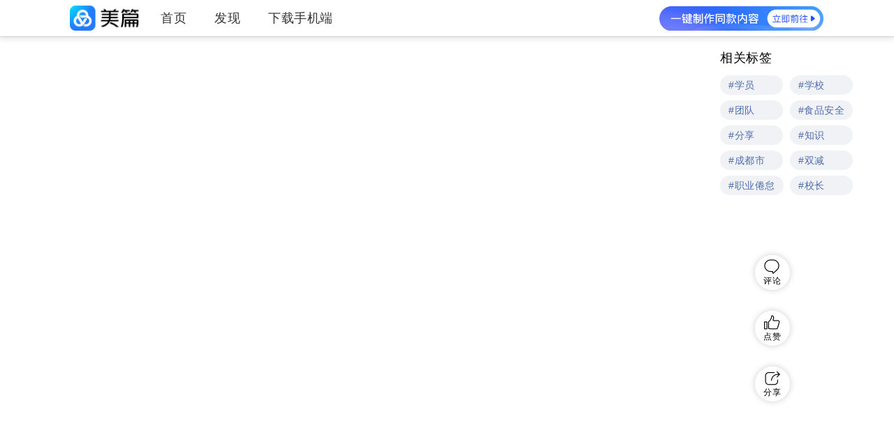

--- FILE ---
content_type: text/html; charset=utf-8
request_url: https://www.meipian.cn/4a95d7tt
body_size: 14892
content:
<!doctype html><html lang="zh-cn"><head><meta charset="UTF-8"><meta http-equiv="X-UA-Compatible" content="IE=edge"><meta name="apple-mobile-web-app-capable" content="yes"><meta name="apple-mobile-web-app-status-bar-style" content="black"><meta name="format-detection" content="telephone=no"><meta name="renderer" content="webkit"><meta name="viewport" content="width=device-width,initial-scale=1,maximum-scale=1,user-scalable=no"><meta name="keywords" content="高山流水遇知音，新芽吐翠共成长——2022年成都市小学校长任职资格培训班第二周学习掠影"/><meta name="description" content="成大的校园中，我们像两片素未谋面的嫩叶，却因酷爱的教育而相遇。互相梳理叶脉和纹理，于悄然间亦叹，伴高山流水恰遇知音。在一"><link rel="canonical" href="https://www.meipian.cn/4a95d7tt"/><link rel="icon" href="//ss2.meipian.me/editor-v3/webcdn/logo.ico"><title>高山流水遇知音，新芽吐翠共成长——2022年成都市小学校长任职资格培训班第二周学习掠影</title><link rel="dns-prefetch" href="https://player.youku.com/"><link rel="dns-prefetch" href="https://ss2.meipian.me"><link rel="dns-prefetch" href="https://ss-system-mpvolc.ivwen.com"><link rel="preload" href="//ss-system-mpvolc.ivwen.com/cdn/fore/wap/hook/downline/index.js" as="script"><link rel="preload" src="//player.youku.com/jsapi" as="script"></head><body><article style="position: absolute; width:0; height:0; overflow:hidden; left: -9999px; top: -9999px;"><h1><a href="http://www.meipian.cn/4a95d7tt" title="高山流水遇知音，新芽吐翠共成长——2022年成都市小学校长任职资格培训班第二周学习掠影">高山流水遇知音，新芽吐翠共成长——2022年成都市小学校长任职资格培训班第二周学习掠影</a></h1><h2><a href="http://www.meipian.cn/c/221376657" title="木槿花开">木槿花开</a></h2><section> &lt;p class&#x3D;&quot;ql-block&quot; style&#x3D;&quot;text-align:center;&quot;&gt;&lt;br&gt;&lt;/p&gt;&lt;p class&#x3D;&quot;ql-block&quot; style&#x3D;&quot;text-align:center;&quot;&gt;💫💫💫💫💫💫💫💫💫💫&lt;/p&gt;&lt;p class&#x3D;&quot;ql-block&quot;&gt;成大的校园中，我们像两片素未谋面的嫩叶，却因酷爱的教育而相遇。&lt;/p&gt;&lt;p class&#x3D;&quot;ql-block&quot;&gt;互相梳理叶脉和纹理，于悄然间亦叹，伴高山流水恰遇知音。&lt;/p&gt;&lt;p class&#x3D;&quot;ql-block&quot;&gt;在一场酣畅的夏雨后，汲取泥土的营养与芬芳，获得成长。&lt;/p&gt;&lt;p class&#x3D;&quot;ql-block&quot;&gt;随信念和知识的潺潺溪流引领，共同奔赴大江大河！&lt;/p&gt;&lt;p class&#x3D;&quot;ql-block&quot;&gt;&lt;br&gt;&lt;/p&gt;  专家引领，砥砺前行  &lt;p class&#x3D;&quot;ql-block&quot;&gt;&lt;br&gt;&lt;/p&gt;&lt;p class&#x3D;&quot;ql-block&quot;&gt;一起聆听专家之言，获醍醐灌顶之真知。&lt;/p&gt;&lt;p class&#x3D;&quot;ql-block&quot;&gt;与专家对话如徐徐春风，促学员智慧之花竞相开放。&lt;/p&gt;  &lt;p class&#x3D;&quot;ql-block&quot; style&#x3D;&quot;text-align:center;&quot;&gt;💗💗💗💗💗💗💗💗💗💗💗&lt;/p&gt;&lt;p class&#x3D;&quot;ql-block&quot;&gt;成都大学法学院院长、教授邓陕峡分别从“务实”与“务虚”；习近平法治思想与依法治校；校园安全及法律风险防控三个方面进行依法治校及校园安全法律风险防控专业知识讲座，为学员们打通了依法治校的任督二脉。&lt;/p&gt;  &lt;p class&#x3D;&quot;ql-block&quot; style&#x3D;&quot;text-align:center;&quot;&gt;✨✨✨✨✨✨✨✨✨✨&lt;/p&gt;&lt;p class&#x3D;&quot;ql-block&quot;&gt;成都师范学院教育与心理学院院长、教授唐安奎从知识的客观性与主观性；知识的科学性与人文性；知识的绝对性与相对性；知识的要素性与结构性；知识的确定性与不确定性；知识的转型与教育变革等六个方面为大家解读知识观与学校教育变革。&lt;/p&gt;  &lt;p class&#x3D;&quot;ql-block&quot; style&#x3D;&quot;text-align:center;&quot;&gt;✨✨✨✨✨✨✨✨✨✨&lt;/p&gt;&lt;p class&#x3D;&quot;ql-block&quot;&gt;成都市实验小学校长李蓓以“‘双减’一年间，在直面中尽力而为”为讲座主题，就“双减”一年来，成都市实验小学从落实政策的快捷到落入实践的思考，从表面热闹的场面到内在实质的追问，从工作层面的铺陈到高质量课题的开展做好学生减负和教师增压之间的平衡，双减之后教师如何做到精心教学、安心育人，如何建构家校共育等方面为学员们支招，将一线学校的创新做法与大家分享。&lt;/p&gt;  &lt;p class&#x3D;&quot;ql-block&quot; style&#x3D;&quot;text-align:center;&quot;&gt;✨✨✨✨✨✨✨✨✨✨&lt;/p&gt;&lt;p class&#x3D;&quot;ql-block&quot;&gt;青羊区教育科学研究院党支部书记、院长邵开泽分别从后疫情时代和万物互联网时代为大家讲解新时代的小学校长应该在自我修炼中践行校长专业标准，应该立足新阶段、贯彻新理念、打开新格局，他还重点从培养懂教育、有坚守、有情怀、有信仰、敢担当的教育家职业素养着手，强调正视改变，正对职责的重要性。&lt;/p&gt;  &lt;p class&#x3D;&quot;ql-block&quot; style&#x3D;&quot;text-align:center;&quot;&gt;✨✨✨✨✨✨✨✨✨✨&lt;/p&gt;&lt;p class&#x3D;&quot;ql-block&quot;&gt;四川师范大学教授吴定初就教学成果含义、教学成果奖励条例、四川省教学成果奖励办法、科研项目评审等通过成都及省内部分学校案例，用鲜活的数据对比跟大家交流分享，强调四川基础教育教改现状与深化发展的丰富内涵。&lt;/p&gt;  &lt;p class&#x3D;&quot;ql-block&quot; style&#x3D;&quot;text-align:center;&quot;&gt;✨✨✨✨✨✨✨✨✨✨&lt;/p&gt;&lt;p class&#x3D;&quot;ql-block&quot;&gt;成都市市场监督管理局食品安全处处长倪李从食品安全的常见基本概念；学校食堂食品安全特点；学校食品安全涉及的法律；学校食堂食品安全管理；学校食堂食品安全防控要点；食品安全应急处置等强调“民以食为天，食以安为先”的学校食堂及食品安全管理的理念。&lt;/p&gt;  &lt;p class&#x3D;&quot;ql-block&quot; style&#x3D;&quot;text-align:center;&quot;&gt;✨✨✨✨✨✨✨✨✨✨&lt;/p&gt;&lt;p class&#x3D;&quot;ql-block&quot;&gt;四川师范大学教授李江源以学校制度的生命力在于执行为讲座主题，分别从学校制度执行力不强的主要表现；导致学校制度执行力不强原因；加强学校规制度执行能力建设；强化监督四方面深入浅出的为大家讲解了提高学校制度执行力，对于不断提升学校办学水平、提高学校治理能力具有重要现实意义。&lt;/p&gt;  &lt;p class&#x3D;&quot;ql-block&quot; style&#x3D;&quot;text-align:center;&quot;&gt;✨✨✨✨✨✨✨✨✨✨&lt;/p&gt;&lt;p class&#x3D;&quot;ql-block&quot;&gt;成都大学教授桂世权从小学教师职业倦怠的涵义；小学教师职业倦怠的表现；小学教师职业倦怠的成因；小学教师职业倦怠的应对等四个部分跟大家分享教师职业倦怠与心理调适。&lt;/p&gt;  &lt;p class&#x3D;&quot;ql-block&quot; style&#x3D;&quot;text-align:center;&quot;&gt;💗💗💗💗💗💗💗💗💗💗&lt;/p&gt;&lt;p class&#x3D;&quot;ql-block&quot; style&#x3D;&quot;text-align:center;&quot;&gt;&lt;br&gt;&lt;/p&gt;  培根铸魂，携手并进  &lt;p class&#x3D;&quot;ql-block&quot;&gt;&lt;br&gt;&lt;/p&gt;&lt;p class&#x3D;&quot;ql-block&quot;&gt;一根筷子易折断，十根筷子坚如铁。&lt;/p&gt;&lt;p class&#x3D;&quot;ql-block&quot;&gt;一起拧成一股绳，在户外素质拓展时绽放团队的洪荒之力。&lt;/p&gt;  &lt;p class&#x3D;&quot;ql-block&quot; style&#x3D;&quot;text-align:center;&quot;&gt;⛳⛳⛳&lt;/p&gt;  &lt;p class&#x3D;&quot;ql-block&quot;&gt;6月29日，全体学员前往双流参加校长素质拓展活动，从破冰活动到团队共拼七巧板再到团队协作挑战NO1，本次培训还精心组织策划了素质拓展活动，让大家从中深刻领悟作为一校之长的领导力、协作力的重要性，明白作为领导干部在工作中要明确方向、找到方法、信任同伴、加强沟通等，不断提升自我的管理能力和协调能力。&lt;/p&gt;&lt;p class&#x3D;&quot;ql-block&quot;&gt;&lt;br&gt;&lt;/p&gt;  &lt;p class&#x3D;&quot;ql-block&quot;&gt;阳光灿烂的一天从破冰开始☀️☀️☀️&lt;/p&gt;&lt;p class&#x3D;&quot;ql-block&quot;&gt;&lt;br&gt;&lt;/p&gt;  &lt;p class&#x3D;&quot;ql-block&quot;&gt;耶✌，我们是最炫“蓝色妖姬”队&lt;/p&gt;&lt;p class&#x3D;&quot;ql-block&quot;&gt;&lt;br&gt;&lt;/p&gt;  &lt;p class&#x3D;&quot;ql-block&quot;&gt;加油！加油！挑战NO.1👏👏👏&lt;/p&gt;&lt;p class&#x3D;&quot;ql-block&quot;&gt;&lt;br&gt;&lt;/p&gt;  &lt;p class&#x3D;&quot;ql-block&quot;&gt;团队共拼七巧板✊✊✊&lt;/p&gt;&lt;p class&#x3D;&quot;ql-block&quot;&gt;&lt;br&gt;&lt;/p&gt;  &lt;p class&#x3D;&quot;ql-block&quot;&gt;团队协作，我们一起挑战NO.1🤜🤛&lt;/p&gt;&lt;p class&#x3D;&quot;ql-block&quot;&gt;&lt;br&gt;&lt;/p&gt;  &lt;p class&#x3D;&quot;ql-block&quot;&gt;一起体会“教”的含义👍👍👍&lt;/p&gt;&lt;p class&#x3D;&quot;ql-block&quot;&gt;&lt;br&gt;&lt;/p&gt;  &lt;p class&#x3D;&quot;ql-block&quot;&gt;我们是团结的集体💪💪💪&lt;/p&gt;&lt;p class&#x3D;&quot;ql-block&quot;&gt;&lt;br&gt;&lt;/p&gt;  &lt;p class&#x3D;&quot;ql-block&quot;&gt;信任、合作是团队的力量🤝🤝🤝&lt;/p&gt;&lt;p class&#x3D;&quot;ql-block&quot;&gt;&lt;br&gt;&lt;/p&gt;  &lt;p class&#x3D;&quot;ql-block&quot; style&#x3D;&quot;text-align:center;&quot;&gt;👆素质拓展，全体学员合影👆&lt;/p&gt;&lt;p class&#x3D;&quot;ql-block&quot; style&#x3D;&quot;text-align:center;&quot;&gt;&lt;br&gt;&lt;/p&gt;  &lt;p class&#x3D;&quot;ql-block&quot; style&#x3D;&quot;text-align:center;&quot;&gt;⛳⛳⛳&lt;/p&gt;&lt;p class&#x3D;&quot;ql-block&quot; style&#x3D;&quot;text-align:center;&quot;&gt;&lt;br&gt;&lt;/p&gt;  不忘初心，踔厉奋发  &lt;p class&#x3D;&quot;ql-block&quot; style&#x3D;&quot;text-align:center;&quot;&gt;&lt;br&gt;&lt;/p&gt;&lt;p class&#x3D;&quot;ql-block&quot; style&#x3D;&quot;text-align:center;&quot;&gt;🌟🌟🌟🌟🌟🌟🌟🌟🌟🌟&lt;/p&gt;&lt;p class&#x3D;&quot;ql-block&quot;&gt;仰望星空，有榜样的力量做引领。&lt;/p&gt;&lt;p class&#x3D;&quot;ql-block&quot;&gt;脚踏实地，有不忘初心的誓词。&lt;/p&gt;&lt;p class&#x3D;&quot;ql-block&quot; style&#x3D;&quot;text-align:center;&quot;&gt;🌟🌟🌟🌟🌟🌟🌟🌟🌟🌟&lt;/p&gt;  &lt;p class&#x3D;&quot;ql-block&quot;&gt;7月1日，成都市小学校长任职资格培训班隆重举行“喜迎党的二十大胜利召开，永远跟党走——庆祝中国共产党成立101周年”活动。成都大学师范学院肖红书记、李敏院长、刘华锦教授出席本次活动。&lt;/p&gt;  &lt;p class&#x3D;&quot;ql-block&quot; style&#x3D;&quot;text-align:center;&quot;&gt;🌟🌟🌟🌟🌟🌟🌟🌟🌟🌟&lt;/p&gt;&lt;p class&#x3D;&quot;ql-block&quot;&gt;上午课前，全体学员一起观看“感动中国”优秀党员代表张桂梅同志的先进教育事迹，学习她无私奉献、培根铸魂的时代精神。&lt;/p&gt;  &lt;p class&#x3D;&quot;ql-block&quot; style&#x3D;&quot;text-align:center;&quot;&gt;🌟🌟🌟🌟🌟🌟🌟🌟🌟🌟&lt;/p&gt;&lt;p class&#x3D;&quot;ql-block&quot;&gt;中午课前，成都大学师范学院的肖红书记、李敏院长走进成都市小学校长任职资格培训班，与全体党员、学员一起参加“重温入党誓词”的仪式。活动中，肖红书记作为领誓人，带领全体党员面向党旗，再一次庄严宣誓。&lt;/p&gt;  &lt;p class&#x3D;&quot;ql-block&quot; style&#x3D;&quot;text-align:center;&quot;&gt;🌟🌟🌟🌟🌟🌟🌟🌟🌟🌟&lt;/p&gt;&lt;p class&#x3D;&quot;ql-block&quot;&gt;随后，党员代表付小琳同志、李双双同志分别发出“六个表率”、“三个行动”的倡议。&lt;/p&gt;&lt;p class&#x3D;&quot;ql-block&quot;&gt;&lt;br&gt;&lt;/p&gt;  &lt;p class&#x3D;&quot;ql-block&quot; style&#x3D;&quot;text-align:center;&quot;&gt;　　🌟🌟🌟🌟🌟🌟🌟🌟🌟🌟&lt;/p&gt;&lt;p class&#x3D;&quot;ql-block&quot;&gt;最后，全体党员齐唱《没有共产党就没有新中国》，用雄壮的歌声庆祝党的生日，用实际行动迎接党的二十大胜利召开。&lt;/p&gt;&lt;p class&#x3D;&quot;ql-block&quot; style&#x3D;&quot;text-align:center;&quot;&gt;&lt;br&gt;&lt;/p&gt;  &lt;p class&#x3D;&quot;ql-block&quot; style&#x3D;&quot;text-align:center;&quot;&gt;🌟🌟🌟🌟🌟🌟🌟🌟🌟🌟&lt;/p&gt;&lt;p class&#x3D;&quot;ql-block&quot; style&#x3D;&quot;text-align:center;&quot;&gt;&lt;br&gt;&lt;/p&gt;  精彩分享，沁润心灵  &lt;p class&#x3D;&quot;ql-block&quot; style&#x3D;&quot;text-align:center;&quot;&gt;🎉🎉🎉&lt;/p&gt;&lt;p class&#x3D;&quot;ql-block&quot;&gt;每一个“精彩八分钟”，用点滴的方式渗透精华，沁润心灵。&lt;/p&gt;&lt;p class&#x3D;&quot;ql-block&quot;&gt;&lt;br&gt;&lt;/p&gt;  &lt;p class&#x3D;&quot;ql-block&quot;&gt;&lt;br&gt;&lt;/p&gt;&lt;p class&#x3D;&quot;ql-block&quot;&gt;在这里，我们将心比心，以情温情。毫无保留地分享，空杯心态去挑战和获得。&lt;/p&gt;  &lt;p class&#x3D;&quot;ql-block&quot;&gt;各位校长的“精彩八分钟”分享，让大家看到了百花齐放的成都小学发展样态。&lt;/p&gt;&lt;p class&#x3D;&quot;ql-block&quot; style&#x3D;&quot;text-align:center;&quot;&gt;🎉🎉🎉&lt;/p&gt;&lt;p class&#x3D;&quot;ql-block&quot; style&#x3D;&quot;text-align:center;&quot;&gt;&lt;br&gt;&lt;/p&gt;  畅谈体会，促进提升  &lt;p class&#x3D;&quot;ql-block&quot; style&#x3D;&quot;text-align:center;&quot;&gt;&lt;br&gt;&lt;/p&gt;&lt;p class&#x3D;&quot;ql-block&quot; style&#x3D;&quot;text-align:center;&quot;&gt;✈️✈️✈️&lt;/p&gt;  &lt;p class&#x3D;&quot;ql-block&quot;&gt;学员们积极分享聆听专家讲座后的感想：&lt;/p&gt;&lt;p class&#x3D;&quot;ql-block&quot; style&#x3D;&quot;text-align:center;&quot;&gt;✨✨✨✨✨✨&lt;/p&gt;  &lt;p class&#x3D;&quot;ql-block&quot;&gt;👉有学员谈到邓陕峡教授的讲座让我们更加清晰的认识到，学校依法治校的系统化建构对学校管理者法治素养的提升，学校长远发展等具有重要价值。&lt;/p&gt;&lt;p class&#x3D;&quot;ql-block&quot; style&#x3D;&quot;text-align:center;&quot;&gt;✨✨✨✨✨✨&lt;/p&gt;&lt;p class&#x3D;&quot;ql-block&quot;&gt;👉还有学员谈到唐安奎教授的指引，让我们深感作为教育工作者对于“知识”更应具有敬畏之心，不断提升我们的学科专业知识和管理知识，从而拓宽我们的视野，丰富我们的积淀，引领我们的团队。&lt;/p&gt;&lt;p class&#x3D;&quot;ql-block&quot; style&#x3D;&quot;text-align:center;&quot;&gt;✨✨✨✨✨✨&lt;/p&gt;&lt;p class&#x3D;&quot;ql-block&quot;&gt;👉茶店子小学金禧校区缪杨校长听了成都市实验小学李蓓校长的分享后谈到“一个好校长就是一所好学校”。李蓓校长对于“双减”政策的理解高屋建瓴，“双减”其实需要更智慧的“加”。“双减”的背后，是学校加强教育教学管理、提升学校办学质效；教师加强教育教学研究，提高课堂教学质量；家长加强家校共育意识，提供有品质的陪伴。&lt;/p&gt;&lt;p class&#x3D;&quot;ql-block&quot; style&#x3D;&quot;text-align:center;&quot;&gt;✨✨✨✨✨✨&lt;/p&gt;  &lt;p class&#x3D;&quot;ql-block&quot; style&#x3D;&quot;text-align:center;&quot;&gt;✨✨✨✨✨✨&lt;/p&gt;&lt;p class&#x3D;&quot;ql-block&quot; style&#x3D;&quot;text-align:center;&quot;&gt;&lt;br&gt;&lt;/p&gt;&lt;p class&#x3D;&quot;ql-block&quot; style&#x3D;&quot;text-align:center;&quot;&gt;&lt;br&gt;&lt;/p&gt;  &lt;p class&#x3D;&quot;ql-block&quot;&gt;👉彭州市通济蓝天小学刘强校长就素质拓展共拼七巧板活动分享谈到：&lt;/p&gt;&lt;p class&#x3D;&quot;ql-block&quot; style&#x3D;&quot;text-align:center;&quot;&gt;⛳&lt;/p&gt;&lt;p class&#x3D;&quot;ql-block&quot;&gt;1.这是一个大数据的时代。只有当我们充分地了解了足够多、足够全面、正确、有用信息过后，再去行动，才会更有效率。所以我们才会看到许多真正优秀的校长温文尔雅、不慌不忙、有条不紊、运筹帷幄。&lt;/p&gt;&lt;p class&#x3D;&quot;ql-block&quot; style&#x3D;&quot;text-align:center;&quot;&gt;⛳&lt;/p&gt;&lt;p class&#x3D;&quot;ql-block&quot;&gt;2.这是一个合作共赢的时代。只有互相信任，互相支持，才能走得更好更远。靠“去抢”“去骗”“去偷”早就行不通了。&lt;/p&gt;&lt;p class&#x3D;&quot;ql-block&quot; style&#x3D;&quot;text-align:center;&quot;&gt;⛳&lt;/p&gt;&lt;p class&#x3D;&quot;ql-block&quot;&gt;3.这是一个需要良好沟通能力的时代。第七组不仅代表自己原来那组，更是“有权利，有责任”的身份象征。需要团队冷静沉着、抛却私心，解读好规则，沟通好活动方式，才能事半功倍，正所谓“火车跑得快，全靠车头带”。&lt;/p&gt;&lt;p class&#x3D;&quot;ql-block&quot; style&#x3D;&quot;text-align:center;&quot;&gt;✨✨✨✨✨✨✨✨✨✨&lt;/p&gt;&lt;p class&#x3D;&quot;ql-block&quot; style&#x3D;&quot;text-align:center;&quot;&gt;&lt;br&gt;&lt;/p&gt;  &lt;p class&#x3D;&quot;ql-block&quot; style&#x3D;&quot;text-align:center;&quot;&gt;✈️✈️✈️&lt;/p&gt;&lt;p class&#x3D;&quot;ql-block&quot; style&#x3D;&quot;text-align:center;&quot;&gt;&lt;br&gt;&lt;/p&gt;  凝神谛听，专家声音  &lt;p class&#x3D;&quot;ql-block&quot;&gt;&lt;br&gt;&lt;/p&gt;&lt;p class&#x3D;&quot;ql-block&quot; style&#x3D;&quot;text-align:center;&quot;&gt;🎊🎊🎊🎊🎊🎊🎊🎊🎊&lt;/p&gt;&lt;p class&#x3D;&quot;ql-block&quot;&gt;你专注认真的学习模样最美，班主任朱素蓉老师将学员们的学习情况都写在镜头语言里了。&lt;/p&gt;  &lt;p class&#x3D;&quot;ql-block&quot; style&#x3D;&quot;text-align:center;&quot;&gt;👍👍👍👍👍👍👍👍&lt;/p&gt;  &lt;p class&#x3D;&quot;ql-block&quot; style&#x3D;&quot;text-align:center;&quot;&gt;👍👍👍👍👍👍👍👍&lt;/p&gt;  &lt;p class&#x3D;&quot;ql-block&quot; style&#x3D;&quot;text-align:center;&quot;&gt;👍👍👍👍👍👍👍👍&lt;/p&gt;  &lt;p class&#x3D;&quot;ql-block&quot; style&#x3D;&quot;text-align:center;&quot;&gt;🎊🎊🎊🎊🎊🎊🎊🎊🎊&lt;/p&gt;&lt;p class&#x3D;&quot;ql-block&quot; style&#x3D;&quot;text-align:center;&quot;&gt;&lt;br&gt;&lt;/p&gt;  有种关心，默默守候  &lt;p class&#x3D;&quot;ql-block&quot;&gt;&lt;br&gt;&lt;/p&gt;&lt;p class&#x3D;&quot;ql-block&quot; style&#x3D;&quot;text-align:center;&quot;&gt;💗💗💗💗💗💗💗💗💗💗&lt;/p&gt;  &lt;p class&#x3D;&quot;ql-block&quot; style&#x3D;&quot;text-align:center;&quot;&gt;✨&lt;/p&gt;  &lt;p class&#x3D;&quot;ql-block&quot; style&#x3D;&quot;text-align:center;&quot;&gt;🌸🌸🌸🌸🌸🌸🌸🌸&lt;/p&gt;&lt;p class&#x3D;&quot;ql-block&quot; style&#x3D;&quot;text-align:center;&quot;&gt;✨&lt;/p&gt;&lt;p class&#x3D;&quot;ql-block&quot;&gt;最炎热的一周，最充实的一周，最丰富的一周，最疲惫的一周，同时也是最快乐的一周，虽然夏日炎炎，但是却有最暖心的成大团队和班委团队一直在默默守候。可亲可敬的刘华锦教授、陈蜀主任、朱素蓉副教授、易勇老师、曹云飞老师、徐海燕老师、成大助教团队们，不仅仅关心我们的衣食住行、拓展出行、核酸检测、学习保障，更多的还从精神上给与我们指导、引领我们，他们用自己朴实的行动诠释教育家的大爱与担当。&lt;/p&gt;  &lt;p class&#x3D;&quot;ql-block&quot; style&#x3D;&quot;text-align:center;&quot;&gt;🌸🌸🌸🌸🌸🌸🌸🌸&lt;/p&gt;&lt;p class&#x3D;&quot;ql-block&quot;&gt;让我们在累并快乐着的一周里期待新一周的学习。&lt;/p&gt;  &lt;p class&#x3D;&quot;ql-block&quot; style&#x3D;&quot;text-align:center;&quot;&gt;💫💫💫💫END💫💫💫💫&lt;/p&gt;&lt;p class&#x3D;&quot;ql-block&quot; style&#x3D;&quot;text-align:center;&quot;&gt;&lt;br&gt;&lt;/p&gt;&lt;p class&#x3D;&quot;ql-block&quot; style&#x3D;&quot;text-align:center;&quot;&gt;&lt;br&gt;&lt;/p&gt; </section><h2><a href="http://www.jianpian.cn/p/peer-3-1?kw=学员">学员</a></h2><h2><a href="http://www.jianpian.cn/p/peer-3-1?kw=学校">学校</a></h2><h2><a href="http://www.jianpian.cn/p/peer-3-1?kw=团队">团队</a></h2><h2><a href="http://www.jianpian.cn/p/peer-3-1?kw=食品安全">食品安全</a></h2><h2><a href="http://www.jianpian.cn/p/peer-3-1?kw=分享">分享</a></h2><h2><a href="http://www.jianpian.cn/p/peer-3-1?kw=知识">知识</a></h2><h2><a href="http://www.jianpian.cn/p/peer-3-1?kw=成都市">成都市</a></h2><h2><a href="http://www.jianpian.cn/p/peer-3-1?kw=双减">双减</a></h2><h2><a href="http://www.jianpian.cn/p/peer-3-1?kw=职业倦怠">职业倦怠</a></h2><h2><a href="http://www.jianpian.cn/p/peer-3-1?kw=校长">校长</a></h2></article><script>var ARTICLE_DETAIL = {"article":{"title_style":"","token_time":"1764295904","mask_id":"4a95d7tt","category_id":"9999","music_name":"","enable_comment":"1","visit_source":[59,67,0,40,0,160,6,1240],"video_count":"0","uv":"1","password_v2":"","comment_count":"0","has_video":false,"cover_thumb":"https://ss-mpvolc.meipian.me/users/221376657/e74c8ef259374852aa219582eb269a5b__jpg.heic","state":"0","has_reward":"1","theme":"9079","user_id":"221376657","abstract":"成大的校园中，我们像两片素未谋面的嫩叶，却因酷爱的教育而相遇。互相梳理叶脉和纹理，于悄然间亦叹，伴高山流水恰遇知音。在一","first_share_time":"0","enable_download":1,"rcmd_state":"0","privacy":"1","title":"高山流水遇知音，新芽吐翠共成长——2022年成都市小学校长任职资格培训班第二周学习掠影","visit_count":2940,"origin_status":0,"ai_create_status":0,"last_modify_time":"1656841327","db_time":"1764295904","review_state":"3","cover_img_url":"https://ss-mpvolc.meipian.me/users/221376657/e74c8ef259374852aa219582eb269a5b__jpg.heic","category_id_v2":"99","container_id":"1","ip_province":"四川","cover_crop":"","rich_text_title":"","music_desc":"夏梦一场","has_vote":"0","visit_location":[38,0,24,7,0,0,0,0,0,0,0,0,0,0,0,0,0,0,0,0,90,0,0,0,0,0,0,1,1,1,0,1,0,0,0,1499],"template_id":"9079","create_time":"1656825047","music_url":"","theme_id":"38","forward_app":"41","praise_count":68,"id":335777690,"token_count":"16000","password":"","enable_watermark":2,"gift_switch":1,"font_id":0,"tool_attribute":1,"keyword_tool_attribute":1,"guide_desc":"海量模板范文，一键做同款<br />工作就用美篇工作版","guide_search_desc":"海量模板范文，一键做同款 工作就用美篇工作版","img_beautify_switch":0,"ad_free":0,"text_direction":"1","template":{"id":9079,"series_id":38,"theme_id":38},"container":{},"redirect":{"redirect_type":1,"img_url":false,"link_url":"/wap/downloadpage/backpage","button_bg_color":false,"button_desc":false,"redirect_desc":false},"edit_date_str":"更新于 2022-07-03","current_time":1764383820,"font_name":"","rcmd_meipian":0,"hide_article_link":0,"from_wechat":false,"topk_keywords":[{"name":"学员","score":0.103385},{"name":"学校","score":0.100069},{"name":"团队","score":0.080385},{"name":"食品安全","score":0.074668},{"name":"分享","score":0.070138},{"name":"知识","score":0.066689},{"name":"成都市","score":0.065732},{"name":"双减","score":0.061814},{"name":"职业倦怠","score":0.061814},{"name":"校长","score":0.059759}],"content":{"article_id":335777690,"content":[{"audio_music_id":0,"source":0,"text":"<p class=\"ql-block\" style=\"text-align:center;\"><br></p><p class=\"ql-block\" style=\"text-align:center;\">💫💫💫💫💫💫💫💫💫💫</p><p class=\"ql-block\">成大的校园中，我们像两片素未谋面的嫩叶，却因酷爱的教育而相遇。</p><p class=\"ql-block\">互相梳理叶脉和纹理，于悄然间亦叹，伴高山流水恰遇知音。</p><p class=\"ql-block\">在一场酣畅的夏雨后，汲取泥土的营养与芬芳，获得成长。</p><p class=\"ql-block\">随信念和知识的潺潺溪流引领，共同奔赴大江大河！</p><p class=\"ql-block\"><br></p>","type":1},{"audio_music_id":0,"source":0,"subtitle_align":"center","subtitle_color":"#010101","subtitle_font_size":"large","subtitle_style_id":1,"text":"专家引领，砥砺前行","type":6},{"audio_music_id":0,"source":0,"text":"<p class=\"ql-block\"><br></p><p class=\"ql-block\">一起聆听专家之言，获醍醐灌顶之真知。</p><p class=\"ql-block\">与专家对话如徐徐春风，促学员智慧之花竞相开放。</p>","type":1},{"audio_music_id":0,"img_height":744,"img_url":"https://ss-mpvolc.meipian.me/users/221376657/217a126f4672ee6a52818e1646269a85__jpg.heic","img_width":1200,"is_origin":false,"source":0,"text":"<p class=\"ql-block\" style=\"text-align:center;\">💗💗💗💗💗💗💗💗💗💗💗</p><p class=\"ql-block\">成都大学法学院院长、教授邓陕峡分别从“务实”与“务虚”；习近平法治思想与依法治校；校园安全及法律风险防控三个方面进行依法治校及校园安全法律风险防控专业知识讲座，为学员们打通了依法治校的任督二脉。</p>","type":1},{"audio_music_id":0,"img_height":900,"img_size":234,"img_url":"https://ss-mpvolc.meipian.me/users/221376657/97dd9b0f0c6e47fe0d1698d4bca319a2__jpg.heic","img_width":1200,"is_origin":false,"source":0,"text":"<p class=\"ql-block\" style=\"text-align:center;\">✨✨✨✨✨✨✨✨✨✨</p><p class=\"ql-block\">成都师范学院教育与心理学院院长、教授唐安奎从知识的客观性与主观性；知识的科学性与人文性；知识的绝对性与相对性；知识的要素性与结构性；知识的确定性与不确定性；知识的转型与教育变革等六个方面为大家解读知识观与学校教育变革。</p>","type":1},{"audio_music_id":0,"img_height":900,"img_size":96,"img_url":"https://ss-mpvolc.meipian.me/users/221376657/7fc45fe3f9b8812ef5b1b19803c7ead1__jpg.heic","img_width":1200,"is_origin":false,"source":0,"text":"<p class=\"ql-block\" style=\"text-align:center;\">✨✨✨✨✨✨✨✨✨✨</p><p class=\"ql-block\">成都市实验小学校长李蓓以“‘双减’一年间，在直面中尽力而为”为讲座主题，就“双减”一年来，成都市实验小学从落实政策的快捷到落入实践的思考，从表面热闹的场面到内在实质的追问，从工作层面的铺陈到高质量课题的开展做好学生减负和教师增压之间的平衡，双减之后教师如何做到精心教学、安心育人，如何建构家校共育等方面为学员们支招，将一线学校的创新做法与大家分享。</p>","type":1},{"audio_music_id":0,"img_height":702,"img_size":363,"img_url":"https://ss-mpvolc.meipian.me/users/221376657/b908982cee54bfaeb31360aeaa3811f5__jpg.heic","img_width":1200,"is_origin":false,"source":0,"text":"<p class=\"ql-block\" style=\"text-align:center;\">✨✨✨✨✨✨✨✨✨✨</p><p class=\"ql-block\">青羊区教育科学研究院党支部书记、院长邵开泽分别从后疫情时代和万物互联网时代为大家讲解新时代的小学校长应该在自我修炼中践行校长专业标准，应该立足新阶段、贯彻新理念、打开新格局，他还重点从培养懂教育、有坚守、有情怀、有信仰、敢担当的教育家职业素养着手，强调正视改变，正对职责的重要性。</p>","type":1},{"audio_music_id":0,"img_height":804,"img_size":1054,"img_url":"https://ss-mpvolc.meipian.me/users/221376657/5b0a8565376e0ff967899265b048246d__png.heic","img_width":1074,"is_origin":false,"source":0,"text":"<p class=\"ql-block\" style=\"text-align:center;\">✨✨✨✨✨✨✨✨✨✨</p><p class=\"ql-block\">四川师范大学教授吴定初就教学成果含义、教学成果奖励条例、四川省教学成果奖励办法、科研项目评审等通过成都及省内部分学校案例，用鲜活的数据对比跟大家交流分享，强调四川基础教育教改现状与深化发展的丰富内涵。</p>","type":1},{"audio_music_id":0,"img_height":744,"img_size":402,"img_url":"https://ss-mpvolc.meipian.me/users/221376657/c12d7166cab964bb708248fc122be606__jpg.heic","img_width":1200,"is_origin":false,"source":0,"text":"<p class=\"ql-block\" style=\"text-align:center;\">✨✨✨✨✨✨✨✨✨✨</p><p class=\"ql-block\">成都市市场监督管理局食品安全处处长倪李从食品安全的常见基本概念；学校食堂食品安全特点；学校食品安全涉及的法律；学校食堂食品安全管理；学校食堂食品安全防控要点；食品安全应急处置等强调“民以食为天，食以安为先”的学校食堂及食品安全管理的理念。</p>","type":1},{"audio_music_id":0,"img_height":900,"img_size":252,"img_url":"https://ss-mpvolc.meipian.me/users/221376657/86f3c12c75442bd2922b9c3b8e8c6d47__jpg.heic","img_width":1200,"is_origin":false,"source":0,"text":"<p class=\"ql-block\" style=\"text-align:center;\">✨✨✨✨✨✨✨✨✨✨</p><p class=\"ql-block\">四川师范大学教授李江源以学校制度的生命力在于执行为讲座主题，分别从学校制度执行力不强的主要表现；导致学校制度执行力不强原因；加强学校规制度执行能力建设；强化监督四方面深入浅出的为大家讲解了提高学校制度执行力，对于不断提升学校办学水平、提高学校治理能力具有重要现实意义。</p>","type":1},{"audio_music_id":0,"img_height":900,"img_size":388,"img_url":"https://ss-mpvolc.meipian.me/users/221376657/f9d5ed19fb828296b00b35d55c356032__jpg.heic","img_width":1200,"is_origin":false,"source":0,"text":"<p class=\"ql-block\" style=\"text-align:center;\">✨✨✨✨✨✨✨✨✨✨</p><p class=\"ql-block\">成都大学教授桂世权从小学教师职业倦怠的涵义；小学教师职业倦怠的表现；小学教师职业倦怠的成因；小学教师职业倦怠的应对等四个部分跟大家分享教师职业倦怠与心理调适。</p>","type":1},{"audio_music_id":0,"source":0,"text":"<p class=\"ql-block\" style=\"text-align:center;\">💗💗💗💗💗💗💗💗💗💗</p><p class=\"ql-block\" style=\"text-align:center;\"><br></p>","type":1},{"audio_music_id":0,"source":0,"subtitle_align":"center","subtitle_color":"#010101","subtitle_font_size":"large","subtitle_style_id":1,"text":"培根铸魂，携手并进","type":6},{"audio_music_id":0,"source":0,"text":"<p class=\"ql-block\"><br></p><p class=\"ql-block\">一根筷子易折断，十根筷子坚如铁。</p><p class=\"ql-block\">一起拧成一股绳，在户外素质拓展时绽放团队的洪荒之力。</p>","type":1},{"audio_music_id":0,"source":0,"text":"<p class=\"ql-block\" style=\"text-align:center;\">⛳⛳⛳</p>","type":1},{"audio_music_id":0,"img_height":800,"img_size":541,"img_url":"https://ss-mpvolc.meipian.me/users/221376657/87be9403cd4408eebd699009e93e4046__jpg.heic","img_width":1200,"is_origin":false,"source":0,"text":"<p class=\"ql-block\">6月29日，全体学员前往双流参加校长素质拓展活动，从破冰活动到团队共拼七巧板再到团队协作挑战NO1，本次培训还精心组织策划了素质拓展活动，让大家从中深刻领悟作为一校之长的领导力、协作力的重要性，明白作为领导干部在工作中要明确方向、找到方法、信任同伴、加强沟通等，不断提升自我的管理能力和协调能力。</p><p class=\"ql-block\"><br></p>","type":1},{"audio_music_id":0,"img_height":1800,"img_size":257,"img_url":"https://ss-mpvolc.meipian.me/users/221376657/bfd408e48faeb0e15088ce391cf467fb__jpg.heic","img_width":1200,"is_origin":false,"source":0,"type":1},{"audio_music_id":0,"source":0,"text":"<p class=\"ql-block\">阳光灿烂的一天从破冰开始☀️☀️☀️</p><p class=\"ql-block\"><br></p>","type":1},{"audio_music_id":0,"img_height":800,"img_size":305,"img_url":"https://ss-mpvolc.meipian.me/users/221376657/91cc439f512ca1e2c5bdbfe810fd70fc__jpg.heic","img_width":1200,"is_origin":false,"source":0,"type":1},{"audio_music_id":0,"source":0,"text":"<p class=\"ql-block\">耶✌，我们是最炫“蓝色妖姬”队</p><p class=\"ql-block\"><br></p>","type":1},{"audio_music_id":0,"img_height":748,"img_size":498,"img_url":"https://ss-mpvolc.meipian.me/users/221376657/6d1ae5d95dbeb334ae03d546e545c41a__jpg.heic","img_width":1200,"is_origin":false,"source":0,"type":1},{"audio_music_id":0,"source":0,"text":"<p class=\"ql-block\">加油！加油！挑战NO.1👏👏👏</p><p class=\"ql-block\"><br></p>","type":1},{"audio_music_id":0,"img_height":800,"img_size":351,"img_url":"https://ss-mpvolc.meipian.me/users/221376657/3ab75759a0ae90df4ed477daa52c2d19__jpg.heic","img_width":1200,"is_origin":false,"source":0,"type":1},{"audio_music_id":0,"source":0,"text":"<p class=\"ql-block\">团队共拼七巧板✊✊✊</p><p class=\"ql-block\"><br></p>","type":1},{"audio_music_id":0,"img_height":754,"img_size":500,"img_url":"https://ss-mpvolc.meipian.me/users/221376657/41ae51044620e225261cd0ec43b13f5b__jpg.heic","img_width":1200,"is_origin":false,"source":0,"type":1},{"audio_music_id":0,"source":0,"text":"<p class=\"ql-block\">团队协作，我们一起挑战NO.1🤜🤛</p><p class=\"ql-block\"><br></p>","type":1},{"audio_music_id":0,"img_height":800,"img_url":"https://ss-mpvolc.meipian.me/users/221376657/f15f134aa0092eee714799e9e351fa8d__jpg.heic","img_width":1200,"is_origin":false,"source":0,"type":1},{"audio_music_id":0,"source":0,"text":"<p class=\"ql-block\">一起体会“教”的含义👍👍👍</p><p class=\"ql-block\"><br></p>","type":1},{"audio_music_id":0,"img_height":1800,"img_size":218,"img_url":"https://ss-mpvolc.meipian.me/users/221376657/9c72ca9ef52ba86ca0a444ba9a04b8ee__jpg.heic","img_width":1200,"is_origin":false,"source":0,"type":1},{"audio_music_id":0,"source":0,"text":"<p class=\"ql-block\">我们是团结的集体💪💪💪</p><p class=\"ql-block\"><br></p>","type":1},{"audio_music_id":0,"img_height":800,"img_size":222,"img_url":"https://ss-mpvolc.meipian.me/users/221376657/1c5f3f81a517daadb492f9bcd759d393__jpg.heic","img_width":1200,"is_origin":false,"source":0,"type":1},{"audio_music_id":0,"source":0,"text":"<p class=\"ql-block\">信任、合作是团队的力量🤝🤝🤝</p><p class=\"ql-block\"><br></p>","type":1},{"audio_music_id":0,"img_height":800,"img_size":760,"img_url":"https://ss-mpvolc.meipian.me/users/221376657/16af6a68335d895492a596c10e3aa156__jpg.heic","img_width":1200,"is_origin":false,"source":0,"type":1},{"audio_music_id":0,"source":0,"text":"<p class=\"ql-block\" style=\"text-align:center;\">👆素质拓展，全体学员合影👆</p><p class=\"ql-block\" style=\"text-align:center;\"><br></p>","type":1},{"audio_music_id":0,"source":0,"text":"<p class=\"ql-block\" style=\"text-align:center;\">⛳⛳⛳</p><p class=\"ql-block\" style=\"text-align:center;\"><br></p>","type":1},{"audio_music_id":0,"source":0,"subtitle_align":"center","subtitle_color":"#010101","subtitle_font_size":"large","subtitle_style_id":1,"text":"不忘初心，踔厉奋发","type":6},{"audio_music_id":0,"source":0,"text":"<p class=\"ql-block\" style=\"text-align:center;\"><br></p><p class=\"ql-block\" style=\"text-align:center;\">🌟🌟🌟🌟🌟🌟🌟🌟🌟🌟</p><p class=\"ql-block\">仰望星空，有榜样的力量做引领。</p><p class=\"ql-block\">脚踏实地，有不忘初心的誓词。</p><p class=\"ql-block\" style=\"text-align:center;\">🌟🌟🌟🌟🌟🌟🌟🌟🌟🌟</p>","type":1},{"audio_music_id":0,"source":0,"text":"<p class=\"ql-block\">7月1日，成都市小学校长任职资格培训班隆重举行“喜迎党的二十大胜利召开，永远跟党走——庆祝中国共产党成立101周年”活动。成都大学师范学院肖红书记、李敏院长、刘华锦教授出席本次活动。</p>","type":1},{"audio_music_id":0,"img_height":2550,"img_size":3717,"img_url":"https://ss-mpvolc.meipian.me/users/221376657/792d1fab3ab4c42d18186a953d47f081__png.heic","img_width":2000,"is_origin":false,"source":0,"type":1},{"audio_music_id":0,"source":0,"text":"<p class=\"ql-block\" style=\"text-align:center;\">🌟🌟🌟🌟🌟🌟🌟🌟🌟🌟</p><p class=\"ql-block\">上午课前，全体学员一起观看“感动中国”优秀党员代表张桂梅同志的先进教育事迹，学习她无私奉献、培根铸魂的时代精神。</p>","type":1},{"audio_music_id":0,"img_height":2558,"img_size":3450,"img_url":"https://ss-mpvolc.meipian.me/users/221376657/89a630c7a9650ff4dcda419c160c8aaa__png.heic","img_width":2000,"is_origin":false,"source":0,"type":1},{"audio_music_id":0,"source":0,"text":"<p class=\"ql-block\" style=\"text-align:center;\">🌟🌟🌟🌟🌟🌟🌟🌟🌟🌟</p><p class=\"ql-block\">中午课前，成都大学师范学院的肖红书记、李敏院长走进成都市小学校长任职资格培训班，与全体党员、学员一起参加“重温入党誓词”的仪式。活动中，肖红书记作为领誓人，带领全体党员面向党旗，再一次庄严宣誓。</p>","type":1},{"audio_music_id":0,"img_height":2008,"img_size":4229,"img_url":"https://ss-mpvolc.meipian.me/users/221376657/ed91a228e3bcbb4b492fd3e768805144__png.heic","img_width":2000,"is_origin":false,"source":0,"type":1},{"audio_music_id":0,"source":0,"text":"<p class=\"ql-block\" style=\"text-align:center;\">🌟🌟🌟🌟🌟🌟🌟🌟🌟🌟</p><p class=\"ql-block\">随后，党员代表付小琳同志、李双双同志分别发出“六个表率”、“三个行动”的倡议。</p><p class=\"ql-block\"><br></p>","type":1},{"audio_music_id":0,"img_height":2550,"img_size":4464,"img_url":"https://ss-mpvolc.meipian.me/users/221376657/3701e406bda7db3c6a8c262c587b15b7__png.heic","img_width":2000,"is_origin":false,"source":0,"type":1},{"audio_music_id":0,"source":0,"text":"<p class=\"ql-block\" style=\"text-align:center;\">　　🌟🌟🌟🌟🌟🌟🌟🌟🌟🌟</p><p class=\"ql-block\">最后，全体党员齐唱《没有共产党就没有新中国》，用雄壮的歌声庆祝党的生日，用实际行动迎接党的二十大胜利召开。</p><p class=\"ql-block\" style=\"text-align:center;\"><br></p>","type":1},{"audio_music_id":0,"img_height":2506,"img_size":4096,"img_url":"https://ss-mpvolc.meipian.me/users/221376657/1671e3ac4d2843dd2df1e26c4580533a__png.heic","img_width":2000,"is_origin":false,"source":0,"type":1},{"audio_music_id":0,"source":0,"text":"<p class=\"ql-block\" style=\"text-align:center;\">🌟🌟🌟🌟🌟🌟🌟🌟🌟🌟</p><p class=\"ql-block\" style=\"text-align:center;\"><br></p>","type":1},{"audio_music_id":0,"source":0,"subtitle_align":"center","subtitle_color":"#010101","subtitle_font_size":"large","subtitle_style_id":1,"text":"精彩分享，沁润心灵","type":6},{"audio_music_id":0,"source":0,"text":"<p class=\"ql-block\" style=\"text-align:center;\">🎉🎉🎉</p><p class=\"ql-block\">每一个“精彩八分钟”，用点滴的方式渗透精华，沁润心灵。</p><p class=\"ql-block\"><br></p>","type":1},{"audio_music_id":0,"img_height":796,"img_url":"https://ss-mpvolc.meipian.me/users/221376657/0cd5c7ec2e8c8b325ac882c964345d72__png.heic","img_width":1092,"is_origin":false,"source":0,"type":1},{"audio_music_id":0,"img_height":934,"img_url":"https://ss-mpvolc.meipian.me/users/221376657/5900b638af4e3744384f140181488418__jpg.heic","img_width":1200,"is_origin":false,"source":0,"type":1},{"audio_music_id":0,"source":0,"text":"<p class=\"ql-block\"><br></p><p class=\"ql-block\">在这里，我们将心比心，以情温情。毫无保留地分享，空杯心态去挑战和获得。</p>","type":1},{"audio_music_id":0,"img_height":932,"img_size":211,"img_url":"https://ss-mpvolc.meipian.me/users/221376657/2ceaf1d6e68714357d46c97027f82946__jpg.heic","img_width":1200,"is_origin":false,"source":0,"type":1},{"audio_music_id":0,"img_height":900,"img_size":138,"img_url":"https://ss-mpvolc.meipian.me/users/221376657/4eccb3f13c3dce76364fd7df7c43ffb3__jpg.heic","img_width":1200,"is_origin":false,"source":0,"type":1},{"audio_music_id":0,"img_height":878,"img_size":137,"img_url":"https://ss-mpvolc.meipian.me/users/221376657/ebc8dcffdce332425ee82873380f713b__jpg.heic","img_width":1200,"is_origin":false,"source":0,"type":1},{"audio_music_id":0,"img_height":900,"img_size":98,"img_url":"https://ss-mpvolc.meipian.me/users/221376657/335a55721b6bf66c53ccf94aa89bf00a__jpg.heic","img_width":1200,"is_origin":false,"source":0,"type":1},{"audio_music_id":0,"img_height":900,"img_size":242,"img_url":"https://ss-mpvolc.meipian.me/users/221376657/31cf63cef3757fc8c2a9ed09231870a2__jpg.heic","img_width":1200,"is_origin":false,"source":0,"type":1},{"audio_music_id":0,"source":0,"text":"<p class=\"ql-block\">各位校长的“精彩八分钟”分享，让大家看到了百花齐放的成都小学发展样态。</p><p class=\"ql-block\" style=\"text-align:center;\">🎉🎉🎉</p><p class=\"ql-block\" style=\"text-align:center;\"><br></p>","type":1},{"audio_music_id":0,"source":0,"subtitle_align":"center","subtitle_color":"#010101","subtitle_font_size":"large","subtitle_style_id":1,"text":"畅谈体会，促进提升","type":6},{"audio_music_id":0,"source":0,"text":"<p class=\"ql-block\" style=\"text-align:center;\"><br></p><p class=\"ql-block\" style=\"text-align:center;\">✈️✈️✈️</p>","type":1},{"audio_music_id":0,"img_height":900,"img_size":158,"img_url":"https://ss-mpvolc.meipian.me/users/221376657/5a4e875c1ee0bbbd2ce45c8b3f0b0f7d__jpg.heic","img_width":1200,"is_origin":false,"source":0,"text":"<p class=\"ql-block\">学员们积极分享聆听专家讲座后的感想：</p><p class=\"ql-block\" style=\"text-align:center;\">✨✨✨✨✨✨</p>","type":1},{"audio_music_id":0,"img_height":900,"img_size":95,"img_url":"https://ss-mpvolc.meipian.me/users/221376657/05d8c71b988cb36174dba2ac75b84a93__jpg.heic","img_width":1200,"is_origin":false,"source":0,"type":1},{"audio_music_id":0,"img_height":884,"img_size":179,"img_url":"https://ss-mpvolc.meipian.me/users/221376657/b36b8db6397e83c1a23f04d18f9488f4__jpg.heic","img_width":1200,"is_origin":false,"source":0,"type":1},{"audio_music_id":0,"img_height":900,"img_size":197,"img_url":"https://ss-mpvolc.meipian.me/users/221376657/53610ca9b76b3618e7a046097d7e3947__jpg.heic","img_width":1200,"is_origin":false,"source":0,"type":1},{"audio_music_id":0,"img_height":900,"img_size":246,"img_url":"https://ss-mpvolc.meipian.me/users/221376657/4e060eb41f4bedcaf438fbb2e90ee45b__jpg.heic","img_width":1200,"is_origin":false,"source":0,"type":1},{"audio_music_id":0,"img_height":900,"img_size":256,"img_url":"https://ss-mpvolc.meipian.me/users/221376657/af6fc180fae9e3d29de3e104350b065d__jpg.heic","img_width":1200,"is_origin":false,"source":0,"type":1},{"audio_music_id":0,"img_height":900,"img_size":215,"img_url":"https://ss-mpvolc.meipian.me/users/221376657/51474814cca2911514f0e5461aef5230__jpg.heic","img_width":1200,"is_origin":false,"source":0,"type":1},{"audio_music_id":0,"source":0,"text":"<p class=\"ql-block\">👉有学员谈到邓陕峡教授的讲座让我们更加清晰的认识到，学校依法治校的系统化建构对学校管理者法治素养的提升，学校长远发展等具有重要价值。</p><p class=\"ql-block\" style=\"text-align:center;\">✨✨✨✨✨✨</p><p class=\"ql-block\">👉还有学员谈到唐安奎教授的指引，让我们深感作为教育工作者对于“知识”更应具有敬畏之心，不断提升我们的学科专业知识和管理知识，从而拓宽我们的视野，丰富我们的积淀，引领我们的团队。</p><p class=\"ql-block\" style=\"text-align:center;\">✨✨✨✨✨✨</p><p class=\"ql-block\">👉茶店子小学金禧校区缪杨校长听了成都市实验小学李蓓校长的分享后谈到“一个好校长就是一所好学校”。李蓓校长对于“双减”政策的理解高屋建瓴，“双减”其实需要更智慧的“加”。“双减”的背后，是学校加强教育教学管理、提升学校办学质效；教师加强教育教学研究，提高课堂教学质量；家长加强家校共育意识，提供有品质的陪伴。</p><p class=\"ql-block\" style=\"text-align:center;\">✨✨✨✨✨✨</p>","type":1},{"audio_music_id":0,"img_height":900,"img_size":137,"img_url":"https://ss-mpvolc.meipian.me/users/221376657/2b553702af9e12198f43139cbfcf4c42__jpg.heic","img_width":1200,"is_origin":false,"source":0,"type":1},{"audio_music_id":0,"img_height":900,"img_size":228,"img_url":"https://ss-mpvolc.meipian.me/users/221376657/f863c12e3b8465525494b64a31c200cc__jpg.heic","img_width":1200,"is_origin":false,"source":0,"type":1},{"audio_music_id":0,"source":0,"text":"<p class=\"ql-block\" style=\"text-align:center;\">✨✨✨✨✨✨</p><p class=\"ql-block\" style=\"text-align:center;\"><br></p><p class=\"ql-block\" style=\"text-align:center;\"><br></p>","type":1},{"audio_music_id":0,"img_height":2280,"img_size":219,"img_url":"https://ss-mpvolc.meipian.me/users/221376657/fe3b02e6901a81bf85fa284d42ec6b33__jpg.heic","img_width":1080,"is_origin":false,"source":0,"text":"<p class=\"ql-block\">👉彭州市通济蓝天小学刘强校长就素质拓展共拼七巧板活动分享谈到：</p><p class=\"ql-block\" style=\"text-align:center;\">⛳</p><p class=\"ql-block\">1.这是一个大数据的时代。只有当我们充分地了解了足够多、足够全面、正确、有用信息过后，再去行动，才会更有效率。所以我们才会看到许多真正优秀的校长温文尔雅、不慌不忙、有条不紊、运筹帷幄。</p><p class=\"ql-block\" style=\"text-align:center;\">⛳</p><p class=\"ql-block\">2.这是一个合作共赢的时代。只有互相信任，互相支持，才能走得更好更远。靠“去抢”“去骗”“去偷”早就行不通了。</p><p class=\"ql-block\" style=\"text-align:center;\">⛳</p><p class=\"ql-block\">3.这是一个需要良好沟通能力的时代。第七组不仅代表自己原来那组，更是“有权利，有责任”的身份象征。需要团队冷静沉着、抛却私心，解读好规则，沟通好活动方式，才能事半功倍，正所谓“火车跑得快，全靠车头带”。</p><p class=\"ql-block\" style=\"text-align:center;\">✨✨✨✨✨✨✨✨✨✨</p><p class=\"ql-block\" style=\"text-align:center;\"><br></p>","type":1},{"audio_music_id":0,"source":0,"text":"<p class=\"ql-block\" style=\"text-align:center;\">✈️✈️✈️</p><p class=\"ql-block\" style=\"text-align:center;\"><br></p>","type":1},{"audio_music_id":0,"source":0,"subtitle_align":"center","subtitle_color":"#010101","subtitle_font_size":"large","subtitle_style_id":1,"text":"凝神谛听，专家声音","type":6},{"audio_music_id":0,"source":0,"text":"<p class=\"ql-block\"><br></p><p class=\"ql-block\" style=\"text-align:center;\">🎊🎊🎊🎊🎊🎊🎊🎊🎊</p><p class=\"ql-block\">你专注认真的学习模样最美，班主任朱素蓉老师将学员们的学习情况都写在镜头语言里了。</p>","type":1},{"audio_music_id":0,"img_height":1440,"img_url":"https://ss-mpvolc.meipian.me/users/221376657/1656823209964__jpg.heic","img_width":1080,"is_origin":false,"source":1,"splicing_template_id":401,"text":"<p class=\"ql-block\" style=\"text-align:center;\">👍👍👍👍👍👍👍👍</p>","type":1},{"audio_music_id":0,"img_height":1440,"img_url":"https://ss-mpvolc.meipian.me/users/221376657/1656823424853__jpg.heic","img_width":1080,"is_origin":false,"source":1,"splicing_template_id":503,"text":"<p class=\"ql-block\" style=\"text-align:center;\">👍👍👍👍👍👍👍👍</p>","type":1},{"audio_music_id":0,"img_height":1440,"img_url":"https://ss-mpvolc.meipian.me/users/221376657/1656823472458__jpg.heic","img_width":1080,"is_origin":false,"source":1,"splicing_template_id":401,"text":"<p class=\"ql-block\" style=\"text-align:center;\">👍👍👍👍👍👍👍👍</p>","type":1},{"audio_music_id":0,"source":0,"text":"<p class=\"ql-block\" style=\"text-align:center;\">🎊🎊🎊🎊🎊🎊🎊🎊🎊</p><p class=\"ql-block\" style=\"text-align:center;\"><br></p>","type":1},{"audio_music_id":0,"source":0,"subtitle_align":"center","subtitle_color":"#010101","subtitle_font_size":"large","subtitle_style_id":1,"text":"有种关心，默默守候","type":6},{"audio_music_id":0,"source":0,"text":"<p class=\"ql-block\"><br></p><p class=\"ql-block\" style=\"text-align:center;\">💗💗💗💗💗💗💗💗💗💗</p>","type":1},{"audio_music_id":0,"img_height":810,"img_url":"https://ss-mpvolc.meipian.me/users/221376657/1656823638203__jpg.heic","img_width":1080,"is_origin":false,"source":1,"splicing_template_id":209,"text":"<p class=\"ql-block\" style=\"text-align:center;\">✨</p>","type":1},{"audio_music_id":0,"source":0,"text":"<p class=\"ql-block\" style=\"text-align:center;\">🌸🌸🌸🌸🌸🌸🌸🌸</p><p class=\"ql-block\" style=\"text-align:center;\">✨</p><p class=\"ql-block\">最炎热的一周，最充实的一周，最丰富的一周，最疲惫的一周，同时也是最快乐的一周，虽然夏日炎炎，但是却有最暖心的成大团队和班委团队一直在默默守候。可亲可敬的刘华锦教授、陈蜀主任、朱素蓉副教授、易勇老师、曹云飞老师、徐海燕老师、成大助教团队们，不仅仅关心我们的衣食住行、拓展出行、核酸检测、学习保障，更多的还从精神上给与我们指导、引领我们，他们用自己朴实的行动诠释教育家的大爱与担当。</p>","type":1},{"audio_music_id":0,"img_height":830,"img_url":"https://ss-mpvolc.meipian.me/users/221376657/517a6cbb4007a7481321b4f3d2ab683a__png.heic","img_width":842,"is_origin":false,"source":1,"splicing_template_id":308,"type":1},{"audio_music_id":0,"img_height":832,"img_url":"https://ss-mpvolc.meipian.me/users/221376657/efba0a76ac0f4d555a0b8be598cc5d68__png.heic","img_width":834,"is_origin":false,"source":1,"splicing_template_id":308,"type":1},{"audio_music_id":0,"img_height":832,"img_url":"https://ss-mpvolc.meipian.me/users/221376657/999d79a290da6ae390318c9c9f2d8c6b__png.heic","img_width":836,"is_origin":false,"source":1,"splicing_template_id":308,"type":1},{"audio_music_id":0,"img_height":842,"img_url":"https://ss-mpvolc.meipian.me/users/221376657/484397779cfc51b0838953ad4fdae95b__png.heic","img_width":852,"is_origin":false,"source":1,"splicing_template_id":401,"type":1},{"audio_music_id":0,"img_height":842,"img_url":"https://ss-mpvolc.meipian.me/users/221376657/dc0bb713eadecebe6e4590043876685a__png.heic","img_width":870,"is_origin":false,"source":0,"type":1},{"audio_music_id":0,"img_height":840,"img_size":495,"img_url":"https://ss-mpvolc.meipian.me/users/221376657/50e8d484cd1796fbed946dc22d2837e3__png.heic","img_width":854,"is_origin":false,"source":0,"type":1},{"audio_music_id":0,"source":0,"text":"<p class=\"ql-block\" style=\"text-align:center;\">🌸🌸🌸🌸🌸🌸🌸🌸</p><p class=\"ql-block\">让我们在累并快乐着的一周里期待新一周的学习。</p>","type":1},{"audio_music_id":0,"source":0,"text":"<p class=\"ql-block\" style=\"text-align:center;\">💫💫💫💫END💫💫💫💫</p><p class=\"ql-block\" style=\"text-align:center;\"><br></p><p class=\"ql-block\" style=\"text-align:center;\"><br></p>","type":1}]},"ext":{"id":289751824,"article_id":335777690,"ip":"60.255.160.131","origin_status":0,"edit_from":0,"client_type":2,"password_v2":"","uv":1,"font_id":0,"title_style":"","rich_text_title":"","gift_switch":1,"deleted_at":0,"recycle_expired_at":0,"share_with_nickname":2,"enable_watermark":2,"music_id":7603720,"music_source":1,"_auto_update_time":"2025-11-24 21:49:30","real_lasted_visit_time":1763992170},"extend":{"id":92887333,"article_id":335777690,"enable_download":1,"cover_width":1066,"cover_height":799}},"author":{"id":"221376657","nickname":"木槿花开","head_img_url":"https://ss-mpvolc.meipian.me/users/221376657/666e65c309c04412a7b42ff3c3d42c05.jpg","column_visit":5,"signature":"","favorite_count":0,"follow_count":2,"follower_count":12,"famous_type":0,"autoplay_music":1,"text_preference":1,"client_type":3,"reward_word":"如果喜欢我的作品，请打赏鼓励哦！","member_type":0,"wechat_id":"ojq1tt71HZgD5zg9prG2zvHOR2Tc","country":"中国","province":"四川","city":"成都","career":9,"birthday":19960520,"gender":0,"reg_time":1592784967,"e_id":"","bedge_img":"","label_img":"","review_level":1,"enable_reward_switch":false,"enable_water_mark_switch":0,"plainNickname":"木槿花开","member_status":0,"member_img":"","ext":null,"phone_num":"183****9848","head_attach_img":null,"badge":null,"onlive":false,"qualification":null,"biz_info":{"is_biz_user":false,"share_domains":[]},"headwear":{"icon":"","animation":"","config":{},"param":{}},"cover_img_url":"https://ss-mpvolc.meipian.me/users/221376657/f92c9af0c95e49c2a2a48d23065d9221.jpg","weibo_id":"","vwen_id":"681f195468ed38d4ebb51f4948191562","im_id":"","yx_im_token":"","last_visit_time":1675513029,"ip_address":"60.255.157.171","device_id":"e0fcb7085f4f1b91:02:00:00:00:00:00","reviewer":0,"review_time":0,"account_state":0,"balance":0,"last_contribution_time":0,"member_expire_time":0,"member_qq_group":0,"web_has_login":0,"longtitude":"0.0000000","latitude":"0.0000000","last_client_type":0,"level":0,"province_user":"四川","city_user":"成都","user_id":221376657,"qq_id":"","apple_id":"","badge_img_url":"","reward_url":"https://www.meipian.cn/wap/reward/view/index.html?mask_id=4a95d7tt&author_user_id=221376657&article_title=%E9%AB%98%E5%B1%B1%E6%B5%81%E6%B0%B4%E9%81%87%E7%9F%A5%E9%9F%B3%EF%BC%8C%E6%96%B0%E8%8A%BD%E5%90%90%E7%BF%A0%E5%85%B1%E6%88%90%E9%95%BF%E2%80%94%E2%80%942022%E5%B9%B4%E6%88%90%E9%83%BD%E5%B8%82%E5%B0%8F%E5%AD%A6%E6%A0%A1%E9%95%BF%E4%BB%BB%E8%81%8C%E8%B5%84%E6%A0%BC%E5%9F%B9%E8%AE%AD%E7%8F%AD%E7%AC%AC%E4%BA%8C%E5%91%A8%E5%AD%A6%E4%B9%A0%E6%8E%A0%E5%BD%B1","memo_name":""},"content":[{"audio_music_id":0,"source":0,"text":"<p class=\"ql-block\" style=\"text-align:center;\"><br></p><p class=\"ql-block\" style=\"text-align:center;\">💫💫💫💫💫💫💫💫💫💫</p><p class=\"ql-block\">成大的校园中，我们像两片素未谋面的嫩叶，却因酷爱的教育而相遇。</p><p class=\"ql-block\">互相梳理叶脉和纹理，于悄然间亦叹，伴高山流水恰遇知音。</p><p class=\"ql-block\">在一场酣畅的夏雨后，汲取泥土的营养与芬芳，获得成长。</p><p class=\"ql-block\">随信念和知识的潺潺溪流引领，共同奔赴大江大河！</p><p class=\"ql-block\"><br></p>","type":1},{"audio_music_id":0,"source":0,"subtitle_align":"center","subtitle_color":"#010101","subtitle_font_size":"large","subtitle_style_id":1,"text":"专家引领，砥砺前行","type":6},{"audio_music_id":0,"source":0,"text":"<p class=\"ql-block\"><br></p><p class=\"ql-block\">一起聆听专家之言，获醍醐灌顶之真知。</p><p class=\"ql-block\">与专家对话如徐徐春风，促学员智慧之花竞相开放。</p>","type":1},{"audio_music_id":0,"img_height":744,"img_url":"https://ss-mpvolc.meipian.me/users/221376657/217a126f4672ee6a52818e1646269a85__jpg.heic","img_width":1200,"is_origin":false,"source":0,"text":"<p class=\"ql-block\" style=\"text-align:center;\">💗💗💗💗💗💗💗💗💗💗💗</p><p class=\"ql-block\">成都大学法学院院长、教授邓陕峡分别从“务实”与“务虚”；习近平法治思想与依法治校；校园安全及法律风险防控三个方面进行依法治校及校园安全法律风险防控专业知识讲座，为学员们打通了依法治校的任督二脉。</p>","type":1},{"audio_music_id":0,"img_height":900,"img_size":234,"img_url":"https://ss-mpvolc.meipian.me/users/221376657/97dd9b0f0c6e47fe0d1698d4bca319a2__jpg.heic","img_width":1200,"is_origin":false,"source":0,"text":"<p class=\"ql-block\" style=\"text-align:center;\">✨✨✨✨✨✨✨✨✨✨</p><p class=\"ql-block\">成都师范学院教育与心理学院院长、教授唐安奎从知识的客观性与主观性；知识的科学性与人文性；知识的绝对性与相对性；知识的要素性与结构性；知识的确定性与不确定性；知识的转型与教育变革等六个方面为大家解读知识观与学校教育变革。</p>","type":1},{"audio_music_id":0,"img_height":900,"img_size":96,"img_url":"https://ss-mpvolc.meipian.me/users/221376657/7fc45fe3f9b8812ef5b1b19803c7ead1__jpg.heic","img_width":1200,"is_origin":false,"source":0,"text":"<p class=\"ql-block\" style=\"text-align:center;\">✨✨✨✨✨✨✨✨✨✨</p><p class=\"ql-block\">成都市实验小学校长李蓓以“‘双减’一年间，在直面中尽力而为”为讲座主题，就“双减”一年来，成都市实验小学从落实政策的快捷到落入实践的思考，从表面热闹的场面到内在实质的追问，从工作层面的铺陈到高质量课题的开展做好学生减负和教师增压之间的平衡，双减之后教师如何做到精心教学、安心育人，如何建构家校共育等方面为学员们支招，将一线学校的创新做法与大家分享。</p>","type":1},{"audio_music_id":0,"img_height":702,"img_size":363,"img_url":"https://ss-mpvolc.meipian.me/users/221376657/b908982cee54bfaeb31360aeaa3811f5__jpg.heic","img_width":1200,"is_origin":false,"source":0,"text":"<p class=\"ql-block\" style=\"text-align:center;\">✨✨✨✨✨✨✨✨✨✨</p><p class=\"ql-block\">青羊区教育科学研究院党支部书记、院长邵开泽分别从后疫情时代和万物互联网时代为大家讲解新时代的小学校长应该在自我修炼中践行校长专业标准，应该立足新阶段、贯彻新理念、打开新格局，他还重点从培养懂教育、有坚守、有情怀、有信仰、敢担当的教育家职业素养着手，强调正视改变，正对职责的重要性。</p>","type":1},{"audio_music_id":0,"img_height":804,"img_size":1054,"img_url":"https://ss-mpvolc.meipian.me/users/221376657/5b0a8565376e0ff967899265b048246d__png.heic","img_width":1074,"is_origin":false,"source":0,"text":"<p class=\"ql-block\" style=\"text-align:center;\">✨✨✨✨✨✨✨✨✨✨</p><p class=\"ql-block\">四川师范大学教授吴定初就教学成果含义、教学成果奖励条例、四川省教学成果奖励办法、科研项目评审等通过成都及省内部分学校案例，用鲜活的数据对比跟大家交流分享，强调四川基础教育教改现状与深化发展的丰富内涵。</p>","type":1},{"audio_music_id":0,"img_height":744,"img_size":402,"img_url":"https://ss-mpvolc.meipian.me/users/221376657/c12d7166cab964bb708248fc122be606__jpg.heic","img_width":1200,"is_origin":false,"source":0,"text":"<p class=\"ql-block\" style=\"text-align:center;\">✨✨✨✨✨✨✨✨✨✨</p><p class=\"ql-block\">成都市市场监督管理局食品安全处处长倪李从食品安全的常见基本概念；学校食堂食品安全特点；学校食品安全涉及的法律；学校食堂食品安全管理；学校食堂食品安全防控要点；食品安全应急处置等强调“民以食为天，食以安为先”的学校食堂及食品安全管理的理念。</p>","type":1},{"audio_music_id":0,"img_height":900,"img_size":252,"img_url":"https://ss-mpvolc.meipian.me/users/221376657/86f3c12c75442bd2922b9c3b8e8c6d47__jpg.heic","img_width":1200,"is_origin":false,"source":0,"text":"<p class=\"ql-block\" style=\"text-align:center;\">✨✨✨✨✨✨✨✨✨✨</p><p class=\"ql-block\">四川师范大学教授李江源以学校制度的生命力在于执行为讲座主题，分别从学校制度执行力不强的主要表现；导致学校制度执行力不强原因；加强学校规制度执行能力建设；强化监督四方面深入浅出的为大家讲解了提高学校制度执行力，对于不断提升学校办学水平、提高学校治理能力具有重要现实意义。</p>","type":1},{"audio_music_id":0,"img_height":900,"img_size":388,"img_url":"https://ss-mpvolc.meipian.me/users/221376657/f9d5ed19fb828296b00b35d55c356032__jpg.heic","img_width":1200,"is_origin":false,"source":0,"text":"<p class=\"ql-block\" style=\"text-align:center;\">✨✨✨✨✨✨✨✨✨✨</p><p class=\"ql-block\">成都大学教授桂世权从小学教师职业倦怠的涵义；小学教师职业倦怠的表现；小学教师职业倦怠的成因；小学教师职业倦怠的应对等四个部分跟大家分享教师职业倦怠与心理调适。</p>","type":1},{"audio_music_id":0,"source":0,"text":"<p class=\"ql-block\" style=\"text-align:center;\">💗💗💗💗💗💗💗💗💗💗</p><p class=\"ql-block\" style=\"text-align:center;\"><br></p>","type":1},{"audio_music_id":0,"source":0,"subtitle_align":"center","subtitle_color":"#010101","subtitle_font_size":"large","subtitle_style_id":1,"text":"培根铸魂，携手并进","type":6},{"audio_music_id":0,"source":0,"text":"<p class=\"ql-block\"><br></p><p class=\"ql-block\">一根筷子易折断，十根筷子坚如铁。</p><p class=\"ql-block\">一起拧成一股绳，在户外素质拓展时绽放团队的洪荒之力。</p>","type":1},{"audio_music_id":0,"source":0,"text":"<p class=\"ql-block\" style=\"text-align:center;\">⛳⛳⛳</p>","type":1},{"audio_music_id":0,"img_height":800,"img_size":541,"img_url":"https://ss-mpvolc.meipian.me/users/221376657/87be9403cd4408eebd699009e93e4046__jpg.heic","img_width":1200,"is_origin":false,"source":0,"text":"<p class=\"ql-block\">6月29日，全体学员前往双流参加校长素质拓展活动，从破冰活动到团队共拼七巧板再到团队协作挑战NO1，本次培训还精心组织策划了素质拓展活动，让大家从中深刻领悟作为一校之长的领导力、协作力的重要性，明白作为领导干部在工作中要明确方向、找到方法、信任同伴、加强沟通等，不断提升自我的管理能力和协调能力。</p><p class=\"ql-block\"><br></p>","type":1},{"audio_music_id":0,"img_height":1800,"img_size":257,"img_url":"https://ss-mpvolc.meipian.me/users/221376657/bfd408e48faeb0e15088ce391cf467fb__jpg.heic","img_width":1200,"is_origin":false,"source":0,"type":1},{"audio_music_id":0,"source":0,"text":"<p class=\"ql-block\">阳光灿烂的一天从破冰开始☀️☀️☀️</p><p class=\"ql-block\"><br></p>","type":1},{"audio_music_id":0,"img_height":800,"img_size":305,"img_url":"https://ss-mpvolc.meipian.me/users/221376657/91cc439f512ca1e2c5bdbfe810fd70fc__jpg.heic","img_width":1200,"is_origin":false,"source":0,"type":1},{"audio_music_id":0,"source":0,"text":"<p class=\"ql-block\">耶✌，我们是最炫“蓝色妖姬”队</p><p class=\"ql-block\"><br></p>","type":1},{"audio_music_id":0,"img_height":748,"img_size":498,"img_url":"https://ss-mpvolc.meipian.me/users/221376657/6d1ae5d95dbeb334ae03d546e545c41a__jpg.heic","img_width":1200,"is_origin":false,"source":0,"type":1},{"audio_music_id":0,"source":0,"text":"<p class=\"ql-block\">加油！加油！挑战NO.1👏👏👏</p><p class=\"ql-block\"><br></p>","type":1},{"audio_music_id":0,"img_height":800,"img_size":351,"img_url":"https://ss-mpvolc.meipian.me/users/221376657/3ab75759a0ae90df4ed477daa52c2d19__jpg.heic","img_width":1200,"is_origin":false,"source":0,"type":1},{"audio_music_id":0,"source":0,"text":"<p class=\"ql-block\">团队共拼七巧板✊✊✊</p><p class=\"ql-block\"><br></p>","type":1},{"audio_music_id":0,"img_height":754,"img_size":500,"img_url":"https://ss-mpvolc.meipian.me/users/221376657/41ae51044620e225261cd0ec43b13f5b__jpg.heic","img_width":1200,"is_origin":false,"source":0,"type":1},{"audio_music_id":0,"source":0,"text":"<p class=\"ql-block\">团队协作，我们一起挑战NO.1🤜🤛</p><p class=\"ql-block\"><br></p>","type":1},{"audio_music_id":0,"img_height":800,"img_url":"https://ss-mpvolc.meipian.me/users/221376657/f15f134aa0092eee714799e9e351fa8d__jpg.heic","img_width":1200,"is_origin":false,"source":0,"type":1},{"audio_music_id":0,"source":0,"text":"<p class=\"ql-block\">一起体会“教”的含义👍👍👍</p><p class=\"ql-block\"><br></p>","type":1},{"audio_music_id":0,"img_height":1800,"img_size":218,"img_url":"https://ss-mpvolc.meipian.me/users/221376657/9c72ca9ef52ba86ca0a444ba9a04b8ee__jpg.heic","img_width":1200,"is_origin":false,"source":0,"type":1},{"audio_music_id":0,"source":0,"text":"<p class=\"ql-block\">我们是团结的集体💪💪💪</p><p class=\"ql-block\"><br></p>","type":1},{"audio_music_id":0,"img_height":800,"img_size":222,"img_url":"https://ss-mpvolc.meipian.me/users/221376657/1c5f3f81a517daadb492f9bcd759d393__jpg.heic","img_width":1200,"is_origin":false,"source":0,"type":1},{"audio_music_id":0,"source":0,"text":"<p class=\"ql-block\">信任、合作是团队的力量🤝🤝🤝</p><p class=\"ql-block\"><br></p>","type":1},{"audio_music_id":0,"img_height":800,"img_size":760,"img_url":"https://ss-mpvolc.meipian.me/users/221376657/16af6a68335d895492a596c10e3aa156__jpg.heic","img_width":1200,"is_origin":false,"source":0,"type":1},{"audio_music_id":0,"source":0,"text":"<p class=\"ql-block\" style=\"text-align:center;\">👆素质拓展，全体学员合影👆</p><p class=\"ql-block\" style=\"text-align:center;\"><br></p>","type":1},{"audio_music_id":0,"source":0,"text":"<p class=\"ql-block\" style=\"text-align:center;\">⛳⛳⛳</p><p class=\"ql-block\" style=\"text-align:center;\"><br></p>","type":1},{"audio_music_id":0,"source":0,"subtitle_align":"center","subtitle_color":"#010101","subtitle_font_size":"large","subtitle_style_id":1,"text":"不忘初心，踔厉奋发","type":6},{"audio_music_id":0,"source":0,"text":"<p class=\"ql-block\" style=\"text-align:center;\"><br></p><p class=\"ql-block\" style=\"text-align:center;\">🌟🌟🌟🌟🌟🌟🌟🌟🌟🌟</p><p class=\"ql-block\">仰望星空，有榜样的力量做引领。</p><p class=\"ql-block\">脚踏实地，有不忘初心的誓词。</p><p class=\"ql-block\" style=\"text-align:center;\">🌟🌟🌟🌟🌟🌟🌟🌟🌟🌟</p>","type":1},{"audio_music_id":0,"source":0,"text":"<p class=\"ql-block\">7月1日，成都市小学校长任职资格培训班隆重举行“喜迎党的二十大胜利召开，永远跟党走——庆祝中国共产党成立101周年”活动。成都大学师范学院肖红书记、李敏院长、刘华锦教授出席本次活动。</p>","type":1},{"audio_music_id":0,"img_height":2550,"img_size":3717,"img_url":"https://ss-mpvolc.meipian.me/users/221376657/792d1fab3ab4c42d18186a953d47f081__png.heic","img_width":2000,"is_origin":false,"source":0,"type":1},{"audio_music_id":0,"source":0,"text":"<p class=\"ql-block\" style=\"text-align:center;\">🌟🌟🌟🌟🌟🌟🌟🌟🌟🌟</p><p class=\"ql-block\">上午课前，全体学员一起观看“感动中国”优秀党员代表张桂梅同志的先进教育事迹，学习她无私奉献、培根铸魂的时代精神。</p>","type":1},{"audio_music_id":0,"img_height":2558,"img_size":3450,"img_url":"https://ss-mpvolc.meipian.me/users/221376657/89a630c7a9650ff4dcda419c160c8aaa__png.heic","img_width":2000,"is_origin":false,"source":0,"type":1},{"audio_music_id":0,"source":0,"text":"<p class=\"ql-block\" style=\"text-align:center;\">🌟🌟🌟🌟🌟🌟🌟🌟🌟🌟</p><p class=\"ql-block\">中午课前，成都大学师范学院的肖红书记、李敏院长走进成都市小学校长任职资格培训班，与全体党员、学员一起参加“重温入党誓词”的仪式。活动中，肖红书记作为领誓人，带领全体党员面向党旗，再一次庄严宣誓。</p>","type":1},{"audio_music_id":0,"img_height":2008,"img_size":4229,"img_url":"https://ss-mpvolc.meipian.me/users/221376657/ed91a228e3bcbb4b492fd3e768805144__png.heic","img_width":2000,"is_origin":false,"source":0,"type":1},{"audio_music_id":0,"source":0,"text":"<p class=\"ql-block\" style=\"text-align:center;\">🌟🌟🌟🌟🌟🌟🌟🌟🌟🌟</p><p class=\"ql-block\">随后，党员代表付小琳同志、李双双同志分别发出“六个表率”、“三个行动”的倡议。</p><p class=\"ql-block\"><br></p>","type":1},{"audio_music_id":0,"img_height":2550,"img_size":4464,"img_url":"https://ss-mpvolc.meipian.me/users/221376657/3701e406bda7db3c6a8c262c587b15b7__png.heic","img_width":2000,"is_origin":false,"source":0,"type":1},{"audio_music_id":0,"source":0,"text":"<p class=\"ql-block\" style=\"text-align:center;\">　　🌟🌟🌟🌟🌟🌟🌟🌟🌟🌟</p><p class=\"ql-block\">最后，全体党员齐唱《没有共产党就没有新中国》，用雄壮的歌声庆祝党的生日，用实际行动迎接党的二十大胜利召开。</p><p class=\"ql-block\" style=\"text-align:center;\"><br></p>","type":1},{"audio_music_id":0,"img_height":2506,"img_size":4096,"img_url":"https://ss-mpvolc.meipian.me/users/221376657/1671e3ac4d2843dd2df1e26c4580533a__png.heic","img_width":2000,"is_origin":false,"source":0,"type":1},{"audio_music_id":0,"source":0,"text":"<p class=\"ql-block\" style=\"text-align:center;\">🌟🌟🌟🌟🌟🌟🌟🌟🌟🌟</p><p class=\"ql-block\" style=\"text-align:center;\"><br></p>","type":1},{"audio_music_id":0,"source":0,"subtitle_align":"center","subtitle_color":"#010101","subtitle_font_size":"large","subtitle_style_id":1,"text":"精彩分享，沁润心灵","type":6},{"audio_music_id":0,"source":0,"text":"<p class=\"ql-block\" style=\"text-align:center;\">🎉🎉🎉</p><p class=\"ql-block\">每一个“精彩八分钟”，用点滴的方式渗透精华，沁润心灵。</p><p class=\"ql-block\"><br></p>","type":1},{"audio_music_id":0,"img_height":796,"img_url":"https://ss-mpvolc.meipian.me/users/221376657/0cd5c7ec2e8c8b325ac882c964345d72__png.heic","img_width":1092,"is_origin":false,"source":0,"type":1},{"audio_music_id":0,"img_height":934,"img_url":"https://ss-mpvolc.meipian.me/users/221376657/5900b638af4e3744384f140181488418__jpg.heic","img_width":1200,"is_origin":false,"source":0,"type":1},{"audio_music_id":0,"source":0,"text":"<p class=\"ql-block\"><br></p><p class=\"ql-block\">在这里，我们将心比心，以情温情。毫无保留地分享，空杯心态去挑战和获得。</p>","type":1},{"audio_music_id":0,"img_height":932,"img_size":211,"img_url":"https://ss-mpvolc.meipian.me/users/221376657/2ceaf1d6e68714357d46c97027f82946__jpg.heic","img_width":1200,"is_origin":false,"source":0,"type":1},{"audio_music_id":0,"img_height":900,"img_size":138,"img_url":"https://ss-mpvolc.meipian.me/users/221376657/4eccb3f13c3dce76364fd7df7c43ffb3__jpg.heic","img_width":1200,"is_origin":false,"source":0,"type":1},{"audio_music_id":0,"img_height":878,"img_size":137,"img_url":"https://ss-mpvolc.meipian.me/users/221376657/ebc8dcffdce332425ee82873380f713b__jpg.heic","img_width":1200,"is_origin":false,"source":0,"type":1},{"audio_music_id":0,"img_height":900,"img_size":98,"img_url":"https://ss-mpvolc.meipian.me/users/221376657/335a55721b6bf66c53ccf94aa89bf00a__jpg.heic","img_width":1200,"is_origin":false,"source":0,"type":1},{"audio_music_id":0,"img_height":900,"img_size":242,"img_url":"https://ss-mpvolc.meipian.me/users/221376657/31cf63cef3757fc8c2a9ed09231870a2__jpg.heic","img_width":1200,"is_origin":false,"source":0,"type":1},{"audio_music_id":0,"source":0,"text":"<p class=\"ql-block\">各位校长的“精彩八分钟”分享，让大家看到了百花齐放的成都小学发展样态。</p><p class=\"ql-block\" style=\"text-align:center;\">🎉🎉🎉</p><p class=\"ql-block\" style=\"text-align:center;\"><br></p>","type":1},{"audio_music_id":0,"source":0,"subtitle_align":"center","subtitle_color":"#010101","subtitle_font_size":"large","subtitle_style_id":1,"text":"畅谈体会，促进提升","type":6},{"audio_music_id":0,"source":0,"text":"<p class=\"ql-block\" style=\"text-align:center;\"><br></p><p class=\"ql-block\" style=\"text-align:center;\">✈️✈️✈️</p>","type":1},{"audio_music_id":0,"img_height":900,"img_size":158,"img_url":"https://ss-mpvolc.meipian.me/users/221376657/5a4e875c1ee0bbbd2ce45c8b3f0b0f7d__jpg.heic","img_width":1200,"is_origin":false,"source":0,"text":"<p class=\"ql-block\">学员们积极分享聆听专家讲座后的感想：</p><p class=\"ql-block\" style=\"text-align:center;\">✨✨✨✨✨✨</p>","type":1},{"audio_music_id":0,"img_height":900,"img_size":95,"img_url":"https://ss-mpvolc.meipian.me/users/221376657/05d8c71b988cb36174dba2ac75b84a93__jpg.heic","img_width":1200,"is_origin":false,"source":0,"type":1},{"audio_music_id":0,"img_height":884,"img_size":179,"img_url":"https://ss-mpvolc.meipian.me/users/221376657/b36b8db6397e83c1a23f04d18f9488f4__jpg.heic","img_width":1200,"is_origin":false,"source":0,"type":1},{"audio_music_id":0,"img_height":900,"img_size":197,"img_url":"https://ss-mpvolc.meipian.me/users/221376657/53610ca9b76b3618e7a046097d7e3947__jpg.heic","img_width":1200,"is_origin":false,"source":0,"type":1},{"audio_music_id":0,"img_height":900,"img_size":246,"img_url":"https://ss-mpvolc.meipian.me/users/221376657/4e060eb41f4bedcaf438fbb2e90ee45b__jpg.heic","img_width":1200,"is_origin":false,"source":0,"type":1},{"audio_music_id":0,"img_height":900,"img_size":256,"img_url":"https://ss-mpvolc.meipian.me/users/221376657/af6fc180fae9e3d29de3e104350b065d__jpg.heic","img_width":1200,"is_origin":false,"source":0,"type":1},{"audio_music_id":0,"img_height":900,"img_size":215,"img_url":"https://ss-mpvolc.meipian.me/users/221376657/51474814cca2911514f0e5461aef5230__jpg.heic","img_width":1200,"is_origin":false,"source":0,"type":1},{"audio_music_id":0,"source":0,"text":"<p class=\"ql-block\">👉有学员谈到邓陕峡教授的讲座让我们更加清晰的认识到，学校依法治校的系统化建构对学校管理者法治素养的提升，学校长远发展等具有重要价值。</p><p class=\"ql-block\" style=\"text-align:center;\">✨✨✨✨✨✨</p><p class=\"ql-block\">👉还有学员谈到唐安奎教授的指引，让我们深感作为教育工作者对于“知识”更应具有敬畏之心，不断提升我们的学科专业知识和管理知识，从而拓宽我们的视野，丰富我们的积淀，引领我们的团队。</p><p class=\"ql-block\" style=\"text-align:center;\">✨✨✨✨✨✨</p><p class=\"ql-block\">👉茶店子小学金禧校区缪杨校长听了成都市实验小学李蓓校长的分享后谈到“一个好校长就是一所好学校”。李蓓校长对于“双减”政策的理解高屋建瓴，“双减”其实需要更智慧的“加”。“双减”的背后，是学校加强教育教学管理、提升学校办学质效；教师加强教育教学研究，提高课堂教学质量；家长加强家校共育意识，提供有品质的陪伴。</p><p class=\"ql-block\" style=\"text-align:center;\">✨✨✨✨✨✨</p>","type":1},{"audio_music_id":0,"img_height":900,"img_size":137,"img_url":"https://ss-mpvolc.meipian.me/users/221376657/2b553702af9e12198f43139cbfcf4c42__jpg.heic","img_width":1200,"is_origin":false,"source":0,"type":1},{"audio_music_id":0,"img_height":900,"img_size":228,"img_url":"https://ss-mpvolc.meipian.me/users/221376657/f863c12e3b8465525494b64a31c200cc__jpg.heic","img_width":1200,"is_origin":false,"source":0,"type":1},{"audio_music_id":0,"source":0,"text":"<p class=\"ql-block\" style=\"text-align:center;\">✨✨✨✨✨✨</p><p class=\"ql-block\" style=\"text-align:center;\"><br></p><p class=\"ql-block\" style=\"text-align:center;\"><br></p>","type":1},{"audio_music_id":0,"img_height":2280,"img_size":219,"img_url":"https://ss-mpvolc.meipian.me/users/221376657/fe3b02e6901a81bf85fa284d42ec6b33__jpg.heic","img_width":1080,"is_origin":false,"source":0,"text":"<p class=\"ql-block\">👉彭州市通济蓝天小学刘强校长就素质拓展共拼七巧板活动分享谈到：</p><p class=\"ql-block\" style=\"text-align:center;\">⛳</p><p class=\"ql-block\">1.这是一个大数据的时代。只有当我们充分地了解了足够多、足够全面、正确、有用信息过后，再去行动，才会更有效率。所以我们才会看到许多真正优秀的校长温文尔雅、不慌不忙、有条不紊、运筹帷幄。</p><p class=\"ql-block\" style=\"text-align:center;\">⛳</p><p class=\"ql-block\">2.这是一个合作共赢的时代。只有互相信任，互相支持，才能走得更好更远。靠“去抢”“去骗”“去偷”早就行不通了。</p><p class=\"ql-block\" style=\"text-align:center;\">⛳</p><p class=\"ql-block\">3.这是一个需要良好沟通能力的时代。第七组不仅代表自己原来那组，更是“有权利，有责任”的身份象征。需要团队冷静沉着、抛却私心，解读好规则，沟通好活动方式，才能事半功倍，正所谓“火车跑得快，全靠车头带”。</p><p class=\"ql-block\" style=\"text-align:center;\">✨✨✨✨✨✨✨✨✨✨</p><p class=\"ql-block\" style=\"text-align:center;\"><br></p>","type":1},{"audio_music_id":0,"source":0,"text":"<p class=\"ql-block\" style=\"text-align:center;\">✈️✈️✈️</p><p class=\"ql-block\" style=\"text-align:center;\"><br></p>","type":1},{"audio_music_id":0,"source":0,"subtitle_align":"center","subtitle_color":"#010101","subtitle_font_size":"large","subtitle_style_id":1,"text":"凝神谛听，专家声音","type":6},{"audio_music_id":0,"source":0,"text":"<p class=\"ql-block\"><br></p><p class=\"ql-block\" style=\"text-align:center;\">🎊🎊🎊🎊🎊🎊🎊🎊🎊</p><p class=\"ql-block\">你专注认真的学习模样最美，班主任朱素蓉老师将学员们的学习情况都写在镜头语言里了。</p>","type":1},{"audio_music_id":0,"img_height":1440,"img_url":"https://ss-mpvolc.meipian.me/users/221376657/1656823209964__jpg.heic","img_width":1080,"is_origin":false,"source":1,"splicing_template_id":401,"text":"<p class=\"ql-block\" style=\"text-align:center;\">👍👍👍👍👍👍👍👍</p>","type":1},{"audio_music_id":0,"img_height":1440,"img_url":"https://ss-mpvolc.meipian.me/users/221376657/1656823424853__jpg.heic","img_width":1080,"is_origin":false,"source":1,"splicing_template_id":503,"text":"<p class=\"ql-block\" style=\"text-align:center;\">👍👍👍👍👍👍👍👍</p>","type":1},{"audio_music_id":0,"img_height":1440,"img_url":"https://ss-mpvolc.meipian.me/users/221376657/1656823472458__jpg.heic","img_width":1080,"is_origin":false,"source":1,"splicing_template_id":401,"text":"<p class=\"ql-block\" style=\"text-align:center;\">👍👍👍👍👍👍👍👍</p>","type":1},{"audio_music_id":0,"source":0,"text":"<p class=\"ql-block\" style=\"text-align:center;\">🎊🎊🎊🎊🎊🎊🎊🎊🎊</p><p class=\"ql-block\" style=\"text-align:center;\"><br></p>","type":1},{"audio_music_id":0,"source":0,"subtitle_align":"center","subtitle_color":"#010101","subtitle_font_size":"large","subtitle_style_id":1,"text":"有种关心，默默守候","type":6},{"audio_music_id":0,"source":0,"text":"<p class=\"ql-block\"><br></p><p class=\"ql-block\" style=\"text-align:center;\">💗💗💗💗💗💗💗💗💗💗</p>","type":1},{"audio_music_id":0,"img_height":810,"img_url":"https://ss-mpvolc.meipian.me/users/221376657/1656823638203__jpg.heic","img_width":1080,"is_origin":false,"source":1,"splicing_template_id":209,"text":"<p class=\"ql-block\" style=\"text-align:center;\">✨</p>","type":1},{"audio_music_id":0,"source":0,"text":"<p class=\"ql-block\" style=\"text-align:center;\">🌸🌸🌸🌸🌸🌸🌸🌸</p><p class=\"ql-block\" style=\"text-align:center;\">✨</p><p class=\"ql-block\">最炎热的一周，最充实的一周，最丰富的一周，最疲惫的一周，同时也是最快乐的一周，虽然夏日炎炎，但是却有最暖心的成大团队和班委团队一直在默默守候。可亲可敬的刘华锦教授、陈蜀主任、朱素蓉副教授、易勇老师、曹云飞老师、徐海燕老师、成大助教团队们，不仅仅关心我们的衣食住行、拓展出行、核酸检测、学习保障，更多的还从精神上给与我们指导、引领我们，他们用自己朴实的行动诠释教育家的大爱与担当。</p>","type":1},{"audio_music_id":0,"img_height":830,"img_url":"https://ss-mpvolc.meipian.me/users/221376657/517a6cbb4007a7481321b4f3d2ab683a__png.heic","img_width":842,"is_origin":false,"source":1,"splicing_template_id":308,"type":1},{"audio_music_id":0,"img_height":832,"img_url":"https://ss-mpvolc.meipian.me/users/221376657/efba0a76ac0f4d555a0b8be598cc5d68__png.heic","img_width":834,"is_origin":false,"source":1,"splicing_template_id":308,"type":1},{"audio_music_id":0,"img_height":832,"img_url":"https://ss-mpvolc.meipian.me/users/221376657/999d79a290da6ae390318c9c9f2d8c6b__png.heic","img_width":836,"is_origin":false,"source":1,"splicing_template_id":308,"type":1},{"audio_music_id":0,"img_height":842,"img_url":"https://ss-mpvolc.meipian.me/users/221376657/484397779cfc51b0838953ad4fdae95b__png.heic","img_width":852,"is_origin":false,"source":1,"splicing_template_id":401,"type":1},{"audio_music_id":0,"img_height":842,"img_url":"https://ss-mpvolc.meipian.me/users/221376657/dc0bb713eadecebe6e4590043876685a__png.heic","img_width":870,"is_origin":false,"source":0,"type":1},{"audio_music_id":0,"img_height":840,"img_size":495,"img_url":"https://ss-mpvolc.meipian.me/users/221376657/50e8d484cd1796fbed946dc22d2837e3__png.heic","img_width":854,"is_origin":false,"source":0,"type":1},{"audio_music_id":0,"source":0,"text":"<p class=\"ql-block\" style=\"text-align:center;\">🌸🌸🌸🌸🌸🌸🌸🌸</p><p class=\"ql-block\">让我们在累并快乐着的一周里期待新一周的学习。</p>","type":1},{"audio_music_id":0,"source":0,"text":"<p class=\"ql-block\" style=\"text-align:center;\">💫💫💫💫END💫💫💫💫</p><p class=\"ql-block\" style=\"text-align:center;\"><br></p><p class=\"ql-block\" style=\"text-align:center;\"><br></p>","type":1}],"mark":0,"gift":{"icon":"https://ss2.meipian.me/app/article_gift_flower_icon_v2.png","amount":0,"mix_icon":"","mix_persent":0,"display":1},"topic":{"has_vote":0,"vote_rank":0,"vote_count":0},"visitor":{"is_share":false,"visitor_id":0,"visitor_user_id":null,"from":null,"channel":null,"theme":null,"in_app":false,"from_web":false,"self_view":false,"timestamp":null,"sign":null,"is_from_app_launch":null,"show_praise":null,"praised":null,"wechat_sign":null,"token":null,"password_v2":null,"visitor_open_id":null,"share_depth":"","visitor_union_id":null,"ua_source":"web","mpuuid":"","isFan":0,"relation_type":0,"member_status":0,"member_img":"","head_attach_img":"","headwear":null,"request":{"attributes":{},"request":{},"query":{},"server":{},"files":{},"cookies":{},"headers":{}},"is_new_guest":0,"first_share_uid":0,"risk_cheat_info":"","is_cheat_risk":false,"page_visit_id":"PC_1682815041692a5c4c46c331.06153510","is_good":null,"auth_url":null,"from_auth_callback":0},"watermark":"?watermark/3/image/aHR0cDovL3N0YXRpYzItc3JjLml2d2VuLmNvbS9sb2dvd2F0ZXIucG5n/dy/50/text/QCDmnKjmp7_oirHlvIA=/fontsize/320/dx/10/dy/30/fill/I0ZGRkZGRg==/text/576O56-H5Y-377yaMjIxMzc2NjU3/fontsize/320/dx/10/dy/10/fill/I0ZGRkZGRg=="};
    var detail = ARTICLE_DETAIL;
    window.model = { detail: ARTICLE_DETAIL }</script><div id="app"></div> <script src="//ss-system-mpvolc.ivwen.com/cdn/fore/wap/hook/downline/index.js"></script><script src="//player.youku.com/jsapi" defer="defer"></script><script src="https://ss-system-mpvolc.ivwen.com/third/article-mobile/jweixin-1.6.0.js"></script><script src="//ss-system-mpvolc.ivwen.com/cdn/article-web/js/manifest.7f14a24720e60.js"></script><script src="//ss-system-mpvolc.ivwen.com/cdn/article-web/js/vendor.ebc0d020b6d17.js"></script><script src="//ss-system-mpvolc.ivwen.com/cdn/article-web/js/index.b2c9c94189df9.js"></script></body></html>

--- FILE ---
content_type: text/javascript
request_url: https://ss-system-mpvolc.ivwen.com/cdn/article-web/js/main.9830afe7378f6.js
body_size: 7499
content:
/*!
 * (t) 2025-08-28 06:08
 * (p): article-web
 * @license Author: meipian
 */
(window.webpackJsonp=window.webpackJsonp||[]).push([[1],{"6WIR":function(e,a,t){"use strict";t.r(a);var i=t("denP"),A=t.n(i),r=t("JPst"),o=t.n(r)()(A.a);o.push([e.i,".layout[data-v-07e65af2]{margin:0 auto}.layout-header[data-v-07e65af2]{background-color:#fff;height:52px;position:relative;z-index:10000}.layout-header-wrapper[data-v-07e65af2]{background-color:#fff;box-shadow:0 1px 1px 0 rgba(0,0,0,.1),0 4px 8px 0 rgba(0,0,0,.1);font-size:16px;left:0;position:fixed;right:0;top:0}.layout-main[data-v-07e65af2]{margin:0 auto;position:relative;width:750px;z-index:2}.layout-float[data-v-07e65af2]{opacity:0;position:fixed;top:255px;width:105px;z-index:4}","",{version:3,sources:["webpack://./src/pages/detail.vue"],names:[],mappings:"AAAA,yBAAyB,aAAa,CAAC,gCAAgC,qBAAqB,CAAC,WAAW,CAAC,iBAAiB,CAAC,aAAa,CAAC,wCAAwC,qBAAqB,CAAC,gEAAgE,CAAC,cAAc,CAAC,MAAM,CAAC,cAAc,CAAC,OAAO,CAAC,KAAK,CAAC,8BAA8B,aAAa,CAAC,iBAAiB,CAAC,WAAW,CAAC,SAAS,CAAC,+BAA+B,SAAS,CAAC,cAAc,CAAC,SAAS,CAAC,WAAW,CAAC,SAAS",sourcesContent:[".layout[data-v-07e65af2]{margin:0 auto}.layout-header[data-v-07e65af2]{background-color:#fff;height:52px;position:relative;z-index:10000}.layout-header-wrapper[data-v-07e65af2]{background-color:#fff;box-shadow:0 1px 1px 0 rgba(0,0,0,.1),0 4px 8px 0 rgba(0,0,0,.1);font-size:16px;left:0;position:fixed;right:0;top:0}.layout-main[data-v-07e65af2]{margin:0 auto;position:relative;width:750px;z-index:2}.layout-float[data-v-07e65af2]{opacity:0;position:fixed;top:255px;width:105px;z-index:4}"],sourceRoot:""}]),a.default=o},"8zgk":function(e,a,t){var i=t("LboF"),A=t("XdIv");"string"==typeof(A=A.__esModule?A.default:A)&&(A=[[e.i,A,""]]);var r={insert:"head",singleton:!1};i(A,r);e.exports=A.locals||{}},L1O4:function(e,a,t){"use strict";t.r(a);var i=t("denP"),A=t.n(i),r=t("JPst"),o=t.n(r)()(A.a);o.push([e.i,'.bar[data-v-358d6923]{-webkit-box-align:center;-webkit-align-items:center;-ms-flex-align:center;align-items:center;display:-webkit-box;display:-webkit-flex;display:-ms-flexbox;display:flex;-webkit-box-orient:vertical;-webkit-box-direction:normal;-webkit-flex-direction:column;-ms-flex-direction:column;flex-direction:column}.bar-item[data-v-358d6923]{cursor:pointer;height:71px;margin-top:9px;position:relative;width:50px}.bar-item:hover .bar-item-pop[data-v-358d6923]{display:block;z-index:1000}.bar-item[data-v-358d6923]:first-child{margin-top:0}.bar-item:active .bar-item-menu[data-v-358d6923]{opacity:.8}.bar-item-menu[data-v-358d6923]{-webkit-box-align:center;-webkit-align-items:center;-ms-flex-align:center;align-items:center;background:hsla(0,0%,100%,.95);border-radius:100%;box-shadow:0 0 10px 0 rgba(0,0,0,.2);cursor:pointer;display:-webkit-box;display:-webkit-flex;display:-ms-flexbox;display:flex;-webkit-box-orient:vertical;-webkit-box-direction:normal;-webkit-flex-direction:column;-ms-flex-direction:column;flex-direction:column;font-size:12px;height:50px;position:relative;text-align:center;-webkit-user-select:none;-ms-user-select:none;user-select:none;width:50px}.bar-item-iconfont[data-v-358d6923]{display:block;height:26px;line-height:1;margin-top:4px}.bar-item-iconfont[data-v-358d6923]:before{font-family:article-web;font-size:26px}.bar-item-iconfont.abs-comment[data-v-358d6923]:before{content:"\\e600"}.bar-item-iconfont.abs-praise[data-v-358d6923]:before{content:"\\e601"}.bar-item-iconfont.abs-share[data-v-358d6923]:before{content:"\\e602"}.bar-item-word[data-v-358d6923]{display:block;margin-top:1px;text-align:center}.bar-item-pop[data-v-358d6923]{background-color:#fff;border:1px solid #e8eaed;border-radius:4px;box-sizing:border-box;display:none;left:50%;padding:6px 0 12px;position:absolute;top:71px;-webkit-transform:translate(-50%);-ms-transform:translate(-50%);transform:translate(-50%);width:140px;z-index:999}.bar-item-pop-arrow[data-v-358d6923]{border-color:transparent transparent #e8eaed;left:50%;top:-10px;-webkit-transform:translate(-50%);-ms-transform:translate(-50%);transform:translate(-50%)}.bar-item-pop-arrow[data-v-358d6923],.bar-item-pop-arrow[data-v-358d6923]:after{border-style:solid;border-width:0 7px 10px;box-sizing:border-box;display:block;height:0;position:absolute;width:0}.bar-item-pop-arrow[data-v-358d6923]:after{border-color:transparent transparent #fff;content:"";margin-left:-7px;top:1px}.bar-pop-caption[data-v-358d6923]{-webkit-box-orient:vertical;-webkit-box-direction:normal;-webkit-flex-direction:column;-ms-flex-direction:column;flex-direction:column;margin-top:8px;text-align:center}.bar-pop-caption[data-v-358d6923],.bar-pop-clipboard[data-v-358d6923],.bar-pop-words[data-v-358d6923]{display:-webkit-box;display:-webkit-flex;display:-ms-flexbox;display:flex}.bar-pop-clipboard[data-v-358d6923],.bar-pop-words[data-v-358d6923]{-webkit-box-align:center;-webkit-align-items:center;-ms-flex-align:center;align-items:center;margin:0 auto}.bar-pop-icon[data-v-358d6923]{margin-right:7px;width:30px}.bar-pop-icon>img[data-v-358d6923]{height:20px}.bar-pop-icon.abs-link[data-v-358d6923]:after{color:#74818d;content:"\\e603";font-family:article-web;font-size:20px;line-height:26px}.bar-pop-text[data-v-358d6923]{color:#74818d;font-size:16px;font-weight:500;line-height:26px}.bar-pop-qrcode[data-v-358d6923]{margin-top:10px;position:relative;text-align:center}.bar-pop-qrcode>canvas[data-v-358d6923]{margin:0 auto;position:relative;z-index:1}.bar-pop-qrcode>img[data-v-358d6923]{background-color:#fff;border:3px solid #fff;border-radius:6px;bottom:0;left:0;margin:auto;position:absolute;right:0;top:0;width:26px;z-index:2}',"",{version:3,sources:["webpack://./src/components/Bar.vue"],names:[],mappings:"AAAA,sBAAsB,wBAAwB,CAAC,0BAA0B,CAAC,qBAAqB,CAAC,kBAAkB,CAAC,mBAAmB,CAAC,oBAAoB,CAAC,mBAAmB,CAAC,YAAY,CAAC,2BAA2B,CAAC,4BAA4B,CAAC,6BAA6B,CAAC,yBAAyB,CAAC,qBAAqB,CAAC,2BAA2B,cAAc,CAAC,WAAW,CAAC,cAAc,CAAC,iBAAiB,CAAC,UAAU,CAAC,+CAA+C,aAAa,CAAC,YAAY,CAAC,uCAAuC,YAAY,CAAC,iDAAiD,UAAU,CAAC,gCAAgC,wBAAwB,CAAC,0BAA0B,CAAC,qBAAqB,CAAC,kBAAkB,CAAC,8BAA8B,CAAC,kBAAkB,CAAC,oCAAoC,CAAC,cAAc,CAAC,mBAAmB,CAAC,oBAAoB,CAAC,mBAAmB,CAAC,YAAY,CAAC,2BAA2B,CAAC,4BAA4B,CAAC,6BAA6B,CAAC,yBAAyB,CAAC,qBAAqB,CAAC,cAAc,CAAC,WAAW,CAAC,iBAAiB,CAAC,iBAAiB,CAAC,wBAAwB,CAAC,oBAAoB,CAAC,gBAAgB,CAAC,UAAU,CAAC,oCAAoC,aAAa,CAAC,WAAW,CAAC,aAAa,CAAC,cAAc,CAAC,2CAA2C,uBAAuB,CAAC,cAAc,CAAC,uDAAuD,eAAe,CAAC,sDAAsD,eAAe,CAAC,qDAAqD,eAAe,CAAC,gCAAgC,aAAa,CAAC,cAAc,CAAC,iBAAiB,CAAC,+BAA+B,qBAAqB,CAAC,wBAAwB,CAAC,iBAAiB,CAAC,qBAAqB,CAAC,YAAY,CAAC,QAAQ,CAAC,kBAAkB,CAAC,iBAAiB,CAAC,QAAQ,CAAC,iCAAiC,CAAC,6BAA6B,CAAC,yBAAyB,CAAC,WAAW,CAAC,WAAW,CAAC,qCAAqC,4CAA4C,CAAC,QAAQ,CAAC,SAAS,CAAC,iCAAiC,CAAC,6BAA6B,CAAC,yBAAyB,CAAC,gFAAgF,kBAAkB,CAAC,uBAAuB,CAAC,qBAAqB,CAAC,aAAa,CAAC,QAAQ,CAAC,iBAAiB,CAAC,OAAO,CAAC,2CAA2C,yCAAyC,CAAC,UAAU,CAAC,gBAAgB,CAAC,OAAO,CAAC,kCAAkC,2BAA2B,CAAC,4BAA4B,CAAC,6BAA6B,CAAC,yBAAyB,CAAC,qBAAqB,CAAC,cAAc,CAAC,iBAAiB,CAAC,sGAAsG,mBAAmB,CAAC,oBAAoB,CAAC,mBAAmB,CAAC,YAAY,CAAC,oEAAoE,wBAAwB,CAAC,0BAA0B,CAAC,qBAAqB,CAAC,kBAAkB,CAAC,aAAa,CAAC,+BAA+B,gBAAgB,CAAC,UAAU,CAAC,mCAAmC,WAAW,CAAC,8CAA8C,aAAa,CAAC,eAAe,CAAC,uBAAuB,CAAC,cAAc,CAAC,gBAAgB,CAAC,+BAA+B,aAAa,CAAC,cAAc,CAAC,eAAe,CAAC,gBAAgB,CAAC,iCAAiC,eAAe,CAAC,iBAAiB,CAAC,iBAAiB,CAAC,wCAAwC,aAAa,CAAC,iBAAiB,CAAC,SAAS,CAAC,qCAAqC,qBAAqB,CAAC,qBAAqB,CAAC,iBAAiB,CAAC,QAAQ,CAAC,MAAM,CAAC,WAAW,CAAC,iBAAiB,CAAC,OAAO,CAAC,KAAK,CAAC,UAAU,CAAC,SAAS",sourcesContent:['.bar[data-v-358d6923]{-webkit-box-align:center;-webkit-align-items:center;-ms-flex-align:center;align-items:center;display:-webkit-box;display:-webkit-flex;display:-ms-flexbox;display:flex;-webkit-box-orient:vertical;-webkit-box-direction:normal;-webkit-flex-direction:column;-ms-flex-direction:column;flex-direction:column}.bar-item[data-v-358d6923]{cursor:pointer;height:71px;margin-top:9px;position:relative;width:50px}.bar-item:hover .bar-item-pop[data-v-358d6923]{display:block;z-index:1000}.bar-item[data-v-358d6923]:first-child{margin-top:0}.bar-item:active .bar-item-menu[data-v-358d6923]{opacity:.8}.bar-item-menu[data-v-358d6923]{-webkit-box-align:center;-webkit-align-items:center;-ms-flex-align:center;align-items:center;background:hsla(0,0%,100%,.95);border-radius:100%;box-shadow:0 0 10px 0 rgba(0,0,0,.2);cursor:pointer;display:-webkit-box;display:-webkit-flex;display:-ms-flexbox;display:flex;-webkit-box-orient:vertical;-webkit-box-direction:normal;-webkit-flex-direction:column;-ms-flex-direction:column;flex-direction:column;font-size:12px;height:50px;position:relative;text-align:center;-webkit-user-select:none;-ms-user-select:none;user-select:none;width:50px}.bar-item-iconfont[data-v-358d6923]{display:block;height:26px;line-height:1;margin-top:4px}.bar-item-iconfont[data-v-358d6923]:before{font-family:article-web;font-size:26px}.bar-item-iconfont.abs-comment[data-v-358d6923]:before{content:"\\e600"}.bar-item-iconfont.abs-praise[data-v-358d6923]:before{content:"\\e601"}.bar-item-iconfont.abs-share[data-v-358d6923]:before{content:"\\e602"}.bar-item-word[data-v-358d6923]{display:block;margin-top:1px;text-align:center}.bar-item-pop[data-v-358d6923]{background-color:#fff;border:1px solid #e8eaed;border-radius:4px;box-sizing:border-box;display:none;left:50%;padding:6px 0 12px;position:absolute;top:71px;-webkit-transform:translate(-50%);-ms-transform:translate(-50%);transform:translate(-50%);width:140px;z-index:999}.bar-item-pop-arrow[data-v-358d6923]{border-color:transparent transparent #e8eaed;left:50%;top:-10px;-webkit-transform:translate(-50%);-ms-transform:translate(-50%);transform:translate(-50%)}.bar-item-pop-arrow[data-v-358d6923],.bar-item-pop-arrow[data-v-358d6923]:after{border-style:solid;border-width:0 7px 10px;box-sizing:border-box;display:block;height:0;position:absolute;width:0}.bar-item-pop-arrow[data-v-358d6923]:after{border-color:transparent transparent #fff;content:"";margin-left:-7px;top:1px}.bar-pop-caption[data-v-358d6923]{-webkit-box-orient:vertical;-webkit-box-direction:normal;-webkit-flex-direction:column;-ms-flex-direction:column;flex-direction:column;margin-top:8px;text-align:center}.bar-pop-caption[data-v-358d6923],.bar-pop-clipboard[data-v-358d6923],.bar-pop-words[data-v-358d6923]{display:-webkit-box;display:-webkit-flex;display:-ms-flexbox;display:flex}.bar-pop-clipboard[data-v-358d6923],.bar-pop-words[data-v-358d6923]{-webkit-box-align:center;-webkit-align-items:center;-ms-flex-align:center;align-items:center;margin:0 auto}.bar-pop-icon[data-v-358d6923]{margin-right:7px;width:30px}.bar-pop-icon>img[data-v-358d6923]{height:20px}.bar-pop-icon.abs-link[data-v-358d6923]:after{color:#74818d;content:"\\e603";font-family:article-web;font-size:20px;line-height:26px}.bar-pop-text[data-v-358d6923]{color:#74818d;font-size:16px;font-weight:500;line-height:26px}.bar-pop-qrcode[data-v-358d6923]{margin-top:10px;position:relative;text-align:center}.bar-pop-qrcode>canvas[data-v-358d6923]{margin:0 auto;position:relative;z-index:1}.bar-pop-qrcode>img[data-v-358d6923]{background-color:#fff;border:3px solid #fff;border-radius:6px;bottom:0;left:0;margin:auto;position:absolute;right:0;top:0;width:26px;z-index:2}'],sourceRoot:""}]),a.default=o},LLar:function(e,a,t){"use strict";t("V6KM")},S9s4:function(e,a,t){"use strict";t("x/Oj")},Sb6A:function(e,a,t){"use strict";t.r(a);var i=t("denP"),A=t.n(i),r=t("JPst"),o=t.n(r),n=t("HeW1"),s=t.n(n),d=t("VIjv"),c=t.n(d),C=o()(A.a),l=s()(c.a);C.push([e.i,'.header[data-v-5108ca5b]{box-sizing:border-box;-webkit-box-pack:justify;-webkit-justify-content:space-between;-ms-flex-pack:justify;justify-content:space-between;margin:0 auto;max-width:1140px;min-width:750px;padding:0 30px}.header[data-v-5108ca5b],.header-main[data-v-5108ca5b]{-webkit-box-align:center;-webkit-align-items:center;-ms-flex-align:center;align-items:center;display:-webkit-box;display:-webkit-flex;display:-ms-flexbox;display:flex;height:52px}.header-logo[data-v-5108ca5b]{margin-right:10px;width:100px}.header-logo-link[data-v-5108ca5b]{display:block;margin:0 auto}.header-logo-img[data-v-5108ca5b]{height:36px;width:100px}.header-navs[data-v-5108ca5b]{-webkit-box-flex:1;-webkit-flex:1;-ms-flex:1;flex:1;margin-left:0}.header-navs[data-v-5108ca5b],.header-navs-ul[data-v-5108ca5b]{display:-webkit-box;display:-webkit-flex;display:-ms-flexbox;display:flex}.header-navs-ul[data-v-5108ca5b]{-webkit-box-align:center;-webkit-align-items:center;-ms-flex-align:center;align-items:center}.header-navs-item[data-v-5108ca5b]{height:51px;line-height:51px}.header-navs-link[data-v-5108ca5b]{color:#333;font-size:18px;font-weight:200;padding:10px 20px}.header-navs-link[data-v-5108ca5b]:hover{color:#2887f0}.header-navs-drop[data-v-5108ca5b]{position:relative}.header-navs-drop:hover .header-navs-qrcode[data-v-5108ca5b]{display:block}.header-navs-menu[data-v-5108ca5b]{margin:0 auto}.header-navs-qrcode[data-v-5108ca5b]{display:none;position:relative}.header-qrcode-download[data-v-5108ca5b]{-webkit-box-align:center;-webkit-align-items:center;-ms-flex-align:center;align-items:center;background:#fff;border:1.5px solid #e8eaed;border-radius:6px;box-sizing:border-box;height:136px;left:50%;position:absolute;top:12px;-webkit-transform:translate(-50%);-ms-transform:translate(-50%);transform:translate(-50%);width:136px}.header-qrcode-arrow[data-v-5108ca5b],.header-qrcode-arrow[data-v-5108ca5b]:after{border-color:transparent;border-style:solid;box-sizing:border-box;display:block;height:0;position:absolute;width:0}.header-qrcode-arrow[data-v-5108ca5b]{border-bottom-color:#e8eaed;border-width:0 7px 10px;left:50%;top:-10px;-webkit-transform:translate(-50%);-ms-transform:translate(-50%);transform:translate(-50%)}.header-qrcode-arrow[data-v-5108ca5b]:after{border-bottom-color:#fff;border-width:0 7px 10px;content:"";margin-left:-7px;top:1px}.header-qrcode-content[data-v-5108ca5b]{height:100px;margin:0 auto;width:100px}.header-qrcode-img[data-v-5108ca5b]{display:block;height:100px;margin:18px auto 0;width:100px}.header-editor[data-v-5108ca5b]{-webkit-box-align:center;-webkit-align-items:center;-ms-flex-align:center;align-items:center;background:#2f92ff;border-radius:4px;color:#fff;display:-webkit-box;display:-webkit-flex;display:-ms-flexbox;display:flex;font-family:PingFangSC;font-size:14px;font-weight:600;height:32px;-webkit-box-pack:center;-webkit-justify-content:center;-ms-flex-pack:center;justify-content:center;margin-right:0;width:72px}.header-editor-link[data-v-5108ca5b],.header-editor-wrapper[data-v-5108ca5b]{height:36px;width:237px}.header-editor-link[data-v-5108ca5b]{background-image:url('+l+");background-position:50%;background-repeat:no-repeat;background-size:contain;display:block}","",{version:3,sources:["webpack://./src/components/Header.vue"],names:[],mappings:"AAAA,yBAAyB,qBAAqB,CAAC,wBAAwB,CAAC,qCAAqC,CAAC,qBAAqB,CAAC,6BAA6B,CAAC,aAAa,CAAC,gBAAgB,CAAC,eAAe,CAAC,cAAc,CAAC,uDAAuD,wBAAwB,CAAC,0BAA0B,CAAC,qBAAqB,CAAC,kBAAkB,CAAC,mBAAmB,CAAC,oBAAoB,CAAC,mBAAmB,CAAC,YAAY,CAAC,WAAW,CAAC,8BAA8B,iBAAiB,CAAC,WAAW,CAAC,mCAAmC,aAAa,CAAC,aAAa,CAAC,kCAAkC,WAAW,CAAC,WAAW,CAAC,8BAA8B,kBAAkB,CAAC,cAAc,CAAC,UAAU,CAAC,MAAM,CAAC,aAAa,CAAC,+DAA+D,mBAAmB,CAAC,oBAAoB,CAAC,mBAAmB,CAAC,YAAY,CAAC,iCAAiC,wBAAwB,CAAC,0BAA0B,CAAC,qBAAqB,CAAC,kBAAkB,CAAC,mCAAmC,WAAW,CAAC,gBAAgB,CAAC,mCAAmC,UAAU,CAAC,cAAc,CAAC,eAAe,CAAC,iBAAiB,CAAC,yCAAyC,aAAa,CAAC,mCAAmC,iBAAiB,CAAC,6DAA6D,aAAa,CAAC,mCAAmC,aAAa,CAAC,qCAAqC,YAAY,CAAC,iBAAiB,CAAC,yCAAyC,wBAAwB,CAAC,0BAA0B,CAAC,qBAAqB,CAAC,kBAAkB,CAAC,eAAe,CAAC,0BAA0B,CAAC,iBAAiB,CAAC,qBAAqB,CAAC,YAAY,CAAC,QAAQ,CAAC,iBAAiB,CAAC,QAAQ,CAAC,iCAAiC,CAAC,6BAA6B,CAAC,yBAAyB,CAAC,WAAW,CAAC,kFAAkF,wBAAwB,CAAC,kBAAkB,CAAC,qBAAqB,CAAC,aAAa,CAAC,QAAQ,CAAC,iBAAiB,CAAC,OAAO,CAAC,sCAAsC,2BAA2B,CAAC,uBAAuB,CAAC,QAAQ,CAAC,SAAS,CAAC,iCAAiC,CAAC,6BAA6B,CAAC,yBAAyB,CAAC,4CAA4C,wBAAwB,CAAC,uBAAuB,CAAC,UAAU,CAAC,gBAAgB,CAAC,OAAO,CAAC,wCAAwC,YAAY,CAAC,aAAa,CAAC,WAAW,CAAC,oCAAoC,aAAa,CAAC,YAAY,CAAC,kBAAkB,CAAC,WAAW,CAAC,gCAAgC,wBAAwB,CAAC,0BAA0B,CAAC,qBAAqB,CAAC,kBAAkB,CAAC,kBAAkB,CAAC,iBAAiB,CAAC,UAAU,CAAC,mBAAmB,CAAC,oBAAoB,CAAC,mBAAmB,CAAC,YAAY,CAAC,sBAAsB,CAAC,cAAc,CAAC,eAAe,CAAC,WAAW,CAAC,uBAAuB,CAAC,8BAA8B,CAAC,oBAAoB,CAAC,sBAAsB,CAAC,cAAc,CAAC,UAAU,CAAC,6EAA6E,WAAW,CAAC,WAAW,CAAC,qCAAqC,wDAAoD,CAAC,uBAAuB,CAAC,2BAA2B,CAAC,uBAAuB,CAAC,aAAa",sourcesContent:['.header[data-v-5108ca5b]{box-sizing:border-box;-webkit-box-pack:justify;-webkit-justify-content:space-between;-ms-flex-pack:justify;justify-content:space-between;margin:0 auto;max-width:1140px;min-width:750px;padding:0 30px}.header[data-v-5108ca5b],.header-main[data-v-5108ca5b]{-webkit-box-align:center;-webkit-align-items:center;-ms-flex-align:center;align-items:center;display:-webkit-box;display:-webkit-flex;display:-ms-flexbox;display:flex;height:52px}.header-logo[data-v-5108ca5b]{margin-right:10px;width:100px}.header-logo-link[data-v-5108ca5b]{display:block;margin:0 auto}.header-logo-img[data-v-5108ca5b]{height:36px;width:100px}.header-navs[data-v-5108ca5b]{-webkit-box-flex:1;-webkit-flex:1;-ms-flex:1;flex:1;margin-left:0}.header-navs[data-v-5108ca5b],.header-navs-ul[data-v-5108ca5b]{display:-webkit-box;display:-webkit-flex;display:-ms-flexbox;display:flex}.header-navs-ul[data-v-5108ca5b]{-webkit-box-align:center;-webkit-align-items:center;-ms-flex-align:center;align-items:center}.header-navs-item[data-v-5108ca5b]{height:51px;line-height:51px}.header-navs-link[data-v-5108ca5b]{color:#333;font-size:18px;font-weight:200;padding:10px 20px}.header-navs-link[data-v-5108ca5b]:hover{color:#2887f0}.header-navs-drop[data-v-5108ca5b]{position:relative}.header-navs-drop:hover .header-navs-qrcode[data-v-5108ca5b]{display:block}.header-navs-menu[data-v-5108ca5b]{margin:0 auto}.header-navs-qrcode[data-v-5108ca5b]{display:none;position:relative}.header-qrcode-download[data-v-5108ca5b]{-webkit-box-align:center;-webkit-align-items:center;-ms-flex-align:center;align-items:center;background:#fff;border:1.5px solid #e8eaed;border-radius:6px;box-sizing:border-box;height:136px;left:50%;position:absolute;top:12px;-webkit-transform:translate(-50%);-ms-transform:translate(-50%);transform:translate(-50%);width:136px}.header-qrcode-arrow[data-v-5108ca5b],.header-qrcode-arrow[data-v-5108ca5b]:after{border-color:transparent;border-style:solid;box-sizing:border-box;display:block;height:0;position:absolute;width:0}.header-qrcode-arrow[data-v-5108ca5b]{border-bottom-color:#e8eaed;border-width:0 7px 10px;left:50%;top:-10px;-webkit-transform:translate(-50%);-ms-transform:translate(-50%);transform:translate(-50%)}.header-qrcode-arrow[data-v-5108ca5b]:after{border-bottom-color:#fff;border-width:0 7px 10px;content:"";margin-left:-7px;top:1px}.header-qrcode-content[data-v-5108ca5b]{height:100px;margin:0 auto;width:100px}.header-qrcode-img[data-v-5108ca5b]{display:block;height:100px;margin:18px auto 0;width:100px}.header-editor[data-v-5108ca5b]{-webkit-box-align:center;-webkit-align-items:center;-ms-flex-align:center;align-items:center;background:#2f92ff;border-radius:4px;color:#fff;display:-webkit-box;display:-webkit-flex;display:-ms-flexbox;display:flex;font-family:PingFangSC;font-size:14px;font-weight:600;height:32px;-webkit-box-pack:center;-webkit-justify-content:center;-ms-flex-pack:center;justify-content:center;margin-right:0;width:72px}.header-editor-link[data-v-5108ca5b],.header-editor-wrapper[data-v-5108ca5b]{height:36px;width:237px}.header-editor-link[data-v-5108ca5b]{background-image:url(assets/easy-write-btn-icon.png);background-position:50%;background-repeat:no-repeat;background-size:contain;display:block}'],sourceRoot:""}]),a.default=C},V6KM:function(e,a,t){var i=t("LboF"),A=t("L1O4");"string"==typeof(A=A.__esModule?A.default:A)&&(A=[[e.i,A,""]]);var r={insert:"head",singleton:!1};i(A,r);e.exports=A.locals||{}},VIjv:function(e,a,t){e.exports=t.p+"img/easy-write-btn-icon.8023945.png"},XdIv:function(e,a,t){"use strict";t.r(a);var i=t("denP"),A=t.n(i),r=t("JPst"),o=t.n(r)()(A.a);o.push([e.i,".layout-fixed-keywords[data-v-1ecfae0a]{opacity:1;position:fixed;top:68px;width:190px;z-index:4}.title-wrap[data-v-1ecfae0a]{padding:8px 0}.title-txt[data-v-1ecfae0a]{font-size:18px;font-weight:500;line-height:14px}.keyword-wrap[data-v-1ecfae0a]{display:-webkit-box;display:-webkit-flex;display:-ms-flexbox;display:flex;-webkit-flex-wrap:wrap;-ms-flex-wrap:wrap;flex-wrap:wrap;-webkit-box-pack:justify;-webkit-justify-content:space-between;-ms-flex-pack:justify;justify-content:space-between}.keyword-item-wrap[data-v-1ecfae0a]{background-color:#f1f2f6;border-radius:20px;color:#4e6dad;margin-top:8px;min-width:66px;padding:6px 12px}.keyword-item-wrap[data-v-1ecfae0a]:hover{background-color:#2379ff;color:#fff}.keyword-item-txt[data-v-1ecfae0a]{color:inherit;font-size:14px;font-weight:400;line-height:14px}","",{version:3,sources:["webpack://./src/components/Keywords.vue"],names:[],mappings:"AAAA,wCAAwC,SAAS,CAAC,cAAc,CAAC,QAAQ,CAAC,WAAW,CAAC,SAAS,CAAC,6BAA6B,aAAa,CAAC,4BAA4B,cAAc,CAAC,eAAe,CAAC,gBAAgB,CAAC,+BAA+B,mBAAmB,CAAC,oBAAoB,CAAC,mBAAmB,CAAC,YAAY,CAAC,sBAAsB,CAAC,kBAAkB,CAAC,cAAc,CAAC,wBAAwB,CAAC,qCAAqC,CAAC,qBAAqB,CAAC,6BAA6B,CAAC,oCAAoC,wBAAwB,CAAC,kBAAkB,CAAC,aAAa,CAAC,cAAc,CAAC,cAAc,CAAC,gBAAgB,CAAC,0CAA0C,wBAAwB,CAAC,UAAU,CAAC,mCAAmC,aAAa,CAAC,cAAc,CAAC,eAAe,CAAC,gBAAgB",sourcesContent:[".layout-fixed-keywords[data-v-1ecfae0a]{opacity:1;position:fixed;top:68px;width:190px;z-index:4}.title-wrap[data-v-1ecfae0a]{padding:8px 0}.title-txt[data-v-1ecfae0a]{font-size:18px;font-weight:500;line-height:14px}.keyword-wrap[data-v-1ecfae0a]{display:-webkit-box;display:-webkit-flex;display:-ms-flexbox;display:flex;-webkit-flex-wrap:wrap;-ms-flex-wrap:wrap;flex-wrap:wrap;-webkit-box-pack:justify;-webkit-justify-content:space-between;-ms-flex-pack:justify;justify-content:space-between}.keyword-item-wrap[data-v-1ecfae0a]{background-color:#f1f2f6;border-radius:20px;color:#4e6dad;margin-top:8px;min-width:66px;padding:6px 12px}.keyword-item-wrap[data-v-1ecfae0a]:hover{background-color:#2379ff;color:#fff}.keyword-item-txt[data-v-1ecfae0a]{color:inherit;font-size:14px;font-weight:400;line-height:14px}"],sourceRoot:""}]),a.default=o},YMsx:function(e,a,t){"use strict";t("q58Y")},ZaIy:function(e,a,t){"use strict";t("8zgk")},q58Y:function(e,a,t){var i=t("LboF"),A=t("Sb6A");"string"==typeof(A=A.__esModule?A.default:A)&&(A=[[e.i,A,""]]);var r={insert:"head",singleton:!1};i(A,r);e.exports=A.locals||{}},r6LR:function(e,a,t){"use strict";t.r(a);t("ls82"),t("zKZe"),t("07d7"),t("5s+n");var i=t("NKyQ"),A=t("L2JU"),r={data:function(){return{jianpianEditURL:"https://www.jianpian.cn?from=articlev2&industry=4",meipianDomainURL:"//www.meipian.cn"}},computed:Object.assign({},Object(A.c)("detail",["isShowGuideToJianpian"])),watch:{isShowGuideToJianpian:{handler:function(e){e&&this.customSensorsEventSend({name:"jpChannelExposure",info:{jp_channel:"pc一键制作同款内容"}})},immediate:!0}},methods:Object.assign({},Object(A.b)("sensors",["customSensorsEventSend"]),{onToJianpian:function(){this.customSensorsEventSend({name:"jpChannelClick",info:{jp_channel:"pc一键制作同款内容"}})}})},o=(t("YMsx"),t("KHd+")),n=Object(o.a)(r,function(){var e=this,a=e.$createElement,t=e._self._c||a;return t("div",{staticClass:"header"},[t("div",{staticClass:"header-logo"},[t("a",{staticClass:"header-logo-link",attrs:{href:e.meipianDomainURL,target:"_blank"}},[t("img",{staticClass:"header-logo-img",attrs:{src:"https://mpss.ivwen.com/static/home-logo.png"}})])]),e._v(" "),t("div",{staticClass:"header-navs"},[t("ul",{staticClass:"header-navs-ul"},[t("li",{staticClass:"header-navs-item"},[t("a",{staticClass:"header-navs-link",attrs:{href:e.meipianDomainURL}},[e._v("首页")])]),e._v(" "),t("li",{staticClass:"header-navs-item"},[t("a",{staticClass:"header-navs-link",attrs:{href:e.meipianDomainURL+"/hot"}},[e._v("发现")])]),e._v(" "),e._m(0)])]),e._v(" "),e.isShowGuideToJianpian?t("div",{staticClass:"header-editor-wrapper",on:{click:e.onToJianpian}},[t("a",{staticClass:"header-editor-link",attrs:{target:"_blank",href:e.jianpianEditURL}})]):e._e()])},[function(){var e=this,a=e.$createElement,t=e._self._c||a;return t("li",{staticClass:"header-navs-item"},[t("div",{staticClass:"header-navs-drop"},[t("div",{staticClass:"header-navs-menu"},[t("a",{staticClass:"header-navs-link"},[e._v("下载手机端")])]),e._v(" "),t("div",{staticClass:"header-navs-qrcode"},[t("div",{staticClass:"header-qrcode-download"},[t("div",{staticClass:"header-qrcode-arrow"}),e._v(" "),t("div",{staticClass:"header-qrcode-content"},[t("img",{staticClass:"header-qrcode-img",attrs:{src:"https://ss2-src.meipian.me/article/download-qrcode.png"}})])])])])])}],!1,null,"5108ca5b",null).exports,s=[function(){var e=this,a=e.$createElement,i=e._self._c||a;return i("div",{staticClass:"bar-pop-caption"},[i("div",{staticClass:"bar-pop-words"},[i("i",{staticClass:"bar-pop-icon"},[i("img",{attrs:{src:t("yvzG")}})]),e._v(" "),i("span",{staticClass:"bar-pop-text"},[e._v("微信扫一扫")])]),e._v(" "),i("div",{staticClass:"bar-pop-words"},[i("i",{staticClass:"bar-pop-icon"}),e._v(" "),i("span",{staticClass:"bar-pop-text"},[e._v("立即去点赞")])])])},function(){var e=this,a=e.$createElement,i=e._self._c||a;return i("div",{staticClass:"bar-pop-caption"},[i("div",{staticClass:"bar-pop-words"},[i("i",{staticClass:"bar-pop-icon"},[i("img",{attrs:{src:t("yvzG")}})]),e._v(" "),i("span",{staticClass:"bar-pop-text"},[e._v("微信扫一扫")])]),e._v(" "),i("div",{staticClass:"bar-pop-words"},[i("i",{staticClass:"bar-pop-icon"}),e._v(" "),i("span",{staticClass:"bar-pop-text"},[e._v("立即去评论")])])])},function(){var e=this,a=e.$createElement,i=e._self._c||a;return i("div",{staticClass:"bar-pop-words"},[i("i",{staticClass:"bar-pop-icon"},[i("img",{attrs:{src:t("yvzG")}})]),e._v(" "),i("span",{staticClass:"bar-pop-text"},[e._v("微信分享")])])}],d=t("0FX9"),c=t.n(d),C=t("ej20");t("R5XZ"),t("4l63"),t("+0TK");var l,p,b,m={components:{Clipboard:C.a},directives:{qrcode:{inserted:function(e,a){var t=a.value;c.a.toCanvas(e,t,{width:108,margin:0})}}},data:function(){return{menus:[{type:"comment",word:"评论",isPop:!0},{type:"praise",word:"点赞",isPop:!0},{type:"share",word:"分享",isPop:!0}]}},computed:Object.assign({},Object(A.d)("detail",["detail"]),{linkUrl:function(e){var a=(e.detail||{}).article,t=((void 0===a?{}:a)||{}).mask_id;return window.location.origin+"/"+t}}),methods:{toCommentArea:(l=function(){var e=document.querySelector(".mp-article-main");e&&e.scrollIntoView({behavior:"smooth",block:"nearest"})},p=500,b=null,function(){for(var e=this,a=arguments.length,t=new Array(a),i=0;i<a;i++)t[i]=arguments[i];b&&(clearTimeout(b),b=null),b=setTimeout(function(){l.apply(e,t),clearTimeout(b),b=null},p)})}},f=m,x=(t("LLar"),Object(o.a)(f,function(){var e=this,a=e.$createElement,t=e._self._c||a;return e.detail?t("div",{staticClass:"bar"},[e._l(e.menus,function(a,i){return[t("div",{key:"key-"+i,staticClass:"bar-item"},["comment"===a.type?[t("div",{staticClass:"bar-item-menu",on:{click:e.toCommentArea}},[t("i",{class:"bar-item-iconfont abs-"+a.type}),e._v(" "),t("span",{staticClass:"bar-item-word"},[e._v(e._s(a.word))])])]:[t("div",{staticClass:"bar-item-menu"},[t("i",{class:"bar-item-iconfont abs-"+a.type}),e._v(" "),t("span",{staticClass:"bar-item-word"},[e._v(e._s(a.word))])])],e._v(" "),a.isPop?t("div",{staticClass:"bar-item-pop"},[t("div",{staticClass:"bar-item-pop-arrow"}),e._v(" "),t("div",{staticClass:"bar-item-pop-content"},["praise"===a.type?[e._m(0,!0),e._v(" "),t("div",{staticClass:"bar-pop-qrcode"},[t("canvas",{directives:[{name:"qrcode",rawName:"v-qrcode",value:e.linkUrl,expression:"linkUrl"}]}),e._v(" "),t("img",{attrs:{src:"https://ss2-src.meipian.me/article/code-logo.png"}})])]:e._e(),e._v(" "),"comment"===a.type?[e._m(1,!0),e._v(" "),t("div",{staticClass:"bar-pop-qrcode"},[t("canvas",{directives:[{name:"qrcode",rawName:"v-qrcode",value:e.linkUrl,expression:"linkUrl"}]}),e._v(" "),t("img",{attrs:{src:"https://ss2-src.meipian.me/article/code-logo.png"}})])]:e._e(),e._v(" "),"share"===a.type?[t("div",{staticClass:"bar-pop-caption"},[t("div",{staticClass:"bar-pop-words"},[t("Clipboard",{staticClass:"bar-pop-clipboard",attrs:{"copy-text":e.linkUrl}},[t("i",{staticClass:"bar-pop-icon abs-link"}),e._v(" "),t("span",{staticClass:"bar-pop-text"},[e._v("复制链接")])])],1),e._v(" "),e._m(2,!0)]),e._v(" "),t("div",{staticClass:"bar-pop-qrcode"},[t("canvas",{directives:[{name:"qrcode",rawName:"v-qrcode",value:e.linkUrl+"?contact_share=1",expression:"`${linkUrl}?contact_share=1`"}]}),e._v(" "),t("img",{attrs:{src:"https://ss2-src.meipian.me/article/code-logo.png"}})])]:e._e()],2)]):e._e()],2)]})],2):e._e()},s,!1,null,"358d6923",null).exports);function u(e,a,t,i,A,r,o){try{var n=e[r](o),s=n.value}catch(e){return void t(e)}n.done?a(s):Promise.resolve(s).then(i,A)}var v={name:"Keywords",data:function(){return{}},computed:Object.assign({},Object(A.d)("detail",["detail"]),Object(A.c)("detail",["showKeywords"]),{keywords:function(e){var a,t;return(null==(a=e.detail)||null==(t=a.article)?void 0:t.topk_keywords)||[]},peerSearchResultPage:function(){return"https://www.jianpian.cn/p/peer-3-1?kw="}}),mounted:function(){this.showKeywords&&(this.mannulKeywordsChangeLeft(),window.addEventListener("resize",this.mannulKeywordsChangeLeft))},destroyed:function(){this.showKeywords&&window.removeEventListener("resize",this.mannulKeywordsChangeLeft)},methods:{mannulKeywordsChangeLeft:function(){var e,a=this;return(e=regeneratorRuntime.mark(function e(){var t,i,A,r;return regeneratorRuntime.wrap(function(e){for(;;)switch(e.prev=e.next){case 0:return e.next=2,new Promise(function(e){return a.$nextTick(function(){return e(a.$refs.fixedKeywords)})});case 2:t=e.sent,i=document.documentElement||{},A=i.clientWidth,(r=void 0===A?750:A)<1162?t.style.opacity=0:(t.style.opacity=1,t.style.left=750+(r-750)/2+16+"px");case 7:case"end":return e.stop()}},e)}),function(){var a=this,t=arguments;return new Promise(function(i,A){var r=e.apply(a,t);function o(e){u(r,i,A,o,n,"next",e)}function n(e){u(r,i,A,o,n,"throw",e)}o(void 0)})})()}}},w=v;t("ZaIy");function g(e,a,t,i,A,r,o){try{var n=e[r](o),s=n.value}catch(e){return void t(e)}n.done?a(s):Promise.resolve(s).then(i,A)}function h(e){return function(){var a=this,t=arguments;return new Promise(function(i,A){var r=e.apply(a,t);function o(e){g(r,i,A,o,n,"next",e)}function n(e){g(r,i,A,o,n,"throw",e)}o(void 0)})}}var B={components:{Header:n,Bar:x,Keywords:Object(o.a)(w,function(){var e=this,a=e.$createElement,t=e._self._c||a;return e.showKeywords?t("div",{ref:"fixedKeywords",staticClass:"layout-fixed-keywords"},[e._m(0),e._v(" "),t("div",{staticClass:"keyword-wrap"},[e._l(e.keywords,function(a,i){return[t("span",{key:i,staticClass:"keyword-item-wrap"},[t("a",{staticClass:"keyword-item-txt",attrs:{href:""+e.peerSearchResultPage+a.name,target:"_blank"}},[e._v("#"+e._s(a.name))])])]})],2)]):e._e()},[function(){var e=this,a=e.$createElement,t=e._self._c||a;return t("div",{staticClass:"title-wrap"},[t("span",{staticClass:"title-txt"},[e._v("相关标签")])])}],!1,null,"1ecfae0a",null).exports},data:function(){return{}},computed:Object.assign({},Object(A.d)("detail",["detail"]),Object(A.c)("detail",["showKeywords"]),{barStyle:function(e){return e.showKeywords?{top:"366px"}:{top:"255px"}}}),mounted:function(){var e=this;return h(regeneratorRuntime.mark(function a(){return regeneratorRuntime.wrap(function(a){for(;;)switch(a.prev=a.next){case 0:return a.next=2,e.mannulChangeLeft();case 2:return window.addEventListener("resize",e.mannulChangeLeft),a.next=6,e.fetchGuideConfig();case 6:return a.next=8,e.getDetail();case 8:return a.next=10,e.initMicro();case 10:case"end":return a.stop()}},a)}))()},destroyed:function(){window.removeEventListener("resize",this.mannulChangeLeft)},methods:Object.assign({},Object(A.b)("detail",["getDetail","fetchGuideConfig"]),Object(A.b)("sensors",["customSensorsEventSend"]),{initMicro:function(){var e=this;return h(regeneratorRuntime.mark(function a(){var t;return regeneratorRuntime.wrap(function(a){for(;;)switch(a.prev=a.next){case 0:return a.next=2,new Promise(function(a){return e.$nextTick(function(){return a(e.$refs.childApp)})});case 2:t=a.sent,Object(i.b)([{name:"article-mobile",entry:"https://child.meipian.cn/article/article-mobile?model=pc",container:t,activeRule:"/",props:{container:t,detail:e.detail}}]),Object(i.c)({sandbox:!1,strictStyleIsolation:!0});case 5:case"end":return a.stop()}},a)}))()},mannulChangeLeft:function(){var e=this;return h(regeneratorRuntime.mark(function a(){var t,i,A,r;return regeneratorRuntime.wrap(function(a){for(;;)switch(a.prev=a.next){case 0:return a.next=2,new Promise(function(a){return e.$nextTick(function(){return a(e.$refs.float)})});case 2:t=a.sent,i=document.documentElement||{},A=i.clientWidth,(r=void 0===A?750:A)<960?t.style.opacity=0:(t.style.opacity=1,t.style.left=750+(r-750)/2+38+"px");case 6:case"end":return a.stop()}},a)}))()}})},k=(t("S9s4"),Object(o.a)(B,function(){var e=this,a=e.$createElement,t=e._self._c||a;return t("div",{staticClass:"layout"},[t("div",{staticClass:"layout-header"},[t("div",{staticClass:"layout-header-wrapper"},[t("Header")],1)]),e._v(" "),t("div",{staticClass:"layout-main"},[t("div",{ref:"childApp"})]),e._v(" "),t("div",{ref:"float",staticClass:"layout-float",style:e.barStyle},[t("Bar")],1),e._v(" "),e.showKeywords?t("Keywords"):e._e()],1)},[],!1,null,"07e65af2",null));a.default=k.exports},"x/Oj":function(e,a,t){var i=t("LboF"),A=t("6WIR");"string"==typeof(A=A.__esModule?A.default:A)&&(A=[[e.i,A,""]]);var r={insert:"head",singleton:!1};i(A,r);e.exports=A.locals||{}},yvzG:function(e,a){e.exports="[data-uri]"}}]);
//# sourceMappingURL=https://mapjs.meipian.me/source/article-web/js/main.9830afe7378f6.js.map

--- FILE ---
content_type: text/javascript
request_url: https://ss-system-mpvolc.ivwen.com/cdn/article-web/js/vendors~main.76e4b32e70766.js
body_size: 50737
content:
/*!
 * (t) 2025-08-28 06:08
 * (p): article-web
 * @license Author: meipian
 */
(window.webpackJsonp=window.webpackJsonp||[]).push([[4],{"+6XX":function(t,e,n){var r=n("y1pI");t.exports=function(t){return r(this.__data__,t)>-1}},"+K+b":function(t,e,n){var r=n("JHRd");t.exports=function(t){var e=new t.constructor(t.byteLength);return new r(e).set(new r(t)),e}},"+Qka":function(t,e,n){var r=n("fmRc"),o=n("t2Dn"),i=n("cq/+"),u=n("T1AV"),a=n("GoyQ"),c=n("mTTR"),s=n("itsj");t.exports=function t(e,n,f,l,p){e!==n&&i(n,function(i,c){if(p||(p=new r),a(i))u(e,n,c,f,t,l,p);else{var h=l?l(s(e,c),i,c+"",e,n,p):void 0;void 0===h&&(h=i),o(e,c,h)}},c)}},"+iFO":function(t,e,n){var r=n("dTAl"),o=n("LcsW"),i=n("6sVZ");t.exports=function(t){return"function"!=typeof t.constructor||i(t)?{}:r(o(t))}},"/9aa":function(t,e,n){var r=n("NykK"),o=n("ExA7");t.exports=function(t){return"symbol"==typeof t||o(t)&&"[object Symbol]"==r(t)}},"03A+":function(t,e,n){var r=n("JTzB"),o=n("ExA7"),i=Object.prototype,u=i.hasOwnProperty,a=i.propertyIsEnumerable,c=r(function(){return arguments}())?r:function(t){return o(t)&&u.call(t,"callee")&&!a.call(t,"callee")};t.exports=c},"0Cz8":function(t,e,n){var r=n("Xi7e"),o=n("ebwN"),i=n("e4Nc");t.exports=function(t,e){var n=this.__data__;if(n instanceof r){var u=n.__data__;if(!o||u.length<199)return u.push([t,e]),this.size=++n.size,this;n=this.__data__=new i(u)}return n.set(t,e),this.size=n.size,this}},"0FX9":function(t,e,n){var r=n("Z92M"),o=n("qmMu"),i=n("QUaw"),u=n("QAZZ");function a(t,e,n,i,u){var a=[].slice.call(arguments,1),c=a.length,s="function"==typeof a[c-1];if(!s&&!r())throw new Error("Callback required as last argument");if(!s){if(c<1)throw new Error("Too few arguments provided");return 1===c?(n=e,e=i=void 0):2!==c||e.getContext||(i=n,n=e,e=void 0),new Promise(function(r,u){try{var a=o.create(n,i);r(t(a,e,i))}catch(t){u(t)}})}if(c<2)throw new Error("Too few arguments provided");2===c?(u=n,n=e,e=i=void 0):3===c&&(e.getContext&&void 0===u?(u=i,i=void 0):(u=i,i=n,n=e,e=void 0));try{var f=o.create(n,i);u(null,t(f,e,i))}catch(t){u(t)}}e.create=o.create,e.toCanvas=a.bind(null,i.render),e.toDataURL=a.bind(null,i.renderToDataURL),e.toString=a.bind(null,function(t,e,n){return u.render(t,n)})},"0ycA":function(t,e){t.exports=function(){return[]}},"1+5i":function(t,e,n){var r=n("w/wX"),o=n("sEf8"),i=n("mdPL"),u=i&&i.isSet,a=u?o(u):r;t.exports=a},"1sBl":function(t,e,n){var r=n("e/Dd").getSymbolSize;e.getRowColCoords=function(t){if(1===t)return[];for(var e=Math.floor(t/7)+2,n=r(t),o=145===n?26:2*Math.ceil((n-13)/(2*e-2)),i=[n-7],u=1;u<e-1;u++)i[u]=i[u-1]-o;return i.push(6),i.reverse()},e.getPositions=function(t){for(var n=[],r=e.getRowColCoords(t),o=r.length,i=0;i<o;i++)for(var u=0;u<o;u++)0===i&&0===u||0===i&&u===o-1||i===o-1&&0===u||n.push([r[i],r[u]]);return n}},"2gN3":function(t,e,n){var r=n("Kz5y")["__core-js_shared__"];t.exports=r},"3Fdi":function(t,e){var n=Function.prototype.toString;t.exports=function(t){if(null!=t){try{return n.call(t)}catch(t){}try{return t+""}catch(t){}}return""}},"3L66":function(t,e,n){var r=n("MMmD"),o=n("ExA7");t.exports=function(t){return o(t)&&r(t)}},"3X7Y":function(t,e,n){var r=n("u/Db");function o(t){this.mode=r.NUMERIC,this.data=t.toString()}o.getBitsLength=function(t){return 10*Math.floor(t/3)+(t%3?t%3*3+1:0)},o.prototype.getLength=function(){return this.data.length},o.prototype.getBitsLength=function(){return o.getBitsLength(this.data.length)},o.prototype.write=function(t){var e,n,r;for(e=0;e+3<=this.data.length;e+=3)n=this.data.substr(e,3),r=parseInt(n,10),t.put(r,10);var o=this.data.length-e;o>0&&(n=this.data.substr(e),r=parseInt(n,10),t.put(r,3*o+1))},t.exports=o},"3cYt":function(t,e){t.exports=function(t){return function(e){return null==t?void 0:t[e]}}},"49sm":function(t,e){var n={}.toString;t.exports=Array.isArray||function(t){return"[object Array]"==n.call(t)}},"4kuk":function(t,e,n){var r=n("SfRM"),o=n("Hvzi"),i=n("u8Dt"),u=n("ekgI"),a=n("JSQU");function c(t){var e=-1,n=null==t?0:t.length;for(this.clear();++e<n;){var r=t[e];this.set(r[0],r[1])}}c.prototype.clear=r,c.prototype.delete=o,c.prototype.get=i,c.prototype.has=u,c.prototype.set=a,t.exports=c},"4l63":function(t,e,n){var r=n("I+eb"),o=n("wg0c");r({global:!0,forced:parseInt!=o},{parseInt:o})},"5Tg0":function(t,e,n){(function(t){var r=n("Kz5y"),o=e&&!e.nodeType&&e,i=o&&"object"==typeof t&&t&&!t.nodeType&&t,u=i&&i.exports===o?r.Buffer:void 0,a=u?u.allocUnsafe:void 0;t.exports=function(t,e){if(e)return t.slice();var n=t.length,r=a?a(n):new t.constructor(n);return t.copy(r),r}}).call(this,n("YuTi")(t))},"6nK8":function(t,e,n){var r=n("dVn5"),o=n("fo6e"),i=n("dt0z"),u=n("9NmV");t.exports=function(t,e,n){return t=i(t),void 0===(e=n?void 0:e)?o(t)?u(t):r(t):t.match(e)||[]}},"6sVZ":function(t,e){var n=Object.prototype;t.exports=function(t){var e=t&&t.constructor;return t===("function"==typeof e&&e.prototype||n)}},"77Zs":function(t,e,n){var r=n("Xi7e");t.exports=function(){this.__data__=new r,this.size=0}},"79/T":function(t,e,n){var r=n("sgoq")(function(t,e,n){return t+(n?"_":"")+e.toLowerCase()});t.exports=r},"7GkX":function(t,e,n){var r=n("b80T"),o=n("A90E"),i=n("MMmD");t.exports=function(t){return i(t)?r(t):o(t)}},"7Ix3":function(t,e){t.exports=function(t){var e=[];if(null!=t)for(var n in Object(t))e.push(n);return e}},"7uVY":function(t,e){var n={}.toString;t.exports=Array.isArray||function(t){return"[object Array]"==n.call(t)}},"88Gu":function(t,e){var n=Date.now;t.exports=function(t){var e=0,r=0;return function(){var o=n(),i=16-(o-r);if(r=o,i>0){if(++e>=800)return arguments[0]}else e=0;return t.apply(void 0,arguments)}}},"9NmV":function(t,e){var n="\\ud800-\\udfff",r="\\u2700-\\u27bf",o="a-z\\xdf-\\xf6\\xf8-\\xff",i="A-Z\\xc0-\\xd6\\xd8-\\xde",u="\\xac\\xb1\\xd7\\xf7\\x00-\\x2f\\x3a-\\x40\\x5b-\\x60\\x7b-\\xbf\\u2000-\\u206f \\t\\x0b\\f\\xa0\\ufeff\\n\\r\\u2028\\u2029\\u1680\\u180e\\u2000\\u2001\\u2002\\u2003\\u2004\\u2005\\u2006\\u2007\\u2008\\u2009\\u200a\\u202f\\u205f\\u3000",a="["+u+"]",c="\\d+",s="["+r+"]",f="["+o+"]",l="[^"+n+u+c+r+o+i+"]",p="(?:\\ud83c[\\udde6-\\uddff]){2}",h="[\\ud800-\\udbff][\\udc00-\\udfff]",d="["+i+"]",v="(?:"+f+"|"+l+")",g="(?:"+d+"|"+l+")",y="(?:['’](?:d|ll|m|re|s|t|ve))?",m="(?:['’](?:D|LL|M|RE|S|T|VE))?",w="(?:[\\u0300-\\u036f\\ufe20-\\ufe2f\\u20d0-\\u20ff]|\\ud83c[\\udffb-\\udfff])?",b="[\\ufe0e\\ufe0f]?",E=b+w+("(?:\\u200d(?:"+["[^"+n+"]",p,h].join("|")+")"+b+w+")*"),x="(?:"+[s,p,h].join("|")+")"+E,A=RegExp([d+"?"+f+"+"+y+"(?="+[a,d,"$"].join("|")+")",g+"+"+m+"(?="+[a,d+v,"$"].join("|")+")",d+"?"+v+"+"+y,d+"+"+m,"\\d*(?:1ST|2ND|3RD|(?![123])\\dTH)(?=\\b|[a-z_])","\\d*(?:1st|2nd|3rd|(?![123])\\dth)(?=\\b|[A-Z_])",c,x].join("|"),"g");t.exports=function(t){return t.match(A)||[]}},A90E:function(t,e,n){var r=n("6sVZ"),o=n("V6Ve"),i=Object.prototype.hasOwnProperty;t.exports=function(t){if(!r(t))return o(t);var e=[];for(var n in Object(t))i.call(t,n)&&"constructor"!=n&&e.push(n);return e}},AP2z:function(t,e,n){var r=n("nmnc"),o=Object.prototype,i=o.hasOwnProperty,u=o.toString,a=r?r.toStringTag:void 0;t.exports=function(t){var e=i.call(t,a),n=t[a];try{t[a]=void 0;var r=!0}catch(t){}var o=u.call(t);return r&&(e?t[a]=n:delete t[a]),o}},AZa5:function(t,e,n){var r=n("Wogr"),o=n("u/Db");function i(t){this.mode=o.BYTE,this.data=r.from(t)}i.getBitsLength=function(t){return 8*t},i.prototype.getLength=function(){return this.data.length},i.prototype.getBitsLength=function(){return i.getBitsLength(this.data.length)},i.prototype.write=function(t){for(var e=0,n=this.data.length;e<n;e++)t.put(this.data[e],8)},t.exports=i},B8du:function(t,e){t.exports=function(){return!1}},BCVQ:function(t,e){var n="[0-9]+",r="(?:[u3000-u303F]|[u3040-u309F]|[u30A0-u30FF]|[uFF00-uFFEF]|[u4E00-u9FAF]|[u2605-u2606]|[u2190-u2195]|u203B|[u2010u2015u2018u2019u2025u2026u201Cu201Du2225u2260]|[u0391-u0451]|[u00A7u00A8u00B1u00B4u00D7u00F7])+",o="(?:(?![A-Z0-9 $%*+\\-./:]|"+(r=r.replace(/u/g,"\\u"))+")(?:.|[\r\n]))+";e.KANJI=new RegExp(r,"g"),e.BYTE_KANJI=new RegExp("[^A-Z0-9 $%*+\\-./:]+","g"),e.BYTE=new RegExp(o,"g"),e.NUMERIC=new RegExp(n,"g"),e.ALPHANUMERIC=new RegExp("[A-Z $%*+\\-./:]+","g");var i=new RegExp("^"+r+"$"),u=new RegExp("^"+n+"$"),a=new RegExp("^[A-Z0-9 $%*+\\-./:]+$");e.testKanji=function(t){return i.test(t)},e.testNumeric=function(t){return u.test(t)},e.testAlphanumeric=function(t){return a.test(t)}},BiGR:function(t,e,n){var r=n("nmnc"),o=n("03A+"),i=n("Z0cm"),u=r?r.isConcatSpreadable:void 0;t.exports=function(t){return i(t)||o(t)||!!(u&&t&&t[u])}},BkRI:function(t,e,n){var r=n("OBhP");t.exports=function(t){return r(t,5)}},CH3K:function(t,e){t.exports=function(t,e){for(var n=-1,r=e.length,o=t.length;++n<r;)t[o+n]=e[n];return t}},Cwc5:function(t,e,n){var r=n("NKxu"),o=n("Npjl");t.exports=function(t,e){var n=o(t,e);return r(n)?n:void 0}},DSRE:function(t,e,n){(function(t){var r=n("Kz5y"),o=n("B8du"),i=e&&!e.nodeType&&e,u=i&&"object"==typeof t&&t&&!t.nodeType&&t,a=u&&u.exports===i?r.Buffer:void 0,c=(a?a.isBuffer:void 0)||o;t.exports=c}).call(this,n("YuTi")(t))},"Dw+G":function(t,e,n){var r=n("juv8"),o=n("mTTR");t.exports=function(t,e){return t&&r(e,o(e),t)}},E2jh:function(t,e,n){var r,o=n("2gN3"),i=(r=/[^.]+$/.exec(o&&o.keys&&o.keys.IE_PROTO||""))?"Symbol(src)_1."+r:"";t.exports=function(t){return!!i&&i in t}},EA7m:function(t,e,n){var r=n("zZ0H"),o=n("Ioao"),i=n("wclG");t.exports=function(t,e){return i(o(t,e,r),t+"")}},EEGq:function(t,e,n){var r=n("juv8"),o=n("oCl/");t.exports=function(t,e){return r(t,o(t),e)}},ELBg:function(t,e,n){"use strict";var r={single_source_shortest_paths:function(t,e,n){var o={},i={};i[e]=0;var u,a,c,s,f,l,p,h=r.PriorityQueue.make();for(h.push(e,0);!h.empty();)for(c in a=(u=h.pop()).value,s=u.cost,f=t[a]||{})f.hasOwnProperty(c)&&(l=s+f[c],p=i[c],(void 0===i[c]||p>l)&&(i[c]=l,h.push(c,l),o[c]=a));if(void 0!==n&&void 0===i[n]){var d=["Could not find a path from ",e," to ",n,"."].join("");throw new Error(d)}return o},extract_shortest_path_from_predecessor_list:function(t,e){for(var n=[],r=e;r;)n.push(r),t[r],r=t[r];return n.reverse(),n},find_path:function(t,e,n){var o=r.single_source_shortest_paths(t,e,n);return r.extract_shortest_path_from_predecessor_list(o,n)},PriorityQueue:{make:function(t){var e,n=r.PriorityQueue,o={};for(e in t=t||{},n)n.hasOwnProperty(e)&&(o[e]=n[e]);return o.queue=[],o.sorter=t.sorter||n.default_sorter,o},default_sorter:function(t,e){return t.cost-e.cost},push:function(t,e){var n={value:t,cost:e};this.queue.push(n),this.queue.sort(this.sorter)},pop:function(){return this.queue.shift()},empty:function(){return 0===this.queue.length}}};t.exports=r},EpBk:function(t,e){t.exports=function(t){var e=typeof t;return"string"==e||"number"==e||"symbol"==e||"boolean"==e?"__proto__"!==t:null===t}},EwQA:function(t,e,n){var r=n("zZ0H");t.exports=function(t){return"function"==typeof t?t:r}},ExA7:function(t,e){t.exports=function(t){return null!=t&&"object"==typeof t}},G6z8:function(t,e,n){var r=n("fR/l"),o=n("oCl/"),i=n("mTTR");t.exports=function(t){return r(t,i,o)}},Gi0A:function(t,e,n){var r=n("QqLw"),o=n("ExA7");t.exports=function(t){return o(t)&&"[object Map]"==r(t)}},GoyQ:function(t,e){t.exports=function(t){var e=typeof t;return null!=t&&("object"==e||"function"==e)}},H7XF:function(t,e,n){"use strict";e.byteLength=function(t){var e=c(t),n=e[0],r=e[1];return 3*(n+r)/4-r},e.toByteArray=function(t){var e,n,r=c(t),u=r[0],a=r[1],s=new i(function(t,e,n){return 3*(e+n)/4-n}(0,u,a)),f=0,l=a>0?u-4:u;for(n=0;n<l;n+=4)e=o[t.charCodeAt(n)]<<18|o[t.charCodeAt(n+1)]<<12|o[t.charCodeAt(n+2)]<<6|o[t.charCodeAt(n+3)],s[f++]=e>>16&255,s[f++]=e>>8&255,s[f++]=255&e;2===a&&(e=o[t.charCodeAt(n)]<<2|o[t.charCodeAt(n+1)]>>4,s[f++]=255&e);1===a&&(e=o[t.charCodeAt(n)]<<10|o[t.charCodeAt(n+1)]<<4|o[t.charCodeAt(n+2)]>>2,s[f++]=e>>8&255,s[f++]=255&e);return s},e.fromByteArray=function(t){for(var e,n=t.length,o=n%3,i=[],u=16383,a=0,c=n-o;a<c;a+=u)i.push(f(t,a,a+u>c?c:a+u));1===o?(e=t[n-1],i.push(r[e>>2]+r[e<<4&63]+"==")):2===o&&(e=(t[n-2]<<8)+t[n-1],i.push(r[e>>10]+r[e>>4&63]+r[e<<2&63]+"="));return i.join("")};for(var r=[],o=[],i="undefined"!=typeof Uint8Array?Uint8Array:Array,u="ABCDEFGHIJKLMNOPQRSTUVWXYZabcdefghijklmnopqrstuvwxyz0123456789+/",a=0;a<64;++a)r[a]=u[a],o[u.charCodeAt(a)]=a;function c(t){var e=t.length;if(e%4>0)throw new Error("Invalid string. Length must be a multiple of 4");var n=t.indexOf("=");return-1===n&&(n=e),[n,n===e?0:4-n%4]}function s(t){return r[t>>18&63]+r[t>>12&63]+r[t>>6&63]+r[63&t]}function f(t,e,n){for(var r,o=[],i=e;i<n;i+=3)r=(t[i]<<16&16711680)+(t[i+1]<<8&65280)+(255&t[i+2]),o.push(s(r));return o.join("")}o["-".charCodeAt(0)]=62,o["_".charCodeAt(0)]=63},H8j4:function(t,e,n){var r=n("QkVE");t.exports=function(t,e){var n=r(this,t),o=n.size;return n.set(t,e),this.size+=n.size==o?0:1,this}},HDXh:function(t,e,n){"use strict";(function(t){
/*!
 * The buffer module from node.js, for the browser.
 *
 * @author   Feross Aboukhadijeh <http://feross.org>
 * @license  MIT
 */
var r=n("H7XF"),o=n("kVK+"),i=n("49sm");function u(){return c.TYPED_ARRAY_SUPPORT?2147483647:1073741823}function a(t,e){if(u()<e)throw new RangeError("Invalid typed array length");return c.TYPED_ARRAY_SUPPORT?(t=new Uint8Array(e)).__proto__=c.prototype:(null===t&&(t=new c(e)),t.length=e),t}function c(t,e,n){if(!(c.TYPED_ARRAY_SUPPORT||this instanceof c))return new c(t,e,n);if("number"==typeof t){if("string"==typeof e)throw new Error("If encoding is specified then the first argument must be a string");return l(this,t)}return s(this,t,e,n)}function s(t,e,n,r){if("number"==typeof e)throw new TypeError('"value" argument must not be a number');return"undefined"!=typeof ArrayBuffer&&e instanceof ArrayBuffer?function(t,e,n,r){if(e.byteLength,n<0||e.byteLength<n)throw new RangeError("'offset' is out of bounds");if(e.byteLength<n+(r||0))throw new RangeError("'length' is out of bounds");e=void 0===n&&void 0===r?new Uint8Array(e):void 0===r?new Uint8Array(e,n):new Uint8Array(e,n,r);c.TYPED_ARRAY_SUPPORT?(t=e).__proto__=c.prototype:t=p(t,e);return t}(t,e,n,r):"string"==typeof e?function(t,e,n){"string"==typeof n&&""!==n||(n="utf8");if(!c.isEncoding(n))throw new TypeError('"encoding" must be a valid string encoding');var r=0|d(e,n);t=a(t,r);var o=t.write(e,n);o!==r&&(t=t.slice(0,o));return t}(t,e,n):function(t,e){if(c.isBuffer(e)){var n=0|h(e.length);return 0===(t=a(t,n)).length||e.copy(t,0,0,n),t}if(e){if("undefined"!=typeof ArrayBuffer&&e.buffer instanceof ArrayBuffer||"length"in e)return"number"!=typeof e.length||(r=e.length)!=r?a(t,0):p(t,e);if("Buffer"===e.type&&i(e.data))return p(t,e.data)}var r;throw new TypeError("First argument must be a string, Buffer, ArrayBuffer, Array, or array-like object.")}(t,e)}function f(t){if("number"!=typeof t)throw new TypeError('"size" argument must be a number');if(t<0)throw new RangeError('"size" argument must not be negative')}function l(t,e){if(f(e),t=a(t,e<0?0:0|h(e)),!c.TYPED_ARRAY_SUPPORT)for(var n=0;n<e;++n)t[n]=0;return t}function p(t,e){var n=e.length<0?0:0|h(e.length);t=a(t,n);for(var r=0;r<n;r+=1)t[r]=255&e[r];return t}function h(t){if(t>=u())throw new RangeError("Attempt to allocate Buffer larger than maximum size: 0x"+u().toString(16)+" bytes");return 0|t}function d(t,e){if(c.isBuffer(t))return t.length;if("undefined"!=typeof ArrayBuffer&&"function"==typeof ArrayBuffer.isView&&(ArrayBuffer.isView(t)||t instanceof ArrayBuffer))return t.byteLength;"string"!=typeof t&&(t=""+t);var n=t.length;if(0===n)return 0;for(var r=!1;;)switch(e){case"ascii":case"latin1":case"binary":return n;case"utf8":case"utf-8":case void 0:return Y(t).length;case"ucs2":case"ucs-2":case"utf16le":case"utf-16le":return 2*n;case"hex":return n>>>1;case"base64":return H(t).length;default:if(r)return Y(t).length;e=(""+e).toLowerCase(),r=!0}}function v(t,e,n){var r=!1;if((void 0===e||e<0)&&(e=0),e>this.length)return"";if((void 0===n||n>this.length)&&(n=this.length),n<=0)return"";if((n>>>=0)<=(e>>>=0))return"";for(t||(t="utf8");;)switch(t){case"hex":return j(this,e,n);case"utf8":case"utf-8":return T(this,e,n);case"ascii":return O(this,e,n);case"latin1":case"binary":return R(this,e,n);case"base64":return P(this,e,n);case"ucs2":case"ucs-2":case"utf16le":case"utf-16le":return k(this,e,n);default:if(r)throw new TypeError("Unknown encoding: "+t);t=(t+"").toLowerCase(),r=!0}}function g(t,e,n){var r=t[e];t[e]=t[n],t[n]=r}function y(t,e,n,r,o){if(0===t.length)return-1;if("string"==typeof n?(r=n,n=0):n>2147483647?n=2147483647:n<-2147483648&&(n=-2147483648),n=+n,isNaN(n)&&(n=o?0:t.length-1),n<0&&(n=t.length+n),n>=t.length){if(o)return-1;n=t.length-1}else if(n<0){if(!o)return-1;n=0}if("string"==typeof e&&(e=c.from(e,r)),c.isBuffer(e))return 0===e.length?-1:m(t,e,n,r,o);if("number"==typeof e)return e&=255,c.TYPED_ARRAY_SUPPORT&&"function"==typeof Uint8Array.prototype.indexOf?o?Uint8Array.prototype.indexOf.call(t,e,n):Uint8Array.prototype.lastIndexOf.call(t,e,n):m(t,[e],n,r,o);throw new TypeError("val must be string, number or Buffer")}function m(t,e,n,r,o){var i,u=1,a=t.length,c=e.length;if(void 0!==r&&("ucs2"===(r=String(r).toLowerCase())||"ucs-2"===r||"utf16le"===r||"utf-16le"===r)){if(t.length<2||e.length<2)return-1;u=2,a/=2,c/=2,n/=2}function s(t,e){return 1===u?t[e]:t.readUInt16BE(e*u)}if(o){var f=-1;for(i=n;i<a;i++)if(s(t,i)===s(e,-1===f?0:i-f)){if(-1===f&&(f=i),i-f+1===c)return f*u}else-1!==f&&(i-=i-f),f=-1}else for(n+c>a&&(n=a-c),i=n;i>=0;i--){for(var l=!0,p=0;p<c;p++)if(s(t,i+p)!==s(e,p)){l=!1;break}if(l)return i}return-1}function w(t,e,n,r){n=Number(n)||0;var o=t.length-n;r?(r=Number(r))>o&&(r=o):r=o;var i=e.length;if(i%2!=0)throw new TypeError("Invalid hex string");r>i/2&&(r=i/2);for(var u=0;u<r;++u){var a=parseInt(e.substr(2*u,2),16);if(isNaN(a))return u;t[n+u]=a}return u}function b(t,e,n,r){return z(Y(e,t.length-n),t,n,r)}function E(t,e,n,r){return z(function(t){for(var e=[],n=0;n<t.length;++n)e.push(255&t.charCodeAt(n));return e}(e),t,n,r)}function x(t,e,n,r){return E(t,e,n,r)}function A(t,e,n,r){return z(H(e),t,n,r)}function _(t,e,n,r){return z(function(t,e){for(var n,r,o,i=[],u=0;u<t.length&&!((e-=2)<0);++u)r=(n=t.charCodeAt(u))>>8,o=n%256,i.push(o),i.push(r);return i}(e,t.length-n),t,n,r)}function P(t,e,n){return 0===e&&n===t.length?r.fromByteArray(t):r.fromByteArray(t.slice(e,n))}function T(t,e,n){n=Math.min(t.length,n);for(var r=[],o=e;o<n;){var i,u,a,c,s=t[o],f=null,l=s>239?4:s>223?3:s>191?2:1;if(o+l<=n)switch(l){case 1:s<128&&(f=s);break;case 2:128==(192&(i=t[o+1]))&&(c=(31&s)<<6|63&i)>127&&(f=c);break;case 3:i=t[o+1],u=t[o+2],128==(192&i)&&128==(192&u)&&(c=(15&s)<<12|(63&i)<<6|63&u)>2047&&(c<55296||c>57343)&&(f=c);break;case 4:i=t[o+1],u=t[o+2],a=t[o+3],128==(192&i)&&128==(192&u)&&128==(192&a)&&(c=(15&s)<<18|(63&i)<<12|(63&u)<<6|63&a)>65535&&c<1114112&&(f=c)}null===f?(f=65533,l=1):f>65535&&(f-=65536,r.push(f>>>10&1023|55296),f=56320|1023&f),r.push(f),o+=l}return function(t){var e=t.length;if(e<=S)return String.fromCharCode.apply(String,t);var n="",r=0;for(;r<e;)n+=String.fromCharCode.apply(String,t.slice(r,r+=S));return n}(r)}e.Buffer=c,e.SlowBuffer=function(t){+t!=t&&(t=0);return c.alloc(+t)},e.INSPECT_MAX_BYTES=50,c.TYPED_ARRAY_SUPPORT=void 0!==t.TYPED_ARRAY_SUPPORT?t.TYPED_ARRAY_SUPPORT:function(){try{var t=new Uint8Array(1);return t.__proto__={__proto__:Uint8Array.prototype,foo:function(){return 42}},42===t.foo()&&"function"==typeof t.subarray&&0===t.subarray(1,1).byteLength}catch(t){return!1}}(),e.kMaxLength=u(),c.poolSize=8192,c._augment=function(t){return t.__proto__=c.prototype,t},c.from=function(t,e,n){return s(null,t,e,n)},c.TYPED_ARRAY_SUPPORT&&(c.prototype.__proto__=Uint8Array.prototype,c.__proto__=Uint8Array,"undefined"!=typeof Symbol&&Symbol.species&&c[Symbol.species]===c&&Object.defineProperty(c,Symbol.species,{value:null,configurable:!0})),c.alloc=function(t,e,n){return function(t,e,n,r){return f(e),e<=0?a(t,e):void 0!==n?"string"==typeof r?a(t,e).fill(n,r):a(t,e).fill(n):a(t,e)}(null,t,e,n)},c.allocUnsafe=function(t){return l(null,t)},c.allocUnsafeSlow=function(t){return l(null,t)},c.isBuffer=function(t){return!(null==t||!t._isBuffer)},c.compare=function(t,e){if(!c.isBuffer(t)||!c.isBuffer(e))throw new TypeError("Arguments must be Buffers");if(t===e)return 0;for(var n=t.length,r=e.length,o=0,i=Math.min(n,r);o<i;++o)if(t[o]!==e[o]){n=t[o],r=e[o];break}return n<r?-1:r<n?1:0},c.isEncoding=function(t){switch(String(t).toLowerCase()){case"hex":case"utf8":case"utf-8":case"ascii":case"latin1":case"binary":case"base64":case"ucs2":case"ucs-2":case"utf16le":case"utf-16le":return!0;default:return!1}},c.concat=function(t,e){if(!i(t))throw new TypeError('"list" argument must be an Array of Buffers');if(0===t.length)return c.alloc(0);var n;if(void 0===e)for(e=0,n=0;n<t.length;++n)e+=t[n].length;var r=c.allocUnsafe(e),o=0;for(n=0;n<t.length;++n){var u=t[n];if(!c.isBuffer(u))throw new TypeError('"list" argument must be an Array of Buffers');u.copy(r,o),o+=u.length}return r},c.byteLength=d,c.prototype._isBuffer=!0,c.prototype.swap16=function(){var t=this.length;if(t%2!=0)throw new RangeError("Buffer size must be a multiple of 16-bits");for(var e=0;e<t;e+=2)g(this,e,e+1);return this},c.prototype.swap32=function(){var t=this.length;if(t%4!=0)throw new RangeError("Buffer size must be a multiple of 32-bits");for(var e=0;e<t;e+=4)g(this,e,e+3),g(this,e+1,e+2);return this},c.prototype.swap64=function(){var t=this.length;if(t%8!=0)throw new RangeError("Buffer size must be a multiple of 64-bits");for(var e=0;e<t;e+=8)g(this,e,e+7),g(this,e+1,e+6),g(this,e+2,e+5),g(this,e+3,e+4);return this},c.prototype.toString=function(){var t=0|this.length;return 0===t?"":0===arguments.length?T(this,0,t):v.apply(this,arguments)},c.prototype.equals=function(t){if(!c.isBuffer(t))throw new TypeError("Argument must be a Buffer");return this===t||0===c.compare(this,t)},c.prototype.inspect=function(){var t="",n=e.INSPECT_MAX_BYTES;return this.length>0&&(t=this.toString("hex",0,n).match(/.{2}/g).join(" "),this.length>n&&(t+=" ... ")),"<Buffer "+t+">"},c.prototype.compare=function(t,e,n,r,o){if(!c.isBuffer(t))throw new TypeError("Argument must be a Buffer");if(void 0===e&&(e=0),void 0===n&&(n=t?t.length:0),void 0===r&&(r=0),void 0===o&&(o=this.length),e<0||n>t.length||r<0||o>this.length)throw new RangeError("out of range index");if(r>=o&&e>=n)return 0;if(r>=o)return-1;if(e>=n)return 1;if(this===t)return 0;for(var i=(o>>>=0)-(r>>>=0),u=(n>>>=0)-(e>>>=0),a=Math.min(i,u),s=this.slice(r,o),f=t.slice(e,n),l=0;l<a;++l)if(s[l]!==f[l]){i=s[l],u=f[l];break}return i<u?-1:u<i?1:0},c.prototype.includes=function(t,e,n){return-1!==this.indexOf(t,e,n)},c.prototype.indexOf=function(t,e,n){return y(this,t,e,n,!0)},c.prototype.lastIndexOf=function(t,e,n){return y(this,t,e,n,!1)},c.prototype.write=function(t,e,n,r){if(void 0===e)r="utf8",n=this.length,e=0;else if(void 0===n&&"string"==typeof e)r=e,n=this.length,e=0;else{if(!isFinite(e))throw new Error("Buffer.write(string, encoding, offset[, length]) is no longer supported");e|=0,isFinite(n)?(n|=0,void 0===r&&(r="utf8")):(r=n,n=void 0)}var o=this.length-e;if((void 0===n||n>o)&&(n=o),t.length>0&&(n<0||e<0)||e>this.length)throw new RangeError("Attempt to write outside buffer bounds");r||(r="utf8");for(var i=!1;;)switch(r){case"hex":return w(this,t,e,n);case"utf8":case"utf-8":return b(this,t,e,n);case"ascii":return E(this,t,e,n);case"latin1":case"binary":return x(this,t,e,n);case"base64":return A(this,t,e,n);case"ucs2":case"ucs-2":case"utf16le":case"utf-16le":return _(this,t,e,n);default:if(i)throw new TypeError("Unknown encoding: "+r);r=(""+r).toLowerCase(),i=!0}},c.prototype.toJSON=function(){return{type:"Buffer",data:Array.prototype.slice.call(this._arr||this,0)}};var S=4096;function O(t,e,n){var r="";n=Math.min(t.length,n);for(var o=e;o<n;++o)r+=String.fromCharCode(127&t[o]);return r}function R(t,e,n){var r="";n=Math.min(t.length,n);for(var o=e;o<n;++o)r+=String.fromCharCode(t[o]);return r}function j(t,e,n){var r=t.length;(!e||e<0)&&(e=0),(!n||n<0||n>r)&&(n=r);for(var o="",i=e;i<n;++i)o+=D(t[i]);return o}function k(t,e,n){for(var r=t.slice(e,n),o="",i=0;i<r.length;i+=2)o+=String.fromCharCode(r[i]+256*r[i+1]);return o}function C(t,e,n){if(t%1!=0||t<0)throw new RangeError("offset is not uint");if(t+e>n)throw new RangeError("Trying to access beyond buffer length")}function M(t,e,n,r,o,i){if(!c.isBuffer(t))throw new TypeError('"buffer" argument must be a Buffer instance');if(e>o||e<i)throw new RangeError('"value" argument is out of bounds');if(n+r>t.length)throw new RangeError("Index out of range")}function B(t,e,n,r){e<0&&(e=65535+e+1);for(var o=0,i=Math.min(t.length-n,2);o<i;++o)t[n+o]=(e&255<<8*(r?o:1-o))>>>8*(r?o:1-o)}function N(t,e,n,r){e<0&&(e=4294967295+e+1);for(var o=0,i=Math.min(t.length-n,4);o<i;++o)t[n+o]=e>>>8*(r?o:3-o)&255}function I(t,e,n,r,o,i){if(n+r>t.length)throw new RangeError("Index out of range");if(n<0)throw new RangeError("Index out of range")}function L(t,e,n,r,i){return i||I(t,0,n,4),o.write(t,e,n,r,23,4),n+4}function U(t,e,n,r,i){return i||I(t,0,n,8),o.write(t,e,n,r,52,8),n+8}c.prototype.slice=function(t,e){var n,r=this.length;if((t=~~t)<0?(t+=r)<0&&(t=0):t>r&&(t=r),(e=void 0===e?r:~~e)<0?(e+=r)<0&&(e=0):e>r&&(e=r),e<t&&(e=t),c.TYPED_ARRAY_SUPPORT)(n=this.subarray(t,e)).__proto__=c.prototype;else{var o=e-t;n=new c(o,void 0);for(var i=0;i<o;++i)n[i]=this[i+t]}return n},c.prototype.readUIntLE=function(t,e,n){t|=0,e|=0,n||C(t,e,this.length);for(var r=this[t],o=1,i=0;++i<e&&(o*=256);)r+=this[t+i]*o;return r},c.prototype.readUIntBE=function(t,e,n){t|=0,e|=0,n||C(t,e,this.length);for(var r=this[t+--e],o=1;e>0&&(o*=256);)r+=this[t+--e]*o;return r},c.prototype.readUInt8=function(t,e){return e||C(t,1,this.length),this[t]},c.prototype.readUInt16LE=function(t,e){return e||C(t,2,this.length),this[t]|this[t+1]<<8},c.prototype.readUInt16BE=function(t,e){return e||C(t,2,this.length),this[t]<<8|this[t+1]},c.prototype.readUInt32LE=function(t,e){return e||C(t,4,this.length),(this[t]|this[t+1]<<8|this[t+2]<<16)+16777216*this[t+3]},c.prototype.readUInt32BE=function(t,e){return e||C(t,4,this.length),16777216*this[t]+(this[t+1]<<16|this[t+2]<<8|this[t+3])},c.prototype.readIntLE=function(t,e,n){t|=0,e|=0,n||C(t,e,this.length);for(var r=this[t],o=1,i=0;++i<e&&(o*=256);)r+=this[t+i]*o;return r>=(o*=128)&&(r-=Math.pow(2,8*e)),r},c.prototype.readIntBE=function(t,e,n){t|=0,e|=0,n||C(t,e,this.length);for(var r=e,o=1,i=this[t+--r];r>0&&(o*=256);)i+=this[t+--r]*o;return i>=(o*=128)&&(i-=Math.pow(2,8*e)),i},c.prototype.readInt8=function(t,e){return e||C(t,1,this.length),128&this[t]?-1*(255-this[t]+1):this[t]},c.prototype.readInt16LE=function(t,e){e||C(t,2,this.length);var n=this[t]|this[t+1]<<8;return 32768&n?4294901760|n:n},c.prototype.readInt16BE=function(t,e){e||C(t,2,this.length);var n=this[t+1]|this[t]<<8;return 32768&n?4294901760|n:n},c.prototype.readInt32LE=function(t,e){return e||C(t,4,this.length),this[t]|this[t+1]<<8|this[t+2]<<16|this[t+3]<<24},c.prototype.readInt32BE=function(t,e){return e||C(t,4,this.length),this[t]<<24|this[t+1]<<16|this[t+2]<<8|this[t+3]},c.prototype.readFloatLE=function(t,e){return e||C(t,4,this.length),o.read(this,t,!0,23,4)},c.prototype.readFloatBE=function(t,e){return e||C(t,4,this.length),o.read(this,t,!1,23,4)},c.prototype.readDoubleLE=function(t,e){return e||C(t,8,this.length),o.read(this,t,!0,52,8)},c.prototype.readDoubleBE=function(t,e){return e||C(t,8,this.length),o.read(this,t,!1,52,8)},c.prototype.writeUIntLE=function(t,e,n,r){(t=+t,e|=0,n|=0,r)||M(this,t,e,n,Math.pow(2,8*n)-1,0);var o=1,i=0;for(this[e]=255&t;++i<n&&(o*=256);)this[e+i]=t/o&255;return e+n},c.prototype.writeUIntBE=function(t,e,n,r){(t=+t,e|=0,n|=0,r)||M(this,t,e,n,Math.pow(2,8*n)-1,0);var o=n-1,i=1;for(this[e+o]=255&t;--o>=0&&(i*=256);)this[e+o]=t/i&255;return e+n},c.prototype.writeUInt8=function(t,e,n){return t=+t,e|=0,n||M(this,t,e,1,255,0),c.TYPED_ARRAY_SUPPORT||(t=Math.floor(t)),this[e]=255&t,e+1},c.prototype.writeUInt16LE=function(t,e,n){return t=+t,e|=0,n||M(this,t,e,2,65535,0),c.TYPED_ARRAY_SUPPORT?(this[e]=255&t,this[e+1]=t>>>8):B(this,t,e,!0),e+2},c.prototype.writeUInt16BE=function(t,e,n){return t=+t,e|=0,n||M(this,t,e,2,65535,0),c.TYPED_ARRAY_SUPPORT?(this[e]=t>>>8,this[e+1]=255&t):B(this,t,e,!1),e+2},c.prototype.writeUInt32LE=function(t,e,n){return t=+t,e|=0,n||M(this,t,e,4,4294967295,0),c.TYPED_ARRAY_SUPPORT?(this[e+3]=t>>>24,this[e+2]=t>>>16,this[e+1]=t>>>8,this[e]=255&t):N(this,t,e,!0),e+4},c.prototype.writeUInt32BE=function(t,e,n){return t=+t,e|=0,n||M(this,t,e,4,4294967295,0),c.TYPED_ARRAY_SUPPORT?(this[e]=t>>>24,this[e+1]=t>>>16,this[e+2]=t>>>8,this[e+3]=255&t):N(this,t,e,!1),e+4},c.prototype.writeIntLE=function(t,e,n,r){if(t=+t,e|=0,!r){var o=Math.pow(2,8*n-1);M(this,t,e,n,o-1,-o)}var i=0,u=1,a=0;for(this[e]=255&t;++i<n&&(u*=256);)t<0&&0===a&&0!==this[e+i-1]&&(a=1),this[e+i]=(t/u|0)-a&255;return e+n},c.prototype.writeIntBE=function(t,e,n,r){if(t=+t,e|=0,!r){var o=Math.pow(2,8*n-1);M(this,t,e,n,o-1,-o)}var i=n-1,u=1,a=0;for(this[e+i]=255&t;--i>=0&&(u*=256);)t<0&&0===a&&0!==this[e+i+1]&&(a=1),this[e+i]=(t/u|0)-a&255;return e+n},c.prototype.writeInt8=function(t,e,n){return t=+t,e|=0,n||M(this,t,e,1,127,-128),c.TYPED_ARRAY_SUPPORT||(t=Math.floor(t)),t<0&&(t=255+t+1),this[e]=255&t,e+1},c.prototype.writeInt16LE=function(t,e,n){return t=+t,e|=0,n||M(this,t,e,2,32767,-32768),c.TYPED_ARRAY_SUPPORT?(this[e]=255&t,this[e+1]=t>>>8):B(this,t,e,!0),e+2},c.prototype.writeInt16BE=function(t,e,n){return t=+t,e|=0,n||M(this,t,e,2,32767,-32768),c.TYPED_ARRAY_SUPPORT?(this[e]=t>>>8,this[e+1]=255&t):B(this,t,e,!1),e+2},c.prototype.writeInt32LE=function(t,e,n){return t=+t,e|=0,n||M(this,t,e,4,2147483647,-2147483648),c.TYPED_ARRAY_SUPPORT?(this[e]=255&t,this[e+1]=t>>>8,this[e+2]=t>>>16,this[e+3]=t>>>24):N(this,t,e,!0),e+4},c.prototype.writeInt32BE=function(t,e,n){return t=+t,e|=0,n||M(this,t,e,4,2147483647,-2147483648),t<0&&(t=4294967295+t+1),c.TYPED_ARRAY_SUPPORT?(this[e]=t>>>24,this[e+1]=t>>>16,this[e+2]=t>>>8,this[e+3]=255&t):N(this,t,e,!1),e+4},c.prototype.writeFloatLE=function(t,e,n){return L(this,t,e,!0,n)},c.prototype.writeFloatBE=function(t,e,n){return L(this,t,e,!1,n)},c.prototype.writeDoubleLE=function(t,e,n){return U(this,t,e,!0,n)},c.prototype.writeDoubleBE=function(t,e,n){return U(this,t,e,!1,n)},c.prototype.copy=function(t,e,n,r){if(n||(n=0),r||0===r||(r=this.length),e>=t.length&&(e=t.length),e||(e=0),r>0&&r<n&&(r=n),r===n)return 0;if(0===t.length||0===this.length)return 0;if(e<0)throw new RangeError("targetStart out of bounds");if(n<0||n>=this.length)throw new RangeError("sourceStart out of bounds");if(r<0)throw new RangeError("sourceEnd out of bounds");r>this.length&&(r=this.length),t.length-e<r-n&&(r=t.length-e+n);var o,i=r-n;if(this===t&&n<e&&e<r)for(o=i-1;o>=0;--o)t[o+e]=this[o+n];else if(i<1e3||!c.TYPED_ARRAY_SUPPORT)for(o=0;o<i;++o)t[o+e]=this[o+n];else Uint8Array.prototype.set.call(t,this.subarray(n,n+i),e);return i},c.prototype.fill=function(t,e,n,r){if("string"==typeof t){if("string"==typeof e?(r=e,e=0,n=this.length):"string"==typeof n&&(r=n,n=this.length),1===t.length){var o=t.charCodeAt(0);o<256&&(t=o)}if(void 0!==r&&"string"!=typeof r)throw new TypeError("encoding must be a string");if("string"==typeof r&&!c.isEncoding(r))throw new TypeError("Unknown encoding: "+r)}else"number"==typeof t&&(t&=255);if(e<0||this.length<e||this.length<n)throw new RangeError("Out of range index");if(n<=e)return this;var i;if(e>>>=0,n=void 0===n?this.length:n>>>0,t||(t=0),"number"==typeof t)for(i=e;i<n;++i)this[i]=t;else{var u=c.isBuffer(t)?t:Y(new c(t,r).toString()),a=u.length;for(i=0;i<n-e;++i)this[i+e]=u[i%a]}return this};var F=/[^+\/0-9A-Za-z-_]/g;function D(t){return t<16?"0"+t.toString(16):t.toString(16)}function Y(t,e){var n;e=e||1/0;for(var r=t.length,o=null,i=[],u=0;u<r;++u){if((n=t.charCodeAt(u))>55295&&n<57344){if(!o){if(n>56319){(e-=3)>-1&&i.push(239,191,189);continue}if(u+1===r){(e-=3)>-1&&i.push(239,191,189);continue}o=n;continue}if(n<56320){(e-=3)>-1&&i.push(239,191,189),o=n;continue}n=65536+(o-55296<<10|n-56320)}else o&&(e-=3)>-1&&i.push(239,191,189);if(o=null,n<128){if((e-=1)<0)break;i.push(n)}else if(n<2048){if((e-=2)<0)break;i.push(n>>6|192,63&n|128)}else if(n<65536){if((e-=3)<0)break;i.push(n>>12|224,n>>6&63|128,63&n|128)}else{if(!(n<1114112))throw new Error("Invalid code point");if((e-=4)<0)break;i.push(n>>18|240,n>>12&63|128,n>>6&63|128,63&n|128)}}return i}function H(t){return r.toByteArray(function(t){if((t=function(t){return t.trim?t.trim():t.replace(/^\s+|\s+$/g,"")}(t).replace(F,"")).length<2)return"";for(;t.length%4!=0;)t+="=";return t}(t))}function z(t,e,n,r){for(var o=0;o<r&&!(o+n>=e.length||o>=t.length);++o)e[o+n]=t[o];return o}}).call(this,n("yLpj"))},HOxn:function(t,e,n){var r=n("Cwc5")(n("Kz5y"),"Promise");t.exports=r},Hvzi:function(t,e){t.exports=function(t){var e=this.has(t)&&delete this.__data__[t];return this.size-=e?1:0,e}},Ioao:function(t,e,n){var r=n("heNW"),o=Math.max;t.exports=function(t,e,n){return e=o(void 0===e?t.length-1:e,0),function(){for(var i=arguments,u=-1,a=o(i.length-e,0),c=Array(a);++u<a;)c[u]=i[e+u];u=-1;for(var s=Array(e+1);++u<e;)s[u]=i[u];return s[e]=n(c),r(t,this,s)}}},J4zp:function(t,e,n){var r=n("wTVA"),o=n("m0LI"),i=n("ZhPi"),u=n("wkBT");t.exports=function(t,e){return r(t)||o(t,e)||i(t,e)||u()}},J6Nv:function(t,e){e.isValid=function(t){return!isNaN(t)&&t>=1&&t<=40}},JBE3:function(t,e,n){var r=n("+Qka"),o=n("LsHQ")(function(t,e,n,o){r(t,e,n,o)});t.exports=o},JC6p:function(t,e,n){var r=n("cq/+"),o=n("7GkX");t.exports=function(t,e){return t&&r(t,e,o)}},JHRd:function(t,e,n){var r=n("Kz5y").Uint8Array;t.exports=r},JHgL:function(t,e,n){var r=n("QkVE");t.exports=function(t){return r(this,t).get(t)}},JSQU:function(t,e,n){var r=n("YESw");t.exports=function(t,e){var n=this.__data__;return this.size+=this.has(t)?0:1,n[t]=r&&void 0===e?"__lodash_hash_undefined__":e,this}},JTzB:function(t,e,n){var r=n("NykK"),o=n("ExA7");t.exports=function(t){return o(t)&&"[object Arguments]"==r(t)}},JaJc:function(t,e,n){"use strict";(function(t){n.d(e,"a",function(){return d}),n.d(e,"b",function(){return Pt}),n.d(e,"c",function(){return At}),n.d(e,"d",function(){return H}),n.d(e,"e",function(){return _t}),n.d(e,"f",function(){return Ut});var r=Object.freeze({__proto__:null,get start(){return Ut},get ensureJQuerySupport(){return pt},get setBootstrapMaxTime(){return W},get setMountMaxTime(){return J},get setUnmountMaxTime(){return Q},get setUnloadMaxTime(){return q},get registerApplication(){return _t},get unregisterApplication(){return Tt},get getMountedApps(){return Et},get getAppStatus(){return At},get unloadApplication(){return St},get checkActivityFunctions(){return Pt},get getAppNames(){return xt},get pathToActiveWhen(){return jt},get navigateToUrl(){return ot},get triggerAppChange(){return Bt},get addErrorHandler(){return f},get removeErrorHandler(){return l},get mountRootParcel(){return H},get NOT_LOADED(){return d},get LOADING_SOURCE_CODE(){return v},get NOT_BOOTSTRAPPED(){return g},get BOOTSTRAPPING(){return y},get NOT_MOUNTED(){return m},get MOUNTING(){return w},get UPDATING(){return E},get LOAD_ERROR(){return A},get MOUNTED(){return b},get UNMOUNTING(){return x},get SKIP_BECAUSE_BROKEN(){return _}});function o(t){return(o="function"==typeof Symbol&&"symbol"==typeof Symbol.iterator?function(t){return typeof t}:function(t){return t&&"function"==typeof Symbol&&t.constructor===Symbol&&t!==Symbol.prototype?"symbol":typeof t})(t)}function i(t,e,n){return e in t?Object.defineProperty(t,e,{value:n,enumerable:!0,configurable:!0,writable:!0}):t[e]=n,t}var u=("undefined"!=typeof globalThis?globalThis:"undefined"!=typeof window?window:void 0!==t?t:"undefined"!=typeof self?self:{}).CustomEvent,a=function(){try{var t=new u("cat",{detail:{foo:"bar"}});return"cat"===t.type&&"bar"===t.detail.foo}catch(t){}return!1}()?u:"undefined"!=typeof document&&"function"==typeof document.createEvent?function(t,e){var n=document.createEvent("CustomEvent");return e?n.initCustomEvent(t,e.bubbles,e.cancelable,e.detail):n.initCustomEvent(t,!1,!1,void 0),n}:function(t,e){var n=document.createEventObject();return n.type=t,e?(n.bubbles=Boolean(e.bubbles),n.cancelable=Boolean(e.cancelable),n.detail=e.detail):(n.bubbles=!1,n.cancelable=!1,n.detail=void 0),n},c=[];function s(t,e,n){var r=h(t,e,n);c.length?c.forEach(function(t){return t(r)}):setTimeout(function(){throw r})}function f(t){if("function"!=typeof t)throw Error(p(28,!1));c.push(t)}function l(t){if("function"!=typeof t)throw Error(p(29,!1));var e=!1;return c=c.filter(function(n){var r=n===t;return e=e||r,!r}),e}function p(t,e){for(var n=arguments.length,r=new Array(n>2?n-2:0),o=2;o<n;o++)r[o-2]=arguments[o];return"single-spa minified message #".concat(t,": ").concat(e?e+" ":"","See https://single-spa.js.org/error/?code=").concat(t).concat(r.length?"&arg=".concat(r.join("&arg=")):"")}function h(t,e,n){var r,o="".concat(R(e)," '").concat(S(e),"' died in status ").concat(e.status,": ");if(t instanceof Error){try{t.message=o+t.message}catch(t){}r=t}else try{r=Error(o+JSON.stringify(t))}catch(e){r=t}return r.appOrParcelName=S(e),e.status=n,r}var d="NOT_LOADED",v="LOADING_SOURCE_CODE",g="NOT_BOOTSTRAPPED",y="BOOTSTRAPPING",m="NOT_MOUNTED",w="MOUNTING",b="MOUNTED",E="UPDATING",x="UNMOUNTING",A="LOAD_ERROR",_="SKIP_BECAUSE_BROKEN";function P(t){return t.status===b}function T(t){try{return t.activeWhen(window.location)}catch(e){return s(e,t,_),!1}}function S(t){return t.name}function O(t){return Boolean(t.unmountThisParcel)}function R(t){return O(t)?"parcel":"application"}function j(){for(var t=arguments.length-1;t>0;t--)for(var e in arguments[t])"__proto__"!==e&&(arguments[t-1][e]=arguments[t][e]);return arguments[0]}function k(t,e){for(var n=0;n<t.length;n++)if(e(t[n]))return t[n];return null}function C(t){return t&&("function"==typeof t||(e=t,Array.isArray(e)&&!k(e,function(t){return"function"!=typeof t})));var e}function M(t,e){var n=t[e]||[];0===(n=Array.isArray(n)?n:[n]).length&&(n=[function(){return Promise.resolve()}]);var r=R(t),o=S(t);return function(t){return n.reduce(function(n,i,u){return n.then(function(){var n=i(t);return B(n)?n:Promise.reject(p(15,!1,r,o,e,u))})},Promise.resolve())}}function B(t){return t&&"function"==typeof t.then&&"function"==typeof t.catch}function N(t,e){return Promise.resolve().then(function(){return t.status!==g?t:(t.status=y,t.bootstrap?Z(t,"bootstrap").then(n).catch(function(n){if(e)throw h(n,t,_);return s(n,t,_),t}):Promise.resolve().then(n))});function n(){return t.status=m,t}}function I(t,e){return Promise.resolve().then(function(){if(t.status!==b)return t;t.status=x;var n=Object.keys(t.parcels).map(function(e){return t.parcels[e].unmountThisParcel()});return Promise.all(n).then(r,function(n){return r().then(function(){var r=Error(n.message);if(e)throw h(r,t,_);s(r,t,_)})}).then(function(){return t});function r(){return Z(t,"unmount").then(function(){t.status=m}).catch(function(n){if(e)throw h(n,t,_);s(n,t,_)})}})}var L=!1,U=!1;function F(t,e){return Promise.resolve().then(function(){return t.status!==m?t:(L||(window.dispatchEvent(new a("single-spa:before-first-mount")),L=!0),Z(t,"mount").then(function(){return t.status=b,U||(window.dispatchEvent(new a("single-spa:first-mount")),U=!0),t}).catch(function(n){return t.status=b,I(t,!0).then(r,r);function r(){if(e)throw h(n,t,_);return s(n,t,_),t}}))})}var D=0,Y={parcels:{}};function H(){return z.apply(Y,arguments)}function z(t,e){var n=this;if(!t||"object"!==o(t)&&"function"!=typeof t)throw Error(p(2,!1));if(t.name&&"string"!=typeof t.name)throw Error(p(3,!1,o(t.name)));if("object"!==o(e))throw Error(p(4,!1,name,o(e)));if(!e.domElement)throw Error(p(5,!1,name));var r,i=D++,u="function"==typeof t,a=u?t:function(){return Promise.resolve(t)},c={id:i,parcels:{},status:u?v:g,customProps:e,parentName:S(n),unmountThisParcel:function(){if(c.status!==b)throw Error(p(6,!1,name,c.status));return I(c,!0).then(function(t){return c.parentName&&delete n.parcels[c.id],t}).then(function(t){return f(t),t}).catch(function(t){throw c.status=_,l(t),t})}};n.parcels[i]=c;var s=a();if(!s||"function"!=typeof s.then)throw Error(p(7,!1));var f,l,d=(s=s.then(function(t){if(!t)throw Error(p(8,!1));var e=t.name||"parcel-".concat(i);if(Object.prototype.hasOwnProperty.call(t,"bootstrap")&&!C(t.bootstrap))throw Error(p(9,!1,e));if(!C(t.mount))throw Error(p(10,!1,e));if(!C(t.unmount))throw Error(p(11,!1,e));if(t.update&&!C(t.update))throw Error(p(12,!1,e));var n=M(t,"bootstrap"),o=M(t,"mount"),u=M(t,"unmount");c.status=g,c.name=e,c.bootstrap=n,c.mount=o,c.unmount=u,c.timeouts=X(t.timeouts),t.update&&(c.update=M(t,"update"),r.update=function(t){return c.customProps=t,K(function(t){return Promise.resolve().then(function(){if(t.status!==b)throw Error(p(32,!1,S(t)));return t.status=E,Z(t,"update").then(function(){return t.status=b,t}).catch(function(e){throw h(e,t,_)})})}(c))})})).then(function(){return N(c,!0)}),y=d.then(function(){return F(c,!0)}),w=new Promise(function(t,e){f=t,l=e});return r={mount:function(){return K(Promise.resolve().then(function(){if(c.status!==m)throw Error(p(13,!1,name,c.status));return n.parcels[i]=c,F(c)}))},unmount:function(){return K(c.unmountThisParcel())},getStatus:function(){return c.status},loadPromise:K(s),bootstrapPromise:K(d),mountPromise:K(y),unmountPromise:K(w)}}function K(t){return t.then(function(){return null})}function G(t){var e=S(t),n="function"==typeof t.customProps?t.customProps(e,window.location):t.customProps;("object"!==o(n)||null===n||Array.isArray(n))&&(n={});var i=j({},n,{name:e,mountParcel:z.bind(t),singleSpa:r});return O(t)&&(i.unmountSelf=t.unmountThisParcel),i}var V={bootstrap:{millis:4e3,dieOnTimeout:!1,warningMillis:1e3},mount:{millis:3e3,dieOnTimeout:!1,warningMillis:1e3},unmount:{millis:3e3,dieOnTimeout:!1,warningMillis:1e3},unload:{millis:3e3,dieOnTimeout:!1,warningMillis:1e3},update:{millis:3e3,dieOnTimeout:!1,warningMillis:1e3}};function W(t,e,n){if("number"!=typeof t||t<=0)throw Error(p(16,!1));V.bootstrap={millis:t,dieOnTimeout:e,warningMillis:n||1e3}}function J(t,e,n){if("number"!=typeof t||t<=0)throw Error(p(17,!1));V.mount={millis:t,dieOnTimeout:e,warningMillis:n||1e3}}function Q(t,e,n){if("number"!=typeof t||t<=0)throw Error(p(18,!1));V.unmount={millis:t,dieOnTimeout:e,warningMillis:n||1e3}}function q(t,e,n){if("number"!=typeof t||t<=0)throw Error(p(19,!1));V.unload={millis:t,dieOnTimeout:e,warningMillis:n||1e3}}function Z(t,e){var n=t.timeouts[e],r=n.warningMillis,o=R(t);return new Promise(function(i,u){var a=!1,c=!1;t[e](G(t)).then(function(t){a=!0,i(t)}).catch(function(t){a=!0,u(t)}),setTimeout(function(){return f(1)},r),setTimeout(function(){return f(!0)},n.millis);var s=p(31,!1,e,o,S(t),n.millis);function f(t){if(!a)if(!0===t)c=!0,n.dieOnTimeout&&u(Error(s));else if(!c){var e=t;e*r+r<n.millis&&setTimeout(function(){return f(e+1)},r)}}})}function X(t){var e={};for(var n in V)e[n]=j({},V[n],t&&t[n]||{});return e}function $(t){return Promise.resolve().then(function(){return t.loadPromise?t.loadPromise:t.status!==d&&t.status!==A?t:(t.status=v,t.loadPromise=Promise.resolve().then(function(){var r=t.loadApp(G(t));if(!B(r))throw n=!0,Error(p(33,!1,S(t)));return r.then(function(n){var r;t.loadErrorTime=null,"object"!==o(e=n)&&(r=34),Object.prototype.hasOwnProperty.call(e,"bootstrap")&&!C(e.bootstrap)&&(r=35),C(e.mount)||(r=36),C(e.unmount)||(r=37);R(e);if(r){try{JSON.stringify(e)}catch(t){}return s(void 0,t,_),t}return e.devtools&&e.devtools.overlays&&(t.devtools.overlays=j({},t.devtools.overlays,e.devtools.overlays)),t.status=g,t.bootstrap=M(e,"bootstrap"),t.mount=M(e,"mount"),t.unmount=M(e,"unmount"),t.unload=M(e,"unload"),t.timeouts=X(e.timeouts),delete t.loadPromise,t})}).catch(function(e){var r;return delete t.loadPromise,n?r=_:(r=A,t.loadErrorTime=(new Date).getTime()),s(e,t,r),t}));var e,n})}var tt,et="undefined"!=typeof window,nt={hashchange:[],popstate:[]},rt=["hashchange","popstate"];function ot(t){var e;if("string"==typeof t)e=t;else if(this&&this.href)e=this.href;else{if(!(t&&t.currentTarget&&t.currentTarget.href&&t.preventDefault))throw Error(p(14,!1));e=t.currentTarget.href,t.preventDefault()}var n=ft(window.location.href),r=ft(e);0===e.indexOf("#")?window.location.hash=r.hash:n.host!==r.host&&r.host?window.location.href=e:r.pathname===n.pathname&&r.search===n.search?window.location.hash=r.hash:window.history.pushState(null,null,e)}function it(t){var e=this;if(t){var n=t[0].type;rt.indexOf(n)>=0&&nt[n].forEach(function(n){try{n.apply(e,t)}catch(t){setTimeout(function(){throw t})}})}}function ut(){Nt([],arguments)}function at(t,e){return function(){var n=window.location.href,r=t.apply(this,arguments),o=window.location.href;return tt&&n===o||window.dispatchEvent(function(t,e){var n;try{n=new PopStateEvent("popstate",{state:t})}catch(e){(n=document.createEvent("PopStateEvent")).initPopStateEvent("popstate",!1,!1,t)}return n.singleSpa=!0,n.singleSpaTrigger=e,n}(window.history.state,e)),r}}if(et){window.addEventListener("hashchange",ut),window.addEventListener("popstate",ut);var ct=window.addEventListener,st=window.removeEventListener;window.addEventListener=function(t,e){if(!("function"==typeof e&&rt.indexOf(t)>=0)||k(nt[t],function(t){return t===e}))return ct.apply(this,arguments);nt[t].push(e)},window.removeEventListener=function(t,e){if(!("function"==typeof e&&rt.indexOf(t)>=0))return st.apply(this,arguments);nt[t]=nt[t].filter(function(t){return t!==e})},window.history.pushState=at(window.history.pushState,"pushState"),window.history.replaceState=at(window.history.replaceState,"replaceState"),window.singleSpaNavigate||(window.singleSpaNavigate=ot)}function ft(t){var e=document.createElement("a");return e.href=t,e}var lt=!1;function pt(){var t=arguments.length>0&&void 0!==arguments[0]?arguments[0]:window.jQuery;if(t||window.$&&window.$.fn&&window.$.fn.jquery&&(t=window.$),t&&!lt){var e=t.fn.on,n=t.fn.off;t.fn.on=function(t,n){return ht.call(this,e,window.addEventListener,t,n,arguments)},t.fn.off=function(t,e){return ht.call(this,n,window.removeEventListener,t,e,arguments)},lt=!0}}function ht(t,e,n,r,o){return"string"!=typeof n?t.apply(this,o):(n.split(/\s+/).forEach(function(t){rt.indexOf(t)>=0&&(e(t,r),n=n.replace(t,""))}),""===n.trim()?this:t.apply(this,o))}var dt={};function vt(t){return Promise.resolve().then(function(){var e=dt[S(t)];return e?t.status===d?(gt(t,e),t):"UNLOADING"===t.status?e.promise.then(function(){return t}):t.status!==m?t:(t.status="UNLOADING",Z(t,"unload").then(function(){return gt(t,e),t}).catch(function(n){return function(t,e,n){delete dt[S(t)],delete t.bootstrap,delete t.mount,delete t.unmount,delete t.unload,s(n,t,_),e.reject(n)}(t,e,n),t})):t})}function gt(t,e){delete dt[S(t)],delete t.bootstrap,delete t.mount,delete t.unmount,delete t.unload,t.status=d,e.resolve()}function yt(t,e,n,r){dt[S(t)]={app:t,resolve:n,reject:r},Object.defineProperty(dt[S(t)],"promise",{get:e})}function mt(t){return dt[t]}var wt=[];function bt(){var t=[],e=[],n=[],r=[],o=(new Date).getTime();return wt.forEach(function(i){var u=i.status!==_&&T(i);switch(i.status){case A:u&&o-i.loadErrorTime>=200&&n.push(i);break;case d:case v:u&&n.push(i);break;case g:case m:!u&&mt(S(i))?t.push(i):u&&r.push(i);break;case b:u||e.push(i)}}),{appsToUnload:t,appsToUnmount:e,appsToLoad:n,appsToMount:r}}function Et(){return wt.filter(P).map(S)}function xt(){return wt.map(S)}function At(t){var e=k(wt,function(e){return S(e)===t});return e?e.status:null}function _t(t,e,n,r){var i=function(t,e,n,r){var i,u={name:null,loadApp:null,activeWhen:null,customProps:null};return"object"===o(t)?(function(t){if(Array.isArray(t)||null===t)throw Error(p(39,!1));var e=["name","app","activeWhen","customProps"],n=Object.keys(t).reduce(function(t,n){return e.indexOf(n)>=0?t:t.concat(n)},[]);if(0!==n.length)throw Error(p(38,!1,e.join(", "),n.join(", ")));if("string"!=typeof t.name||0===t.name.length)throw Error(p(20,!1));if("object"!==o(t.app)&&"function"!=typeof t.app)throw Error(p(20,!1));var r=function(t){return"string"==typeof t||"function"==typeof t};if(!(r(t.activeWhen)||Array.isArray(t.activeWhen)&&t.activeWhen.every(r)))throw Error(p(24,!1));if(!Rt(t.customProps))throw Error(p(22,!1))}(t),u.name=t.name,u.loadApp=t.app,u.activeWhen=t.activeWhen,u.customProps=t.customProps):(function(t,e,n,r){if("string"!=typeof t||0===t.length)throw Error(p(20,!1));if(!e)throw Error(p(23,!1));if("function"!=typeof n)throw Error(p(24,!1));if(!Rt(r))throw Error(p(22,!1))}(t,e,n,r),u.name=t,u.loadApp=e,u.activeWhen=n,u.customProps=r),u.loadApp="function"!=typeof(i=u.loadApp)?function(){return Promise.resolve(i)}:i,u.customProps=function(t){return t||{}}(u.customProps),u.activeWhen=function(t){var e=Array.isArray(t)?t:[t];return e=e.map(function(t){return"function"==typeof t?t:jt(t)}),function(t){return e.some(function(e){return e(t)})}}(u.activeWhen),u}(t,e,n,r);if(-1!==xt().indexOf(i.name))throw Error(p(21,!1,i.name));wt.push(j({loadErrorTime:null,status:d,parcels:{},devtools:{overlays:{options:{},selectors:[]}}},i)),et&&(pt(),Nt())}function Pt(){var t=arguments.length>0&&void 0!==arguments[0]?arguments[0]:window.location;return wt.filter(function(e){return e.activeWhen(t)}).map(S)}function Tt(t){if(0===wt.filter(function(e){return S(e)===t}).length)throw Error(p(25,!1,t));return St(t).then(function(){var e=wt.map(S).indexOf(t);wt.splice(e,1)})}function St(t){var e=arguments.length>1&&void 0!==arguments[1]?arguments[1]:{waitForUnmount:!1};if("string"!=typeof t)throw Error(p(26,!1));var n=k(wt,function(e){return S(e)===t});if(!n)throw Error(p(27,!1,t));var r,o=mt(S(n));if(e&&e.waitForUnmount){if(o)return o.promise;var i=new Promise(function(t,e){yt(n,function(){return i},t,e)});return i}return o?(r=o.promise,Ot(n,o.resolve,o.reject)):r=new Promise(function(t,e){yt(n,function(){return r},t,e),Ot(n,t,e)}),r}function Ot(t,e,n){I(t).then(vt).then(function(){e(),setTimeout(function(){Nt()})}).catch(n)}function Rt(t){return!t||"function"==typeof t||"object"===o(t)&&null!==t&&!Array.isArray(t)}function jt(t){var e=function(t){var e=0,n=!1,r="^";"/"!==t[0]&&(t="/"+t);for(var o=0;o<t.length;o++){var i=t[o];(!n&&":"===i||n&&"/"===i)&&u(o)}return u(t.length),new RegExp(r,"i");function u(o){var i=t.slice(e,o).replace(/[|\\{}()[\]^$+*?.]/g,"\\$&");r+=n?"[^/]+/?":i,o!==t.length||n||(r="/"===r.charAt(r.length-1)?"".concat(r,".*$"):"".concat(r,"([/#].*)?$")),n=!n,e=o}}(t);return function(t){var n=t.href.replace(t.origin,"").replace(t.search,"").split("?")[0];return e.test(n)}}var kt=!1,Ct=[],Mt=et&&window.location.href;function Bt(){return Nt()}function Nt(){var t=arguments.length>0&&void 0!==arguments[0]?arguments[0]:[],e=arguments.length>1?arguments[1]:void 0;if(kt)return new Promise(function(t,n){Ct.push({resolve:t,reject:n,eventArguments:e})});var n,r=bt(),o=r.appsToUnload,u=r.appsToUnmount,c=r.appsToLoad,s=r.appsToMount,f=!1,l=Mt,p=Mt=window.location.href;return Lt?(kt=!0,n=o.concat(c,u,s),Promise.resolve().then(function(){if(window.dispatchEvent(new a(0===n.length?"single-spa:before-no-app-change":"single-spa:before-app-change",y(!0))),window.dispatchEvent(new a("single-spa:before-routing-event",y(!0,{cancelNavigation:h}))),f)return window.dispatchEvent(new a("single-spa:before-mount-routing-event",y(!0))),v(),void ot(l);var e=o.map(vt),r=u.map(I).map(function(t){return t.then(vt)}).concat(e),i=Promise.all(r);i.then(function(){window.dispatchEvent(new a("single-spa:before-mount-routing-event",y(!0)))});var p=c.map(function(t){return $(t).then(function(t){return It(t,i)})}),d=s.filter(function(t){return c.indexOf(t)<0}).map(function(t){return It(t,i)});return i.catch(function(t){throw g(),t}).then(function(){return g(),Promise.all(p.concat(d)).catch(function(e){throw t.forEach(function(t){return t.reject(e)}),e}).then(v)})})):(n=c,Promise.resolve().then(function(){var t=c.map($);return Promise.all(t).then(g).then(function(){return[]}).catch(function(t){throw g(),t})}));function h(){f=!0}function v(){var e=Et();t.forEach(function(t){return t.resolve(e)});try{var r=0===n.length?"single-spa:no-app-change":"single-spa:app-change";window.dispatchEvent(new a(r,y())),window.dispatchEvent(new a("single-spa:routing-event",y()))}catch(t){setTimeout(function(){throw t})}if(kt=!1,Ct.length>0){var o=Ct;Ct=[],Nt(o)}return e}function g(){t.forEach(function(t){it(t.eventArguments)}),it(e)}function y(){var t,r=arguments.length>0&&void 0!==arguments[0]&&arguments[0],a=arguments.length>1?arguments[1]:void 0,h={},v=(i(t={},b,[]),i(t,m,[]),i(t,d,[]),i(t,_,[]),t);r?(c.concat(s).forEach(function(t,e){y(t,b)}),o.forEach(function(t){y(t,d)}),u.forEach(function(t){y(t,m)})):n.forEach(function(t){y(t)});var g={detail:{newAppStatuses:h,appsByNewStatus:v,totalAppChanges:n.length,originalEvent:null==e?void 0:e[0],oldUrl:l,newUrl:p,navigationIsCanceled:f}};return a&&j(g.detail,a),g;function y(t,e){var n=S(t);e=e||At(n),h[n]=e,(v[e]=v[e]||[]).push(n)}}}function It(t,e){return T(t)?N(t).then(function(t){return e.then(function(){return T(t)?F(t):t})}):e.then(function(){return t})}var Lt=!1;function Ut(t){var e;Lt=!0,t&&t.urlRerouteOnly&&(e=t.urlRerouteOnly,tt=e),et&&Nt()}et&&setTimeout(function(){},5e3);var Ft={getRawAppData:function(){return[].concat(wt)},reroute:Nt,NOT_LOADED:d,toLoadPromise:$,toBootstrapPromise:N,unregisterApplication:Tt};et&&window.__SINGLE_SPA_DEVTOOLS__&&(window.__SINGLE_SPA_DEVTOOLS__.exposedMethods=Ft)}).call(this,n("yLpj"))},JzKC:function(t,e,n){var r=n("Wogr"),o=n("aZ40");e.mul=function(t,e){for(var n=r.alloc(t.length+e.length-1),i=0;i<t.length;i++)for(var u=0;u<e.length;u++)n[i+u]^=o.mul(t[i],e[u]);return n},e.mod=function(t,e){for(var n=r.from(t);n.length-e.length>=0;){for(var i=n[0],u=0;u<e.length;u++)n[u]^=o.mul(e[u],i);for(var a=0;a<n.length&&0===n[a];)a++;n=n.slice(a)}return n},e.generateECPolynomial=function(t){for(var n=r.from([1]),i=0;i<t;i++)n=e.mul(n,[1,o.exp(i)]);return n}},KMkd:function(t,e){t.exports=function(){this.__data__=[],this.size=0}},KfNM:function(t,e){var n=Object.prototype.toString;t.exports=function(t){return n.call(t)}},Kz5y:function(t,e,n){var r=n("WFqU"),o="object"==typeof self&&self&&self.Object===Object&&self,i=r||o||Function("return this")();t.exports=i},L8xA:function(t,e){t.exports=function(t){var e=this.__data__,n=e.delete(t);return this.size=e.size,n}},LXxW:function(t,e){t.exports=function(t,e){for(var n=-1,r=null==t?0:t.length,o=0,i=[];++n<r;){var u=t[n];e(u,n,t)&&(i[o++]=u)}return i}},LcsW:function(t,e,n){var r=n("kekF")(Object.getPrototypeOf,Object);t.exports=r},LsHQ:function(t,e,n){var r=n("EA7m"),o=n("mv/X");t.exports=function(t){return r(function(e,n){var r=-1,i=n.length,u=i>1?n[i-1]:void 0,a=i>2?n[2]:void 0;for(u=t.length>3&&"function"==typeof u?(i--,u):void 0,a&&o(n[0],n[1],a)&&(u=i<3?void 0:u,i=1),e=Object(e);++r<i;){var c=n[r];c&&t(e,c,r,u)}return e})}},Lzq4:function(t,e,n){var r=n("u/Db"),o=n("e/Dd");function i(t){this.mode=r.KANJI,this.data=t}i.getBitsLength=function(t){return 13*t},i.prototype.getLength=function(){return this.data.length},i.prototype.getBitsLength=function(){return i.getBitsLength(this.data.length)},i.prototype.write=function(t){var e;for(e=0;e<this.data.length;e++){var n=o.toSJIS(this.data[e]);if(n>=33088&&n<=40956)n-=33088;else{if(!(n>=57408&&n<=60351))throw new Error("Invalid SJIS character: "+this.data[e]+"\nMake sure your charset is UTF-8");n-=49472}n=192*(n>>>8&255)+(255&n),t.put(n,13)}},t.exports=i},MMmD:function(t,e,n){var r=n("lSCD"),o=n("shjB");t.exports=function(t){return null!=t&&o(t.length)&&!r(t)}},MrPd:function(t,e,n){var r=n("hypo"),o=n("ljhN"),i=Object.prototype.hasOwnProperty;t.exports=function(t,e,n){var u=t[e];i.call(t,e)&&o(u,n)&&(void 0!==n||e in t)||r(t,e,n)}},MvSz:function(t,e,n){var r=n("LXxW"),o=n("0ycA"),i=Object.prototype.propertyIsEnumerable,u=Object.getOwnPropertySymbols,a=u?function(t){return null==t?[]:(t=Object(t),r(u(t),function(e){return i.call(t,e)}))}:o;t.exports=a},NIJN:function(t,e,n){var r=n("CH3K"),o=n("XGnz"),i=n("Q1l4"),u=n("Z0cm");t.exports=function(){var t=arguments.length;if(!t)return[];for(var e=Array(t-1),n=arguments[0],a=t;a--;)e[a-1]=arguments[a];return r(u(n)?i(n):[n],o(e,1))}},NKxu:function(t,e,n){var r=n("lSCD"),o=n("E2jh"),i=n("GoyQ"),u=n("3Fdi"),a=/^\[object .+?Constructor\]$/,c=Function.prototype,s=Object.prototype,f=c.toString,l=s.hasOwnProperty,p=RegExp("^"+f.call(l).replace(/[\\^$.*+?()[\]{}|]/g,"\\$&").replace(/hasOwnProperty|(function).*?(?=\\\()| for .+?(?=\\\])/g,"$1.*?")+"$");t.exports=function(t){return!(!i(t)||o(t))&&(r(t)?p:a).test(u(t))}},NKyQ:function(t,e,n){"use strict";n.d(e,"a",function(){return gn}),n.d(e,"b",function(){return mn}),n.d(e,"c",function(){return wn});var r={};function o(t){return o="function"==typeof Symbol&&"symbol"==typeof Symbol.iterator?function(t){return typeof t}:function(t){return t&&"function"==typeof Symbol&&t.constructor===Symbol&&t!==Symbol.prototype?"symbol":typeof t},o(t)}n.r(r),n.d(r,"ScopedCSS",function(){return Nt}),n.d(r,"QiankunCSSRewriteAttr",function(){return It}),n.d(r,"process",function(){return Lt});var i=n("o0o1"),u=n.n(i),a=n("vN+2"),c=n.n(a);function s(t,e){(null==e||e>t.length)&&(e=t.length);for(var n=0,r=new Array(e);n<e;n++)r[n]=t[n];return r}function f(t){return function(t){if(Array.isArray(t))return s(t)}(t)||function(t){if("undefined"!=typeof Symbol&&Symbol.iterator in Object(t))return Array.from(t)}(t)||function(t,e){if(t){if("string"==typeof t)return s(t,e);var n=Object.prototype.toString.call(t).slice(8,-1);return"Object"===n&&t.constructor&&(n=t.constructor.name),"Map"===n||"Set"===n?Array.from(t):"Arguments"===n||/^(?:Ui|I)nt(?:8|16|32)(?:Clamped)?Array$/.test(n)?s(t,e):void 0}}(t)||function(){throw new TypeError("Invalid attempt to spread non-iterable instance.\nIn order to be iterable, non-array objects must have a [Symbol.iterator]() method.")}()}
/*! *****************************************************************************
Copyright (c) Microsoft Corporation.

Permission to use, copy, modify, and/or distribute this software for any
purpose with or without fee is hereby granted.

THE SOFTWARE IS PROVIDED "AS IS" AND THE AUTHOR DISCLAIMS ALL WARRANTIES WITH
REGARD TO THIS SOFTWARE INCLUDING ALL IMPLIED WARRANTIES OF MERCHANTABILITY
AND FITNESS. IN NO EVENT SHALL THE AUTHOR BE LIABLE FOR ANY SPECIAL, DIRECT,
INDIRECT, OR CONSEQUENTIAL DAMAGES OR ANY DAMAGES WHATSOEVER RESULTING FROM
LOSS OF USE, DATA OR PROFITS, WHETHER IN AN ACTION OF CONTRACT, NEGLIGENCE OR
OTHER TORTIOUS ACTION, ARISING OUT OF OR IN CONNECTION WITH THE USE OR
PERFORMANCE OF THIS SOFTWARE.
***************************************************************************** */function l(t,e){var n={};for(var r in t)Object.prototype.hasOwnProperty.call(t,r)&&e.indexOf(r)<0&&(n[r]=t[r]);if(null!=t&&"function"==typeof Object.getOwnPropertySymbols){var o=0;for(r=Object.getOwnPropertySymbols(t);o<r.length;o++)e.indexOf(r[o])<0&&Object.prototype.propertyIsEnumerable.call(t,r[o])&&(n[r[o]]=t[r[o]])}return n}function p(t,e,n,r){return new(n||(n=Promise))(function(o,i){function u(t){try{c(r.next(t))}catch(t){i(t)}}function a(t){try{c(r.throw(t))}catch(t){i(t)}}function c(t){var e;t.done?o(t.value):(e=t.value,e instanceof n?e:new n(function(t){t(e)})).then(u,a)}c((r=r.apply(t,e||[])).next())})}var h,d,v,g=n("JaJc"),y=n("NIJN"),m=n.n(y),w=n("JBE3"),b=n.n(w),E=n("bNQv"),x=n.n(E),A=n("J4zp"),_=n.n(A),P=n("cDf5"),T=n.n(P),S="undefined"!=typeof navigator&&-1!==navigator.userAgent.indexOf("Trident");function O(t,e){if(!t.hasOwnProperty(e)||!isNaN(e)&&e<t.length)return!0;if(!S)return!1;try{return t[e]&&"undefined"!=typeof window&&t[e].parent===window}catch(t){return!0}}function R(t){var e=t.indexOf(">")+1,n=t.lastIndexOf("<");return t.substring(e,n)}function j(t){if("object"===T()(t))return"/";try{var e=new URL(t.startsWith("//")?"".concat(location.protocol).concat(t):t,location.href),n=e.origin,r=e.pathname.split("/");return r.pop(),"".concat(n).concat(r.join("/"),"/")}catch(t){return""}}var k=window.requestIdleCallback||function(t){var e=Date.now();return setTimeout(function(){t({didTimeout:!1,timeRemaining:function(){return Math.max(0,50-(Date.now()-e))}})},1)};var C=/(<script[\s\S]*?>)[\s\S]*?<\/script>/gi,M=/<(script)[\t-\r \xA0\u1680\u2000-\u200A\u2028\u2029\u202F\u205F\u3000\uFEFF]+((?!type=('|')text\/ng\x2Dtemplate\3)[\s\S])*?>[\s\S]*?<\/\1>/i,B=/.*\ssrc=('|")?([^>'"\s]+)/,N=/.*\stype=('|")?([^>'"\s]+)/,I=/.*\sentry\s*.*/,L=/.*\sasync\s*.*/,U=/.*\snomodule\s*.*/,F=/.*\stype=('|")?module('|")?\s*.*/,D=/<(link)[\t-\r \xA0\u1680\u2000-\u200A\u2028\u2029\u202F\u205F\u3000\uFEFF]+[\s\S]*?>/gi,Y=/\srel=('|")?(preload|prefetch)\1/,H=/.*\shref=('|")?([^>'"\s]+)/,z=/.*\sas=('|")?font\1.*/,K=/<style[^>]*>[\s\S]*?<\/style>/gi,G=/\s+rel=('|")?stylesheet\1.*/,V=/.*\shref=('|")?([^>'"\s]+)/,W=/<!--([\s\S]*?)-->/g,J=/<link([\t-\r \xA0\u1680\u2000-\u200A\u2028\u2029\u202F\u205F\u3000\uFEFF]+|[\t-\r \xA0\u1680\u2000-\u200A\u2028\u2029\u202F\u205F\u3000\uFEFF]+[\s\S]+[\t-\r \xA0\u1680\u2000-\u200A\u2028\u2029\u202F\u205F\u3000\uFEFF]+)ignore([\t-\r \xA0\u1680\u2000-\u200A\u2028\u2029\u202F\u205F\u3000\uFEFF]*|[\t-\r \xA0\u1680\u2000-\u200A\u2028\u2029\u202F\u205F\u3000\uFEFF]+[\s\S]*|=[\s\S]*)>/i,Q=/<style([\t-\r \xA0\u1680\u2000-\u200A\u2028\u2029\u202F\u205F\u3000\uFEFF]+|[\t-\r \xA0\u1680\u2000-\u200A\u2028\u2029\u202F\u205F\u3000\uFEFF]+[\s\S]+[\t-\r \xA0\u1680\u2000-\u200A\u2028\u2029\u202F\u205F\u3000\uFEFF]+)ignore([\t-\r \xA0\u1680\u2000-\u200A\u2028\u2029\u202F\u205F\u3000\uFEFF]*|[\t-\r \xA0\u1680\u2000-\u200A\u2028\u2029\u202F\u205F\u3000\uFEFF]+[\s\S]*|=[\s\S]*)>/i,q=/<script([\t-\r \xA0\u1680\u2000-\u200A\u2028\u2029\u202F\u205F\u3000\uFEFF]+|[\t-\r \xA0\u1680\u2000-\u200A\u2028\u2029\u202F\u205F\u3000\uFEFF]+[\s\S]+[\t-\r \xA0\u1680\u2000-\u200A\u2028\u2029\u202F\u205F\u3000\uFEFF]+)ignore([\t-\r \xA0\u1680\u2000-\u200A\u2028\u2029\u202F\u205F\u3000\uFEFF]*|[\t-\r \xA0\u1680\u2000-\u200A\u2028\u2029\u202F\u205F\u3000\uFEFF]+[\s\S]*|=[\s\S]*)>/i;function Z(t){return t.startsWith("//")||t.startsWith("http://")||t.startsWith("https://")}function X(t,e){return new URL(t,e).toString()}var $=function(t){return"\x3c!-- ".concat(arguments.length>1&&void 0!==arguments[1]&&arguments[1]?"prefetch/preload":""," link ").concat(t," replaced by import-html-entry --\x3e")},tt=function(t){return"\x3c!-- ".concat(arguments.length>1&&void 0!==arguments[1]&&arguments[1]?"async":""," script ").concat(t," replaced by import-html-entry --\x3e")},et="\x3c!-- inline scripts replaced by import-html-entry --\x3e",nt=function(t){return"\x3c!-- ignore asset ".concat(t||"file"," replaced by import-html-entry --\x3e")},rt=function(t,e){return"\x3c!-- ".concat(e?"nomodule":"module"," script ").concat(t," ignored by import-html-entry --\x3e")};function ot(t,e){var n=[],r=[],o=null,i="noModule"in document.createElement("script");return{template:t.replace(W,"").replace(D,function(t){if(!!t.match(G)){var n=t.match(V),o=t.match(J);if(n){var i=n&&n[2],u=i;return i&&!Z(i)&&(u=X(i,e)),o?nt(u):(r.push(u),$(u))}}if(t.match(Y)&&t.match(H)&&!t.match(z)){var a=t.match(H),c=_()(a,3)[2];return $(c,!0)}return t}).replace(K,function(t){return Q.test(t)?nt("style file"):t}).replace(C,function(t,r){var u,a=r.match(q),c=i&&!!r.match(U)||!i&&!!r.match(F),s=r.match(N),f=s&&s[2];if((u=f)&&-1===["text/javascript","module","application/javascript","text/ecmascript","application/ecmascript"].indexOf(u))return t;if(M.test(t)&&r.match(B)){var l=r.match(I),p=r.match(B),h=p&&p[2];if(o&&l)throw new SyntaxError("You should not set multiply entry script!");if(h&&!Z(h)&&(h=X(h,e)),o=o||l&&h,a)return nt(h||"js file");if(c)return rt(h||"js file",i);if(h){var d=!!r.match(L);return n.push(d?{async:!0,src:h}:h),tt(h,d)}return t}return a?nt("js file"):c?rt("js file",i):(R(t).split(/[\r\n]+/).every(function(t){return!t.trim()||t.trim().startsWith("//")})||n.push(t),et)}),scripts:n=n.filter(function(t){return!!t}),styles:r,entry:o||n[n.length-1]}}var it={},ut={},at={};if(!window.fetch)throw new Error('[import-html-entry] Here is no "fetch" on the window env, you need to polyfill it');var ct=window.fetch.bind(window);function st(t){return t}function ft(t,e){var n=(arguments.length>2&&void 0!==arguments[2]?arguments[2]:{}).fetch,r=t;return pt(e,void 0===n?ct:n).then(function(t){return r=e.reduce(function(e,n,r){return e=e.replace($(n),"<style>/* ".concat(n," */").concat(t[r],"</style>"))},r)})}var lt=function(t){return t.startsWith("<")};function pt(t){var e=arguments.length>1&&void 0!==arguments[1]?arguments[1]:ct;return Promise.all(t.map(function(t){return lt(t)?R(t):it[t]||(it[t]=e(t).then(function(t){return t.text()}))}))}function ht(t){var e=arguments.length>1&&void 0!==arguments[1]?arguments[1]:ct,n=arguments.length>2&&void 0!==arguments[2]?arguments[2]:function(){},r=function(t){return ut[t]||(ut[t]=e(t).then(function(e){if(e.status>=400)throw n(),new Error("".concat(t," load failed with status ").concat(e.status));return e.text()}))};return Promise.all(t.map(function(t){if("string"==typeof t)return lt(t)?R(t):r(t);var e=t.src;return t.async?{src:e,async:!0,content:new Promise(function(t,n){return k(function(){return r(e).then(t,n)})})}:r(e)}))}function dt(t,e){setTimeout(function(){throw t})}"undefined"!=typeof performance&&"function"==typeof performance.mark&&"function"==typeof performance.clearMarks&&"function"==typeof performance.measure&&performance.clearMeasures;function vt(t,e){var n=arguments.length>2&&void 0!==arguments[2]?arguments[2]:window,r=arguments.length>3&&void 0!==arguments[3]?arguments[3]:{},o=r.fetch,i=void 0===o?ct:o,u=r.strictGlobal,a=void 0!==u&&u,c=r.success,s=r.error,f=void 0===s?function(){}:s,l=r.beforeExec,p=void 0===l?function(){}:l,g=r.afterExec,y=void 0===g?function(){}:g;return ht(e,i,f).then(function(r){var o=function(t,e){var r=function(t,e,n,r){var o=lt(t)?"":"//# sourceURL=".concat(t,"\n");return(0,eval)("window").proxy=n,r?";(function(window, self, globalThis){with(window){;".concat(e,"\n").concat(o,"}}).bind(window.proxy)(window.proxy, window.proxy, window.proxy);"):";(function(window, self, globalThis){;".concat(e,"\n").concat(o,"}).bind(window.proxy)(window.proxy, window.proxy, window.proxy);")}(t,p(e,t)||e,n,a);(0,eval)(r),y(e,t)};function i(e,r,i){"Evaluating script ".concat(e),"Evaluating Time Consuming: ".concat(e);if(e===t){!function(t){for(var e in h=d=void 0,t)O(t,e)||(h?d||(d=e):h=e,v=e)}(a?n:window);try{o(e,r),i(n[function(t){var e,n=0,r=!1;for(var o in t)if(!O(t,o)){for(var i=0;i<window.frames.length&&!r;i++)if(window.frames[i]===t[o]){r=!0;break}if(!r&&(0===n&&o!==h||1===n&&o!==d))return o;n++,e=o}if(e!==v)return e}(a?n:window)]||{})}catch(t){throw t}}else if("string"==typeof r)try{o(e,r)}catch(t){dt(t,"[import-html-entry]: error occurs while executing normal script ".concat(e))}else r.async&&(null==r||r.content.then(function(t){return o(r.src,t)}).catch(function(t){dt(t,"[import-html-entry]: error occurs while executing async script ".concat(r.src))}))}function u(n,o){n<e.length&&(i(e[n],r[n],o),t||n!==e.length-1?u(n+1,o):o())}return new Promise(function(t){return u(0,c||t)})})}function gt(t){var e=arguments.length>1&&void 0!==arguments[1]?arguments[1]:{},n=ct,r=!1,o=j,i=st;return"function"==typeof e?n=e:(e.fetch&&("function"==typeof e.fetch?n=e.fetch:(n=e.fetch.fn||ct,r=!!e.fetch.autoDecodeResponse)),o=e.getPublicPath||e.getDomain||j,i=e.getTemplate||st),at[t]||(at[t]=n(t).then(function(t){return function(t,e){if(!e)return t.text();if(!t.headers)return t.text();var n=t.headers.get("Content-Type");if(!n)return t.text();var r="utf-8",o=n.split(";");if(2===o.length){var i=o[1].split("="),u=_()(i,2)[1],a=u&&u.trim();a&&(r=a)}return"UTF-8"===r.toUpperCase()?t.text():t.blob().then(function(t){return new Promise(function(e,n){var o=new window.FileReader;o.onload=function(){e(o.result)},o.onerror=n,o.readAsText(t,r)})})}(t,r)}).then(function(e){var r=o(t),u=ot(i(e),r),a=u.template,c=u.scripts,s=u.entry,f=u.styles;return ft(a,f,{fetch:n}).then(function(t){return{template:t,assetPublicPath:r,getExternalScripts:function(){return ht(c,n)},getExternalStyleSheets:function(){return pt(f,n)},execScripts:function(t,e){var r=arguments.length>2&&void 0!==arguments[2]?arguments[2]:{};return c.length?vt(s,c,t,{fetch:n,strictGlobal:e,beforeExec:r.beforeExec,afterExec:r.afterExec}):Promise.resolve()}}})}))}function yt(t){var e,n=arguments.length>1&&void 0!==arguments[1]?arguments[1]:{},r=n.fetch,o=void 0===r?ct:r,i=n.getTemplate,u=void 0===i?st:i,a=n.getPublicPath||n.getDomain||j;if(!t)throw new SyntaxError("entry should not be empty!");if("string"==typeof t)return gt(t,{fetch:o,getPublicPath:a,getTemplate:u});if(Array.isArray(t.scripts)||Array.isArray(t.styles)){var c=t.scripts,s=void 0===c?[]:c,f=t.styles,l=void 0===f?[]:f,p=t.html;return ft(u(function(t){return s.reduce(function(t,e){return"".concat(t).concat(tt(e))},t)}((e=void 0===p?"":p,l.reduceRight(function(t,e){return"".concat($(e)).concat(t)},e)))),l,{fetch:o}).then(function(e){return{template:e,assetPublicPath:a(t),getExternalScripts:function(){return ht(s,o)},getExternalStyleSheets:function(){return pt(l,o)},execScripts:function(t,e){var n=arguments.length>2&&void 0!==arguments[2]?arguments[2]:{};return s.length?vt(s[s.length-1],s,t,{fetch:o,strictGlobal:e,beforeExec:n.beforeExec,afterExec:n.afterExec}):Promise.resolve()}}})}throw new SyntaxError("entry scripts or styles should be array!")}var mt=window.__INJECTED_PUBLIC_PATH_BY_QIANKUN__;function wt(t,e){return b()({},function(t){return{beforeLoad:function(){return p(this,void 0,void 0,u.a.mark(function e(){return u.a.wrap(function(e){for(;;)switch(e.prev=e.next){case 0:t.__POWERED_BY_QIANKUN__=!0;case 1:case"end":return e.stop()}},e)}))},beforeMount:function(){return p(this,void 0,void 0,u.a.mark(function e(){return u.a.wrap(function(e){for(;;)switch(e.prev=e.next){case 0:t.__POWERED_BY_QIANKUN__=!0;case 1:case"end":return e.stop()}},e)}))},beforeUnmount:function(){return p(this,void 0,void 0,u.a.mark(function e(){return u.a.wrap(function(e){for(;;)switch(e.prev=e.next){case 0:delete t.__POWERED_BY_QIANKUN__;case 1:case"end":return e.stop()}},e)}))}}}(t),function(t){var e=arguments.length>1&&void 0!==arguments[1]?arguments[1]:"/",n=!1;return{beforeLoad:function(){return p(this,void 0,void 0,u.a.mark(function n(){return u.a.wrap(function(n){for(;;)switch(n.prev=n.next){case 0:t.__INJECTED_PUBLIC_PATH_BY_QIANKUN__=e;case 1:case"end":return n.stop()}},n)}))},beforeMount:function(){return p(this,void 0,void 0,u.a.mark(function r(){return u.a.wrap(function(r){for(;;)switch(r.prev=r.next){case 0:n&&(t.__INJECTED_PUBLIC_PATH_BY_QIANKUN__=e);case 1:case"end":return r.stop()}},r)}))},beforeUnmount:function(){return p(this,void 0,void 0,u.a.mark(function e(){return u.a.wrap(function(e){for(;;)switch(e.prev=e.next){case 0:void 0===mt?delete t.__INJECTED_PUBLIC_PATH_BY_QIANKUN__:t.__INJECTED_PUBLIC_PATH_BY_QIANKUN__=mt,n=!0;case 2:case"end":return e.stop()}},e)}))}}}(t,e),function(t,e){return m()(null!=t?t:[],null!=e?e:[])})}function bt(t,e,n){return e in t?Object.defineProperty(t,e,{value:n,enumerable:!0,configurable:!0,writable:!0}):t[e]=n,t}var Et,xt,At=n("BkRI"),_t=n.n(At),Pt={},Tt={};function St(t,e){Object.keys(Tt).forEach(function(n){Tt[n]instanceof Function&&Tt[n](_t()(t),_t()(e))})}function Ot(t,e){return{onGlobalStateChange:function(e,n){if(e instanceof Function){Tt[t],Tt[t]=e;var r=_t()(Pt);n&&e(r,r)}},setGlobalState:function(){var t=arguments.length>0&&void 0!==arguments[0]?arguments[0]:{};if(t===Pt)return!1;var n=[],r=_t()(Pt);return Pt=_t()(Object.keys(t).reduce(function(r,o){return e||r.hasOwnProperty(o)?(n.push(o),Object.assign(r,bt({},o,t[o]))):r},Pt)),0!==n.length&&(St(Pt,r),!0)},offGlobalStateChange:function(){return delete Tt[t],!0}}}function Rt(t,e){if(!(t instanceof e))throw new TypeError("Cannot call a class as a function")}function jt(t,e){for(var n=0;n<e.length;n++){var r=e[n];r.enumerable=r.enumerable||!1,r.configurable=!0,"value"in r&&(r.writable=!0),Object.defineProperty(t,r.key,r)}}function kt(t,e,n){return e&&jt(t.prototype,e),n&&jt(t,n),t}!function(t){t.Proxy="Proxy",t.Snapshot="Snapshot",t.LegacyProxy="LegacyProxy"}(Et||(Et={})),function(t){t[t.STYLE=1]="STYLE",t[t.MEDIA=4]="MEDIA",t[t.SUPPORTS=12]="SUPPORTS",t[t.IMPORT=3]="IMPORT",t[t.FONT_FACE=5]="FONT_FACE",t[t.PAGE=6]="PAGE",t[t.KEYFRAMES=7]="KEYFRAMES",t[t.KEYFRAME=8]="KEYFRAME"}(xt||(xt={}));var Ct,Mt=function(t){return[].slice.call(t,0)},Bt=HTMLBodyElement.prototype.appendChild,Nt=function(){function t(){Rt(this,t);var e=document.createElement("style");Bt.call(document.body,e),this.swapNode=e,this.sheet=e.sheet,this.sheet.disabled=!0}return kt(t,[{key:"process",value:function(e){var n,r=this,o=arguments.length>1&&void 0!==arguments[1]?arguments[1]:"";if(""!==e.textContent){var i=document.createTextNode(e.textContent||"");this.swapNode.appendChild(i);var u=this.swapNode.sheet,a=Mt(null!==(n=null==u?void 0:u.cssRules)&&void 0!==n?n:[]),c=this.rewrite(a,o);return e.textContent=c,void this.swapNode.removeChild(i)}var s=new MutationObserver(function(n){for(var i,u=0;u<n.length;u+=1){var a=n[u];if(t.ModifiedTag in e)return;if("childList"===a.type){var c=e.sheet,s=Mt(null!==(i=null==c?void 0:c.cssRules)&&void 0!==i?i:[]),f=r.rewrite(s,o);e.textContent=f,e[t.ModifiedTag]=!0}}});s.observe(e,{childList:!0})}},{key:"rewrite",value:function(t){var e=this,n=arguments.length>1&&void 0!==arguments[1]?arguments[1]:"",r="";return t.forEach(function(t){switch(t.type){case xt.STYLE:r+=e.ruleStyle(t,n);break;case xt.MEDIA:r+=e.ruleMedia(t,n);break;case xt.SUPPORTS:r+=e.ruleSupport(t,n);break;default:r+="".concat(t.cssText)}}),r}},{key:"ruleStyle",value:function(t,e){var n=/((?:[^\w\-.#]|^)(body|html|:root))/gm,r=/(html[^\w{[]+)/gm,o=t.selectorText.trim(),i=t.cssText;if("html"===o||"body"===o||":root"===o)return i.replace(n,e);if(r.test(t.selectorText)){/(html[^\w{]+)(\+|~)/gm.test(t.selectorText)||(i=i.replace(r,""))}return i=i.replace(/^[\s\S]+{/,function(t){return t.replace(/(^|,\n?)([^,]+)/g,function(t,r,o){return n.test(t)?t.replace(n,function(t){return t&&[",","("].includes(t[0])?"".concat(t[0]).concat(e):e}):"".concat(r).concat(e," ").concat(o.replace(/^ */,""))})})}},{key:"ruleMedia",value:function(t,e){var n=this.rewrite(Mt(t.cssRules),e);return"@media ".concat(t.conditionText," {").concat(n,"}")}},{key:"ruleSupport",value:function(t,e){var n=this.rewrite(Mt(t.cssRules),e);return"@supports ".concat(t.conditionText," {").concat(n,"}")}}]),t}();Nt.ModifiedTag="Symbol(style-modified-qiankun)";var It="data-qiankun",Lt=function(t,e,n){Ct||(Ct=new Nt),e.tagName;if(t){var r=(t.tagName||"").toLowerCase();if(r&&"STYLE"===e.tagName){var o="".concat(r,"[").concat(It,'="').concat(n,'"]');Ct.process(e,o)}}},Ut=n("lSCD"),Ft=n.n(Ut),Dt=HTMLHeadElement.prototype.appendChild,Yt=HTMLHeadElement.prototype.removeChild,Ht=HTMLBodyElement.prototype.appendChild,zt=HTMLBodyElement.prototype.removeChild,Kt=HTMLHeadElement.prototype.insertBefore,Gt=HTMLElement.prototype.removeChild,Vt="SCRIPT",Wt="LINK",Jt="STYLE";function Qt(t){return(null==t?void 0:t.toUpperCase())===Wt||(null==t?void 0:t.toUpperCase())===Jt||(null==t?void 0:t.toUpperCase())===Vt}function qt(t){var e,n;return!t.textContent&&((null===(e=t.sheet)||void 0===e?void 0:e.cssRules.length)||(null===(n=oe(t))||void 0===n?void 0:n.length))}function Zt(t,e){return Object.defineProperties(t,{srcElement:{get:e},target:{get:e}}),t}function Xt(t){var e=Zt(new CustomEvent("load"),function(){return t});Ft()(t.onload)?t.onload(e):t.dispatchEvent(e)}function $t(t){var e=Zt(new CustomEvent("error"),function(){return t});Ft()(t.onerror)?t.onerror(e):t.dispatchEvent(e)}var te=new WeakMap,ee=new WeakMap,ne=new WeakMap;function re(t){t.forEach(function(t){t instanceof HTMLStyleElement&&qt(t)&&t.sheet&&te.set(t,t.sheet.cssRules)})}function oe(t){return te.get(t)}function ie(t){return function(e,n){var r,o,i=e,u=t.rawDOMAppendOrInsertBefore,a=t.isInvokedByMicroApp,c=t.containerConfigGetter;if(!Qt(i.tagName)||!a(i))return u.call(this,i,n);if(i.tagName){var s=c(i),f=s.appName,l=s.appWrapperGetter,p=s.proxy,h=s.strictGlobal,d=s.dynamicStyleSheetElements,v=s.scopedCSS,g=s.excludeAssetFilter;switch(i.tagName){case Wt:case Jt:var y=e,m=y.href;if(g&&m&&g(m))return u.call(this,i,n);var w=l();if(v)if((null===(r=i.tagName)||void 0===r?void 0:r.toUpperCase())===Wt&&"stylesheet"===i.rel&&i.href){var b="function"==typeof gn.fetch?gn.fetch:null===(o=gn.fetch)||void 0===o?void 0:o.fn;y=function(t,e){var n=arguments.length>2&&void 0!==arguments[2]?arguments[2]:fetch,r=document.createElement("style"),o=t.href;return r.dataset.qiankunHref=o,n(o).then(function(t){return t.text()}).then(function(n){r.appendChild(document.createTextNode(n)),e(r),Xt(t)}).catch(function(){return $t(t)}),r}(i,function(t){return Lt(w,t,f)},b),ne.set(i,y)}else Lt(w,y,f);d.push(y);var E=w.contains(n)?n:null;return u.call(w,y,E);case Vt:var x=i,A=x.src,_=x.text;if(g&&A&&g(A))return u.call(this,i,n);var P=l(),T=gn.fetch,S=P.contains(n)?n:null;if(A){vt(null,[A],p,{fetch:T,strictGlobal:h,beforeExec:function(){Object.defineProperty(document,"currentScript",{get:function(){return i},configurable:!0})},success:function(){Xt(i),i=null},error:function(){$t(i),i=null}});var O=document.createComment("dynamic script ".concat(A," replaced by qiankun"));return ee.set(i,O),u.call(P,O,S)}vt(null,["<script>".concat(_,"<\/script>")],p,{strictGlobal:h});var R=document.createComment("dynamic inline script replaced by qiankun");return ee.set(i,R),u.call(P,R,S)}}return u.call(this,i,n)}}function ue(t,e){return function(n){var r=n.tagName;if(!Qt(r))return t.call(this,n);try{var o;switch(r){case Wt:o=ne.get(n)||n;break;case Vt:o=ee.get(n)||n;break;default:o=n}var i=e(n)();if(i.contains(o))return Gt.call(i,o)}catch(t){}return t.call(this,n)}}function ae(t,e){return HTMLHeadElement.prototype.appendChild===Dt&&HTMLBodyElement.prototype.appendChild===Ht&&HTMLHeadElement.prototype.insertBefore===Kt&&(HTMLHeadElement.prototype.appendChild=ie({rawDOMAppendOrInsertBefore:Dt,containerConfigGetter:e,isInvokedByMicroApp:t}),HTMLBodyElement.prototype.appendChild=ie({rawDOMAppendOrInsertBefore:Ht,containerConfigGetter:e,isInvokedByMicroApp:t}),HTMLHeadElement.prototype.insertBefore=ie({rawDOMAppendOrInsertBefore:Kt,containerConfigGetter:e,isInvokedByMicroApp:t})),HTMLHeadElement.prototype.removeChild===Yt&&HTMLBodyElement.prototype.removeChild===zt&&(HTMLHeadElement.prototype.removeChild=ue(Yt,function(t){return e(t).appWrapperGetter}),HTMLBodyElement.prototype.removeChild=ue(zt,function(t){return e(t).appWrapperGetter})),function(){HTMLHeadElement.prototype.appendChild=Dt,HTMLHeadElement.prototype.removeChild=Yt,HTMLBodyElement.prototype.appendChild=Ht,HTMLBodyElement.prototype.removeChild=zt,HTMLHeadElement.prototype.insertBefore=Kt}}function ce(t,e){t.forEach(function(t){if(e(t)&&t instanceof HTMLStyleElement&&qt(t)){var n=oe(t);if(n)for(var r=0;r<n.length;r++){var o=n[r],i=t.sheet;i.insertRule(o.cssText,i.cssRules.length)}}})}var se=0,fe=0;function le(t,e,n){var r=!(arguments.length>3&&void 0!==arguments[3])||arguments[3],o=arguments.length>4&&void 0!==arguments[4]&&arguments[4],i=arguments.length>5?arguments[5]:void 0,u=[],a=ae(function(){return Object(g.b)(window.location).some(function(e){return e===t})},function(){return{appName:t,appWrapperGetter:e,proxy:n,strictGlobal:!1,scopedCSS:o,dynamicStyleSheetElements:u,excludeAssetFilter:i}});return r||se++,r&&fe++,function(){return r||0===se||se--,r&&fe--,0===fe&&0===se&&a(),re(u),function(){ce(u,function(t){var n=e();return!n.contains(t)&&(document.head.appendChild.call(n,t),!0)}),r&&(u=[])}}}var pe=n("79/T"),he=n.n(pe);function de(t){return Array.isArray(t)?t:[t]}var ve=new WeakMap;var ge="function"==typeof document.all&&void 0===document.all?function(t){return"function"==typeof t&&void 0!==t}:function(t){return"function"==typeof t},ye=new WeakMap;function me(t,e){return function(n){return'<div id="'.concat(we(t),'" data-name="').concat(e,'">').concat(n,"</div>")}}function we(t){return"__qiankun_microapp_wrapper_for_".concat(he()(t),"__")}function be(t){var e=null!=t?t:{},n=e.bootstrap,r=e.mount,o=e.unmount;return Ft()(n)&&Ft()(r)&&Ft()(o)}var Ee,xe=function t(){var e=this;Rt(this,t),this.promise=new Promise(function(t,n){e.resolve=t,e.reject=n})};"undefined"!=typeof performance&&"function"==typeof performance.mark&&"function"==typeof performance.clearMarks&&"function"==typeof performance.measure&&"function"==typeof performance.clearMeasures&&performance.getEntriesByName;function Ae(t){return"object"===o(t)&&(!t.strictStyleIsolation&&!!t.experimentalStyleIsolation)}function _e(t){return"string"==typeof t?document.querySelector(t):t}function Pe(t){Ee=t}var Te=new WeakMap;function Se(t,e){var n=Te.get(e);if(n)return n;if(ge(e)&&!function(t){if(ye.has(t))return ye.get(t);var e=0===t.name.indexOf("bound ")&&!t.hasOwnProperty("prototype");return ye.set(t,e),e}(e)&&!function(t){if(ve.has(t))return ve.get(t);var e=t.prototype&&t.prototype.constructor===t&&Object.getOwnPropertyNames(t.prototype).length>1||/^function\b\s[A-Z].*/.test(t.toString())||/^class\b/.test(t.toString());return ve.set(t,e),e}(e)){var r=Function.prototype.bind.call(e,t);for(var o in e)r[o]=e[o];return e.hasOwnProperty("prototype")&&!r.hasOwnProperty("prototype")&&(r.prototype=e.prototype),Te.set(e,r),r}return e}new WeakMap;var Oe=Document.prototype.createElement,Re=new WeakMap,je=new WeakMap;function ke(){return Document.prototype.createElement===Oe&&(Document.prototype.createElement=function(t,e){var n=Oe.call(this,t,e);if(Qt(t)){var r=Ee;if(r){var o=Re.get(r);o&&je.set(n,o)}}return n}),function(){Document.prototype.createElement=Oe}}var Ce=0,Me=0;function Be(t,e,n){var r=!(arguments.length>3&&void 0!==arguments[3])||arguments[3],o=arguments.length>4&&void 0!==arguments[4]&&arguments[4],i=arguments.length>5?arguments[5]:void 0,u=Re.get(n);u||(u={appName:t,proxy:n,appWrapperGetter:e,dynamicStyleSheetElements:[],strictGlobal:!0,excludeAssetFilter:i,scopedCSS:o},Re.set(n,u));var a=u.dynamicStyleSheetElements,c=ke(),s=ae(function(t){return je.has(t)},function(t){return je.get(t)});return r||Ce++,r&&Me++,function(){return r||0===Ce||Ce--,r&&Me--,0===Me&&0===Ce&&(s(),c()),re(a),function(){ce(a,function(t){var n=e();return!n.contains(t)&&(Dt.call(n,t),!0)})}}}var Ne=window.setInterval,Ie=window.clearInterval;var Le=window.addEventListener,Ue=window.removeEventListener;function Fe(t,e,n,r,o){var i,u,a=[function(){return t=n.proxy,e=[],t.clearInterval=function(t){return e=e.filter(function(e){return e!==t}),Ie(t)},t.setInterval=function(t,n){for(var r=arguments.length,o=new Array(r>2?r-2:0),i=2;i<r;i++)o[i-2]=arguments[i];var u=Ne.apply(void 0,[t,n].concat(o));return e=[].concat(f(e),[u]),u},function(){return e.forEach(function(e){return t.clearInterval(e)}),t.setInterval=Ne,t.clearInterval=Ie,c.a};var t,e},function(){return t=n.proxy,e=new Map,t.addEventListener=function(t,n,r){var o=e.get(t)||[];return e.set(t,[].concat(f(o),[n])),Le.call(window,t,n,r)},t.removeEventListener=function(t,n,r){var o=e.get(t);return o&&o.length&&-1!==o.indexOf(n)&&o.splice(o.indexOf(n),1),Ue.call(window,t,n,r)},function(){return e.forEach(function(e,n){return f(e).forEach(function(e){return t.removeEventListener(n,e)})}),t.addEventListener=Le,t.removeEventListener=Ue,c.a};var t,e},function(){return t=function(t){return c.a},e=[],n=[],window.g_history&&Ft()(window.g_history.listen)&&(t=window.g_history.listen.bind(window.g_history),window.g_history.listen=function(r){e.push(r);var o=t(r);return n.push(o),function(){o(),n.splice(n.indexOf(o),1),e.splice(e.indexOf(r),1)}}),function(){var r=c.a;return e.length&&(r=function(){e.forEach(function(t){return window.g_history.listen(t)})}),n.forEach(function(t){return t()}),window.g_history&&Ft()(window.g_history.listen)&&(window.g_history.listen=t),r};var t,e,n}];return null===(u=(bt(i={},Et.LegacyProxy,[].concat(a,[function(){return le(t,e,n.proxy,!0,r,o)}])),bt(i,Et.Proxy,[].concat(a,[function(){return Be(t,e,n.proxy,!0,r,o)}])),bt(i,Et.Snapshot,[].concat(a,[function(){return le(t,e,n.proxy,!0,r,o)}])),i)[n.type])||void 0===u?void 0:u.map(function(t){return t()})}function De(t,e,n){void 0===e&&n?delete window[t]:function(t,e){var n=Object.getOwnPropertyDescriptor(t,e);return!n||n.configurable}(window,t)&&"symbol"!==o(t)&&(Object.defineProperty(window,t,{writable:!0,configurable:!0}),window[t]=e)}var Ye=function(){function t(e){var n=this;Rt(this,t),this.addedPropsMapInSandbox=new Map,this.modifiedPropsOriginalValueMapInSandbox=new Map,this.currentUpdatedPropsValueMap=new Map,this.sandboxRunning=!0,this.latestSetProp=null,this.name=e,this.type=Et.LegacyProxy;var r=this.addedPropsMapInSandbox,o=this.modifiedPropsOriginalValueMapInSandbox,i=this.currentUpdatedPropsValueMap,u=window,a=Object.create(null),c=new Proxy(a,{set:function(t,e,a){if(n.sandboxRunning){if(u.hasOwnProperty(e)){if(!o.has(e)){var c=u[e];o.set(e,c)}}else r.set(e,a);return i.set(e,a),u[e]=a,n.latestSetProp=e,!0}return!0},get:function(t,e){if("top"===e||"parent"===e||"window"===e||"self"===e)return c;var n=u[e];return Se(u,n)},has:function(t,e){return e in u},getOwnPropertyDescriptor:function(t,e){var n=Object.getOwnPropertyDescriptor(u,e);return n&&!n.configurable&&(n.configurable=!0),n}});this.proxy=c}return kt(t,[{key:"active",value:function(){this.sandboxRunning||this.currentUpdatedPropsValueMap.forEach(function(t,e){return De(e,t)}),this.sandboxRunning=!0}},{key:"inactive",value:function(){this.modifiedPropsOriginalValueMapInSandbox.forEach(function(t,e){return De(e,t)}),this.addedPropsMapInSandbox.forEach(function(t,e){return De(e,void 0,!0)}),this.sandboxRunning=!1}}]),t}();var He=Object.defineProperty,ze=window.__QIANKUN_DEVELOPMENT__?["__REACT_ERROR_OVERLAY_GLOBAL_HOOK__"]:[],Ke=["System","__cjsWrapper"].concat(ze),Ge={undefined:!0,Array:!0,Object:!0,String:!0,Boolean:!0,Math:!0,Number:!0,Symbol:!0,parseFloat:!0,Float32Array:!0};var Ve=0,We=function(){function t(e){var n=this;Rt(this,t),this.updatedValueSet=new Set,this.sandboxRunning=!0,this.latestSetProp=null,this.name=e,this.type=Et.Proxy;var r=this.updatedValueSet,o=window,i=function(t){var e=new Map,n={};return Object.getOwnPropertyNames(t).filter(function(e){var n=Object.getOwnPropertyDescriptor(t,e);return!(null==n?void 0:n.configurable)}).forEach(function(r){var o=Object.getOwnPropertyDescriptor(t,r);if(o){var i=Object.prototype.hasOwnProperty.call(o,"get");"top"!==r&&"parent"!==r&&"self"!==r&&"window"!==r||(o.configurable=!0,i||(o.writable=!0)),i&&e.set(r,!0),He(n,r,Object.freeze(o))}}),{fakeWindow:n,propertiesWithGetter:e}}(o),u=i.fakeWindow,a=i.propertiesWithGetter,c=new Map,s=function(t){return u.hasOwnProperty(t)||o.hasOwnProperty(t)},f=new Proxy(u,{set:function(t,e,i){if(n.sandboxRunning){if(!t.hasOwnProperty(e)&&o.hasOwnProperty(e)){var u=Object.getOwnPropertyDescriptor(o,e),a=u.writable,c=u.configurable,s=u.enumerable;a&&Object.defineProperty(t,e,{configurable:c,enumerable:s,writable:a,value:i})}else t[e]=i;return-1!==Ke.indexOf(e)&&(o[e]=i),r.add(e),n.latestSetProp=e,!0}return!0},get:function(t,e){if(e===Symbol.unscopables)return Ge;if("window"===e||"self"===e)return f;if("globalThis"===e)return f;if("top"===e||"parent"===e)return o===o.parent?f:o[e];if("hasOwnProperty"===e)return s;if("document"===e||"eval"===e)switch(Pe(f),n=function(){return Pe(null)},Promise.resolve().then(n),e){case"document":return document;case"eval":return eval}var n,r=a.has(e)?o[e]:e in t?t[e]:o[e];return Se(o,r)},has:function(t,e){return e in Ge||e in t||e in o},getOwnPropertyDescriptor:function(t,e){if(t.hasOwnProperty(e)){var n=Object.getOwnPropertyDescriptor(t,e);return c.set(e,"target"),n}if(o.hasOwnProperty(e)){var r=Object.getOwnPropertyDescriptor(o,e);return c.set(e,"rawWindow"),r&&!r.configurable&&(r.configurable=!0),r}},ownKeys:function(t){return Reflect.ownKeys(o).concat(Reflect.ownKeys(t)).filter(function(t){return!(t in this)&&(this[t]=!0)},Object.create(null))},defineProperty:function(t,e,n){return"rawWindow"===c.get(e)?Reflect.defineProperty(o,e,n):Reflect.defineProperty(t,e,n)},deleteProperty:function(t,e){return!t.hasOwnProperty(e)||(delete t[e],r.delete(e),!0)}});this.proxy=f,Ve++}return kt(t,[{key:"active",value:function(){this.sandboxRunning||Ve++,this.sandboxRunning=!0}},{key:"inactive",value:function(){var t=this;0===--Ve&&Ke.forEach(function(e){t.proxy.hasOwnProperty(e)&&delete window[e]}),this.sandboxRunning=!1}}]),t}();function Je(t,e){for(var n in t)t.hasOwnProperty(n)&&e(n)}var Qe=function(){function t(e){Rt(this,t),this.sandboxRunning=!0,this.modifyPropsMap={},this.name=e,this.proxy=window,this.type=Et.Snapshot}return kt(t,[{key:"active",value:function(){var t=this;this.windowSnapshot={},Je(window,function(e){t.windowSnapshot[e]=window[e]}),Object.keys(this.modifyPropsMap).forEach(function(e){window[e]=t.modifyPropsMap[e]}),this.sandboxRunning=!0}},{key:"inactive",value:function(){var t=this;this.modifyPropsMap={},Je(window,function(e){window[e]!==t.windowSnapshot[e]&&(t.modifyPropsMap[e]=window[e],window[e]=t.windowSnapshot[e])}),this.sandboxRunning=!1}}]),t}();function qe(t,e,n,r,o){var i;i=window.Proxy?r?new Ye(t):new We(t):new Qe(t);var a=function(t,e,n,r,o){var i,u;return null===(u=(bt(i={},Et.LegacyProxy,[function(){return le(t,e,n.proxy,!1,r,o)}]),bt(i,Et.Proxy,[function(){return Be(t,e,n.proxy,!1,r,o)}]),bt(i,Et.Snapshot,[function(){return le(t,e,n.proxy,!1,r,o)}]),i)[n.type])||void 0===u?void 0:u.map(function(t){return t()})}(t,e,i,n,o),c=[],s=[];return{instance:i,mount:function(){return p(this,void 0,void 0,u.a.mark(function r(){var f,l;return u.a.wrap(function(r){for(;;)switch(r.prev=r.next){case 0:i.active(),f=s.slice(0,a.length),l=s.slice(a.length),f.length&&f.forEach(function(t){return t()}),c=Fe(t,e,i,n,o),l.length&&l.forEach(function(t){return t()}),s=[];case 7:case"end":return r.stop()}},r)}))},unmount:function(){return p(this,void 0,void 0,u.a.mark(function t(){return u.a.wrap(function(t){for(;;)switch(t.prev=t.next){case 0:s=[].concat(f(a),f(c)).map(function(t){return t()}),i.inactive();case 2:case"end":return t.stop()}},t)}))}}}function Ze(t,e){if(!t){if(e)throw new Error(e);throw new Error("[qiankun] element not existed!")}}function Xe(t,e){var n=arguments.length>2&&void 0!==arguments[2]?arguments[2]:window;return t.length?t.reduce(function(t,r){return t.then(function(){return r(e,n)})},Promise.resolve()):Promise.resolve()}function $e(t,e){return p(this,void 0,void 0,u.a.mark(function n(){return u.a.wrap(function(n){for(;;)switch(n.prev=n.next){case 0:return n.abrupt("return","function"==typeof t?t(e):!!t);case 1:case"end":return n.stop()}},n)}))}var tn=document.head.attachShadow||document.head.createShadowRoot;function en(t,e,n,o){var i=document.createElement("div");i.innerHTML=t;var u=i.firstChild;if(e)if(tn){var a=u.innerHTML;u.innerHTML="",(u.attachShadow?u.attachShadow({mode:"open"}):u.createShadowRoot()).innerHTML=a}else;if(n){u.getAttribute(r.QiankunCSSRewriteAttr)||u.setAttribute(r.QiankunCSSRewriteAttr,o);var c=u.querySelectorAll("style")||[];x()(c,function(t){r.process(u,t,o)})}return u}function nn(t,e,n,r,o,i){return function(){if(n){if(r)throw new Error("[qiankun]: strictStyleIsolation can not be used with legacy render!");if(o)throw new Error("[qiankun]: experimentalStyleIsolation can not be used with legacy render!");var u=document.getElementById(we(e));return Ze(u,"[qiankun] Wrapper element for ".concat(t," with instance ").concat(e," is not existed!")),u}var a=i();return Ze(a,"[qiankun] Wrapper element for ".concat(t," with instance ").concat(e," is not existed!")),r?a.shadowRoot:a}}var rn,on=HTMLElement.prototype.appendChild,un=HTMLElement.prototype.removeChild;function an(t,e,n){return function(r,o){var i=r.element,u=r.loading,a=r.container;if(n)return n({loading:u,appContent:i?e:""});var c=_e(a);"unmounted"!==o&&Ze(c,function(){switch(o){case"loading":case"mounting":return"[qiankun] Target container with ".concat(a," not existed while ").concat(t," ").concat(o,"!");case"mounted":return"[qiankun] Target container with ".concat(a," not existed after ").concat(t," ").concat(o,"!");default:return"[qiankun] Target container with ".concat(a," not existed while ").concat(t," rendering!")}}());if(c&&!c.contains(i)){for(;c.firstChild;)un.call(c,c.firstChild);i&&on.call(c,i)}}}function cn(t,e,n,r){if(be(t))return t;if(r){var o=n[r];if(be(o))return o}var i=n[e];if(be(i))return i;throw new Error("[qiankun] You need to export lifecycle functions in ".concat(e," entry"))}function sn(t){var e,n=arguments.length>1&&void 0!==arguments[1]?arguments[1]:{},r=arguments.length>2?arguments[2]:void 0;return p(this,void 0,void 0,u.a.mark(function i(){var a,c,s,f,h,d,v,g,y,w,E,x,A,_,P,T,S,O,R,j,k,C,M,B,N,I,L,U,F,D,Y,H,z,K,G,V,W,J,Q,q,Z,X,$,tt,et,nt,rt,ot,it,ut=this;return u.a.wrap(function(i){for(;;)switch(i.prev=i.next){case 0:return a=t.entry,c=t.name,s="".concat(c,"_").concat(+new Date,"_").concat(Math.floor(1e3*Math.random())),"[qiankun] App ".concat(s," Loading"),f=n.singular,h=void 0!==f&&f,d=n.sandbox,v=void 0===d||d,g=n.excludeAssetFilter,y=l(n,["singular","sandbox","excludeAssetFilter"]),i.next=7,yt(a,y);case 7:return w=i.sent,E=w.template,x=w.execScripts,A=w.assetPublicPath,i.next=13,$e(h,t);case 13:if(!i.sent){i.next=16;break}return i.next=16,rn&&rn.promise;case 16:return _=me(s,c)(E),P="object"===o(v)&&!!v.strictStyleIsolation,T=Ae(v),S=en(_,P,T,c),O="container"in t?t.container:void 0,R="render"in t?t.render:void 0,(j=an(c,_,R))({element:S,loading:!0,container:O},"loading"),k=nn(c,s,!!R,P,T,function(){return S}),C=window,M=function(){return Promise.resolve()},B=function(){return Promise.resolve()},N="object"===o(v)&&!!v.loose,v&&(I=qe(c,k,T,N,g),C=I.instance.proxy,M=I.mount,B=I.unmount),L=b()({},wt(C,A),r,function(t,e){return m()(null!=t?t:[],null!=e?e:[])}),U=L.beforeUnmount,F=void 0===U?[]:U,D=L.afterUnmount,Y=void 0===D?[]:D,H=L.afterMount,z=void 0===H?[]:H,K=L.beforeMount,G=void 0===K?[]:K,V=L.beforeLoad,W=void 0===V?[]:V,i.next=33,Xe(de(W),t,C);case 33:return i.next=35,x(C,!N);case 35:return J=i.sent,Q=cn(J,c,C,null===(e=null==I?void 0:I.instance)||void 0===e?void 0:e.latestSetProp),q=Q.bootstrap,Z=Q.mount,X=Q.unmount,$=Q.update,tt=Ot(s),et=tt.onGlobalStateChange,nt=tt.setGlobalState,rt=tt.offGlobalStateChange,ot=function(t){return S=t},it=function(){var e=arguments.length>0&&void 0!==arguments[0]?arguments[0]:O,n=S,r=nn(c,s,!!R,P,T,function(){return n}),o={name:s,bootstrap:q,mount:[function(){return p(ut,void 0,void 0,u.a.mark(function t(){return u.a.wrap(function(t){for(;;)switch(t.prev=t.next){case 0:0;case 1:case"end":return t.stop()}},t)}))},function(){return p(ut,void 0,void 0,u.a.mark(function e(){return u.a.wrap(function(e){for(;;)switch(e.prev=e.next){case 0:return e.next=2,$e(h,t);case 2:if(e.t0=e.sent,!e.t0){e.next=5;break}e.t0=rn;case 5:if(!e.t0){e.next=7;break}return e.abrupt("return",rn.promise);case 7:return e.abrupt("return",void 0);case 8:case"end":return e.stop()}},e)}))},function(){return p(ut,void 0,void 0,u.a.mark(function t(){return u.a.wrap(function(t){for(;;)switch(t.prev=t.next){case 0:!(e!==O)&&n||(n=en(_,P,T,c),ot(n)),j({element:n,loading:!0,container:e},"mounting");case 3:case"end":return t.stop()}},t)}))},M,function(){return p(ut,void 0,void 0,u.a.mark(function e(){return u.a.wrap(function(e){for(;;)switch(e.prev=e.next){case 0:return e.abrupt("return",Xe(de(G),t,C));case 1:case"end":return e.stop()}},e)}))},function(t){return p(ut,void 0,void 0,u.a.mark(function e(){return u.a.wrap(function(e){for(;;)switch(e.prev=e.next){case 0:return e.abrupt("return",Z(Object.assign(Object.assign({},t),{container:r(),setGlobalState:nt,onGlobalStateChange:et})));case 1:case"end":return e.stop()}},e)}))},function(){return p(ut,void 0,void 0,u.a.mark(function t(){return u.a.wrap(function(t){for(;;)switch(t.prev=t.next){case 0:return t.abrupt("return",j({element:n,loading:!1,container:e},"mounted"));case 1:case"end":return t.stop()}},t)}))},function(){return p(ut,void 0,void 0,u.a.mark(function e(){return u.a.wrap(function(e){for(;;)switch(e.prev=e.next){case 0:return e.abrupt("return",Xe(de(z),t,C));case 1:case"end":return e.stop()}},e)}))},function(){return p(ut,void 0,void 0,u.a.mark(function e(){return u.a.wrap(function(e){for(;;)switch(e.prev=e.next){case 0:return e.next=2,$e(h,t);case 2:if(!e.sent){e.next=4;break}rn=new xe;case 4:case"end":return e.stop()}},e)}))},function(){return p(ut,void 0,void 0,u.a.mark(function t(){return u.a.wrap(function(t){for(;;)switch(t.prev=t.next){case 0:0;case 1:case"end":return t.stop()}},t)}))}],unmount:[function(){return p(ut,void 0,void 0,u.a.mark(function e(){return u.a.wrap(function(e){for(;;)switch(e.prev=e.next){case 0:return e.abrupt("return",Xe(de(F),t,C));case 1:case"end":return e.stop()}},e)}))},function(t){return p(ut,void 0,void 0,u.a.mark(function e(){return u.a.wrap(function(e){for(;;)switch(e.prev=e.next){case 0:return e.abrupt("return",X(Object.assign(Object.assign({},t),{container:r()})));case 1:case"end":return e.stop()}},e)}))},B,function(){return p(ut,void 0,void 0,u.a.mark(function e(){return u.a.wrap(function(e){for(;;)switch(e.prev=e.next){case 0:return e.abrupt("return",Xe(de(Y),t,C));case 1:case"end":return e.stop()}},e)}))},function(){return p(ut,void 0,void 0,u.a.mark(function t(){return u.a.wrap(function(t){for(;;)switch(t.prev=t.next){case 0:j({element:null,loading:!1,container:e},"unmounted"),rt(s),ot(n=null);case 4:case"end":return t.stop()}},t)}))},function(){return p(ut,void 0,void 0,u.a.mark(function e(){return u.a.wrap(function(e){for(;;)switch(e.prev=e.next){case 0:return e.next=2,$e(h,t);case 2:if(e.t0=e.sent,!e.t0){e.next=5;break}e.t0=rn;case 5:if(!e.t0){e.next=7;break}rn.resolve();case 7:case"end":return e.stop()}},e)}))}]};return"function"==typeof $&&(o.update=$),o},i.abrupt("return",it);case 41:case"end":return i.stop()}},i)}))}var fn=window.requestIdleCallback||function(t){var e=Date.now();return setTimeout(function(){t({didTimeout:!1,timeRemaining:function(){return Math.max(0,50-(Date.now()-e))}})},1)},ln=!!navigator.connection&&(navigator.connection.saveData||"wifi"!==navigator.connection.type&&"ethernet"!==navigator.connection.type&&/(2|3)g/.test(navigator.connection.effectiveType));function pn(t,e){var n=this;navigator.onLine&&!ln&&fn(function(){return p(n,void 0,void 0,u.a.mark(function n(){var r,o,i;return u.a.wrap(function(n){for(;;)switch(n.prev=n.next){case 0:return n.next=2,yt(t,e);case 2:r=n.sent,o=r.getExternalScripts,i=r.getExternalStyleSheets,fn(i),fn(o);case 7:case"end":return n.stop()}},n)}))})}function hn(t,e){window.addEventListener("single-spa:first-mount",function n(){t.filter(function(t){return Object(g.c)(t.name)===g.a}).forEach(function(t){return pn(t.entry,e)}),window.removeEventListener("single-spa:first-mount",n)})}function dn(t,e){t.forEach(function(t){return pn(t.entry,e)})}var vn=[],gn={},yn=new xe;function mn(t,e){var n=this,r=t.filter(function(t){return!vn.some(function(e){return e.name===t.name})});vn=[].concat(f(vn),f(r)),r.forEach(function(t){var r=t.name,o=t.activeRule,i=t.loader,a=void 0===i?c.a:i,s=t.props,h=l(t,["name","activeRule","loader","props"]);Object(g.e)({name:r,app:function(){return p(n,void 0,void 0,u.a.mark(function t(){var n,o,i,c=this;return u.a.wrap(function(t){for(;;)switch(t.prev=t.next){case 0:return a(!0),t.next=3,yn.promise;case 3:return t.next=5,sn(Object.assign({name:r,props:s},h),gn,e);case 5:return t.t0=t.sent,n=(0,t.t0)(),o=n.mount,i=l(n,["mount"]),t.abrupt("return",Object.assign({mount:[function(){return p(c,void 0,void 0,u.a.mark(function t(){return u.a.wrap(function(t){for(;;)switch(t.prev=t.next){case 0:return t.abrupt("return",a(!0));case 1:case"end":return t.stop()}},t)}))}].concat(f(de(o)),[function(){return p(c,void 0,void 0,u.a.mark(function t(){return u.a.wrap(function(t){for(;;)switch(t.prev=t.next){case 0:return t.abrupt("return",a(!1));case 1:case"end":return t.stop()}},t)}))}])},i));case 10:case"end":return t.stop()}},t)}))},activeWhen:o,customProps:s})})}new Map;function wn(){var t=arguments.length>0&&void 0!==arguments[0]?arguments[0]:{},e=gn=Object.assign({prefetch:!0,singular:!0,sandbox:!0},t),n=e.prefetch,r=e.sandbox,i=(e.singular,e.urlRerouteOnly),a=l(gn,["prefetch","sandbox","singular","urlRerouteOnly"]);n&&function(t,e,n){var r=this,o=function(e){return t.filter(function(t){return e.includes(t.name)})};if(Array.isArray(e))hn(o(e),n);else if(Ft()(e))p(r,void 0,void 0,u.a.mark(function r(){var i,a,c,s,f;return u.a.wrap(function(r){for(;;)switch(r.prev=r.next){case 0:return r.next=2,e(t);case 2:i=r.sent,a=i.criticalAppNames,c=void 0===a?[]:a,s=i.minorAppsName,f=void 0===s?[]:s,dn(o(c),n),hn(o(f),n);case 9:case"end":return r.stop()}},r)}));else switch(e){case!0:hn(t,n);break;case"all":dn(t,n)}}(vn,n,a),r&&(window.Proxy||(gn.sandbox="object"===o(r)?Object.assign(Object.assign({},r),{loose:!0}):{loose:!0})),Object(g.f)({urlRerouteOnly:i}),yn.resolve()}},NPxG:function(t,e,n){var r=n("ekOh"),o=[1,1,1,1,1,1,1,1,1,1,2,2,1,2,2,4,1,2,4,4,2,4,4,4,2,4,6,5,2,4,6,6,2,5,8,8,4,5,8,8,4,5,8,11,4,8,10,11,4,9,12,16,4,9,16,16,6,10,12,18,6,10,17,16,6,11,16,19,6,13,18,21,7,14,21,25,8,16,20,25,8,17,23,25,9,17,23,34,9,18,25,30,10,20,27,32,12,21,29,35,12,23,34,37,12,25,34,40,13,26,35,42,14,28,38,45,15,29,40,48,16,31,43,51,17,33,45,54,18,35,48,57,19,37,51,60,19,38,53,63,20,40,56,66,21,43,59,70,22,45,62,74,24,47,65,77,25,49,68,81],i=[7,10,13,17,10,16,22,28,15,26,36,44,20,36,52,64,26,48,72,88,36,64,96,112,40,72,108,130,48,88,132,156,60,110,160,192,72,130,192,224,80,150,224,264,96,176,260,308,104,198,288,352,120,216,320,384,132,240,360,432,144,280,408,480,168,308,448,532,180,338,504,588,196,364,546,650,224,416,600,700,224,442,644,750,252,476,690,816,270,504,750,900,300,560,810,960,312,588,870,1050,336,644,952,1110,360,700,1020,1200,390,728,1050,1260,420,784,1140,1350,450,812,1200,1440,480,868,1290,1530,510,924,1350,1620,540,980,1440,1710,570,1036,1530,1800,570,1064,1590,1890,600,1120,1680,1980,630,1204,1770,2100,660,1260,1860,2220,720,1316,1950,2310,750,1372,2040,2430];e.getBlocksCount=function(t,e){switch(e){case r.L:return o[4*(t-1)+0];case r.M:return o[4*(t-1)+1];case r.Q:return o[4*(t-1)+2];case r.H:return o[4*(t-1)+3];default:return}},e.getTotalCodewordsCount=function(t,e){switch(e){case r.L:return i[4*(t-1)+0];case r.M:return i[4*(t-1)+1];case r.Q:return i[4*(t-1)+2];case r.H:return i[4*(t-1)+3];default:return}}},Npjl:function(t,e){t.exports=function(t,e){return null==t?void 0:t[e]}},NykK:function(t,e,n){var r=n("nmnc"),o=n("AP2z"),i=n("KfNM"),u=r?r.toStringTag:void 0;t.exports=function(t){return null==t?void 0===t?"[object Undefined]":"[object Null]":u&&u in Object(t)?o(t):i(t)}},O0oS:function(t,e,n){var r=n("Cwc5"),o=function(){try{var t=r(Object,"defineProperty");return t({},"",{}),t}catch(t){}}();t.exports=o},OBhP:function(t,e,n){var r=n("fmRc"),o=n("gFfm"),i=n("MrPd"),u=n("WwFo"),a=n("Dw+G"),c=n("5Tg0"),s=n("Q1l4"),f=n("VOtZ"),l=n("EEGq"),p=n("qZTm"),h=n("G6z8"),d=n("QqLw"),v=n("yHx3"),g=n("wrZu"),y=n("+iFO"),m=n("Z0cm"),w=n("DSRE"),b=n("zEVN"),E=n("GoyQ"),x=n("1+5i"),A=n("7GkX"),_=n("mTTR"),P="[object Arguments]",T="[object Function]",S="[object Object]",O={};O[P]=O["[object Array]"]=O["[object ArrayBuffer]"]=O["[object DataView]"]=O["[object Boolean]"]=O["[object Date]"]=O["[object Float32Array]"]=O["[object Float64Array]"]=O["[object Int8Array]"]=O["[object Int16Array]"]=O["[object Int32Array]"]=O["[object Map]"]=O["[object Number]"]=O[S]=O["[object RegExp]"]=O["[object Set]"]=O["[object String]"]=O["[object Symbol]"]=O["[object Uint8Array]"]=O["[object Uint8ClampedArray]"]=O["[object Uint16Array]"]=O["[object Uint32Array]"]=!0,O["[object Error]"]=O[T]=O["[object WeakMap]"]=!1,t.exports=function t(e,n,R,j,k,C){var M,B=1&n,N=2&n,I=4&n;if(R&&(M=k?R(e,j,k,C):R(e)),void 0!==M)return M;if(!E(e))return e;var L=m(e);if(L){if(M=v(e),!B)return s(e,M)}else{var U=d(e),F=U==T||"[object GeneratorFunction]"==U;if(w(e))return c(e,B);if(U==S||U==P||F&&!k){if(M=N||F?{}:y(e),!B)return N?l(e,a(M,e)):f(e,u(M,e))}else{if(!O[U])return k?e:{};M=g(e,U,B)}}C||(C=new r);var D=C.get(e);if(D)return D;C.set(e,M),x(e)?e.forEach(function(r){M.add(t(r,n,R,r,e,C))}):b(e)&&e.forEach(function(r,o){M.set(o,t(r,n,R,o,e,C))});var Y=L?void 0:(I?N?h:p:N?_:A)(e);return o(Y||e,function(r,o){Y&&(r=e[o=r]),i(M,o,t(r,n,R,o,e,C))}),M}},"Of+w":function(t,e,n){var r=n("Cwc5")(n("Kz5y"),"WeakMap");t.exports=r},Q1l4:function(t,e){t.exports=function(t,e){var n=-1,r=t.length;for(e||(e=Array(r));++n<r;)e[n]=t[n];return e}},QAZZ:function(t,e,n){var r=n("Rb7d");function o(t,e){var n=t.a/255,r=e+'="'+t.hex+'"';return n<1?r+" "+e+'-opacity="'+n.toFixed(2).slice(1)+'"':r}function i(t,e,n){var r=t+e;return void 0!==n&&(r+=" "+n),r}e.render=function(t,e,n){var u=r.getOptions(e),a=t.modules.size,c=t.modules.data,s=a+2*u.margin,f=u.color.light.a?"<path "+o(u.color.light,"fill")+' d="M0 0h'+s+"v"+s+'H0z"/>':"",l="<path "+o(u.color.dark,"stroke")+' d="'+function(t,e,n){for(var r="",o=0,u=!1,a=0,c=0;c<t.length;c++){var s=Math.floor(c%e),f=Math.floor(c/e);s||u||(u=!0),t[c]?(a++,c>0&&s>0&&t[c-1]||(r+=u?i("M",s+n,.5+f+n):i("m",o,0),o=0,u=!1),s+1<e&&t[c+1]||(r+=i("h",a),a=0)):o++}return r}(c,a,u.margin)+'"/>',p='viewBox="0 0 '+s+" "+s+'"',h='<svg xmlns="http://www.w3.org/2000/svg" '+(u.width?'width="'+u.width+'" height="'+u.width+'" ':"")+p+' shape-rendering="crispEdges">'+f+l+"</svg>\n";return"function"==typeof n&&n(null,h),h}},QUaw:function(t,e,n){var r=n("Rb7d");e.render=function(t,e,n){var o=n,i=e;void 0!==o||e&&e.getContext||(o=e,e=void 0),e||(i=function(){try{return document.createElement("canvas")}catch(t){throw new Error("You need to specify a canvas element")}}()),o=r.getOptions(o);var u=r.getImageWidth(t.modules.size,o),a=i.getContext("2d"),c=a.createImageData(u,u);return r.qrToImageData(c.data,t,o),function(t,e,n){t.clearRect(0,0,e.width,e.height),e.style||(e.style={}),e.height=n,e.width=n,e.style.height=n+"px",e.style.width=n+"px"}(a,i,u),a.putImageData(c,0,0),i},e.renderToDataURL=function(t,n,r){var o=r;void 0!==o||n&&n.getContext||(o=n,n=void 0),o||(o={});var i=e.render(t,n,o),u=o.type||"image/png",a=o.rendererOpts||{};return i.toDataURL(u,a.quality)}},QcOe:function(t,e,n){var r=n("GoyQ"),o=n("6sVZ"),i=n("7Ix3"),u=Object.prototype.hasOwnProperty;t.exports=function(t){if(!r(t))return i(t);var e=o(t),n=[];for(var a in t)("constructor"!=a||!e&&u.call(t,a))&&n.push(a);return n}},QkVE:function(t,e,n){var r=n("EpBk");t.exports=function(t,e){var n=t.__data__;return r(e)?n["string"==typeof e?"string":"hash"]:n.map}},QqLw:function(t,e,n){var r=n("tadb"),o=n("ebwN"),i=n("HOxn"),u=n("yGk4"),a=n("Of+w"),c=n("NykK"),s=n("3Fdi"),f="[object Map]",l="[object Promise]",p="[object Set]",h="[object WeakMap]",d="[object DataView]",v=s(r),g=s(o),y=s(i),m=s(u),w=s(a),b=c;(r&&b(new r(new ArrayBuffer(1)))!=d||o&&b(new o)!=f||i&&b(i.resolve())!=l||u&&b(new u)!=p||a&&b(new a)!=h)&&(b=function(t){var e=c(t),n="[object Object]"==e?t.constructor:void 0,r=n?s(n):"";if(r)switch(r){case v:return d;case g:return f;case y:return l;case m:return p;case w:return h}return e}),t.exports=b},R5XZ:function(t,e,n){var r=n("I+eb"),o=n("2oRo"),i=n("NC/Y"),u=[].slice,a=function(t){return function(e,n){var r=arguments.length>2,o=r?u.call(arguments,2):void 0;return t(r?function(){("function"==typeof e?e:Function(e)).apply(this,o)}:e,n)}};r({global:!0,bind:!0,forced:/MSIE .\./.test(i)},{setTimeout:a(o.setTimeout),setInterval:a(o.setInterval)})},Rb7d:function(t,e){function n(t){if("number"==typeof t&&(t=t.toString()),"string"!=typeof t)throw new Error("Color should be defined as hex string");var e=t.slice().replace("#","").split("");if(e.length<3||5===e.length||e.length>8)throw new Error("Invalid hex color: "+t);3!==e.length&&4!==e.length||(e=Array.prototype.concat.apply([],e.map(function(t){return[t,t]}))),6===e.length&&e.push("F","F");var n=parseInt(e.join(""),16);return{r:n>>24&255,g:n>>16&255,b:n>>8&255,a:255&n,hex:"#"+e.slice(0,6).join("")}}e.getOptions=function(t){t||(t={}),t.color||(t.color={});var e=void 0===t.margin||null===t.margin||t.margin<0?4:t.margin,r=t.width&&t.width>=21?t.width:void 0,o=t.scale||4;return{width:r,scale:r?4:o,margin:e,color:{dark:n(t.color.dark||"#000000ff"),light:n(t.color.light||"#ffffffff")},type:t.type,rendererOpts:t.rendererOpts||{}}},e.getScale=function(t,e){return e.width&&e.width>=t+2*e.margin?e.width/(t+2*e.margin):e.scale},e.getImageWidth=function(t,n){var r=e.getScale(t,n);return Math.floor((t+2*n.margin)*r)},e.qrToImageData=function(t,n,r){for(var o=n.modules.size,i=n.modules.data,u=e.getScale(o,r),a=Math.floor((o+2*r.margin)*u),c=r.margin*u,s=[r.color.light,r.color.dark],f=0;f<a;f++)for(var l=0;l<a;l++){var p=4*(f*a+l),h=r.color.light;if(f>=c&&l>=c&&f<a-c&&l<a-c)h=s[i[Math.floor((f-c)/u)*o+Math.floor((l-c)/u)]?1:0];t[p++]=h.r,t[p++]=h.g,t[p++]=h.b,t[p]=h.a}}},SKAX:function(t,e,n){var r=n("JC6p"),o=n("lQqw")(r);t.exports=o},SfRM:function(t,e,n){var r=n("YESw");t.exports=function(){this.__data__=r?r(null):{},this.size=0}},T1AV:function(t,e,n){var r=n("t2Dn"),o=n("5Tg0"),i=n("yP5f"),u=n("Q1l4"),a=n("+iFO"),c=n("03A+"),s=n("Z0cm"),f=n("3L66"),l=n("DSRE"),p=n("lSCD"),h=n("GoyQ"),d=n("YO3V"),v=n("c6wG"),g=n("itsj"),y=n("jeLo");t.exports=function(t,e,n,m,w,b,E){var x=g(t,n),A=g(e,n),_=E.get(A);if(_)r(t,n,_);else{var P=b?b(x,A,n+"",t,e,E):void 0,T=void 0===P;if(T){var S=s(A),O=!S&&l(A),R=!S&&!O&&v(A);P=A,S||O||R?s(x)?P=x:f(x)?P=u(x):O?(T=!1,P=o(A,!0)):R?(T=!1,P=i(A,!0)):P=[]:d(A)||c(A)?(P=x,c(x)?P=y(x):h(x)&&!p(x)||(P=a(A))):T=!1}T&&(E.set(A,P),w(P,A,m,b,E),E.delete(A)),r(t,n,P)}}},TKrE:function(t,e,n){var r=n("qRkn"),o=n("dt0z"),i=/[\xc0-\xd6\xd8-\xf6\xf8-\xff\u0100-\u017f]/g,u=RegExp("[\\u0300-\\u036f\\ufe20-\\ufe2f\\u20d0-\\u20ff]","g");t.exports=function(t){return(t=o(t))&&t.replace(i,r).replace(u,"")}},"UNi/":function(t,e){t.exports=function(t,e){for(var n=-1,r=Array(t);++n<t;)r[n]=e(n);return r}},V35J:function(t,e,n){var r=n("Wogr");function o(t){if(!t||t<1)throw new Error("BitMatrix size must be defined and greater than 0");this.size=t,this.data=r.alloc(t*t),this.reservedBit=r.alloc(t*t)}o.prototype.set=function(t,e,n,r){var o=t*this.size+e;this.data[o]=n,r&&(this.reservedBit[o]=!0)},o.prototype.get=function(t,e){return this.data[t*this.size+e]},o.prototype.xor=function(t,e,n){this.data[t*this.size+e]^=n},o.prototype.isReserved=function(t,e){return this.reservedBit[t*this.size+e]},t.exports=o},V6Ve:function(t,e,n){var r=n("kekF")(Object.keys,Object);t.exports=r},VOtZ:function(t,e,n){var r=n("juv8"),o=n("MvSz");t.exports=function(t,e){return r(t,o(t),e)}},VaNO:function(t,e){t.exports=function(t){return this.__data__.has(t)}},WFqU:function(t,e,n){(function(e){var n="object"==typeof e&&e&&e.Object===Object&&e;t.exports=n}).call(this,n("yLpj"))},WJkJ:function(t,e){t.exports="\t\n\v\f\r                　\u2028\u2029\ufeff"},WKiH:function(t,e,n){var r=n("HYAF"),o=n("V37c"),i="["+n("WJkJ")+"]",u=RegExp("^"+i+i+"*"),a=RegExp(i+i+"*$"),c=function(t){return function(e){var n=o(r(e));return 1&t&&(n=n.replace(u,"")),2&t&&(n=n.replace(a,"")),n}};t.exports={start:c(1),end:c(2),trim:c(3)}},WkPL:function(t,e){t.exports=function(t,e){(null==e||e>t.length)&&(e=t.length);for(var n=0,r=new Array(e);n<e;n++)r[n]=t[n];return r}},Wogr:function(t,e,n){"use strict";var r=n("7uVY");i.TYPED_ARRAY_SUPPORT=function(){try{var t=new Uint8Array(1);return t.__proto__={__proto__:Uint8Array.prototype,foo:function(){return 42}},42===t.foo()}catch(t){return!1}}();var o=i.TYPED_ARRAY_SUPPORT?2147483647:1073741823;function i(t,e,n){return i.TYPED_ARRAY_SUPPORT||this instanceof i?"number"==typeof t?c(this,t):function(t,e,n,r){if("number"==typeof e)throw new TypeError('"value" argument must not be a number');if("undefined"!=typeof ArrayBuffer&&e instanceof ArrayBuffer)return function(t,e,n,r){if(n<0||e.byteLength<n)throw new RangeError("'offset' is out of bounds");if(e.byteLength<n+(r||0))throw new RangeError("'length' is out of bounds");var o;o=void 0===n&&void 0===r?new Uint8Array(e):void 0===r?new Uint8Array(e,n):new Uint8Array(e,n,r);i.TYPED_ARRAY_SUPPORT?o.__proto__=i.prototype:o=s(t,o);return o}(t,e,n,r);if("string"==typeof e)return function(t,e){var n=0|l(e),r=a(t,n),o=r.write(e);o!==n&&(r=r.slice(0,o));return r}(t,e);return function(t,e){if(i.isBuffer(e)){var n=0|u(e.length),r=a(t,n);return 0===r.length||e.copy(r,0,0,n),r}if(e){if("undefined"!=typeof ArrayBuffer&&e.buffer instanceof ArrayBuffer||"length"in e)return"number"!=typeof e.length||(o=e.length)!=o?a(t,0):s(t,e);if("Buffer"===e.type&&Array.isArray(e.data))return s(t,e.data)}var o;throw new TypeError("First argument must be a string, Buffer, ArrayBuffer, Array, or array-like object.")}(t,e)}(this,t,e,n):new i(t,e,n)}function u(t){if(t>=o)throw new RangeError("Attempt to allocate Buffer larger than maximum size: 0x"+o.toString(16)+" bytes");return 0|t}function a(t,e){var n;return i.TYPED_ARRAY_SUPPORT?(n=new Uint8Array(e)).__proto__=i.prototype:(null===(n=t)&&(n=new i(e)),n.length=e),n}function c(t,e){var n=a(t,e<0?0:0|u(e));if(!i.TYPED_ARRAY_SUPPORT)for(var r=0;r<e;++r)n[r]=0;return n}function s(t,e){for(var n=e.length<0?0:0|u(e.length),r=a(t,n),o=0;o<n;o+=1)r[o]=255&e[o];return r}function f(t,e){var n;e=e||1/0;for(var r=t.length,o=null,i=[],u=0;u<r;++u){if((n=t.charCodeAt(u))>55295&&n<57344){if(!o){if(n>56319){(e-=3)>-1&&i.push(239,191,189);continue}if(u+1===r){(e-=3)>-1&&i.push(239,191,189);continue}o=n;continue}if(n<56320){(e-=3)>-1&&i.push(239,191,189),o=n;continue}n=65536+(o-55296<<10|n-56320)}else o&&(e-=3)>-1&&i.push(239,191,189);if(o=null,n<128){if((e-=1)<0)break;i.push(n)}else if(n<2048){if((e-=2)<0)break;i.push(n>>6|192,63&n|128)}else if(n<65536){if((e-=3)<0)break;i.push(n>>12|224,n>>6&63|128,63&n|128)}else{if(!(n<1114112))throw new Error("Invalid code point");if((e-=4)<0)break;i.push(n>>18|240,n>>12&63|128,n>>6&63|128,63&n|128)}}return i}function l(t){return i.isBuffer(t)?t.length:"undefined"!=typeof ArrayBuffer&&"function"==typeof ArrayBuffer.isView&&(ArrayBuffer.isView(t)||t instanceof ArrayBuffer)?t.byteLength:("string"!=typeof t&&(t=""+t),0===t.length?0:f(t).length)}i.TYPED_ARRAY_SUPPORT&&(i.prototype.__proto__=Uint8Array.prototype,i.__proto__=Uint8Array,"undefined"!=typeof Symbol&&Symbol.species&&i[Symbol.species]===i&&Object.defineProperty(i,Symbol.species,{value:null,configurable:!0,enumerable:!1,writable:!1})),i.prototype.write=function(t,e,n){void 0===e||void 0===n&&"string"==typeof e?(n=this.length,e=0):isFinite(e)&&(e|=0,isFinite(n)?n|=0:n=void 0);var r=this.length-e;if((void 0===n||n>r)&&(n=r),t.length>0&&(n<0||e<0)||e>this.length)throw new RangeError("Attempt to write outside buffer bounds");return function(t,e,n,r){return function(t,e,n,r){for(var o=0;o<r&&!(o+n>=e.length||o>=t.length);++o)e[o+n]=t[o];return o}(f(e,t.length-n),t,n,r)}(this,t,e,n)},i.prototype.slice=function(t,e){var n,r=this.length;if((t=~~t)<0?(t+=r)<0&&(t=0):t>r&&(t=r),(e=void 0===e?r:~~e)<0?(e+=r)<0&&(e=0):e>r&&(e=r),e<t&&(e=t),i.TYPED_ARRAY_SUPPORT)(n=this.subarray(t,e)).__proto__=i.prototype;else{var o=e-t;n=new i(o,void 0);for(var u=0;u<o;++u)n[u]=this[u+t]}return n},i.prototype.copy=function(t,e,n,r){if(n||(n=0),r||0===r||(r=this.length),e>=t.length&&(e=t.length),e||(e=0),r>0&&r<n&&(r=n),r===n)return 0;if(0===t.length||0===this.length)return 0;if(e<0)throw new RangeError("targetStart out of bounds");if(n<0||n>=this.length)throw new RangeError("sourceStart out of bounds");if(r<0)throw new RangeError("sourceEnd out of bounds");r>this.length&&(r=this.length),t.length-e<r-n&&(r=t.length-e+n);var o,u=r-n;if(this===t&&n<e&&e<r)for(o=u-1;o>=0;--o)t[o+e]=this[o+n];else if(u<1e3||!i.TYPED_ARRAY_SUPPORT)for(o=0;o<u;++o)t[o+e]=this[o+n];else Uint8Array.prototype.set.call(t,this.subarray(n,n+u),e);return u},i.prototype.fill=function(t,e,n){if("string"==typeof t){if("string"==typeof e?(e=0,n=this.length):"string"==typeof n&&(n=this.length),1===t.length){var r=t.charCodeAt(0);r<256&&(t=r)}}else"number"==typeof t&&(t&=255);if(e<0||this.length<e||this.length<n)throw new RangeError("Out of range index");if(n<=e)return this;var o;if(e>>>=0,n=void 0===n?this.length:n>>>0,t||(t=0),"number"==typeof t)for(o=e;o<n;++o)this[o]=t;else{var u=i.isBuffer(t)?t:new i(t),a=u.length;for(o=0;o<n-e;++o)this[o+e]=u[o%a]}return this},i.concat=function(t,e){if(!r(t))throw new TypeError('"list" argument must be an Array of Buffers');if(0===t.length)return a(null,0);var n;if(void 0===e)for(e=0,n=0;n<t.length;++n)e+=t[n].length;var o=c(null,e),u=0;for(n=0;n<t.length;++n){var s=t[n];if(!i.isBuffer(s))throw new TypeError('"list" argument must be an Array of Buffers');s.copy(o,u),u+=s.length}return o},i.byteLength=l,i.prototype._isBuffer=!0,i.isBuffer=function(t){return!(null==t||!t._isBuffer)},t.exports.alloc=function(t){var e=new i(t);return e.fill(0),e},t.exports.from=function(t){return new i(t)}},WwFo:function(t,e,n){var r=n("juv8"),o=n("7GkX");t.exports=function(t,e){return t&&r(e,o(e),t)}},XGnz:function(t,e,n){var r=n("CH3K"),o=n("BiGR");t.exports=function t(e,n,i,u,a){var c=-1,s=e.length;for(i||(i=o),a||(a=[]);++c<s;){var f=e[c];n>0&&i(f)?n>1?t(f,n-1,i,u,a):r(a,f):u||(a[a.length]=f)}return a}},XYm9:function(t,e,n){var r=n("+K+b");t.exports=function(t,e){var n=e?r(t.buffer):t.buffer;return new t.constructor(n,t.byteOffset,t.byteLength)}},Xi7e:function(t,e,n){var r=n("KMkd"),o=n("adU4"),i=n("tMB7"),u=n("+6XX"),a=n("Z8oC");function c(t){var e=-1,n=null==t?0:t.length;for(this.clear();++e<n;){var r=t[e];this.set(r[0],r[1])}}c.prototype.clear=r,c.prototype.delete=o,c.prototype.get=i,c.prototype.has=u,c.prototype.set=a,t.exports=c},YESw:function(t,e,n){var r=n("Cwc5")(Object,"create");t.exports=r},YO3V:function(t,e,n){var r=n("NykK"),o=n("LcsW"),i=n("ExA7"),u=Function.prototype,a=Object.prototype,c=u.toString,s=a.hasOwnProperty,f=c.call(Object);t.exports=function(t){if(!i(t)||"[object Object]"!=r(t))return!1;var e=o(t);if(null===e)return!0;var n=s.call(e,"constructor")&&e.constructor;return"function"==typeof n&&n instanceof n&&c.call(n)==f}},YuTi:function(t,e){t.exports=function(t){return t.webpackPolyfill||(t.deprecate=function(){},t.paths=[],t.children||(t.children=[]),Object.defineProperty(t,"loaded",{enumerable:!0,get:function(){return t.l}}),Object.defineProperty(t,"id",{enumerable:!0,get:function(){return t.i}}),t.webpackPolyfill=1),t}},Z0cm:function(t,e){var n=Array.isArray;t.exports=n},Z8oC:function(t,e,n){var r=n("y1pI");t.exports=function(t,e){var n=this.__data__,o=r(n,t);return o<0?(++this.size,n.push([t,e])):n[o][1]=e,this}},Z92M:function(t,e){t.exports=function(){return"function"==typeof Promise&&Promise.prototype&&Promise.prototype.then}},ZhPi:function(t,e,n){var r=n("WkPL");t.exports=function(t,e){if(t){if("string"==typeof t)return r(t,e);var n=Object.prototype.toString.call(t).slice(8,-1);return"Object"===n&&t.constructor&&(n=t.constructor.name),"Map"===n||"Set"===n?Array.from(t):"Arguments"===n||/^(?:Ui|I)nt(?:8|16|32)(?:Clamped)?Array$/.test(n)?r(t,e):void 0}}},aZ40:function(t,e,n){var r=n("Wogr"),o=r.alloc(512),i=r.alloc(256);!function(){for(var t=1,e=0;e<255;e++)o[e]=t,i[t]=e,256&(t<<=1)&&(t^=285);for(e=255;e<512;e++)o[e]=o[e-255]}(),e.log=function(t){if(t<1)throw new Error("log("+t+")");return i[t]},e.exp=function(t){return o[t]},e.mul=function(t,e){return 0===t||0===e?0:o[i[t]+i[e]]}},adU4:function(t,e,n){var r=n("y1pI"),o=Array.prototype.splice;t.exports=function(t){var e=this.__data__,n=r(e,t);return!(n<0)&&(n==e.length-1?e.pop():o.call(e,n,1),--this.size,!0)}},asDA:function(t,e){t.exports=function(t,e,n,r){var o=-1,i=null==t?0:t.length;for(r&&i&&(n=t[++o]);++o<i;)n=e(n,t[o],o,t);return n}},b2z7:function(t,e){var n=/\w*$/;t.exports=function(t){var e=new t.constructor(t.source,n.exec(t));return e.lastIndex=t.lastIndex,e}},b80T:function(t,e,n){var r=n("UNi/"),o=n("03A+"),i=n("Z0cm"),u=n("DSRE"),a=n("wJg7"),c=n("c6wG"),s=Object.prototype.hasOwnProperty;t.exports=function(t,e){var n=i(t),f=!n&&o(t),l=!n&&!f&&u(t),p=!n&&!f&&!l&&c(t),h=n||f||l||p,d=h?r(t.length,String):[],v=d.length;for(var g in t)!e&&!s.call(t,g)||h&&("length"==g||l&&("offset"==g||"parent"==g)||p&&("buffer"==g||"byteLength"==g||"byteOffset"==g)||a(g,v))||d.push(g);return d}},bNQv:function(t,e,n){var r=n("gFfm"),o=n("SKAX"),i=n("EwQA"),u=n("Z0cm");t.exports=function(t,e){return(u(t)?r:o)(t,i(e))}},c6wG:function(t,e,n){var r=n("dD9F"),o=n("sEf8"),i=n("mdPL"),u=i&&i.isTypedArray,a=u?o(u):r;t.exports=a},cDf5:function(t,e){function n(e){return"function"==typeof Symbol&&"symbol"==typeof Symbol.iterator?t.exports=n=function(t){return typeof t}:t.exports=n=function(t){return t&&"function"==typeof Symbol&&t.constructor===Symbol&&t!==Symbol.prototype?"symbol":typeof t},n(e)}t.exports=n},"cq/+":function(t,e,n){var r=n("mc0g")();t.exports=r},cvCv:function(t,e){t.exports=function(t){return function(){return t}}},dD9F:function(t,e,n){var r=n("NykK"),o=n("shjB"),i=n("ExA7"),u={};u["[object Float32Array]"]=u["[object Float64Array]"]=u["[object Int8Array]"]=u["[object Int16Array]"]=u["[object Int32Array]"]=u["[object Uint8Array]"]=u["[object Uint8ClampedArray]"]=u["[object Uint16Array]"]=u["[object Uint32Array]"]=!0,u["[object Arguments]"]=u["[object Array]"]=u["[object ArrayBuffer]"]=u["[object Boolean]"]=u["[object DataView]"]=u["[object Date]"]=u["[object Error]"]=u["[object Function]"]=u["[object Map]"]=u["[object Number]"]=u["[object Object]"]=u["[object RegExp]"]=u["[object Set]"]=u["[object String]"]=u["[object WeakMap]"]=!1,t.exports=function(t){return i(t)&&o(t.length)&&!!u[r(t)]}},dTAl:function(t,e,n){var r=n("GoyQ"),o=Object.create,i=function(){function t(){}return function(e){if(!r(e))return{};if(o)return o(e);t.prototype=e;var n=new t;return t.prototype=void 0,n}}();t.exports=i},dVn5:function(t,e){var n=/[^\x00-\x2f\x3a-\x40\x5b-\x60\x7b-\x7f]+/g;t.exports=function(t){return t.match(n)||[]}},dt0z:function(t,e,n){var r=n("zoYe");t.exports=function(t){return null==t?"":r(t)}},"e/Dd":function(t,e){var n,r=[0,26,44,70,100,134,172,196,242,292,346,404,466,532,581,655,733,815,901,991,1085,1156,1258,1364,1474,1588,1706,1828,1921,2051,2185,2323,2465,2611,2761,2876,3034,3196,3362,3532,3706];e.getSymbolSize=function(t){if(!t)throw new Error('"version" cannot be null or undefined');if(t<1||t>40)throw new Error('"version" should be in range from 1 to 40');return 4*t+17},e.getSymbolTotalCodewords=function(t){return r[t]},e.getBCHDigit=function(t){for(var e=0;0!==t;)e++,t>>>=1;return e},e.setToSJISFunction=function(t){if("function"!=typeof t)throw new Error('"toSJISFunc" is not a valid function.');n=t},e.isKanjiModeEnabled=function(){return void 0!==n},e.toSJIS=function(t){return n(t)}},e4Nc:function(t,e,n){var r=n("fGT3"),o=n("k+1r"),i=n("JHgL"),u=n("pSRY"),a=n("H8j4");function c(t){var e=-1,n=null==t?0:t.length;for(this.clear();++e<n;){var r=t[e];this.set(r[0],r[1])}}c.prototype.clear=r,c.prototype.delete=o,c.prototype.get=i,c.prototype.has=u,c.prototype.set=a,t.exports=c},e6BP:function(t,e){function n(){this.buffer=[],this.length=0}n.prototype={get:function(t){var e=Math.floor(t/8);return 1==(this.buffer[e]>>>7-t%8&1)},put:function(t,e){for(var n=0;n<e;n++)this.putBit(1==(t>>>e-n-1&1))},getLengthInBits:function(){return this.length},putBit:function(t){var e=Math.floor(this.length/8);this.buffer.length<=e&&this.buffer.push(0),t&&(this.buffer[e]|=128>>>this.length%8),this.length++}},t.exports=n},eQOe:function(t,e){e.Patterns={PATTERN000:0,PATTERN001:1,PATTERN010:2,PATTERN011:3,PATTERN100:4,PATTERN101:5,PATTERN110:6,PATTERN111:7};var n=3,r=3,o=40,i=10;function u(t,n,r){switch(t){case e.Patterns.PATTERN000:return(n+r)%2==0;case e.Patterns.PATTERN001:return n%2==0;case e.Patterns.PATTERN010:return r%3==0;case e.Patterns.PATTERN011:return(n+r)%3==0;case e.Patterns.PATTERN100:return(Math.floor(n/2)+Math.floor(r/3))%2==0;case e.Patterns.PATTERN101:return n*r%2+n*r%3==0;case e.Patterns.PATTERN110:return(n*r%2+n*r%3)%2==0;case e.Patterns.PATTERN111:return(n*r%3+(n+r)%2)%2==0;default:throw new Error("bad maskPattern:"+t)}}e.isValid=function(t){return null!=t&&""!==t&&!isNaN(t)&&t>=0&&t<=7},e.from=function(t){return e.isValid(t)?parseInt(t,10):void 0},e.getPenaltyN1=function(t){for(var e=t.size,r=0,o=0,i=0,u=null,a=null,c=0;c<e;c++){o=i=0,u=a=null;for(var s=0;s<e;s++){var f=t.get(c,s);f===u?o++:(o>=5&&(r+=n+(o-5)),u=f,o=1),(f=t.get(s,c))===a?i++:(i>=5&&(r+=n+(i-5)),a=f,i=1)}o>=5&&(r+=n+(o-5)),i>=5&&(r+=n+(i-5))}return r},e.getPenaltyN2=function(t){for(var e=t.size,n=0,o=0;o<e-1;o++)for(var i=0;i<e-1;i++){var u=t.get(o,i)+t.get(o,i+1)+t.get(o+1,i)+t.get(o+1,i+1);4!==u&&0!==u||n++}return n*r},e.getPenaltyN3=function(t){for(var e=t.size,n=0,r=0,i=0,u=0;u<e;u++){r=i=0;for(var a=0;a<e;a++)r=r<<1&2047|t.get(u,a),a>=10&&(1488===r||93===r)&&n++,i=i<<1&2047|t.get(a,u),a>=10&&(1488===i||93===i)&&n++}return n*o},e.getPenaltyN4=function(t){for(var e=0,n=t.data.length,r=0;r<n;r++)e+=t.data[r];return Math.abs(Math.ceil(100*e/n/5)-10)*i},e.applyMask=function(t,e){for(var n=e.size,r=0;r<n;r++)for(var o=0;o<n;o++)e.isReserved(o,r)||e.xor(o,r,u(t,o,r))},e.getBestMask=function(t,n){for(var r=Object.keys(e.Patterns).length,o=0,i=1/0,u=0;u<r;u++){n(u),e.applyMask(u,t);var a=e.getPenaltyN1(t)+e.getPenaltyN2(t)+e.getPenaltyN3(t)+e.getPenaltyN4(t);e.applyMask(u,t),a<i&&(i=a,o=u)}return o}},eUgh:function(t,e){t.exports=function(t,e){for(var n=-1,r=null==t?0:t.length,o=Array(r);++n<r;)o[n]=e(t[n],n,t);return o}},ebwN:function(t,e,n){var r=n("Cwc5")(n("Kz5y"),"Map");t.exports=r},ej20:function(t,e,n){"use strict";var r=n("sxGJ"),o=n.n(r);function i(t,e,n,r,o,i,u){try{var a=t[i](u),c=a.value}catch(t){return void n(t)}a.done?e(c):Promise.resolve(c).then(r,o)}function u(t){return function(){var e=this,n=arguments;return new Promise(function(r,o){var u=t.apply(e,n);function a(t){i(u,r,o,a,c,"next",t)}function c(t){i(u,r,o,a,c,"throw",t)}a(void 0)})}}var a={name:"Clipboard",props:{copyText:String},data:function(t){return{clipboard:null}},watch:{copyText:{handler:function(t){var e=this;t&&(this.clipboard&&this.clipboard.destroy(),this.$nextTick(function(t){return e.clipboard=new o.a(e.$el,{text:function(t){return e.copyText}})}))},immediate:!0}},methods:{click:function(){var t=this;return u(regeneratorRuntime.mark(function e(){return regeneratorRuntime.wrap(function(e){for(;;)switch(e.prev=e.next){case 0:return e.next=2,new Promise(function(t){return setTimeout(function(e){return t()},300)});case 2:t.$emit("on-click",t.clipboard);case 3:case"end":return e.stop()}},e)}))()}},beforeDestroy:function(){this.clipboard&&this.clipboard.destroy()}},c=function(){var t=this,e=t.$createElement;return(t._self._c||e)("div",{staticClass:"clipboard",on:{click:function(e){return e.stopPropagation(),t.click(e)}}},[t._t("default")],2)};c._withStripped=!0;var s=function(t,e,n,r,o,i,u,a,c,s){"boolean"!=typeof u&&(c=a,a=u,u=!1);var f,l="function"==typeof n?n.options:n;if(t&&t.render&&(l.render=t.render,l.staticRenderFns=t.staticRenderFns,l._compiled=!0,o&&(l.functional=!0)),r&&(l._scopeId=r),i?(f=function(t){(t=t||this.$vnode&&this.$vnode.ssrContext||this.parent&&this.parent.$vnode&&this.parent.$vnode.ssrContext)||"undefined"==typeof __VUE_SSR_CONTEXT__||(t=__VUE_SSR_CONTEXT__),e&&e.call(this,c(t)),t&&t._registeredComponents&&t._registeredComponents.add(i)},l._ssrRegister=f):e&&(f=u?function(t){e.call(this,s(t,this.$root.$options.shadowRoot))}:function(t){e.call(this,a(t))}),f)if(l.functional){var p=l.render;l.render=function(t,e){return f.call(e),p(t,e)}}else{var h=l.beforeCreate;l.beforeCreate=h?[].concat(h,f):[f]}return n}({render:c,staticRenderFns:[]},undefined,a,undefined,!1,undefined,!1,void 0,void 0,void 0);e.a=s},ekOh:function(t,e){e.L={bit:1},e.M={bit:0},e.Q={bit:3},e.H={bit:2},e.isValid=function(t){return t&&void 0!==t.bit&&t.bit>=0&&t.bit<4},e.from=function(t,n){if(e.isValid(t))return t;try{return function(t){if("string"!=typeof t)throw new Error("Param is not a string");switch(t.toLowerCase()){case"l":case"low":return e.L;case"m":case"medium":return e.M;case"q":case"quartile":return e.Q;case"h":case"high":return e.H;default:throw new Error("Unknown EC Level: "+t)}}(t)}catch(t){return n}}},ekgI:function(t,e,n){var r=n("YESw"),o=Object.prototype.hasOwnProperty;t.exports=function(t){var e=this.__data__;return r?void 0!==e[t]:o.call(e,t)}},fGT3:function(t,e,n){var r=n("4kuk"),o=n("Xi7e"),i=n("ebwN");t.exports=function(){this.size=0,this.__data__={hash:new r,map:new(i||o),string:new r}}},"fR/l":function(t,e,n){var r=n("CH3K"),o=n("Z0cm");t.exports=function(t,e,n){var i=e(t);return o(t)?i:r(i,n(t))}},fmRc:function(t,e,n){var r=n("Xi7e"),o=n("77Zs"),i=n("L8xA"),u=n("gCq4"),a=n("VaNO"),c=n("0Cz8");function s(t){var e=this.__data__=new r(t);this.size=e.size}s.prototype.clear=o,s.prototype.delete=i,s.prototype.get=u,s.prototype.has=a,s.prototype.set=c,t.exports=s},fo6e:function(t,e){var n=/[a-z][A-Z]|[A-Z]{2}[a-z]|[0-9][a-zA-Z]|[a-zA-Z][0-9]|[^a-zA-Z0-9 ]/;t.exports=function(t){return n.test(t)}},gCq4:function(t,e){t.exports=function(t){return this.__data__.get(t)}},gFfm:function(t,e){t.exports=function(t,e){for(var n=-1,r=null==t?0:t.length;++n<r&&!1!==e(t[n],n,t););return t}},heNW:function(t,e){t.exports=function(t,e,n){switch(n.length){case 0:return t.call(e);case 1:return t.call(e,n[0]);case 2:return t.call(e,n[0],n[1]);case 3:return t.call(e,n[0],n[1],n[2])}return t.apply(e,n)}},hypo:function(t,e,n){var r=n("O0oS");t.exports=function(t,e,n){"__proto__"==e&&r?r(t,e,{configurable:!0,enumerable:!0,value:n,writable:!0}):t[e]=n}},itsj:function(t,e){t.exports=function(t,e){if(("constructor"!==e||"function"!=typeof t[e])&&"__proto__"!=e)return t[e]}},jSPq:function(t,e,n){var r=n("Wogr"),o=n("JzKC"),i=n("HDXh").Buffer;function u(t){this.genPoly=void 0,this.degree=t,this.degree&&this.initialize(this.degree)}u.prototype.initialize=function(t){this.degree=t,this.genPoly=o.generateECPolynomial(this.degree)},u.prototype.encode=function(t){if(!this.genPoly)throw new Error("Encoder not initialized");var e=r.alloc(this.degree),n=i.concat([t,e],t.length+this.degree),u=o.mod(n,this.genPoly),a=this.degree-u.length;if(a>0){var c=r.alloc(this.degree);return u.copy(c,a),c}return u},t.exports=u},jeLo:function(t,e,n){var r=n("juv8"),o=n("mTTR");t.exports=function(t){return r(t,o(t))}},juv8:function(t,e,n){var r=n("MrPd"),o=n("hypo");t.exports=function(t,e,n,i){var u=!n;n||(n={});for(var a=-1,c=e.length;++a<c;){var s=e[a],f=i?i(n[s],t[s],s,n,t):void 0;void 0===f&&(f=t[s]),u?o(n,s,f):r(n,s,f)}return n}},"k+1r":function(t,e,n){var r=n("QkVE");t.exports=function(t){var e=r(this,t).delete(t);return this.size-=e?1:0,e}},"kVK+":function(t,e){
/*! ieee754. BSD-3-Clause License. Feross Aboukhadijeh <https://feross.org/opensource> */
e.read=function(t,e,n,r,o){var i,u,a=8*o-r-1,c=(1<<a)-1,s=c>>1,f=-7,l=n?o-1:0,p=n?-1:1,h=t[e+l];for(l+=p,i=h&(1<<-f)-1,h>>=-f,f+=a;f>0;i=256*i+t[e+l],l+=p,f-=8);for(u=i&(1<<-f)-1,i>>=-f,f+=r;f>0;u=256*u+t[e+l],l+=p,f-=8);if(0===i)i=1-s;else{if(i===c)return u?NaN:1/0*(h?-1:1);u+=Math.pow(2,r),i-=s}return(h?-1:1)*u*Math.pow(2,i-r)},e.write=function(t,e,n,r,o,i){var u,a,c,s=8*i-o-1,f=(1<<s)-1,l=f>>1,p=23===o?Math.pow(2,-24)-Math.pow(2,-77):0,h=r?0:i-1,d=r?1:-1,v=e<0||0===e&&1/e<0?1:0;for(e=Math.abs(e),isNaN(e)||e===1/0?(a=isNaN(e)?1:0,u=f):(u=Math.floor(Math.log(e)/Math.LN2),e*(c=Math.pow(2,-u))<1&&(u--,c*=2),(e+=u+l>=1?p/c:p*Math.pow(2,1-l))*c>=2&&(u++,c/=2),u+l>=f?(a=0,u=f):u+l>=1?(a=(e*c-1)*Math.pow(2,o),u+=l):(a=e*Math.pow(2,l-1)*Math.pow(2,o),u=0));o>=8;t[n+h]=255&a,h+=d,a/=256,o-=8);for(u=u<<o|a,s+=o;s>0;t[n+h]=255&u,h+=d,u/=256,s-=8);t[n+h-d]|=128*v}},kekF:function(t,e){t.exports=function(t,e){return function(n){return t(e(n))}}},"kk9/":function(t,e,n){var r=n("e/Dd").getSymbolSize;e.getPositions=function(t){var e=r(t);return[[0,0],[e-7,0],[0,e-7]]}},lQqw:function(t,e,n){var r=n("MMmD");t.exports=function(t,e){return function(n,o){if(null==n)return n;if(!r(n))return t(n,o);for(var i=n.length,u=e?i:-1,a=Object(n);(e?u--:++u<i)&&!1!==o(a[u],u,a););return n}}},lSCD:function(t,e,n){var r=n("NykK"),o=n("GoyQ");t.exports=function(t){if(!o(t))return!1;var e=r(t);return"[object Function]"==e||"[object GeneratorFunction]"==e||"[object AsyncFunction]"==e||"[object Proxy]"==e}},lYJp:function(t,e,n){var r=n("e/Dd"),o=r.getBCHDigit(1335);e.getEncodedBits=function(t,e){for(var n=t.bit<<3|e,i=n<<10;r.getBCHDigit(i)-o>=0;)i^=1335<<r.getBCHDigit(i)-o;return 21522^(n<<10|i)}},ljhN:function(t,e){t.exports=function(t,e){return t===e||t!=t&&e!=e}},m0LI:function(t,e){t.exports=function(t,e){if("undefined"!=typeof Symbol&&Symbol.iterator in Object(t)){var n=[],r=!0,o=!1,i=void 0;try{for(var u,a=t[Symbol.iterator]();!(r=(u=a.next()).done)&&(n.push(u.value),!e||n.length!==e);r=!0);}catch(t){o=!0,i=t}finally{try{r||null==a.return||a.return()}finally{if(o)throw i}}return n}}},mTTR:function(t,e,n){var r=n("b80T"),o=n("QcOe"),i=n("MMmD");t.exports=function(t){return i(t)?r(t,!0):o(t)}},mc0g:function(t,e){t.exports=function(t){return function(e,n,r){for(var o=-1,i=Object(e),u=r(e),a=u.length;a--;){var c=u[t?a:++o];if(!1===n(i[c],c,i))break}return e}}},mdPL:function(t,e,n){(function(t){var r=n("WFqU"),o=e&&!e.nodeType&&e,i=o&&"object"==typeof t&&t&&!t.nodeType&&t,u=i&&i.exports===o&&r.process,a=function(){try{var t=i&&i.require&&i.require("util").types;return t||u&&u.binding&&u.binding("util")}catch(t){}}();t.exports=a}).call(this,n("YuTi")(t))},"mv/X":function(t,e,n){var r=n("ljhN"),o=n("MMmD"),i=n("wJg7"),u=n("GoyQ");t.exports=function(t,e,n){if(!u(n))return!1;var a=typeof e;return!!("number"==a?o(n)&&i(e,n.length):"string"==a&&e in n)&&r(n[e],t)}},nZSm:function(t,e,n){var r=n("u/Db"),o=["0","1","2","3","4","5","6","7","8","9","A","B","C","D","E","F","G","H","I","J","K","L","M","N","O","P","Q","R","S","T","U","V","W","X","Y","Z"," ","$","%","*","+","-",".","/",":"];function i(t){this.mode=r.ALPHANUMERIC,this.data=t}i.getBitsLength=function(t){return 11*Math.floor(t/2)+t%2*6},i.prototype.getLength=function(){return this.data.length},i.prototype.getBitsLength=function(){return i.getBitsLength(this.data.length)},i.prototype.write=function(t){var e;for(e=0;e+2<=this.data.length;e+=2){var n=45*o.indexOf(this.data[e]);n+=o.indexOf(this.data[e+1]),t.put(n,11)}this.data.length%2&&t.put(o.indexOf(this.data[e]),6)},t.exports=i},nmnc:function(t,e,n){var r=n("Kz5y").Symbol;t.exports=r},o0o1:function(t,e,n){t.exports=n("ls82")},"oCl/":function(t,e,n){var r=n("CH3K"),o=n("LcsW"),i=n("MvSz"),u=n("0ycA"),a=Object.getOwnPropertySymbols?function(t){for(var e=[];t;)r(e,i(t)),t=o(t);return e}:u;t.exports=a},"otv/":function(t,e,n){var r=n("nmnc"),o=r?r.prototype:void 0,i=o?o.valueOf:void 0;t.exports=function(t){return i?Object(i.call(t)):{}}},pFRH:function(t,e,n){var r=n("cvCv"),o=n("O0oS"),i=n("zZ0H"),u=o?function(t,e){return o(t,"toString",{configurable:!0,enumerable:!1,value:r(e),writable:!0})}:i;t.exports=u},pSRY:function(t,e,n){var r=n("QkVE");t.exports=function(t){return r(this,t).has(t)}},qRkn:function(t,e,n){var r=n("3cYt")({"À":"A","Á":"A","Â":"A","Ã":"A","Ä":"A","Å":"A","à":"a","á":"a","â":"a","ã":"a","ä":"a","å":"a","Ç":"C","ç":"c","Ð":"D","ð":"d","È":"E","É":"E","Ê":"E","Ë":"E","è":"e","é":"e","ê":"e","ë":"e","Ì":"I","Í":"I","Î":"I","Ï":"I","ì":"i","í":"i","î":"i","ï":"i","Ñ":"N","ñ":"n","Ò":"O","Ó":"O","Ô":"O","Õ":"O","Ö":"O","Ø":"O","ò":"o","ó":"o","ô":"o","õ":"o","ö":"o","ø":"o","Ù":"U","Ú":"U","Û":"U","Ü":"U","ù":"u","ú":"u","û":"u","ü":"u","Ý":"Y","ý":"y","ÿ":"y","Æ":"Ae","æ":"ae","Þ":"Th","þ":"th","ß":"ss","Ā":"A","Ă":"A","Ą":"A","ā":"a","ă":"a","ą":"a","Ć":"C","Ĉ":"C","Ċ":"C","Č":"C","ć":"c","ĉ":"c","ċ":"c","č":"c","Ď":"D","Đ":"D","ď":"d","đ":"d","Ē":"E","Ĕ":"E","Ė":"E","Ę":"E","Ě":"E","ē":"e","ĕ":"e","ė":"e","ę":"e","ě":"e","Ĝ":"G","Ğ":"G","Ġ":"G","Ģ":"G","ĝ":"g","ğ":"g","ġ":"g","ģ":"g","Ĥ":"H","Ħ":"H","ĥ":"h","ħ":"h","Ĩ":"I","Ī":"I","Ĭ":"I","Į":"I","İ":"I","ĩ":"i","ī":"i","ĭ":"i","į":"i","ı":"i","Ĵ":"J","ĵ":"j","Ķ":"K","ķ":"k","ĸ":"k","Ĺ":"L","Ļ":"L","Ľ":"L","Ŀ":"L","Ł":"L","ĺ":"l","ļ":"l","ľ":"l","ŀ":"l","ł":"l","Ń":"N","Ņ":"N","Ň":"N","Ŋ":"N","ń":"n","ņ":"n","ň":"n","ŋ":"n","Ō":"O","Ŏ":"O","Ő":"O","ō":"o","ŏ":"o","ő":"o","Ŕ":"R","Ŗ":"R","Ř":"R","ŕ":"r","ŗ":"r","ř":"r","Ś":"S","Ŝ":"S","Ş":"S","Š":"S","ś":"s","ŝ":"s","ş":"s","š":"s","Ţ":"T","Ť":"T","Ŧ":"T","ţ":"t","ť":"t","ŧ":"t","Ũ":"U","Ū":"U","Ŭ":"U","Ů":"U","Ű":"U","Ų":"U","ũ":"u","ū":"u","ŭ":"u","ů":"u","ű":"u","ų":"u","Ŵ":"W","ŵ":"w","Ŷ":"Y","ŷ":"y","Ÿ":"Y","Ź":"Z","Ż":"Z","Ž":"Z","ź":"z","ż":"z","ž":"z","Ĳ":"IJ","ĳ":"ij","Œ":"Oe","œ":"oe","ŉ":"'n","ſ":"s"});t.exports=r},qZTm:function(t,e,n){var r=n("fR/l"),o=n("MvSz"),i=n("7GkX");t.exports=function(t){return r(t,i,o)}},qmMu:function(t,e,n){var r=n("Wogr"),o=n("e/Dd"),i=n("ekOh"),u=n("e6BP"),a=n("V35J"),c=n("1sBl"),s=n("kk9/"),f=n("eQOe"),l=n("NPxG"),p=n("jSPq"),h=n("yKow"),d=n("lYJp"),v=n("u/Db"),g=n("vvrf"),y=n("7uVY");function m(t,e,n){var r,o,i=t.size,u=d.getEncodedBits(e,n);for(r=0;r<15;r++)o=1==(u>>r&1),r<6?t.set(r,8,o,!0):r<8?t.set(r+1,8,o,!0):t.set(i-15+r,8,o,!0),r<8?t.set(8,i-r-1,o,!0):r<9?t.set(8,15-r-1+1,o,!0):t.set(8,15-r-1,o,!0);t.set(i-8,8,1,!0)}function w(t,e,n){var i=new u;n.forEach(function(e){i.put(e.mode.bit,4),i.put(e.getLength(),v.getCharCountIndicator(e.mode,t)),e.write(i)});var a=8*(o.getSymbolTotalCodewords(t)-l.getTotalCodewordsCount(t,e));for(i.getLengthInBits()+4<=a&&i.put(0,4);i.getLengthInBits()%8!=0;)i.putBit(0);for(var c=(a-i.getLengthInBits())/8,s=0;s<c;s++)i.put(s%2?17:236,8);return function(t,e,n){for(var i=o.getSymbolTotalCodewords(e),u=l.getTotalCodewordsCount(e,n),a=i-u,c=l.getBlocksCount(e,n),s=c-i%c,f=Math.floor(i/c),h=Math.floor(a/c),d=h+1,v=f-h,g=new p(v),y=0,m=new Array(c),w=new Array(c),b=0,E=r.from(t.buffer),x=0;x<c;x++){var A=x<s?h:d;m[x]=E.slice(y,y+A),w[x]=g.encode(m[x]),y+=A,b=Math.max(b,A)}var _,P,T=r.alloc(i),S=0;for(_=0;_<b;_++)for(P=0;P<c;P++)_<m[P].length&&(T[S++]=m[P][_]);for(_=0;_<v;_++)for(P=0;P<c;P++)T[S++]=w[P][_];return T}(i,t,e)}function b(t,e,n,r){var i;if(y(t))i=g.fromArray(t);else{if("string"!=typeof t)throw new Error("Invalid data");var u=e;if(!u){var l=g.rawSplit(t);u=h.getBestVersionForData(l,n)}i=g.fromString(t,u||40)}var p=h.getBestVersionForData(i,n);if(!p)throw new Error("The amount of data is too big to be stored in a QR Code");if(e){if(e<p)throw new Error("\nThe chosen QR Code version cannot contain this amount of data.\nMinimum version required to store current data is: "+p+".\n")}else e=p;var d=w(e,n,i),v=o.getSymbolSize(e),b=new a(v);return function(t,e){for(var n=t.size,r=s.getPositions(e),o=0;o<r.length;o++)for(var i=r[o][0],u=r[o][1],a=-1;a<=7;a++)if(!(i+a<=-1||n<=i+a))for(var c=-1;c<=7;c++)u+c<=-1||n<=u+c||(a>=0&&a<=6&&(0===c||6===c)||c>=0&&c<=6&&(0===a||6===a)||a>=2&&a<=4&&c>=2&&c<=4?t.set(i+a,u+c,!0,!0):t.set(i+a,u+c,!1,!0))}(b,e),function(t){for(var e=t.size,n=8;n<e-8;n++){var r=n%2==0;t.set(n,6,r,!0),t.set(6,n,r,!0)}}(b),function(t,e){for(var n=c.getPositions(e),r=0;r<n.length;r++)for(var o=n[r][0],i=n[r][1],u=-2;u<=2;u++)for(var a=-2;a<=2;a++)-2===u||2===u||-2===a||2===a||0===u&&0===a?t.set(o+u,i+a,!0,!0):t.set(o+u,i+a,!1,!0)}(b,e),m(b,n,0),e>=7&&function(t,e){for(var n,r,o,i=t.size,u=h.getEncodedBits(e),a=0;a<18;a++)n=Math.floor(a/3),r=a%3+i-8-3,o=1==(u>>a&1),t.set(n,r,o,!0),t.set(r,n,o,!0)}(b,e),function(t,e){for(var n=t.size,r=-1,o=n-1,i=7,u=0,a=n-1;a>0;a-=2)for(6===a&&a--;;){for(var c=0;c<2;c++)if(!t.isReserved(o,a-c)){var s=!1;u<e.length&&(s=1==(e[u]>>>i&1)),t.set(o,a-c,s),-1===--i&&(u++,i=7)}if((o+=r)<0||n<=o){o-=r,r=-r;break}}}(b,d),isNaN(r)&&(r=f.getBestMask(b,m.bind(null,b,n))),f.applyMask(r,b),m(b,n,r),{modules:b,version:e,errorCorrectionLevel:n,maskPattern:r,segments:i}}e.create=function(t,e){if(void 0===t||""===t)throw new Error("No input text");var n,r,u=i.M;return void 0!==e&&(u=i.from(e.errorCorrectionLevel,i.M),n=h.from(e.version),r=f.from(e.maskPattern),e.toSJISFunc&&o.setToSJISFunction(e.toSJISFunc)),b(t,n,u,r)}},sEf8:function(t,e){t.exports=function(t){return function(e){return t(e)}}},sgoq:function(t,e,n){var r=n("asDA"),o=n("TKrE"),i=n("6nK8"),u=RegExp("['’]","g");t.exports=function(t){return function(e){return r(i(o(e).replace(u,"")),t,"")}}},shjB:function(t,e){t.exports=function(t){return"number"==typeof t&&t>-1&&t%1==0&&t<=9007199254740991}},sxGJ:function(t,e,n){
/*!
 * clipboard.js v2.0.8
 * https://clipboardjs.com/
 *
 * Licensed MIT © Zeno Rocha
 */
var r;r=function(){return function(){var t={134:function(t,e,n){"use strict";n.d(e,{default:function(){return b}});var r=n(279),o=n.n(r),i=n(370),u=n.n(i),a=n(817),c=n.n(a);function s(t){return s="function"==typeof Symbol&&"symbol"==typeof Symbol.iterator?function(t){return typeof t}:function(t){return t&&"function"==typeof Symbol&&t.constructor===Symbol&&t!==Symbol.prototype?"symbol":typeof t},s(t)}function f(t,e){for(var n=0;n<e.length;n++){var r=e[n];r.enumerable=r.enumerable||!1,r.configurable=!0,"value"in r&&(r.writable=!0),Object.defineProperty(t,r.key,r)}}var l=function(){function t(e){!function(t,e){if(!(t instanceof e))throw new TypeError("Cannot call a class as a function")}(this,t),this.resolveOptions(e),this.initSelection()}var e,n,r;return e=t,n=[{key:"resolveOptions",value:function(){var t=arguments.length>0&&void 0!==arguments[0]?arguments[0]:{};this.action=t.action,this.container=t.container,this.emitter=t.emitter,this.target=t.target,this.text=t.text,this.trigger=t.trigger,this.selectedText=""}},{key:"initSelection",value:function(){this.text?this.selectFake():this.target&&this.selectTarget()}},{key:"createFakeElement",value:function(){var t="rtl"===document.documentElement.getAttribute("dir");this.fakeElem=document.createElement("textarea"),this.fakeElem.style.fontSize="12pt",this.fakeElem.style.border="0",this.fakeElem.style.padding="0",this.fakeElem.style.margin="0",this.fakeElem.style.position="absolute",this.fakeElem.style[t?"right":"left"]="-9999px";var e=window.pageYOffset||document.documentElement.scrollTop;return this.fakeElem.style.top="".concat(e,"px"),this.fakeElem.setAttribute("readonly",""),this.fakeElem.value=this.text,this.fakeElem}},{key:"selectFake",value:function(){var t=this,e=this.createFakeElement();this.fakeHandlerCallback=function(){return t.removeFake()},this.fakeHandler=this.container.addEventListener("click",this.fakeHandlerCallback)||!0,this.container.appendChild(e),this.selectedText=c()(e),this.copyText(),this.removeFake()}},{key:"removeFake",value:function(){this.fakeHandler&&(this.container.removeEventListener("click",this.fakeHandlerCallback),this.fakeHandler=null,this.fakeHandlerCallback=null),this.fakeElem&&(this.container.removeChild(this.fakeElem),this.fakeElem=null)}},{key:"selectTarget",value:function(){this.selectedText=c()(this.target),this.copyText()}},{key:"copyText",value:function(){var t;try{t=document.execCommand(this.action)}catch(e){t=!1}this.handleResult(t)}},{key:"handleResult",value:function(t){this.emitter.emit(t?"success":"error",{action:this.action,text:this.selectedText,trigger:this.trigger,clearSelection:this.clearSelection.bind(this)})}},{key:"clearSelection",value:function(){this.trigger&&this.trigger.focus(),document.activeElement.blur(),window.getSelection().removeAllRanges()}},{key:"destroy",value:function(){this.removeFake()}},{key:"action",set:function(){var t=arguments.length>0&&void 0!==arguments[0]?arguments[0]:"copy";if(this._action=t,"copy"!==this._action&&"cut"!==this._action)throw new Error('Invalid "action" value, use either "copy" or "cut"')},get:function(){return this._action}},{key:"target",set:function(t){if(void 0!==t){if(!t||"object"!==s(t)||1!==t.nodeType)throw new Error('Invalid "target" value, use a valid Element');if("copy"===this.action&&t.hasAttribute("disabled"))throw new Error('Invalid "target" attribute. Please use "readonly" instead of "disabled" attribute');if("cut"===this.action&&(t.hasAttribute("readonly")||t.hasAttribute("disabled")))throw new Error('Invalid "target" attribute. You can\'t cut text from elements with "readonly" or "disabled" attributes');this._target=t}},get:function(){return this._target}}],n&&f(e.prototype,n),r&&f(e,r),t}(),p=l;function h(t){return h="function"==typeof Symbol&&"symbol"==typeof Symbol.iterator?function(t){return typeof t}:function(t){return t&&"function"==typeof Symbol&&t.constructor===Symbol&&t!==Symbol.prototype?"symbol":typeof t},h(t)}function d(t,e){for(var n=0;n<e.length;n++){var r=e[n];r.enumerable=r.enumerable||!1,r.configurable=!0,"value"in r&&(r.writable=!0),Object.defineProperty(t,r.key,r)}}function v(t,e){return v=Object.setPrototypeOf||function(t,e){return t.__proto__=e,t},v(t,e)}function g(t){var e=function(){if("undefined"==typeof Reflect||!Reflect.construct)return!1;if(Reflect.construct.sham)return!1;if("function"==typeof Proxy)return!0;try{return Date.prototype.toString.call(Reflect.construct(Date,[],function(){})),!0}catch(t){return!1}}();return function(){var n,r=y(t);if(e){var o=y(this).constructor;n=Reflect.construct(r,arguments,o)}else n=r.apply(this,arguments);return function(t,e){return!e||"object"!==h(e)&&"function"!=typeof e?function(t){if(void 0===t)throw new ReferenceError("this hasn't been initialised - super() hasn't been called");return t}(t):e}(this,n)}}function y(t){return y=Object.setPrototypeOf?Object.getPrototypeOf:function(t){return t.__proto__||Object.getPrototypeOf(t)},y(t)}function m(t,e){var n="data-clipboard-".concat(t);if(e.hasAttribute(n))return e.getAttribute(n)}var w=function(t){!function(t,e){if("function"!=typeof e&&null!==e)throw new TypeError("Super expression must either be null or a function");t.prototype=Object.create(e&&e.prototype,{constructor:{value:t,writable:!0,configurable:!0}}),e&&v(t,e)}(i,t);var e,n,r,o=g(i);function i(t,e){var n;return function(t,e){if(!(t instanceof e))throw new TypeError("Cannot call a class as a function")}(this,i),(n=o.call(this)).resolveOptions(e),n.listenClick(t),n}return e=i,n=[{key:"resolveOptions",value:function(){var t=arguments.length>0&&void 0!==arguments[0]?arguments[0]:{};this.action="function"==typeof t.action?t.action:this.defaultAction,this.target="function"==typeof t.target?t.target:this.defaultTarget,this.text="function"==typeof t.text?t.text:this.defaultText,this.container="object"===h(t.container)?t.container:document.body}},{key:"listenClick",value:function(t){var e=this;this.listener=u()(t,"click",function(t){return e.onClick(t)})}},{key:"onClick",value:function(t){var e=t.delegateTarget||t.currentTarget;this.clipboardAction&&(this.clipboardAction=null),this.clipboardAction=new p({action:this.action(e),target:this.target(e),text:this.text(e),container:this.container,trigger:e,emitter:this})}},{key:"defaultAction",value:function(t){return m("action",t)}},{key:"defaultTarget",value:function(t){var e=m("target",t);if(e)return document.querySelector(e)}},{key:"defaultText",value:function(t){return m("text",t)}},{key:"destroy",value:function(){this.listener.destroy(),this.clipboardAction&&(this.clipboardAction.destroy(),this.clipboardAction=null)}}],r=[{key:"isSupported",value:function(){var t=arguments.length>0&&void 0!==arguments[0]?arguments[0]:["copy","cut"],e="string"==typeof t?[t]:t,n=!!document.queryCommandSupported;return e.forEach(function(t){n=n&&!!document.queryCommandSupported(t)}),n}}],n&&d(e.prototype,n),r&&d(e,r),i}(o()),b=w},828:function(t){if("undefined"!=typeof Element&&!Element.prototype.matches){var e=Element.prototype;e.matches=e.matchesSelector||e.mozMatchesSelector||e.msMatchesSelector||e.oMatchesSelector||e.webkitMatchesSelector}t.exports=function(t,e){for(;t&&9!==t.nodeType;){if("function"==typeof t.matches&&t.matches(e))return t;t=t.parentNode}}},438:function(t,e,n){var r=n(828);function o(t,e,n,r,o){var u=i.apply(this,arguments);return t.addEventListener(n,u,o),{destroy:function(){t.removeEventListener(n,u,o)}}}function i(t,e,n,o){return function(n){n.delegateTarget=r(n.target,e),n.delegateTarget&&o.call(t,n)}}t.exports=function(t,e,n,r,i){return"function"==typeof t.addEventListener?o.apply(null,arguments):"function"==typeof n?o.bind(null,document).apply(null,arguments):("string"==typeof t&&(t=document.querySelectorAll(t)),Array.prototype.map.call(t,function(t){return o(t,e,n,r,i)}))}},879:function(t,e){e.node=function(t){return void 0!==t&&t instanceof HTMLElement&&1===t.nodeType},e.nodeList=function(t){var n=Object.prototype.toString.call(t);return void 0!==t&&("[object NodeList]"===n||"[object HTMLCollection]"===n)&&"length"in t&&(0===t.length||e.node(t[0]))},e.string=function(t){return"string"==typeof t||t instanceof String},e.fn=function(t){return"[object Function]"===Object.prototype.toString.call(t)}},370:function(t,e,n){var r=n(879),o=n(438);t.exports=function(t,e,n){if(!t&&!e&&!n)throw new Error("Missing required arguments");if(!r.string(e))throw new TypeError("Second argument must be a String");if(!r.fn(n))throw new TypeError("Third argument must be a Function");if(r.node(t))return function(t,e,n){return t.addEventListener(e,n),{destroy:function(){t.removeEventListener(e,n)}}}(t,e,n);if(r.nodeList(t))return function(t,e,n){return Array.prototype.forEach.call(t,function(t){t.addEventListener(e,n)}),{destroy:function(){Array.prototype.forEach.call(t,function(t){t.removeEventListener(e,n)})}}}(t,e,n);if(r.string(t))return function(t,e,n){return o(document.body,t,e,n)}(t,e,n);throw new TypeError("First argument must be a String, HTMLElement, HTMLCollection, or NodeList")}},817:function(t){t.exports=function(t){var e;if("SELECT"===t.nodeName)t.focus(),e=t.value;else if("INPUT"===t.nodeName||"TEXTAREA"===t.nodeName){var n=t.hasAttribute("readonly");n||t.setAttribute("readonly",""),t.select(),t.setSelectionRange(0,t.value.length),n||t.removeAttribute("readonly"),e=t.value}else{t.hasAttribute("contenteditable")&&t.focus();var r=window.getSelection(),o=document.createRange();o.selectNodeContents(t),r.removeAllRanges(),r.addRange(o),e=r.toString()}return e}},279:function(t){function e(){}e.prototype={on:function(t,e,n){var r=this.e||(this.e={});return(r[t]||(r[t]=[])).push({fn:e,ctx:n}),this},once:function(t,e,n){var r=this;function o(){r.off(t,o),e.apply(n,arguments)}return o._=e,this.on(t,o,n)},emit:function(t){for(var e=[].slice.call(arguments,1),n=((this.e||(this.e={}))[t]||[]).slice(),r=0,o=n.length;r<o;r++)n[r].fn.apply(n[r].ctx,e);return this},off:function(t,e){var n=this.e||(this.e={}),r=n[t],o=[];if(r&&e)for(var i=0,u=r.length;i<u;i++)r[i].fn!==e&&r[i].fn._!==e&&o.push(r[i]);return o.length?n[t]=o:delete n[t],this}},t.exports=e,t.exports.TinyEmitter=e}},e={};function n(r){if(e[r])return e[r].exports;var o=e[r]={exports:{}};return t[r](o,o.exports,n),o.exports}return n.n=function(t){var e=t&&t.__esModule?function(){return t.default}:function(){return t};return n.d(e,{a:e}),e},n.d=function(t,e){for(var r in e)n.o(e,r)&&!n.o(t,r)&&Object.defineProperty(t,r,{enumerable:!0,get:e[r]})},n.o=function(t,e){return Object.prototype.hasOwnProperty.call(t,e)},n(134)}().default},t.exports=r()},t2Dn:function(t,e,n){var r=n("hypo"),o=n("ljhN");t.exports=function(t,e,n){(void 0!==n&&!o(t[e],n)||void 0===n&&!(e in t))&&r(t,e,n)}},tMB7:function(t,e,n){var r=n("y1pI");t.exports=function(t){var e=this.__data__,n=r(e,t);return n<0?void 0:e[n][1]}},tadb:function(t,e,n){var r=n("Cwc5")(n("Kz5y"),"DataView");t.exports=r},"u/Db":function(t,e,n){var r=n("J6Nv"),o=n("BCVQ");e.NUMERIC={id:"Numeric",bit:1,ccBits:[10,12,14]},e.ALPHANUMERIC={id:"Alphanumeric",bit:2,ccBits:[9,11,13]},e.BYTE={id:"Byte",bit:4,ccBits:[8,16,16]},e.KANJI={id:"Kanji",bit:8,ccBits:[8,10,12]},e.MIXED={bit:-1},e.getCharCountIndicator=function(t,e){if(!t.ccBits)throw new Error("Invalid mode: "+t);if(!r.isValid(e))throw new Error("Invalid version: "+e);return e>=1&&e<10?t.ccBits[0]:e<27?t.ccBits[1]:t.ccBits[2]},e.getBestModeForData=function(t){return o.testNumeric(t)?e.NUMERIC:o.testAlphanumeric(t)?e.ALPHANUMERIC:o.testKanji(t)?e.KANJI:e.BYTE},e.toString=function(t){if(t&&t.id)return t.id;throw new Error("Invalid mode")},e.isValid=function(t){return t&&t.bit&&t.ccBits},e.from=function(t,n){if(e.isValid(t))return t;try{return function(t){if("string"!=typeof t)throw new Error("Param is not a string");switch(t.toLowerCase()){case"numeric":return e.NUMERIC;case"alphanumeric":return e.ALPHANUMERIC;case"kanji":return e.KANJI;case"byte":return e.BYTE;default:throw new Error("Unknown mode: "+t)}}(t)}catch(t){return n}}},u8Dt:function(t,e,n){var r=n("YESw"),o=Object.prototype.hasOwnProperty;t.exports=function(t){var e=this.__data__;if(r){var n=e[t];return"__lodash_hash_undefined__"===n?void 0:n}return o.call(e,t)?e[t]:void 0}},"vN+2":function(t,e){t.exports=function(){}},vvrf:function(t,e,n){var r=n("u/Db"),o=n("3X7Y"),i=n("nZSm"),u=n("AZa5"),a=n("Lzq4"),c=n("BCVQ"),s=n("e/Dd"),f=n("ELBg");function l(t){return unescape(encodeURIComponent(t)).length}function p(t,e,n){for(var r,o=[];null!==(r=t.exec(n));)o.push({data:r[0],index:r.index,mode:e,length:r[0].length});return o}function h(t){var e,n,o=p(c.NUMERIC,r.NUMERIC,t),i=p(c.ALPHANUMERIC,r.ALPHANUMERIC,t);return s.isKanjiModeEnabled()?(e=p(c.BYTE,r.BYTE,t),n=p(c.KANJI,r.KANJI,t)):(e=p(c.BYTE_KANJI,r.BYTE,t),n=[]),o.concat(i,e,n).sort(function(t,e){return t.index-e.index}).map(function(t){return{data:t.data,mode:t.mode,length:t.length}})}function d(t,e){switch(e){case r.NUMERIC:return o.getBitsLength(t);case r.ALPHANUMERIC:return i.getBitsLength(t);case r.KANJI:return a.getBitsLength(t);case r.BYTE:return u.getBitsLength(t)}}function v(t,e){var n,c=r.getBestModeForData(t);if((n=r.from(e,c))!==r.BYTE&&n.bit<c.bit)throw new Error('"'+t+'" cannot be encoded with mode '+r.toString(n)+".\n Suggested mode is: "+r.toString(c));switch(n!==r.KANJI||s.isKanjiModeEnabled()||(n=r.BYTE),n){case r.NUMERIC:return new o(t);case r.ALPHANUMERIC:return new i(t);case r.KANJI:return new a(t);case r.BYTE:return new u(t)}}e.fromArray=function(t){return t.reduce(function(t,e){return"string"==typeof e?t.push(v(e,null)):e.data&&t.push(v(e.data,e.mode)),t},[])},e.fromString=function(t,n){for(var o=function(t){for(var e=[],n=0;n<t.length;n++){var o=t[n];switch(o.mode){case r.NUMERIC:e.push([o,{data:o.data,mode:r.ALPHANUMERIC,length:o.length},{data:o.data,mode:r.BYTE,length:o.length}]);break;case r.ALPHANUMERIC:e.push([o,{data:o.data,mode:r.BYTE,length:o.length}]);break;case r.KANJI:e.push([o,{data:o.data,mode:r.BYTE,length:l(o.data)}]);break;case r.BYTE:e.push([{data:o.data,mode:r.BYTE,length:l(o.data)}])}}return e}(h(t,s.isKanjiModeEnabled())),i=function(t,e){for(var n={},o={start:{}},i=["start"],u=0;u<t.length;u++){for(var a=t[u],c=[],s=0;s<a.length;s++){var f=a[s],l=""+u+s;c.push(l),n[l]={node:f,lastCount:0},o[l]={};for(var p=0;p<i.length;p++){var h=i[p];n[h]&&n[h].node.mode===f.mode?(o[h][l]=d(n[h].lastCount+f.length,f.mode)-d(n[h].lastCount,f.mode),n[h].lastCount+=f.length):(n[h]&&(n[h].lastCount=f.length),o[h][l]=d(f.length,f.mode)+4+r.getCharCountIndicator(f.mode,e))}}i=c}for(p=0;p<i.length;p++)o[i[p]].end=0;return{map:o,table:n}}(o,n),u=f.find_path(i.map,"start","end"),a=[],c=1;c<u.length-1;c++)a.push(i.table[u[c]].node);return e.fromArray(function(t){return t.reduce(function(t,e){var n=t.length-1>=0?t[t.length-1]:null;return n&&n.mode===e.mode?(t[t.length-1].data+=e.data,t):(t.push(e),t)},[])}(a))},e.rawSplit=function(t){return e.fromArray(h(t,s.isKanjiModeEnabled()))}},"w/wX":function(t,e,n){var r=n("QqLw"),o=n("ExA7");t.exports=function(t){return o(t)&&"[object Set]"==r(t)}},wJg7:function(t,e){var n=/^(?:0|[1-9]\d*)$/;t.exports=function(t,e){var r=typeof t;return!!(e=null==e?9007199254740991:e)&&("number"==r||"symbol"!=r&&n.test(t))&&t>-1&&t%1==0&&t<e}},wTVA:function(t,e){t.exports=function(t){if(Array.isArray(t))return t}},wclG:function(t,e,n){var r=n("pFRH"),o=n("88Gu")(r);t.exports=o},wg0c:function(t,e,n){var r=n("2oRo"),o=n("V37c"),i=n("WKiH").trim,u=n("WJkJ"),a=r.parseInt,c=/^[+-]?0[Xx]/,s=8!==a(u+"08")||22!==a(u+"0x16");t.exports=s?function(t,e){var n=i(o(t));return a(n,e>>>0||(c.test(n)?16:10))}:a},wkBT:function(t,e){t.exports=function(){throw new TypeError("Invalid attempt to destructure non-iterable instance.\nIn order to be iterable, non-array objects must have a [Symbol.iterator]() method.")}},wrZu:function(t,e,n){var r=n("+K+b"),o=n("XYm9"),i=n("b2z7"),u=n("otv/"),a=n("yP5f");t.exports=function(t,e,n){var c=t.constructor;switch(e){case"[object ArrayBuffer]":return r(t);case"[object Boolean]":case"[object Date]":return new c(+t);case"[object DataView]":return o(t,n);case"[object Float32Array]":case"[object Float64Array]":case"[object Int8Array]":case"[object Int16Array]":case"[object Int32Array]":case"[object Uint8Array]":case"[object Uint8ClampedArray]":case"[object Uint16Array]":case"[object Uint32Array]":return a(t,n);case"[object Map]":case"[object Set]":return new c;case"[object Number]":case"[object String]":return new c(t);case"[object RegExp]":return i(t);case"[object Symbol]":return u(t)}}},y1pI:function(t,e,n){var r=n("ljhN");t.exports=function(t,e){for(var n=t.length;n--;)if(r(t[n][0],e))return n;return-1}},yGk4:function(t,e,n){var r=n("Cwc5")(n("Kz5y"),"Set");t.exports=r},yHx3:function(t,e){var n=Object.prototype.hasOwnProperty;t.exports=function(t){var e=t.length,r=new t.constructor(e);return e&&"string"==typeof t[0]&&n.call(t,"index")&&(r.index=t.index,r.input=t.input),r}},yKow:function(t,e,n){var r=n("e/Dd"),o=n("NPxG"),i=n("ekOh"),u=n("u/Db"),a=n("J6Nv"),c=n("7uVY"),s=r.getBCHDigit(7973);function f(t,e){return u.getCharCountIndicator(t,e)+4}function l(t,e){var n=0;return t.forEach(function(t){var r=f(t.mode,e);n+=r+t.getBitsLength()}),n}e.from=function(t,e){return a.isValid(t)?parseInt(t,10):e},e.getCapacity=function(t,e,n){if(!a.isValid(t))throw new Error("Invalid QR Code version");void 0===n&&(n=u.BYTE);var i=8*(r.getSymbolTotalCodewords(t)-o.getTotalCodewordsCount(t,e));if(n===u.MIXED)return i;var c=i-f(n,t);switch(n){case u.NUMERIC:return Math.floor(c/10*3);case u.ALPHANUMERIC:return Math.floor(c/11*2);case u.KANJI:return Math.floor(c/13);case u.BYTE:default:return Math.floor(c/8)}},e.getBestVersionForData=function(t,n){var r,o=i.from(n,i.M);if(c(t)){if(t.length>1)return function(t,n){for(var r=1;r<=40;r++)if(l(t,r)<=e.getCapacity(r,n,u.MIXED))return r}(t,o);if(0===t.length)return 1;r=t[0]}else r=t;return function(t,n,r){for(var o=1;o<=40;o++)if(n<=e.getCapacity(o,r,t))return o}(r.mode,r.getLength(),o)},e.getEncodedBits=function(t){if(!a.isValid(t)||t<7)throw new Error("Invalid QR Code version");for(var e=t<<12;r.getBCHDigit(e)-s>=0;)e^=7973<<r.getBCHDigit(e)-s;return t<<12|e}},yP5f:function(t,e,n){var r=n("+K+b");t.exports=function(t,e){var n=e?r(t.buffer):t.buffer;return new t.constructor(n,t.byteOffset,t.length)}},zEVN:function(t,e,n){var r=n("Gi0A"),o=n("sEf8"),i=n("mdPL"),u=i&&i.isMap,a=u?o(u):r;t.exports=a},zKZe:function(t,e,n){var r=n("I+eb"),o=n("YNrV");r({target:"Object",stat:!0,forced:Object.assign!==o},{assign:o})},zZ0H:function(t,e){t.exports=function(t){return t}},zoYe:function(t,e,n){var r=n("nmnc"),o=n("eUgh"),i=n("Z0cm"),u=n("/9aa"),a=r?r.prototype:void 0,c=a?a.toString:void 0;t.exports=function t(e){if("string"==typeof e)return e;if(i(e))return o(e,t)+"";if(u(e))return c?c.call(e):"";var n=e+"";return"0"==n&&1/e==-1/0?"-0":n}}}]);
//# sourceMappingURL=https://mapjs.meipian.me/source/article-web/js/vendors~main.76e4b32e70766.js.map

--- FILE ---
content_type: text/javascript
request_url: https://ss-system-mpvolc.ivwen.com/cdn/article-mobile/js/index.7c459218ab60e.js
body_size: 248151
content:
!function(e,t){"object"==typeof exports&&"object"==typeof module?module.exports=t():"function"==typeof define&&define.amd?define([],t):"object"==typeof exports?exports["article-mobile"]=t():e["article-mobile"]=t()}(window,function(){return(window["webpackJsonp_article-mobile"]=window["webpackJsonp_article-mobile"]||[]).push([[37],{"+0TK":function(e,t,n){var r;window,e.exports=(r=n("p46w"),function(e){var t={};function n(r){if(t[r])return t[r].exports;var o=t[r]={i:r,l:!1,exports:{}};return e[r].call(o.exports,o,o.exports,n),o.l=!0,o.exports}return n.m=e,n.c=t,n.d=function(e,t,r){n.o(e,t)||Object.defineProperty(e,t,{enumerable:!0,get:r})},n.r=function(e){"undefined"!=typeof Symbol&&Symbol.toStringTag&&Object.defineProperty(e,Symbol.toStringTag,{value:"Module"}),Object.defineProperty(e,"__esModule",{value:!0})},n.t=function(e,t){if(1&t&&(e=n(e)),8&t)return e;if(4&t&&"object"==typeof e&&e&&e.__esModule)return e;var r=Object.create(null);if(n.r(r),Object.defineProperty(r,"default",{enumerable:!0,value:e}),2&t&&"string"!=typeof e)for(var o in e)n.d(r,o,function(t){return e[t]}.bind(null,o));return r},n.n=function(e){var t=e&&e.__esModule?function(){return e.default}:function(){return e};return n.d(t,"a",t),t},n.o=function(e,t){return Object.prototype.hasOwnProperty.call(e,t)},n.p="",n(n.s=4)}([function(e,t,n){"use strict";t.__esModule=!0;var r=n(1),o=navigator.userAgent,i=o.toLowerCase();function a(e){void 0===e&&(e=i);var t=e.match(/(ios|android)\s*\/\s*((\d+)\.(\d+)(\.(\d+))?)/);if(t){var n=parseInt(t[3]),o=parseInt(t[4]),a=parseInt(t[6])||0;return{version:t[2],major:n,minor:o,patch:a,number:r.toVersionNumber(n,o,a)}}return null}function s(){var e=o.match(/MicroMessenger\/([\d\.]+)/i);return e&&e[1]||""}function c(){for(var e=new Array("Android","iPhone","SymbianOS","Windows Phone","iPad","iPod"),t=!0,n=0;n<e.length;n++)if(o.indexOf(e[n])>0){t=!1;break}return t}t.getAppVersion=a,t.isAndroid=o.indexOf("Android")>-1||o.indexOf("Linux")>-1,t.isIos=/iPad|iPhone|iPod/.test(o)&&!window.MSStream,t.isQQBrowser=i.indexOf("mqqbrowser")>-1,t.isApp=!!/(ios|android){1} *\/ *(\d+\.\d+\.\d+){1}/.test(i)||!1,t.isInMp=t.isApp,t.appVersion=a(),t.isWB=i.indexOf("weibo")>-1,t.isInWechat=i.indexOf("micromessenger")>-1||void 0!==navigator.wxuserAgent,t.isWx=t.isInWechat,t.getWxVersion=s,t.wxVersion=s(),t.isWXwork=i.indexOf("micromessenger")>-1&&i.indexOf("wxwork")>-1,t.isIosApp=t.isIos&&t.isInMp,t.isAndroidApp=t.isAndroid&&t.isInMp,t.getIsPC=c,t.isPC=c(),t.isIPhoneX=/iphone/gi.test(o)&&window.devicePixelRatio&&3===window.devicePixelRatio&&375===window.screen.width&&812===window.screen.height,t.isIPhoneXSMax=/iphone/gi.test(o)&&window.devicePixelRatio&&3===window.devicePixelRatio&&414===window.screen.width&&896===window.screen.height,t.isIPhoneXR=/iphone/gi.test(o)&&window.devicePixelRatio&&2===window.devicePixelRatio&&414===window.screen.width&&896===window.screen.height,t.isIPhone12PRO=/iphone/gi.test(o)&&window.devicePixelRatio&&3===window.devicePixelRatio&&390===window.screen.width&&844===window.screen.height,t.isIPhone12PROMAX=/iphone/gi.test(o)&&window.devicePixelRatio&&3===window.devicePixelRatio&&428===window.screen.width&&926===window.screen.height,t.isSpecialShapeScreen=t.isIPhoneX||t.isIPhoneXR||t.isIPhoneXSMax||t.isIPhone12PRO||t.isIPhone12PROMAX},function(e,t,n){"use strict";var r=this&&this.__importDefault||function(e){return e&&e.__esModule?e:{default:e}};t.__esModule=!0;var o=r(n(5));function i(e,t,n){return void 0===e&&(e=0),void 0===t&&(t=0),void 0===n&&(n=0),1e6*e+1e3*t+n}function a(e){try{var t=e.match(/(\d+)\.(\d+)(\.(\d+))?/);if(t){var n=parseInt(t[1]),r=parseInt(t[2]),o=parseInt(t[4])||0;return{major:n,minor:r,patch:o,number:i(n,r,o)}}return null}catch(e){return null}}function s(){return"xxxxxxxx-xxxx-4xxx-yxxx-xxxxxxxxxxxx".replace(/[xy]/g,function(e){var t=16*Math.random()|0;return("x"==e?t:3&t|8).toString(16)})}t.setBackPage=function(e,t){if(history.length<2){var n=e,r={title:t,page:"download",url:n.indexOf("?")>-1?n+"&"+window.location.search.replace(/\?/gi,""):n+window.location.search},o=location.href;window.history.replaceState(r,"",r.url),window.history.pushState({page:"detail"},"",o)}window.addEventListener("popstate",function(e){var t=e.state;t&&"download"===t.page&&location.reload()})},t.toVersionNumber=i,t.versionStr2Nums=a,t.higherThan=function(){if(2===arguments.length||3===arguments.length){var e=a(arguments[0]),t=a(arguments[1]),n=arguments[2]||!1;if(e&&t)return n?e.number>=t.number:e.number>t.number;throw"wrong params"}if(4===arguments.length||5===arguments.length){n=arguments[4]||!1;var r=void 0,o=void 0;if(e=void 0,e=a(arguments[0]))r=e.number,o=i(arguments[1],arguments[2],arguments[3]);else{if(!(e=a(arguments[3])))throw"wrong params";r=i(arguments[0],arguments[1],arguments[2]),o=e.number}return n?r>=o:r>o}},t.uuidv4=s;var c="mp-fake-device-id";t.getFakeDeviceId=function(){var e;return(e=o.default.get(c))||(e=s(),o.default.set(c,e,{expires:365})),e}},function(e,t,n){"use strict";t.__esModule=!0,t.getQueryParams=function(e,t){void 0===t&&(t=document.location.search),t=t.split("+").join(" ");for(var n,r={},o=/[?&]?([^=]+)=([^&]*)/g;n=o.exec(t);)r[decodeURIComponent(n[1])]=decodeURIComponent(n[2]);return r[e]},t.getQueryString=function(e,t){void 0===t&&(t=window.location.search);var n=new RegExp("(^|&)"+e+"=([^&]*)(&|$)","i"),r=t.match(/(\?+[^?]*)/),o=null;return r&&(o=r[1].substr(1).match(n)),o?unescape(o[2]):o},t.joinParams=function(e,t){var n=Object.keys(t).map(function(e){return null===t[e]||void 0===t[e]?t[e]="":"object"==typeof t[e]&&(t[e]=JSON.stringify(t[e])),e+"="+encodeURIComponent(t[e]+"")}).join("&");return(e+=e.indexOf("?")<0?"?":"&")+n},t.getQueryObject=function(e){void 0===e&&(e=document.location.search);var t={};return e.replace(/([^?=&]+)=([^&]*)|[?&]([^=]*)&|[?&]([^=]*)$/g,function(e,n,r,o,i){return n||r||!o&&!i?t[decodeURIComponent(n)]=decodeURIComponent(r):t[decodeURIComponent(o||i)]="",e}),t}},function(e,t,n){"use strict";t.__esModule=!0,t.formatNumber=function(e,t){return"string"==typeof e&&(e=parseFloat(e)),null==e||isNaN(e)?0:e>9999&&e<=99999999?(t?(e/1e4).toFixed(1):Math.floor(e/1e4))+"万":e>99999999?(t?(e/1e8).toFixed(1):Math.floor(e/1e8))+"亿":(Number.isInteger(e)?e:t?e.toFixed(1):Math.floor(e))+""},t.formatDate=function(e,t){var n=Number(e)?new Date(1e3*e):new Date,r=n.getTime();t=Number(t)?1e3*Number(t):Number((new Date).getTime());var o=new Date(t),i=new Date(o.getFullYear()+"/"+(o.getMonth()+1)+"/"+o.getDate()+" 00:00:00").getTime()-r/1e3,a="";return i<0?a="今天":i>=0&&i<86400?a="昨天":86400<=i&&i<172800?a="前天":172800<=i&&(a=n.getFullYear()+"-"+(n.getMonth()+1>=10?n.getMonth()+1:"0"+(n.getMonth()+1))+"-"+(n.getDate()>=10?n.getDate():"0"+n.getDate())),a},t.getDateStr=function(e,t){void 0===t&&(t="-");var n=Number(e)?new Date(e):new Date;return[n.getFullYear(),n.getMonth()+1,n.getDate()].join(t)}},function(e,t,n){"use strict";function r(e){for(var n in e)t.hasOwnProperty(n)||(t[n]=e[n])}t.__esModule=!0,r(n(0)),r(n(2)),r(n(3));var o=n(6);t.ClipboardHelp=o.default,r(n(8)),r(n(9)),r(n(10)),r(n(1)),r(n(11))},function(e,t){e.exports=r},function(e,t,n){"use strict";var r=this&&this.__importDefault||function(e){return e&&e.__esModule?e:{default:e}};t.__esModule=!0;var o=r(n(7)),i="data-copy-text",a=function(){function e(e,t){void 0===t&&(t=""),this.el=null,this.clipboard=null,this.el="string"==typeof e?document.getElementById(e):e,this.setText(t),this.el&&(this.clipboard=new o.default(this.el,{text:function(e){return e.getAttribute(i)||""}}))}return e.prototype.setText=function(e){this.el&&this.el.setAttribute(i,e)},e.prototype.destroy=function(){this.clipboard&&this.clipboard.destroy()},e}();t.default=a},function(e,t,n){var r;r=function(){return function(e){var t={};function n(r){if(t[r])return t[r].exports;var o=t[r]={i:r,l:!1,exports:{}};return e[r].call(o.exports,o,o.exports,n),o.l=!0,o.exports}return n.m=e,n.c=t,n.d=function(e,t,r){n.o(e,t)||Object.defineProperty(e,t,{enumerable:!0,get:r})},n.r=function(e){"undefined"!=typeof Symbol&&Symbol.toStringTag&&Object.defineProperty(e,Symbol.toStringTag,{value:"Module"}),Object.defineProperty(e,"__esModule",{value:!0})},n.t=function(e,t){if(1&t&&(e=n(e)),8&t)return e;if(4&t&&"object"==typeof e&&e&&e.__esModule)return e;var r=Object.create(null);if(n.r(r),Object.defineProperty(r,"default",{enumerable:!0,value:e}),2&t&&"string"!=typeof e)for(var o in e)n.d(r,o,function(t){return e[t]}.bind(null,o));return r},n.n=function(e){var t=e&&e.__esModule?function(){return e.default}:function(){return e};return n.d(t,"a",t),t},n.o=function(e,t){return Object.prototype.hasOwnProperty.call(e,t)},n.p="",n(n.s=0)}([function(e,t,n){"use strict";var r="function"==typeof Symbol&&"symbol"==typeof Symbol.iterator?function(e){return typeof e}:function(e){return e&&"function"==typeof Symbol&&e.constructor===Symbol&&e!==Symbol.prototype?"symbol":typeof e},o=function(){function e(e,t){for(var n=0;n<t.length;n++){var r=t[n];r.enumerable=r.enumerable||!1,r.configurable=!0,"value"in r&&(r.writable=!0),Object.defineProperty(e,r.key,r)}}return function(t,n,r){return n&&e(t.prototype,n),r&&e(t,r),t}}(),i=c(n(1)),a=c(n(3)),s=c(n(4));function c(e){return e&&e.__esModule?e:{default:e}}var u=function(){function e(t,n){!function(e,t){if(!(e instanceof t))throw new TypeError("Cannot call a class as a function")}(this,e);var r=function(e,t){if(!e)throw new ReferenceError("this hasn't been initialised - super() hasn't been called");return!t||"object"!=typeof t&&"function"!=typeof t?e:t}(this,(e.__proto__||Object.getPrototypeOf(e)).call(this));return r.resolveOptions(n),r.listenClick(t),r}return function(e,t){if("function"!=typeof t&&null!==t)throw new TypeError("Super expression must either be null or a function, not "+typeof t);e.prototype=Object.create(t&&t.prototype,{constructor:{value:e,enumerable:!1,writable:!0,configurable:!0}}),t&&(Object.setPrototypeOf?Object.setPrototypeOf(e,t):e.__proto__=t)}(e,a.default),o(e,[{key:"resolveOptions",value:function(){var e=arguments.length>0&&void 0!==arguments[0]?arguments[0]:{};this.action="function"==typeof e.action?e.action:this.defaultAction,this.target="function"==typeof e.target?e.target:this.defaultTarget,this.text="function"==typeof e.text?e.text:this.defaultText,this.container="object"===r(e.container)?e.container:document.body}},{key:"listenClick",value:function(e){var t=this;this.listener=(0,s.default)(e,"click",function(e){return t.onClick(e)})}},{key:"onClick",value:function(e){var t=e.delegateTarget||e.currentTarget;this.clipboardAction&&(this.clipboardAction=null),this.clipboardAction=new i.default({action:this.action(t),target:this.target(t),text:this.text(t),container:this.container,trigger:t,emitter:this})}},{key:"defaultAction",value:function(e){return l("action",e)}},{key:"defaultTarget",value:function(e){var t=l("target",e);if(t)return document.querySelector(t)}},{key:"defaultText",value:function(e){return l("text",e)}},{key:"destroy",value:function(){this.listener.destroy(),this.clipboardAction&&(this.clipboardAction.destroy(),this.clipboardAction=null)}}],[{key:"isSupported",value:function(){var e=arguments.length>0&&void 0!==arguments[0]?arguments[0]:["copy","cut"],t="string"==typeof e?[e]:e,n=!!document.queryCommandSupported;return t.forEach(function(e){n=n&&!!document.queryCommandSupported(e)}),n}}]),e}();function l(e,t){var n="data-clipboard-"+e;if(t.hasAttribute(n))return t.getAttribute(n)}e.exports=u},function(e,t,n){"use strict";var r,o="function"==typeof Symbol&&"symbol"==typeof Symbol.iterator?function(e){return typeof e}:function(e){return e&&"function"==typeof Symbol&&e.constructor===Symbol&&e!==Symbol.prototype?"symbol":typeof e},i=function(){function e(e,t){for(var n=0;n<t.length;n++){var r=t[n];r.enumerable=r.enumerable||!1,r.configurable=!0,"value"in r&&(r.writable=!0),Object.defineProperty(e,r.key,r)}}return function(t,n,r){return n&&e(t.prototype,n),r&&e(t,r),t}}(),a=(r=n(2))&&r.__esModule?r:{default:r},s=function(){function e(t){!function(e,t){if(!(e instanceof t))throw new TypeError("Cannot call a class as a function")}(this,e),this.resolveOptions(t),this.initSelection()}return i(e,[{key:"resolveOptions",value:function(){var e=arguments.length>0&&void 0!==arguments[0]?arguments[0]:{};this.action=e.action,this.container=e.container,this.emitter=e.emitter,this.target=e.target,this.text=e.text,this.trigger=e.trigger,this.selectedText=""}},{key:"initSelection",value:function(){this.text?this.selectFake():this.target&&this.selectTarget()}},{key:"selectFake",value:function(){var e=this,t="rtl"==document.documentElement.getAttribute("dir");this.removeFake(),this.fakeHandlerCallback=function(){return e.removeFake()},this.fakeHandler=this.container.addEventListener("click",this.fakeHandlerCallback)||!0,this.fakeElem=document.createElement("textarea"),this.fakeElem.style.fontSize="12pt",this.fakeElem.style.border="0",this.fakeElem.style.padding="0",this.fakeElem.style.margin="0",this.fakeElem.style.position="absolute",this.fakeElem.style[t?"right":"left"]="-9999px";var n=window.pageYOffset||document.documentElement.scrollTop;this.fakeElem.style.top=n+"px",this.fakeElem.setAttribute("readonly",""),this.fakeElem.value=this.text,this.container.appendChild(this.fakeElem),this.selectedText=(0,a.default)(this.fakeElem),this.copyText()}},{key:"removeFake",value:function(){this.fakeHandler&&(this.container.removeEventListener("click",this.fakeHandlerCallback),this.fakeHandler=null,this.fakeHandlerCallback=null),this.fakeElem&&(this.container.removeChild(this.fakeElem),this.fakeElem=null)}},{key:"selectTarget",value:function(){this.selectedText=(0,a.default)(this.target),this.copyText()}},{key:"copyText",value:function(){var e=void 0;try{e=document.execCommand(this.action)}catch(t){e=!1}this.handleResult(e)}},{key:"handleResult",value:function(e){this.emitter.emit(e?"success":"error",{action:this.action,text:this.selectedText,trigger:this.trigger,clearSelection:this.clearSelection.bind(this)})}},{key:"clearSelection",value:function(){this.trigger&&this.trigger.focus(),window.getSelection().removeAllRanges()}},{key:"destroy",value:function(){this.removeFake()}},{key:"action",set:function(){var e=arguments.length>0&&void 0!==arguments[0]?arguments[0]:"copy";if(this._action=e,"copy"!==this._action&&"cut"!==this._action)throw new Error('Invalid "action" value, use either "copy" or "cut"')},get:function(){return this._action}},{key:"target",set:function(e){if(void 0!==e){if(!e||"object"!==(void 0===e?"undefined":o(e))||1!==e.nodeType)throw new Error('Invalid "target" value, use a valid Element');if("copy"===this.action&&e.hasAttribute("disabled"))throw new Error('Invalid "target" attribute. Please use "readonly" instead of "disabled" attribute');if("cut"===this.action&&(e.hasAttribute("readonly")||e.hasAttribute("disabled")))throw new Error('Invalid "target" attribute. You can\'t cut text from elements with "readonly" or "disabled" attributes');this._target=e}},get:function(){return this._target}}]),e}();e.exports=s},function(e,t){e.exports=function(e){var t;if("SELECT"===e.nodeName)e.focus(),t=e.value;else if("INPUT"===e.nodeName||"TEXTAREA"===e.nodeName){var n=e.hasAttribute("readonly");n||e.setAttribute("readonly",""),e.select(),e.setSelectionRange(0,e.value.length),n||e.removeAttribute("readonly"),t=e.value}else{e.hasAttribute("contenteditable")&&e.focus();var r=window.getSelection(),o=document.createRange();o.selectNodeContents(e),r.removeAllRanges(),r.addRange(o),t=r.toString()}return t}},function(e,t){function n(){}n.prototype={on:function(e,t,n){var r=this.e||(this.e={});return(r[e]||(r[e]=[])).push({fn:t,ctx:n}),this},once:function(e,t,n){var r=this;function o(){r.off(e,o),t.apply(n,arguments)}return o._=t,this.on(e,o,n)},emit:function(e){for(var t=[].slice.call(arguments,1),n=((this.e||(this.e={}))[e]||[]).slice(),r=0,o=n.length;r<o;r++)n[r].fn.apply(n[r].ctx,t);return this},off:function(e,t){var n=this.e||(this.e={}),r=n[e],o=[];if(r&&t)for(var i=0,a=r.length;i<a;i++)r[i].fn!==t&&r[i].fn._!==t&&o.push(r[i]);return o.length?n[e]=o:delete n[e],this}},e.exports=n},function(e,t,n){var r=n(5),o=n(6);e.exports=function(e,t,n){if(!e&&!t&&!n)throw new Error("Missing required arguments");if(!r.string(t))throw new TypeError("Second argument must be a String");if(!r.fn(n))throw new TypeError("Third argument must be a Function");if(r.node(e))return function(e,t,n){return e.addEventListener(t,n),{destroy:function(){e.removeEventListener(t,n)}}}(e,t,n);if(r.nodeList(e))return function(e,t,n){return Array.prototype.forEach.call(e,function(e){e.addEventListener(t,n)}),{destroy:function(){Array.prototype.forEach.call(e,function(e){e.removeEventListener(t,n)})}}}(e,t,n);if(r.string(e))return function(e,t,n){return o(document.body,e,t,n)}(e,t,n);throw new TypeError("First argument must be a String, HTMLElement, HTMLCollection, or NodeList")}},function(e,t){t.node=function(e){return void 0!==e&&e instanceof HTMLElement&&1===e.nodeType},t.nodeList=function(e){var n=Object.prototype.toString.call(e);return void 0!==e&&("[object NodeList]"===n||"[object HTMLCollection]"===n)&&"length"in e&&(0===e.length||t.node(e[0]))},t.string=function(e){return"string"==typeof e||e instanceof String},t.fn=function(e){return"[object Function]"===Object.prototype.toString.call(e)}},function(e,t,n){var r=n(7);function o(e,t,n,o,i){var a=function(e,t,n,o){return function(n){n.delegateTarget=r(n.target,t),n.delegateTarget&&o.call(e,n)}}.apply(this,arguments);return e.addEventListener(n,a,i),{destroy:function(){e.removeEventListener(n,a,i)}}}e.exports=function(e,t,n,r,i){return"function"==typeof e.addEventListener?o.apply(null,arguments):"function"==typeof n?o.bind(null,document).apply(null,arguments):("string"==typeof e&&(e=document.querySelectorAll(e)),Array.prototype.map.call(e,function(e){return o(e,t,n,r,i)}))}},function(e,t){var n=9;if("undefined"!=typeof Element&&!Element.prototype.matches){var r=Element.prototype;r.matches=r.matchesSelector||r.mozMatchesSelector||r.msMatchesSelector||r.oMatchesSelector||r.webkitMatchesSelector}e.exports=function(e,t){for(;e&&e.nodeType!==n;){if("function"==typeof e.matches&&e.matches(t))return e;e=e.parentNode}}}])},e.exports=r()},function(e,t,n){"use strict";t.__esModule=!0,t.isArray=function(e){return"[object Array]"===Object.prototype.toString.call(e)},t.isObject=function(e){var t=typeof e;return null!=e&&("object"==t||"function"==t)},t.isString=function(e){return"[object String]"===Object.prototype.toString.call(e)},t.isFunction=function(e){return"function"==typeof e||!1},t.isEmptyObject=function(e){return null!=e&&("object"==typeof e?0===Object.keys(e).length:void 0)}},function(e,t,n){"use strict";t.__esModule=!0,t.convertPx=function(e,t){void 0===t&&(t=75);var n=document.documentElement.style.fontSize||"12";return e/t*parseFloat(n.replace("px",""))}},function(e,t,n){"use strict";var r=this&&this.__assign||function(){return(r=Object.assign||function(e){for(var t,n=1,r=arguments.length;n<r;n++)for(var o in t=arguments[n])Object.prototype.hasOwnProperty.call(t,o)&&(e[o]=t[o]);return e}).apply(this,arguments)},o=this&&this.__rest||function(e,t){var n={};for(var r in e)Object.prototype.hasOwnProperty.call(e,r)&&t.indexOf(r)<0&&(n[r]=e[r]);if(null!=e&&"function"==typeof Object.getOwnPropertySymbols){var o=0;for(r=Object.getOwnPropertySymbols(e);o<r.length;o++)t.indexOf(r[o])<0&&Object.prototype.propertyIsEnumerable.call(e,r[o])&&(n[r[o]]=e[r[o]])}return n};t.__esModule=!0;var i=n(0),a=n(2),s=1800;function c(e,t){void 0===t&&(t="0");var n=e.toapp,c=void 0===n?"home":n,u=e.mask_id,l=void 0===u?"":u,f=e.weburl,p=void 0===f?"":f,d=e.author_id,h=void 0===d?"":d,A=e.topicId,m=void 0===A?"":A,g=e.origin,v=void 0===g?"":g,b=e.fromWechat,y=void 0===b?"":b,w=e.container_id,C=void 0===w?"":w,x=e.collection_id,k=void 0===x?"":x,B=o(e,["toapp","mask_id","weburl","author_id","topicId","origin","fromWechat","container_id","collection_id"]),E=r({cb_create_at:Math.ceil((new Date).getTime()/1e3),cb_expire_time:s,client_type:i.isIos?1:i.isAndroid?2:0,type:y?"wechat":"not_wechat",source:v,pull_type:t},B);return"article"===c&&l?a.joinParams("meipian://main.app.new/article/detail",r({mask_id:l},E)):"vip"===c?a.joinParams("meipian://main.app.new/user/vipcenter",E):"column"===c&&h?a.joinParams("meipian://main.app.new/user/column",r({author_id:h},E)):"album"===c&&l?a.joinParams("meipian://main.app.new/album/detail",r({mask_id:l},E)):"video"===c&&l?a.joinParams("meipian://main.app.new/videos/detail",r({mask_id:l},E)):"web"===c&&p?a.joinParams("meipian://main.app.new/browser/general",{url:p}):"webfullscreen"===c&&p?a.joinParams("meipian://main.app.new/credit/center",{url:p}):"topic"===c&&m?a.joinParams("meipian://main.app.new/activity/detail",r({topic_id:m},E)):"container"===c&&C?a.joinParams("meipian://main.app.new/container/detail",r({container_id:C,author_id:h},E)):"collection_members"===c&&k?a.joinParams("meipian://main.app.new/collection/members",r({collection_id:k},E)):"shortContent_detail"===c&&l?a.joinParams("meipian://main.app.new/shortContent/detail",r({mask_id:l},E)):a.joinParams("meipian://main.app.new/meipian/home",r({author_id:h,mask_id:l},E))}function u(e){return c(e,"0")}function l(e){return c(e,"1")}function f(e,t,n){var r,o;return void 0===n&&(n=!1),n?(r=e,o=t):(r=encodeURIComponent(e),o=encodeURIComponent(t)),"https://u.meipian.cn/ios/link?rl="+r+"&ul="+o}function p(e,t){return"https://a.app.qq.com/o/simple.jsp?pkgname=com.lanjingren.ivwen&ckey="+e+"&android_schema="+encodeURIComponent(t)}function d(e,t){return t?i.isIos?"https://itunes.apple.com/app/apple-store/id987570993?pt=117761498&ct="+e.origin+"&mt=8":"http://a.app.qq.com/o/simple.jsp?pkgname=com.lanjingren.ivwen&ckey="+e.origin_number:a.joinParams(window.location.origin+"/wap/pull-app/view/index.htm",e)}t.getUrlScheme=c,t.getUrlSchemeForClipboard=u,t.getUrlSchemeForClick=l,t.getDrawAppUrl=c,t.getDrawAppUrlForClipboard=u,t.getDrawAppUrlForClick=l,t.getUniversalLink=f,t.getQQAppLink=p,t.getPullAppPath=d,t.jumpToPullApp=function(e,t){location.href=d(e,t)};var h={album:"photo",video:"shortvideo"};t.getPullAppPaths=function(e,t,n,a,s,c,l,A,m,g,v){void 0===t&&(t=""),void 0===n&&(n={});var b=n[t]||v,y=g.mask_id,w=void 0===y?"":y,C=g.author_id,x=void 0===C?"":C,k=g.by_area,B=void 0===k?"":k,E=g.weburl,_=void 0===E?"":E,S=g.topicId,O=void 0===S?"":S,T=o(g,["mask_id","author_id","by_area","weburl","topicId"]),j=r({toapp:e,origin:t,origin_number:b,fromWechat:i.isWx,mask_id:w,author_id:x,weburl:_,topicId:O},T),I=u(j),R="https://www.meipian.cn/wap/common-pages/view/midpage.html?page_type="+e+"&author_id="+x+"&mask_id="+w+"&channel="+t+"&channelCK="+b+"&content_type="+(s=h[s]||s)+"&from="+(c?"mina":"app")+"&unionid="+A+"&openid="+l+"&header="+m+(B?"&by_area="+B:"");return{urlScheme:I,pullAppPath:d(j,a),universalLink:f("https://itunes.apple.com/app/apple-store/id987570993?pt=117761498&ct="+j.origin+"&mt=8",I),appletsLink:R,appletsUniversalLink:f(R,I),qqAppLink:p(b,I)}}},function(e,t,n){"use strict";t.__esModule=!0;var r=n(3),o=function(){function e(e){this.key=e}return e.prototype.set=function(e){localStorage.setItem(this.key,JSON.stringify({day:r.getDateStr(new Date),value:e}))},e.prototype.get=function(){var e=JSON.parse(localStorage.getItem(this.key)||"{}"),t=e.day,n=e.value;return r.getDateStr(new Date)===t?n:null},e}();t.DailyLocalStorage=o}]))},"+2oP":function(e,t,n){"use strict";var r=n("I+eb"),o=n("hh1v"),i=n("6LWA"),a=n("I8vh"),s=n("UMSQ"),c=n("/GqU"),u=n("hBjN"),l=n("tiKp"),f=n("Hd5f")("slice"),p=l("species"),d=[].slice,h=Math.max;r({target:"Array",proto:!0,forced:!f},{slice:function(e,t){var n,r,l,f=c(this),A=s(f.length),m=a(e,A),g=a(void 0===t?A:t,A);if(i(f)&&("function"!=typeof(n=f.constructor)||n!==Array&&!i(n.prototype)?o(n)&&null===(n=n[p])&&(n=void 0):n=void 0,n===Array||void 0===n))return d.call(f,m,g);for(r=new(void 0===n?Array:n)(h(g-m,0)),l=0;m<g;m++,l++)m in f&&u(r,l,f[m]);return r.length=l,r}})},"+4WX":function(e,t,n){"use strict";n.r(t);var r=n("denP"),o=n.n(r),i=n("JPst"),a=n.n(i),s=n("HeW1"),c=n.n(s),u=n("JHfL"),l=n.n(u),f=n("UHnf"),p=n.n(f),d=n("0B/o"),h=n.n(d),A=a()(o.a),m=c()(l.a),g=c()(l.a,{hash:"#iefix"}),v=c()(p.a),b=c()(h.a,{hash:"#iconfont"});A.push([e.i,"@font-face{font-family:iconfont;src:url("+m+");src:url("+g+') format("embedded-opentype"),url('+v+') format("truetype"),url('+b+') format("svg")}.iconfont{font-family:iconfont!important;font-size:.16rem;font-style:normal;-webkit-font-smoothing:antialiased;-moz-osx-font-smoothing:grayscale}.icon-ioscloseoutline:before{content:"\\e634"}.icon-close:before{content:"\\e63c"}.icon-icon-test:before{content:"\\e622"}.icon-replay:before{content:"\\e7ab"}.icon-zhongbo:before{content:"\\e621"}.icon-mp:before{content:"\\e602"}.icon-meipianlogo:before{content:"\\e603"}.icon-zan:before{content:"\\e604"}.icon-zanpast:before{content:"\\e605"}.icon-arrow:before{content:"\\e606"}.icon-download:before{content:"\\e607"}.icon-music:before{content:"\\e608"}.icon-hua:before{content:"\\e609"}.icon-hua1:before{content:"\\e60a"}.icon-shijian:before{content:"\\e60b"}.icon-yuedu:before{content:"\\e60c"}.icon-iconfontlink:before{content:"\\e60d"}.icon-play:before{content:"\\e60e"}.icon-pause:before{content:"\\e60f"}.icon-ok:before{content:"\\e610"}.icon-gou:before{content:"\\e611"}.icon-xiazai:before{content:"\\e612"}.icon-xiazai1:before{content:"\\e613"}.icon-pinglun:before{content:"\\e614"}.icon-dianzan:before{content:"\\e615"}.icon-yuedu1:before{content:"\\e616"}.icon-pinglun1:before{content:"\\e617"}.icon-tianjiapinglun:before{content:"\\e635"}.icon-guanzhu:before{content:"\\e638"}.icon-yinle:before{content:"\\e639"}.icon-zanting:before{content:"\\e640"}.icon-shuangjiantou:before{content:"\\e641"}.icon-cailing:before{content:"\\e642"}.icon-bofang:before{content:"\\e643"}.icon-quanxianshezhi:before{content:"\\e64e"}.icon-choujianpinggu:before{content:"\\e64f"}.icon-yonghushenhe:before{content:"\\e650"}.icon-shujutongji:before{content:"\\e651"}.icon-jubao:before{content:"\\e652"}.icon-wenzhangshenhe:before{content:"\\e655"}.icon-celvepeizhi:before{content:"\\e656"}.icon-wenzhangshenhetongji:before{content:"\\e659"}.icon-wenzhangshensu:before{content:"\\e65a"}.icon-shipinshenhe:before{content:"\\e65b"}.icon-yunyinghuodong:before{content:"\\e65c"}.icon-sousuo:before{content:"\\e663"}.icon-shipinpinglun:before{content:"\\e66f"}.icon-cailing1:before{content:"\\e69e"}.icon-rilijiantouzuoshuang1:before{content:"\\e6a0"}.icon-music_circle_icon:before{content:"\\e6a1"}.icon-zanshang:before{content:"\\e6a8"}.icon-hebingxingzhuang:before{content:"\\e601"}.icon-ditu_jiantou:before{content:"\\e6b9"}',"",{version:3,sources:["webpack://./node_modules/mp-fonts/article/iconfont.css"],names:[],mappings:"AAAA,WAAW,oBAAoB,CAAC,2CAAqC,CAAC,wLAAqL,CAAC,UAAU,8BAA8B,CAAC,gBAAgB,CAAC,iBAAiB,CAAC,kCAAkC,CAAC,iCAAiC,CAAC,6BAA6B,eAAe,CAAC,mBAAmB,eAAe,CAAC,uBAAuB,eAAe,CAAC,oBAAoB,eAAe,CAAC,qBAAqB,eAAe,CAAC,gBAAgB,eAAe,CAAC,yBAAyB,eAAe,CAAC,iBAAiB,eAAe,CAAC,qBAAqB,eAAe,CAAC,mBAAmB,eAAe,CAAC,sBAAsB,eAAe,CAAC,mBAAmB,eAAe,CAAC,iBAAiB,eAAe,CAAC,kBAAkB,eAAe,CAAC,qBAAqB,eAAe,CAAC,mBAAmB,eAAe,CAAC,0BAA0B,eAAe,CAAC,kBAAkB,eAAe,CAAC,mBAAmB,eAAe,CAAC,gBAAgB,eAAe,CAAC,iBAAiB,eAAe,CAAC,oBAAoB,eAAe,CAAC,qBAAqB,eAAe,CAAC,qBAAqB,eAAe,CAAC,qBAAqB,eAAe,CAAC,oBAAoB,eAAe,CAAC,sBAAsB,eAAe,CAAC,4BAA4B,eAAe,CAAC,qBAAqB,eAAe,CAAC,mBAAmB,eAAe,CAAC,qBAAqB,eAAe,CAAC,2BAA2B,eAAe,CAAC,qBAAqB,eAAe,CAAC,oBAAoB,eAAe,CAAC,4BAA4B,eAAe,CAAC,4BAA4B,eAAe,CAAC,0BAA0B,eAAe,CAAC,yBAAyB,eAAe,CAAC,mBAAmB,eAAe,CAAC,4BAA4B,eAAe,CAAC,yBAAyB,eAAe,CAAC,kCAAkC,eAAe,CAAC,4BAA4B,eAAe,CAAC,0BAA0B,eAAe,CAAC,4BAA4B,eAAe,CAAC,oBAAoB,eAAe,CAAC,2BAA2B,eAAe,CAAC,sBAAsB,eAAe,CAAC,mCAAmC,eAAe,CAAC,+BAA+B,eAAe,CAAC,sBAAsB,eAAe,CAAC,8BAA8B,eAAe,CAAC,0BAA0B,eAAe",sourcesContent:['@font-face{font-family:iconfont;src:url(iconfont.eot?t=1540370635976);src:url(iconfont.eot?t=1540370635976#iefix) format("embedded-opentype"),url(iconfont.ttf?t=1540370635976) format("truetype"),url(iconfont.svg?t=1540370635976#iconfont) format("svg")}.iconfont{font-family:iconfont!important;font-size:.16rem;font-style:normal;-webkit-font-smoothing:antialiased;-moz-osx-font-smoothing:grayscale}.icon-ioscloseoutline:before{content:"\\e634"}.icon-close:before{content:"\\e63c"}.icon-icon-test:before{content:"\\e622"}.icon-replay:before{content:"\\e7ab"}.icon-zhongbo:before{content:"\\e621"}.icon-mp:before{content:"\\e602"}.icon-meipianlogo:before{content:"\\e603"}.icon-zan:before{content:"\\e604"}.icon-zanpast:before{content:"\\e605"}.icon-arrow:before{content:"\\e606"}.icon-download:before{content:"\\e607"}.icon-music:before{content:"\\e608"}.icon-hua:before{content:"\\e609"}.icon-hua1:before{content:"\\e60a"}.icon-shijian:before{content:"\\e60b"}.icon-yuedu:before{content:"\\e60c"}.icon-iconfontlink:before{content:"\\e60d"}.icon-play:before{content:"\\e60e"}.icon-pause:before{content:"\\e60f"}.icon-ok:before{content:"\\e610"}.icon-gou:before{content:"\\e611"}.icon-xiazai:before{content:"\\e612"}.icon-xiazai1:before{content:"\\e613"}.icon-pinglun:before{content:"\\e614"}.icon-dianzan:before{content:"\\e615"}.icon-yuedu1:before{content:"\\e616"}.icon-pinglun1:before{content:"\\e617"}.icon-tianjiapinglun:before{content:"\\e635"}.icon-guanzhu:before{content:"\\e638"}.icon-yinle:before{content:"\\e639"}.icon-zanting:before{content:"\\e640"}.icon-shuangjiantou:before{content:"\\e641"}.icon-cailing:before{content:"\\e642"}.icon-bofang:before{content:"\\e643"}.icon-quanxianshezhi:before{content:"\\e64e"}.icon-choujianpinggu:before{content:"\\e64f"}.icon-yonghushenhe:before{content:"\\e650"}.icon-shujutongji:before{content:"\\e651"}.icon-jubao:before{content:"\\e652"}.icon-wenzhangshenhe:before{content:"\\e655"}.icon-celvepeizhi:before{content:"\\e656"}.icon-wenzhangshenhetongji:before{content:"\\e659"}.icon-wenzhangshensu:before{content:"\\e65a"}.icon-shipinshenhe:before{content:"\\e65b"}.icon-yunyinghuodong:before{content:"\\e65c"}.icon-sousuo:before{content:"\\e663"}.icon-shipinpinglun:before{content:"\\e66f"}.icon-cailing1:before{content:"\\e69e"}.icon-rilijiantouzuoshuang1:before{content:"\\e6a0"}.icon-music_circle_icon:before{content:"\\e6a1"}.icon-zanshang:before{content:"\\e6a8"}.icon-hebingxingzhuang:before{content:"\\e601"}.icon-ditu_jiantou:before{content:"\\e6b9"}'],sourceRoot:""}]),t.default=A},"+DMf":function(e,t,n){"use strict";var r=n("ELU1");function o(e){var t={"!":"%21","'":"%27","(":"%28",")":"%29","~":"%7E","%20":"+","%00":"\0"};return encodeURIComponent(e).replace(/[!'\(\)~]|%20|%00/g,function(e){return t[e]})}function i(e,t){this._pairs=[],e&&r(e,this,t)}var a=i.prototype;a.append=function(e,t){this._pairs.push([e,t])},a.toString=function(e){var t=e?function(t){return e.call(this,t,o)}:o;return this._pairs.map(function(e){return t(e[0])+"="+t(e[1])},"").join("&")},e.exports=i},"+FLC":function(e,t,n){"use strict";n.d(t,"a",function(){return r});n("E9XD"),n("tkto"),n("zKZe");var r=function(e){return void 0===e&&(e=[]),e.reduce(function(e,t){var n;return void 0===e&&(e={}),Object.assign({},e,((n={})[t]=t,n))},{})}},"+ft/":function(e,t,n){"use strict";var r=n("UJIS"),o=n("hcb0"),i=n("4yBC"),a=n("6IOB"),s=n("POMx"),c=n("g03s");var u=function e(t){var n=new i(t),s=o(i.prototype.request,n);return r.extend(s,i.prototype,n),r.extend(s,n),s.create=function(n){return e(a(t,n))},s}(s);u.Axios=i,u.CanceledError=n("8xmS"),u.CancelToken=n("zfAb"),u.isCancel=n("p0E9"),u.VERSION=n("MsYE").version,u.toFormData=n("zM5+"),u.AxiosError=n("NGqI"),u.Cancel=u.CanceledError,u.all=function(e){return Promise.all(e)},u.spread=n("yXNO"),u.isAxiosError=n("UjfV"),u.formToJSON=function(e){return c(r.isHTMLForm(e)?new FormData(e):e)},e.exports=u,e.exports.default=u},"/ErD":function(e,t,n){e.exports=n.p+"fonts/iconfont.ed234f8.ttf"},"/GqU":function(e,t,n){var r=n("RK3t"),o=n("HYAF");e.exports=function(e){return r(o(e))}},"/OPJ":function(e,t,n){var r=n("0Dky");e.exports=r(function(){var e=RegExp(".","string".charAt(0));return!(e.dotAll&&e.exec("\n")&&"s"===e.flags)})},"/b8u":function(e,t,n){var r=n("STAE");e.exports=r&&!Symbol.sham&&"symbol"==typeof Symbol.iterator},"/byt":function(e,t){e.exports={CSSRuleList:0,CSSStyleDeclaration:0,CSSValueList:0,ClientRectList:0,DOMRectList:0,DOMStringList:0,DOMTokenList:1,DataTransferItemList:0,FileList:0,HTMLAllCollection:0,HTMLCollection:0,HTMLFormElement:0,HTMLSelectElement:0,MediaList:0,MimeTypeArray:0,NamedNodeMap:0,NodeList:1,PaintRequestList:0,Plugin:0,PluginArray:0,SVGLengthList:0,SVGNumberList:0,SVGPathSegList:0,SVGPointList:0,SVGStringList:0,SVGTransformList:0,SourceBufferList:0,StyleSheetList:0,TextTrackCueList:0,TextTrackList:0,TouchList:0}},"/ftT":function(e,t){e.exports="[data-uri]"},"/oMQ":function(e,t,n){"use strict";n.r(t);var r=n("denP"),o=n.n(r),i=n("JPst"),a=n.n(i)()(o.a);a.push([e.i,'.mp-toast{font-family:Helvetica Neue,Helvetica,PingFang SC,Hiragino Sans GB,Microsoft YaHei,SimSun,sans-serif;position:fixed;border-radius:5px;opacity:1;background:rgba(0,0,0,.86);color:#fff;box-sizing:border-box;text-align:center;z-index:99999999;display:-webkit-box;display:-ms-flexbox;display:-webkit-flex;display:flex;-webkit-box-orient:vertical;-webkit-box-direction:normal;-ms-flex-direction:column;-webkit-flex-direction:column;flex-direction:column;-webkit-box-pack:center;-ms-flex-pack:center;-webkit-justify-content:center;justify-content:center;-webkit-transform-origin:-50% -50%;-ms-transform-origin:-50% -50%;transform-origin:-50% -50%;-webkit-transition:all .3s linear;transition:all .3s linear}.mp-toast__icon,.mp-toast__text{display:block;text-align:center}.mp-toast__icon{font-size:56px;width:40px;height:40px;margin:0 auto}.mp-toast__text{font-size:17px}.mp-toast--top{top:50px;left:50%;-webkit-transform:translate(-50%);-ms-transform:translate(-50%);transform:translate(-50%)}.mp-toast--middle{left:50%;top:50%;-webkit-transform:translate(-50%,-50%);-ms-transform:translate(-50%,-50%);transform:translate(-50%,-50%)}.mp-toast--bottom{bottom:50px;left:50%;-webkit-transform:translate(-50%);-ms-transform:translate(-50%);transform:translate(-50%)}.mp-toast--icon{padding:28px 20px;min-width:136px;border-radius:16px;max-width:176px}.mp-toast--icon .mp-toast__text{white-space:pre-line;font-size:17px;line-height:20px;padding-top:16px!important}.mp-toast--icon [class*=" mp-icon-"],.mp-toast--icon [class^=mp-icon-]{font-size:40px}.mp-toast--text{padding:10px 20px;border-radius:100px}.mp-toast--text .mp-toast__text{white-space:pre-line;line-height:24px;padding-top:0!important}.mp-toast.mp-toast-pop-enter,.mp-toast.mp-toast-pop-leave-active{opacity:0;-webkit-transform:scale(.5);-ms-transform:scale(.5);transform:scale(.5)}',"",{version:3,sources:["webpack://./node_modules/@temp/mpui/lib/theme/toast.css"],names:[],mappings:"AAAA,UAAU,mGAAmG,CAAC,cAAc,CAAC,iBAAiB,CAAC,SAAS,CAAC,0BAA0B,CAAC,UAAU,CAAC,qBAAqB,CAAC,iBAAiB,CAAC,gBAAgB,CAAC,mBAAmB,CAAC,mBAAmB,CAAC,oBAAoB,CAAC,YAAY,CAAC,2BAA2B,CAAC,4BAA4B,CAAC,yBAAyB,CAAC,6BAA6B,CAAC,qBAAqB,CAAC,uBAAuB,CAAC,oBAAoB,CAAC,8BAA8B,CAAC,sBAAsB,CAAC,kCAAkC,CAAC,8BAA8B,CAAC,0BAA0B,CAAC,iCAAiC,CAAC,yBAAyB,CAAC,gCAAgC,aAAa,CAAC,iBAAiB,CAAC,gBAAgB,cAAc,CAAC,UAAU,CAAC,WAAW,CAAC,aAAa,CAAC,gBAAgB,cAAc,CAAC,eAAe,QAAQ,CAAC,QAAQ,CAAC,iCAAiC,CAAC,6BAA6B,CAAC,yBAAyB,CAAC,kBAAkB,QAAQ,CAAC,OAAO,CAAC,sCAAsC,CAAC,kCAAkC,CAAC,8BAA8B,CAAC,kBAAkB,WAAW,CAAC,QAAQ,CAAC,iCAAiC,CAAC,6BAA6B,CAAC,yBAAyB,CAAC,gBAAgB,iBAAiB,CAAC,eAAe,CAAC,kBAAkB,CAAC,eAAe,CAAC,gCAAgC,oBAAoB,CAAC,cAAc,CAAC,gBAAgB,CAAC,0BAA0B,CAAC,uEAAuE,cAAc,CAAC,gBAAgB,iBAAiB,CAAC,mBAAmB,CAAC,gCAAgC,oBAAoB,CAAC,gBAAgB,CAAC,uBAAuB,CAAC,iEAAiE,SAAS,CAAC,2BAA2B,CAAC,uBAAuB,CAAC,mBAAmB",sourcesContent:['.mp-toast{font-family:Helvetica Neue,Helvetica,PingFang SC,Hiragino Sans GB,Microsoft YaHei,SimSun,sans-serif;position:fixed;border-radius:5px;opacity:1;background:rgba(0,0,0,.86);color:#fff;box-sizing:border-box;text-align:center;z-index:99999999;display:-webkit-box;display:-ms-flexbox;display:-webkit-flex;display:flex;-webkit-box-orient:vertical;-webkit-box-direction:normal;-ms-flex-direction:column;-webkit-flex-direction:column;flex-direction:column;-webkit-box-pack:center;-ms-flex-pack:center;-webkit-justify-content:center;justify-content:center;-webkit-transform-origin:-50% -50%;-ms-transform-origin:-50% -50%;transform-origin:-50% -50%;-webkit-transition:all .3s linear;transition:all .3s linear}.mp-toast__icon,.mp-toast__text{display:block;text-align:center}.mp-toast__icon{font-size:56px;width:40px;height:40px;margin:0 auto}.mp-toast__text{font-size:17px}.mp-toast--top{top:50px;left:50%;-webkit-transform:translate(-50%);-ms-transform:translate(-50%);transform:translate(-50%)}.mp-toast--middle{left:50%;top:50%;-webkit-transform:translate(-50%,-50%);-ms-transform:translate(-50%,-50%);transform:translate(-50%,-50%)}.mp-toast--bottom{bottom:50px;left:50%;-webkit-transform:translate(-50%);-ms-transform:translate(-50%);transform:translate(-50%)}.mp-toast--icon{padding:28px 20px;min-width:136px;border-radius:16px;max-width:176px}.mp-toast--icon .mp-toast__text{white-space:pre-line;font-size:17px;line-height:20px;padding-top:16px!important}.mp-toast--icon [class*=" mp-icon-"],.mp-toast--icon [class^=mp-icon-]{font-size:40px}.mp-toast--text{padding:10px 20px;border-radius:100px}.mp-toast--text .mp-toast__text{white-space:pre-line;line-height:24px;padding-top:0!important}.mp-toast.mp-toast-pop-enter,.mp-toast.mp-toast-pop-leave-active{opacity:0;-webkit-transform:scale(.5);-ms-transform:scale(.5);transform:scale(.5)}'],sourceRoot:""}]),t.default=a},"/qmn":function(e,t,n){var r=n("2oRo");e.exports=r.Promise},"04QD":function(e,t,n){"use strict";var r=n("UJIS");e.exports=r.isStandardBrowserEnv()?{write:function(e,t,n,o,i,a){var s=[];s.push(e+"="+encodeURIComponent(t)),r.isNumber(n)&&s.push("expires="+new Date(n).toGMTString()),r.isString(o)&&s.push("path="+o),r.isString(i)&&s.push("domain="+i),!0===a&&s.push("secure"),document.cookie=s.join("; ")},read:function(e){var t=document.cookie.match(new RegExp("(^|;\\s*)("+e+")=([^;]*)"));return t?decodeURIComponent(t[3]):null},remove:function(e){this.write(e,"",Date.now()-864e5)}}:{write:function(){},read:function(){return null},remove:function(){}}},"07d7":function(e,t,n){var r=n("AO7/"),o=n("busE"),i=n("sEFX");r||o(Object.prototype,"toString",i,{unsafe:!0})},"0AWV":function(e,t,n){e.exports=function(e){var t={};function n(r){if(t[r])return t[r].exports;var o=t[r]={i:r,l:!1,exports:{}};return e[r].call(o.exports,o,o.exports,n),o.l=!0,o.exports}return n.m=e,n.c=t,n.d=function(e,t,r){n.o(e,t)||Object.defineProperty(e,t,{enumerable:!0,get:r})},n.r=function(e){"undefined"!=typeof Symbol&&Symbol.toStringTag&&Object.defineProperty(e,Symbol.toStringTag,{value:"Module"}),Object.defineProperty(e,"__esModule",{value:!0})},n.t=function(e,t){if(1&t&&(e=n(e)),8&t)return e;if(4&t&&"object"==typeof e&&e&&e.__esModule)return e;var r=Object.create(null);if(n.r(r),Object.defineProperty(r,"default",{enumerable:!0,value:e}),2&t&&"string"!=typeof e)for(var o in e)n.d(r,o,function(t){return e[t]}.bind(null,o));return r},n.n=function(e){var t=e&&e.__esModule?function(){return e.default}:function(){return e};return n.d(t,"a",t),t},n.o=function(e,t){return Object.prototype.hasOwnProperty.call(e,t)},n.p="/dist/",n(n.s=6)}([function(e,t,n){"use strict";function r(e,t,n,r,o,i,a,s){var c,u="function"==typeof e?e.options:e;if(t&&(u.render=t,u.staticRenderFns=n,u._compiled=!0),r&&(u.functional=!0),i&&(u._scopeId="data-v-"+i),a?(c=function(e){(e=e||this.$vnode&&this.$vnode.ssrContext||this.parent&&this.parent.$vnode&&this.parent.$vnode.ssrContext)||"undefined"==typeof __VUE_SSR_CONTEXT__||(e=__VUE_SSR_CONTEXT__),o&&o.call(this,e),e&&e._registeredComponents&&e._registeredComponents.add(a)},u._ssrRegister=c):o&&(c=s?function(){o.call(this,(u.functional?this.parent:this).$root.$options.shadowRoot)}:o),c)if(u.functional){u._injectStyles=c;var l=u.render;u.render=function(e,t){return c.call(t),l(e,t)}}else{var f=u.beforeCreate;u.beforeCreate=f?[].concat(f,c):[c]}return{exports:e,options:u}}n.d(t,"a",function(){return r})},,function(e,t){e.exports=n("Kw5r")},,,,function(e,t,n){"use strict";n.r(t);var r=n(2),o=n.n(r),i=function(){var e=this,t=e.$createElement,n=e._self._c||t;return n("transition",{attrs:{name:"mp-toast-pop"}},[e.visible?n("div",{staticClass:"mp-toast",class:e.customClass,style:Object.assign({},e.iconSrc||e.type?{minWidth:"136px",minHeight:"136px"}:e.longStyle,e.txtStyle)},[e.type?n("i",{class:"mp-icon-"+e.type}):[""!==e.iconSrc?n("img",{staticClass:"mp-toast__icon",class:e.iconClass,attrs:{src:e.iconSrc}}):e._e()],n("span",{staticClass:"mp-toast__text",style:e.txtStyle},[e._v(e._s(e.message))])],2):e._e()])};i._withStripped=!0;var a={name:"MpToast",props:{message:String,type:{type:String,default:""},size:{type:Number,default:13},line:{type:Number,default:2},className:{type:String,default:""},position:{type:String,default:"middle"},iconClass:{type:String,default:""},iconSrc:{type:String,default:""}},data:function(){return{visible:!1}},computed:{txtStyle:function(){return{"-webkit-box-orient":"vertical",display:"-webkit-box","-webkit-line-clamp":this.line,overflow:"hidden","text-overflow":"ellipsis"}},longStyle:function(){var e=40+17*(this.size>this.message.length?this.message.length:this.size),t=e;return this.message.length>this.size?{borderRadius:"8px",minWidth:"".concat(t,"px"),width:"".concat(t,"px")}:{minWidth:"".concat(e,"px")}},customClass:function(){var e=[];switch(this.position){case"top":e.push("mp-toast--top");break;case"bottom":e.push("mp-toast--bottom");break;default:e.push("mp-toast--middle")}return this.iconSrc||this.type?e.push("mp-toast--icon"):e.push("mp-toast--text"),e.push(this.className),e.join(" ")}}},s=n(0),c=Object(s.a)(a,i,[],!1,null,null,null);c.options.__file="packages/toast/src/main.vue";var u=c.exports,l=o.a.extend(u),f=[],p=function(e){e.target.parentNode&&e.target.parentNode.removeChild(e.target)};l.prototype.close=function(){var e;this.visible=!1,this.$el.addEventListener("transitionend",p),this.closed=!0,(e=this)&&f.push(e)};var d=function(){var e=arguments.length>0&&void 0!==arguments[0]?arguments[0]:{},t=e.duration||3e3,n=function(){if(f.length>0){var e=f[0];return f.splice(0,1),e}return new l({el:document.createElement("div")})}();return n.closed=!1,clearTimeout(n.timer),n.message="string"==typeof e?e:e.message,n.position=e.position||"middle",n.size=e.size||13,n.line=e.line||2,n.type=e.type||"",n.className=e.className||"",n.iconClass=e.iconClass||"",n.iconSrc=e.iconSrc||"",document.body.appendChild(n.$el),o.a.nextTick(function(){n.visible=!0,n.$el.removeEventListener("transitionend",p),~t&&(n.timer=setTimeout(function(){n.closed||n.close()},t))}),n};t.default=d}])},"0B/o":function(e,t,n){e.exports=n.p+"img/iconfont.e734d30.svg"},"0BK2":function(e,t){e.exports={}},"0ByH":function(e,t,n){"use strict";(function(e){var t=n("yvkt");e.use(t.a,{loading:"",preload:2,error:" ",attempt:4,adapter:{loading:function(e){var t=e.src;$(e.el).css("opacity",0),e.src=""+t}},filter:{fadeIn:function(e){var t=e.el,n=$(t);n.off("load.fadeIn").on("load.fadeIn",function(){n.animate({opacity:1})})}}})}).call(this,n("Kw5r").default)},"0Dky":function(e,t){e.exports=function(e){try{return!!e()}catch(e){return!0}}},"0GbY":function(e,t,n){var r=n("2oRo");e.exports=function(e,t){return arguments.length<2?"function"==typeof(n=r[e])?n:void 0:r[e]&&r[e][t];var n}},"0NiH":function(e,t,n){"use strict";n("tkto");var r,o=n("+FLC");t.a=Object(o.a)(Object.keys(((r={INIT_STORE_ARTICLE_DATA:"初始化文章数据",SET_PRAISE:"设置点赞",SET_PRAISE_COUNT:"点赞数",SET_COMMENT_COUNT:"评论数",SET_FOLLOWED:"关注状态",FOLLOWED_TYPE:"关注类型",TOGGLE_PRAISE_IN_APP:"站内文章点赞操作",TOGGLE_PRAISE_IN_WECHAT:"微信文章点赞操作",TOGGLE_FOLLOWED:"文章关注操作",SET_FOLLOW_CHANGE:"设置文章关注状态",SET_FOLLOW_BTN_SHOW:"设置关注按钮是否展示"}).INIT_STORE_ARTICLE_DATA="初始化文章数据",r.SET_SHOW_TOP_BAR="设置顶部是否展示",r.SET_TOAST_CLICK_TYPE="设置提示弹框类型",r.SET_SHOW_TOPIC_BAR="设置是否展示话题条",r.SET_BOTTOM_TOPIC_BAR="设置是否展示底部Banner条",r.SET_MUSIC_REMOUNT="设置音乐状态",r.SET_EXT_INFO_READY="设置加载数据",r.SET_SHOW_PAY_POP="付费弹框",r.SET_CLICK_PAY_BUTTON="点击付费按钮",r.SET_MY_SELF_PAID_ARTICLE="主态付费文章",r)))},"0TAo":function(e,t,n){"use strict";(function(e){var r=n("jQF+"),o=n.n(r),i=window.navigator.userAgent.toLowerCase(),a=i.indexOf("android")>-1||i.indexOf("linux")>-1,s=(i.match(/\(i[^;]+;( U;)? CPU.+Mac OS X/),document.documentElement||document.body),c=window.innerWidth>750,u=((c?750:window.innerWidth)/750).toFixed(2),l=function(e){var t;t="-apple-system-font,BlinkMacSystemFont,Helvetica Neue,PingFang SC,Hiragino Sans GB,Microsoft YaHei UI,Microsoft YaHei",s.style.fontFamily=a?t:[t,"Arial,sans-serif"].join(",")};function f(e,t,n,r,o,i,a){try{var s=e[i](a),c=s.value}catch(e){return void n(e)}s.done?t(c):Promise.resolve(c).then(r,o)}function p(e){return function(){var t=this,n=arguments;return new Promise(function(r,o){var i=e.apply(t,n);function a(e){f(i,r,o,a,s,"next",e)}function s(e){f(i,r,o,a,s,"throw",e)}a(void 0)})}}function d(e,t,n){return t in e?Object.defineProperty(e,t,{value:n,enumerable:!0,configurable:!0,writable:!0}):e[t]=n,e}function h(e,t){var n=Object.keys(e);if(Object.getOwnPropertySymbols){var r=Object.getOwnPropertySymbols(e);t&&r.filter(function(t){return Object.getOwnPropertyDescriptor(e,t).enumerable}),n.push.apply(n,r)}return n}function A(e){for(var t=1;t<arguments.length;t++){var n=null!=arguments[t]?arguments[t]:{};t%2?h(Object(n),!0).forEach(function(t){d(e,t,n[t])}):Object.getOwnPropertyDescriptors?Object.defineProperties(e,Object.getOwnPropertyDescriptors(n)):h(Object(n)).forEach(function(t){Object.defineProperty(e,t,Object.getOwnPropertyDescriptor(n,t))})}return e}var m=function(e){for(var t=document.querySelector("body").childNodes,n=[],r=0;r<t.length;r++)if(1===t[r].nodeType){var o=window.getComputedStyle(t[r]).zIndex;isNaN(parseInt(o))||n.push(parseInt(o))}n.length&&(n.sort(function(e,t){return t-e}),e.style.zIndex=n[0]+1),document.body.appendChild(e)},g={props:{title:{type:String,default:""},value:Boolean,duration:{type:Number,default:3e3}},data:function(){return{timer:null,visible:!1,zIndex:0}},watch:{value:{handler:function(e){e&&this.show()},immediate:!0}},methods:{show:function(){var e=this;return p(regeneratorRuntime.mark(function t(){return regeneratorRuntime.wrap(function(t){for(;;)switch(t.prev=t.next){case 0:return e.timer&&clearInterval(e.timer),t.next=3,new Promise(function(t){return setTimeout(function(n){return t(e.visible=!0)},100)});case 3:return m(e.$el),t.next=6,new Promise(function(t){return e.timer=setTimeout(function(){e.$emit("update:value",!1),e.$emit("input",!1),e.visible=!1,t()},e.duration)});case 6:e.$emit("on-animated");case 7:case"end":return t.stop()}},t)}))()}}};function v(e,t,n,r,o,i,a,s,c,u){"boolean"!=typeof a&&(c=s,s=a,a=!1);var l,f="function"==typeof n?n.options:n;if(e&&e.render&&(f.render=e.render,f.staticRenderFns=e.staticRenderFns,f._compiled=!0,o&&(f.functional=!0)),r&&(f._scopeId=r),i?(l=function(e){(e=e||this.$vnode&&this.$vnode.ssrContext||this.parent&&this.parent.$vnode&&this.parent.$vnode.ssrContext)||"undefined"==typeof __VUE_SSR_CONTEXT__||(e=__VUE_SSR_CONTEXT__),t&&t.call(this,c(e)),e&&e._registeredComponents&&e._registeredComponents.add(i)},f._ssrRegister=l):t&&(l=a?function(e){t.call(this,u(e,this.$root.$options.shadowRoot))}:function(e){t.call(this,s(e))}),l)if(f.functional){var p=f.render;f.render=function(e,t){return l.call(t),p(e,t)}}else{var d=f.beforeCreate;f.beforeCreate=d?[].concat(d,l):[l]}return n}var b,y="undefined"!=typeof navigator&&/msie [6-9]\\b/.test(navigator.userAgent.toLowerCase());function w(e){return function(e,t){return function(e,t){var n=y?t.media||"default":e,r=C[n]||(C[n]={ids:new Set,styles:[]});if(!r.ids.has(e)){r.ids.add(e);var o=t.source;if(t.map&&(o+="\n/*# sourceURL="+t.map.sources[0]+" */",o+="\n/*# sourceMappingURL=data:application/json;base64,"+btoa(unescape(encodeURIComponent(JSON.stringify(t.map))))+" */"),r.element||(r.element=document.createElement("style"),r.element.type="text/css",t.media&&r.element.setAttribute("media",t.media),void 0===b&&(b=document.head||document.getElementsByTagName("head")[0]),b.appendChild(r.element)),"styleSheet"in r.element)r.styles.push(o),r.element.styleSheet.cssText=r.styles.filter(Boolean).join("\n");else{var i=r.ids.size-1,a=document.createTextNode(o),s=r.element.childNodes;s[i]&&r.element.removeChild(s[i]),s.length?r.element.insertBefore(a,s[i]):r.element.appendChild(a)}}}(e,t)}}var C={};var x=g,k=function(){var e=this,t=e.$createElement,n=e._self._c||t;return n("transition",{attrs:{name:"message"}},[n("div",{directives:[{name:"show",rawName:"v-show",value:e.visible,expression:"visible"}],staticClass:"message",style:e.zIndex?{"z-index":e.zIndex}:{}},[e._t("default",[n("div",{staticClass:"message-wrapper"},[e.title?n("div",{staticClass:"message-word"},[e._v(e._s(e.title))]):e._e()])])],2)])};k._withStripped=!0;var B,E=v({render:k,staticRenderFns:[]},function(e){e&&e("data-v-4ab302de_0",{source:".message[data-v-4ab302de] {\n  position: fixed;\n  left: 0;\n  bottom: 0;\n  top: 0;\n  right: 0;\n  margin: auto;\n  display: -webkit-box;\n  display: -webkit-flex;\n  display: -ms-flexbox;\n  display: flex;\n  -webkit-box-align: center;\n  -webkit-align-items: center;\n  -ms-flex-align: center;\n  align-items: center;\n  -webkit-box-pack: center;\n  -webkit-justify-content: center;\n  -ms-flex-pack: center;\n  justify-content: center;\n  opacity: 1;\n  -webkit-transform: scale(1);\n  -ms-transform: scale(1);\n  transform: scale(1);\n  -webkit-transition: all .25s ease-in-out .05s;\n  transition: all .25s ease-in-out .05s;\n}\n.message-wrapper[data-v-4ab302de] {\n  padding: 0.16rem 0.2rem;\n  background-color: rgba(0,0,0,.7);\n  border-radius: 0.16rem;\n}\n.message-word[data-v-4ab302de] {\n  font-size: 0.24rem;\n  color: #fff;\n}\n.message-enter-active[data-v-4ab302de],\n.message-leave-active[data-v-4ab302de] {\n  opacity: 0;\n  -webkit-transform: scale(0);\n  -ms-transform: scale(0);\n  transform: scale(0);\n}",map:{version:3,sources:["<input css 13>"],names:[],mappings:"AAAA;EACE,eAAe;EACf,OAAO;EACP,SAAS;EACT,MAAM;EACN,QAAQ;EACR,YAAY;EACZ,oBAAoB;EACpB,qBAAqB;EACrB,oBAAoB;EACpB,aAAa;EACb,yBAAyB;EACzB,2BAA2B;EAC3B,sBAAsB;EACtB,mBAAmB;EACnB,wBAAwB;EACxB,+BAA+B;EAC/B,qBAAqB;EACrB,uBAAuB;EACvB,UAAU;EACV,2BAA2B;EAC3B,uBAAuB;EACvB,mBAAmB;EACnB,6CAA6C;EAC7C,qCAAqC;AACvC;AAEA;EACE,uBAAuB;EACvB,gCAAgC;EAChC,sBAAsB;AACxB;AAEA;EACE,kBAAkB;EAClB,WAAW;AACb;AAEA;;EAEE,UAAU;EACV,2BAA2B;EAC3B,uBAAuB;EACvB,mBAAmB;AACrB",file:"Main.vue",sourcesContent:[".message {\n  position: fixed;\n  left: 0;\n  bottom: 0;\n  top: 0;\n  right: 0;\n  margin: auto;\n  display: -webkit-box;\n  display: -webkit-flex;\n  display: -ms-flexbox;\n  display: flex;\n  -webkit-box-align: center;\n  -webkit-align-items: center;\n  -ms-flex-align: center;\n  align-items: center;\n  -webkit-box-pack: center;\n  -webkit-justify-content: center;\n  -ms-flex-pack: center;\n  justify-content: center;\n  opacity: 1;\n  -webkit-transform: scale(1);\n  -ms-transform: scale(1);\n  transform: scale(1);\n  -webkit-transition: all .25s ease-in-out .05s;\n  transition: all .25s ease-in-out .05s;\n}\n\n.message-wrapper {\n  padding: 0.16rem 0.2rem;\n  background-color: rgba(0,0,0,.7);\n  border-radius: 0.16rem;\n}\n\n.message-word {\n  font-size: 0.24rem;\n  color: #fff;\n}\n\n.message-enter-active,\n.message-leave-active {\n  opacity: 0;\n  -webkit-transform: scale(0);\n  -ms-transform: scale(0);\n  transform: scale(0);\n}"]},media:void 0})},x,"data-v-4ab302de",false,undefined,!1,w,void 0,void 0),_=e.extend(E),S=(B=null,function(){var e=arguments.length>0&&void 0!==arguments[0]?arguments[0]:{},t=e.title,n=e.duration,r=void 0===n?3e3:n,o=arguments.length>1?arguments[1]:void 0,i=null;return B||(B=new _),(i=B.vm=B.$mount()).value=!0,i.title=t,i.duration=r,B.$on("input",function(e){return i.value=!1}),"function"==typeof o?(B.$on("on-animated",function(){o(i)}),i):new Promise(function(e){return B.$on("on-animated",function(){e(i)})})}),O=function(e){return e.replace(/(.*\.(jpe?g|png|gif))-?.*$/,function(e,t){return t}).replace(/-review2$/,"").replace("http://","https://").replace("static2.ivwen.com","ss2.meipian.me")},T=(Boolean,function(){var e=this,t=e.$createElement,n=e._self._c||t;return n("div",{ref:"image",staticClass:"image"},[n("div",{staticClass:"image-wrapper",on:{click:function(t){return t.stopPropagation(),e.click(t)}}},[e.isRenderImageNormal?n("div",{staticClass:"image-normal",style:Object.assign({},e.imageLayoutSize)},[e._t("loading",[n("img",{style:{width:e.loadingSize+"px",height:e.loadingSize+"px"},attrs:{src:e.ImageNormal}})])],2):e._e(),e._v(" "),n("div",{class:"image-item "+(e.isQiniuError?"abs-error":""),style:Object.assign({},e.imageOpacityStyle,e.imageLayoutSize)},[n("img",{style:e.imageLayout,attrs:{src:e.src},on:{load:e.load,error:e.error}})])])])});T._withStripped=!0;var j=function(){var e=this,t=e.$createElement;return(e._self._c||t)("div",{staticClass:"onepx",style:{"background-color":e.bg}})};j._withStripped=!0;var I=function(){var e=this,t=e.$createElement;return(e._self._c||t)("div",{ref:"onepx",staticClass:"onepx",style:{"background-color":e.bg}})};I._withStripped=!0;Boolean,Boolean;var R=function(){var e=this,t=e.$createElement,n=e._self._c||t;return n("transition",{attrs:{name:"shade"}},[n("div",{directives:[{name:"show",rawName:"v-show",value:e.isRender,expression:"isRender"}],ref:"shade",staticClass:"shade",style:Object.assign({},e.bgOpacity),on:{click:function(t){return t.stopPropagation(),e.shadeClose(t)}}},[e._t("wrapper",[n("transition",{attrs:{name:"shade-wrapper"}},[n("div",{directives:[{name:"show",rawName:"v-show",value:e.isShow,expression:"isShow"}],ref:"wrapper",staticClass:"shade-wrapper",on:{click:function(t){return t.stopPropagation(),e.shadeClose(t)}}},[e._t("default")],2)])])],2)])};R._withStripped=!0;var M=function(){var e=this,t=e.$createElement;return(e._self._c||t)("div",[e._t("default")],2)};M._withStripped=!0;var P=function(){var e=this,t=e.$createElement,n=e._self._c||t;return n("div",{staticClass:"text-fold"},[e.html?n("div",{ref:"text",staticClass:"text-fold-area",domProps:{innerHTML:e._s(e.html)}}):e._e(),e._v(" "),e.isMustFold?n("div",{ref:"btn",staticClass:"text-fold-btn",on:{click:function(t){return t.stopPropagation(),e.foldToggle(t)}}},[e._t("hander",[n("span",{directives:[{name:"show",rawName:"v-show",value:e.isFolded,expression:"isFolded"}]},[e._v("...")]),n("span",[e._v(e._s(e.foldBtnText))])],{folded:e.isFolded})],2):e._e()])};P._withStripped=!0;var N={install:function(e){var t=(arguments.length>1&&void 0!==arguments[1]?arguments[1]:{}).unit,n=void 0===t?100:t;try{!function(){var e=arguments.length>0&&void 0!==arguments[0]?arguments[0]:100;s.style.fontSize="".concat(c?e:u*e,"px")}(n),l()}catch(e){}e.prototype.$message=S}};t.a=N}).call(this,n("Kw5r").default)},"0eef":function(e,t,n){"use strict";var r={}.propertyIsEnumerable,o=Object.getOwnPropertyDescriptor,i=o&&!r.call({1:2},1);t.f=i?function(e){var t=o(this,e);return!!t&&t.enumerable}:r},"0ljh":function(e,t,n){"use strict";n.d(t,"a",function(){return o});n("yXV3"),n("LKBx"),n("inlA"),n("rB9j"),n("EnZy");function r(e,t){var n="&";return-1===e.indexOf("?")&&(n="?"),(t.startsWith("?")||e.endsWith("?"))&&(n=""),""+e+n+t}function o(e,t,n){if(!e)return e;var o=e.split("?"),i=o[0],a=o[1];return n&&(i=i+"?e="+n.e+"&token="+n.token),i=a?r(i,a):i,i=t?r(i,t):i}},"0rvr":function(e,t,n){var r=n("glrk"),o=n("O741");e.exports=Object.setPrototypeOf||("__proto__"in{}?function(){var e,t=!1,n={};try{(e=Object.getOwnPropertyDescriptor(Object.prototype,"__proto__").set).call(n,[]),t=n instanceof Array}catch(e){}return function(n,i){return r(n),o(i),t?e.call(n,i):n.__proto__=i,n}}():void 0)},"0tTJ":function(e,t,n){"use strict";var r={name:"one-px-sep",props:{orientation:{type:String,default:"horizontal"},other:{type:String,default:""}}},o=(n("IjIS"),n("KHd+")),i=Object(o.a)(r,function(){var e=this,t=e.$createElement;return(e._self._c||t)("div",{class:["one-px-sep",e.orientation,e.other],style:{background:e.$color.rgba(e.config.colors.s1,".1")}})},[],!1,null,"6220491c",null);t.a=i.exports},"0trT":function(e,t,n){"use strict";n("4l63");var r=n("Kw5r"),o=n("+0TK"),i=!1;window.ARTICLE_DETAIL&&window.ARTICLE_DETAIL.article&&window.ARTICLE_DETAIL.article.payment&&0!=parseInt(window.ARTICLE_DETAIL.article.payment.amount)&&0==window.ARTICLE_DETAIL.article.payment.paid&&(i=!0);r.default.prototype.KEY_CAN_COMMENT=!(!o.isApp&&!o.isWx&&!i),n("tkto");var a,s=n("+FLC"),c=Object(s.a)(Object.keys({SET_FLOAT_SHOW:"设置浮层展示",SET_COMMENT_ID:"设置评论ID",SET_COMMENT_AUTHOR_NAME:"设置评论作者昵称",SET_CONTENT:"设置评论内容",SET_COMMENT_LIST:"评论列表",ADD_COMMENT:"添加评论",ADD_REPLY_COMMENT:"回复评论",UPDATE_COMMENT_PRAISE:"更新评论点赞状态",SET_COMMENT_LOADING:"设置评论加载状态",SET_COMMENT_LIST_LOADING:"设置评论列表加载",SET_XFHB_STATUS:"",SET_COMMENT_STATUS:"",SET_EMOJIS_LIST:"发评论表情列表",INIT_STORE_COMMENT_DATA:"初始化评论数据",SET_COMMENT_COUNT:"设置评论数",SET_COMMENT_HAS_MORE:"点评是否存在更多"})),u={initStoreCommentData:function(e,t){var n=e.commit;e.state;n(c.INIT_STORE_COMMENT_DATA,t)}},l=((a={})[c.INIT_STORE_COMMENT_DATA]=function(e,t){e.commentCount=parseInt(t.article.comment_count)},a);t.a={namespaced:!0,state:{floatCommentShow:!1,content:"",commentId:0,commentAuthorName:"",list:[],has_more:!1,commentLoading:!1,commentListLoading:!1,commentCount:0,xfhbStatus:!1,commentStatus:!1,emojiList:[]},actions:u,mutations:l}},"0wQZ":function(e,t,n){"use strict";e.exports=FormData},"14Sl":function(e,t,n){"use strict";n("rB9j");var r=n("busE"),o=n("kmMV"),i=n("0Dky"),a=n("tiKp"),s=n("kRJp"),c=a("species"),u=RegExp.prototype;e.exports=function(e,t,n,l){var f=a(e),p=!i(function(){var t={};return t[f]=function(){return 7},7!=""[e](t)}),d=p&&!i(function(){var t=!1,n=/a/;return"split"===e&&((n={}).constructor={},n.constructor[c]=function(){return n},n.flags="",n[f]=/./[f]),n.exec=function(){return t=!0,null},n[f](""),!t});if(!p||!d||n){var h=/./[f],A=t(f,""[e],function(e,t,n,r,i){var a=t.exec;return a===o||a===u.exec?p&&!i?{done:!0,value:h.call(t,n,r)}:{done:!0,value:e.call(n,t,r)}:{done:!1}});r(String.prototype,e,A[0]),r(u,f,A[1])}l&&s(u[f],"sham",!0)}},"15xP":function(e,t,n){"use strict";n("ls82"),n("07d7"),n("5s+n"),n("oVuX"),n("2B1R"),n("B6y2"),n("qePV"),n("rB9j"),n("UxlC"),n("yXV3");var r=n("WwZs"),o=n("Xq4P"),i=n("mdJD"),a=n.n(i),s=n("Oxaj"),c=n("0ljh");function u(e,t,n,r,o,i,a){try{var s=e[i](a),c=s.value}catch(e){return void n(e)}s.done?t(c):Promise.resolve(c).then(r,o)}function l(){var e;return e=regeneratorRuntime.mark(function e(){var t,n,i,u,l,f;return regeneratorRuntime.wrap(function(e){for(;;)switch(e.prev=e.next){case 0:if(t=Object(r.l)("font_id"),n=function(e,t){return $("<style>").html(["@font-face {",'  font-family: "'+e+'";','  src: url("'+t+'") format("truetype");',"}"].join("")).appendTo($("head"))},!a.a.getArticleForTemplate){e.next=9;break}return e.next=5,a.a.getArticleForTemplate();case 5:u=e.sent,i="string"===u?$.parseJSON(u):u,e.next=10;break;case 9:i=null;case 10:if(i){e.next=12;break}return e.abrupt("return",i);case 12:if(i.autoPlay=!!i.autoPlay,i.music_name=i.music_desc,l=Object(r.n)(i.music_desc),i.music={name:l,url:"kugou"===i.source_platform?"":i.music_url,is_vip:i.is_vip_music,id:i.music_id,source_platform:i.source_platform,sdk_data:i.sdk_data},i.author_head=i.author_head||o.a,i.text_direction=i.text_pos,i.template=i.template||{},i.content=i.content.map(function(e){return e.vote&&(e.vote.options=e.vote.options.map(function(e,t){return{value:Object.values(e)[0]||e[t+1],select:!1}})),e}),i.create_time=Number(i.create_time)/1e3,i.current_time=Number(i.current_time)/1e3,!t){e.next=27;break}return e.next=25,new Promise(function(e){if(!a.a.webFont)return e(null);a.a.webFont({font_id:t},function(t){return e("string"==typeof t?$.parseJSON(t):t)})});case 25:(f=e.sent)&&(n(f.font_name,f.font_url),i.font_name=f.font_name);case 27:return e.abrupt("return",{article:i,content:(i.content||[]).map(function(e){return e.img_url&&(/^https?:\/\/[^:]+\/.+\.(png|jpg|jpeg|gif|bmp)/.test(e.img_url)&&(e.exif_url=e.img_url.replace(/^(https?:\/\/[^:]+\/.+\.(png|jpg|jpeg|gif|bmp)).*/,"$1")),(/^https?:\/\/[^:]+\/.+\.(png|jpg|jpeg|gif|bmp)$/.test(e.img_url)||e.img_url.indexOf("?")>=0&&e.img_url.indexOf("imageView2")<0)&&(e.img_height&&e.img_width&&e.img_height/e.img_width>=2?r.o?e.img_url=Object(c.a)(e.img_url,s.a.mobile_webp_2):e.img_url=Object(c.a)(e.img_url,s.a.mobile_2):r.o?e.img_url=Object(c.a)(e.img_url,s.a.mobile_webp):e.img_url=Object(c.a)(e.img_url,s.a.mobile))),0!==Number(e.text_del)&&(e.text_del=0),0!==Number(e.location_del)&&(e.location_del=0),0!==Number(e.img_del)&&(e.img_del=0),0!==Number(e.video_del)&&(e.video_del=0),e}),author:{nickname:i.author_name||"",visit_count:i.visit_count||0,head_img_url:r.t?i.author_head.replace(/^(http:\/\/.*)(http:\/\/.*)/,"$2"):""+i.author_head,member_status:i.author_member_status||0},visitor:{autoplay_music:1}});case 28:case"end":return e.stop()}},e)}),l=function(){var t=this,n=arguments;return new Promise(function(r,o){var i=e.apply(t,n);function a(e){u(i,r,o,a,s,"next",e)}function s(e){u(i,r,o,a,s,"throw",e)}a(void 0)})},l.apply(this,arguments)}t.a=function(){return l.apply(this,arguments)}},"1E5z":function(e,t,n){var r=n("m/L8").f,o=n("UTVS"),i=n("tiKp")("toStringTag");e.exports=function(e,t,n){e&&!o(e=n?e:e.prototype,i)&&r(e,i,{configurable:!0,value:t})}},"1Y/n":function(e,t,n){var r=n("HAuM"),o=n("ewvW"),i=n("RK3t"),a=n("UMSQ"),s=function(e){return function(t,n,s,c){r(n);var u=o(t),l=i(u),f=a(u.length),p=e?f-1:0,d=e?-1:1;if(s<2)for(;;){if(p in l){c=l[p],p+=d;break}if(p+=d,e?p<0:f<=p)throw TypeError("Reduce of empty array with no initial value")}for(;e?p>=0:f>p;p+=d)p in l&&(c=n(c,l[p],p,u));return c}};e.exports={left:s(!1),right:s(!0)}},"2B1R":function(e,t,n){"use strict";var r=n("I+eb"),o=n("tycR").map;r({target:"Array",proto:!0,forced:!n("Hd5f")("map")},{map:function(e){return o(this,e,arguments.length>1?arguments[1]:void 0)}})},"2SVd":function(e,t,n){"use strict";e.exports=function(e){return/^([a-z][a-z\d\+\-\.]*:)?\/\//i.test(e)}},"2bX/":function(e,t,n){var r=n("0GbY"),o=n("/b8u");e.exports=o?function(e){return"symbol"==typeof e}:function(e){var t=r("Symbol");return"function"==typeof t&&Object(e)instanceof t}},"2gLh":function(e,t,n){"use strict";e.exports=function(e){return!(!e||!e.__CANCEL__)}},"2nKS":function(e,t,n){"use strict";var r=n("vS36");e.exports=r,r.prototype.finally=function(e){return this.then(function(t){return r.resolve(e()).then(function(){return t})},function(t){return r.resolve(e()).then(function(){throw t})})}},"2oRo":function(e,t,n){(function(t){var n=function(e){return e&&e.Math==Math&&e};e.exports=n("object"==typeof globalThis&&globalThis)||n("object"==typeof window&&window)||n("object"==typeof self&&self)||n("object"==typeof t&&t)||function(){return this}()||Function("return this")()}).call(this,n("yLpj"))},"33Wh":function(e,t,n){var r=n("yoRg"),o=n("eDl+");e.exports=Object.keys||function(e){return r(e,o)}},"3Bed":function(e,t,n){"use strict";n.d(t,"a",function(){return r});var r=function(e,t){var n=document.createElement("script");n.onload=function(){t()},n.src=e,document.head.appendChild(n)}},"3Nd4":function(e,t,n){e.exports=n.p+"fonts/iconfont.88aa396.ttf"},"3bBZ":function(e,t,n){var r=n("2oRo"),o=n("/byt"),i=n("4mDm"),a=n("kRJp"),s=n("tiKp"),c=s("iterator"),u=s("toStringTag"),l=i.values;for(var f in o){var p=r[f],d=p&&p.prototype;if(d){if(d[c]!==l)try{a(d,c,l)}catch(e){d[c]=l}if(d[u]||a(d,u,f),o[f])for(var h in i)if(d[h]!==i[h])try{a(d,h,i[h])}catch(e){d[h]=i[h]}}}},"3t3b":function(e,t,n){var r=n("MH+4"),o=n("bn49"),i={};Object.keys(r).forEach(function(e){i[e]={},Object.defineProperty(i[e],"channels",{value:r[e].channels}),Object.defineProperty(i[e],"labels",{value:r[e].labels});var t=o(e);Object.keys(t).forEach(function(n){var r=t[n];i[e][n]=function(e){var t=function(t){if(null==t)return t;arguments.length>1&&(t=Array.prototype.slice.call(arguments));var n=e(t);if("object"==typeof n)for(var r=n.length,o=0;o<r;o++)n[o]=Math.round(n[o]);return n};return"conversion"in e&&(t.conversion=e.conversion),t}(r),i[e][n].raw=function(e){var t=function(t){return null==t?t:(arguments.length>1&&(t=Array.prototype.slice.call(arguments)),e(t))};return"conversion"in e&&(t.conversion=e.conversion),t}(r)})}),e.exports=i},"3zHK":function(e,t,n){var r=n("LboF"),o=n("/oMQ");"string"==typeof(o=o.__esModule?o.default:o)&&(o=[[e.i,o,""]]);var i={insert:"head",singleton:!1};r(o,i);e.exports=o.locals||{}},"433b":function(e,t,n){"use strict";(function(e){var r=n("8L3F"),o=n("JSzz");function i(e){return i="function"==typeof Symbol&&"symbol"==typeof Symbol.iterator?function(e){return typeof e}:function(e){return e&&"function"==typeof Symbol&&e.constructor===Symbol&&e!==Symbol.prototype?"symbol":typeof e},i(e)}function a(e,t){for(var n=0;n<t.length;n++){var r=t[n];r.enumerable=r.enumerable||!1,r.configurable=!0,"value"in r&&(r.writable=!0),Object.defineProperty(e,r.key,r)}}function s(e,t,n){return t in e?Object.defineProperty(e,t,{value:n,enumerable:!0,configurable:!0,writable:!0}):e[t]=n,e}function c(e){for(var t=1;t<arguments.length;t++){var n=null!=arguments[t]?arguments[t]:{},r=Object.keys(n);"function"==typeof Object.getOwnPropertySymbols&&(r=r.concat(Object.getOwnPropertySymbols(n).filter(function(e){return Object.getOwnPropertyDescriptor(n,e).enumerable}))),r.forEach(function(t){s(e,t,n[t])})}return e}var u=function(){};function l(e){return"string"==typeof e&&(e=e.split(" ")),e}function f(e,t){var n,r=l(t);n=e.className instanceof u?l(e.className.baseVal):l(e.className),r.forEach(function(e){-1===n.indexOf(e)&&n.push(e)}),e instanceof SVGElement?e.setAttribute("class",n.join(" ")):e.className=n.join(" ")}function p(e,t){var n,r=l(t);n=e.className instanceof u?l(e.className.baseVal):l(e.className),r.forEach(function(e){var t=n.indexOf(e);-1!==t&&n.splice(t,1)}),e instanceof SVGElement?e.setAttribute("class",n.join(" ")):e.className=n.join(" ")}"undefined"!=typeof window&&(u=window.SVGAnimatedString);var d=!1;if("undefined"!=typeof window){d=!1;try{var h=Object.defineProperty({},"passive",{get:function(){d=!0}});window.addEventListener("test",null,h)}catch(e){}}var A={container:!1,delay:0,html:!1,placement:"top",title:"",template:'<div class="tooltip" role="tooltip"><div class="tooltip-arrow"></div><div class="tooltip-inner"></div></div>',trigger:"hover focus",offset:0},m=[],g=function(){function e(t,n){var r=this;!function(e,t){if(!(e instanceof t))throw new TypeError("Cannot call a class as a function")}(this,e),s(this,"_events",[]),s(this,"_setTooltipNodeEvent",function(e,t,n,o){var i=e.relatedreference||e.toElement||e.relatedTarget;return!!r._tooltipNode.contains(i)&&(r._tooltipNode.addEventListener(e.type,function n(i){var a=i.relatedreference||i.toElement||i.relatedTarget;r._tooltipNode.removeEventListener(e.type,n),t.contains(a)||r._scheduleHide(t,o.delay,o,i)}),!0)}),n=c({},A,n),t.jquery&&(t=t[0]),this.show=this.show.bind(this),this.hide=this.hide.bind(this),this.reference=t,this.options=n,this._isOpen=!1,this._init()}var t,n,o;return t=e,(n=[{key:"show",value:function(){this._show(this.reference,this.options)}},{key:"hide",value:function(){this._hide()}},{key:"dispose",value:function(){this._dispose()}},{key:"toggle",value:function(){return this._isOpen?this.hide():this.show()}},{key:"setClasses",value:function(e){this._classes=e}},{key:"setContent",value:function(e){this.options.title=e,this._tooltipNode&&this._setContent(e,this.options)}},{key:"setOptions",value:function(e){var t=!1,n=e&&e.classes||E.options.defaultClass;this._classes!==n&&(this.setClasses(n),t=!0),e=w(e);var r=!1,o=!1;for(var i in this.options.offset===e.offset&&this.options.placement===e.placement||(r=!0),(this.options.template!==e.template||this.options.trigger!==e.trigger||this.options.container!==e.container||t)&&(o=!0),e)this.options[i]=e[i];if(this._tooltipNode)if(o){var a=this._isOpen;this.dispose(),this._init(),a&&this.show()}else r&&this.popperInstance.update()}},{key:"_init",value:function(){var e="string"==typeof this.options.trigger?this.options.trigger.split(" "):[];this._isDisposed=!1,this._enableDocumentTouch=-1===e.indexOf("manual"),e=e.filter(function(e){return-1!==["click","hover","focus"].indexOf(e)}),this._setEventListeners(this.reference,e,this.options),this.$_originalTitle=this.reference.getAttribute("title"),this.reference.removeAttribute("title"),this.reference.setAttribute("data-original-title",this.$_originalTitle)}},{key:"_create",value:function(e,t){var n=window.document.createElement("div");n.innerHTML=t.trim();var r=n.childNodes[0];return r.id="tooltip_".concat(Math.random().toString(36).substr(2,10)),r.setAttribute("aria-hidden","true"),this.options.autoHide&&-1!==this.options.trigger.indexOf("hover")&&(r.addEventListener("mouseenter",this.hide),r.addEventListener("click",this.hide)),r}},{key:"_setContent",value:function(e,t){var n=this;this.asyncContent=!1,this._applyContent(e,t).then(function(){n.popperInstance.update()})}},{key:"_applyContent",value:function(e,t){var n=this;return new Promise(function(r,o){var i=t.html,a=n._tooltipNode;if(a){var s=a.querySelector(n.options.innerSelector);if(1===e.nodeType){if(i){for(;s.firstChild;)s.removeChild(s.firstChild);s.appendChild(e)}}else{if("function"==typeof e){var c=e();return void(c&&"function"==typeof c.then?(n.asyncContent=!0,t.loadingClass&&f(a,t.loadingClass),t.loadingContent&&n._applyContent(t.loadingContent,t),c.then(function(e){return t.loadingClass&&p(a,t.loadingClass),n._applyContent(e,t)}).then(r).catch(o)):n._applyContent(c,t).then(r).catch(o))}i?s.innerHTML=e:s.innerText=e}r()}})}},{key:"_show",value:function(e,t){if(!t||"string"!=typeof t.container||document.querySelector(t.container)){clearTimeout(this._disposeTimer),delete(t=Object.assign({},t)).offset;var n=!0;this._tooltipNode&&(f(this._tooltipNode,this._classes),n=!1);var r=this._ensureShown(e,t);return n&&this._tooltipNode&&f(this._tooltipNode,this._classes),f(e,["v-tooltip-open"]),r}}},{key:"_ensureShown",value:function(e,t){var n=this;if(this._isOpen)return this;if(this._isOpen=!0,m.push(this),this._tooltipNode)return this._tooltipNode.style.display="",this._tooltipNode.setAttribute("aria-hidden","false"),this.popperInstance.enableEventListeners(),this.popperInstance.update(),this.asyncContent&&this._setContent(t.title,t),this;var o=e.getAttribute("title")||t.title;if(!o)return this;var i=this._create(e,t.template);this._tooltipNode=i,e.setAttribute("aria-describedby",i.id);var a=this._findContainer(t.container,e);this._append(i,a);var s=c({},t.popperOptions,{placement:t.placement});return s.modifiers=c({},s.modifiers,{arrow:{element:this.options.arrowSelector}}),t.boundariesElement&&(s.modifiers.preventOverflow={boundariesElement:t.boundariesElement}),this.popperInstance=new r.a(e,i,s),this._setContent(o,t),requestAnimationFrame(function(){!n._isDisposed&&n.popperInstance?(n.popperInstance.update(),requestAnimationFrame(function(){n._isDisposed?n.dispose():n._isOpen&&i.setAttribute("aria-hidden","false")})):n.dispose()}),this}},{key:"_noLongerOpen",value:function(){var e=m.indexOf(this);-1!==e&&m.splice(e,1)}},{key:"_hide",value:function(){var e=this;if(!this._isOpen)return this;this._isOpen=!1,this._noLongerOpen(),this._tooltipNode.style.display="none",this._tooltipNode.setAttribute("aria-hidden","true"),this.popperInstance.disableEventListeners(),clearTimeout(this._disposeTimer);var t=E.options.disposeTimeout;return null!==t&&(this._disposeTimer=setTimeout(function(){e._tooltipNode&&(e._tooltipNode.removeEventListener("mouseenter",e.hide),e._tooltipNode.removeEventListener("click",e.hide),e._removeTooltipNode())},t)),p(this.reference,["v-tooltip-open"]),this}},{key:"_removeTooltipNode",value:function(){if(this._tooltipNode){var e=this._tooltipNode.parentNode;e&&(e.removeChild(this._tooltipNode),this.reference.removeAttribute("aria-describedby")),this._tooltipNode=null}}},{key:"_dispose",value:function(){var e=this;return this._isDisposed=!0,this.reference.removeAttribute("data-original-title"),this.$_originalTitle&&this.reference.setAttribute("title",this.$_originalTitle),this._events.forEach(function(t){var n=t.func,r=t.event;e.reference.removeEventListener(r,n)}),this._events=[],this._tooltipNode?(this._hide(),this._tooltipNode.removeEventListener("mouseenter",this.hide),this._tooltipNode.removeEventListener("click",this.hide),this.popperInstance.destroy(),this.popperInstance.options.removeOnDestroy||this._removeTooltipNode()):this._noLongerOpen(),this}},{key:"_findContainer",value:function(e,t){return"string"==typeof e?e=window.document.querySelector(e):!1===e&&(e=t.parentNode),e}},{key:"_append",value:function(e,t){t.appendChild(e)}},{key:"_setEventListeners",value:function(e,t,n){var r=this,o=[],i=[];t.forEach(function(e){switch(e){case"hover":o.push("mouseenter"),i.push("mouseleave"),r.options.hideOnTargetClick&&i.push("click");break;case"focus":o.push("focus"),i.push("blur"),r.options.hideOnTargetClick&&i.push("click");break;case"click":o.push("click"),i.push("click")}}),o.forEach(function(t){var o=function(t){!0!==r._isOpen&&(t.usedByTooltip=!0,r._scheduleShow(e,n.delay,n,t))};r._events.push({event:t,func:o}),e.addEventListener(t,o)}),i.forEach(function(t){var o=function(t){!0!==t.usedByTooltip&&r._scheduleHide(e,n.delay,n,t)};r._events.push({event:t,func:o}),e.addEventListener(t,o)})}},{key:"_onDocumentTouch",value:function(e){this._enableDocumentTouch&&this._scheduleHide(this.reference,this.options.delay,this.options,e)}},{key:"_scheduleShow",value:function(e,t,n){var r=this,o=t&&t.show||t||0;clearTimeout(this._scheduleTimer),this._scheduleTimer=window.setTimeout(function(){return r._show(e,n)},o)}},{key:"_scheduleHide",value:function(e,t,n,r){var o=this,i=t&&t.hide||t||0;clearTimeout(this._scheduleTimer),this._scheduleTimer=window.setTimeout(function(){if(!1!==o._isOpen&&document.body.contains(o._tooltipNode)){if("mouseleave"===r.type&&o._setTooltipNodeEvent(r,e,t,n))return;o._hide(e,n)}},i)}}])&&a(t.prototype,n),o&&a(t,o),e}();"undefined"!=typeof document&&document.addEventListener("touchstart",function(e){for(var t=0;t<m.length;t++)m[t]._onDocumentTouch(e)},!d||{passive:!0,capture:!0});var v={enabled:!0},b=["top","top-start","top-end","right","right-start","right-end","bottom","bottom-start","bottom-end","left","left-start","left-end"],y={defaultPlacement:"top",defaultClass:"vue-tooltip-theme",defaultTargetClass:"has-tooltip",defaultHtml:!0,defaultTemplate:'<div class="tooltip" role="tooltip"><div class="tooltip-arrow"></div><div class="tooltip-inner"></div></div>',defaultArrowSelector:".tooltip-arrow, .tooltip__arrow",defaultInnerSelector:".tooltip-inner, .tooltip__inner",defaultDelay:0,defaultTrigger:"hover focus",defaultOffset:0,defaultContainer:"body",defaultBoundariesElement:void 0,defaultPopperOptions:{},defaultLoadingClass:"tooltip-loading",defaultLoadingContent:"...",autoHide:!0,defaultHideOnTargetClick:!0,disposeTimeout:5e3,popover:{defaultPlacement:"bottom",defaultClass:"vue-popover-theme",defaultBaseClass:"tooltip popover",defaultWrapperClass:"wrapper",defaultInnerClass:"tooltip-inner popover-inner",defaultArrowClass:"tooltip-arrow popover-arrow",defaultOpenClass:"open",defaultDelay:0,defaultTrigger:"click",defaultOffset:0,defaultContainer:"body",defaultBoundariesElement:void 0,defaultPopperOptions:{},defaultAutoHide:!0,defaultHandleResize:!0}};function w(e){var t={placement:void 0!==e.placement?e.placement:E.options.defaultPlacement,delay:void 0!==e.delay?e.delay:E.options.defaultDelay,html:void 0!==e.html?e.html:E.options.defaultHtml,template:void 0!==e.template?e.template:E.options.defaultTemplate,arrowSelector:void 0!==e.arrowSelector?e.arrowSelector:E.options.defaultArrowSelector,innerSelector:void 0!==e.innerSelector?e.innerSelector:E.options.defaultInnerSelector,trigger:void 0!==e.trigger?e.trigger:E.options.defaultTrigger,offset:void 0!==e.offset?e.offset:E.options.defaultOffset,container:void 0!==e.container?e.container:E.options.defaultContainer,boundariesElement:void 0!==e.boundariesElement?e.boundariesElement:E.options.defaultBoundariesElement,autoHide:void 0!==e.autoHide?e.autoHide:E.options.autoHide,hideOnTargetClick:void 0!==e.hideOnTargetClick?e.hideOnTargetClick:E.options.defaultHideOnTargetClick,loadingClass:void 0!==e.loadingClass?e.loadingClass:E.options.defaultLoadingClass,loadingContent:void 0!==e.loadingContent?e.loadingContent:E.options.defaultLoadingContent,popperOptions:c({},void 0!==e.popperOptions?e.popperOptions:E.options.defaultPopperOptions)};if(t.offset){var n=i(t.offset),r=t.offset;("number"===n||"string"===n&&-1===r.indexOf(","))&&(r="0, ".concat(r)),t.popperOptions.modifiers||(t.popperOptions.modifiers={}),t.popperOptions.modifiers.offset={offset:r}}return t.trigger&&-1!==t.trigger.indexOf("click")&&(t.hideOnTargetClick=!1),t}function C(e,t){for(var n=e.placement,r=0;r<b.length;r++){var o=b[r];t[o]&&(n=o)}return n}function x(e){var t=i(e);return"string"===t?e:!(!e||"object"!==t)&&e.content}function k(e){e._tooltip&&(e._tooltip.dispose(),delete e._tooltip,delete e._tooltipOldShow),e._tooltipTargetClasses&&(p(e,e._tooltipTargetClasses),delete e._tooltipTargetClasses)}function B(e,t){var n,r=t.value,o=(t.oldValue,t.modifiers),i=x(r);i&&v.enabled?(e._tooltip?((n=e._tooltip).setContent(i),n.setOptions(c({},r,{placement:C(r,o)}))):n=function(e,t){var n=arguments.length>2&&void 0!==arguments[2]?arguments[2]:{},r=x(t),o=void 0!==t.classes?t.classes:E.options.defaultClass,i=c({title:r},w(c({},t,{placement:C(t,n)}))),a=e._tooltip=new g(e,i);a.setClasses(o),a._vueEl=e;var s=void 0!==t.targetClasses?t.targetClasses:E.options.defaultTargetClass;return e._tooltipTargetClasses=s,f(e,s),a}(e,r,o),void 0!==r.show&&r.show!==e._tooltipOldShow&&(e._tooltipOldShow=r.show,r.show?n.show():n.hide())):k(e)}var E={options:y,bind:B,update:B,unbind:function(e){k(e)}};function _(e){e.addEventListener("click",O),e.addEventListener("touchstart",T,!!d&&{passive:!0})}function S(e){e.removeEventListener("click",O),e.removeEventListener("touchstart",T),e.removeEventListener("touchend",j),e.removeEventListener("touchcancel",I)}function O(e){var t=e.currentTarget;e.closePopover=!t.$_vclosepopover_touch,e.closeAllPopover=t.$_closePopoverModifiers&&!!t.$_closePopoverModifiers.all}function T(e){if(1===e.changedTouches.length){var t=e.currentTarget;t.$_vclosepopover_touch=!0;var n=e.changedTouches[0];t.$_vclosepopover_touchPoint=n,t.addEventListener("touchend",j),t.addEventListener("touchcancel",I)}}function j(e){var t=e.currentTarget;if(t.$_vclosepopover_touch=!1,1===e.changedTouches.length){var n=e.changedTouches[0],r=t.$_vclosepopover_touchPoint;e.closePopover=Math.abs(n.screenY-r.screenY)<20&&Math.abs(n.screenX-r.screenX)<20,e.closeAllPopover=t.$_closePopoverModifiers&&!!t.$_closePopoverModifiers.all}}function I(e){e.currentTarget.$_vclosepopover_touch=!1}var R={bind:function(e,t){var n=t.value,r=t.modifiers;e.$_closePopoverModifiers=r,(void 0===n||n)&&_(e)},update:function(e,t){var n=t.value,r=t.oldValue,o=t.modifiers;e.$_closePopoverModifiers=o,n!==r&&(void 0===n||n?_(e):S(e))},unbind:function(e){S(e)}};function M(e){var t=E.options.popover[e];return void 0===t?E.options[e]:t}var P=!1;"undefined"!=typeof window&&"undefined"!=typeof navigator&&(P=/iPad|iPhone|iPod/.test(navigator.userAgent)&&!window.MSStream);var N=[],D=function(){};"undefined"!=typeof window&&(D=window.Element);var L={name:"VPopover",components:{ResizeObserver:o.a},props:{open:{type:Boolean,default:!1},disabled:{type:Boolean,default:!1},placement:{type:String,default:function(){return M("defaultPlacement")}},delay:{type:[String,Number,Object],default:function(){return M("defaultDelay")}},offset:{type:[String,Number],default:function(){return M("defaultOffset")}},trigger:{type:String,default:function(){return M("defaultTrigger")}},container:{type:[String,Object,D,Boolean],default:function(){return M("defaultContainer")}},boundariesElement:{type:[String,D],default:function(){return M("defaultBoundariesElement")}},popperOptions:{type:Object,default:function(){return M("defaultPopperOptions")}},popoverClass:{type:[String,Array],default:function(){return M("defaultClass")}},popoverBaseClass:{type:[String,Array],default:function(){return E.options.popover.defaultBaseClass}},popoverInnerClass:{type:[String,Array],default:function(){return E.options.popover.defaultInnerClass}},popoverWrapperClass:{type:[String,Array],default:function(){return E.options.popover.defaultWrapperClass}},popoverArrowClass:{type:[String,Array],default:function(){return E.options.popover.defaultArrowClass}},autoHide:{type:Boolean,default:function(){return E.options.popover.defaultAutoHide}},handleResize:{type:Boolean,default:function(){return E.options.popover.defaultHandleResize}},openGroup:{type:String,default:null},openClass:{type:[String,Array],default:function(){return E.options.popover.defaultOpenClass}}},data:function(){return{isOpen:!1,id:Math.random().toString(36).substr(2,10)}},computed:{cssClass:function(){return s({},this.openClass,this.isOpen)},popoverId:function(){return"popover_".concat(this.id)}},watch:{open:function(e){e?this.show():this.hide()},disabled:function(e,t){e!==t&&(e?this.hide():this.open&&this.show())},container:function(e){if(this.isOpen&&this.popperInstance){var t=this.$refs.popover,n=this.$refs.trigger,r=this.$_findContainer(this.container,n);if(!r)return;r.appendChild(t),this.popperInstance.scheduleUpdate()}},trigger:function(e){this.$_removeEventListeners(),this.$_addEventListeners()},placement:function(e){var t=this;this.$_updatePopper(function(){t.popperInstance.options.placement=e})},offset:"$_restartPopper",boundariesElement:"$_restartPopper",popperOptions:{handler:"$_restartPopper",deep:!0}},created:function(){this.$_isDisposed=!1,this.$_mounted=!1,this.$_events=[],this.$_preventOpen=!1},mounted:function(){var e=this.$refs.popover;e.parentNode&&e.parentNode.removeChild(e),this.$_init(),this.open&&this.show()},deactivated:function(){this.hide()},beforeDestroy:function(){this.dispose()},methods:{show:function(){var e=this,t=arguments.length>0&&void 0!==arguments[0]?arguments[0]:{},n=t.event,r=(t.skipDelay,t.force);!(void 0!==r&&r)&&this.disabled||(this.$_scheduleShow(n),this.$emit("show")),this.$emit("update:open",!0),this.$_beingShowed=!0,requestAnimationFrame(function(){e.$_beingShowed=!1})},hide:function(){var e=arguments.length>0&&void 0!==arguments[0]?arguments[0]:{},t=e.event;e.skipDelay;this.$_scheduleHide(t),this.$emit("hide"),this.$emit("update:open",!1)},dispose:function(){if(this.$_isDisposed=!0,this.$_removeEventListeners(),this.hide({skipDelay:!0}),this.popperInstance&&(this.popperInstance.destroy(),!this.popperInstance.options.removeOnDestroy)){var e=this.$refs.popover;e.parentNode&&e.parentNode.removeChild(e)}this.$_mounted=!1,this.popperInstance=null,this.isOpen=!1,this.$emit("dispose")},$_init:function(){-1===this.trigger.indexOf("manual")&&this.$_addEventListeners()},$_show:function(){var e=this,t=this.$refs.trigger,n=this.$refs.popover;if(clearTimeout(this.$_disposeTimer),!this.isOpen){if(this.popperInstance&&(this.isOpen=!0,this.popperInstance.enableEventListeners(),this.popperInstance.scheduleUpdate()),!this.$_mounted){var o=this.$_findContainer(this.container,t);if(!o)return;o.appendChild(n),this.$_mounted=!0}if(!this.popperInstance){var i=c({},this.popperOptions,{placement:this.placement});if(i.modifiers=c({},i.modifiers,{arrow:c({},i.modifiers&&i.modifiers.arrow,{element:this.$refs.arrow})}),this.offset){var a=this.$_getOffset();i.modifiers.offset=c({},i.modifiers&&i.modifiers.offset,{offset:a})}this.boundariesElement&&(i.modifiers.preventOverflow=c({},i.modifiers&&i.modifiers.preventOverflow,{boundariesElement:this.boundariesElement})),this.popperInstance=new r.a(t,n,i),requestAnimationFrame(function(){if(e.hidden)return e.hidden=!1,void e.$_hide();!e.$_isDisposed&&e.popperInstance?(e.popperInstance.scheduleUpdate(),requestAnimationFrame(function(){if(e.hidden)return e.hidden=!1,void e.$_hide();e.$_isDisposed?e.dispose():e.isOpen=!0})):e.dispose()})}var s=this.openGroup;if(s)for(var u,l=0;l<N.length;l++)(u=N[l]).openGroup!==s&&(u.hide(),u.$emit("close-group"));N.push(this),this.$emit("apply-show")}},$_hide:function(){var e=this;if(this.isOpen){var t=N.indexOf(this);-1!==t&&N.splice(t,1),this.isOpen=!1,this.popperInstance&&this.popperInstance.disableEventListeners(),clearTimeout(this.$_disposeTimer);var n=E.options.popover.disposeTimeout||E.options.disposeTimeout;null!==n&&(this.$_disposeTimer=setTimeout(function(){var t=e.$refs.popover;t&&(t.parentNode&&t.parentNode.removeChild(t),e.$_mounted=!1)},n)),this.$emit("apply-hide")}},$_findContainer:function(e,t){return"string"==typeof e?e=window.document.querySelector(e):!1===e&&(e=t.parentNode),e},$_getOffset:function(){var e=i(this.offset),t=this.offset;return("number"===e||"string"===e&&-1===t.indexOf(","))&&(t="0, ".concat(t)),t},$_addEventListeners:function(){var e=this,t=this.$refs.trigger,n=[],r=[];("string"==typeof this.trigger?this.trigger.split(" ").filter(function(e){return-1!==["click","hover","focus"].indexOf(e)}):[]).forEach(function(e){switch(e){case"hover":n.push("mouseenter"),r.push("mouseleave");break;case"focus":n.push("focus"),r.push("blur");break;case"click":n.push("click"),r.push("click")}}),n.forEach(function(n){var r=function(t){e.isOpen||(t.usedByTooltip=!0,!e.$_preventOpen&&e.show({event:t}),e.hidden=!1)};e.$_events.push({event:n,func:r}),t.addEventListener(n,r)}),r.forEach(function(n){var r=function(t){t.usedByTooltip||(e.hide({event:t}),e.hidden=!0)};e.$_events.push({event:n,func:r}),t.addEventListener(n,r)})},$_scheduleShow:function(){var e=arguments.length>1&&void 0!==arguments[1]&&arguments[1];if(clearTimeout(this.$_scheduleTimer),e)this.$_show();else{var t=parseInt(this.delay&&this.delay.show||this.delay||0);this.$_scheduleTimer=setTimeout(this.$_show.bind(this),t)}},$_scheduleHide:function(){var e=this,t=arguments.length>0&&void 0!==arguments[0]?arguments[0]:null,n=arguments.length>1&&void 0!==arguments[1]&&arguments[1];if(clearTimeout(this.$_scheduleTimer),n)this.$_hide();else{var r=parseInt(this.delay&&this.delay.hide||this.delay||0);this.$_scheduleTimer=setTimeout(function(){if(e.isOpen){if(t&&"mouseleave"===t.type)if(e.$_setTooltipNodeEvent(t))return;e.$_hide()}},r)}},$_setTooltipNodeEvent:function(e){var t=this,n=this.$refs.trigger,r=this.$refs.popover,o=e.relatedreference||e.toElement||e.relatedTarget;return!!r.contains(o)&&(r.addEventListener(e.type,function o(i){var a=i.relatedreference||i.toElement||i.relatedTarget;r.removeEventListener(e.type,o),n.contains(a)||t.hide({event:i})}),!0)},$_removeEventListeners:function(){var e=this.$refs.trigger;this.$_events.forEach(function(t){var n=t.func,r=t.event;e.removeEventListener(r,n)}),this.$_events=[]},$_updatePopper:function(e){this.popperInstance&&(e(),this.isOpen&&this.popperInstance.scheduleUpdate())},$_restartPopper:function(){if(this.popperInstance){var e=this.isOpen;this.dispose(),this.$_isDisposed=!1,this.$_init(),e&&this.show({skipDelay:!0,force:!0})}},$_handleGlobalClose:function(e){var t=this,n=arguments.length>1&&void 0!==arguments[1]&&arguments[1];this.$_beingShowed||(this.hide({event:e}),e.closePopover?this.$emit("close-directive"):this.$emit("auto-hide"),n&&(this.$_preventOpen=!0,setTimeout(function(){t.$_preventOpen=!1},300)))},$_handleResize:function(){this.isOpen&&this.popperInstance&&(this.popperInstance.scheduleUpdate(),this.$emit("resize"))}}};function U(e){for(var t=arguments.length>1&&void 0!==arguments[1]&&arguments[1],n=function(n){var r=N[n];if(r.$refs.popover){var o=r.$refs.popover.contains(e.target);requestAnimationFrame(function(){(e.closeAllPopover||e.closePopover&&o||r.autoHide&&!o)&&r.$_handleGlobalClose(e,t)})}},r=0;r<N.length;r++)n(r)}"undefined"!=typeof document&&"undefined"!=typeof window&&(P?document.addEventListener("touchend",function(e){U(e,!0)},!d||{passive:!0,capture:!0}):window.addEventListener("click",function(e){U(e)},!0));var z=function(e,t,n,r,o,i,a,s,c,u){"boolean"!=typeof a&&(c=s,s=a,a=!1);var l,f="function"==typeof n?n.options:n;if(e&&e.render&&(f.render=e.render,f.staticRenderFns=e.staticRenderFns,f._compiled=!0,o&&(f.functional=!0)),r&&(f._scopeId=r),i?(l=function(e){(e=e||this.$vnode&&this.$vnode.ssrContext||this.parent&&this.parent.$vnode&&this.parent.$vnode.ssrContext)||"undefined"==typeof __VUE_SSR_CONTEXT__||(e=__VUE_SSR_CONTEXT__),t&&t.call(this,c(e)),e&&e._registeredComponents&&e._registeredComponents.add(i)},f._ssrRegister=l):t&&(l=a?function(){t.call(this,u(this.$root.$options.shadowRoot))}:function(e){t.call(this,s(e))}),l)if(f.functional){var p=f.render;f.render=function(e,t){return l.call(t),p(e,t)}}else{var d=f.beforeCreate;f.beforeCreate=d?[].concat(d,l):[l]}return n},F=L,H=function(){var e=this,t=e.$createElement,n=e._self._c||t;return n("div",{staticClass:"v-popover",class:e.cssClass},[n("div",{ref:"trigger",staticClass:"trigger",staticStyle:{display:"inline-block"},attrs:{"aria-describedby":e.popoverId,tabindex:-1!==e.trigger.indexOf("focus")?0:void 0}},[e._t("default")],2),e._v(" "),n("div",{ref:"popover",class:[e.popoverBaseClass,e.popoverClass,e.cssClass],style:{visibility:e.isOpen?"visible":"hidden"},attrs:{id:e.popoverId,"aria-hidden":e.isOpen?"false":"true",tabindex:e.autoHide?0:void 0},on:{keyup:function(t){if(!t.type.indexOf("key")&&e._k(t.keyCode,"esc",27,t.key,["Esc","Escape"]))return null;e.autoHide&&e.hide()}}},[n("div",{class:e.popoverWrapperClass},[n("div",{ref:"inner",class:e.popoverInnerClass,staticStyle:{position:"relative"}},[n("div",[e._t("popover")],2),e._v(" "),e.handleResize?n("ResizeObserver",{on:{notify:e.$_handleResize}}):e._e()],1),e._v(" "),n("div",{ref:"arrow",class:e.popoverArrowClass})])])])};H._withStripped=!0;var q=z({render:H,staticRenderFns:[]},undefined,F,undefined,!1,undefined,void 0,void 0);var W=function(){this.__data__=[],this.size=0};var Q=function(e,t){return e===t||e!=e&&t!=t};var V=function(e,t){for(var n=e.length;n--;)if(Q(e[n][0],t))return n;return-1},Y=Array.prototype.splice;var G=function(e){var t=this.__data__,n=V(t,e);return!(n<0)&&(n==t.length-1?t.pop():Y.call(t,n,1),--this.size,!0)};var K=function(e){var t=this.__data__,n=V(t,e);return n<0?void 0:t[n][1]};var J=function(e){return V(this.__data__,e)>-1};var X=function(e,t){var n=this.__data__,r=V(n,e);return r<0?(++this.size,n.push([e,t])):n[r][1]=t,this};function Z(e){var t=-1,n=null==e?0:e.length;for(this.clear();++t<n;){var r=e[t];this.set(r[0],r[1])}}Z.prototype.clear=W,Z.prototype.delete=G,Z.prototype.get=K,Z.prototype.has=J,Z.prototype.set=X;var $=Z;var ee=function(){this.__data__=new $,this.size=0};var te=function(e){var t=this.__data__,n=t.delete(e);return this.size=t.size,n};var ne=function(e){return this.__data__.get(e)};var re=function(e){return this.__data__.has(e)},oe="undefined"!=typeof globalThis?globalThis:"undefined"!=typeof window?window:void 0!==e?e:"undefined"!=typeof self?self:{};function ie(e,t){return e(t={exports:{}},t.exports),t.exports}var ae="object"==typeof oe&&oe&&oe.Object===Object&&oe,se="object"==typeof self&&self&&self.Object===Object&&self,ce=ae||se||Function("return this")(),ue=ce.Symbol,le=Object.prototype,fe=le.hasOwnProperty,pe=le.toString,de=ue?ue.toStringTag:void 0;var he=function(e){var t=fe.call(e,de),n=e[de];try{e[de]=void 0;var r=!0}catch(e){}var o=pe.call(e);return r&&(t?e[de]=n:delete e[de]),o},Ae=Object.prototype.toString;var me=function(e){return Ae.call(e)},ge=ue?ue.toStringTag:void 0;var ve=function(e){return null==e?void 0===e?"[object Undefined]":"[object Null]":ge&&ge in Object(e)?he(e):me(e)};var be=function(e){var t=typeof e;return null!=e&&("object"==t||"function"==t)};var ye,we=function(e){if(!be(e))return!1;var t=ve(e);return"[object Function]"==t||"[object GeneratorFunction]"==t||"[object AsyncFunction]"==t||"[object Proxy]"==t},Ce=ce["__core-js_shared__"],xe=(ye=/[^.]+$/.exec(Ce&&Ce.keys&&Ce.keys.IE_PROTO||""))?"Symbol(src)_1."+ye:"";var ke=function(e){return!!xe&&xe in e},Be=Function.prototype.toString;var Ee=function(e){if(null!=e){try{return Be.call(e)}catch(e){}try{return e+""}catch(e){}}return""},_e=/^\[object .+?Constructor\]$/,Se=Function.prototype,Oe=Object.prototype,Te=Se.toString,je=Oe.hasOwnProperty,Ie=RegExp("^"+Te.call(je).replace(/[\\^$.*+?()[\]{}|]/g,"\\$&").replace(/hasOwnProperty|(function).*?(?=\\\()| for .+?(?=\\\])/g,"$1.*?")+"$");var Re=function(e){return!(!be(e)||ke(e))&&(we(e)?Ie:_e).test(Ee(e))};var Me=function(e,t){return null==e?void 0:e[t]};var Pe=function(e,t){var n=Me(e,t);return Re(n)?n:void 0},Ne=Pe(ce,"Map"),De=Pe(Object,"create");var Le=function(){this.__data__=De?De(null):{},this.size=0};var Ue=function(e){var t=this.has(e)&&delete this.__data__[e];return this.size-=t?1:0,t},ze=Object.prototype.hasOwnProperty;var Fe=function(e){var t=this.__data__;if(De){var n=t[e];return"__lodash_hash_undefined__"===n?void 0:n}return ze.call(t,e)?t[e]:void 0},He=Object.prototype.hasOwnProperty;var qe=function(e){var t=this.__data__;return De?void 0!==t[e]:He.call(t,e)};var We=function(e,t){var n=this.__data__;return this.size+=this.has(e)?0:1,n[e]=De&&void 0===t?"__lodash_hash_undefined__":t,this};function Qe(e){var t=-1,n=null==e?0:e.length;for(this.clear();++t<n;){var r=e[t];this.set(r[0],r[1])}}Qe.prototype.clear=Le,Qe.prototype.delete=Ue,Qe.prototype.get=Fe,Qe.prototype.has=qe,Qe.prototype.set=We;var Ve=Qe;var Ye=function(){this.size=0,this.__data__={hash:new Ve,map:new(Ne||$),string:new Ve}};var Ge=function(e){var t=typeof e;return"string"==t||"number"==t||"symbol"==t||"boolean"==t?"__proto__"!==e:null===e};var Ke=function(e,t){var n=e.__data__;return Ge(t)?n["string"==typeof t?"string":"hash"]:n.map};var Je=function(e){var t=Ke(this,e).delete(e);return this.size-=t?1:0,t};var Xe=function(e){return Ke(this,e).get(e)};var Ze=function(e){return Ke(this,e).has(e)};var $e=function(e,t){var n=Ke(this,e),r=n.size;return n.set(e,t),this.size+=n.size==r?0:1,this};function et(e){var t=-1,n=null==e?0:e.length;for(this.clear();++t<n;){var r=e[t];this.set(r[0],r[1])}}et.prototype.clear=Ye,et.prototype.delete=Je,et.prototype.get=Xe,et.prototype.has=Ze,et.prototype.set=$e;var tt=et;var nt=function(e,t){var n=this.__data__;if(n instanceof $){var r=n.__data__;if(!Ne||r.length<199)return r.push([e,t]),this.size=++n.size,this;n=this.__data__=new tt(r)}return n.set(e,t),this.size=n.size,this};function rt(e){var t=this.__data__=new $(e);this.size=t.size}rt.prototype.clear=ee,rt.prototype.delete=te,rt.prototype.get=ne,rt.prototype.has=re,rt.prototype.set=nt;var ot=rt,it=function(){try{var e=Pe(Object,"defineProperty");return e({},"",{}),e}catch(e){}}();var at=function(e,t,n){"__proto__"==t&&it?it(e,t,{configurable:!0,enumerable:!0,value:n,writable:!0}):e[t]=n};var st=function(e,t,n){(void 0!==n&&!Q(e[t],n)||void 0===n&&!(t in e))&&at(e,t,n)};var ct=function(e){return function(t,n,r){for(var o=-1,i=Object(t),a=r(t),s=a.length;s--;){var c=a[e?s:++o];if(!1===n(i[c],c,i))break}return t}}(),ut=ie(function(e,t){var n=t&&!t.nodeType&&t,r=n&&e&&!e.nodeType&&e,o=r&&r.exports===n?ce.Buffer:void 0,i=o?o.allocUnsafe:void 0;e.exports=function(e,t){if(t)return e.slice();var n=e.length,r=i?i(n):new e.constructor(n);return e.copy(r),r}}),lt=ce.Uint8Array;var ft=function(e){var t=new e.constructor(e.byteLength);return new lt(t).set(new lt(e)),t};var pt=function(e,t){var n=t?ft(e.buffer):e.buffer;return new e.constructor(n,e.byteOffset,e.length)};var dt=function(e,t){var n=-1,r=e.length;for(t||(t=Array(r));++n<r;)t[n]=e[n];return t},ht=Object.create,At=function(){function e(){}return function(t){if(!be(t))return{};if(ht)return ht(t);e.prototype=t;var n=new e;return e.prototype=void 0,n}}();var mt=function(e,t){return function(n){return e(t(n))}}(Object.getPrototypeOf,Object),gt=Object.prototype;var vt=function(e){var t=e&&e.constructor;return e===("function"==typeof t&&t.prototype||gt)};var bt=function(e){return"function"!=typeof e.constructor||vt(e)?{}:At(mt(e))};var yt=function(e){return null!=e&&"object"==typeof e};var wt=function(e){return yt(e)&&"[object Arguments]"==ve(e)},Ct=Object.prototype,xt=Ct.hasOwnProperty,kt=Ct.propertyIsEnumerable,Bt=wt(function(){return arguments}())?wt:function(e){return yt(e)&&xt.call(e,"callee")&&!kt.call(e,"callee")},Et=Bt,_t=Array.isArray;var St=function(e){return"number"==typeof e&&e>-1&&e%1==0&&e<=9007199254740991};var Ot=function(e){return null!=e&&St(e.length)&&!we(e)};var Tt=function(e){return yt(e)&&Ot(e)};var jt=function(){return!1},It=ie(function(e,t){var n=t&&!t.nodeType&&t,r=n&&e&&!e.nodeType&&e,o=r&&r.exports===n?ce.Buffer:void 0,i=(o?o.isBuffer:void 0)||jt;e.exports=i}),Rt=Function.prototype,Mt=Object.prototype,Pt=Rt.toString,Nt=Mt.hasOwnProperty,Dt=Pt.call(Object);var Lt=function(e){if(!yt(e)||"[object Object]"!=ve(e))return!1;var t=mt(e);if(null===t)return!0;var n=Nt.call(t,"constructor")&&t.constructor;return"function"==typeof n&&n instanceof n&&Pt.call(n)==Dt},Ut={};Ut["[object Float32Array]"]=Ut["[object Float64Array]"]=Ut["[object Int8Array]"]=Ut["[object Int16Array]"]=Ut["[object Int32Array]"]=Ut["[object Uint8Array]"]=Ut["[object Uint8ClampedArray]"]=Ut["[object Uint16Array]"]=Ut["[object Uint32Array]"]=!0,Ut["[object Arguments]"]=Ut["[object Array]"]=Ut["[object ArrayBuffer]"]=Ut["[object Boolean]"]=Ut["[object DataView]"]=Ut["[object Date]"]=Ut["[object Error]"]=Ut["[object Function]"]=Ut["[object Map]"]=Ut["[object Number]"]=Ut["[object Object]"]=Ut["[object RegExp]"]=Ut["[object Set]"]=Ut["[object String]"]=Ut["[object WeakMap]"]=!1;var zt=function(e){return yt(e)&&St(e.length)&&!!Ut[ve(e)]};var Ft=function(e){return function(t){return e(t)}},Ht=ie(function(e,t){var n=t&&!t.nodeType&&t,r=n&&e&&!e.nodeType&&e,o=r&&r.exports===n&&ae.process,i=function(){try{var e=r&&r.require&&r.require("util").types;return e||o&&o.binding&&o.binding("util")}catch(e){}}();e.exports=i}),qt=Ht&&Ht.isTypedArray,Wt=qt?Ft(qt):zt;var Qt=function(e,t){if("__proto__"!=t)return e[t]},Vt=Object.prototype.hasOwnProperty;var Yt=function(e,t,n){var r=e[t];Vt.call(e,t)&&Q(r,n)&&(void 0!==n||t in e)||at(e,t,n)};var Gt=function(e,t,n,r){var o=!n;n||(n={});for(var i=-1,a=t.length;++i<a;){var s=t[i],c=r?r(n[s],e[s],s,n,e):void 0;void 0===c&&(c=e[s]),o?at(n,s,c):Yt(n,s,c)}return n};var Kt=function(e,t){for(var n=-1,r=Array(e);++n<e;)r[n]=t(n);return r},Jt=/^(?:0|[1-9]\d*)$/;var Xt=function(e,t){var n=typeof e;return!!(t=null==t?9007199254740991:t)&&("number"==n||"symbol"!=n&&Jt.test(e))&&e>-1&&e%1==0&&e<t},Zt=Object.prototype.hasOwnProperty;var $t=function(e,t){var n=_t(e),r=!n&&Et(e),o=!n&&!r&&It(e),i=!n&&!r&&!o&&Wt(e),a=n||r||o||i,s=a?Kt(e.length,String):[],c=s.length;for(var u in e)!t&&!Zt.call(e,u)||a&&("length"==u||o&&("offset"==u||"parent"==u)||i&&("buffer"==u||"byteLength"==u||"byteOffset"==u)||Xt(u,c))||s.push(u);return s};var en=function(e){var t=[];if(null!=e)for(var n in Object(e))t.push(n);return t},tn=Object.prototype.hasOwnProperty;var nn=function(e){if(!be(e))return en(e);var t=vt(e),n=[];for(var r in e)("constructor"!=r||!t&&tn.call(e,r))&&n.push(r);return n};var rn=function(e){return Ot(e)?$t(e,!0):nn(e)};var on=function(e){return Gt(e,rn(e))};var an=function(e,t,n,r,o,i,a){var s=Qt(e,n),c=Qt(t,n),u=a.get(c);if(u)st(e,n,u);else{var l=i?i(s,c,n+"",e,t,a):void 0,f=void 0===l;if(f){var p=_t(c),d=!p&&It(c),h=!p&&!d&&Wt(c);l=c,p||d||h?_t(s)?l=s:Tt(s)?l=dt(s):d?(f=!1,l=ut(c,!0)):h?(f=!1,l=pt(c,!0)):l=[]:Lt(c)||Et(c)?(l=s,Et(s)?l=on(s):be(s)&&!we(s)||(l=bt(c))):f=!1}f&&(a.set(c,l),o(l,c,r,i,a),a.delete(c)),st(e,n,l)}};var sn=function e(t,n,r,o,i){t!==n&&ct(n,function(a,s){if(be(a))i||(i=new ot),an(t,n,s,r,e,o,i);else{var c=o?o(Qt(t,s),a,s+"",t,n,i):void 0;void 0===c&&(c=a),st(t,s,c)}},rn)};var cn=function(e){return e};var un=function(e,t,n){switch(n.length){case 0:return e.call(t);case 1:return e.call(t,n[0]);case 2:return e.call(t,n[0],n[1]);case 3:return e.call(t,n[0],n[1],n[2])}return e.apply(t,n)},ln=Math.max;var fn=function(e,t,n){return t=ln(void 0===t?e.length-1:t,0),function(){for(var r=arguments,o=-1,i=ln(r.length-t,0),a=Array(i);++o<i;)a[o]=r[t+o];o=-1;for(var s=Array(t+1);++o<t;)s[o]=r[o];return s[t]=n(a),un(e,this,s)}};var pn=function(e){return function(){return e}},dn=it?function(e,t){return it(e,"toString",{configurable:!0,enumerable:!1,value:pn(t),writable:!0})}:cn,hn=Date.now;var An=function(e){var t=0,n=0;return function(){var r=hn(),o=16-(r-n);if(n=r,o>0){if(++t>=800)return arguments[0]}else t=0;return e.apply(void 0,arguments)}},mn=An(dn);var gn=function(e,t){return mn(fn(e,t,cn),e+"")};var vn=function(e,t,n){if(!be(n))return!1;var r=typeof t;return!!("number"==r?Ot(n)&&Xt(t,n.length):"string"==r&&t in n)&&Q(n[t],e)};var bn=function(e){return gn(function(t,n){var r=-1,o=n.length,i=o>1?n[o-1]:void 0,a=o>2?n[2]:void 0;for(i=e.length>3&&"function"==typeof i?(o--,i):void 0,a&&vn(n[0],n[1],a)&&(i=o<3?void 0:i,o=1),t=Object(t);++r<o;){var s=n[r];s&&e(t,s,r,i)}return t})}(function(e,t,n){sn(e,t,n)});!function(e,t){void 0===t&&(t={});var n=t.insertAt;if(e&&"undefined"!=typeof document){var r=document.head||document.getElementsByTagName("head")[0],o=document.createElement("style");o.type="text/css","top"===n&&r.firstChild?r.insertBefore(o,r.firstChild):r.appendChild(o),o.styleSheet?o.styleSheet.cssText=e:o.appendChild(document.createTextNode(e))}}(".resize-observer[data-v-b329ee4c]{position:absolute;top:0;left:0;z-index:-1;width:100%;height:100%;border:none;background-color:transparent;pointer-events:none;display:block;overflow:hidden;opacity:0}.resize-observer[data-v-b329ee4c] object{display:block;position:absolute;top:0;left:0;height:100%;width:100%;overflow:hidden;pointer-events:none;z-index:-1}");var yn={install:function e(t){var n=arguments.length>1&&void 0!==arguments[1]?arguments[1]:{};if(!e.installed){e.installed=!0;var r={};bn(r,y,n),yn.options=r,E.options=r,t.directive("tooltip",E),t.directive("close-popover",R),t.component("v-popover",q)}},get enabled(){return v.enabled},set enabled(e){v.enabled=e}},wn=null;"undefined"!=typeof window?wn=window.Vue:void 0!==e&&(wn=e.Vue),wn&&wn.use(yn),t.a=yn}).call(this,n("yLpj"))},"49sm":function(e,t){var n={}.toString;e.exports=Array.isArray||function(e){return"[object Array]"==n.call(e)}},"4Emk":function(e,t,n){"use strict";(function(e){n("4l63");var r,o=n("0NiH");t.a=((r={})[o.a.INIT_STORE_ARTICLE_DATA]=function(t,n){var r=void 0===n?{}:n,o=r.article,i=void 0===o?{}:o,a=r.visitor,s=void 0===a?{}:a,c=(r.author,r.topic),u=void 0===c?{}:c;t.praised=s.praised||!1,t.praiseCount=parseInt(i.praise_count),t.followed=void 0!==s.isFan&&1===s.isFan,t.needArticlePaid=!(!i.payment||0==parseInt(i.payment.amount)||0!=i.payment.paid),t.needArticlePaid&&(window.CallbackArticlePaid=function(){window.location.href=window.location.href}),e.prototype.IS_MYSELF&&i.payment&&parseInt(i.payment.amount)&&(t.mySelfPaidArticle=!0),u&&u.id&&(t.initTopicBar=!0)},r[o.a.SET_PRAISE]=function(e,t){void 0===t&&(t=!1),e.followed=t},r[o.a.SET_PRAISE_COUNT]=function(e,t){void 0===t&&(t=!1),e.followedType=t},r[o.a.SET_FOLLOW_CHANGE]=function(e,t){void 0===t&&(t=0),e.followingChanging=t},r[o.a.SET_FOLLOW_BTN_SHOW]=function(e,t){void 0===t&&(t=!1),e.followBtnShow=t},r[o.a.SET_SHOW_TOP_BAR]=function(e,t){void 0===t&&(t=!0),e.showTopBar=t},r[o.a.SET_TOAST_CLICK_TYPE]=function(e,t){void 0===t&&(t=""),e.toastClickType=t},r[o.a.SET_SHOW_TOPIC_BAR]=function(e,t){void 0===t&&(t=!0),e.showTopicBar=t},r[o.a.SET_BOTTOM_TOPIC_BAR]=function(e,t){void 0===t&&(t=!1),e.bottomTopicBar=t},r[o.a.SET_MUSIC_REMOUNT]=function(e,t){void 0===t&&(t=!0),e.musicReMount=t},r[o.a.SET_EXT_INFO_READY]=function(e,t){void 0===t&&(t=!0),e.extInfoReady=t},r[o.a.SET_SHOW_PAY_POP]=function(e,t){void 0===t&&(t=!1),e.showPayPop=t},r[o.a.SET_CLICK_PAY_BUTTON]=function(e,t){void 0===t&&(t=!0),e.clickPayButton=t},r[o.a.SET_MY_SELF_PAID_ARTICLE]=function(e,t){void 0===t&&(t=!0),e.mySelfPaidArticle=t},r[o.a.FOLLOWED_TYPE]=function(e,t){void 0===t&&(t=0),e.followedType=t},r)}).call(this,n("Kw5r").default)},"4V6R":function(e,t,n){var r=n("LboF"),o=n("nyYL");"string"==typeof(o=o.__esModule?o.default:o)&&(o=[[e.i,o,""]]);var i={insert:"head",singleton:!1};r(o,i);e.exports=o.locals||{}},"4WOD":function(e,t,n){var r=n("UTVS"),o=n("ewvW"),i=n("93I0"),a=n("4Xet"),s=i("IE_PROTO"),c=Object.prototype;e.exports=a?Object.getPrototypeOf:function(e){return e=o(e),r(e,s)?e[s]:"function"==typeof e.constructor&&e instanceof e.constructor?e.constructor.prototype:e instanceof Object?c:null}},"4Xet":function(e,t,n){var r=n("0Dky");e.exports=!r(function(){function e(){}return e.prototype.constructor=null,Object.getPrototypeOf(new e)!==e.prototype})},"4e0X":function(e,t,n){"use strict";n("7sQp")},"4l63":function(e,t,n){var r=n("I+eb"),o=n("wg0c");r({global:!0,forced:parseInt!=o},{parseInt:o})},"4mDm":function(e,t,n){"use strict";var r=n("/GqU"),o=n("RNIs"),i=n("P4y1"),a=n("afO8"),s=n("fdAy"),c="Array Iterator",u=a.set,l=a.getterFor(c);e.exports=s(Array,"Array",function(e,t){u(this,{type:c,target:r(e),index:0,kind:t})},function(){var e=l(this),t=e.target,n=e.kind,r=e.index++;return!t||r>=t.length?(e.target=void 0,{value:void 0,done:!0}):"keys"==n?{value:r,done:!1}:"values"==n?{value:t[r],done:!1}:{value:[r,t[r]],done:!1}},"values"),i.Arguments=i.Array,o("keys"),o("values"),o("entries")},"4syw":function(e,t,n){var r=n("busE");e.exports=function(e,t,n){for(var o in t)r(e,o,t[o],n);return e}},"4uqb":function(e,t,n){"use strict";var r=n("MyHN");e.exports=r.isStandardBrowserEnv()?function(){var e,t=/(msie|trident)/i.test(navigator.userAgent),n=document.createElement("a");function o(e){var r=e;return t&&(n.setAttribute("href",r),r=n.href),n.setAttribute("href",r),{href:n.href,protocol:n.protocol?n.protocol.replace(/:$/,""):"",host:n.host,search:n.search?n.search.replace(/^\?/,""):"",hash:n.hash?n.hash.replace(/^#/,""):"",hostname:n.hostname,port:n.port,pathname:"/"===n.pathname.charAt(0)?n.pathname:"/"+n.pathname}}return e=o(window.location.href),function(t){var n=r.isString(t)?o(t):t;return n.protocol===e.protocol&&n.host===e.host}}():function(){return!0}},"4y19":function(e,t,n){"use strict";var r=n("MyHN"),o=n("qtWh"),i=n("ZdxB"),a=n("cBL6"),s=n("cQy+"),c=n("NUUY");var u=function e(t){var n=new i(t),s=o(i.prototype.request,n);return r.extend(s,i.prototype,n),r.extend(s,n),s.create=function(n){return e(a(t,n))},s}(s);u.Axios=i,u.CanceledError=n("jUVw"),u.CancelToken=n("ipmt"),u.isCancel=n("2gLh"),u.VERSION=n("LpOD").version,u.toFormData=n("ELU1"),u.AxiosError=n("It79"),u.Cancel=u.CanceledError,u.all=function(e){return Promise.all(e)},u.spread=n("S+M+"),u.isAxiosError=n("5N0k"),u.formToJSON=function(e){return c(r.isHTMLForm(e)?new FormData(e):e)},e.exports=u,e.exports.default=u},"4yBC":function(e,t,n){"use strict";var r=n("UJIS"),o=n("sHI/"),i=n("yvZw"),a=n("5JrS"),s=n("6IOB"),c=n("VTU0"),u=n("Rtpn"),l=u.validators;function f(e){this.defaults=e,this.interceptors={request:new i,response:new i}}f.prototype.request=function(e,t){"string"==typeof e?(t=t||{}).url=e:t=e||{},(t=s(this.defaults,t)).method?t.method=t.method.toLowerCase():this.defaults.method?t.method=this.defaults.method.toLowerCase():t.method="get";var n=t.transitional;void 0!==n&&u.assertOptions(n,{silentJSONParsing:l.transitional(l.boolean),forcedJSONParsing:l.transitional(l.boolean),clarifyTimeoutError:l.transitional(l.boolean)},!1);var o=t.paramsSerializer;void 0!==o&&u.assertOptions(o,{encode:l.function,serialize:l.function},!0),r.isFunction(o)&&(t.paramsSerializer={serialize:o});var i=[],c=!0;this.interceptors.request.forEach(function(e){"function"==typeof e.runWhen&&!1===e.runWhen(t)||(c=c&&e.synchronous,i.unshift(e.fulfilled,e.rejected))});var f,p=[];if(this.interceptors.response.forEach(function(e){p.push(e.fulfilled,e.rejected)}),!c){var d=[a,void 0];for(Array.prototype.unshift.apply(d,i),d=d.concat(p),f=Promise.resolve(t);d.length;)f=f.then(d.shift(),d.shift());return f}for(var h=t;i.length;){var A=i.shift(),m=i.shift();try{h=A(h)}catch(e){m(e);break}}try{f=a(h)}catch(e){return Promise.reject(e)}for(;p.length;)f=f.then(p.shift(),p.shift());return f},f.prototype.getUri=function(e){e=s(this.defaults,e);var t=c(e.baseURL,e.url);return o(t,e.params,e.paramsSerializer)},r.forEach(["delete","get","head","options"],function(e){f.prototype[e]=function(t,n){return this.request(s(n||{},{method:e,url:t,data:(n||{}).data}))}}),r.forEach(["post","put","patch"],function(e){function t(t){return function(n,r,o){return this.request(s(o||{},{method:e,headers:t?{"Content-Type":"multipart/form-data"}:{},url:n,data:r}))}}f.prototype[e]=t(),f.prototype[e+"Form"]=t(!0)}),e.exports=f},"5FUV":function(e,t,n){"use strict";(function(e){n.d(t,"a",function(){return s});n("yXV3"),n("rB9j"),n("UxlC"),n("QWBl"),n("07d7"),n("FZtP"),n("tkto"),n("2B1R"),n("oVuX"),n("TWNs"),n("JfAA"),n("Rm1S"),n("DQNa"),n("4l63"),n("toAj"),n("+2oP"),n("qePV"),n("E9XD");var r="object"==typeof window,o=r?window.location.href:"",i=function(e){return void 0===e&&(e=o),e.indexOf("&amp;")>=0&&(e=e.replace(/amp;/gi,"")),e};function a(e){return void 0===e&&(e=o),(i(e).split("?")||[])[1]||""}function s(e,t){void 0===t&&(t=o);var n=a(t);if(n){var r=new RegExp("(^|&)"+e+"=([^&]*)(&|$)","i"),i=(n.match(r)||[])[2];if(i)return decodeURIComponent(decodeURIComponent(i))}return""}}).call(this,n("yLpj"))},"5IlU":function(e,t,n){"use strict";n("ls82"),n("oVuX"),n("pjDv"),n("PKPk"),n("ma9I"),n("yXV3"),n("2B1R"),n("qePV"),n("rB9j"),n("EnZy"),n("07d7"),n("5s+n");var r=n("sk+M"),o=n.n(r),i=n("WwZs"),a=n("vDqi"),s=n.n(a),c=n("yYP1"),u=(n("NDqF"),n("rVZn")),l=n.n(u);function f(e,t,n,r,o,i,a){try{var s=e[i](a),c=s.value}catch(e){return void n(e)}s.done?t(c):Promise.resolve(c).then(r,o)}var p={name:"PhotoSwipe",data:function(){return{currentIndex:0,total:0}},computed:{channel:function(){return i.z?"h5wx_article_picture":"h5else_article_picture"}},methods:{close:function(e){var t=this.$el.querySelector(".preview-chart-foot"),n=e.target,r=n.classList,o=n.tagName,i=r&&r.length?"."+Array.from(r).join("."):o.toLowerCase();return-1!==Array.from(t.querySelectorAll(i)).concat(t).indexOf(e.target)||this.pswp&&this.pswp.close(),!1},open:function(e,t,n){var r=this,i=t.map(function(e){return{src:e.origin_img_url||e.img_url,w:Number(e.img_width)||0,h:Number(e.img_height)||0}});this.pswp=new o.a(this.$el,!1,i,{index:e,loop:!1,maxSpreadZoom:3,showHideOpacity:!0,opacity:0,bgOpacity:1,history:!1,closeOnVerticalDrag:!0,getThumbBoundsFn:function(e){var t=window.pageYOffset||document.documentElement.scrollTop,r=n.getBoundingClientRect();return{x:r.left,y:r.top+t,w:r.width,h:r.height}}});var a=function(){var e,n=(e=regeneratorRuntime.mark(function e(){var n,o,i;return regeneratorRuntime.wrap(function(e){for(;;)switch(e.prev=e.next){case 0:if(n=r.pswp.getCurrentIndex(),!((o=r.pswp.currItem).h<1||o.w<1)){e.next=7;break}return e.next=5,s.a.get(o.src.split("?")[0]+"?imageMogr2/auto-orient|imageInfo");case 5:(i=e.sent)&&i.status&&i.data&&(t[n].img_width=o.w=i.data.width,t[n].img_height=o.h=i.data.height,r.pswp.invalidateCurrItems(),r.pswp.updateSize());case 7:case"end":return e.stop()}},e)}),function(){var t=this,n=arguments;return new Promise(function(r,o){var i=e.apply(t,n);function a(e){f(i,r,o,a,s,"next",e)}function s(e){f(i,r,o,a,s,"throw",e)}a(void 0)})});return function(){return n.apply(this,arguments)}}();this.pswp.listen("afterChange",function(){r.currentIndex=r.pswp.getCurrentIndex()+1,r.total=r.pswp.options.getNumItemsFn(),a()}),this.pswp.init(),l.a.uploadTracePoint("h5_article","dlw_show",{channel:this.channel,source:this.$tool.isMyself?"mine":"other"})},viewOriginImage:function(){l.a.uploadTracePoint("h5_article","dlw_click",{channel:this.channel,source:this.$tool.isMyself?"mine":"other"}),Object(c.a)({channel:this.channel})}},beforeDestroy:function(){this.close()}},d=p,h=(n("pb4/"),n("Bp6a"),n("KHd+")),A=Object(h.a)(d,function(){var e=this,t=e.$createElement,n=e._self._c||t;return n("div",{staticClass:"pswp",attrs:{tabIndex:"-1",role:"dialog","aria-hidden":"false"},on:{pswpTap:e.close}},[n("div",{staticClass:"pswp__bg"}),e._v(" "),n("div",{staticClass:"pswp__scroll-wrap"},[e._m(0),e._v(" "),n("div",{staticClass:"preview-chart"},[n("div",{staticClass:"preview-chart-head"},[n("div",{staticClass:"preview-chart-num"},[n("em",[e._v(e._s(e.currentIndex))]),n("span",[e._v("/")]),n("em",[e._v(e._s(e.total))])])]),e._v(" "),n("div",{staticClass:"preview-chart-foot"},[n("div",{on:{click:e.viewOriginImage}},[e._m(1)])])])])])},[function(){var e=this,t=e.$createElement,n=e._self._c||t;return n("div",{staticClass:"pswp__container"},[n("div",{staticClass:"pswp__item"}),e._v(" "),n("div",{staticClass:"pswp__item"}),e._v(" "),n("div",{staticClass:"pswp__item"})])},function(){var e=this,t=e.$createElement,n=e._self._c||t;return n("a",{staticClass:"preview-chart-down"},[n("em",[e._v("打开美篇，查看高清大图")])])}],!1,null,"20e5e41e",null);t.a=A.exports},"5JrS":function(e,t,n){"use strict";var r=n("UJIS"),o=n("DQCm"),i=n("p0E9"),a=n("POMx"),s=n("8xmS"),c=n("ea2y");function u(e){if(e.cancelToken&&e.cancelToken.throwIfRequested(),e.signal&&e.signal.aborted)throw new s}e.exports=function(e){return u(e),e.headers=e.headers||{},e.data=o.call(e,e.data,e.headers,null,e.transformRequest),c(e.headers,"Accept"),c(e.headers,"Content-Type"),e.headers=r.merge(e.headers.common||{},e.headers[e.method]||{},e.headers),r.forEach(["delete","get","head","post","put","patch","common"],function(t){delete e.headers[t]}),(e.adapter||a.adapter)(e).then(function(t){return u(e),t.data=o.call(e,t.data,t.headers,t.status,e.transformResponse),t},function(t){return i(t)||(u(e),t&&t.response&&(t.response.data=o.call(e,t.response.data,t.response.headers,t.response.status,e.transformResponse))),Promise.reject(t)})}},"5N0k":function(e,t,n){"use strict";var r=n("MyHN");e.exports=function(e){return r.isObject(e)&&!0===e.isAxiosError}},"5fKI":function(e,t,n){"use strict";n.r(t);var r=n("denP"),o=n.n(r),i=n("JPst"),a=n.n(i),s=n("HeW1"),c=n.n(s),u=n("HvvC"),l=n.n(u),f=n("ds9t"),p=n.n(f),d=n("iBN4"),h=n.n(d),A=a()(o.a),m=c()(l.a),g=c()(p.a),v=c()(h.a);A.push([e.i,"/*! normalize.css v7.0.0 | MIT License | github.com/necolas/normalize.css */html{line-height:1.15}body{margin:0}article,aside,footer,header,nav,section{display:block}h1{font-size:2em;margin:.67em 0}figcaption,figure,main{display:block}figure{margin:1em .4rem}hr{box-sizing:content-box;height:0;overflow:visible}pre{font-family:monospace,monospace;font-size:1em}a{background-color:transparent;-webkit-text-decoration-skip:objects}abbr[title]{border-bottom:none;text-decoration:underline;-webkit-text-decoration:underline dotted;text-decoration:underline dotted}b,strong{font-weight:inherit;font-weight:bolder}code,kbd,samp{font-family:monospace,monospace;font-size:1em}dfn{font-style:italic}mark{background-color:#ff0;color:#000}small{font-size:80%}sub,sup{font-size:75%;line-height:0;position:relative;vertical-align:baseline}sub{bottom:-.25em}sup{top:-.5em}audio,video{display:inline-block}audio:not([controls]){display:none;height:0}img{border-style:none}svg:not(:root){overflow:hidden}button,input,optgroup,select,textarea{font-family:sans-serif;font-size:100%;line-height:1.15;margin:0}button,input{overflow:visible}button,select{text-transform:none}[type=reset],[type=submit],button,html [type=button]{-webkit-appearance:button}[type=button]::-moz-focus-inner,[type=reset]::-moz-focus-inner,[type=submit]::-moz-focus-inner,button::-moz-focus-inner{border-style:none;padding:0}[type=button]:-moz-focusring,[type=reset]:-moz-focusring,[type=submit]:-moz-focusring,button:-moz-focusring{outline:.01rem dotted ButtonText}fieldset{padding:.35em .75em .625em}legend{box-sizing:border-box;color:inherit;display:table;max-width:100%;padding:0;white-space:normal}progress{display:inline-block;vertical-align:baseline}textarea{overflow:auto}[type=checkbox],[type=radio]{box-sizing:border-box;padding:0}[type=number]::-webkit-inner-spin-button,[type=number]::-webkit-outer-spin-button{height:auto}[type=search]{-webkit-appearance:textfield;outline-offset:-.02rem}[type=search]::-webkit-search-cancel-button,[type=search]::-webkit-search-decoration{-webkit-appearance:none}::-webkit-file-upload-button{-webkit-appearance:button;font:inherit}details,menu{display:block}summary{display:list-item}canvas{display:inline-block}[hidden],template{display:none}@font-face{font-family:MeipianFonts;font-style:normal;font-weight:400;src:url("+m+') format("truetype"),url('+g+') format("woff"),url('+v+') format("svg")}html{font-family:-apple-system-font,BlinkMacSystemFont,Helvetica Neue,PingFang SC,Hiragino Sans GB,Microsoft YaHei UI,Microsoft YaHei,Arial,sans-serif;-ms-text-size-adjust:100%;-webkit-text-size-adjust:100%}html .is-android{font-family:-apple-system-font,BlinkMacSystemFont,Helvetica Neue,PingFang SC,Hiragino Sans GB,Microsoft YaHei UI,Microsoft YaHei}html{font-size:50Px;-webkit-font-smoothing:auto}body{font-size:.12rem}*{margin:0;padding:0;-webkit-tap-highlight-color:transparent;-webkit-user-select:auto;-ms-user-select:auto;user-select:auto}body,html{background-color:#fff;min-height:100%;-webkit-overflow-scrolling:touch}body{-webkit-text-size-adjust:100%!important}html.no-scroll{overflow:hidden}.article-icon-praised:before{background:linear-gradient(158deg,#fdd819,#ff6c18 62%,#e80505);-webkit-background-clip:text;background-clip:text;color:transparent}',"",{version:3,sources:["webpack://./src/common/sass/index.scss"],names:[],mappings:"AAAA,2EAA2E,CAAC,KAAK,gBAAgB,CAAC,KAAK,QAAQ,CAAC,wCAAwC,aAAa,CAAC,GAAG,aAAa,CAAC,cAAc,CAAC,uBAAuB,aAAa,CAAC,OAAO,gBAAgB,CAAC,GAAG,sBAAsB,CAAC,QAAQ,CAAC,gBAAgB,CAAC,IAAI,+BAA+B,CAAC,aAAa,CAAC,EAAE,4BAA4B,CAAC,oCAAoC,CAAC,YAAY,kBAAkB,CAAC,yBAAyB,CAAC,wCAAwC,CAAC,gCAAgC,CAAC,SAAS,mBAAmB,CAAC,kBAAkB,CAAC,cAAc,+BAA+B,CAAC,aAAa,CAAC,IAAI,iBAAiB,CAAC,KAAK,qBAAqB,CAAC,UAAU,CAAC,MAAM,aAAa,CAAC,QAAQ,aAAa,CAAC,aAAa,CAAC,iBAAiB,CAAC,uBAAuB,CAAC,IAAI,aAAa,CAAC,IAAI,SAAS,CAAC,YAAY,oBAAoB,CAAC,sBAAsB,YAAY,CAAC,QAAQ,CAAC,IAAI,iBAAiB,CAAC,eAAe,eAAe,CAAC,sCAAsC,sBAAsB,CAAC,cAAc,CAAC,gBAAgB,CAAC,QAAQ,CAAC,aAAa,gBAAgB,CAAC,cAAc,mBAAmB,CAAC,qDAAqD,yBAAyB,CAAC,wHAAwH,iBAAiB,CAAC,SAAS,CAAC,4GAA4G,gCAAgC,CAAC,SAAS,0BAA0B,CAAC,OAAO,qBAAqB,CAAC,aAAa,CAAC,aAAa,CAAC,cAAc,CAAC,SAAS,CAAC,kBAAkB,CAAC,SAAS,oBAAoB,CAAC,uBAAuB,CAAC,SAAS,aAAa,CAAC,6BAA6B,qBAAqB,CAAC,SAAS,CAAC,kFAAkF,WAAW,CAAC,cAAc,4BAA4B,CAAC,sBAAsB,CAAC,qFAAqF,uBAAuB,CAAC,6BAA6B,yBAAyB,CAAC,YAAY,CAAC,aAAa,aAAa,CAAC,QAAQ,iBAAiB,CAAC,OAAO,oBAAoB,CAAC,kBAAkB,YAAY,CAAC,WAAW,wBAAwB,CAAC,iBAAiB,CAAC,eAAe,CAAC,2KAAwI,CAAC,KAAK,iJAAiJ,CAAC,yBAAyB,CAAC,6BAA6B,CAAC,iBAAiB,gIAAgI,CAAC,KAAK,cAAc,CAAC,2BAA2B,CAAC,KAAK,gBAAgB,CAAC,EAAE,QAAQ,CAAC,SAAS,CAAC,uCAAuC,CAAC,wBAAwB,CAAC,oBAAoB,CAAC,gBAAgB,CAAC,UAAU,qBAAqB,CAAC,eAAe,CAAC,gCAAgC,CAAC,KAAK,uCAAuC,CAAC,eAAe,eAAe,CAAC,6BAA6B,8DAA8D,CAAC,4BAA4B,CAAC,oBAAoB,CAAC,iBAAiB",sourcesContent:['/*! normalize.css v7.0.0 | MIT License | github.com/necolas/normalize.css */html{line-height:1.15}body{margin:0}article,aside,footer,header,nav,section{display:block}h1{font-size:2em;margin:.67em 0}figcaption,figure,main{display:block}figure{margin:1em .4rem}hr{box-sizing:content-box;height:0;overflow:visible}pre{font-family:monospace,monospace;font-size:1em}a{background-color:transparent;-webkit-text-decoration-skip:objects}abbr[title]{border-bottom:none;text-decoration:underline;-webkit-text-decoration:underline dotted;text-decoration:underline dotted}b,strong{font-weight:inherit;font-weight:bolder}code,kbd,samp{font-family:monospace,monospace;font-size:1em}dfn{font-style:italic}mark{background-color:#ff0;color:#000}small{font-size:80%}sub,sup{font-size:75%;line-height:0;position:relative;vertical-align:baseline}sub{bottom:-.25em}sup{top:-.5em}audio,video{display:inline-block}audio:not([controls]){display:none;height:0}img{border-style:none}svg:not(:root){overflow:hidden}button,input,optgroup,select,textarea{font-family:sans-serif;font-size:100%;line-height:1.15;margin:0}button,input{overflow:visible}button,select{text-transform:none}[type=reset],[type=submit],button,html [type=button]{-webkit-appearance:button}[type=button]::-moz-focus-inner,[type=reset]::-moz-focus-inner,[type=submit]::-moz-focus-inner,button::-moz-focus-inner{border-style:none;padding:0}[type=button]:-moz-focusring,[type=reset]:-moz-focusring,[type=submit]:-moz-focusring,button:-moz-focusring{outline:.01rem dotted ButtonText}fieldset{padding:.35em .75em .625em}legend{box-sizing:border-box;color:inherit;display:table;max-width:100%;padding:0;white-space:normal}progress{display:inline-block;vertical-align:baseline}textarea{overflow:auto}[type=checkbox],[type=radio]{box-sizing:border-box;padding:0}[type=number]::-webkit-inner-spin-button,[type=number]::-webkit-outer-spin-button{height:auto}[type=search]{-webkit-appearance:textfield;outline-offset:-.02rem}[type=search]::-webkit-search-cancel-button,[type=search]::-webkit-search-decoration{-webkit-appearance:none}::-webkit-file-upload-button{-webkit-appearance:button;font:inherit}details,menu{display:block}summary{display:list-item}canvas{display:inline-block}[hidden],template{display:none}@font-face{font-family:MeipianFonts;font-style:normal;font-weight:400;src:url(fonts/MeipianFonts.ttf) format("truetype"),url(fonts/MeipianFonts.woff) format("woff"),url(fonts/MeipianFonts.svg) format("svg")}html{font-family:-apple-system-font,BlinkMacSystemFont,Helvetica Neue,PingFang SC,Hiragino Sans GB,Microsoft YaHei UI,Microsoft YaHei,Arial,sans-serif;-ms-text-size-adjust:100%;-webkit-text-size-adjust:100%}html .is-android{font-family:-apple-system-font,BlinkMacSystemFont,Helvetica Neue,PingFang SC,Hiragino Sans GB,Microsoft YaHei UI,Microsoft YaHei}html{font-size:50Px;-webkit-font-smoothing:auto}body{font-size:.12rem}*{margin:0;padding:0;-webkit-tap-highlight-color:transparent;-webkit-user-select:auto;-ms-user-select:auto;user-select:auto}body,html{background-color:#fff;min-height:100%;-webkit-overflow-scrolling:touch}body{-webkit-text-size-adjust:100%!important}html.no-scroll{overflow:hidden}.article-icon-praised:before{background:linear-gradient(158deg,#fdd819,#ff6c18 62%,#e80505);-webkit-background-clip:text;background-clip:text;color:transparent}'],sourceRoot:""}]),t.default=A},"5ijl":function(e,t,n){"use strict";n("SKj+")},"5mdu":function(e,t){e.exports=function(e){try{return{error:!1,value:e()}}catch(e){return{error:!0,value:e}}}},"5oMp":function(e,t,n){"use strict";e.exports=function(e,t){return t?e.replace(/\/+$/,"")+"/"+t.replace(/^\/+/,""):e}},"5qks":function(e,t,n){"use strict";var r=n("MyHN"),o=n("9xn3"),i=n("omD3"),a=n("l4ak"),s=n("Guk3"),c=n("sPvS"),u=n("4uqb"),l=n("Sqbp"),f=n("It79"),p=n("jUVw"),d=n("GdYw"),h=n("KJlf");e.exports=function(e){return new Promise(function(t,n){var A,m=e.data,g=e.headers,v=e.responseType,b=e.withXSRFToken;function y(){e.cancelToken&&e.cancelToken.unsubscribe(A),e.signal&&e.signal.removeEventListener("abort",A)}r.isFormData(m)&&r.isStandardBrowserEnv()&&delete g["Content-Type"];var w=new XMLHttpRequest;if(e.auth){var C=e.auth.username||"",x=e.auth.password?unescape(encodeURIComponent(e.auth.password)):"";g.Authorization="Basic "+btoa(C+":"+x)}var k=s(e.baseURL,e.url);function B(){if(w){var r="getAllResponseHeaders"in w?c(w.getAllResponseHeaders()):null,i={data:v&&"text"!==v&&"json"!==v?w.response:w.responseText,status:w.status,statusText:w.statusText,headers:r,config:e,request:w};o(function(e){t(e),y()},function(e){n(e),y()},i),w=null}}if(w.open(e.method.toUpperCase(),a(k,e.params,e.paramsSerializer),!0),w.timeout=e.timeout,"onloadend"in w?w.onloadend=B:w.onreadystatechange=function(){w&&4===w.readyState&&(0!==w.status||w.responseURL&&0===w.responseURL.indexOf("file:"))&&setTimeout(B)},w.onabort=function(){w&&(n(new f("Request aborted",f.ECONNABORTED,e,w)),w=null)},w.onerror=function(){n(new f("Network Error",f.ERR_NETWORK,e,w)),w=null},w.ontimeout=function(){var t=e.timeout?"timeout of "+e.timeout+"ms exceeded":"timeout exceeded",r=e.transitional||l;e.timeoutErrorMessage&&(t=e.timeoutErrorMessage),n(new f(t,r.clarifyTimeoutError?f.ETIMEDOUT:f.ECONNABORTED,e,w)),w=null},r.isStandardBrowserEnv()&&(b&&r.isFunction(b)&&(b=b(e)),b||!1!==b&&u(k))){var E=e.xsrfHeaderName&&e.xsrfCookieName&&i.read(e.xsrfCookieName);E&&(g[e.xsrfHeaderName]=E)}"setRequestHeader"in w&&r.forEach(g,function(e,t){void 0===m&&"content-type"===t.toLowerCase()?delete g[t]:w.setRequestHeader(t,e)}),r.isUndefined(e.withCredentials)||(w.withCredentials=!!e.withCredentials),v&&"json"!==v&&(w.responseType=e.responseType),"function"==typeof e.onDownloadProgress&&w.addEventListener("progress",e.onDownloadProgress),"function"==typeof e.onUploadProgress&&w.upload&&w.upload.addEventListener("progress",e.onUploadProgress),(e.cancelToken||e.signal)&&(A=function(t){w&&(n(!t||t.type?new p(null,e,w):t),w.abort(),w=null)},e.cancelToken&&e.cancelToken.subscribe(A),e.signal&&(e.signal.aborted?A():e.signal.addEventListener("abort",A))),m||!1===m||0===m||""===m||(m=null);var _=d(k);_&&-1===h.protocols.indexOf(_)?n(new f("Unsupported protocol "+_+":",f.ERR_BAD_REQUEST,e)):w.send(m)})}},"5s+n":function(e,t,n){"use strict";var r,o,i,a,s=n("I+eb"),c=n("xDBR"),u=n("2oRo"),l=n("0GbY"),f=n("/qmn"),p=n("busE"),d=n("4syw"),h=n("0rvr"),A=n("1E5z"),m=n("JiZb"),g=n("hh1v"),v=n("HAuM"),b=n("GarU"),y=n("iSVu"),w=n("ImZN"),C=n("HH4o"),x=n("SEBh"),k=n("LPSS").set,B=n("tXUg"),E=n("zfnd"),_=n("RN6c"),S=n("8GlL"),O=n("5mdu"),T=n("afO8"),j=n("lMq5"),I=n("tiKp"),R=n("YGnB"),M=n("YF1G"),P=n("LQDL"),N=I("species"),D="Promise",L=T.get,U=T.set,z=T.getterFor(D),F=f&&f.prototype,H=f,q=F,W=u.TypeError,Q=u.document,V=u.process,Y=S.f,G=Y,K=!!(Q&&Q.createEvent&&u.dispatchEvent),J="function"==typeof PromiseRejectionEvent,X="unhandledrejection",Z=!1,$=j(D,function(){var e=y(H),t=e!==String(H);if(!t&&66===P)return!0;if(c&&!q.finally)return!0;if(P>=51&&/native code/.test(e))return!1;var n=new H(function(e){e(1)}),r=function(e){e(function(){},function(){})};return(n.constructor={})[N]=r,!(Z=n.then(function(){})instanceof r)||!t&&R&&!J}),ee=$||!C(function(e){H.all(e).catch(function(){})}),te=function(e){var t;return!(!g(e)||"function"!=typeof(t=e.then))&&t},ne=function(e,t){if(!e.notified){e.notified=!0;var n=e.reactions;B(function(){for(var r=e.value,o=1==e.state,i=0;n.length>i;){var a,s,c,u=n[i++],l=o?u.ok:u.fail,f=u.resolve,p=u.reject,d=u.domain;try{l?(o||(2===e.rejection&&ae(e),e.rejection=1),!0===l?a=r:(d&&d.enter(),a=l(r),d&&(d.exit(),c=!0)),a===u.promise?p(W("Promise-chain cycle")):(s=te(a))?s.call(a,f,p):f(a)):p(r)}catch(e){d&&!c&&d.exit(),p(e)}}e.reactions=[],e.notified=!1,t&&!e.rejection&&oe(e)})}},re=function(e,t,n){var r,o;K?((r=Q.createEvent("Event")).promise=t,r.reason=n,r.initEvent(e,!1,!0),u.dispatchEvent(r)):r={promise:t,reason:n},!J&&(o=u["on"+e])?o(r):e===X&&_("Unhandled promise rejection",n)},oe=function(e){k.call(u,function(){var t,n=e.facade,r=e.value;if(ie(e)&&(t=O(function(){M?V.emit("unhandledRejection",r,n):re(X,n,r)}),e.rejection=M||ie(e)?2:1,t.error))throw t.value})},ie=function(e){return 1!==e.rejection&&!e.parent},ae=function(e){k.call(u,function(){var t=e.facade;M?V.emit("rejectionHandled",t):re("rejectionhandled",t,e.value)})},se=function(e,t,n){return function(r){e(t,r,n)}},ce=function(e,t,n){e.done||(e.done=!0,n&&(e=n),e.value=t,e.state=2,ne(e,!0))},ue=function(e,t,n){if(!e.done){e.done=!0,n&&(e=n);try{if(e.facade===t)throw W("Promise can't be resolved itself");var r=te(t);r?B(function(){var n={done:!1};try{r.call(t,se(ue,n,e),se(ce,n,e))}catch(t){ce(n,t,e)}}):(e.value=t,e.state=1,ne(e,!1))}catch(t){ce({done:!1},t,e)}}};if($&&(q=(H=function(e){b(this,H,D),v(e),r.call(this);var t=L(this);try{e(se(ue,t),se(ce,t))}catch(e){ce(t,e)}}).prototype,(r=function(e){U(this,{type:D,done:!1,notified:!1,parent:!1,reactions:[],rejection:!1,state:0,value:void 0})}).prototype=d(q,{then:function(e,t){var n=z(this),r=Y(x(this,H));return r.ok="function"!=typeof e||e,r.fail="function"==typeof t&&t,r.domain=M?V.domain:void 0,n.parent=!0,n.reactions.push(r),0!=n.state&&ne(n,!1),r.promise},catch:function(e){return this.then(void 0,e)}}),o=function(){var e=new r,t=L(e);this.promise=e,this.resolve=se(ue,t),this.reject=se(ce,t)},S.f=Y=function(e){return e===H||e===i?new o(e):G(e)},!c&&"function"==typeof f&&F!==Object.prototype)){a=F.then,Z||(p(F,"then",function(e,t){var n=this;return new H(function(e,t){a.call(n,e,t)}).then(e,t)},{unsafe:!0}),p(F,"catch",q.catch,{unsafe:!0}));try{delete F.constructor}catch(e){}h&&h(F,q)}s({global:!0,wrap:!0,forced:$},{Promise:H}),A(H,D,!1,!0),m(D),i=l(D),s({target:D,stat:!0,forced:$},{reject:function(e){var t=Y(this);return t.reject.call(void 0,e),t.promise}}),s({target:D,stat:!0,forced:c||$},{resolve:function(e){return E(c&&this===i?H:this,e)}}),s({target:D,stat:!0,forced:ee},{all:function(e){var t=this,n=Y(t),r=n.resolve,o=n.reject,i=O(function(){var n=v(t.resolve),i=[],a=0,s=1;w(e,function(e){var c=a++,u=!1;i.push(void 0),s++,n.call(t,e).then(function(e){u||(u=!0,i[c]=e,--s||r(i))},o)}),--s||r(i)});return i.error&&o(i.value),n.promise},race:function(e){var t=this,n=Y(t),r=n.reject,o=O(function(){var o=v(t.resolve);w(e,function(e){o.call(t,e).then(n.resolve,r)})});return o.error&&r(o.value),n.promise}})},"5yhZ":function(e,t,n){"use strict";n.r(t);var r=n("denP"),o=n.n(r),i=n("JPst"),a=n.n(i)()(o.a);a.push([e.i,"/*! PhotoSwipe main CSS by Dmitry Semenov | photoswipe.com | MIT license */.pswp{display:none;position:absolute;width:100%;height:100%;left:0;top:0;overflow:hidden;-ms-touch-action:none;touch-action:none;z-index:1500;-webkit-text-size-adjust:100%;-webkit-backface-visibility:hidden;outline:none}.pswp *{box-sizing:border-box}.pswp img{max-width:none}.pswp--animate_opacity{opacity:.001;will-change:opacity;-webkit-transition:opacity 333ms cubic-bezier(.4,0,.22,1);transition:opacity 333ms cubic-bezier(.4,0,.22,1)}.pswp--open{display:block}.pswp--zoom-allowed .pswp__img{cursor:-webkit-zoom-in;cursor:-moz-zoom-in;cursor:zoom-in}.pswp--zoomed-in .pswp__img{cursor:-webkit-grab;cursor:-moz-grab;cursor:grab}.pswp--dragging .pswp__img{cursor:-webkit-grabbing;cursor:-moz-grabbing;cursor:grabbing}.pswp__bg{background:#000;opacity:0;-webkit-transform:translateZ(0);transform:translateZ(0);-webkit-backface-visibility:hidden}.pswp__bg,.pswp__scroll-wrap{position:absolute;left:0;top:0;width:100%;height:100%}.pswp__scroll-wrap{overflow:hidden}.pswp__container,.pswp__zoom-wrap{-ms-touch-action:none;touch-action:none;position:absolute;left:0;right:0;top:0;bottom:0}.pswp__container,.pswp__img{-webkit-user-select:none;-ms-user-select:none;user-select:none;-webkit-tap-highlight-color:transparent;-webkit-touch-callout:none}.pswp__zoom-wrap{position:absolute;width:100%;-webkit-transform-origin:left top;-ms-transform-origin:left top;transform-origin:left top;-webkit-transition:-webkit-transform 333ms cubic-bezier(.4,0,.22,1);transition:-webkit-transform 333ms cubic-bezier(.4,0,.22,1);transition:transform 333ms cubic-bezier(.4,0,.22,1);transition:transform 333ms cubic-bezier(.4,0,.22,1),-webkit-transform 333ms cubic-bezier(.4,0,.22,1)}.pswp__bg{will-change:opacity;-webkit-transition:opacity 333ms cubic-bezier(.4,0,.22,1);transition:opacity 333ms cubic-bezier(.4,0,.22,1)}.pswp--animated-in .pswp__bg,.pswp--animated-in .pswp__zoom-wrap{-webkit-transition:none;transition:none}.pswp__container,.pswp__zoom-wrap{-webkit-backface-visibility:hidden}.pswp__item{right:0;bottom:0;overflow:hidden}.pswp__img,.pswp__item{position:absolute;left:0;top:0}.pswp__img{width:auto;height:auto}.pswp__img--placeholder{-webkit-backface-visibility:hidden}.pswp__img--placeholder--blank{background:#222}.pswp--ie .pswp__img{width:100%!important;height:auto!important;left:0;top:0}.pswp__error-msg{position:absolute;left:0;top:50%;width:100%;text-align:center;font-size:.14rem;line-height:.16rem;margin-top:-.08rem;color:#ccc}.pswp__error-msg a{color:#ccc;text-decoration:underline}","",{version:3,sources:["webpack://./node_modules/photoswipe/dist/photoswipe.css"],names:[],mappings:"AAAA,0EAA0E,CAAC,MAAM,YAAY,CAAC,iBAAiB,CAAC,UAAU,CAAC,WAAW,CAAC,MAAM,CAAC,KAAK,CAAC,eAAe,CAAC,qBAAqB,CAAC,iBAAiB,CAAC,YAAY,CAAC,6BAA6B,CAAC,kCAAkC,CAAC,YAAY,CAAC,QAAQ,qBAAqB,CAAC,UAAU,cAAc,CAAC,uBAAuB,YAAY,CAAC,mBAAmB,CAAC,yDAAyD,CAAC,iDAAiD,CAAC,YAAY,aAAa,CAAC,+BAA+B,sBAAsB,CAAC,mBAAmB,CAAC,cAAc,CAAC,4BAA4B,mBAAmB,CAAC,gBAAgB,CAAC,WAAW,CAAC,2BAA2B,uBAAuB,CAAC,oBAAoB,CAAC,eAAe,CAAC,UAAU,eAAe,CAAC,SAAS,CAAC,+BAA+B,CAAC,uBAAuB,CAAC,kCAAkC,CAAC,6BAA6B,iBAAiB,CAAC,MAAM,CAAC,KAAK,CAAC,UAAU,CAAC,WAAW,CAAC,mBAAmB,eAAe,CAAC,kCAAkC,qBAAqB,CAAC,iBAAiB,CAAC,iBAAiB,CAAC,MAAM,CAAC,OAAO,CAAC,KAAK,CAAC,QAAQ,CAAC,4BAA4B,wBAAwB,CAAC,oBAAoB,CAAC,gBAAgB,CAAC,uCAAuC,CAAC,0BAA0B,CAAC,iBAAiB,iBAAiB,CAAC,UAAU,CAAC,iCAAiC,CAAC,6BAA6B,CAAC,yBAAyB,CAAC,mEAAmE,CAAC,2DAA2D,CAAC,mDAAmD,CAAC,oGAAoG,CAAC,UAAU,mBAAmB,CAAC,yDAAyD,CAAC,iDAAiD,CAAC,iEAAiE,uBAAuB,CAAC,eAAe,CAAC,kCAAkC,kCAAkC,CAAC,YAAY,OAAO,CAAC,QAAQ,CAAC,eAAe,CAAC,uBAAuB,iBAAiB,CAAC,MAAM,CAAC,KAAK,CAAC,WAAW,UAAU,CAAC,WAAW,CAAC,wBAAwB,kCAAkC,CAAC,+BAA+B,eAAe,CAAC,qBAAqB,oBAAoB,CAAC,qBAAqB,CAAC,MAAM,CAAC,KAAK,CAAC,iBAAiB,iBAAiB,CAAC,MAAM,CAAC,OAAO,CAAC,UAAU,CAAC,iBAAiB,CAAC,gBAAgB,CAAC,kBAAkB,CAAC,kBAAkB,CAAC,UAAU,CAAC,mBAAmB,UAAU,CAAC,yBAAyB",sourcesContent:["/*! PhotoSwipe main CSS by Dmitry Semenov | photoswipe.com | MIT license */.pswp{display:none;position:absolute;width:100%;height:100%;left:0;top:0;overflow:hidden;-ms-touch-action:none;touch-action:none;z-index:1500;-webkit-text-size-adjust:100%;-webkit-backface-visibility:hidden;outline:none}.pswp *{box-sizing:border-box}.pswp img{max-width:none}.pswp--animate_opacity{opacity:.001;will-change:opacity;-webkit-transition:opacity 333ms cubic-bezier(.4,0,.22,1);transition:opacity 333ms cubic-bezier(.4,0,.22,1)}.pswp--open{display:block}.pswp--zoom-allowed .pswp__img{cursor:-webkit-zoom-in;cursor:-moz-zoom-in;cursor:zoom-in}.pswp--zoomed-in .pswp__img{cursor:-webkit-grab;cursor:-moz-grab;cursor:grab}.pswp--dragging .pswp__img{cursor:-webkit-grabbing;cursor:-moz-grabbing;cursor:grabbing}.pswp__bg{background:#000;opacity:0;-webkit-transform:translateZ(0);transform:translateZ(0);-webkit-backface-visibility:hidden}.pswp__bg,.pswp__scroll-wrap{position:absolute;left:0;top:0;width:100%;height:100%}.pswp__scroll-wrap{overflow:hidden}.pswp__container,.pswp__zoom-wrap{-ms-touch-action:none;touch-action:none;position:absolute;left:0;right:0;top:0;bottom:0}.pswp__container,.pswp__img{-webkit-user-select:none;-ms-user-select:none;user-select:none;-webkit-tap-highlight-color:transparent;-webkit-touch-callout:none}.pswp__zoom-wrap{position:absolute;width:100%;-webkit-transform-origin:left top;-ms-transform-origin:left top;transform-origin:left top;-webkit-transition:-webkit-transform 333ms cubic-bezier(.4,0,.22,1);transition:-webkit-transform 333ms cubic-bezier(.4,0,.22,1);transition:transform 333ms cubic-bezier(.4,0,.22,1);transition:transform 333ms cubic-bezier(.4,0,.22,1),-webkit-transform 333ms cubic-bezier(.4,0,.22,1)}.pswp__bg{will-change:opacity;-webkit-transition:opacity 333ms cubic-bezier(.4,0,.22,1);transition:opacity 333ms cubic-bezier(.4,0,.22,1)}.pswp--animated-in .pswp__bg,.pswp--animated-in .pswp__zoom-wrap{-webkit-transition:none;transition:none}.pswp__container,.pswp__zoom-wrap{-webkit-backface-visibility:hidden}.pswp__item{right:0;bottom:0;overflow:hidden}.pswp__img,.pswp__item{position:absolute;left:0;top:0}.pswp__img{width:auto;height:auto}.pswp__img--placeholder{-webkit-backface-visibility:hidden}.pswp__img--placeholder--blank{background:#222}.pswp--ie .pswp__img{width:100%!important;height:auto!important;left:0;top:0}.pswp__error-msg{position:absolute;left:0;top:50%;width:100%;text-align:center;font-size:.14rem;line-height:.16rem;margin-top:-.08rem;color:#ccc}.pswp__error-msg a{color:#ccc;text-decoration:underline}"],sourceRoot:""}]),t.default=a},"63Hc":function(e,t){e.exports={indexOf:function(e,t){var n,r;if(Array.prototype.indexOf)return e.indexOf(t);for(n=0,r=e.length;n<r;n++)if(e[n]===t)return n;return-1},forEach:function(e,t,n){var r,o;if(Array.prototype.forEach)return e.forEach(t,n);for(r=0,o=e.length;r<o;r++)t.call(n,e[r],r,e)},trim:function(e){return String.prototype.trim?e.trim():e.replace(/(^\s*)|(\s*$)/g,"")},spaceIndex:function(e){var t=/\s|\n|\t/.exec(e);return t?t.index:-1}}},"6IOB":function(e,t,n){"use strict";var r=n("UJIS");e.exports=function(e,t){t=t||{};var n={};function o(e,t){return r.isPlainObject(e)&&r.isPlainObject(t)?r.merge(e,t):r.isEmptyObject(t)?r.merge({},e):r.isPlainObject(t)?r.merge({},t):r.isArray(t)?t.slice():t}function i(n){return r.isUndefined(t[n])?r.isUndefined(e[n])?void 0:o(void 0,e[n]):o(e[n],t[n])}function a(e){if(!r.isUndefined(t[e]))return o(void 0,t[e])}function s(n){return r.isUndefined(t[n])?r.isUndefined(e[n])?void 0:o(void 0,e[n]):o(void 0,t[n])}function c(n){return n in t?o(e[n],t[n]):n in e?o(void 0,e[n]):void 0}var u={url:a,method:a,data:a,baseURL:s,transformRequest:s,transformResponse:s,paramsSerializer:s,timeout:s,timeoutMessage:s,withCredentials:s,withXSRFToken:s,adapter:s,responseType:s,xsrfCookieName:s,xsrfHeaderName:s,onUploadProgress:s,onDownloadProgress:s,decompress:s,maxContentLength:s,maxBodyLength:s,beforeRedirect:s,transport:s,httpAgent:s,httpsAgent:s,cancelToken:s,socketPath:s,responseEncoding:s,validateStatus:c};return r.forEach(Object.keys(e).concat(Object.keys(t)),function(e){var t=u[e]||i,o=t(e);r.isUndefined(o)&&t!==c||(n[e]=o)}),n}},"6JNq":function(e,t,n){var r=n("UTVS"),o=n("Vu81"),i=n("Bs8V"),a=n("m/L8");e.exports=function(e,t){for(var n=o(t),s=a.f,c=i.f,u=0;u<n.length;u++){var l=n[u];r(e,l)||s(e,l,c(t,l))}}},"6LWA":function(e,t,n){var r=n("xrYK");e.exports=Array.isArray||function(e){return"Array"==r(e)}},"6VoE":function(e,t,n){var r=n("tiKp"),o=n("P4y1"),i=r("iterator"),a=Array.prototype;e.exports=function(e){return void 0!==e&&(o.Array===e||a[i]===e)}},"6ezN":function(e,t,n){"use strict";var r=n("+DMf");e.exports="undefined"!=typeof URLSearchParams?URLSearchParams:r},"7XAJ":function(e,t,n){var r=n("LboF"),o=n("7x61");"string"==typeof(o=o.__esModule?o.default:o)&&(o=[[e.i,o,""]]);var i={insert:"head",singleton:!1};r(o,i);e.exports=o.locals||{}},"7sQp":function(e,t,n){var r=n("LboF"),o=n("vIzG");"string"==typeof(o=o.__esModule?o.default:o)&&(o=[[e.i,o,""]]);var i={insert:"head",singleton:!1};r(o,i);e.exports=o.locals||{}},"7x61":function(e,t,n){"use strict";n.r(t);var r=n("denP"),o=n.n(r),i=n("JPst"),a=n.n(i)()(o.a);a.push([e.i,".mp-frame{box-sizing:border-box;margin:0 auto;padding-bottom:1.8rem}.mp-article{position:relative}","",{version:3,sources:["webpack://./src/components/Frame.vue"],names:[],mappings:"AAAA,UAAU,qBAAqB,CAAC,aAAa,CAAC,qBAAqB,CAAC,YAAY,iBAAiB",sourcesContent:[".mp-frame{box-sizing:border-box;margin:0 auto;padding-bottom:1.8rem}.mp-article{position:relative}"],sourceRoot:""}]),t.default=a},"8GlL":function(e,t,n){"use strict";var r=n("HAuM"),o=function(e){var t,n;this.promise=new e(function(e,r){if(void 0!==t||void 0!==n)throw TypeError("Bad Promise constructor");t=e,n=r}),this.resolve=r(t),this.reject=r(n)};e.exports.f=function(e){return new o(e)}},"8L3F":function(e,t,n){"use strict";(function(e){var n="undefined"!=typeof window&&"undefined"!=typeof document&&"undefined"!=typeof navigator,r=function(){for(var e=["Edge","Trident","Firefox"],t=0;t<e.length;t+=1)if(n&&navigator.userAgent.indexOf(e[t])>=0)return 1;return 0}();var o=n&&window.Promise?function(e){var t=!1;return function(){t||(t=!0,window.Promise.resolve().then(function(){t=!1,e()}))}}:function(e){var t=!1;return function(){t||(t=!0,setTimeout(function(){t=!1,e()},r))}};function i(e){return e&&"[object Function]"==={}.toString.call(e)}function a(e,t){if(1!==e.nodeType)return[];var n=e.ownerDocument.defaultView.getComputedStyle(e,null);return t?n[t]:n}function s(e){return"HTML"===e.nodeName?e:e.parentNode||e.host}function c(e){if(!e)return document.body;switch(e.nodeName){case"HTML":case"BODY":return e.ownerDocument.body;case"#document":return e.body}var t=a(e),n=t.overflow,r=t.overflowX,o=t.overflowY;return/(auto|scroll|overlay)/.test(n+o+r)?e:c(s(e))}function u(e){return e&&e.referenceNode?e.referenceNode:e}var l=n&&!(!window.MSInputMethodContext||!document.documentMode),f=n&&/MSIE 10/.test(navigator.userAgent);function p(e){return 11===e?l:10===e?f:l||f}function d(e){if(!e)return document.documentElement;for(var t=p(10)?document.body:null,n=e.offsetParent||null;n===t&&e.nextElementSibling;)n=(e=e.nextElementSibling).offsetParent;var r=n&&n.nodeName;return r&&"BODY"!==r&&"HTML"!==r?-1!==["TH","TD","TABLE"].indexOf(n.nodeName)&&"static"===a(n,"position")?d(n):n:e?e.ownerDocument.documentElement:document.documentElement}function h(e){return null!==e.parentNode?h(e.parentNode):e}function A(e,t){if(!(e&&e.nodeType&&t&&t.nodeType))return document.documentElement;var n=e.compareDocumentPosition(t)&Node.DOCUMENT_POSITION_FOLLOWING,r=n?e:t,o=n?t:e,i=document.createRange();i.setStart(r,0),i.setEnd(o,0);var a,s,c=i.commonAncestorContainer;if(e!==c&&t!==c||r.contains(o))return"BODY"===(s=(a=c).nodeName)||"HTML"!==s&&d(a.firstElementChild)!==a?d(c):c;var u=h(e);return u.host?A(u.host,t):A(e,h(t).host)}function m(e){var t="top"===(arguments.length>1&&void 0!==arguments[1]?arguments[1]:"top")?"scrollTop":"scrollLeft",n=e.nodeName;if("BODY"===n||"HTML"===n){var r=e.ownerDocument.documentElement;return(e.ownerDocument.scrollingElement||r)[t]}return e[t]}function g(e,t){var n="x"===t?"Left":"Top",r="Left"===n?"Right":"Bottom";return parseFloat(e["border"+n+"Width"])+parseFloat(e["border"+r+"Width"])}function v(e,t,n,r){return Math.max(t["offset"+e],t["scroll"+e],n["client"+e],n["offset"+e],n["scroll"+e],p(10)?parseInt(n["offset"+e])+parseInt(r["margin"+("Height"===e?"Top":"Left")])+parseInt(r["margin"+("Height"===e?"Bottom":"Right")]):0)}function b(e){var t=e.body,n=e.documentElement,r=p(10)&&getComputedStyle(n);return{height:v("Height",t,n,r),width:v("Width",t,n,r)}}var y=function(){function e(e,t){for(var n=0;n<t.length;n++){var r=t[n];r.enumerable=r.enumerable||!1,r.configurable=!0,"value"in r&&(r.writable=!0),Object.defineProperty(e,r.key,r)}}return function(t,n,r){return n&&e(t.prototype,n),r&&e(t,r),t}}(),w=function(e,t,n){return t in e?Object.defineProperty(e,t,{value:n,enumerable:!0,configurable:!0,writable:!0}):e[t]=n,e},C=Object.assign||function(e){for(var t=1;t<arguments.length;t++){var n=arguments[t];for(var r in n)Object.prototype.hasOwnProperty.call(n,r)&&(e[r]=n[r])}return e};function x(e){return C({},e,{right:e.left+e.width,bottom:e.top+e.height})}function k(e){var t={};try{if(p(10)){t=e.getBoundingClientRect();var n=m(e,"top"),r=m(e,"left");t.top+=n,t.left+=r,t.bottom+=n,t.right+=r}else t=e.getBoundingClientRect()}catch(e){}var o={left:t.left,top:t.top,width:t.right-t.left,height:t.bottom-t.top},i="HTML"===e.nodeName?b(e.ownerDocument):{},s=i.width||e.clientWidth||o.width,c=i.height||e.clientHeight||o.height,u=e.offsetWidth-s,l=e.offsetHeight-c;if(u||l){var f=a(e);u-=g(f,"x"),l-=g(f,"y"),o.width-=u,o.height-=l}return x(o)}function B(e,t){var n=arguments.length>2&&void 0!==arguments[2]&&arguments[2],r=p(10),o="HTML"===t.nodeName,i=k(e),s=k(t),u=c(e),l=a(t),f=parseFloat(l.borderTopWidth),d=parseFloat(l.borderLeftWidth);n&&o&&(s.top=Math.max(s.top,0),s.left=Math.max(s.left,0));var h=x({top:i.top-s.top-f,left:i.left-s.left-d,width:i.width,height:i.height});if(h.marginTop=0,h.marginLeft=0,!r&&o){var A=parseFloat(l.marginTop),g=parseFloat(l.marginLeft);h.top-=f-A,h.bottom-=f-A,h.left-=d-g,h.right-=d-g,h.marginTop=A,h.marginLeft=g}return(r&&!n?t.contains(u):t===u&&"BODY"!==u.nodeName)&&(h=function(e,t){var n=arguments.length>2&&void 0!==arguments[2]&&arguments[2],r=m(t,"top"),o=m(t,"left"),i=n?-1:1;return e.top+=r*i,e.bottom+=r*i,e.left+=o*i,e.right+=o*i,e}(h,t)),h}function E(e){var t=e.nodeName;if("BODY"===t||"HTML"===t)return!1;if("fixed"===a(e,"position"))return!0;var n=s(e);return!!n&&E(n)}function _(e){if(!e||!e.parentElement||p())return document.documentElement;for(var t=e.parentElement;t&&"none"===a(t,"transform");)t=t.parentElement;return t||document.documentElement}function S(e,t,n,r){var o=arguments.length>4&&void 0!==arguments[4]&&arguments[4],i={top:0,left:0},a=o?_(e):A(e,u(t));if("viewport"===r)i=function(e){var t=arguments.length>1&&void 0!==arguments[1]&&arguments[1],n=e.ownerDocument.documentElement,r=B(e,n),o=Math.max(n.clientWidth,window.innerWidth||0),i=Math.max(n.clientHeight,window.innerHeight||0),a=t?0:m(n),s=t?0:m(n,"left");return x({top:a-r.top+r.marginTop,left:s-r.left+r.marginLeft,width:o,height:i})}(a,o);else{var l=void 0;"scrollParent"===r?"BODY"===(l=c(s(t))).nodeName&&(l=e.ownerDocument.documentElement):l="window"===r?e.ownerDocument.documentElement:r;var f=B(l,a,o);if("HTML"!==l.nodeName||E(a))i=f;else{var p=b(e.ownerDocument),d=p.height,h=p.width;i.top+=f.top-f.marginTop,i.bottom=d+f.top,i.left+=f.left-f.marginLeft,i.right=h+f.left}}var g="number"==typeof(n=n||0);return i.left+=g?n:n.left||0,i.top+=g?n:n.top||0,i.right-=g?n:n.right||0,i.bottom-=g?n:n.bottom||0,i}function O(e,t,n,r,o){var i=arguments.length>5&&void 0!==arguments[5]?arguments[5]:0;if(-1===e.indexOf("auto"))return e;var a=S(n,r,i,o),s={top:{width:a.width,height:t.top-a.top},right:{width:a.right-t.right,height:a.height},bottom:{width:a.width,height:a.bottom-t.bottom},left:{width:t.left-a.left,height:a.height}},c=Object.keys(s).map(function(e){return C({key:e},s[e],{area:(t=s[e],t.width*t.height)});var t}).sort(function(e,t){return t.area-e.area}),u=c.filter(function(e){var t=e.width,r=e.height;return t>=n.clientWidth&&r>=n.clientHeight}),l=u.length>0?u[0].key:c[0].key,f=e.split("-")[1];return l+(f?"-"+f:"")}function T(e,t,n){var r=arguments.length>3&&void 0!==arguments[3]?arguments[3]:null;return B(n,r?_(t):A(t,u(n)),r)}function j(e){var t=e.ownerDocument.defaultView.getComputedStyle(e),n=parseFloat(t.marginTop||0)+parseFloat(t.marginBottom||0),r=parseFloat(t.marginLeft||0)+parseFloat(t.marginRight||0);return{width:e.offsetWidth+r,height:e.offsetHeight+n}}function I(e){var t={left:"right",right:"left",bottom:"top",top:"bottom"};return e.replace(/left|right|bottom|top/g,function(e){return t[e]})}function R(e,t,n){n=n.split("-")[0];var r=j(e),o={width:r.width,height:r.height},i=-1!==["right","left"].indexOf(n),a=i?"top":"left",s=i?"left":"top",c=i?"height":"width",u=i?"width":"height";return o[a]=t[a]+t[c]/2-r[c]/2,o[s]=n===s?t[s]-r[u]:t[I(s)],o}function M(e,t){return Array.prototype.find?e.find(t):e.filter(t)[0]}function P(e,t,n){return(void 0===n?e:e.slice(0,function(e,t,n){if(Array.prototype.findIndex)return e.findIndex(function(e){return e[t]===n});var r=M(e,function(e){return e[t]===n});return e.indexOf(r)}(e,"name",n))).forEach(function(e){e.function;var n=e.function||e.fn;e.enabled&&i(n)&&(t.offsets.popper=x(t.offsets.popper),t.offsets.reference=x(t.offsets.reference),t=n(t,e))}),t}function N(){if(!this.state.isDestroyed){var e={instance:this,styles:{},arrowStyles:{},attributes:{},flipped:!1,offsets:{}};e.offsets.reference=T(this.state,this.popper,this.reference,this.options.positionFixed),e.placement=O(this.options.placement,e.offsets.reference,this.popper,this.reference,this.options.modifiers.flip.boundariesElement,this.options.modifiers.flip.padding),e.originalPlacement=e.placement,e.positionFixed=this.options.positionFixed,e.offsets.popper=R(this.popper,e.offsets.reference,e.placement),e.offsets.popper.position=this.options.positionFixed?"fixed":"absolute",e=P(this.modifiers,e),this.state.isCreated?this.options.onUpdate(e):(this.state.isCreated=!0,this.options.onCreate(e))}}function D(e,t){return e.some(function(e){var n=e.name;return e.enabled&&n===t})}function L(e){for(var t=[!1,"ms","Webkit","Moz","O"],n=e.charAt(0).toUpperCase()+e.slice(1),r=0;r<t.length;r++){var o=t[r],i=o?""+o+n:e;if(void 0!==document.body.style[i])return i}return null}function U(){return this.state.isDestroyed=!0,D(this.modifiers,"applyStyle")&&(this.popper.removeAttribute("x-placement"),this.popper.style.position="",this.popper.style.top="",this.popper.style.left="",this.popper.style.right="",this.popper.style.bottom="",this.popper.style.willChange="",this.popper.style[L("transform")]=""),this.disableEventListeners(),this.options.removeOnDestroy&&this.popper.parentNode.removeChild(this.popper),this}function z(e){var t=e.ownerDocument;return t?t.defaultView:window}function F(e,t,n,r){var o="BODY"===e.nodeName,i=o?e.ownerDocument.defaultView:e;i.addEventListener(t,n,{passive:!0}),o||F(c(i.parentNode),t,n,r),r.push(i)}function H(e,t,n,r){n.updateBound=r,z(e).addEventListener("resize",n.updateBound,{passive:!0});var o=c(e);return F(o,"scroll",n.updateBound,n.scrollParents),n.scrollElement=o,n.eventsEnabled=!0,n}function q(){this.state.eventsEnabled||(this.state=H(this.reference,this.options,this.state,this.scheduleUpdate))}function W(){var e,t;this.state.eventsEnabled&&(cancelAnimationFrame(this.scheduleUpdate),this.state=(e=this.reference,t=this.state,z(e).removeEventListener("resize",t.updateBound),t.scrollParents.forEach(function(e){e.removeEventListener("scroll",t.updateBound)}),t.updateBound=null,t.scrollParents=[],t.scrollElement=null,t.eventsEnabled=!1,t))}function Q(e){return""!==e&&!isNaN(parseFloat(e))&&isFinite(e)}function V(e,t){Object.keys(t).forEach(function(n){var r="";-1!==["width","height","top","right","bottom","left"].indexOf(n)&&Q(t[n])&&(r="px"),e.style[n]=t[n]+r})}var Y=n&&/Firefox/i.test(navigator.userAgent);function G(e,t,n){var r=M(e,function(e){return e.name===t}),o=!!r&&e.some(function(e){return e.name===n&&e.enabled&&e.order<r.order});if(!o);return o}var K=["auto-start","auto","auto-end","top-start","top","top-end","right-start","right","right-end","bottom-end","bottom","bottom-start","left-end","left","left-start"],J=K.slice(3);function X(e){var t=arguments.length>1&&void 0!==arguments[1]&&arguments[1],n=J.indexOf(e),r=J.slice(n+1).concat(J.slice(0,n));return t?r.reverse():r}var Z="flip",$="clockwise",ee="counterclockwise";function te(e,t,n,r){var o=[0,0],i=-1!==["right","left"].indexOf(r),a=e.split(/(\+|\-)/).map(function(e){return e.trim()}),s=a.indexOf(M(a,function(e){return-1!==e.search(/,|\s/)}));a[s]&&a[s].indexOf(",");var c=/\s*,\s*|\s+/,u=-1!==s?[a.slice(0,s).concat([a[s].split(c)[0]]),[a[s].split(c)[1]].concat(a.slice(s+1))]:[a];return u=u.map(function(e,r){var o=(1===r?!i:i)?"height":"width",a=!1;return e.reduce(function(e,t){return""===e[e.length-1]&&-1!==["+","-"].indexOf(t)?(e[e.length-1]=t,a=!0,e):a?(e[e.length-1]+=t,a=!1,e):e.concat(t)},[]).map(function(e){return function(e,t,n,r){var o=e.match(/((?:\-|\+)?\d*\.?\d*)(.*)/),i=+o[1],a=o[2];if(!i)return e;if(0===a.indexOf("%")){return x("%p"===a?n:r)[t]/100*i}if("vh"===a||"vw"===a)return("vh"===a?Math.max(document.documentElement.clientHeight,window.innerHeight||0):Math.max(document.documentElement.clientWidth,window.innerWidth||0))/100*i;return i}(e,o,t,n)})}),u.forEach(function(e,t){e.forEach(function(n,r){Q(n)&&(o[t]+=n*("-"===e[r-1]?-1:1))})}),o}var ne={shift:{order:100,enabled:!0,fn:function(e){var t=e.placement,n=t.split("-")[0],r=t.split("-")[1];if(r){var o=e.offsets,i=o.reference,a=o.popper,s=-1!==["bottom","top"].indexOf(n),c=s?"left":"top",u=s?"width":"height",l={start:w({},c,i[c]),end:w({},c,i[c]+i[u]-a[u])};e.offsets.popper=C({},a,l[r])}return e}},offset:{order:200,enabled:!0,fn:function(e,t){var n=t.offset,r=e.placement,o=e.offsets,i=o.popper,a=o.reference,s=r.split("-")[0],c=void 0;return c=Q(+n)?[+n,0]:te(n,i,a,s),"left"===s?(i.top+=c[0],i.left-=c[1]):"right"===s?(i.top+=c[0],i.left+=c[1]):"top"===s?(i.left+=c[0],i.top-=c[1]):"bottom"===s&&(i.left+=c[0],i.top+=c[1]),e.popper=i,e},offset:0},preventOverflow:{order:300,enabled:!0,fn:function(e,t){var n=t.boundariesElement||d(e.instance.popper);e.instance.reference===n&&(n=d(n));var r=L("transform"),o=e.instance.popper.style,i=o.top,a=o.left,s=o[r];o.top="",o.left="",o[r]="";var c=S(e.instance.popper,e.instance.reference,t.padding,n,e.positionFixed);o.top=i,o.left=a,o[r]=s,t.boundaries=c;var u=t.priority,l=e.offsets.popper,f={primary:function(e){var n=l[e];return l[e]<c[e]&&!t.escapeWithReference&&(n=Math.max(l[e],c[e])),w({},e,n)},secondary:function(e){var n="right"===e?"left":"top",r=l[n];return l[e]>c[e]&&!t.escapeWithReference&&(r=Math.min(l[n],c[e]-("right"===e?l.width:l.height))),w({},n,r)}};return u.forEach(function(e){var t=-1!==["left","top"].indexOf(e)?"primary":"secondary";l=C({},l,f[t](e))}),e.offsets.popper=l,e},priority:["left","right","top","bottom"],padding:5,boundariesElement:"scrollParent"},keepTogether:{order:400,enabled:!0,fn:function(e){var t=e.offsets,n=t.popper,r=t.reference,o=e.placement.split("-")[0],i=Math.floor,a=-1!==["top","bottom"].indexOf(o),s=a?"right":"bottom",c=a?"left":"top",u=a?"width":"height";return n[s]<i(r[c])&&(e.offsets.popper[c]=i(r[c])-n[u]),n[c]>i(r[s])&&(e.offsets.popper[c]=i(r[s])),e}},arrow:{order:500,enabled:!0,fn:function(e,t){var n;if(!G(e.instance.modifiers,"arrow","keepTogether"))return e;var r=t.element;if("string"==typeof r){if(!(r=e.instance.popper.querySelector(r)))return e}else if(!e.instance.popper.contains(r))return e;var o=e.placement.split("-")[0],i=e.offsets,s=i.popper,c=i.reference,u=-1!==["left","right"].indexOf(o),l=u?"height":"width",f=u?"Top":"Left",p=f.toLowerCase(),d=u?"left":"top",h=u?"bottom":"right",A=j(r)[l];c[h]-A<s[p]&&(e.offsets.popper[p]-=s[p]-(c[h]-A)),c[p]+A>s[h]&&(e.offsets.popper[p]+=c[p]+A-s[h]),e.offsets.popper=x(e.offsets.popper);var m=c[p]+c[l]/2-A/2,g=a(e.instance.popper),v=parseFloat(g["margin"+f]),b=parseFloat(g["border"+f+"Width"]),y=m-e.offsets.popper[p]-v-b;return y=Math.max(Math.min(s[l]-A,y),0),e.arrowElement=r,e.offsets.arrow=(w(n={},p,Math.round(y)),w(n,d,""),n),e},element:"[x-arrow]"},flip:{order:600,enabled:!0,fn:function(e,t){if(D(e.instance.modifiers,"inner"))return e;if(e.flipped&&e.placement===e.originalPlacement)return e;var n=S(e.instance.popper,e.instance.reference,t.padding,t.boundariesElement,e.positionFixed),r=e.placement.split("-")[0],o=I(r),i=e.placement.split("-")[1]||"",a=[];switch(t.behavior){case Z:a=[r,o];break;case $:a=X(r);break;case ee:a=X(r,!0);break;default:a=t.behavior}return a.forEach(function(s,c){if(r!==s||a.length===c+1)return e;r=e.placement.split("-")[0],o=I(r);var u=e.offsets.popper,l=e.offsets.reference,f=Math.floor,p="left"===r&&f(u.right)>f(l.left)||"right"===r&&f(u.left)<f(l.right)||"top"===r&&f(u.bottom)>f(l.top)||"bottom"===r&&f(u.top)<f(l.bottom),d=f(u.left)<f(n.left),h=f(u.right)>f(n.right),A=f(u.top)<f(n.top),m=f(u.bottom)>f(n.bottom),g="left"===r&&d||"right"===r&&h||"top"===r&&A||"bottom"===r&&m,v=-1!==["top","bottom"].indexOf(r),b=!!t.flipVariations&&(v&&"start"===i&&d||v&&"end"===i&&h||!v&&"start"===i&&A||!v&&"end"===i&&m),y=!!t.flipVariationsByContent&&(v&&"start"===i&&h||v&&"end"===i&&d||!v&&"start"===i&&m||!v&&"end"===i&&A),w=b||y;(p||g||w)&&(e.flipped=!0,(p||g)&&(r=a[c+1]),w&&(i=function(e){return"end"===e?"start":"start"===e?"end":e}(i)),e.placement=r+(i?"-"+i:""),e.offsets.popper=C({},e.offsets.popper,R(e.instance.popper,e.offsets.reference,e.placement)),e=P(e.instance.modifiers,e,"flip"))}),e},behavior:"flip",padding:5,boundariesElement:"viewport",flipVariations:!1,flipVariationsByContent:!1},inner:{order:700,enabled:!1,fn:function(e){var t=e.placement,n=t.split("-")[0],r=e.offsets,o=r.popper,i=r.reference,a=-1!==["left","right"].indexOf(n),s=-1===["top","left"].indexOf(n);return o[a?"left":"top"]=i[n]-(s?o[a?"width":"height"]:0),e.placement=I(t),e.offsets.popper=x(o),e}},hide:{order:800,enabled:!0,fn:function(e){if(!G(e.instance.modifiers,"hide","preventOverflow"))return e;var t=e.offsets.reference,n=M(e.instance.modifiers,function(e){return"preventOverflow"===e.name}).boundaries;if(t.bottom<n.top||t.left>n.right||t.top>n.bottom||t.right<n.left){if(!0===e.hide)return e;e.hide=!0,e.attributes["x-out-of-boundaries"]=""}else{if(!1===e.hide)return e;e.hide=!1,e.attributes["x-out-of-boundaries"]=!1}return e}},computeStyle:{order:850,enabled:!0,fn:function(e,t){var n=t.x,r=t.y,o=e.offsets.popper,i=M(e.instance.modifiers,function(e){return"applyStyle"===e.name}).gpuAcceleration,a=void 0!==i?i:t.gpuAcceleration,s=d(e.instance.popper),c=k(s),u={position:o.position},l=function(e,t){var n=e.offsets,r=n.popper,o=n.reference,i=Math.round,a=Math.floor,s=function(e){return e},c=i(o.width),u=i(r.width),l=-1!==["left","right"].indexOf(e.placement),f=-1!==e.placement.indexOf("-"),p=t?l||f||c%2==u%2?i:a:s,d=t?i:s;return{left:p(c%2==1&&u%2==1&&!f&&t?r.left-1:r.left),top:d(r.top),bottom:d(r.bottom),right:p(r.right)}}(e,window.devicePixelRatio<2||!Y),f="bottom"===n?"top":"bottom",p="right"===r?"left":"right",h=L("transform"),A=void 0,m=void 0;if(m="bottom"===f?"HTML"===s.nodeName?-s.clientHeight+l.bottom:-c.height+l.bottom:l.top,A="right"===p?"HTML"===s.nodeName?-s.clientWidth+l.right:-c.width+l.right:l.left,a&&h)u[h]="translate3d("+A+"px, "+m+"px, 0)",u[f]=0,u[p]=0,u.willChange="transform";else{var g="bottom"===f?-1:1,v="right"===p?-1:1;u[f]=m*g,u[p]=A*v,u.willChange=f+", "+p}var b={"x-placement":e.placement};return e.attributes=C({},b,e.attributes),e.styles=C({},u,e.styles),e.arrowStyles=C({},e.offsets.arrow,e.arrowStyles),e},gpuAcceleration:!0,x:"bottom",y:"right"},applyStyle:{order:900,enabled:!0,fn:function(e){var t,n;return V(e.instance.popper,e.styles),t=e.instance.popper,n=e.attributes,Object.keys(n).forEach(function(e){!1!==n[e]?t.setAttribute(e,n[e]):t.removeAttribute(e)}),e.arrowElement&&Object.keys(e.arrowStyles).length&&V(e.arrowElement,e.arrowStyles),e},onLoad:function(e,t,n,r,o){var i=T(o,t,e,n.positionFixed),a=O(n.placement,i,t,e,n.modifiers.flip.boundariesElement,n.modifiers.flip.padding);return t.setAttribute("x-placement",a),V(t,{position:n.positionFixed?"fixed":"absolute"}),n},gpuAcceleration:void 0}},re={placement:"bottom",positionFixed:!1,eventsEnabled:!0,removeOnDestroy:!1,onCreate:function(){},onUpdate:function(){},modifiers:ne},oe=function(){function e(t,n){var r=this,a=arguments.length>2&&void 0!==arguments[2]?arguments[2]:{};!function(e,t){if(!(e instanceof t))throw new TypeError("Cannot call a class as a function")}(this,e),this.scheduleUpdate=function(){return requestAnimationFrame(r.update)},this.update=o(this.update.bind(this)),this.options=C({},e.Defaults,a),this.state={isDestroyed:!1,isCreated:!1,scrollParents:[]},this.reference=t&&t.jquery?t[0]:t,this.popper=n&&n.jquery?n[0]:n,this.options.modifiers={},Object.keys(C({},e.Defaults.modifiers,a.modifiers)).forEach(function(t){r.options.modifiers[t]=C({},e.Defaults.modifiers[t]||{},a.modifiers?a.modifiers[t]:{})}),this.modifiers=Object.keys(this.options.modifiers).map(function(e){return C({name:e},r.options.modifiers[e])}).sort(function(e,t){return e.order-t.order}),this.modifiers.forEach(function(e){e.enabled&&i(e.onLoad)&&e.onLoad(r.reference,r.popper,r.options,e,r.state)}),this.update();var s=this.options.eventsEnabled;s&&this.enableEventListeners(),this.state.eventsEnabled=s}return y(e,[{key:"update",value:function(){return N.call(this)}},{key:"destroy",value:function(){return U.call(this)}},{key:"enableEventListeners",value:function(){return q.call(this)}},{key:"disableEventListeners",value:function(){return W.call(this)}}]),e}();oe.Utils=("undefined"!=typeof window?window:e).PopperUtils,oe.placements=K,oe.Defaults=re,t.a=oe}).call(this,n("yLpj"))},"8OQS":function(e,t){e.exports=function(e,t){if(null==e)return{};var n,r,o={},i=Object.keys(e);for(r=0;r<i.length;r++)n=i[r],t.indexOf(n)>=0||(o[n]=e[n]);return o},e.exports.default=e.exports,e.exports.__esModule=!0},"8oxB":function(e,t){var n,r,o=e.exports={};function i(){throw new Error("setTimeout has not been defined")}function a(){throw new Error("clearTimeout has not been defined")}function s(e){if(n===setTimeout)return setTimeout(e,0);if((n===i||!n)&&setTimeout)return n=setTimeout,setTimeout(e,0);try{return n(e,0)}catch(t){try{return n.call(null,e,0)}catch(t){return n.call(this,e,0)}}}!function(){try{n="function"==typeof setTimeout?setTimeout:i}catch(e){n=i}try{r="function"==typeof clearTimeout?clearTimeout:a}catch(e){r=a}}();var c,u=[],l=!1,f=-1;function p(){l&&c&&(l=!1,c.length?u=c.concat(u):f=-1,u.length&&d())}function d(){if(!l){var e=s(p);l=!0;for(var t=u.length;t;){for(c=u,u=[];++f<t;)c&&c[f].run();f=-1,t=u.length}c=null,l=!1,function(e){if(r===clearTimeout)return clearTimeout(e);if((r===a||!r)&&clearTimeout)return r=clearTimeout,clearTimeout(e);try{return r(e)}catch(t){try{return r.call(null,e)}catch(t){return r.call(this,e)}}}(e)}}function h(e,t){this.fun=e,this.array=t}function A(){}o.nextTick=function(e){var t=new Array(arguments.length-1);if(arguments.length>1)for(var n=1;n<arguments.length;n++)t[n-1]=arguments[n];u.push(new h(e,t)),1!==u.length||l||s(d)},h.prototype.run=function(){this.fun.apply(null,this.array)},o.title="browser",o.browser=!0,o.env={},o.argv=[],o.version="",o.versions={},o.on=A,o.addListener=A,o.once=A,o.off=A,o.removeListener=A,o.removeAllListeners=A,o.emit=A,o.prependListener=A,o.prependOnceListener=A,o.listeners=function(e){return[]},o.binding=function(e){throw new Error("process.binding is not supported")},o.cwd=function(){return"/"},o.chdir=function(e){throw new Error("process.chdir is not supported")},o.umask=function(){return 0}},"8xmS":function(e,t,n){"use strict";var r=n("NGqI");function o(e,t,n){r.call(this,null==e?"canceled":e,r.ERR_CANCELED,t,n),this.name="CanceledError"}n("UJIS").inherits(o,r,{__CANCEL__:!0}),e.exports=o},"93I0":function(e,t,n){var r=n("VpIT"),o=n("kOOl"),i=r("keys");e.exports=function(e){return i[e]||(i[e]=o(e))}},"9a1P":function(e,t,n){"use strict";(function(e){n.d(t,"a",function(){return s}),n.d(t,"b",function(){return c}),n.d(t,"c",function(){return a});var r="object"==typeof window,o=r?window.location.href:"",i=function(e){return void 0===e&&(e=o),e.indexOf("&amp;")>=0&&(e=e.replace(/amp;/gi,"")),e};function a(e){return void 0===e&&(e=o),(i(e).split("?")||[])[0]||e}function s(e){return void 0===e&&(e=o),(i(e).split("?")||[])[1]||""}function c(e){void 0===e&&(e=o);var t=s(e).split("&"),n={};return t.forEach(function(e){var t=e.split("="),r=t[0],o=t[1],i=decodeURIComponent(decodeURIComponent(r)),a=decodeURIComponent(decodeURIComponent(o));n[i]=a}),n}}).call(this,n("yLpj"))},"9d/t":function(e,t,n){var r=n("AO7/"),o=n("xrYK"),i=n("tiKp")("toStringTag"),a="Arguments"==o(function(){return arguments}());e.exports=r?o:function(e){var t,n,r;return void 0===e?"Undefined":null===e?"Null":"string"==typeof(n=function(e,t){try{return e[t]}catch(e){}}(t=Object(e),i))?n:a?o(t):"Object"==(r=o(t))&&"function"==typeof t.callee?"Arguments":r}},"9rSQ":function(e,t,n){"use strict";var r=n("xTJ+");function o(){this.handlers=[]}o.prototype.use=function(e,t,n){return this.handlers.push({fulfilled:e,rejected:t,synchronous:!!n&&n.synchronous,runWhen:n?n.runWhen:null}),this.handlers.length-1},o.prototype.eject=function(e){this.handlers[e]&&(this.handlers[e]=null)},o.prototype.forEach=function(e){r.forEach(this.handlers,function(t){null!==t&&e(t)})},e.exports=o},"9xn3":function(e,t,n){"use strict";var r=n("It79");e.exports=function(e,t,n){var o=n.config.validateStatus;n.status&&o&&!o(n.status)?t(new r("Request failed with status code "+n.status,[r.ERR_BAD_REQUEST,r.ERR_BAD_RESPONSE][Math.floor(n.status/100)-4],n.config,n.request,n)):e(n)}},A2ZE:function(e,t,n){var r=n("HAuM");e.exports=function(e,t,n){if(r(e),void 0===t)return e;switch(n){case 0:return function(){return e.call(t)};case 1:return function(n){return e.call(t,n)};case 2:return function(n,r){return e.call(t,n,r)};case 3:return function(n,r,o){return e.call(t,n,r,o)}}return function(){return e.apply(t,arguments)}}},"AO7/":function(e,t,n){var r={};r[n("tiKp")("toStringTag")]="z",e.exports="[object z]"===String(r)},Amyu:function(e,t,n){"use strict";n.r(t);var r=n("denP"),o=n.n(r),i=n("JPst"),a=n.n(i)()(o.a);a.push([e.i,".one-px-sep[data-v-33e9c972]{background:#e9ebef}.one-px-sep.horizontal[data-v-33e9c972]{height:1Px;-webkit-transform:scaleY(.5);-ms-transform:scaleY(.5);transform:scaleY(.5)}.one-px-sep.vertical[data-v-33e9c972]{width:1Px;-webkit-transform:scaleX(.5);-ms-transform:scaleX(.5);transform:scaleX(.5)}.mp-img[data-v-397c2b3e]{height:100%;width:100%;object-fit:cover}.mp-img-wrap[data-v-f45d1876]{position:relative;height:100%;width:100%}.mp-img-wrap .mp-img[data-v-f45d1876]{height:100%;width:100%;object-fit:cover;border-radius:50%;overflow:hidden}.mp-img-wrap .border-line[data-v-f45d1876]{position:absolute;left:0;top:0;height:200%;width:200%;object-fit:cover;border-radius:50%;overflow:hidden;box-sizing:border-box;border:1px solid rgba(0,0,0,.08);-webkit-transform:scale(.5) translate(-50%,-50%);-ms-transform:scale(.5) translate(-50%,-50%);transform:scale(.5) translate(-50%,-50%);-webkit-transform-origin:center center;-ms-transform-origin:center center;transform-origin:center center}.mp-img-wrap .mp-img-icon[data-v-f45d1876]{width:25%;height:25%;position:absolute;right:0;bottom:0}.mp-img-wrap .mp-img-pendant[data-v-f45d1876]{width:145%;height:145%;position:absolute;left:50%;top:50%;-webkit-transform:translate(-50%,-50%);-ms-transform:translate(-50%,-50%);transform:translate(-50%,-50%)}.mp-pop[data-v-fea4b46a]{position:fixed;top:0;bottom:0;left:0;right:0;background:rgba(0,0,0,.8)}.mp-pop.hide[data-v-fea4b46a]{-webkit-transform:translateX(133.333333rem);-ms-transform:translateX(133.333333rem);transform:translateX(133.333333rem)}.mp-toast-container[data-v-7ed3226b]{top:0;bottom:0;left:0;right:0;pointer-events:none}.center[data-v-7ed3226b]{display:-webkit-box;display:-ms-flexbox;display:-webkit-flex;display:flex;-webkit-box-align:center;-ms-flex-align:center;-webkit-align-items:center;align-items:center;-webkit-box-pack:center;-ms-flex-pack:center;-webkit-justify-content:center;justify-content:center}.mp-toast[data-v-7ed3226b]{background-color:#000;font-size:.4rem;color:#fff;opacity:.8;padding:.186667rem .533333rem;border-radius:.573333rem;margin:0 .4rem}.mp-toast .mp-toast-msg[data-v-7ed3226b]{line-height:.6rem;text-align:center}.mp-toast-img[data-v-7ed3226b]{background-color:#000;font-size:.426667rem;color:#fff;opacity:.85;padding:.48rem .533333rem;border-radius:.213333rem;text-align:center;box-sizing:border-box}.mp-toast-img .mp-toast-img-icon[data-v-7ed3226b]{height:.96rem}.mp-toast-img .mp-toast-img-content[data-v-7ed3226b]{margin-top:.266667rem}","",{version:3,sources:["webpack://./node_modules/mp-ui/dist/mpui.esm.css"],names:[],mappings:"AAAA,6BAA6B,kBAAkB,CAAC,wCAAwC,UAAU,CAAC,4BAA4B,CAAC,wBAAwB,CAAC,oBAAoB,CAAC,sCAAsC,SAAS,CAAC,4BAA4B,CAAC,wBAAwB,CAAC,oBAAoB,CAAC,yBAAyB,WAAW,CAAC,UAAU,CAAC,gBAAgB,CAAC,8BAA8B,iBAAiB,CAAC,WAAW,CAAC,UAAU,CAAC,sCAAsC,WAAW,CAAC,UAAU,CAAC,gBAAgB,CAAC,iBAAiB,CAAC,eAAe,CAAC,2CAA2C,iBAAiB,CAAC,MAAM,CAAC,KAAK,CAAC,WAAW,CAAC,UAAU,CAAC,gBAAgB,CAAC,iBAAiB,CAAC,eAAe,CAAC,qBAAqB,CAAC,gCAAgC,CAAC,gDAAgD,CAAC,4CAA4C,CAAC,wCAAwC,CAAC,sCAAsC,CAAC,kCAAkC,CAAC,8BAA8B,CAAC,2CAA2C,SAAS,CAAC,UAAU,CAAC,iBAAiB,CAAC,OAAO,CAAC,QAAQ,CAAC,8CAA8C,UAAU,CAAC,WAAW,CAAC,iBAAiB,CAAC,QAAQ,CAAC,OAAO,CAAC,sCAAsC,CAAC,kCAAkC,CAAC,8BAA8B,CAAC,yBAAyB,cAAc,CAAC,KAAK,CAAC,QAAQ,CAAC,MAAM,CAAC,OAAO,CAAC,yBAAyB,CAAC,8BAA8B,2CAA2C,CAAC,uCAAuC,CAAC,mCAAmC,CAAC,qCAAqC,KAAK,CAAC,QAAQ,CAAC,MAAM,CAAC,OAAO,CAAC,mBAAmB,CAAC,yBAAyB,mBAAmB,CAAC,mBAAmB,CAAC,oBAAoB,CAAC,YAAY,CAAC,wBAAwB,CAAC,qBAAqB,CAAC,0BAA0B,CAAC,kBAAkB,CAAC,uBAAuB,CAAC,oBAAoB,CAAC,8BAA8B,CAAC,sBAAsB,CAAC,2BAA2B,qBAAqB,CAAC,eAAe,CAAC,UAAU,CAAC,UAAU,CAAC,6BAA6B,CAAC,wBAAwB,CAAC,cAAc,CAAC,yCAAyC,iBAAiB,CAAC,iBAAiB,CAAC,+BAA+B,qBAAqB,CAAC,oBAAoB,CAAC,UAAU,CAAC,WAAW,CAAC,yBAAyB,CAAC,wBAAwB,CAAC,iBAAiB,CAAC,qBAAqB,CAAC,kDAAkD,aAAa,CAAC,qDAAqD,qBAAqB",sourcesContent:[".one-px-sep[data-v-33e9c972]{background:#e9ebef}.one-px-sep.horizontal[data-v-33e9c972]{height:1Px;-webkit-transform:scaleY(.5);-ms-transform:scaleY(.5);transform:scaleY(.5)}.one-px-sep.vertical[data-v-33e9c972]{width:1Px;-webkit-transform:scaleX(.5);-ms-transform:scaleX(.5);transform:scaleX(.5)}.mp-img[data-v-397c2b3e]{height:100%;width:100%;object-fit:cover}.mp-img-wrap[data-v-f45d1876]{position:relative;height:100%;width:100%}.mp-img-wrap .mp-img[data-v-f45d1876]{height:100%;width:100%;object-fit:cover;border-radius:50%;overflow:hidden}.mp-img-wrap .border-line[data-v-f45d1876]{position:absolute;left:0;top:0;height:200%;width:200%;object-fit:cover;border-radius:50%;overflow:hidden;box-sizing:border-box;border:1px solid rgba(0,0,0,.08);-webkit-transform:scale(.5) translate(-50%,-50%);-ms-transform:scale(.5) translate(-50%,-50%);transform:scale(.5) translate(-50%,-50%);-webkit-transform-origin:center center;-ms-transform-origin:center center;transform-origin:center center}.mp-img-wrap .mp-img-icon[data-v-f45d1876]{width:25%;height:25%;position:absolute;right:0;bottom:0}.mp-img-wrap .mp-img-pendant[data-v-f45d1876]{width:145%;height:145%;position:absolute;left:50%;top:50%;-webkit-transform:translate(-50%,-50%);-ms-transform:translate(-50%,-50%);transform:translate(-50%,-50%)}.mp-pop[data-v-fea4b46a]{position:fixed;top:0;bottom:0;left:0;right:0;background:rgba(0,0,0,.8)}.mp-pop.hide[data-v-fea4b46a]{-webkit-transform:translateX(133.333333rem);-ms-transform:translateX(133.333333rem);transform:translateX(133.333333rem)}.mp-toast-container[data-v-7ed3226b]{top:0;bottom:0;left:0;right:0;pointer-events:none}.center[data-v-7ed3226b]{display:-webkit-box;display:-ms-flexbox;display:-webkit-flex;display:flex;-webkit-box-align:center;-ms-flex-align:center;-webkit-align-items:center;align-items:center;-webkit-box-pack:center;-ms-flex-pack:center;-webkit-justify-content:center;justify-content:center}.mp-toast[data-v-7ed3226b]{background-color:#000;font-size:.4rem;color:#fff;opacity:.8;padding:.186667rem .533333rem;border-radius:.573333rem;margin:0 .4rem}.mp-toast .mp-toast-msg[data-v-7ed3226b]{line-height:.6rem;text-align:center}.mp-toast-img[data-v-7ed3226b]{background-color:#000;font-size:.426667rem;color:#fff;opacity:.85;padding:.48rem .533333rem;border-radius:.213333rem;text-align:center;box-sizing:border-box}.mp-toast-img .mp-toast-img-icon[data-v-7ed3226b]{height:.96rem}.mp-toast-img .mp-toast-img-content[data-v-7ed3226b]{margin-top:.266667rem}"],sourceRoot:""}]),t.default=a},B6y2:function(e,t,n){var r=n("I+eb"),o=n("b1O7").values;r({target:"Object",stat:!0},{values:function(e){return o(e)}})},Bp6a:function(e,t,n){"use strict";n("hdxv")},Bs8V:function(e,t,n){var r=n("g6v/"),o=n("0eef"),i=n("XGwC"),a=n("/GqU"),s=n("oEtG"),c=n("UTVS"),u=n("DPsx"),l=Object.getOwnPropertyDescriptor;t.f=r?l:function(e,t){if(e=a(e),t=s(t),u)try{return l(e,t)}catch(e){}if(c(e,t))return i(!o.f.call(e,t),e[t])}},Btp8:function(e,t,n){"use strict";n("7XAJ")},C0Ia:function(e,t,n){var r=n("hh1v"),o=n("6LWA"),i=n("tiKp")("species");e.exports=function(e){var t;return o(e)&&("function"!=typeof(t=e.constructor)||t!==Array&&!o(t.prototype)?r(t)&&null===(t=t[i])&&(t=void 0):t=void 0),void 0===t?Array:t}},CToF:function(e,t,n){"use strict";var r=n("UJIS"),o=n("HU0N"),i=n("04QD"),a=n("sHI/"),s=n("VTU0"),c=n("Eas4"),u=n("fwFC"),l=n("PKM9"),f=n("NGqI"),p=n("8xmS"),d=n("MVbY"),h=n("Szd1");e.exports=function(e){return new Promise(function(t,n){var A,m=e.data,g=e.headers,v=e.responseType,b=e.withXSRFToken;function y(){e.cancelToken&&e.cancelToken.unsubscribe(A),e.signal&&e.signal.removeEventListener("abort",A)}r.isFormData(m)&&r.isStandardBrowserEnv()&&delete g["Content-Type"];var w=new XMLHttpRequest;if(e.auth){var C=e.auth.username||"",x=e.auth.password?unescape(encodeURIComponent(e.auth.password)):"";g.Authorization="Basic "+btoa(C+":"+x)}var k=s(e.baseURL,e.url);function B(){if(w){var r="getAllResponseHeaders"in w?c(w.getAllResponseHeaders()):null,i={data:v&&"text"!==v&&"json"!==v?w.response:w.responseText,status:w.status,statusText:w.statusText,headers:r,config:e,request:w};o(function(e){t(e),y()},function(e){n(e),y()},i),w=null}}if(w.open(e.method.toUpperCase(),a(k,e.params,e.paramsSerializer),!0),w.timeout=e.timeout,"onloadend"in w?w.onloadend=B:w.onreadystatechange=function(){w&&4===w.readyState&&(0!==w.status||w.responseURL&&0===w.responseURL.indexOf("file:"))&&setTimeout(B)},w.onabort=function(){w&&(n(new f("Request aborted",f.ECONNABORTED,e,w)),w=null)},w.onerror=function(){n(new f("Network Error",f.ERR_NETWORK,e,w)),w=null},w.ontimeout=function(){var t=e.timeout?"timeout of "+e.timeout+"ms exceeded":"timeout exceeded",r=e.transitional||l;e.timeoutErrorMessage&&(t=e.timeoutErrorMessage),n(new f(t,r.clarifyTimeoutError?f.ETIMEDOUT:f.ECONNABORTED,e,w)),w=null},r.isStandardBrowserEnv()&&(b&&r.isFunction(b)&&(b=b(e)),b||!1!==b&&u(k))){var E=e.xsrfHeaderName&&e.xsrfCookieName&&i.read(e.xsrfCookieName);E&&(g[e.xsrfHeaderName]=E)}"setRequestHeader"in w&&r.forEach(g,function(e,t){void 0===m&&"content-type"===t.toLowerCase()?delete g[t]:w.setRequestHeader(t,e)}),r.isUndefined(e.withCredentials)||(w.withCredentials=!!e.withCredentials),v&&"json"!==v&&(w.responseType=e.responseType),"function"==typeof e.onDownloadProgress&&w.addEventListener("progress",e.onDownloadProgress),"function"==typeof e.onUploadProgress&&w.upload&&w.upload.addEventListener("progress",e.onUploadProgress),(e.cancelToken||e.signal)&&(A=function(t){w&&(n(!t||t.type?new p(null,e,w):t),w.abort(),w=null)},e.cancelToken&&e.cancelToken.subscribe(A),e.signal&&(e.signal.aborted?A():e.signal.addEventListener("abort",A))),m||!1===m||0===m||""===m||(m=null);var _=d(k);_&&-1===h.protocols.indexOf(_)?n(new f("Unsupported protocol "+_+":",f.ERR_BAD_REQUEST,e)):w.send(m)})}},CgaS:function(e,t,n){"use strict";var r=n("xTJ+"),o=n("MLWZ"),i=n("9rSQ"),a=n("UnBK"),s=n("SntB"),c=n("hIuj"),u=c.validators;function l(e){this.defaults=e,this.interceptors={request:new i,response:new i}}l.prototype.request=function(e){"string"==typeof e?(e=arguments[1]||{}).url=arguments[0]:e=e||{},(e=s(this.defaults,e)).method?e.method=e.method.toLowerCase():this.defaults.method?e.method=this.defaults.method.toLowerCase():e.method="get";var t=e.transitional;void 0!==t&&c.assertOptions(t,{silentJSONParsing:u.transitional(u.boolean,"1.0.0"),forcedJSONParsing:u.transitional(u.boolean,"1.0.0"),clarifyTimeoutError:u.transitional(u.boolean,"1.0.0")},!1);var n=[],r=!0;this.interceptors.request.forEach(function(t){"function"==typeof t.runWhen&&!1===t.runWhen(e)||(r=r&&t.synchronous,n.unshift(t.fulfilled,t.rejected))});var o,i=[];if(this.interceptors.response.forEach(function(e){i.push(e.fulfilled,e.rejected)}),!r){var l=[a,void 0];for(Array.prototype.unshift.apply(l,n),l=l.concat(i),o=Promise.resolve(e);l.length;)o=o.then(l.shift(),l.shift());return o}for(var f=e;n.length;){var p=n.shift(),d=n.shift();try{f=p(f)}catch(e){d(e);break}}try{o=a(f)}catch(e){return Promise.reject(e)}for(;i.length;)o=o.then(i.shift(),i.shift());return o},l.prototype.getUri=function(e){return e=s(this.defaults,e),o(e.url,e.params,e.paramsSerializer).replace(/^\?/,"")},r.forEach(["delete","get","head","options"],function(e){l.prototype[e]=function(t,n){return this.request(s(n||{},{method:e,url:t,data:(n||{}).data}))}}),r.forEach(["post","put","patch"],function(e){l.prototype[e]=function(t,n,r){return this.request(s(r||{},{method:e,url:t,data:n}))}}),e.exports=l},DLK6:function(e,t,n){var r=n("ewvW"),o=Math.floor,i="".replace,a=/\$([$&'`]|\d{1,2}|<[^>]*>)/g,s=/\$([$&'`]|\d{1,2})/g;e.exports=function(e,t,n,c,u,l){var f=n+e.length,p=c.length,d=s;return void 0!==u&&(u=r(u),d=a),i.call(l,d,function(r,i){var a;switch(i.charAt(0)){case"$":return"$";case"&":return e;case"`":return t.slice(0,n);case"'":return t.slice(f);case"<":a=u[i.slice(1,-1)];break;default:var s=+i;if(0===s)return r;if(s>p){var l=o(s/10);return 0===l?r:l<=p?void 0===c[l-1]?i.charAt(1):c[l-1]+i.charAt(1):r}a=c[s-1]}return void 0===a?"":a})}},DPsx:function(e,t,n){var r=n("g6v/"),o=n("0Dky"),i=n("zBJ4");e.exports=!r&&!o(function(){return 7!=Object.defineProperty(i("div"),"a",{get:function(){return 7}}).a})},DQCm:function(e,t,n){"use strict";var r=n("UJIS"),o=n("POMx");e.exports=function(e,t,n,i){var a=this||o;return r.forEach(i,function(r){e=r.call(a,e,t,n)}),e}},DQNa:function(e,t,n){var r=n("busE"),o=Date.prototype,i="Invalid Date",a="toString",s=o[a],c=o.getTime;String(new Date(NaN))!=i&&r(o,a,function(){var e=c.call(this);return e==e?s.call(this):i})},DfZB:function(e,t,n){"use strict";e.exports=function(e){return function(t){return e.apply(null,t)}}},E9XD:function(e,t,n){"use strict";var r=n("I+eb"),o=n("1Y/n").left,i=n("pkCn"),a=n("LQDL"),s=n("YF1G");r({target:"Array",proto:!0,forced:!i("reduce")||!s&&a>79&&a<83},{reduce:function(e){return o(this,e,arguments.length,arguments.length>1?arguments[1]:void 0)}})},EE3B:function(e,t,n){"use strict";(function(e){var t=n("rVZn"),r=n.n(t),o=n("yYP1"),i={noData:{threshold:1,once:!1},data:{threshold:.5,once:!0}};e.directive("pullApp",{inserted:function(n,a){var s=a.value||{},c=s.channel,u=s.type,l=s.toApp,f=s.jump;if(!(void 0===f||f))return!1;var p=i[u],d=e.prototype.$tool.isMyself,h={channel:c,source:d?"mine":"other"};n.trackObserver=new t.PointTools.VisibleTracker(n,"h5_article","dlw_show",h,p),n.clickHandle=function(){r.a.uploadTracePoint("h5_article","dlw_click",h),"column"!==l?Object(o.a)({channel:c}):Object(o.b)({channel:c})},n.addEventListener("click",n.clickHandle)},unbind:function(e){e.trackObserver.destroy(),e.removeEventListener("click",e.clickHandle)}})}).call(this,n("Kw5r").default)},EHx7:function(e,t,n){var r=n("0Dky");e.exports=r(function(){var e=RegExp("(?<a>b)","string".charAt(5));return"b"!==e.exec("b").groups.a||"bc"!=="b".replace(e,"$<a>c")})},ELU1:function(e,t,n){"use strict";(function(t){var r=n("MyHN"),o=n("It79"),i=n("lniL");function a(e){return r.isPlainObject(e)||r.isArray(e)}function s(e){return r.endsWith(e,"[]")?e.slice(0,-2):e}function c(e,t,n){return e?e.concat(t).map(function(e,t){return e=s(e),!n&&t?"["+e+"]":e}).join(n?".":""):t}var u=r.toFlatObject(r,{},null,function(e){return/^is[A-Z]/.test(e)});e.exports=function(e,n,l){if(!r.isObject(e))throw new TypeError("target must be an object");n=n||new(i||FormData);var f,p=(l=r.toFlatObject(l,{metaTokens:!0,dots:!1,indexes:!1},!1,function(e,t){return!r.isUndefined(t[e])})).metaTokens,d=l.visitor||v,h=l.dots,A=l.indexes,m=(l.Blob||"undefined"!=typeof Blob&&Blob)&&((f=n)&&r.isFunction(f.append)&&"FormData"===f[Symbol.toStringTag]&&f[Symbol.iterator]);if(!r.isFunction(d))throw new TypeError("visitor must be a function");function g(e){if(null===e)return"";if(r.isDate(e))return e.toISOString();if(!m&&r.isBlob(e))throw new o("Blob is not supported. Use a Buffer instead.");return r.isArrayBuffer(e)||r.isTypedArray(e)?m&&"function"==typeof Blob?new Blob([e]):t.from(e):e}function v(e,t,o){var i=e;if(e&&!o&&"object"==typeof e)if(r.endsWith(t,"{}"))t=p?t:t.slice(0,-2),e=JSON.stringify(e);else if(r.isArray(e)&&function(e){return r.isArray(e)&&!e.some(a)}(e)||r.isFileList(e)||r.endsWith(t,"[]")&&(i=r.toArray(e)))return t=s(t),i.forEach(function(e,o){!r.isUndefined(e)&&n.append(!0===A?c([t],o,h):null===A?t:t+"[]",g(e))}),!1;return!!a(e)||(n.append(c(o,t,h),g(e)),!1)}var b=[],y=Object.assign(u,{defaultVisitor:v,convertValue:g,isVisitable:a});if(!r.isObject(e))throw new TypeError("data must be an object");return function e(t,o){if(!r.isUndefined(t)){if(-1!==b.indexOf(t))throw Error("Circular reference detected in "+o.join("."));b.push(t),r.forEach(t,function(t,i){!0===(!r.isUndefined(t)&&d.call(n,t,r.isString(i)?i.trim():i,o,y))&&e(t,o?o.concat(i):[i])}),b.pop()}}(e),n}}).call(this,n("HDXh").Buffer)},EP6t:function(e,t,n){"use strict";var r=n("vS36"),o=n("IEa/");e.exports=r,r.denodeify=function(e,t){return"number"==typeof t&&t!==1/0?function(e,t){for(var n=[],o=0;o<t;o++)n.push("a"+o);var a=["return function ("+n.join(",")+") {","var self = this;","return new Promise(function (rs, rj) {","var res = fn.call(",["self"].concat(n).concat([i]).join(","),");","if (res &&",'(typeof res === "object" || typeof res === "function") &&','typeof res.then === "function"',") {rs(res);}","});","};"].join("");return Function(["Promise","fn"],a)(r,e)}(e,t):function(e){for(var t=Math.max(e.length-1,3),n=[],o=0;o<t;o++)n.push("a"+o);var a=["return function ("+n.join(",")+") {","var self = this;","var args;","var argLength = arguments.length;","if (arguments.length > "+t+") {","args = new Array(arguments.length + 1);","for (var i = 0; i < arguments.length; i++) {","args[i] = arguments[i];","}","}","return new Promise(function (rs, rj) {","var cb = "+i+";","var res;","switch (argLength) {",n.concat(["extra"]).map(function(e,t){return"case "+t+":res = fn.call("+["self"].concat(n.slice(0,t)).concat("cb").join(",")+");break;"}).join(""),"default:","args[argLength] = cb;","res = fn.apply(self, args);","}","if (res &&",'(typeof res === "object" || typeof res === "function") &&','typeof res.then === "function"',") {rs(res);}","});","};"].join("");return Function(["Promise","fn"],a)(r,e)}(e)};var i="function (err, res) {if (err) { rj(err); } else { rs(res); }}";r.nodeify=function(e){return function(){var t=Array.prototype.slice.call(arguments),n="function"==typeof t[t.length-1]?t.pop():null,i=this;try{return e.apply(this,arguments).nodeify(n,i)}catch(e){if(null==n)return new r(function(t,n){n(e)});o(function(){n.call(i,e)})}}},r.prototype.nodeify=function(e,t){if("function"!=typeof e)return this;this.then(function(n){o(function(){e.call(t,null,n)})},function(n){o(function(){e.call(t,n)})})}},ESO7:function(e,t,n){"use strict";var r=n("smM6");e.exports="undefined"!=typeof URLSearchParams?URLSearchParams:r},EUja:function(e,t,n){"use strict";var r=n("ppGB"),o=n("V37c"),i=n("HYAF");e.exports=function(e){var t=o(i(this)),n="",a=r(e);if(a<0||a==1/0)throw RangeError("Wrong number of repetitions");for(;a>0;(a>>>=1)&&(t+=t))1&a&&(n+=t);return n}},EVdn:function(e,t,n){var r;!function(t,n){"use strict";"object"==typeof e.exports?e.exports=t.document?n(t,!0):function(e){if(!e.document)throw new Error("jQuery requires a window with a document");return n(e)}:n(t)}("undefined"!=typeof window?window:this,function(n,o){"use strict";var i=[],a=Object.getPrototypeOf,s=i.slice,c=i.flat?function(e){return i.flat.call(e)}:function(e){return i.concat.apply([],e)},u=i.push,l=i.indexOf,f={},p=f.toString,d=f.hasOwnProperty,h=d.toString,A=h.call(Object),m={},g=function(e){return"function"==typeof e&&"number"!=typeof e.nodeType&&"function"!=typeof e.item},v=function(e){return null!=e&&e===e.window},b=n.document,y={type:!0,src:!0,nonce:!0,noModule:!0};function w(e,t,n){var r,o,i=(n=n||b).createElement("script");if(i.text=e,t)for(r in y)(o=t[r]||t.getAttribute&&t.getAttribute(r))&&i.setAttribute(r,o);n.head.appendChild(i).parentNode.removeChild(i)}function C(e){return null==e?e+"":"object"==typeof e||"function"==typeof e?f[p.call(e)]||"object":typeof e}var x="3.6.0",k=function(e,t){return new k.fn.init(e,t)};function B(e){var t=!!e&&"length"in e&&e.length,n=C(e);return!g(e)&&!v(e)&&("array"===n||0===t||"number"==typeof t&&t>0&&t-1 in e)}k.fn=k.prototype={jquery:x,constructor:k,length:0,toArray:function(){return s.call(this)},get:function(e){return null==e?s.call(this):e<0?this[e+this.length]:this[e]},pushStack:function(e){var t=k.merge(this.constructor(),e);return t.prevObject=this,t},each:function(e){return k.each(this,e)},map:function(e){return this.pushStack(k.map(this,function(t,n){return e.call(t,n,t)}))},slice:function(){return this.pushStack(s.apply(this,arguments))},first:function(){return this.eq(0)},last:function(){return this.eq(-1)},even:function(){return this.pushStack(k.grep(this,function(e,t){return(t+1)%2}))},odd:function(){return this.pushStack(k.grep(this,function(e,t){return t%2}))},eq:function(e){var t=this.length,n=+e+(e<0?t:0);return this.pushStack(n>=0&&n<t?[this[n]]:[])},end:function(){return this.prevObject||this.constructor()},push:u,sort:i.sort,splice:i.splice},k.extend=k.fn.extend=function(){var e,t,n,r,o,i,a=arguments[0]||{},s=1,c=arguments.length,u=!1;for("boolean"==typeof a&&(u=a,a=arguments[s]||{},s++),"object"==typeof a||g(a)||(a={}),s===c&&(a=this,s--);s<c;s++)if(null!=(e=arguments[s]))for(t in e)r=e[t],"__proto__"!==t&&a!==r&&(u&&r&&(k.isPlainObject(r)||(o=Array.isArray(r)))?(n=a[t],i=o&&!Array.isArray(n)?[]:o||k.isPlainObject(n)?n:{},o=!1,a[t]=k.extend(u,i,r)):void 0!==r&&(a[t]=r));return a},k.extend({expando:"jQuery"+(x+Math.random()).replace(/\D/g,""),isReady:!0,error:function(e){throw new Error(e)},noop:function(){},isPlainObject:function(e){var t,n;return!(!e||"[object Object]"!==p.call(e))&&(!(t=a(e))||"function"==typeof(n=d.call(t,"constructor")&&t.constructor)&&h.call(n)===A)},isEmptyObject:function(e){var t;for(t in e)return!1;return!0},globalEval:function(e,t,n){w(e,{nonce:t&&t.nonce},n)},each:function(e,t){var n,r=0;if(B(e))for(n=e.length;r<n&&!1!==t.call(e[r],r,e[r]);r++);else for(r in e)if(!1===t.call(e[r],r,e[r]))break;return e},makeArray:function(e,t){var n=t||[];return null!=e&&(B(Object(e))?k.merge(n,"string"==typeof e?[e]:e):u.call(n,e)),n},inArray:function(e,t,n){return null==t?-1:l.call(t,e,n)},merge:function(e,t){for(var n=+t.length,r=0,o=e.length;r<n;r++)e[o++]=t[r];return e.length=o,e},grep:function(e,t,n){for(var r=[],o=0,i=e.length,a=!n;o<i;o++)!t(e[o],o)!==a&&r.push(e[o]);return r},map:function(e,t,n){var r,o,i=0,a=[];if(B(e))for(r=e.length;i<r;i++)null!=(o=t(e[i],i,n))&&a.push(o);else for(i in e)null!=(o=t(e[i],i,n))&&a.push(o);return c(a)},guid:1,support:m}),"function"==typeof Symbol&&(k.fn[Symbol.iterator]=i[Symbol.iterator]),k.each("Boolean Number String Function Array Date RegExp Object Error Symbol".split(" "),function(e,t){f["[object "+t+"]"]=t.toLowerCase()});var E=function(e){var t,n,r,o,i,a,s,c,u,l,f,p,d,h,A,m,g,v,b,y="sizzle"+1*new Date,w=e.document,C=0,x=0,k=ce(),B=ce(),E=ce(),_=ce(),S=function(e,t){return e===t&&(f=!0),0},O={}.hasOwnProperty,T=[],j=T.pop,I=T.push,R=T.push,M=T.slice,P=function(e,t){for(var n=0,r=e.length;n<r;n++)if(e[n]===t)return n;return-1},N="checked|selected|async|autofocus|autoplay|controls|defer|disabled|hidden|ismap|loop|multiple|open|readonly|required|scoped",D="[\\x20\\t\\r\\n\\f]",L="(?:\\\\[\\da-fA-F]{1,6}"+D+"?|\\\\[^\\r\\n\\f]|[\\w-]|[^\0-\\x7f])+",U="\\["+D+"*("+L+")(?:"+D+"*([*^$|!~]?=)"+D+"*(?:'((?:\\\\.|[^\\\\'])*)'|\"((?:\\\\.|[^\\\\\"])*)\"|("+L+"))|)"+D+"*\\]",z=":("+L+")(?:\\((('((?:\\\\.|[^\\\\'])*)'|\"((?:\\\\.|[^\\\\\"])*)\")|((?:\\\\.|[^\\\\()[\\]]|"+U+")*)|.*)\\)|)",F=new RegExp(D+"+","g"),H=new RegExp("^"+D+"+|((?:^|[^\\\\])(?:\\\\.)*)"+D+"+$","g"),q=new RegExp("^"+D+"*,"+D+"*"),W=new RegExp("^"+D+"*([>+~]|"+D+")"+D+"*"),Q=new RegExp(D+"|>"),V=new RegExp(z),Y=new RegExp("^"+L+"$"),G={ID:new RegExp("^#("+L+")"),CLASS:new RegExp("^\\.("+L+")"),TAG:new RegExp("^("+L+"|[*])"),ATTR:new RegExp("^"+U),PSEUDO:new RegExp("^"+z),CHILD:new RegExp("^:(only|first|last|nth|nth-last)-(child|of-type)(?:\\("+D+"*(even|odd|(([+-]|)(\\d*)n|)"+D+"*(?:([+-]|)"+D+"*(\\d+)|))"+D+"*\\)|)","i"),bool:new RegExp("^(?:"+N+")$","i"),needsContext:new RegExp("^"+D+"*[>+~]|:(even|odd|eq|gt|lt|nth|first|last)(?:\\("+D+"*((?:-\\d)?\\d*)"+D+"*\\)|)(?=[^-]|$)","i")},K=/HTML$/i,J=/^(?:input|select|textarea|button)$/i,X=/^h\d$/i,Z=/^[^{]+\{\s*\[native \w/,$=/^(?:#([\w-]+)|(\w+)|\.([\w-]+))$/,ee=/[+~]/,te=new RegExp("\\\\[\\da-fA-F]{1,6}"+D+"?|\\\\([^\\r\\n\\f])","g"),ne=function(e,t){var n="0x"+e.slice(1)-65536;return t||(n<0?String.fromCharCode(n+65536):String.fromCharCode(n>>10|55296,1023&n|56320))},re=/([\0-\x1f\x7f]|^-?\d)|^-$|[^\0-\x1f\x7f-\uFFFF\w-]/g,oe=function(e,t){return t?"\0"===e?"�":e.slice(0,-1)+"\\"+e.charCodeAt(e.length-1).toString(16)+" ":"\\"+e},ie=function(){p()},ae=ye(function(e){return!0===e.disabled&&"fieldset"===e.nodeName.toLowerCase()},{dir:"parentNode",next:"legend"});try{R.apply(T=M.call(w.childNodes),w.childNodes),T[w.childNodes.length].nodeType}catch(e){R={apply:T.length?function(e,t){I.apply(e,M.call(t))}:function(e,t){for(var n=e.length,r=0;e[n++]=t[r++];);e.length=n-1}}}function se(e,t,r,o){var i,s,u,l,f,h,g,v=t&&t.ownerDocument,w=t?t.nodeType:9;if(r=r||[],"string"!=typeof e||!e||1!==w&&9!==w&&11!==w)return r;if(!o&&(p(t),t=t||d,A)){if(11!==w&&(f=$.exec(e)))if(i=f[1]){if(9===w){if(!(u=t.getElementById(i)))return r;if(u.id===i)return r.push(u),r}else if(v&&(u=v.getElementById(i))&&b(t,u)&&u.id===i)return r.push(u),r}else{if(f[2])return R.apply(r,t.getElementsByTagName(e)),r;if((i=f[3])&&n.getElementsByClassName&&t.getElementsByClassName)return R.apply(r,t.getElementsByClassName(i)),r}if(n.qsa&&!_[e+" "]&&(!m||!m.test(e))&&(1!==w||"object"!==t.nodeName.toLowerCase())){if(g=e,v=t,1===w&&(Q.test(e)||W.test(e))){for((v=ee.test(e)&&ge(t.parentNode)||t)===t&&n.scope||((l=t.getAttribute("id"))?l=l.replace(re,oe):t.setAttribute("id",l=y)),s=(h=a(e)).length;s--;)h[s]=(l?"#"+l:":scope")+" "+be(h[s]);g=h.join(",")}try{return R.apply(r,v.querySelectorAll(g)),r}catch(t){_(e,!0)}finally{l===y&&t.removeAttribute("id")}}}return c(e.replace(H,"$1"),t,r,o)}function ce(){var e=[];return function t(n,o){return e.push(n+" ")>r.cacheLength&&delete t[e.shift()],t[n+" "]=o}}function ue(e){return e[y]=!0,e}function le(e){var t=d.createElement("fieldset");try{return!!e(t)}catch(e){return!1}finally{t.parentNode&&t.parentNode.removeChild(t),t=null}}function fe(e,t){for(var n=e.split("|"),o=n.length;o--;)r.attrHandle[n[o]]=t}function pe(e,t){var n=t&&e,r=n&&1===e.nodeType&&1===t.nodeType&&e.sourceIndex-t.sourceIndex;if(r)return r;if(n)for(;n=n.nextSibling;)if(n===t)return-1;return e?1:-1}function de(e){return function(t){return"input"===t.nodeName.toLowerCase()&&t.type===e}}function he(e){return function(t){var n=t.nodeName.toLowerCase();return("input"===n||"button"===n)&&t.type===e}}function Ae(e){return function(t){return"form"in t?t.parentNode&&!1===t.disabled?"label"in t?"label"in t.parentNode?t.parentNode.disabled===e:t.disabled===e:t.isDisabled===e||t.isDisabled!==!e&&ae(t)===e:t.disabled===e:"label"in t&&t.disabled===e}}function me(e){return ue(function(t){return t=+t,ue(function(n,r){for(var o,i=e([],n.length,t),a=i.length;a--;)n[o=i[a]]&&(n[o]=!(r[o]=n[o]))})})}function ge(e){return e&&void 0!==e.getElementsByTagName&&e}for(t in n=se.support={},i=se.isXML=function(e){var t=e&&e.namespaceURI,n=e&&(e.ownerDocument||e).documentElement;return!K.test(t||n&&n.nodeName||"HTML")},p=se.setDocument=function(e){var t,o,a=e?e.ownerDocument||e:w;return a!=d&&9===a.nodeType&&a.documentElement?(h=(d=a).documentElement,A=!i(d),w!=d&&(o=d.defaultView)&&o.top!==o&&(o.addEventListener?o.addEventListener("unload",ie,!1):o.attachEvent&&o.attachEvent("onunload",ie)),n.scope=le(function(e){return h.appendChild(e).appendChild(d.createElement("div")),void 0!==e.querySelectorAll&&!e.querySelectorAll(":scope fieldset div").length}),n.attributes=le(function(e){return e.className="i",!e.getAttribute("className")}),n.getElementsByTagName=le(function(e){return e.appendChild(d.createComment("")),!e.getElementsByTagName("*").length}),n.getElementsByClassName=Z.test(d.getElementsByClassName),n.getById=le(function(e){return h.appendChild(e).id=y,!d.getElementsByName||!d.getElementsByName(y).length}),n.getById?(r.filter.ID=function(e){var t=e.replace(te,ne);return function(e){return e.getAttribute("id")===t}},r.find.ID=function(e,t){if(void 0!==t.getElementById&&A){var n=t.getElementById(e);return n?[n]:[]}}):(r.filter.ID=function(e){var t=e.replace(te,ne);return function(e){var n=void 0!==e.getAttributeNode&&e.getAttributeNode("id");return n&&n.value===t}},r.find.ID=function(e,t){if(void 0!==t.getElementById&&A){var n,r,o,i=t.getElementById(e);if(i){if((n=i.getAttributeNode("id"))&&n.value===e)return[i];for(o=t.getElementsByName(e),r=0;i=o[r++];)if((n=i.getAttributeNode("id"))&&n.value===e)return[i]}return[]}}),r.find.TAG=n.getElementsByTagName?function(e,t){return void 0!==t.getElementsByTagName?t.getElementsByTagName(e):n.qsa?t.querySelectorAll(e):void 0}:function(e,t){var n,r=[],o=0,i=t.getElementsByTagName(e);if("*"===e){for(;n=i[o++];)1===n.nodeType&&r.push(n);return r}return i},r.find.CLASS=n.getElementsByClassName&&function(e,t){if(void 0!==t.getElementsByClassName&&A)return t.getElementsByClassName(e)},g=[],m=[],(n.qsa=Z.test(d.querySelectorAll))&&(le(function(e){var t;h.appendChild(e).innerHTML="<a id='"+y+"'></a><select id='"+y+"-\r\\' msallowcapture=''><option selected=''></option></select>",e.querySelectorAll("[msallowcapture^='']").length&&m.push("[*^$]="+D+"*(?:''|\"\")"),e.querySelectorAll("[selected]").length||m.push("\\["+D+"*(?:value|"+N+")"),e.querySelectorAll("[id~="+y+"-]").length||m.push("~="),(t=d.createElement("input")).setAttribute("name",""),e.appendChild(t),e.querySelectorAll("[name='']").length||m.push("\\["+D+"*name"+D+"*="+D+"*(?:''|\"\")"),e.querySelectorAll(":checked").length||m.push(":checked"),e.querySelectorAll("a#"+y+"+*").length||m.push(".#.+[+~]"),e.querySelectorAll("\\\f"),m.push("[\\r\\n\\f]")}),le(function(e){e.innerHTML="<a href='' disabled='disabled'></a><select disabled='disabled'><option/></select>";var t=d.createElement("input");t.setAttribute("type","hidden"),e.appendChild(t).setAttribute("name","D"),e.querySelectorAll("[name=d]").length&&m.push("name"+D+"*[*^$|!~]?="),2!==e.querySelectorAll(":enabled").length&&m.push(":enabled",":disabled"),h.appendChild(e).disabled=!0,2!==e.querySelectorAll(":disabled").length&&m.push(":enabled",":disabled"),e.querySelectorAll("*,:x"),m.push(",.*:")})),(n.matchesSelector=Z.test(v=h.matches||h.webkitMatchesSelector||h.mozMatchesSelector||h.oMatchesSelector||h.msMatchesSelector))&&le(function(e){n.disconnectedMatch=v.call(e,"*"),v.call(e,"[s!='']:x"),g.push("!=",z)}),m=m.length&&new RegExp(m.join("|")),g=g.length&&new RegExp(g.join("|")),t=Z.test(h.compareDocumentPosition),b=t||Z.test(h.contains)?function(e,t){var n=9===e.nodeType?e.documentElement:e,r=t&&t.parentNode;return e===r||!(!r||1!==r.nodeType||!(n.contains?n.contains(r):e.compareDocumentPosition&&16&e.compareDocumentPosition(r)))}:function(e,t){if(t)for(;t=t.parentNode;)if(t===e)return!0;return!1},S=t?function(e,t){if(e===t)return f=!0,0;var r=!e.compareDocumentPosition-!t.compareDocumentPosition;return r||(1&(r=(e.ownerDocument||e)==(t.ownerDocument||t)?e.compareDocumentPosition(t):1)||!n.sortDetached&&t.compareDocumentPosition(e)===r?e==d||e.ownerDocument==w&&b(w,e)?-1:t==d||t.ownerDocument==w&&b(w,t)?1:l?P(l,e)-P(l,t):0:4&r?-1:1)}:function(e,t){if(e===t)return f=!0,0;var n,r=0,o=e.parentNode,i=t.parentNode,a=[e],s=[t];if(!o||!i)return e==d?-1:t==d?1:o?-1:i?1:l?P(l,e)-P(l,t):0;if(o===i)return pe(e,t);for(n=e;n=n.parentNode;)a.unshift(n);for(n=t;n=n.parentNode;)s.unshift(n);for(;a[r]===s[r];)r++;return r?pe(a[r],s[r]):a[r]==w?-1:s[r]==w?1:0},d):d},se.matches=function(e,t){return se(e,null,null,t)},se.matchesSelector=function(e,t){if(p(e),n.matchesSelector&&A&&!_[t+" "]&&(!g||!g.test(t))&&(!m||!m.test(t)))try{var r=v.call(e,t);if(r||n.disconnectedMatch||e.document&&11!==e.document.nodeType)return r}catch(e){_(t,!0)}return se(t,d,null,[e]).length>0},se.contains=function(e,t){return(e.ownerDocument||e)!=d&&p(e),b(e,t)},se.attr=function(e,t){(e.ownerDocument||e)!=d&&p(e);var o=r.attrHandle[t.toLowerCase()],i=o&&O.call(r.attrHandle,t.toLowerCase())?o(e,t,!A):void 0;return void 0!==i?i:n.attributes||!A?e.getAttribute(t):(i=e.getAttributeNode(t))&&i.specified?i.value:null},se.escape=function(e){return(e+"").replace(re,oe)},se.error=function(e){throw new Error("Syntax error, unrecognized expression: "+e)},se.uniqueSort=function(e){var t,r=[],o=0,i=0;if(f=!n.detectDuplicates,l=!n.sortStable&&e.slice(0),e.sort(S),f){for(;t=e[i++];)t===e[i]&&(o=r.push(i));for(;o--;)e.splice(r[o],1)}return l=null,e},o=se.getText=function(e){var t,n="",r=0,i=e.nodeType;if(i){if(1===i||9===i||11===i){if("string"==typeof e.textContent)return e.textContent;for(e=e.firstChild;e;e=e.nextSibling)n+=o(e)}else if(3===i||4===i)return e.nodeValue}else for(;t=e[r++];)n+=o(t);return n},r=se.selectors={cacheLength:50,createPseudo:ue,match:G,attrHandle:{},find:{},relative:{">":{dir:"parentNode",first:!0}," ":{dir:"parentNode"},"+":{dir:"previousSibling",first:!0},"~":{dir:"previousSibling"}},preFilter:{ATTR:function(e){return e[1]=e[1].replace(te,ne),e[3]=(e[3]||e[4]||e[5]||"").replace(te,ne),"~="===e[2]&&(e[3]=" "+e[3]+" "),e.slice(0,4)},CHILD:function(e){return e[1]=e[1].toLowerCase(),"nth"===e[1].slice(0,3)?(e[3]||se.error(e[0]),e[4]=+(e[4]?e[5]+(e[6]||1):2*("even"===e[3]||"odd"===e[3])),e[5]=+(e[7]+e[8]||"odd"===e[3])):e[3]&&se.error(e[0]),e},PSEUDO:function(e){var t,n=!e[6]&&e[2];return G.CHILD.test(e[0])?null:(e[3]?e[2]=e[4]||e[5]||"":n&&V.test(n)&&(t=a(n,!0))&&(t=n.indexOf(")",n.length-t)-n.length)&&(e[0]=e[0].slice(0,t),e[2]=n.slice(0,t)),e.slice(0,3))}},filter:{TAG:function(e){var t=e.replace(te,ne).toLowerCase();return"*"===e?function(){return!0}:function(e){return e.nodeName&&e.nodeName.toLowerCase()===t}},CLASS:function(e){var t=k[e+" "];return t||(t=new RegExp("(^|"+D+")"+e+"("+D+"|$)"))&&k(e,function(e){return t.test("string"==typeof e.className&&e.className||void 0!==e.getAttribute&&e.getAttribute("class")||"")})},ATTR:function(e,t,n){return function(r){var o=se.attr(r,e);return null==o?"!="===t:!t||(o+="","="===t?o===n:"!="===t?o!==n:"^="===t?n&&0===o.indexOf(n):"*="===t?n&&o.indexOf(n)>-1:"$="===t?n&&o.slice(-n.length)===n:"~="===t?(" "+o.replace(F," ")+" ").indexOf(n)>-1:"|="===t&&(o===n||o.slice(0,n.length+1)===n+"-"))}},CHILD:function(e,t,n,r,o){var i="nth"!==e.slice(0,3),a="last"!==e.slice(-4),s="of-type"===t;return 1===r&&0===o?function(e){return!!e.parentNode}:function(t,n,c){var u,l,f,p,d,h,A=i!==a?"nextSibling":"previousSibling",m=t.parentNode,g=s&&t.nodeName.toLowerCase(),v=!c&&!s,b=!1;if(m){if(i){for(;A;){for(p=t;p=p[A];)if(s?p.nodeName.toLowerCase()===g:1===p.nodeType)return!1;h=A="only"===e&&!h&&"nextSibling"}return!0}if(h=[a?m.firstChild:m.lastChild],a&&v){for(b=(d=(u=(l=(f=(p=m)[y]||(p[y]={}))[p.uniqueID]||(f[p.uniqueID]={}))[e]||[])[0]===C&&u[1])&&u[2],p=d&&m.childNodes[d];p=++d&&p&&p[A]||(b=d=0)||h.pop();)if(1===p.nodeType&&++b&&p===t){l[e]=[C,d,b];break}}else if(v&&(b=d=(u=(l=(f=(p=t)[y]||(p[y]={}))[p.uniqueID]||(f[p.uniqueID]={}))[e]||[])[0]===C&&u[1]),!1===b)for(;(p=++d&&p&&p[A]||(b=d=0)||h.pop())&&((s?p.nodeName.toLowerCase()!==g:1!==p.nodeType)||!++b||(v&&((l=(f=p[y]||(p[y]={}))[p.uniqueID]||(f[p.uniqueID]={}))[e]=[C,b]),p!==t)););return(b-=o)===r||b%r===0&&b/r>=0}}},PSEUDO:function(e,t){var n,o=r.pseudos[e]||r.setFilters[e.toLowerCase()]||se.error("unsupported pseudo: "+e);return o[y]?o(t):o.length>1?(n=[e,e,"",t],r.setFilters.hasOwnProperty(e.toLowerCase())?ue(function(e,n){for(var r,i=o(e,t),a=i.length;a--;)e[r=P(e,i[a])]=!(n[r]=i[a])}):function(e){return o(e,0,n)}):o}},pseudos:{not:ue(function(e){var t=[],n=[],r=s(e.replace(H,"$1"));return r[y]?ue(function(e,t,n,o){for(var i,a=r(e,null,o,[]),s=e.length;s--;)(i=a[s])&&(e[s]=!(t[s]=i))}):function(e,o,i){return t[0]=e,r(t,null,i,n),t[0]=null,!n.pop()}}),has:ue(function(e){return function(t){return se(e,t).length>0}}),contains:ue(function(e){return e=e.replace(te,ne),function(t){return(t.textContent||o(t)).indexOf(e)>-1}}),lang:ue(function(e){return Y.test(e||"")||se.error("unsupported lang: "+e),e=e.replace(te,ne).toLowerCase(),function(t){var n;do{if(n=A?t.lang:t.getAttribute("xml:lang")||t.getAttribute("lang"))return(n=n.toLowerCase())===e||0===n.indexOf(e+"-")}while((t=t.parentNode)&&1===t.nodeType);return!1}}),target:function(t){var n=e.location&&e.location.hash;return n&&n.slice(1)===t.id},root:function(e){return e===h},focus:function(e){return e===d.activeElement&&(!d.hasFocus||d.hasFocus())&&!!(e.type||e.href||~e.tabIndex)},enabled:Ae(!1),disabled:Ae(!0),checked:function(e){var t=e.nodeName.toLowerCase();return"input"===t&&!!e.checked||"option"===t&&!!e.selected},selected:function(e){return e.parentNode&&e.parentNode.selectedIndex,!0===e.selected},empty:function(e){for(e=e.firstChild;e;e=e.nextSibling)if(e.nodeType<6)return!1;return!0},parent:function(e){return!r.pseudos.empty(e)},header:function(e){return X.test(e.nodeName)},input:function(e){return J.test(e.nodeName)},button:function(e){var t=e.nodeName.toLowerCase();return"input"===t&&"button"===e.type||"button"===t},text:function(e){var t;return"input"===e.nodeName.toLowerCase()&&"text"===e.type&&(null==(t=e.getAttribute("type"))||"text"===t.toLowerCase())},first:me(function(){return[0]}),last:me(function(e,t){return[t-1]}),eq:me(function(e,t,n){return[n<0?n+t:n]}),even:me(function(e,t){for(var n=0;n<t;n+=2)e.push(n);return e}),odd:me(function(e,t){for(var n=1;n<t;n+=2)e.push(n);return e}),lt:me(function(e,t,n){for(var r=n<0?n+t:n>t?t:n;--r>=0;)e.push(r);return e}),gt:me(function(e,t,n){for(var r=n<0?n+t:n;++r<t;)e.push(r);return e})}},r.pseudos.nth=r.pseudos.eq,{radio:!0,checkbox:!0,file:!0,password:!0,image:!0})r.pseudos[t]=de(t);for(t in{submit:!0,reset:!0})r.pseudos[t]=he(t);function ve(){}function be(e){for(var t=0,n=e.length,r="";t<n;t++)r+=e[t].value;return r}function ye(e,t,n){var r=t.dir,o=t.next,i=o||r,a=n&&"parentNode"===i,s=x++;return t.first?function(t,n,o){for(;t=t[r];)if(1===t.nodeType||a)return e(t,n,o);return!1}:function(t,n,c){var u,l,f,p=[C,s];if(c){for(;t=t[r];)if((1===t.nodeType||a)&&e(t,n,c))return!0}else for(;t=t[r];)if(1===t.nodeType||a)if(l=(f=t[y]||(t[y]={}))[t.uniqueID]||(f[t.uniqueID]={}),o&&o===t.nodeName.toLowerCase())t=t[r]||t;else{if((u=l[i])&&u[0]===C&&u[1]===s)return p[2]=u[2];if(l[i]=p,p[2]=e(t,n,c))return!0}return!1}}function we(e){return e.length>1?function(t,n,r){for(var o=e.length;o--;)if(!e[o](t,n,r))return!1;return!0}:e[0]}function Ce(e,t,n,r,o){for(var i,a=[],s=0,c=e.length,u=null!=t;s<c;s++)(i=e[s])&&(n&&!n(i,r,o)||(a.push(i),u&&t.push(s)));return a}function xe(e,t,n,r,o,i){return r&&!r[y]&&(r=xe(r)),o&&!o[y]&&(o=xe(o,i)),ue(function(i,a,s,c){var u,l,f,p=[],d=[],h=a.length,A=i||function(e,t,n){for(var r=0,o=t.length;r<o;r++)se(e,t[r],n);return n}(t||"*",s.nodeType?[s]:s,[]),m=!e||!i&&t?A:Ce(A,p,e,s,c),g=n?o||(i?e:h||r)?[]:a:m;if(n&&n(m,g,s,c),r)for(u=Ce(g,d),r(u,[],s,c),l=u.length;l--;)(f=u[l])&&(g[d[l]]=!(m[d[l]]=f));if(i){if(o||e){if(o){for(u=[],l=g.length;l--;)(f=g[l])&&u.push(m[l]=f);o(null,g=[],u,c)}for(l=g.length;l--;)(f=g[l])&&(u=o?P(i,f):p[l])>-1&&(i[u]=!(a[u]=f))}}else g=Ce(g===a?g.splice(h,g.length):g),o?o(null,a,g,c):R.apply(a,g)})}function ke(e){for(var t,n,o,i=e.length,a=r.relative[e[0].type],s=a||r.relative[" "],c=a?1:0,l=ye(function(e){return e===t},s,!0),f=ye(function(e){return P(t,e)>-1},s,!0),p=[function(e,n,r){var o=!a&&(r||n!==u)||((t=n).nodeType?l(e,n,r):f(e,n,r));return t=null,o}];c<i;c++)if(n=r.relative[e[c].type])p=[ye(we(p),n)];else{if((n=r.filter[e[c].type].apply(null,e[c].matches))[y]){for(o=++c;o<i&&!r.relative[e[o].type];o++);return xe(c>1&&we(p),c>1&&be(e.slice(0,c-1).concat({value:" "===e[c-2].type?"*":""})).replace(H,"$1"),n,c<o&&ke(e.slice(c,o)),o<i&&ke(e=e.slice(o)),o<i&&be(e))}p.push(n)}return we(p)}return ve.prototype=r.filters=r.pseudos,r.setFilters=new ve,a=se.tokenize=function(e,t){var n,o,i,a,s,c,u,l=B[e+" "];if(l)return t?0:l.slice(0);for(s=e,c=[],u=r.preFilter;s;){for(a in n&&!(o=q.exec(s))||(o&&(s=s.slice(o[0].length)||s),c.push(i=[])),n=!1,(o=W.exec(s))&&(n=o.shift(),i.push({value:n,type:o[0].replace(H," ")}),s=s.slice(n.length)),r.filter)!(o=G[a].exec(s))||u[a]&&!(o=u[a](o))||(n=o.shift(),i.push({value:n,type:a,matches:o}),s=s.slice(n.length));if(!n)break}return t?s.length:s?se.error(e):B(e,c).slice(0)},s=se.compile=function(e,t){var n,o=[],i=[],s=E[e+" "];if(!s){for(t||(t=a(e)),n=t.length;n--;)(s=ke(t[n]))[y]?o.push(s):i.push(s);s=E(e,function(e,t){var n=t.length>0,o=e.length>0,i=function(i,a,s,c,l){var f,h,m,g=0,v="0",b=i&&[],y=[],w=u,x=i||o&&r.find.TAG("*",l),k=C+=null==w?1:Math.random()||.1,B=x.length;for(l&&(u=a==d||a||l);v!==B&&null!=(f=x[v]);v++){if(o&&f){for(h=0,a||f.ownerDocument==d||(p(f),s=!A);m=e[h++];)if(m(f,a||d,s)){c.push(f);break}l&&(C=k)}n&&((f=!m&&f)&&g--,i&&b.push(f))}if(g+=v,n&&v!==g){for(h=0;m=t[h++];)m(b,y,a,s);if(i){if(g>0)for(;v--;)b[v]||y[v]||(y[v]=j.call(c));y=Ce(y)}R.apply(c,y),l&&!i&&y.length>0&&g+t.length>1&&se.uniqueSort(c)}return l&&(C=k,u=w),b};return n?ue(i):i}(i,o)),s.selector=e}return s},c=se.select=function(e,t,n,o){var i,c,u,l,f,p="function"==typeof e&&e,d=!o&&a(e=p.selector||e);if(n=n||[],1===d.length){if((c=d[0]=d[0].slice(0)).length>2&&"ID"===(u=c[0]).type&&9===t.nodeType&&A&&r.relative[c[1].type]){if(!(t=(r.find.ID(u.matches[0].replace(te,ne),t)||[])[0]))return n;p&&(t=t.parentNode),e=e.slice(c.shift().value.length)}for(i=G.needsContext.test(e)?0:c.length;i--&&(u=c[i],!r.relative[l=u.type]);)if((f=r.find[l])&&(o=f(u.matches[0].replace(te,ne),ee.test(c[0].type)&&ge(t.parentNode)||t))){if(c.splice(i,1),!(e=o.length&&be(c)))return R.apply(n,o),n;break}}return(p||s(e,d))(o,t,!A,n,!t||ee.test(e)&&ge(t.parentNode)||t),n},n.sortStable=y.split("").sort(S).join("")===y,n.detectDuplicates=!!f,p(),n.sortDetached=le(function(e){return 1&e.compareDocumentPosition(d.createElement("fieldset"))}),le(function(e){return e.innerHTML="<a href='#'></a>","#"===e.firstChild.getAttribute("href")})||fe("type|href|height|width",function(e,t,n){if(!n)return e.getAttribute(t,"type"===t.toLowerCase()?1:2)}),n.attributes&&le(function(e){return e.innerHTML="<input/>",e.firstChild.setAttribute("value",""),""===e.firstChild.getAttribute("value")})||fe("value",function(e,t,n){if(!n&&"input"===e.nodeName.toLowerCase())return e.defaultValue}),le(function(e){return null==e.getAttribute("disabled")})||fe(N,function(e,t,n){var r;if(!n)return!0===e[t]?t.toLowerCase():(r=e.getAttributeNode(t))&&r.specified?r.value:null}),se}(n);k.find=E,k.expr=E.selectors,k.expr[":"]=k.expr.pseudos,k.uniqueSort=k.unique=E.uniqueSort,k.text=E.getText,k.isXMLDoc=E.isXML,k.contains=E.contains,k.escapeSelector=E.escape;var _=function(e,t,n){for(var r=[],o=void 0!==n;(e=e[t])&&9!==e.nodeType;)if(1===e.nodeType){if(o&&k(e).is(n))break;r.push(e)}return r},S=function(e,t){for(var n=[];e;e=e.nextSibling)1===e.nodeType&&e!==t&&n.push(e);return n},O=k.expr.match.needsContext;function T(e,t){return e.nodeName&&e.nodeName.toLowerCase()===t.toLowerCase()}var j=/^<([a-z][^\/\0>:\x20\t\r\n\f]*)[\x20\t\r\n\f]*\/?>(?:<\/\1>|)$/i;function I(e,t,n){return g(t)?k.grep(e,function(e,r){return!!t.call(e,r,e)!==n}):t.nodeType?k.grep(e,function(e){return e===t!==n}):"string"!=typeof t?k.grep(e,function(e){return l.call(t,e)>-1!==n}):k.filter(t,e,n)}k.filter=function(e,t,n){var r=t[0];return n&&(e=":not("+e+")"),1===t.length&&1===r.nodeType?k.find.matchesSelector(r,e)?[r]:[]:k.find.matches(e,k.grep(t,function(e){return 1===e.nodeType}))},k.fn.extend({find:function(e){var t,n,r=this.length,o=this;if("string"!=typeof e)return this.pushStack(k(e).filter(function(){for(t=0;t<r;t++)if(k.contains(o[t],this))return!0}));for(n=this.pushStack([]),t=0;t<r;t++)k.find(e,o[t],n);return r>1?k.uniqueSort(n):n},filter:function(e){return this.pushStack(I(this,e||[],!1))},not:function(e){return this.pushStack(I(this,e||[],!0))},is:function(e){return!!I(this,"string"==typeof e&&O.test(e)?k(e):e||[],!1).length}});var R,M=/^(?:\s*(<[\w\W]+>)[^>]*|#([\w-]+))$/;(k.fn.init=function(e,t,n){var r,o;if(!e)return this;if(n=n||R,"string"==typeof e){if(!(r="<"===e[0]&&">"===e[e.length-1]&&e.length>=3?[null,e,null]:M.exec(e))||!r[1]&&t)return!t||t.jquery?(t||n).find(e):this.constructor(t).find(e);if(r[1]){if(t=t instanceof k?t[0]:t,k.merge(this,k.parseHTML(r[1],t&&t.nodeType?t.ownerDocument||t:b,!0)),j.test(r[1])&&k.isPlainObject(t))for(r in t)g(this[r])?this[r](t[r]):this.attr(r,t[r]);return this}return(o=b.getElementById(r[2]))&&(this[0]=o,this.length=1),this}return e.nodeType?(this[0]=e,this.length=1,this):g(e)?void 0!==n.ready?n.ready(e):e(k):k.makeArray(e,this)}).prototype=k.fn,R=k(b);var P=/^(?:parents|prev(?:Until|All))/,N={children:!0,contents:!0,next:!0,prev:!0};function D(e,t){for(;(e=e[t])&&1!==e.nodeType;);return e}k.fn.extend({has:function(e){var t=k(e,this),n=t.length;return this.filter(function(){for(var e=0;e<n;e++)if(k.contains(this,t[e]))return!0})},closest:function(e,t){var n,r=0,o=this.length,i=[],a="string"!=typeof e&&k(e);if(!O.test(e))for(;r<o;r++)for(n=this[r];n&&n!==t;n=n.parentNode)if(n.nodeType<11&&(a?a.index(n)>-1:1===n.nodeType&&k.find.matchesSelector(n,e))){i.push(n);break}return this.pushStack(i.length>1?k.uniqueSort(i):i)},index:function(e){return e?"string"==typeof e?l.call(k(e),this[0]):l.call(this,e.jquery?e[0]:e):this[0]&&this[0].parentNode?this.first().prevAll().length:-1},add:function(e,t){return this.pushStack(k.uniqueSort(k.merge(this.get(),k(e,t))))},addBack:function(e){return this.add(null==e?this.prevObject:this.prevObject.filter(e))}}),k.each({parent:function(e){var t=e.parentNode;return t&&11!==t.nodeType?t:null},parents:function(e){return _(e,"parentNode")},parentsUntil:function(e,t,n){return _(e,"parentNode",n)},next:function(e){return D(e,"nextSibling")},prev:function(e){return D(e,"previousSibling")},nextAll:function(e){return _(e,"nextSibling")},prevAll:function(e){return _(e,"previousSibling")},nextUntil:function(e,t,n){return _(e,"nextSibling",n)},prevUntil:function(e,t,n){return _(e,"previousSibling",n)},siblings:function(e){return S((e.parentNode||{}).firstChild,e)},children:function(e){return S(e.firstChild)},contents:function(e){return null!=e.contentDocument&&a(e.contentDocument)?e.contentDocument:(T(e,"template")&&(e=e.content||e),k.merge([],e.childNodes))}},function(e,t){k.fn[e]=function(n,r){var o=k.map(this,t,n);return"Until"!==e.slice(-5)&&(r=n),r&&"string"==typeof r&&(o=k.filter(r,o)),this.length>1&&(N[e]||k.uniqueSort(o),P.test(e)&&o.reverse()),this.pushStack(o)}});var L=/[^\x20\t\r\n\f]+/g;function U(e){return e}function z(e){throw e}function F(e,t,n,r){var o;try{e&&g(o=e.promise)?o.call(e).done(t).fail(n):e&&g(o=e.then)?o.call(e,t,n):t.apply(void 0,[e].slice(r))}catch(e){n.apply(void 0,[e])}}k.Callbacks=function(e){e="string"==typeof e?function(e){var t={};return k.each(e.match(L)||[],function(e,n){t[n]=!0}),t}(e):k.extend({},e);var t,n,r,o,i=[],a=[],s=-1,c=function(){for(o=o||e.once,r=t=!0;a.length;s=-1)for(n=a.shift();++s<i.length;)!1===i[s].apply(n[0],n[1])&&e.stopOnFalse&&(s=i.length,n=!1);e.memory||(n=!1),t=!1,o&&(i=n?[]:"")},u={add:function(){return i&&(n&&!t&&(s=i.length-1,a.push(n)),function t(n){k.each(n,function(n,r){g(r)?e.unique&&u.has(r)||i.push(r):r&&r.length&&"string"!==C(r)&&t(r)})}(arguments),n&&!t&&c()),this},remove:function(){return k.each(arguments,function(e,t){for(var n;(n=k.inArray(t,i,n))>-1;)i.splice(n,1),n<=s&&s--}),this},has:function(e){return e?k.inArray(e,i)>-1:i.length>0},empty:function(){return i&&(i=[]),this},disable:function(){return o=a=[],i=n="",this},disabled:function(){return!i},lock:function(){return o=a=[],n||t||(i=n=""),this},locked:function(){return!!o},fireWith:function(e,n){return o||(n=[e,(n=n||[]).slice?n.slice():n],a.push(n),t||c()),this},fire:function(){return u.fireWith(this,arguments),this},fired:function(){return!!r}};return u},k.extend({Deferred:function(e){var t=[["notify","progress",k.Callbacks("memory"),k.Callbacks("memory"),2],["resolve","done",k.Callbacks("once memory"),k.Callbacks("once memory"),0,"resolved"],["reject","fail",k.Callbacks("once memory"),k.Callbacks("once memory"),1,"rejected"]],r="pending",o={state:function(){return r},always:function(){return i.done(arguments).fail(arguments),this},catch:function(e){return o.then(null,e)},pipe:function(){var e=arguments;return k.Deferred(function(n){k.each(t,function(t,r){var o=g(e[r[4]])&&e[r[4]];i[r[1]](function(){var e=o&&o.apply(this,arguments);e&&g(e.promise)?e.promise().progress(n.notify).done(n.resolve).fail(n.reject):n[r[0]+"With"](this,o?[e]:arguments)})}),e=null}).promise()},then:function(e,r,o){var i=0;function a(e,t,r,o){return function(){var s=this,c=arguments,u=function(){var n,u;if(!(e<i)){if((n=r.apply(s,c))===t.promise())throw new TypeError("Thenable self-resolution");u=n&&("object"==typeof n||"function"==typeof n)&&n.then,g(u)?o?u.call(n,a(i,t,U,o),a(i,t,z,o)):(i++,u.call(n,a(i,t,U,o),a(i,t,z,o),a(i,t,U,t.notifyWith))):(r!==U&&(s=void 0,c=[n]),(o||t.resolveWith)(s,c))}},l=o?u:function(){try{u()}catch(n){k.Deferred.exceptionHook&&k.Deferred.exceptionHook(n,l.stackTrace),e+1>=i&&(r!==z&&(s=void 0,c=[n]),t.rejectWith(s,c))}};e?l():(k.Deferred.getStackHook&&(l.stackTrace=k.Deferred.getStackHook()),n.setTimeout(l))}}return k.Deferred(function(n){t[0][3].add(a(0,n,g(o)?o:U,n.notifyWith)),t[1][3].add(a(0,n,g(e)?e:U)),t[2][3].add(a(0,n,g(r)?r:z))}).promise()},promise:function(e){return null!=e?k.extend(e,o):o}},i={};return k.each(t,function(e,n){var a=n[2],s=n[5];o[n[1]]=a.add,s&&a.add(function(){r=s},t[3-e][2].disable,t[3-e][3].disable,t[0][2].lock,t[0][3].lock),a.add(n[3].fire),i[n[0]]=function(){return i[n[0]+"With"](this===i?void 0:this,arguments),this},i[n[0]+"With"]=a.fireWith}),o.promise(i),e&&e.call(i,i),i},when:function(e){var t=arguments.length,n=t,r=Array(n),o=s.call(arguments),i=k.Deferred(),a=function(e){return function(n){r[e]=this,o[e]=arguments.length>1?s.call(arguments):n,--t||i.resolveWith(r,o)}};if(t<=1&&(F(e,i.done(a(n)).resolve,i.reject,!t),"pending"===i.state()||g(o[n]&&o[n].then)))return i.then();for(;n--;)F(o[n],a(n),i.reject);return i.promise()}});var H=/^(Eval|Internal|Range|Reference|Syntax|Type|URI)Error$/;k.Deferred.exceptionHook=function(e,t){n.console&&n.console.warn&&e&&H.test(e.name)&&n.console.warn("jQuery.Deferred exception: "+e.message,e.stack,t)},k.readyException=function(e){n.setTimeout(function(){throw e})};var q=k.Deferred();function W(){b.removeEventListener("DOMContentLoaded",W),n.removeEventListener("load",W),k.ready()}k.fn.ready=function(e){return q.then(e).catch(function(e){k.readyException(e)}),this},k.extend({isReady:!1,readyWait:1,ready:function(e){(!0===e?--k.readyWait:k.isReady)||(k.isReady=!0,!0!==e&&--k.readyWait>0||q.resolveWith(b,[k]))}}),k.ready.then=q.then,"complete"===b.readyState||"loading"!==b.readyState&&!b.documentElement.doScroll?n.setTimeout(k.ready):(b.addEventListener("DOMContentLoaded",W),n.addEventListener("load",W));var Q=function(e,t,n,r,o,i,a){var s=0,c=e.length,u=null==n;if("object"===C(n))for(s in o=!0,n)Q(e,t,s,n[s],!0,i,a);else if(void 0!==r&&(o=!0,g(r)||(a=!0),u&&(a?(t.call(e,r),t=null):(u=t,t=function(e,t,n){return u.call(k(e),n)})),t))for(;s<c;s++)t(e[s],n,a?r:r.call(e[s],s,t(e[s],n)));return o?e:u?t.call(e):c?t(e[0],n):i},V=/^-ms-/,Y=/-([a-z])/g;function G(e,t){return t.toUpperCase()}function K(e){return e.replace(V,"ms-").replace(Y,G)}var J=function(e){return 1===e.nodeType||9===e.nodeType||!+e.nodeType};function X(){this.expando=k.expando+X.uid++}X.uid=1,X.prototype={cache:function(e){var t=e[this.expando];return t||(t={},J(e)&&(e.nodeType?e[this.expando]=t:Object.defineProperty(e,this.expando,{value:t,configurable:!0}))),t},set:function(e,t,n){var r,o=this.cache(e);if("string"==typeof t)o[K(t)]=n;else for(r in t)o[K(r)]=t[r];return o},get:function(e,t){return void 0===t?this.cache(e):e[this.expando]&&e[this.expando][K(t)]},access:function(e,t,n){return void 0===t||t&&"string"==typeof t&&void 0===n?this.get(e,t):(this.set(e,t,n),void 0!==n?n:t)},remove:function(e,t){var n,r=e[this.expando];if(void 0!==r){if(void 0!==t){n=(t=Array.isArray(t)?t.map(K):(t=K(t))in r?[t]:t.match(L)||[]).length;for(;n--;)delete r[t[n]]}(void 0===t||k.isEmptyObject(r))&&(e.nodeType?e[this.expando]=void 0:delete e[this.expando])}},hasData:function(e){var t=e[this.expando];return void 0!==t&&!k.isEmptyObject(t)}};var Z=new X,$=new X,ee=/^(?:\{[\w\W]*\}|\[[\w\W]*\])$/,te=/[A-Z]/g;function ne(e,t,n){var r;if(void 0===n&&1===e.nodeType)if(r="data-"+t.replace(te,"-$&").toLowerCase(),"string"==typeof(n=e.getAttribute(r))){try{n=function(e){return"true"===e||"false"!==e&&("null"===e?null:e===+e+""?+e:ee.test(e)?JSON.parse(e):e)}(n)}catch(e){}$.set(e,t,n)}else n=void 0;return n}k.extend({hasData:function(e){return $.hasData(e)||Z.hasData(e)},data:function(e,t,n){return $.access(e,t,n)},removeData:function(e,t){$.remove(e,t)},_data:function(e,t,n){return Z.access(e,t,n)},_removeData:function(e,t){Z.remove(e,t)}}),k.fn.extend({data:function(e,t){var n,r,o,i=this[0],a=i&&i.attributes;if(void 0===e){if(this.length&&(o=$.get(i),1===i.nodeType&&!Z.get(i,"hasDataAttrs"))){for(n=a.length;n--;)a[n]&&0===(r=a[n].name).indexOf("data-")&&(r=K(r.slice(5)),ne(i,r,o[r]));Z.set(i,"hasDataAttrs",!0)}return o}return"object"==typeof e?this.each(function(){$.set(this,e)}):Q(this,function(t){var n;if(i&&void 0===t)return void 0!==(n=$.get(i,e))||void 0!==(n=ne(i,e))?n:void 0;this.each(function(){$.set(this,e,t)})},null,t,arguments.length>1,null,!0)},removeData:function(e){return this.each(function(){$.remove(this,e)})}}),k.extend({queue:function(e,t,n){var r;if(e)return t=(t||"fx")+"queue",r=Z.get(e,t),n&&(!r||Array.isArray(n)?r=Z.access(e,t,k.makeArray(n)):r.push(n)),r||[]},dequeue:function(e,t){t=t||"fx";var n=k.queue(e,t),r=n.length,o=n.shift(),i=k._queueHooks(e,t);"inprogress"===o&&(o=n.shift(),r--),o&&("fx"===t&&n.unshift("inprogress"),delete i.stop,o.call(e,function(){k.dequeue(e,t)},i)),!r&&i&&i.empty.fire()},_queueHooks:function(e,t){var n=t+"queueHooks";return Z.get(e,n)||Z.access(e,n,{empty:k.Callbacks("once memory").add(function(){Z.remove(e,[t+"queue",n])})})}}),k.fn.extend({queue:function(e,t){var n=2;return"string"!=typeof e&&(t=e,e="fx",n--),arguments.length<n?k.queue(this[0],e):void 0===t?this:this.each(function(){var n=k.queue(this,e,t);k._queueHooks(this,e),"fx"===e&&"inprogress"!==n[0]&&k.dequeue(this,e)})},dequeue:function(e){return this.each(function(){k.dequeue(this,e)})},clearQueue:function(e){return this.queue(e||"fx",[])},promise:function(e,t){var n,r=1,o=k.Deferred(),i=this,a=this.length,s=function(){--r||o.resolveWith(i,[i])};for("string"!=typeof e&&(t=e,e=void 0),e=e||"fx";a--;)(n=Z.get(i[a],e+"queueHooks"))&&n.empty&&(r++,n.empty.add(s));return s(),o.promise(t)}});var re=/[+-]?(?:\d*\.|)\d+(?:[eE][+-]?\d+|)/.source,oe=new RegExp("^(?:([+-])=|)("+re+")([a-z%]*)$","i"),ie=["Top","Right","Bottom","Left"],ae=b.documentElement,se=function(e){return k.contains(e.ownerDocument,e)},ce={composed:!0};ae.getRootNode&&(se=function(e){return k.contains(e.ownerDocument,e)||e.getRootNode(ce)===e.ownerDocument});var ue=function(e,t){return"none"===(e=t||e).style.display||""===e.style.display&&se(e)&&"none"===k.css(e,"display")};function le(e,t,n,r){var o,i,a=20,s=r?function(){return r.cur()}:function(){return k.css(e,t,"")},c=s(),u=n&&n[3]||(k.cssNumber[t]?"":"px"),l=e.nodeType&&(k.cssNumber[t]||"px"!==u&&+c)&&oe.exec(k.css(e,t));if(l&&l[3]!==u){for(c/=2,u=u||l[3],l=+c||1;a--;)k.style(e,t,l+u),(1-i)*(1-(i=s()/c||.5))<=0&&(a=0),l/=i;l*=2,k.style(e,t,l+u),n=n||[]}return n&&(l=+l||+c||0,o=n[1]?l+(n[1]+1)*n[2]:+n[2],r&&(r.unit=u,r.start=l,r.end=o)),o}var fe={};function pe(e){var t,n=e.ownerDocument,r=e.nodeName,o=fe[r];return o||(t=n.body.appendChild(n.createElement(r)),o=k.css(t,"display"),t.parentNode.removeChild(t),"none"===o&&(o="block"),fe[r]=o,o)}function de(e,t){for(var n,r,o=[],i=0,a=e.length;i<a;i++)(r=e[i]).style&&(n=r.style.display,t?("none"===n&&(o[i]=Z.get(r,"display")||null,o[i]||(r.style.display="")),""===r.style.display&&ue(r)&&(o[i]=pe(r))):"none"!==n&&(o[i]="none",Z.set(r,"display",n)));for(i=0;i<a;i++)null!=o[i]&&(e[i].style.display=o[i]);return e}k.fn.extend({show:function(){return de(this,!0)},hide:function(){return de(this)},toggle:function(e){return"boolean"==typeof e?e?this.show():this.hide():this.each(function(){ue(this)?k(this).show():k(this).hide()})}});var he,Ae,me=/^(?:checkbox|radio)$/i,ge=/<([a-z][^\/\0>\x20\t\r\n\f]*)/i,ve=/^$|^module$|\/(?:java|ecma)script/i;he=b.createDocumentFragment().appendChild(b.createElement("div")),(Ae=b.createElement("input")).setAttribute("type","radio"),Ae.setAttribute("checked","checked"),Ae.setAttribute("name","t"),he.appendChild(Ae),m.checkClone=he.cloneNode(!0).cloneNode(!0).lastChild.checked,he.innerHTML="<textarea>x</textarea>",m.noCloneChecked=!!he.cloneNode(!0).lastChild.defaultValue,he.innerHTML="<option></option>",m.option=!!he.lastChild;var be={thead:[1,"<table>","</table>"],col:[2,"<table><colgroup>","</colgroup></table>"],tr:[2,"<table><tbody>","</tbody></table>"],td:[3,"<table><tbody><tr>","</tr></tbody></table>"],_default:[0,"",""]};function ye(e,t){var n;return n=void 0!==e.getElementsByTagName?e.getElementsByTagName(t||"*"):void 0!==e.querySelectorAll?e.querySelectorAll(t||"*"):[],void 0===t||t&&T(e,t)?k.merge([e],n):n}function we(e,t){for(var n=0,r=e.length;n<r;n++)Z.set(e[n],"globalEval",!t||Z.get(t[n],"globalEval"))}be.tbody=be.tfoot=be.colgroup=be.caption=be.thead,be.th=be.td,m.option||(be.optgroup=be.option=[1,"<select multiple='multiple'>","</select>"]);var Ce=/<|&#?\w+;/;function xe(e,t,n,r,o){for(var i,a,s,c,u,l,f=t.createDocumentFragment(),p=[],d=0,h=e.length;d<h;d++)if((i=e[d])||0===i)if("object"===C(i))k.merge(p,i.nodeType?[i]:i);else if(Ce.test(i)){for(a=a||f.appendChild(t.createElement("div")),s=(ge.exec(i)||["",""])[1].toLowerCase(),c=be[s]||be._default,a.innerHTML=c[1]+k.htmlPrefilter(i)+c[2],l=c[0];l--;)a=a.lastChild;k.merge(p,a.childNodes),(a=f.firstChild).textContent=""}else p.push(t.createTextNode(i));for(f.textContent="",d=0;i=p[d++];)if(r&&k.inArray(i,r)>-1)o&&o.push(i);else if(u=se(i),a=ye(f.appendChild(i),"script"),u&&we(a),n)for(l=0;i=a[l++];)ve.test(i.type||"")&&n.push(i);return f}var ke=/^([^.]*)(?:\.(.+)|)/;function Be(){return!0}function Ee(){return!1}function _e(e,t){return e===function(){try{return b.activeElement}catch(e){}}()==("focus"===t)}function Se(e,t,n,r,o,i){var a,s;if("object"==typeof t){for(s in"string"!=typeof n&&(r=r||n,n=void 0),t)Se(e,s,n,r,t[s],i);return e}if(null==r&&null==o?(o=n,r=n=void 0):null==o&&("string"==typeof n?(o=r,r=void 0):(o=r,r=n,n=void 0)),!1===o)o=Ee;else if(!o)return e;return 1===i&&(a=o,o=function(e){return k().off(e),a.apply(this,arguments)},o.guid=a.guid||(a.guid=k.guid++)),e.each(function(){k.event.add(this,t,o,r,n)})}function Oe(e,t,n){n?(Z.set(e,t,!1),k.event.add(e,t,{namespace:!1,handler:function(e){var r,o,i=Z.get(this,t);if(1&e.isTrigger&&this[t]){if(i.length)(k.event.special[t]||{}).delegateType&&e.stopPropagation();else if(i=s.call(arguments),Z.set(this,t,i),r=n(this,t),this[t](),i!==(o=Z.get(this,t))||r?Z.set(this,t,!1):o={},i!==o)return e.stopImmediatePropagation(),e.preventDefault(),o&&o.value}else i.length&&(Z.set(this,t,{value:k.event.trigger(k.extend(i[0],k.Event.prototype),i.slice(1),this)}),e.stopImmediatePropagation())}})):void 0===Z.get(e,t)&&k.event.add(e,t,Be)}k.event={global:{},add:function(e,t,n,r,o){var i,a,s,c,u,l,f,p,d,h,A,m=Z.get(e);if(J(e))for(n.handler&&(n=(i=n).handler,o=i.selector),o&&k.find.matchesSelector(ae,o),n.guid||(n.guid=k.guid++),(c=m.events)||(c=m.events=Object.create(null)),(a=m.handle)||(a=m.handle=function(t){return void 0!==k&&k.event.triggered!==t.type?k.event.dispatch.apply(e,arguments):void 0}),u=(t=(t||"").match(L)||[""]).length;u--;)d=A=(s=ke.exec(t[u])||[])[1],h=(s[2]||"").split(".").sort(),d&&(f=k.event.special[d]||{},d=(o?f.delegateType:f.bindType)||d,f=k.event.special[d]||{},l=k.extend({type:d,origType:A,data:r,handler:n,guid:n.guid,selector:o,needsContext:o&&k.expr.match.needsContext.test(o),namespace:h.join(".")},i),(p=c[d])||((p=c[d]=[]).delegateCount=0,f.setup&&!1!==f.setup.call(e,r,h,a)||e.addEventListener&&e.addEventListener(d,a)),f.add&&(f.add.call(e,l),l.handler.guid||(l.handler.guid=n.guid)),o?p.splice(p.delegateCount++,0,l):p.push(l),k.event.global[d]=!0)},remove:function(e,t,n,r,o){var i,a,s,c,u,l,f,p,d,h,A,m=Z.hasData(e)&&Z.get(e);if(m&&(c=m.events)){for(u=(t=(t||"").match(L)||[""]).length;u--;)if(d=A=(s=ke.exec(t[u])||[])[1],h=(s[2]||"").split(".").sort(),d){for(f=k.event.special[d]||{},p=c[d=(r?f.delegateType:f.bindType)||d]||[],s=s[2]&&new RegExp("(^|\\.)"+h.join("\\.(?:.*\\.|)")+"(\\.|$)"),a=i=p.length;i--;)l=p[i],!o&&A!==l.origType||n&&n.guid!==l.guid||s&&!s.test(l.namespace)||r&&r!==l.selector&&("**"!==r||!l.selector)||(p.splice(i,1),l.selector&&p.delegateCount--,f.remove&&f.remove.call(e,l));a&&!p.length&&(f.teardown&&!1!==f.teardown.call(e,h,m.handle)||k.removeEvent(e,d,m.handle),delete c[d])}else for(d in c)k.event.remove(e,d+t[u],n,r,!0);k.isEmptyObject(c)&&Z.remove(e,"handle events")}},dispatch:function(e){var t,n,r,o,i,a,s=new Array(arguments.length),c=k.event.fix(e),u=(Z.get(this,"events")||Object.create(null))[c.type]||[],l=k.event.special[c.type]||{};for(s[0]=c,t=1;t<arguments.length;t++)s[t]=arguments[t];if(c.delegateTarget=this,!l.preDispatch||!1!==l.preDispatch.call(this,c)){for(a=k.event.handlers.call(this,c,u),t=0;(o=a[t++])&&!c.isPropagationStopped();)for(c.currentTarget=o.elem,n=0;(i=o.handlers[n++])&&!c.isImmediatePropagationStopped();)c.rnamespace&&!1!==i.namespace&&!c.rnamespace.test(i.namespace)||(c.handleObj=i,c.data=i.data,void 0!==(r=((k.event.special[i.origType]||{}).handle||i.handler).apply(o.elem,s))&&!1===(c.result=r)&&(c.preventDefault(),c.stopPropagation()));return l.postDispatch&&l.postDispatch.call(this,c),c.result}},handlers:function(e,t){var n,r,o,i,a,s=[],c=t.delegateCount,u=e.target;if(c&&u.nodeType&&!("click"===e.type&&e.button>=1))for(;u!==this;u=u.parentNode||this)if(1===u.nodeType&&("click"!==e.type||!0!==u.disabled)){for(i=[],a={},n=0;n<c;n++)void 0===a[o=(r=t[n]).selector+" "]&&(a[o]=r.needsContext?k(o,this).index(u)>-1:k.find(o,this,null,[u]).length),a[o]&&i.push(r);i.length&&s.push({elem:u,handlers:i})}return u=this,c<t.length&&s.push({elem:u,handlers:t.slice(c)}),s},addProp:function(e,t){Object.defineProperty(k.Event.prototype,e,{enumerable:!0,configurable:!0,get:g(t)?function(){if(this.originalEvent)return t(this.originalEvent)}:function(){if(this.originalEvent)return this.originalEvent[e]},set:function(t){Object.defineProperty(this,e,{enumerable:!0,configurable:!0,writable:!0,value:t})}})},fix:function(e){return e[k.expando]?e:new k.Event(e)},special:{load:{noBubble:!0},click:{setup:function(e){var t=this||e;return me.test(t.type)&&t.click&&T(t,"input")&&Oe(t,"click",Be),!1},trigger:function(e){var t=this||e;return me.test(t.type)&&t.click&&T(t,"input")&&Oe(t,"click"),!0},_default:function(e){var t=e.target;return me.test(t.type)&&t.click&&T(t,"input")&&Z.get(t,"click")||T(t,"a")}},beforeunload:{postDispatch:function(e){void 0!==e.result&&e.originalEvent&&(e.originalEvent.returnValue=e.result)}}}},k.removeEvent=function(e,t,n){e.removeEventListener&&e.removeEventListener(t,n)},k.Event=function(e,t){if(!(this instanceof k.Event))return new k.Event(e,t);e&&e.type?(this.originalEvent=e,this.type=e.type,this.isDefaultPrevented=e.defaultPrevented||void 0===e.defaultPrevented&&!1===e.returnValue?Be:Ee,this.target=e.target&&3===e.target.nodeType?e.target.parentNode:e.target,this.currentTarget=e.currentTarget,this.relatedTarget=e.relatedTarget):this.type=e,t&&k.extend(this,t),this.timeStamp=e&&e.timeStamp||Date.now(),this[k.expando]=!0},k.Event.prototype={constructor:k.Event,isDefaultPrevented:Ee,isPropagationStopped:Ee,isImmediatePropagationStopped:Ee,isSimulated:!1,preventDefault:function(){var e=this.originalEvent;this.isDefaultPrevented=Be,e&&!this.isSimulated&&e.preventDefault()},stopPropagation:function(){var e=this.originalEvent;this.isPropagationStopped=Be,e&&!this.isSimulated&&e.stopPropagation()},stopImmediatePropagation:function(){var e=this.originalEvent;this.isImmediatePropagationStopped=Be,e&&!this.isSimulated&&e.stopImmediatePropagation(),this.stopPropagation()}},k.each({altKey:!0,bubbles:!0,cancelable:!0,changedTouches:!0,ctrlKey:!0,detail:!0,eventPhase:!0,metaKey:!0,pageX:!0,pageY:!0,shiftKey:!0,view:!0,char:!0,code:!0,charCode:!0,key:!0,keyCode:!0,button:!0,buttons:!0,clientX:!0,clientY:!0,offsetX:!0,offsetY:!0,pointerId:!0,pointerType:!0,screenX:!0,screenY:!0,targetTouches:!0,toElement:!0,touches:!0,which:!0},k.event.addProp),k.each({focus:"focusin",blur:"focusout"},function(e,t){k.event.special[e]={setup:function(){return Oe(this,e,_e),!1},trigger:function(){return Oe(this,e),!0},_default:function(){return!0},delegateType:t}}),k.each({mouseenter:"mouseover",mouseleave:"mouseout",pointerenter:"pointerover",pointerleave:"pointerout"},function(e,t){k.event.special[e]={delegateType:t,bindType:t,handle:function(e){var n,r=e.relatedTarget,o=e.handleObj;return r&&(r===this||k.contains(this,r))||(e.type=o.origType,n=o.handler.apply(this,arguments),e.type=t),n}}}),k.fn.extend({on:function(e,t,n,r){return Se(this,e,t,n,r)},one:function(e,t,n,r){return Se(this,e,t,n,r,1)},off:function(e,t,n){var r,o;if(e&&e.preventDefault&&e.handleObj)return r=e.handleObj,k(e.delegateTarget).off(r.namespace?r.origType+"."+r.namespace:r.origType,r.selector,r.handler),this;if("object"==typeof e){for(o in e)this.off(o,t,e[o]);return this}return!1!==t&&"function"!=typeof t||(n=t,t=void 0),!1===n&&(n=Ee),this.each(function(){k.event.remove(this,e,n,t)})}});var Te=/<script|<style|<link/i,je=/checked\s*(?:[^=]|=\s*.checked.)/i,Ie=/^\s*<!(?:\[CDATA\[|--)|(?:\]\]|--)>\s*$/g;function Re(e,t){return T(e,"table")&&T(11!==t.nodeType?t:t.firstChild,"tr")&&k(e).children("tbody")[0]||e}function Me(e){return e.type=(null!==e.getAttribute("type"))+"/"+e.type,e}function Pe(e){return"true/"===(e.type||"").slice(0,5)?e.type=e.type.slice(5):e.removeAttribute("type"),e}function Ne(e,t){var n,r,o,i,a,s;if(1===t.nodeType){if(Z.hasData(e)&&(s=Z.get(e).events))for(o in Z.remove(t,"handle events"),s)for(n=0,r=s[o].length;n<r;n++)k.event.add(t,o,s[o][n]);$.hasData(e)&&(i=$.access(e),a=k.extend({},i),$.set(t,a))}}function De(e,t){var n=t.nodeName.toLowerCase();"input"===n&&me.test(e.type)?t.checked=e.checked:"input"!==n&&"textarea"!==n||(t.defaultValue=e.defaultValue)}function Le(e,t,n,r){t=c(t);var o,i,a,s,u,l,f=0,p=e.length,d=p-1,h=t[0],A=g(h);if(A||p>1&&"string"==typeof h&&!m.checkClone&&je.test(h))return e.each(function(o){var i=e.eq(o);A&&(t[0]=h.call(this,o,i.html())),Le(i,t,n,r)});if(p&&(i=(o=xe(t,e[0].ownerDocument,!1,e,r)).firstChild,1===o.childNodes.length&&(o=i),i||r)){for(s=(a=k.map(ye(o,"script"),Me)).length;f<p;f++)u=o,f!==d&&(u=k.clone(u,!0,!0),s&&k.merge(a,ye(u,"script"))),n.call(e[f],u,f);if(s)for(l=a[a.length-1].ownerDocument,k.map(a,Pe),f=0;f<s;f++)u=a[f],ve.test(u.type||"")&&!Z.access(u,"globalEval")&&k.contains(l,u)&&(u.src&&"module"!==(u.type||"").toLowerCase()?k._evalUrl&&!u.noModule&&k._evalUrl(u.src,{nonce:u.nonce||u.getAttribute("nonce")},l):w(u.textContent.replace(Ie,""),u,l))}return e}function Ue(e,t,n){for(var r,o=t?k.filter(t,e):e,i=0;null!=(r=o[i]);i++)n||1!==r.nodeType||k.cleanData(ye(r)),r.parentNode&&(n&&se(r)&&we(ye(r,"script")),r.parentNode.removeChild(r));return e}k.extend({htmlPrefilter:function(e){return e},clone:function(e,t,n){var r,o,i,a,s=e.cloneNode(!0),c=se(e);if(!(m.noCloneChecked||1!==e.nodeType&&11!==e.nodeType||k.isXMLDoc(e)))for(a=ye(s),r=0,o=(i=ye(e)).length;r<o;r++)De(i[r],a[r]);if(t)if(n)for(i=i||ye(e),a=a||ye(s),r=0,o=i.length;r<o;r++)Ne(i[r],a[r]);else Ne(e,s);return(a=ye(s,"script")).length>0&&we(a,!c&&ye(e,"script")),s},cleanData:function(e){for(var t,n,r,o=k.event.special,i=0;void 0!==(n=e[i]);i++)if(J(n)){if(t=n[Z.expando]){if(t.events)for(r in t.events)o[r]?k.event.remove(n,r):k.removeEvent(n,r,t.handle);n[Z.expando]=void 0}n[$.expando]&&(n[$.expando]=void 0)}}}),k.fn.extend({detach:function(e){return Ue(this,e,!0)},remove:function(e){return Ue(this,e)},text:function(e){return Q(this,function(e){return void 0===e?k.text(this):this.empty().each(function(){1!==this.nodeType&&11!==this.nodeType&&9!==this.nodeType||(this.textContent=e)})},null,e,arguments.length)},append:function(){return Le(this,arguments,function(e){1!==this.nodeType&&11!==this.nodeType&&9!==this.nodeType||Re(this,e).appendChild(e)})},prepend:function(){return Le(this,arguments,function(e){if(1===this.nodeType||11===this.nodeType||9===this.nodeType){var t=Re(this,e);t.insertBefore(e,t.firstChild)}})},before:function(){return Le(this,arguments,function(e){this.parentNode&&this.parentNode.insertBefore(e,this)})},after:function(){return Le(this,arguments,function(e){this.parentNode&&this.parentNode.insertBefore(e,this.nextSibling)})},empty:function(){for(var e,t=0;null!=(e=this[t]);t++)1===e.nodeType&&(k.cleanData(ye(e,!1)),e.textContent="");return this},clone:function(e,t){return e=null!=e&&e,t=null==t?e:t,this.map(function(){return k.clone(this,e,t)})},html:function(e){return Q(this,function(e){var t=this[0]||{},n=0,r=this.length;if(void 0===e&&1===t.nodeType)return t.innerHTML;if("string"==typeof e&&!Te.test(e)&&!be[(ge.exec(e)||["",""])[1].toLowerCase()]){e=k.htmlPrefilter(e);try{for(;n<r;n++)1===(t=this[n]||{}).nodeType&&(k.cleanData(ye(t,!1)),t.innerHTML=e);t=0}catch(e){}}t&&this.empty().append(e)},null,e,arguments.length)},replaceWith:function(){var e=[];return Le(this,arguments,function(t){var n=this.parentNode;k.inArray(this,e)<0&&(k.cleanData(ye(this)),n&&n.replaceChild(t,this))},e)}}),k.each({appendTo:"append",prependTo:"prepend",insertBefore:"before",insertAfter:"after",replaceAll:"replaceWith"},function(e,t){k.fn[e]=function(e){for(var n,r=[],o=k(e),i=o.length-1,a=0;a<=i;a++)n=a===i?this:this.clone(!0),k(o[a])[t](n),u.apply(r,n.get());return this.pushStack(r)}});var ze=new RegExp("^("+re+")(?!px)[a-z%]+$","i"),Fe=function(e){var t=e.ownerDocument.defaultView;return t&&t.opener||(t=n),t.getComputedStyle(e)},He=function(e,t,n){var r,o,i={};for(o in t)i[o]=e.style[o],e.style[o]=t[o];for(o in r=n.call(e),t)e.style[o]=i[o];return r},qe=new RegExp(ie.join("|"),"i");function We(e,t,n){var r,o,i,a,s=e.style;return(n=n||Fe(e))&&(""!==(a=n.getPropertyValue(t)||n[t])||se(e)||(a=k.style(e,t)),!m.pixelBoxStyles()&&ze.test(a)&&qe.test(t)&&(r=s.width,o=s.minWidth,i=s.maxWidth,s.minWidth=s.maxWidth=s.width=a,a=n.width,s.width=r,s.minWidth=o,s.maxWidth=i)),void 0!==a?a+"":a}function Qe(e,t){return{get:function(){if(!e())return(this.get=t).apply(this,arguments);delete this.get}}}!function(){function e(){if(l){u.style.cssText="position:absolute;left:-11111px;width:60px;margin-top:1px;padding:0;border:0",l.style.cssText="position:relative;display:block;box-sizing:border-box;overflow:scroll;margin:auto;border:1px;padding:1px;width:60%;top:1%",ae.appendChild(u).appendChild(l);var e=n.getComputedStyle(l);r="1%"!==e.top,c=12===t(e.marginLeft),l.style.right="60%",a=36===t(e.right),o=36===t(e.width),l.style.position="absolute",i=12===t(l.offsetWidth/3),ae.removeChild(u),l=null}}function t(e){return Math.round(parseFloat(e))}var r,o,i,a,s,c,u=b.createElement("div"),l=b.createElement("div");l.style&&(l.style.backgroundClip="content-box",l.cloneNode(!0).style.backgroundClip="",m.clearCloneStyle="content-box"===l.style.backgroundClip,k.extend(m,{boxSizingReliable:function(){return e(),o},pixelBoxStyles:function(){return e(),a},pixelPosition:function(){return e(),r},reliableMarginLeft:function(){return e(),c},scrollboxSize:function(){return e(),i},reliableTrDimensions:function(){var e,t,r,o;return null==s&&(e=b.createElement("table"),t=b.createElement("tr"),r=b.createElement("div"),e.style.cssText="position:absolute;left:-11111px;border-collapse:separate",t.style.cssText="border:1px solid",t.style.height="1px",r.style.height="9px",r.style.display="block",ae.appendChild(e).appendChild(t).appendChild(r),o=n.getComputedStyle(t),s=parseInt(o.height,10)+parseInt(o.borderTopWidth,10)+parseInt(o.borderBottomWidth,10)===t.offsetHeight,ae.removeChild(e)),s}}))}();var Ve=["Webkit","Moz","ms"],Ye=b.createElement("div").style,Ge={};function Ke(e){var t=k.cssProps[e]||Ge[e];return t||(e in Ye?e:Ge[e]=function(e){for(var t=e[0].toUpperCase()+e.slice(1),n=Ve.length;n--;)if((e=Ve[n]+t)in Ye)return e}(e)||e)}var Je=/^(none|table(?!-c[ea]).+)/,Xe=/^--/,Ze={position:"absolute",visibility:"hidden",display:"block"},$e={letterSpacing:"0",fontWeight:"400"};function et(e,t,n){var r=oe.exec(t);return r?Math.max(0,r[2]-(n||0))+(r[3]||"px"):t}function tt(e,t,n,r,o,i){var a="width"===t?1:0,s=0,c=0;if(n===(r?"border":"content"))return 0;for(;a<4;a+=2)"margin"===n&&(c+=k.css(e,n+ie[a],!0,o)),r?("content"===n&&(c-=k.css(e,"padding"+ie[a],!0,o)),"margin"!==n&&(c-=k.css(e,"border"+ie[a]+"Width",!0,o))):(c+=k.css(e,"padding"+ie[a],!0,o),"padding"!==n?c+=k.css(e,"border"+ie[a]+"Width",!0,o):s+=k.css(e,"border"+ie[a]+"Width",!0,o));return!r&&i>=0&&(c+=Math.max(0,Math.ceil(e["offset"+t[0].toUpperCase()+t.slice(1)]-i-c-s-.5))||0),c}function nt(e,t,n){var r=Fe(e),o=(!m.boxSizingReliable()||n)&&"border-box"===k.css(e,"boxSizing",!1,r),i=o,a=We(e,t,r),s="offset"+t[0].toUpperCase()+t.slice(1);if(ze.test(a)){if(!n)return a;a="auto"}return(!m.boxSizingReliable()&&o||!m.reliableTrDimensions()&&T(e,"tr")||"auto"===a||!parseFloat(a)&&"inline"===k.css(e,"display",!1,r))&&e.getClientRects().length&&(o="border-box"===k.css(e,"boxSizing",!1,r),(i=s in e)&&(a=e[s])),(a=parseFloat(a)||0)+tt(e,t,n||(o?"border":"content"),i,r,a)+"px"}function rt(e,t,n,r,o){return new rt.prototype.init(e,t,n,r,o)}k.extend({cssHooks:{opacity:{get:function(e,t){if(t){var n=We(e,"opacity");return""===n?"1":n}}}},cssNumber:{animationIterationCount:!0,columnCount:!0,fillOpacity:!0,flexGrow:!0,flexShrink:!0,fontWeight:!0,gridArea:!0,gridColumn:!0,gridColumnEnd:!0,gridColumnStart:!0,gridRow:!0,gridRowEnd:!0,gridRowStart:!0,lineHeight:!0,opacity:!0,order:!0,orphans:!0,widows:!0,zIndex:!0,zoom:!0},cssProps:{},style:function(e,t,n,r){if(e&&3!==e.nodeType&&8!==e.nodeType&&e.style){var o,i,a,s=K(t),c=Xe.test(t),u=e.style;if(c||(t=Ke(s)),a=k.cssHooks[t]||k.cssHooks[s],void 0===n)return a&&"get"in a&&void 0!==(o=a.get(e,!1,r))?o:u[t];"string"===(i=typeof n)&&(o=oe.exec(n))&&o[1]&&(n=le(e,t,o),i="number"),null!=n&&n==n&&("number"!==i||c||(n+=o&&o[3]||(k.cssNumber[s]?"":"px")),m.clearCloneStyle||""!==n||0!==t.indexOf("background")||(u[t]="inherit"),a&&"set"in a&&void 0===(n=a.set(e,n,r))||(c?u.setProperty(t,n):u[t]=n))}},css:function(e,t,n,r){var o,i,a,s=K(t);return Xe.test(t)||(t=Ke(s)),(a=k.cssHooks[t]||k.cssHooks[s])&&"get"in a&&(o=a.get(e,!0,n)),void 0===o&&(o=We(e,t,r)),"normal"===o&&t in $e&&(o=$e[t]),""===n||n?(i=parseFloat(o),!0===n||isFinite(i)?i||0:o):o}}),k.each(["height","width"],function(e,t){k.cssHooks[t]={get:function(e,n,r){if(n)return!Je.test(k.css(e,"display"))||e.getClientRects().length&&e.getBoundingClientRect().width?nt(e,t,r):He(e,Ze,function(){return nt(e,t,r)})},set:function(e,n,r){var o,i=Fe(e),a=!m.scrollboxSize()&&"absolute"===i.position,s=(a||r)&&"border-box"===k.css(e,"boxSizing",!1,i),c=r?tt(e,t,r,s,i):0;return s&&a&&(c-=Math.ceil(e["offset"+t[0].toUpperCase()+t.slice(1)]-parseFloat(i[t])-tt(e,t,"border",!1,i)-.5)),c&&(o=oe.exec(n))&&"px"!==(o[3]||"px")&&(e.style[t]=n,n=k.css(e,t)),et(0,n,c)}}}),k.cssHooks.marginLeft=Qe(m.reliableMarginLeft,function(e,t){if(t)return(parseFloat(We(e,"marginLeft"))||e.getBoundingClientRect().left-He(e,{marginLeft:0},function(){return e.getBoundingClientRect().left}))+"px"}),k.each({margin:"",padding:"",border:"Width"},function(e,t){k.cssHooks[e+t]={expand:function(n){for(var r=0,o={},i="string"==typeof n?n.split(" "):[n];r<4;r++)o[e+ie[r]+t]=i[r]||i[r-2]||i[0];return o}},"margin"!==e&&(k.cssHooks[e+t].set=et)}),k.fn.extend({css:function(e,t){return Q(this,function(e,t,n){var r,o,i={},a=0;if(Array.isArray(t)){for(r=Fe(e),o=t.length;a<o;a++)i[t[a]]=k.css(e,t[a],!1,r);return i}return void 0!==n?k.style(e,t,n):k.css(e,t)},e,t,arguments.length>1)}}),k.Tween=rt,rt.prototype={constructor:rt,init:function(e,t,n,r,o,i){this.elem=e,this.prop=n,this.easing=o||k.easing._default,this.options=t,this.start=this.now=this.cur(),this.end=r,this.unit=i||(k.cssNumber[n]?"":"px")},cur:function(){var e=rt.propHooks[this.prop];return e&&e.get?e.get(this):rt.propHooks._default.get(this)},run:function(e){var t,n=rt.propHooks[this.prop];return this.options.duration?this.pos=t=k.easing[this.easing](e,this.options.duration*e,0,1,this.options.duration):this.pos=t=e,this.now=(this.end-this.start)*t+this.start,this.options.step&&this.options.step.call(this.elem,this.now,this),n&&n.set?n.set(this):rt.propHooks._default.set(this),this}},rt.prototype.init.prototype=rt.prototype,rt.propHooks={_default:{get:function(e){var t;return 1!==e.elem.nodeType||null!=e.elem[e.prop]&&null==e.elem.style[e.prop]?e.elem[e.prop]:(t=k.css(e.elem,e.prop,""))&&"auto"!==t?t:0},set:function(e){k.fx.step[e.prop]?k.fx.step[e.prop](e):1!==e.elem.nodeType||!k.cssHooks[e.prop]&&null==e.elem.style[Ke(e.prop)]?e.elem[e.prop]=e.now:k.style(e.elem,e.prop,e.now+e.unit)}}},rt.propHooks.scrollTop=rt.propHooks.scrollLeft={set:function(e){e.elem.nodeType&&e.elem.parentNode&&(e.elem[e.prop]=e.now)}},k.easing={linear:function(e){return e},swing:function(e){return.5-Math.cos(e*Math.PI)/2},_default:"swing"},k.fx=rt.prototype.init,k.fx.step={};var ot,it,at=/^(?:toggle|show|hide)$/,st=/queueHooks$/;function ct(){it&&(!1===b.hidden&&n.requestAnimationFrame?n.requestAnimationFrame(ct):n.setTimeout(ct,k.fx.interval),k.fx.tick())}function ut(){return n.setTimeout(function(){ot=void 0}),ot=Date.now()}function lt(e,t){var n,r=0,o={height:e};for(t=t?1:0;r<4;r+=2-t)o["margin"+(n=ie[r])]=o["padding"+n]=e;return t&&(o.opacity=o.width=e),o}function ft(e,t,n){for(var r,o=(pt.tweeners[t]||[]).concat(pt.tweeners["*"]),i=0,a=o.length;i<a;i++)if(r=o[i].call(n,t,e))return r}function pt(e,t,n){var r,o,i=0,a=pt.prefilters.length,s=k.Deferred().always(function(){delete c.elem}),c=function(){if(o)return!1;for(var t=ot||ut(),n=Math.max(0,u.startTime+u.duration-t),r=1-(n/u.duration||0),i=0,a=u.tweens.length;i<a;i++)u.tweens[i].run(r);return s.notifyWith(e,[u,r,n]),r<1&&a?n:(a||s.notifyWith(e,[u,1,0]),s.resolveWith(e,[u]),!1)},u=s.promise({elem:e,props:k.extend({},t),opts:k.extend(!0,{specialEasing:{},easing:k.easing._default},n),originalProperties:t,originalOptions:n,startTime:ot||ut(),duration:n.duration,tweens:[],createTween:function(t,n){var r=k.Tween(e,u.opts,t,n,u.opts.specialEasing[t]||u.opts.easing);return u.tweens.push(r),r},stop:function(t){var n=0,r=t?u.tweens.length:0;if(o)return this;for(o=!0;n<r;n++)u.tweens[n].run(1);return t?(s.notifyWith(e,[u,1,0]),s.resolveWith(e,[u,t])):s.rejectWith(e,[u,t]),this}}),l=u.props;for(!function(e,t){var n,r,o,i,a;for(n in e)if(o=t[r=K(n)],i=e[n],Array.isArray(i)&&(o=i[1],i=e[n]=i[0]),n!==r&&(e[r]=i,delete e[n]),(a=k.cssHooks[r])&&"expand"in a)for(n in i=a.expand(i),delete e[r],i)n in e||(e[n]=i[n],t[n]=o);else t[r]=o}(l,u.opts.specialEasing);i<a;i++)if(r=pt.prefilters[i].call(u,e,l,u.opts))return g(r.stop)&&(k._queueHooks(u.elem,u.opts.queue).stop=r.stop.bind(r)),r;return k.map(l,ft,u),g(u.opts.start)&&u.opts.start.call(e,u),u.progress(u.opts.progress).done(u.opts.done,u.opts.complete).fail(u.opts.fail).always(u.opts.always),k.fx.timer(k.extend(c,{elem:e,anim:u,queue:u.opts.queue})),u}k.Animation=k.extend(pt,{tweeners:{"*":[function(e,t){var n=this.createTween(e,t);return le(n.elem,e,oe.exec(t),n),n}]},tweener:function(e,t){g(e)?(t=e,e=["*"]):e=e.match(L);for(var n,r=0,o=e.length;r<o;r++)n=e[r],pt.tweeners[n]=pt.tweeners[n]||[],pt.tweeners[n].unshift(t)},prefilters:[function(e,t,n){var r,o,i,a,s,c,u,l,f="width"in t||"height"in t,p=this,d={},h=e.style,A=e.nodeType&&ue(e),m=Z.get(e,"fxshow");for(r in n.queue||(null==(a=k._queueHooks(e,"fx")).unqueued&&(a.unqueued=0,s=a.empty.fire,a.empty.fire=function(){a.unqueued||s()}),a.unqueued++,p.always(function(){p.always(function(){a.unqueued--,k.queue(e,"fx").length||a.empty.fire()})})),t)if(o=t[r],at.test(o)){if(delete t[r],i=i||"toggle"===o,o===(A?"hide":"show")){if("show"!==o||!m||void 0===m[r])continue;A=!0}d[r]=m&&m[r]||k.style(e,r)}if((c=!k.isEmptyObject(t))||!k.isEmptyObject(d))for(r in f&&1===e.nodeType&&(n.overflow=[h.overflow,h.overflowX,h.overflowY],null==(u=m&&m.display)&&(u=Z.get(e,"display")),"none"===(l=k.css(e,"display"))&&(u?l=u:(de([e],!0),u=e.style.display||u,l=k.css(e,"display"),de([e]))),("inline"===l||"inline-block"===l&&null!=u)&&"none"===k.css(e,"float")&&(c||(p.done(function(){h.display=u}),null==u&&(l=h.display,u="none"===l?"":l)),h.display="inline-block")),n.overflow&&(h.overflow="hidden",p.always(function(){h.overflow=n.overflow[0],h.overflowX=n.overflow[1],h.overflowY=n.overflow[2]})),c=!1,d)c||(m?"hidden"in m&&(A=m.hidden):m=Z.access(e,"fxshow",{display:u}),i&&(m.hidden=!A),A&&de([e],!0),p.done(function(){for(r in A||de([e]),Z.remove(e,"fxshow"),d)k.style(e,r,d[r])})),c=ft(A?m[r]:0,r,p),r in m||(m[r]=c.start,A&&(c.end=c.start,c.start=0))}],prefilter:function(e,t){t?pt.prefilters.unshift(e):pt.prefilters.push(e)}}),k.speed=function(e,t,n){var r=e&&"object"==typeof e?k.extend({},e):{complete:n||!n&&t||g(e)&&e,duration:e,easing:n&&t||t&&!g(t)&&t};return k.fx.off?r.duration=0:"number"!=typeof r.duration&&(r.duration in k.fx.speeds?r.duration=k.fx.speeds[r.duration]:r.duration=k.fx.speeds._default),null!=r.queue&&!0!==r.queue||(r.queue="fx"),r.old=r.complete,r.complete=function(){g(r.old)&&r.old.call(this),r.queue&&k.dequeue(this,r.queue)},r},k.fn.extend({fadeTo:function(e,t,n,r){return this.filter(ue).css("opacity",0).show().end().animate({opacity:t},e,n,r)},animate:function(e,t,n,r){var o=k.isEmptyObject(e),i=k.speed(t,n,r),a=function(){var t=pt(this,k.extend({},e),i);(o||Z.get(this,"finish"))&&t.stop(!0)};return a.finish=a,o||!1===i.queue?this.each(a):this.queue(i.queue,a)},stop:function(e,t,n){var r=function(e){var t=e.stop;delete e.stop,t(n)};return"string"!=typeof e&&(n=t,t=e,e=void 0),t&&this.queue(e||"fx",[]),this.each(function(){var t=!0,o=null!=e&&e+"queueHooks",i=k.timers,a=Z.get(this);if(o)a[o]&&a[o].stop&&r(a[o]);else for(o in a)a[o]&&a[o].stop&&st.test(o)&&r(a[o]);for(o=i.length;o--;)i[o].elem!==this||null!=e&&i[o].queue!==e||(i[o].anim.stop(n),t=!1,i.splice(o,1));!t&&n||k.dequeue(this,e)})},finish:function(e){return!1!==e&&(e=e||"fx"),this.each(function(){var t,n=Z.get(this),r=n[e+"queue"],o=n[e+"queueHooks"],i=k.timers,a=r?r.length:0;for(n.finish=!0,k.queue(this,e,[]),o&&o.stop&&o.stop.call(this,!0),t=i.length;t--;)i[t].elem===this&&i[t].queue===e&&(i[t].anim.stop(!0),i.splice(t,1));for(t=0;t<a;t++)r[t]&&r[t].finish&&r[t].finish.call(this);delete n.finish})}}),k.each(["toggle","show","hide"],function(e,t){var n=k.fn[t];k.fn[t]=function(e,r,o){return null==e||"boolean"==typeof e?n.apply(this,arguments):this.animate(lt(t,!0),e,r,o)}}),k.each({slideDown:lt("show"),slideUp:lt("hide"),slideToggle:lt("toggle"),fadeIn:{opacity:"show"},fadeOut:{opacity:"hide"},fadeToggle:{opacity:"toggle"}},function(e,t){k.fn[e]=function(e,n,r){return this.animate(t,e,n,r)}}),k.timers=[],k.fx.tick=function(){var e,t=0,n=k.timers;for(ot=Date.now();t<n.length;t++)(e=n[t])()||n[t]!==e||n.splice(t--,1);n.length||k.fx.stop(),ot=void 0},k.fx.timer=function(e){k.timers.push(e),k.fx.start()},k.fx.interval=13,k.fx.start=function(){it||(it=!0,ct())},k.fx.stop=function(){it=null},k.fx.speeds={slow:600,fast:200,_default:400},k.fn.delay=function(e,t){return e=k.fx&&k.fx.speeds[e]||e,t=t||"fx",this.queue(t,function(t,r){var o=n.setTimeout(t,e);r.stop=function(){n.clearTimeout(o)}})},function(){var e=b.createElement("input"),t=b.createElement("select").appendChild(b.createElement("option"));e.type="checkbox",m.checkOn=""!==e.value,m.optSelected=t.selected,(e=b.createElement("input")).value="t",e.type="radio",m.radioValue="t"===e.value}();var dt,ht=k.expr.attrHandle;k.fn.extend({attr:function(e,t){return Q(this,k.attr,e,t,arguments.length>1)},removeAttr:function(e){return this.each(function(){k.removeAttr(this,e)})}}),k.extend({attr:function(e,t,n){var r,o,i=e.nodeType;if(3!==i&&8!==i&&2!==i)return void 0===e.getAttribute?k.prop(e,t,n):(1===i&&k.isXMLDoc(e)||(o=k.attrHooks[t.toLowerCase()]||(k.expr.match.bool.test(t)?dt:void 0)),void 0!==n?null===n?void k.removeAttr(e,t):o&&"set"in o&&void 0!==(r=o.set(e,n,t))?r:(e.setAttribute(t,n+""),n):o&&"get"in o&&null!==(r=o.get(e,t))?r:null==(r=k.find.attr(e,t))?void 0:r)},attrHooks:{type:{set:function(e,t){if(!m.radioValue&&"radio"===t&&T(e,"input")){var n=e.value;return e.setAttribute("type",t),n&&(e.value=n),t}}}},removeAttr:function(e,t){var n,r=0,o=t&&t.match(L);if(o&&1===e.nodeType)for(;n=o[r++];)e.removeAttribute(n)}}),dt={set:function(e,t,n){return!1===t?k.removeAttr(e,n):e.setAttribute(n,n),n}},k.each(k.expr.match.bool.source.match(/\w+/g),function(e,t){var n=ht[t]||k.find.attr;ht[t]=function(e,t,r){var o,i,a=t.toLowerCase();return r||(i=ht[a],ht[a]=o,o=null!=n(e,t,r)?a:null,ht[a]=i),o}});var At=/^(?:input|select|textarea|button)$/i,mt=/^(?:a|area)$/i;function gt(e){return(e.match(L)||[]).join(" ")}function vt(e){return e.getAttribute&&e.getAttribute("class")||""}function bt(e){return Array.isArray(e)?e:"string"==typeof e&&e.match(L)||[]}k.fn.extend({prop:function(e,t){return Q(this,k.prop,e,t,arguments.length>1)},removeProp:function(e){return this.each(function(){delete this[k.propFix[e]||e]})}}),k.extend({prop:function(e,t,n){var r,o,i=e.nodeType;if(3!==i&&8!==i&&2!==i)return 1===i&&k.isXMLDoc(e)||(t=k.propFix[t]||t,o=k.propHooks[t]),void 0!==n?o&&"set"in o&&void 0!==(r=o.set(e,n,t))?r:e[t]=n:o&&"get"in o&&null!==(r=o.get(e,t))?r:e[t]},propHooks:{tabIndex:{get:function(e){var t=k.find.attr(e,"tabindex");return t?parseInt(t,10):At.test(e.nodeName)||mt.test(e.nodeName)&&e.href?0:-1}}},propFix:{for:"htmlFor",class:"className"}}),m.optSelected||(k.propHooks.selected={get:function(e){var t=e.parentNode;return t&&t.parentNode&&t.parentNode.selectedIndex,null},set:function(e){var t=e.parentNode;t&&(t.selectedIndex,t.parentNode&&t.parentNode.selectedIndex)}}),k.each(["tabIndex","readOnly","maxLength","cellSpacing","cellPadding","rowSpan","colSpan","useMap","frameBorder","contentEditable"],function(){k.propFix[this.toLowerCase()]=this}),k.fn.extend({addClass:function(e){var t,n,r,o,i,a,s,c=0;if(g(e))return this.each(function(t){k(this).addClass(e.call(this,t,vt(this)))});if((t=bt(e)).length)for(;n=this[c++];)if(o=vt(n),r=1===n.nodeType&&" "+gt(o)+" "){for(a=0;i=t[a++];)r.indexOf(" "+i+" ")<0&&(r+=i+" ");o!==(s=gt(r))&&n.setAttribute("class",s)}return this},removeClass:function(e){var t,n,r,o,i,a,s,c=0;if(g(e))return this.each(function(t){k(this).removeClass(e.call(this,t,vt(this)))});if(!arguments.length)return this.attr("class","");if((t=bt(e)).length)for(;n=this[c++];)if(o=vt(n),r=1===n.nodeType&&" "+gt(o)+" "){for(a=0;i=t[a++];)for(;r.indexOf(" "+i+" ")>-1;)r=r.replace(" "+i+" "," ");o!==(s=gt(r))&&n.setAttribute("class",s)}return this},toggleClass:function(e,t){var n=typeof e,r="string"===n||Array.isArray(e);return"boolean"==typeof t&&r?t?this.addClass(e):this.removeClass(e):g(e)?this.each(function(n){k(this).toggleClass(e.call(this,n,vt(this),t),t)}):this.each(function(){var t,o,i,a;if(r)for(o=0,i=k(this),a=bt(e);t=a[o++];)i.hasClass(t)?i.removeClass(t):i.addClass(t);else void 0!==e&&"boolean"!==n||((t=vt(this))&&Z.set(this,"__className__",t),this.setAttribute&&this.setAttribute("class",t||!1===e?"":Z.get(this,"__className__")||""))})},hasClass:function(e){var t,n,r=0;for(t=" "+e+" ";n=this[r++];)if(1===n.nodeType&&(" "+gt(vt(n))+" ").indexOf(t)>-1)return!0;return!1}});var yt=/\r/g;k.fn.extend({val:function(e){var t,n,r,o=this[0];return arguments.length?(r=g(e),this.each(function(n){var o;1===this.nodeType&&(null==(o=r?e.call(this,n,k(this).val()):e)?o="":"number"==typeof o?o+="":Array.isArray(o)&&(o=k.map(o,function(e){return null==e?"":e+""})),(t=k.valHooks[this.type]||k.valHooks[this.nodeName.toLowerCase()])&&"set"in t&&void 0!==t.set(this,o,"value")||(this.value=o))})):o?(t=k.valHooks[o.type]||k.valHooks[o.nodeName.toLowerCase()])&&"get"in t&&void 0!==(n=t.get(o,"value"))?n:"string"==typeof(n=o.value)?n.replace(yt,""):null==n?"":n:void 0}}),k.extend({valHooks:{option:{get:function(e){var t=k.find.attr(e,"value");return null!=t?t:gt(k.text(e))}},select:{get:function(e){var t,n,r,o=e.options,i=e.selectedIndex,a="select-one"===e.type,s=a?null:[],c=a?i+1:o.length;for(r=i<0?c:a?i:0;r<c;r++)if(((n=o[r]).selected||r===i)&&!n.disabled&&(!n.parentNode.disabled||!T(n.parentNode,"optgroup"))){if(t=k(n).val(),a)return t;s.push(t)}return s},set:function(e,t){for(var n,r,o=e.options,i=k.makeArray(t),a=o.length;a--;)((r=o[a]).selected=k.inArray(k.valHooks.option.get(r),i)>-1)&&(n=!0);return n||(e.selectedIndex=-1),i}}}}),k.each(["radio","checkbox"],function(){k.valHooks[this]={set:function(e,t){if(Array.isArray(t))return e.checked=k.inArray(k(e).val(),t)>-1}},m.checkOn||(k.valHooks[this].get=function(e){return null===e.getAttribute("value")?"on":e.value})}),m.focusin="onfocusin"in n;var wt=/^(?:focusinfocus|focusoutblur)$/,Ct=function(e){e.stopPropagation()};k.extend(k.event,{trigger:function(e,t,r,o){var i,a,s,c,u,l,f,p,h=[r||b],A=d.call(e,"type")?e.type:e,m=d.call(e,"namespace")?e.namespace.split("."):[];if(a=p=s=r=r||b,3!==r.nodeType&&8!==r.nodeType&&!wt.test(A+k.event.triggered)&&(A.indexOf(".")>-1&&(m=A.split("."),A=m.shift(),m.sort()),u=A.indexOf(":")<0&&"on"+A,(e=e[k.expando]?e:new k.Event(A,"object"==typeof e&&e)).isTrigger=o?2:3,e.namespace=m.join("."),e.rnamespace=e.namespace?new RegExp("(^|\\.)"+m.join("\\.(?:.*\\.|)")+"(\\.|$)"):null,e.result=void 0,e.target||(e.target=r),t=null==t?[e]:k.makeArray(t,[e]),f=k.event.special[A]||{},o||!f.trigger||!1!==f.trigger.apply(r,t))){if(!o&&!f.noBubble&&!v(r)){for(c=f.delegateType||A,wt.test(c+A)||(a=a.parentNode);a;a=a.parentNode)h.push(a),s=a;s===(r.ownerDocument||b)&&h.push(s.defaultView||s.parentWindow||n)}for(i=0;(a=h[i++])&&!e.isPropagationStopped();)p=a,e.type=i>1?c:f.bindType||A,(l=(Z.get(a,"events")||Object.create(null))[e.type]&&Z.get(a,"handle"))&&l.apply(a,t),(l=u&&a[u])&&l.apply&&J(a)&&(e.result=l.apply(a,t),!1===e.result&&e.preventDefault());return e.type=A,o||e.isDefaultPrevented()||f._default&&!1!==f._default.apply(h.pop(),t)||!J(r)||u&&g(r[A])&&!v(r)&&((s=r[u])&&(r[u]=null),k.event.triggered=A,e.isPropagationStopped()&&p.addEventListener(A,Ct),r[A](),e.isPropagationStopped()&&p.removeEventListener(A,Ct),k.event.triggered=void 0,s&&(r[u]=s)),e.result}},simulate:function(e,t,n){var r=k.extend(new k.Event,n,{type:e,isSimulated:!0});k.event.trigger(r,null,t)}}),k.fn.extend({trigger:function(e,t){return this.each(function(){k.event.trigger(e,t,this)})},triggerHandler:function(e,t){var n=this[0];if(n)return k.event.trigger(e,t,n,!0)}}),m.focusin||k.each({focus:"focusin",blur:"focusout"},function(e,t){var n=function(e){k.event.simulate(t,e.target,k.event.fix(e))};k.event.special[t]={setup:function(){var r=this.ownerDocument||this.document||this,o=Z.access(r,t);o||r.addEventListener(e,n,!0),Z.access(r,t,(o||0)+1)},teardown:function(){var r=this.ownerDocument||this.document||this,o=Z.access(r,t)-1;o?Z.access(r,t,o):(r.removeEventListener(e,n,!0),Z.remove(r,t))}}});var xt=n.location,kt={guid:Date.now()},Bt=/\?/;k.parseXML=function(e){var t,r;if(!e||"string"!=typeof e)return null;try{t=(new n.DOMParser).parseFromString(e,"text/xml")}catch(e){}return r=t&&t.getElementsByTagName("parsererror")[0],t&&!r||k.error("Invalid XML: "+(r?k.map(r.childNodes,function(e){return e.textContent}).join("\n"):e)),t};var Et=/\[\]$/,_t=/\r?\n/g,St=/^(?:submit|button|image|reset|file)$/i,Ot=/^(?:input|select|textarea|keygen)/i;function Tt(e,t,n,r){var o;if(Array.isArray(t))k.each(t,function(t,o){n||Et.test(e)?r(e,o):Tt(e+"["+("object"==typeof o&&null!=o?t:"")+"]",o,n,r)});else if(n||"object"!==C(t))r(e,t);else for(o in t)Tt(e+"["+o+"]",t[o],n,r)}k.param=function(e,t){var n,r=[],o=function(e,t){var n=g(t)?t():t;r[r.length]=encodeURIComponent(e)+"="+encodeURIComponent(null==n?"":n)};if(null==e)return"";if(Array.isArray(e)||e.jquery&&!k.isPlainObject(e))k.each(e,function(){o(this.name,this.value)});else for(n in e)Tt(n,e[n],t,o);return r.join("&")},k.fn.extend({serialize:function(){return k.param(this.serializeArray())},serializeArray:function(){return this.map(function(){var e=k.prop(this,"elements");return e?k.makeArray(e):this}).filter(function(){var e=this.type;return this.name&&!k(this).is(":disabled")&&Ot.test(this.nodeName)&&!St.test(e)&&(this.checked||!me.test(e))}).map(function(e,t){var n=k(this).val();return null==n?null:Array.isArray(n)?k.map(n,function(e){return{name:t.name,value:e.replace(_t,"\r\n")}}):{name:t.name,value:n.replace(_t,"\r\n")}}).get()}});var jt=/%20/g,It=/#.*$/,Rt=/([?&])_=[^&]*/,Mt=/^(.*?):[ \t]*([^\r\n]*)$/gm,Pt=/^(?:GET|HEAD)$/,Nt=/^\/\//,Dt={},Lt={},Ut="*/".concat("*"),zt=b.createElement("a");function Ft(e){return function(t,n){"string"!=typeof t&&(n=t,t="*");var r,o=0,i=t.toLowerCase().match(L)||[];if(g(n))for(;r=i[o++];)"+"===r[0]?(r=r.slice(1)||"*",(e[r]=e[r]||[]).unshift(n)):(e[r]=e[r]||[]).push(n)}}function Ht(e,t,n,r){var o={},i=e===Lt;function a(s){var c;return o[s]=!0,k.each(e[s]||[],function(e,s){var u=s(t,n,r);return"string"!=typeof u||i||o[u]?i?!(c=u):void 0:(t.dataTypes.unshift(u),a(u),!1)}),c}return a(t.dataTypes[0])||!o["*"]&&a("*")}function qt(e,t){var n,r,o=k.ajaxSettings.flatOptions||{};for(n in t)void 0!==t[n]&&((o[n]?e:r||(r={}))[n]=t[n]);return r&&k.extend(!0,e,r),e}zt.href=xt.href,k.extend({active:0,lastModified:{},etag:{},ajaxSettings:{url:xt.href,type:"GET",isLocal:/^(?:about|app|app-storage|.+-extension|file|res|widget):$/.test(xt.protocol),global:!0,processData:!0,async:!0,contentType:"application/x-www-form-urlencoded; charset=UTF-8",accepts:{"*":Ut,text:"text/plain",html:"text/html",xml:"application/xml, text/xml",json:"application/json, text/javascript"},contents:{xml:/\bxml\b/,html:/\bhtml/,json:/\bjson\b/},responseFields:{xml:"responseXML",text:"responseText",json:"responseJSON"},converters:{"* text":String,"text html":!0,"text json":JSON.parse,"text xml":k.parseXML},flatOptions:{url:!0,context:!0}},ajaxSetup:function(e,t){return t?qt(qt(e,k.ajaxSettings),t):qt(k.ajaxSettings,e)},ajaxPrefilter:Ft(Dt),ajaxTransport:Ft(Lt),ajax:function(e,t){"object"==typeof e&&(t=e,e=void 0),t=t||{};var r,o,i,a,s,c,u,l,f,p,d=k.ajaxSetup({},t),h=d.context||d,A=d.context&&(h.nodeType||h.jquery)?k(h):k.event,m=k.Deferred(),g=k.Callbacks("once memory"),v=d.statusCode||{},y={},w={},C="canceled",x={readyState:0,getResponseHeader:function(e){var t;if(u){if(!a)for(a={};t=Mt.exec(i);)a[t[1].toLowerCase()+" "]=(a[t[1].toLowerCase()+" "]||[]).concat(t[2]);t=a[e.toLowerCase()+" "]}return null==t?null:t.join(", ")},getAllResponseHeaders:function(){return u?i:null},setRequestHeader:function(e,t){return null==u&&(e=w[e.toLowerCase()]=w[e.toLowerCase()]||e,y[e]=t),this},overrideMimeType:function(e){return null==u&&(d.mimeType=e),this},statusCode:function(e){var t;if(e)if(u)x.always(e[x.status]);else for(t in e)v[t]=[v[t],e[t]];return this},abort:function(e){var t=e||C;return r&&r.abort(t),B(0,t),this}};if(m.promise(x),d.url=((e||d.url||xt.href)+"").replace(Nt,xt.protocol+"//"),d.type=t.method||t.type||d.method||d.type,d.dataTypes=(d.dataType||"*").toLowerCase().match(L)||[""],null==d.crossDomain){c=b.createElement("a");try{c.href=d.url,c.href=c.href,d.crossDomain=zt.protocol+"//"+zt.host!=c.protocol+"//"+c.host}catch(e){d.crossDomain=!0}}if(d.data&&d.processData&&"string"!=typeof d.data&&(d.data=k.param(d.data,d.traditional)),Ht(Dt,d,t,x),u)return x;for(f in(l=k.event&&d.global)&&0===k.active++&&k.event.trigger("ajaxStart"),d.type=d.type.toUpperCase(),d.hasContent=!Pt.test(d.type),o=d.url.replace(It,""),d.hasContent?d.data&&d.processData&&0===(d.contentType||"").indexOf("application/x-www-form-urlencoded")&&(d.data=d.data.replace(jt,"+")):(p=d.url.slice(o.length),d.data&&(d.processData||"string"==typeof d.data)&&(o+=(Bt.test(o)?"&":"?")+d.data,delete d.data),!1===d.cache&&(o=o.replace(Rt,"$1"),p=(Bt.test(o)?"&":"?")+"_="+kt.guid+++p),d.url=o+p),d.ifModified&&(k.lastModified[o]&&x.setRequestHeader("If-Modified-Since",k.lastModified[o]),k.etag[o]&&x.setRequestHeader("If-None-Match",k.etag[o])),(d.data&&d.hasContent&&!1!==d.contentType||t.contentType)&&x.setRequestHeader("Content-Type",d.contentType),x.setRequestHeader("Accept",d.dataTypes[0]&&d.accepts[d.dataTypes[0]]?d.accepts[d.dataTypes[0]]+("*"!==d.dataTypes[0]?", "+Ut+"; q=0.01":""):d.accepts["*"]),d.headers)x.setRequestHeader(f,d.headers[f]);if(d.beforeSend&&(!1===d.beforeSend.call(h,x,d)||u))return x.abort();if(C="abort",g.add(d.complete),x.done(d.success),x.fail(d.error),r=Ht(Lt,d,t,x)){if(x.readyState=1,l&&A.trigger("ajaxSend",[x,d]),u)return x;d.async&&d.timeout>0&&(s=n.setTimeout(function(){x.abort("timeout")},d.timeout));try{u=!1,r.send(y,B)}catch(e){if(u)throw e;B(-1,e)}}else B(-1,"No Transport");function B(e,t,a,c){var f,p,b,y,w,C=t;u||(u=!0,s&&n.clearTimeout(s),r=void 0,i=c||"",x.readyState=e>0?4:0,f=e>=200&&e<300||304===e,a&&(y=function(e,t,n){for(var r,o,i,a,s=e.contents,c=e.dataTypes;"*"===c[0];)c.shift(),void 0===r&&(r=e.mimeType||t.getResponseHeader("Content-Type"));if(r)for(o in s)if(s[o]&&s[o].test(r)){c.unshift(o);break}if(c[0]in n)i=c[0];else{for(o in n){if(!c[0]||e.converters[o+" "+c[0]]){i=o;break}a||(a=o)}i=i||a}if(i)return i!==c[0]&&c.unshift(i),n[i]}(d,x,a)),!f&&k.inArray("script",d.dataTypes)>-1&&k.inArray("json",d.dataTypes)<0&&(d.converters["text script"]=function(){}),y=function(e,t,n,r){var o,i,a,s,c,u={},l=e.dataTypes.slice();if(l[1])for(a in e.converters)u[a.toLowerCase()]=e.converters[a];for(i=l.shift();i;)if(e.responseFields[i]&&(n[e.responseFields[i]]=t),!c&&r&&e.dataFilter&&(t=e.dataFilter(t,e.dataType)),c=i,i=l.shift())if("*"===i)i=c;else if("*"!==c&&c!==i){if(!(a=u[c+" "+i]||u["* "+i]))for(o in u)if((s=o.split(" "))[1]===i&&(a=u[c+" "+s[0]]||u["* "+s[0]])){!0===a?a=u[o]:!0!==u[o]&&(i=s[0],l.unshift(s[1]));break}if(!0!==a)if(a&&e.throws)t=a(t);else try{t=a(t)}catch(e){return{state:"parsererror",error:a?e:"No conversion from "+c+" to "+i}}}return{state:"success",data:t}}(d,y,x,f),f?(d.ifModified&&((w=x.getResponseHeader("Last-Modified"))&&(k.lastModified[o]=w),(w=x.getResponseHeader("etag"))&&(k.etag[o]=w)),204===e||"HEAD"===d.type?C="nocontent":304===e?C="notmodified":(C=y.state,p=y.data,f=!(b=y.error))):(b=C,!e&&C||(C="error",e<0&&(e=0))),x.status=e,x.statusText=(t||C)+"",f?m.resolveWith(h,[p,C,x]):m.rejectWith(h,[x,C,b]),x.statusCode(v),v=void 0,l&&A.trigger(f?"ajaxSuccess":"ajaxError",[x,d,f?p:b]),g.fireWith(h,[x,C]),l&&(A.trigger("ajaxComplete",[x,d]),--k.active||k.event.trigger("ajaxStop")))}return x},getJSON:function(e,t,n){return k.get(e,t,n,"json")},getScript:function(e,t){return k.get(e,void 0,t,"script")}}),k.each(["get","post"],function(e,t){k[t]=function(e,n,r,o){return g(n)&&(o=o||r,r=n,n=void 0),k.ajax(k.extend({url:e,type:t,dataType:o,data:n,success:r},k.isPlainObject(e)&&e))}}),k.ajaxPrefilter(function(e){var t;for(t in e.headers)"content-type"===t.toLowerCase()&&(e.contentType=e.headers[t]||"")}),k._evalUrl=function(e,t,n){return k.ajax({url:e,type:"GET",dataType:"script",cache:!0,async:!1,global:!1,converters:{"text script":function(){}},dataFilter:function(e){k.globalEval(e,t,n)}})},k.fn.extend({wrapAll:function(e){var t;return this[0]&&(g(e)&&(e=e.call(this[0])),t=k(e,this[0].ownerDocument).eq(0).clone(!0),this[0].parentNode&&t.insertBefore(this[0]),t.map(function(){for(var e=this;e.firstElementChild;)e=e.firstElementChild;return e}).append(this)),this},wrapInner:function(e){return g(e)?this.each(function(t){k(this).wrapInner(e.call(this,t))}):this.each(function(){var t=k(this),n=t.contents();n.length?n.wrapAll(e):t.append(e)})},wrap:function(e){var t=g(e);return this.each(function(n){k(this).wrapAll(t?e.call(this,n):e)})},unwrap:function(e){return this.parent(e).not("body").each(function(){k(this).replaceWith(this.childNodes)}),this}}),k.expr.pseudos.hidden=function(e){return!k.expr.pseudos.visible(e)},k.expr.pseudos.visible=function(e){return!!(e.offsetWidth||e.offsetHeight||e.getClientRects().length)},k.ajaxSettings.xhr=function(){try{return new n.XMLHttpRequest}catch(e){}};var Wt={0:200,1223:204},Qt=k.ajaxSettings.xhr();m.cors=!!Qt&&"withCredentials"in Qt,m.ajax=Qt=!!Qt,k.ajaxTransport(function(e){var t,r;if(m.cors||Qt&&!e.crossDomain)return{send:function(o,i){var a,s=e.xhr();if(s.open(e.type,e.url,e.async,e.username,e.password),e.xhrFields)for(a in e.xhrFields)s[a]=e.xhrFields[a];for(a in e.mimeType&&s.overrideMimeType&&s.overrideMimeType(e.mimeType),e.crossDomain||o["X-Requested-With"]||(o["X-Requested-With"]="XMLHttpRequest"),o)s.setRequestHeader(a,o[a]);t=function(e){return function(){t&&(t=r=s.onload=s.onerror=s.onabort=s.ontimeout=s.onreadystatechange=null,"abort"===e?s.abort():"error"===e?"number"!=typeof s.status?i(0,"error"):i(s.status,s.statusText):i(Wt[s.status]||s.status,s.statusText,"text"!==(s.responseType||"text")||"string"!=typeof s.responseText?{binary:s.response}:{text:s.responseText},s.getAllResponseHeaders()))}},s.onload=t(),r=s.onerror=s.ontimeout=t("error"),void 0!==s.onabort?s.onabort=r:s.onreadystatechange=function(){4===s.readyState&&n.setTimeout(function(){t&&r()})},t=t("abort");try{s.send(e.hasContent&&e.data||null)}catch(e){if(t)throw e}},abort:function(){t&&t()}}}),k.ajaxPrefilter(function(e){e.crossDomain&&(e.contents.script=!1)}),k.ajaxSetup({accepts:{script:"text/javascript, application/javascript, application/ecmascript, application/x-ecmascript"},contents:{script:/\b(?:java|ecma)script\b/},converters:{"text script":function(e){return k.globalEval(e),e}}}),k.ajaxPrefilter("script",function(e){void 0===e.cache&&(e.cache=!1),e.crossDomain&&(e.type="GET")}),k.ajaxTransport("script",function(e){var t,n;if(e.crossDomain||e.scriptAttrs)return{send:function(r,o){t=k("<script>").attr(e.scriptAttrs||{}).prop({charset:e.scriptCharset,src:e.url}).on("load error",n=function(e){t.remove(),n=null,e&&o("error"===e.type?404:200,e.type)}),b.head.appendChild(t[0])},abort:function(){n&&n()}}});var Vt,Yt=[],Gt=/(=)\?(?=&|$)|\?\?/;k.ajaxSetup({jsonp:"callback",jsonpCallback:function(){var e=Yt.pop()||k.expando+"_"+kt.guid++;return this[e]=!0,e}}),k.ajaxPrefilter("json jsonp",function(e,t,r){var o,i,a,s=!1!==e.jsonp&&(Gt.test(e.url)?"url":"string"==typeof e.data&&0===(e.contentType||"").indexOf("application/x-www-form-urlencoded")&&Gt.test(e.data)&&"data");if(s||"jsonp"===e.dataTypes[0])return o=e.jsonpCallback=g(e.jsonpCallback)?e.jsonpCallback():e.jsonpCallback,s?e[s]=e[s].replace(Gt,"$1"+o):!1!==e.jsonp&&(e.url+=(Bt.test(e.url)?"&":"?")+e.jsonp+"="+o),e.converters["script json"]=function(){return a||k.error(o+" was not called"),a[0]},e.dataTypes[0]="json",i=n[o],n[o]=function(){a=arguments},r.always(function(){void 0===i?k(n).removeProp(o):n[o]=i,e[o]&&(e.jsonpCallback=t.jsonpCallback,Yt.push(o)),a&&g(i)&&i(a[0]),a=i=void 0}),"script"}),m.createHTMLDocument=((Vt=b.implementation.createHTMLDocument("").body).innerHTML="<form></form><form></form>",2===Vt.childNodes.length),k.parseHTML=function(e,t,n){return"string"!=typeof e?[]:("boolean"==typeof t&&(n=t,t=!1),t||(m.createHTMLDocument?((r=(t=b.implementation.createHTMLDocument("")).createElement("base")).href=b.location.href,t.head.appendChild(r)):t=b),i=!n&&[],(o=j.exec(e))?[t.createElement(o[1])]:(o=xe([e],t,i),i&&i.length&&k(i).remove(),k.merge([],o.childNodes)));var r,o,i},k.fn.load=function(e,t,n){var r,o,i,a=this,s=e.indexOf(" ");return s>-1&&(r=gt(e.slice(s)),e=e.slice(0,s)),g(t)?(n=t,t=void 0):t&&"object"==typeof t&&(o="POST"),a.length>0&&k.ajax({url:e,type:o||"GET",dataType:"html",data:t}).done(function(e){i=arguments,a.html(r?k("<div>").append(k.parseHTML(e)).find(r):e)}).always(n&&function(e,t){a.each(function(){n.apply(this,i||[e.responseText,t,e])})}),this},k.expr.pseudos.animated=function(e){return k.grep(k.timers,function(t){return e===t.elem}).length},k.offset={setOffset:function(e,t,n){var r,o,i,a,s,c,u=k.css(e,"position"),l=k(e),f={};"static"===u&&(e.style.position="relative"),s=l.offset(),i=k.css(e,"top"),c=k.css(e,"left"),("absolute"===u||"fixed"===u)&&(i+c).indexOf("auto")>-1?(a=(r=l.position()).top,o=r.left):(a=parseFloat(i)||0,o=parseFloat(c)||0),g(t)&&(t=t.call(e,n,k.extend({},s))),null!=t.top&&(f.top=t.top-s.top+a),null!=t.left&&(f.left=t.left-s.left+o),"using"in t?t.using.call(e,f):l.css(f)}},k.fn.extend({offset:function(e){if(arguments.length)return void 0===e?this:this.each(function(t){k.offset.setOffset(this,e,t)});var t,n,r=this[0];return r?r.getClientRects().length?(t=r.getBoundingClientRect(),n=r.ownerDocument.defaultView,{top:t.top+n.pageYOffset,left:t.left+n.pageXOffset}):{top:0,left:0}:void 0},position:function(){if(this[0]){var e,t,n,r=this[0],o={top:0,left:0};if("fixed"===k.css(r,"position"))t=r.getBoundingClientRect();else{for(t=this.offset(),n=r.ownerDocument,e=r.offsetParent||n.documentElement;e&&(e===n.body||e===n.documentElement)&&"static"===k.css(e,"position");)e=e.parentNode;e&&e!==r&&1===e.nodeType&&((o=k(e).offset()).top+=k.css(e,"borderTopWidth",!0),o.left+=k.css(e,"borderLeftWidth",!0))}return{top:t.top-o.top-k.css(r,"marginTop",!0),left:t.left-o.left-k.css(r,"marginLeft",!0)}}},offsetParent:function(){return this.map(function(){for(var e=this.offsetParent;e&&"static"===k.css(e,"position");)e=e.offsetParent;return e||ae})}}),k.each({scrollLeft:"pageXOffset",scrollTop:"pageYOffset"},function(e,t){var n="pageYOffset"===t;k.fn[e]=function(r){return Q(this,function(e,r,o){var i;if(v(e)?i=e:9===e.nodeType&&(i=e.defaultView),void 0===o)return i?i[t]:e[r];i?i.scrollTo(n?i.pageXOffset:o,n?o:i.pageYOffset):e[r]=o},e,r,arguments.length)}}),k.each(["top","left"],function(e,t){k.cssHooks[t]=Qe(m.pixelPosition,function(e,n){if(n)return n=We(e,t),ze.test(n)?k(e).position()[t]+"px":n})}),k.each({Height:"height",Width:"width"},function(e,t){k.each({padding:"inner"+e,content:t,"":"outer"+e},function(n,r){k.fn[r]=function(o,i){var a=arguments.length&&(n||"boolean"!=typeof o),s=n||(!0===o||!0===i?"margin":"border");return Q(this,function(t,n,o){var i;return v(t)?0===r.indexOf("outer")?t["inner"+e]:t.document.documentElement["client"+e]:9===t.nodeType?(i=t.documentElement,Math.max(t.body["scroll"+e],i["scroll"+e],t.body["offset"+e],i["offset"+e],i["client"+e])):void 0===o?k.css(t,n,s):k.style(t,n,o,s)},t,a?o:void 0,a)}})}),k.each(["ajaxStart","ajaxStop","ajaxComplete","ajaxError","ajaxSuccess","ajaxSend"],function(e,t){k.fn[t]=function(e){return this.on(t,e)}}),k.fn.extend({bind:function(e,t,n){return this.on(e,null,t,n)},unbind:function(e,t){return this.off(e,null,t)},delegate:function(e,t,n,r){return this.on(t,e,n,r)},undelegate:function(e,t,n){return 1===arguments.length?this.off(e,"**"):this.off(t,e||"**",n)},hover:function(e,t){return this.mouseenter(e).mouseleave(t||e)}}),k.each("blur focus focusin focusout resize scroll click dblclick mousedown mouseup mousemove mouseover mouseout mouseenter mouseleave change select submit keydown keypress keyup contextmenu".split(" "),function(e,t){k.fn[t]=function(e,n){return arguments.length>0?this.on(t,null,e,n):this.trigger(t)}});var Kt=/^[\s\uFEFF\xA0]+|[\s\uFEFF\xA0]+$/g;k.proxy=function(e,t){var n,r,o;if("string"==typeof t&&(n=e[t],t=e,e=n),g(e))return r=s.call(arguments,2),o=function(){return e.apply(t||this,r.concat(s.call(arguments)))},o.guid=e.guid=e.guid||k.guid++,o},k.holdReady=function(e){e?k.readyWait++:k.ready(!0)},k.isArray=Array.isArray,k.parseJSON=JSON.parse,k.nodeName=T,k.isFunction=g,k.isWindow=v,k.camelCase=K,k.type=C,k.now=Date.now,k.isNumeric=function(e){var t=k.type(e);return("number"===t||"string"===t)&&!isNaN(e-parseFloat(e))},k.trim=function(e){return null==e?"":(e+"").replace(Kt,"")},void 0===(r=function(){return k}.apply(t,[]))||(e.exports=r);var Jt=n.jQuery,Xt=n.$;return k.noConflict=function(e){return n.$===k&&(n.$=Xt),e&&n.jQuery===k&&(n.jQuery=Jt),k},void 0===o&&(n.jQuery=n.$=k),k})},Eas4:function(e,t,n){"use strict";var r=n("UJIS"),o=["age","authorization","content-length","content-type","etag","expires","from","host","if-modified-since","if-unmodified-since","last-modified","location","max-forwards","proxy-authorization","referer","retry-after","user-agent"];e.exports=function(e){var t,n,i,a={};return e?(r.forEach(e.split("\n"),function(e){if(i=e.indexOf(":"),t=r.trim(e.slice(0,i)).toLowerCase(),n=r.trim(e.slice(i+1)),t){if(a[t]&&o.indexOf(t)>=0)return;a[t]="set-cookie"===t?(a[t]?a[t]:[]).concat([n]):a[t]?a[t]+", "+n:n}}),a):a}},Ec79:function(e,t,n){"use strict";e.exports=n("kslA")},EeKl:function(e,t,n){"use strict";n.r(t);var r=n("denP"),o=n.n(r),i=n("JPst"),a=n.n(i),s=n("HeW1"),c=n.n(s),u=n("YtKo"),l=n.n(u),f=a()(o.a),p=c()(l.a);f.push([e.i,".pswp .pswp__img--placeholder{background-image:url("+p+");background-position:50%;background-size:auto;background-repeat:no-repeat}","",{version:3,sources:["webpack://./src/components/PreviewChart/PhotoSwipe.vue"],names:[],mappings:"AAAA,8BAA8B,wDAAuC,CAAC,uBAAuB,CAAC,oBAAoB,CAAC,2BAA2B",sourcesContent:[".pswp .pswp__img--placeholder{background-image:url(img/preloader.gif);background-position:50%;background-size:auto;background-repeat:no-repeat}"],sourceRoot:""}]),t.default=f},Efaz:function(e,t,n){"use strict";n.r(t);var r=n("denP"),o=n.n(r),i=n("JPst"),a=n.n(i)()(o.a);a.push([e.i,".mp-pop[data-v-07c8f6cf]{position:fixed;top:0;bottom:0;left:0;right:0;z-index:6}","",{version:3,sources:["webpack://./src/components/MpDialog/MpPop.vue"],names:[],mappings:"AAAA,yBAAyB,cAAc,CAAC,KAAK,CAAC,QAAQ,CAAC,MAAM,CAAC,OAAO,CAAC,SAAS",sourcesContent:[".mp-pop[data-v-07c8f6cf]{position:fixed;top:0;bottom:0;left:0;right:0;z-index:6}"],sourceRoot:""}]),t.default=a},EnZy:function(e,t,n){"use strict";var r=n("14Sl"),o=n("ROdP"),i=n("glrk"),a=n("HYAF"),s=n("SEBh"),c=n("iqWW"),u=n("UMSQ"),l=n("V37c"),f=n("FMNM"),p=n("kmMV"),d=n("n3/R"),h=n("0Dky"),A=d.UNSUPPORTED_Y,m=[].push,g=Math.min,v=4294967295,b=!h(function(){var e=/(?:)/,t=e.exec;e.exec=function(){return t.apply(this,arguments)};var n="ab".split(e);return 2!==n.length||"a"!==n[0]||"b"!==n[1]});r("split",function(e,t,n){var r;return r="c"=="abbc".split(/(b)*/)[1]||4!="test".split(/(?:)/,-1).length||2!="ab".split(/(?:ab)*/).length||4!=".".split(/(.?)(.?)/).length||".".split(/()()/).length>1||"".split(/.?/).length?function(e,n){var r=l(a(this)),i=void 0===n?v:n>>>0;if(0===i)return[];if(void 0===e)return[r];if(!o(e))return t.call(r,e,i);for(var s,c,u,f=[],d=(e.ignoreCase?"i":"")+(e.multiline?"m":"")+(e.unicode?"u":"")+(e.sticky?"y":""),h=0,A=new RegExp(e.source,d+"g");(s=p.call(A,r))&&!((c=A.lastIndex)>h&&(f.push(r.slice(h,s.index)),s.length>1&&s.index<r.length&&m.apply(f,s.slice(1)),u=s[0].length,h=c,f.length>=i));)A.lastIndex===s.index&&A.lastIndex++;return h===r.length?!u&&A.test("")||f.push(""):f.push(r.slice(h)),f.length>i?f.slice(0,i):f}:"0".split(void 0,0).length?function(e,n){return void 0===e&&0===n?[]:t.call(this,e,n)}:t,[function(t,n){var o=a(this),i=null==t?void 0:t[e];return void 0!==i?i.call(t,o,n):r.call(l(o),t,n)},function(e,o){var a=i(this),p=l(e),d=n(r,a,p,o,r!==t);if(d.done)return d.value;var h=s(a,RegExp),m=a.unicode,b=(a.ignoreCase?"i":"")+(a.multiline?"m":"")+(a.unicode?"u":"")+(A?"g":"y"),y=new h(A?"^(?:"+a.source+")":a,b),w=void 0===o?v:o>>>0;if(0===w)return[];if(0===p.length)return null===f(y,p)?[p]:[];for(var C=0,x=0,k=[];x<p.length;){y.lastIndex=A?0:x;var B,E=f(y,A?p.slice(x):p);if(null===E||(B=g(u(y.lastIndex+(A?x:0)),p.length))===C)x=c(p,x,m);else{if(k.push(p.slice(C,x)),k.length===w)return k;for(var _=1;_<=E.length-1;_++)if(k.push(E[_]),k.length===w)return k;x=C=B}}return k.push(p.slice(C)),k}]},!b,A)},Ep9I:function(e,t){e.exports=Object.is||function(e,t){return e===t?0!==e||1/e==1/t:e!=e&&t!=t}},Esuj:function(e,t,n){"use strict";var r=n("vS36");e.exports=r,r.enableSynchronous=function(){r.prototype.isPending=function(){return 0==this.getState()},r.prototype.isFulfilled=function(){return 1==this.getState()},r.prototype.isRejected=function(){return 2==this.getState()},r.prototype.getValue=function(){if(3===this._V)return this._W.getValue();if(!this.isFulfilled())throw new Error("Cannot get a value of an unfulfilled promise.");return this._W},r.prototype.getReason=function(){if(3===this._V)return this._W.getReason();if(!this.isRejected())throw new Error("Cannot get a rejection reason of a non-rejected promise.");return this._W},r.prototype.getState=function(){return 3===this._V?this._W.getState():-1===this._V||-2===this._V?0:this._V}},r.disableSynchronous=function(){r.prototype.isPending=void 0,r.prototype.isFulfilled=void 0,r.prototype.isRejected=void 0,r.prototype.getValue=void 0,r.prototype.getReason=void 0,r.prototype.getState=void 0}},ExoC:function(e,t,n){n("I+eb")({target:"Object",stat:!0},{setPrototypeOf:n("0rvr")})},F8JR:function(e,t,n){"use strict";var r=n("tycR").forEach,o=n("pkCn")("forEach");e.exports=o?[].forEach:function(e){return r(this,e,arguments.length>1?arguments[1]:void 0)}},FCdC:function(e,t,n){"use strict";(function(e){var r=n("L2JU"),o=n("0trT"),i=n("OdGW"),a=n("RFEb"),s=n("YpOm");e.use(r.b),t.a=new r.b.Store({modules:{article:i.a,comment:o.a,popup:a.a,lottie:s.a}})}).call(this,n("Kw5r").default)},FMNM:function(e,t,n){var r=n("xrYK"),o=n("kmMV");e.exports=function(e,t){var n=e.exec;if("function"==typeof n){var i=n.call(e,t);if("object"!=typeof i)throw TypeError("RegExp exec method returned something other than an Object or null");return i}if("RegExp"!==r(e))throw TypeError("RegExp#exec called on incompatible receiver");return o.call(e,t)}},FZtP:function(e,t,n){var r=n("2oRo"),o=n("/byt"),i=n("F8JR"),a=n("kRJp");for(var s in o){var c=r[s],u=c&&c.prototype;if(u&&u.forEach!==i)try{a(u,"forEach",i)}catch(e){u.forEach=i}}},FeGr:function(e,t,n){"use strict";(function(t){function n(e){o.length||(r(),!0),o[o.length]=e}e.exports=n;var r,o=[],i=0;function a(){for(;i<o.length;){var e=i;if(i+=1,o[e].call(),i>1024){for(var t=0,n=o.length-i;t<n;t++)o[t]=o[t+i];o.length-=i,i=0}}o.length=0,i=0}var s,c,u,l=void 0!==t?t:self,f=l.MutationObserver||l.WebKitMutationObserver;function p(e){return function(){var t=setTimeout(r,0),n=setInterval(r,50);function r(){clearTimeout(t),clearInterval(n),e()}}}"function"==typeof f?(s=1,c=new f(a),u=document.createTextNode(""),c.observe(u,{characterData:!0}),r=function(){s=-s,u.data=s}):r=p(a),n.requestFlush=r,n.makeRequestCallFromTimer=p}).call(this,n("yLpj"))},FiIB:function(e,t,n){var r=n("LboF"),o=n("Amyu");"string"==typeof(o=o.__esModule?o.default:o)&&(o=[[e.i,o,""]]);var i={insert:"head",singleton:!1};r(o,i);e.exports=o.locals||{}},"G+Rx":function(e,t,n){var r=n("0GbY");e.exports=r("document","documentElement")},GKVU:function(e,t,n){"use strict";var r=n("I+eb"),o=n("hXpO");r({target:"String",proto:!0,forced:n("rwPt")("anchor")},{anchor:function(e){return o(this,"a","name",e)}})},GarU:function(e,t){e.exports=function(e,t,n){if(!(e instanceof t))throw TypeError("Incorrect "+(n?n+" ":"")+"invocation");return e}},GdYw:function(e,t,n){"use strict";e.exports=function(e){var t=/^([-+\w]{1,25})(:?\/\/|:)/.exec(e);return t&&t[1]||""}},GrGI:function(e,t,n){"use strict";n.d(t,"b",function(){return X}),n.d(t,"e",function(){return Z}),n.d(t,"f",function(){return $}),n.d(t,"a",function(){return ee}),n.d(t,"c",function(){return te}),n.d(t,"d",function(){return ne});n("zKZe"),n("07d7"),n("5s+n"),n("ls82");var r=n("u5ly"),o=n.n(r);function i(e,t,n){return t in e?Object.defineProperty(e,t,{value:n,enumerable:!0,configurable:!0,writable:!0}):e[t]=n,e}function a(e,t){var n=Object.keys(e);if(Object.getOwnPropertySymbols){var r=Object.getOwnPropertySymbols(e);t&&(r=r.filter(function(t){return Object.getOwnPropertyDescriptor(e,t).enumerable})),n.push.apply(n,r)}return n}function s(e){for(var t=1;t<arguments.length;t++){var n=null!=arguments[t]?arguments[t]:{};t%2?a(Object(n),!0).forEach(function(t){i(e,t,n[t])}):Object.getOwnPropertyDescriptors?Object.defineProperties(e,Object.getOwnPropertyDescriptors(n)):a(Object(n)).forEach(function(t){Object.defineProperty(e,t,Object.getOwnPropertyDescriptor(n,t))})}return e}var c=function(){var e=arguments.length>0&&void 0!==arguments[0]?arguments[0]:{},t=o.a.create(s(s({},{timeout:2e4,withCredentials:!0}),e));return!1!==e.json&&(t.defaults.headers.post["Content-Type"]="application/json"),t.interceptors.request.use(function(e){return e.params||(e.params={}),"POST"===e.method.toUpperCase()&&(e.data="string"==typeof e.data?JSON.parse(e.data):e.data),s({},e)},function(e){return e}),t.interceptors.response.use(function(e){var t=e.data,n=e.status;return 200===n?t:s({status:n},t)},function(e){return e}),t};function u(e,t,n,r,o,i,a){try{var s=e[i](a),c=s.value}catch(e){return void n(e)}s.done?t(c):Promise.resolve(c).then(r,o)}function l(e){return function(){var t=this,n=arguments;return new Promise(function(r,o){var i=e.apply(t,n);function a(e){u(i,r,o,a,s,"next",e)}function s(e){u(i,r,o,a,s,"throw",e)}a(void 0)})}}var f="https://child.meipian.cn/article/article-mobile/service",p=c({baseURL:""}),d=/www\.meipian\d{0,2}\.cn/.test(window.location.origin)?window.location.origin:"https://www.meipian.cn";p.interceptors.request.use(function(e){return e}),p.interceptors.response.use(function(e){var t;if(1e3!==e.code&&0!==e.code)throw t;return t=e.data?e.data:e},function(e){throw e});var h,A,m,g,v,b,y,w,C,x,k,B,E,_,S,O,T,j,I,R,M,P,N,D,L,U,z,F,H,q,W,Q,V,Y,G,K,J,X={detail:(v=l(regeneratorRuntime.mark(function e(t){return regeneratorRuntime.wrap(function(e){for(;;)switch(e.prev=e.next){case 0:return e.next=2,p.post(f+"/article/detail",t);case 2:return e.abrupt("return",e.sent);case 3:case"end":return e.stop()}},e)})),function(e){return v.apply(this,arguments)}),musicInfo:(g=l(regeneratorRuntime.mark(function e(t){return regeneratorRuntime.wrap(function(e){for(;;)switch(e.prev=e.next){case 0:return e.next=2,p.post(f+"/article/musicInfo",t);case 2:return e.abrupt("return",e.sent);case 3:case"end":return e.stop()}},e)})),function(e){return g.apply(this,arguments)}),getArticleTpl:(m=l(regeneratorRuntime.mark(function e(t){return regeneratorRuntime.wrap(function(e){for(;;)switch(e.prev=e.next){case 0:return e.next=2,p.get(d+"/service/article/template-info",{params:{mask_id:t}});case 2:return e.abrupt("return",e.sent);case 3:case"end":return e.stop()}},e)})),function(e){return m.apply(this,arguments)}),getTplInfo:(A=l(regeneratorRuntime.mark(function e(t,n){return regeneratorRuntime.wrap(function(e){for(;;)switch(e.prev=e.next){case 0:return void 0===n&&(n=0),e.abrupt("return",p.get(d+"//service/template/info",{params:{id:t,is_custom_tpl:n}}));case 2:case"end":return e.stop()}},e)})),function(e,t){return A.apply(this,arguments)}),getExtInfo:(h=l(regeneratorRuntime.mark(function e(t){return regeneratorRuntime.wrap(function(e){for(;;)switch(e.prev=e.next){case 0:return e.abrupt("return",p.post(d+"//service/article/additionalAttr",{mask_id:t,with_topic:!0}));case 1:case"end":return e.stop()}},e)})),function(e){return h.apply(this,arguments)})},Z=(b=l(regeneratorRuntime.mark(function e(t){return regeneratorRuntime.wrap(function(e){for(;;)switch(e.prev=e.next){case 0:return e.abrupt("return",p.post("https://poster.meipian.cn/4.12/user/articleList",{author_id:t}));case 1:case"end":return e.stop()}},e)})),{getInfo:(x=l(regeneratorRuntime.mark(function e(t){return regeneratorRuntime.wrap(function(e){for(;;)switch(e.prev=e.next){case 0:return e.abrupt("return",p.post("https://poster.meipian.cn/4.12/music/getInfo",t));case 1:case"end":return e.stop()}},e)})),function(e){return x.apply(this,arguments)}),qqReport:(C=l(regeneratorRuntime.mark(function e(t){return regeneratorRuntime.wrap(function(e){for(;;)switch(e.prev=e.next){case 0:return e.abrupt("return",p.post("https://poster.meipian.cn/4.12/music/wmReportSongs",t));case 1:case"end":return e.stop()}},e)})),function(e){return C.apply(this,arguments)}),getqqReport:(w=l(regeneratorRuntime.mark(function e(t){return regeneratorRuntime.wrap(function(e){for(;;)switch(e.prev=e.next){case 0:return e.abrupt("return",p.get("https://poster.meipian.cn/4.12/music/wmReportSongs?"+t));case 1:case"end":return e.stop()}},e)})),function(e){return w.apply(this,arguments)}),reportMusic:(y=l(regeneratorRuntime.mark(function e(t){return regeneratorRuntime.wrap(function(e){for(;;)switch(e.prev=e.next){case 0:return e.abrupt("return",p.post(d+"/api/music/play-report",t));case 1:case"end":return e.stop()}},e)})),function(e){return y.apply(this,arguments)})}),$={checkUrl:(k=l(regeneratorRuntime.mark(function e(t){return regeneratorRuntime.wrap(function(e){for(;;)switch(e.prev=e.next){case 0:return e.next=2,p.post(d+"/api/resource/archive/state",t);case 2:return e.abrupt("return",e.sent);case 3:case"end":return e.stop()}},e)})),function(e){return k.apply(this,arguments)})},ee={get:(L=l(regeneratorRuntime.mark(function e(t,n){return regeneratorRuntime.wrap(function(e){for(;;)switch(e.prev=e.next){case 0:return e.abrupt("return",p.post("https://poster.meipian.cn/4.12/advert/getadbykeybatch",{ad_key_list:t,article_id:window.ARTICLE_DETAIL.article.mask_id,user_id:n||window.ARTICLE_DETAIL.visitor.visitor_user_id||1e3,client_type:isAndroid?0:isIos?1:2}));case 1:case"end":return e.stop()}},e)})),function(e,t){return L.apply(this,arguments)}),clicked:(D=l(regeneratorRuntime.mark(function e(t,n){return regeneratorRuntime.wrap(function(e){for(;;)switch(e.prev=e.next){case 0:return e.abrupt("return",p.post("https://poster.meipian.cn/4.12/advert/adClick",{ad_base_id:t,user_id:n}));case 1:case"end":return e.stop()}},e)})),function(e,t){return D.apply(this,arguments)}),recommend:(N=l(regeneratorRuntime.mark(function e(t){return regeneratorRuntime.wrap(function(e){for(;;)switch(e.prev=e.next){case 0:return e.abrupt("return",p.post(d+"/5.1/api_ad/v3/feed",Object.assign({block_id:7,user_id:window.ARTICLE_DETAIL.visitor.visitor_user_id||1e3,open_id:window.ARTICLE_DETAIL.visitor.visitor_open_id||t,mask_id:window.ARTICLE_DETAIL.article.mask_id,device:isIos?3:2,source:isApp?2:1,channel:isWx?2:3},getPvParams(),{cookie_flow:getCookieGroup()})));case 1:case"end":return e.stop()}},e)})),function(e){return N.apply(this,arguments)}),newrecommend:(P=l(regeneratorRuntime.mark(function e(t){return regeneratorRuntime.wrap(function(e){for(;;)switch(e.prev=e.next){case 0:return void 0===t&&(t={}),e.abrupt("return",p.post("https://poster.meipian.cn/6.0/recommend/guess",Object.assign({user_id:window.ARTICLE_DETAIL.visitor.visitor_user_id||1e3,mask_id:window.ARTICLE_DETAIL.article.mask_id,works_type:1},t)));case 2:case"end":return e.stop()}},e)})),function(e){return P.apply(this,arguments)}),getMidBanner:(M=l(regeneratorRuntime.mark(function e(t){return regeneratorRuntime.wrap(function(e){for(;;)switch(e.prev=e.next){case 0:return void 0===t&&(t=3),e.abrupt("return",p.post(d+"/5.1/api_ad/v3/banner",Object.assign({position_id:48,device:t,channel:isWx?2:3,mask_id:window.ARTICLE_DETAIL.article.mask_id},getPvParams(),{cookie_flow:getCookieGroup()})));case 2:case"end":return e.stop()}},e)})),function(e){return M.apply(this,arguments)}),getVideo:(R=l(regeneratorRuntime.mark(function e(t){return regeneratorRuntime.wrap(function(e){for(;;)switch(e.prev=e.next){case 0:return e.abrupt("return",p.post(d+"/5.1/api_ad/proxy/video/list",Object.assign({},t)));case 1:case"end":return e.stop()}},e)})),function(e){return R.apply(this,arguments)}),getArticle:(I=l(regeneratorRuntime.mark(function e(t){return regeneratorRuntime.wrap(function(e){for(;;)switch(e.prev=e.next){case 0:return e.abrupt("return",p.post(d+"/5.1/api_ad/recommend/article",Object.assign({},t)));case 1:case"end":return e.stop()}},e)})),function(e){return I.apply(this,arguments)}),getTabArticle:(j=l(regeneratorRuntime.mark(function e(t){return regeneratorRuntime.wrap(function(e){for(;;)switch(e.prev=e.next){case 0:return e.abrupt("return",p.post(d+"/5.1/api_ad/recommend/feed/list",Object.assign({},t)));case 1:case"end":return e.stop()}},e)})),function(e){return j.apply(this,arguments)}),getbanner:(T=l(regeneratorRuntime.mark(function e(){return regeneratorRuntime.wrap(function(e){for(;;)switch(e.prev=e.next){case 0:return e.abrupt("return",p.post(d+"/5.1/api_ad/v3/banner",Object.assign({position_id:42,device:isIos?3:2,channel:isWx?2:3,mask_id:window.ARTICLE_DETAIL.article.mask_id},getPvParams(),{cookie_flow:getCookieGroup()})));case 1:case"end":return e.stop()}},e)})),function(){return T.apply(this,arguments)}),getXmmBanner:(O=l(regeneratorRuntime.mark(function e(t){return regeneratorRuntime.wrap(function(e){for(;;)switch(e.prev=e.next){case 0:return e.abrupt("return",p.post(d+"/5.1/api_ad/xmm",t));case 1:case"end":return e.stop()}},e)})),function(e){return O.apply(this,arguments)}),getxfhb:(S=l(regeneratorRuntime.mark(function e(){return regeneratorRuntime.wrap(function(e){for(;;)switch(e.prev=e.next){case 0:return e.abrupt("return",p.post(d+"/5.1/api_ad/v3/posit",Object.assign({position_id:41,device:isIos?3:2,mask_id:window.ARTICLE_DETAIL.article.mask_id},getPvParams(),{cookie_flow:getCookieGroup()})));case 1:case"end":return e.stop()}},e)})),function(){return S.apply(this,arguments)}),stat:(_=l(regeneratorRuntime.mark(function e(t){return regeneratorRuntime.wrap(function(e){for(;;)switch(e.prev=e.next){case 0:return e.abrupt("return",p.get(d+"/5.0/api_ad/v2/statistic?data="+t));case 1:case"end":return e.stop()}},e)})),function(e){return _.apply(this,arguments)}),printBtn:(E=l(regeneratorRuntime.mark(function e(){return regeneratorRuntime.wrap(function(e){for(;;)switch(e.prev=e.next){case 0:return e.abrupt("return",get(SERVICE_PRINT+"/article/jumpConfig",{serverErrorResolver:function(e){return!e.data.success}},{params:{mask_id:window.ARTICLE_DETAIL.article.mask_id}}));case 1:case"end":return e.stop()}},e)})),function(){return E.apply(this,arguments)}),getLink:(B=l(regeneratorRuntime.mark(function e(t){return regeneratorRuntime.wrap(function(e){for(;;)switch(e.prev=e.next){case 0:return void 0===t&&(t={}),e.abrupt("return",p.post(d+"/5.1/api_ad/proxy/return/page",t));case 2:case"end":return e.stop()}},e)})),function(e){return B.apply(this,arguments)})},te=(F=l(regeneratorRuntime.mark(function e(t){return regeneratorRuntime.wrap(function(e){for(;;)switch(e.prev=e.next){case 0:return e.abrupt("return",p.post(d+"/service/uv-upload",{mask_id:t}));case 1:case"end":return e.stop()}},e)})),z=l(regeneratorRuntime.mark(function e(t){return regeneratorRuntime.wrap(function(e){for(;;)switch(e.prev=e.next){case 0:return e.abrupt("return",p.post(d+"/service/share-upload",t));case 1:case"end":return e.stop()}},e)})),U=l(regeneratorRuntime.mark(function e(t){return regeneratorRuntime.wrap(function(e){for(;;)switch(e.prev=e.next){case 0:return e.abrupt("return",p.post(d+"/service/event-upload",t));case 1:case"end":return e.stop()}},e)})),{listInWx:(W=l(regeneratorRuntime.mark(function e(t,n,r,o){return regeneratorRuntime.wrap(function(e){for(;;)switch(e.prev=e.next){case 0:return e.abrupt("return",p.get(d+"/service/comments/h5/v2/"+t,null,{params:{wuser_id:n,user_id:r,page_size:10,next_list:o}}));case 1:case"end":return e.stop()}},e)})),function(e,t,n,r){return W.apply(this,arguments)}),listInAppAndBrowser:(q=l(regeneratorRuntime.mark(function e(t){return regeneratorRuntime.wrap(function(e){for(;;)switch(e.prev=e.next){case 0:return e.abrupt("return",p.get(d+"/service/comments/v2/"+window.ARTICLE_DETAIL.article.mask_id,{params:Object.assign({},t)}));case 1:case"end":return e.stop()}},e)})),function(e){return q.apply(this,arguments)}),emojis:(H=l(regeneratorRuntime.mark(function e(){return regeneratorRuntime.wrap(function(e){for(;;)switch(e.prev=e.next){case 0:return e.abrupt("return",p.get(d+"/service/interactive/emojis"));case 1:case"end":return e.stop()}},e)})),function(){return H.apply(this,arguments)})}),ne={rewardUserV2:(K=l(regeneratorRuntime.mark(function e(t){return regeneratorRuntime.wrap(function(e){for(;;)switch(e.prev=e.next){case 0:return e.abrupt("return",p.post("https://poster.meipian.cn/5.3/gift/reward-users-v2",t));case 1:case"end":return e.stop()}},e)})),function(e){return K.apply(this,arguments)}),faq:(G=l(regeneratorRuntime.mark(function e(t){return regeneratorRuntime.wrap(function(e){for(;;)switch(e.prev=e.next){case 0:return e.abrupt("return",p.post("https://poster.meipian.cn/5.3/gift/faq",t));case 1:case"end":return e.stop()}},e)})),function(e){return G.apply(this,arguments)}),giftPkgList:(Y=l(regeneratorRuntime.mark(function e(t){return regeneratorRuntime.wrap(function(e){for(;;)switch(e.prev=e.next){case 0:return e.abrupt("return",p.post("https://poster.meipian.cn/5.3/gift/pkg/list",t));case 1:case"end":return e.stop()}},e)})),function(e){return Y.apply(this,arguments)}),giftCreateOrder:(V=l(regeneratorRuntime.mark(function e(t){return regeneratorRuntime.wrap(function(e){for(;;)switch(e.prev=e.next){case 0:return e.abrupt("return",p.post("https://poster.meipian.cn/5.3/gift/order/create",t));case 1:case"end":return e.stop()}},e)})),function(e){return V.apply(this,arguments)}),updateGiftOrderStatus:(Q=l(regeneratorRuntime.mark(function e(t){return regeneratorRuntime.wrap(function(e){for(;;)switch(e.prev=e.next){case 0:return e.abrupt("return",p.post("https://poster.meipian.cn/5.3/gift/order/client-result",t));case 1:case"end":return e.stop()}},e)})),function(e){return Q.apply(this,arguments)})};J=l(regeneratorRuntime.mark(function e(t){return regeneratorRuntime.wrap(function(e){for(;;)switch(e.prev=e.next){case 0:return e.abrupt("return",p.post("https://printapi.meipian.me/article/open/coupon",t));case 1:case"end":return e.stop()}},e)}))},GrKN:function(e,t,n){var r=n("e8zy"),o=n("vGzR");for(var i in(t=e.exports=function(e,t){return new o(t).process(e)}).FilterCSS=o,r)t[i]=r[i];"undefined"!=typeof window&&(window.filterCSS=e.exports)},GrlX:function(e,t,n){var r=n("T016"),o=n("JRS9"),i={};for(var a in r)r.hasOwnProperty(a)&&(i[r[a]]=a);var s=e.exports={to:{},get:{}};function c(e,t,n){return Math.min(Math.max(t,e),n)}function u(e){var t=e.toString(16).toUpperCase();return t.length<2?"0"+t:t}s.get=function(e){var t,n;switch(e.substring(0,3).toLowerCase()){case"hsl":t=s.get.hsl(e),n="hsl";break;case"hwb":t=s.get.hwb(e),n="hwb";break;default:t=s.get.rgb(e),n="rgb"}return t?{model:n,value:t}:null},s.get.rgb=function(e){if(!e)return null;var t,n,o,i=[0,0,0,1];if(t=e.match(/^#([a-f0-9]{6})([a-f0-9]{2})?$/i)){for(o=t[2],t=t[1],n=0;n<3;n++){var a=2*n;i[n]=parseInt(t.slice(a,a+2),16)}o&&(i[3]=parseInt(o,16)/255)}else if(t=e.match(/^#([a-f0-9]{3,4})$/i)){for(o=(t=t[1])[3],n=0;n<3;n++)i[n]=parseInt(t[n]+t[n],16);o&&(i[3]=parseInt(o+o,16)/255)}else if(t=e.match(/^rgba?\(\s*([+-]?\d+)\s*,\s*([+-]?\d+)\s*,\s*([+-]?\d+)\s*(?:,\s*([+-]?[\d\.]+)\s*)?\)$/)){for(n=0;n<3;n++)i[n]=parseInt(t[n+1],0);t[4]&&(i[3]=parseFloat(t[4]))}else{if(!(t=e.match(/^rgba?\(\s*([+-]?[\d\.]+)\%\s*,\s*([+-]?[\d\.]+)\%\s*,\s*([+-]?[\d\.]+)\%\s*(?:,\s*([+-]?[\d\.]+)\s*)?\)$/)))return(t=e.match(/(\D+)/))?"transparent"===t[1]?[0,0,0,0]:(i=r[t[1]])?(i[3]=1,i):null:null;for(n=0;n<3;n++)i[n]=Math.round(2.55*parseFloat(t[n+1]));t[4]&&(i[3]=parseFloat(t[4]))}for(n=0;n<3;n++)i[n]=c(i[n],0,255);return i[3]=c(i[3],0,1),i},s.get.hsl=function(e){if(!e)return null;var t=e.match(/^hsla?\(\s*([+-]?(?:\d{0,3}\.)?\d+)(?:deg)?\s*,?\s*([+-]?[\d\.]+)%\s*,?\s*([+-]?[\d\.]+)%\s*(?:[,|\/]\s*([+-]?[\d\.]+)\s*)?\)$/);if(t){var n=parseFloat(t[4]);return[(parseFloat(t[1])+360)%360,c(parseFloat(t[2]),0,100),c(parseFloat(t[3]),0,100),c(isNaN(n)?1:n,0,1)]}return null},s.get.hwb=function(e){if(!e)return null;var t=e.match(/^hwb\(\s*([+-]?\d{0,3}(?:\.\d+)?)(?:deg)?\s*,\s*([+-]?[\d\.]+)%\s*,\s*([+-]?[\d\.]+)%\s*(?:,\s*([+-]?[\d\.]+)\s*)?\)$/);if(t){var n=parseFloat(t[4]);return[(parseFloat(t[1])%360+360)%360,c(parseFloat(t[2]),0,100),c(parseFloat(t[3]),0,100),c(isNaN(n)?1:n,0,1)]}return null},s.to.hex=function(){var e=o(arguments);return"#"+u(e[0])+u(e[1])+u(e[2])+(e[3]<1?u(Math.round(255*e[3])):"")},s.to.rgb=function(){var e=o(arguments);return e.length<4||1===e[3]?"rgb("+Math.round(e[0])+", "+Math.round(e[1])+", "+Math.round(e[2])+")":"rgba("+Math.round(e[0])+", "+Math.round(e[1])+", "+Math.round(e[2])+", "+e[3]+")"},s.to.rgb.percent=function(){var e=o(arguments),t=Math.round(e[0]/255*100),n=Math.round(e[1]/255*100),r=Math.round(e[2]/255*100);return e.length<4||1===e[3]?"rgb("+t+"%, "+n+"%, "+r+"%)":"rgba("+t+"%, "+n+"%, "+r+"%, "+e[3]+")"},s.to.hsl=function(){var e=o(arguments);return e.length<4||1===e[3]?"hsl("+e[0]+", "+e[1]+"%, "+e[2]+"%)":"hsla("+e[0]+", "+e[1]+"%, "+e[2]+"%, "+e[3]+")"},s.to.hwb=function(){var e=o(arguments),t="";return e.length>=4&&1!==e[3]&&(t=", "+e[3]),"hwb("+e[0]+", "+e[1]+"%, "+e[2]+"%"+t+")"},s.to.keyword=function(e){return i[e.slice(0,3)]}},Gru4:function(e,t,n){"use strict";n.d(t,"a",function(){return s}),n.d(t,"b",function(){return c}),n.d(t,"c",function(){return p}),n.d(t,"d",function(){return f}),n.d(t,"e",function(){return b}),n.d(t,"f",function(){return y}),n.d(t,"g",function(){return F}),n.d(t,"h",function(){return S}),n.d(t,"i",function(){return W}),n.d(t,"j",function(){return Y}),n.d(t,"k",function(){return U}),n.d(t,"l",function(){return z}),n.d(t,"m",function(){return H}),n.d(t,"n",function(){return q}),n.d(t,"o",function(){return j}),n.d(t,"p",function(){return R}),n.d(t,"q",function(){return V}),n.d(t,"r",function(){return I}),n.d(t,"s",function(){return w});var r=n("9a1P"),o=n("J66h");function i(e,t){return i=Object.setPrototypeOf||function(e,t){return e.__proto__=t,e},i(e,t)}var a,s="qiniu",c="tencent";!function(e){e.Q_SIGN_ALGORITHM="q-sign-algorithm",e.Q_AK="q-ak",e.Q_SIGN_TIME="q-sign-time",e.Q_KEY_TIME="q-key-time",e.Q_HEADER_LIST="q-header-list",e.Q_URL_PARAM_LIST="q-url-param-list",e.Q_SIGNATURE="q-signature"}(a||(a={}));var u,l,f,p="volc",d=[{uniqueUrl:"img-volc",forbidImgUrl:"forbid-img-volc",vodUrl:"media-volc",forbidVodUrl:"forbid-media-volc",serviceName:"article",serviceId:"flrovnc8r8"},{uniqueUrl:"img-private-volc",forbidImgUrl:"",vodUrl:"media-private-volc",forbidVodUrl:"",serviceName:"article-private",serviceId:"j1157fhwoe"},{uniqueUrl:"static-volc",forbidImgUrl:"forbid-static-volc",vodUrl:"media-user-volc",forbidVodUrl:"forbid-media-user-volc",serviceName:"user",serviceId:"n82os5w1kv"},{uniqueUrl:"static-private-volc",forbidImgUrl:"",vodUrl:"user-media-private-volc",forbidVodUrl:"",serviceName:"user-private",serviceId:"8qkn9bzgi5"},{uniqueUrl:"epss-volc",forbidImgUrl:"forbid-epss-volc",vodUrl:"epmd-volc",forbidVodUrl:"forbid-epmd-volc",serviceName:"system",serviceId:"3gcisvpo39"}],h=[{uniqueUrl:"ss-mpvolc",forbidImgUrl:"forbid-ss-mpvolc",vodUrl:"md-mpvolc",forbidVodUrl:"forbid-md-mpvolc",serviceName:"ivwen",serviceId:"s1ctq42ewb",watermarkImage:{articleLogo:"tos-cn-i-s1ctq42ewb/article/content_img_logo.png",wechatShareLogo:"tos-cn-i-s1ctq42ewb/article/wechat_share_logo.png",wxappPlayIcon:"tos-cn-i-s1ctq42ewb/mpwxapp/img/play-icon.png",wxappShareCardBlackDwon:"tos-cn-i-s1ctq42ewb/mpwxapp/img/share_card_black_down.png",shortVideoIcon:"tos-cn-i-s1ctq42ewb/shortvideo/video_icon.png"}},{uniqueUrl:"ss-svideo-mpvolc",forbidImgUrl:"forbid-ss-svideo-mpvolc",vodUrl:"md-svideo-mpvolc",forbidVodUrl:"forbid-md-svideo-mpvolc",serviceName:"ivwen-short-video",serviceId:"70tfhfqdvd",watermarkImage:{articleLogo:"tos-cn-i-70tfhfqdvd/article/content_img_logo.png",wechatShareLogo:"tos-cn-i-70tfhfqdvd/article/wechat_share_logo.png",wxappPlayIcon:"tos-cn-i-70tfhfqdvd/mpwxapp/img/play-icon.png",wxappShareCardBlackDwon:"tos-cn-i-70tfhfqdvd/mpwxapp/img/share_card_black_down.png",shortVideoIcon:"tos-cn-i-70tfhfqdvd/shortvideo/video_icon.png"}},{uniqueUrl:"ss-avideo-mpvolc",forbidImgUrl:"forbid-ss-avideo-mpvolc",vodUrl:"album-video-mpvolc",forbidVodUrl:"forbid-album-video-mpvolc",serviceName:"album-video",serviceId:"xbijl451rm",watermarkImage:{articleLogo:"tos-cn-i-xbijl451rm/article/content_img_logo.png",wechatShareLogo:"tos-cn-i-xbijl451rm/article/wechat_share_logo.png",wxappPlayIcon:"tos-cn-i-xbijl451rm/mpwxapp/img/play-icon.png",wxappShareCardBlackDwon:"tos-cn-i-xbijl451rm/mpwxapp/img/share_card_black_down.png",shortVideoIcon:"tos-cn-i-xbijl451rm/shortvideo/video_icon.png"}},{uniqueUrl:"chatimg-mpvolc",forbidImgUrl:"",vodUrl:"",forbidVodUrl:"",serviceName:"ivwen-chat",serviceId:"6rsln98xo4"},{uniqueUrl:"privateimg-mpvolc",forbidImgUrl:"",vodUrl:"",forbidVodUrl:"",serviceName:"ivwen-img-private",serviceId:"0sspgkp5om"}],A={test:[].concat([{uniqueUrl:"t-img-volc",forbidImgUrl:"t-forbid-img-volc",vodUrl:"t-media-volc",forbidVodUrl:"t-forbid-media-volc",serviceName:"t-article",serviceId:"owmpd25yz0"},{uniqueUrl:"t-img-private-volc",forbidImgUrl:"",vodUrl:"t-media-private-volc",forbidVodUrl:"",serviceName:"t-article-private",serviceId:"6bfjetyn63"},{uniqueUrl:"t-static-volc",forbidImgUrl:"t-forbid-static-volc",vodUrl:"t-media-user-volc",forbidVodUrl:"t-forbid-media-user-volc",serviceName:"t-user",serviceId:"9o33r0rt1h"},{uniqueUrl:"t-static-private-volc",forbidImgUrl:"",vodUrl:"t-user-media-private-volc",forbidVodUrl:"",serviceName:"t-user-private",serviceId:"q2eze2nq7v"},{uniqueUrl:"t-epss-volc",forbidImgUrl:"t-forbid-epss-volc",vodUrl:"t-epmd-volc",forbidVodUrl:"t-forbid-epmd-volc",serviceName:"t-system",serviceId:"tm3up3t444"}],[{uniqueUrl:"t-ss-mpvolc",forbidImgUrl:"forbid-t-ss-mpvolc",vodUrl:"t-md-mpvolc",forbidVodUrl:"forbid-t-md-mpvolc",serviceName:"ivwen-test",serviceId:"mpovs6igfg",watermarkImage:{articleLogo:"tos-cn-i-mpovs6igfg/article/content_img_logo.png",wechatShareLogo:"tos-cn-i-mpovs6igfg/article/wechat_share_logo.png",wxappPlayIcon:"tos-cn-i-mpovs6igfg/mpwxapp/img/play-icon.png",wxappShareCardBlackDwon:"tos-cn-i-mpovs6igfg/mpwxapp/img/share_card_black_down.png",shortVideoIcon:"tos-cn-i-mpovs6igfg/shortvideo/video_icon.png"}},{uniqueUrl:"t-ss-svideo-mpvolc",forbidImgUrl:"forbid-t-ss-svideo-mpvolc",vodUrl:"t-md-svideo-mpvolc",forbidVodUrl:"forbid-t-md-svideo-mpvolc",serviceName:"ivwen-short-video-test",serviceId:"w7lw9s9gxj",watermarkImage:{articleLogo:"tos-cn-i-w7lw9s9gxj/article/content_img_logo.png",wechatShareLogo:"tos-cn-i-w7lw9s9gxj/article/wechat_share_logo.png",wxappPlayIcon:"tos-cn-i-w7lw9s9gxj/mpwxapp/img/play-icon.png",wxappShareCardBlackDwon:"tos-cn-i-w7lw9s9gxj/mpwxapp/img/share_card_black_down.png",shortVideoIcon:"tos-cn-i-w7lw9s9gxj/shortvideo/video_icon.png"}},{uniqueUrl:"t-ss-avideo-mpvolc",forbidImgUrl:"forbid-t-ss-avideo-mpvolc",vodUrl:"t-album-video-mpvolc",forbidVodUrl:"forbid-t-album-video-mpvolc",serviceName:"test-album-video",serviceId:"9ct7vrqjob",watermarkImage:{articleLogo:"tos-cn-i-9ct7vrqjob/article/content_img_logo.png",wechatShareLogo:"tos-cn-i-9ct7vrqjob/article/wechat_share_logo.png",wxappPlayIcon:"tos-cn-i-9ct7vrqjob/mpwxapp/img/play-icon.png",wxappShareCardBlackDwon:"tos-cn-i-9ct7vrqjob/mpwxapp/img/share_card_black_down.png",shortVideoIcon:"tos-cn-i-9ct7vrqjob/shortvideo/video_icon.png"}},{uniqueUrl:"t-chatimg-mpvolc",forbidImgUrl:"",vodUrl:"",forbidVodUrl:"",serviceName:"test-ivwen-chat",serviceId:"depb55hrk8"},{uniqueUrl:"t-privateimg-mpvolc",forbidImgUrl:"",vodUrl:"",forbidVodUrl:"",serviceName:"ivwen-img-private-test",serviceId:"klx2cg0dkb"}]),prod:[].concat(d,h)},m=[].concat(A.test,A.prod);!function(e){e.ARTICLE_IMG="ARTICLE_IMG",e.ARTICLE_VOD="ARTICLE_VOD",e.USER_IMG="USER_IMG",e.USER_VOD="USER_VOD",e.SYSTEM_IMG="SYSTEM_IMG",e.SYSTEM_VOD="SYSTEM_VOD"}(u||(u={})),function(e){e.SIGN="sign",e.AUTH_KEY="auth_key"}(l||(l={})),function(e){e.S2_CNW_Q="-s2-cNW-q",e.S3_CNW_Q="-s3-cNW-q",e.S2_CN_Q="-s2-cN-q",e.S3_CN_Q="-s3-cN-q",e.S2_CNE_Q="-s2-cNE-q",e.S3_CNE_Q="-s3-cNE-q",e.S2_CW_Q="-s2-cW-q",e.S3_CW_Q="-s3-cW-q",e.S2_CC_Q="-s2-cC-q",e.S3_CC_Q="-s3-cC-q",e.S2_CE_Q="-s2-cE-q",e.S3_CE_Q="-s3-cE-q",e.S2_CSW_Q="-s2-cSW-q",e.S3_CSW_Q="-s3-cSW-q",e.S2_CS_Q="-s2-cS-q",e.S3_CS_Q="-s3-cS-q",e.S2_CSE_Q="-s2-cSE-q",e.S3_CSE_Q="-s3-cSE-q",e.BLUR="-blur",e.S2_CNW_Q_WM="-s2-cNW-q-wm",e.S3_CNW_Q_WM="-s3-cNW-q-wm",e.S2_CN_Q_WM="-s2-cN-q-wm",e.S3_CN_Q_WM="-s3-cN-q-wm",e.S2_CNE_Q_WM="-s2-cNE-q-wm",e.S3_CNE_Q_WM="-s3-cNE-q-wm",e.S2_CW_Q_WM="-s2-cW-q-wm",e.S3_CW_Q_WM="-s3-cW-q-wm",e.S2_CC_Q_WM="-s2-cC-q-wm",e.S3_CC_Q_WM="-s3-cC-q-wm",e.S2_CE_Q_WM="-s2-cE-q-wm",e.S3_CE_Q_WM="-s3-cE-q-wm",e.S2_CSW_Q_WM="-s2-cSW-q-wm",e.S3_CSW_Q_WM="-s3-cSW-q-wm",e.S2_CS_Q_WM="-s2-cS-q-wm",e.S3_CS_Q_WM="-s3-cS-q-wm",e.S2_CSE_Q_WM="-s2-cSE-q-wm",e.S3_CSE_Q_WM="-s3-cSE-q-wm",e.WM_S2_CC_Q="-wm-s2-cC-q",e.WM_S3_CC_Q="-wm-s3-cC-q",e.V2_S2_CO_Q_I="v2-s2-co-q-i",e.V2_S2_CO_R_Q="v2-s2-co-r-q",e.V2_S2_CO_R_WM_Q="v2-s2-co-r-wm-q",e.V2_S3_CO_R_Q="v2-s3-co-r-q",e.V2_S3_CO_R_WM_Q="v2-s3-co-r-wm-q"}(f||(f={}));var g,v="~tplv-",b=function(e){void 0===e&&(e="");e.includes("!")&&(e=e.split("!")[1]);var t=0,n=0,r=0,o=0,i=e.indexOf("a");if(i>0){var a=e.split(""),s=a.slice(0,i).join(""),c=a.slice(i+1).join(""),u=s.split("x"),l=u[0],f=u[1],p=void 0===f?"":f;t=Number(l),n=Number(p);var d=c.split("a"),h=d[0],A=d[1],m=void 0===A?"":A;r=Number(h),o=Number(m)}else{var g=e.split("x"),v=g[0],b=g[1],y=void 0===b?"":b;t=Number(v),n=Number(y)}return{cropFixCropX:Math.round(r),cropFixCropY:Math.round(o),cropWidth:Math.round(t),cropHeight:Math.round(n)}},y=function(e){void 0===e&&(e="");var t=R(e),n=Object(r.a)(e),o=Object(r.c)(e),i="",a=n?"&"+n:"",s="";return t&&(i=o.split(v)[0],s=n?"?"+n:""),{urlPath:o,volcUrlPath:i,query:n,suffix:a,volcSuffix:s}},w=function(e){void 0===e&&(e="");var t=y(e),n=t.urlPath;return t.volcUrlPath||n},C=/^https?:\/\/[^:]+\/.+(\.heic|\.gif|\.jpg|\.jpeg|\.png|\.webp|\.awebp|\.bmp)+/i,x=/^https?:\/\/[^:]+\/.+/i,k=function(e){return void 0===e&&(e=""),C.test(e)},B=function(e){return void 0===e&&(e=""),x.test(e)},E=/^(gif|jpg|jpeg|png|webp|awebp|bmp)+$/i,_=/(gif|jpg|jpeg|png|webp|awebp|bmp)+/i,S=function(e){return void 0===e&&(e=""),k(e)?function(e){void 0===e&&(e="");var t=w(e).split("/"),n=t[t.length-1].split("."),r=n[0],o=void 0===r?"":r,i=n[1],a=(void 0===i?"":i).toLowerCase();if("heic"===a){var s=o.split("__").pop();a=s&&E.test(s.toLowerCase())?s:"jpeg"}else if(!E.test(a)){var c=a.match(_)||[];a=c[0]||"jpeg"}return a.toLowerCase()}(e):M(e)?function(e){return void 0===e&&(e=""),"jpeg".toLowerCase()}(e):""},O=function(e){return void 0===e&&(e=""),o.Base64.encode(e).replace(/\+/g,"-").replace(/\//g,"_").replace(/=+$/,"")},T=function(e){if(void 0===e&&(e=""),!P(e))return e;var t=y(e);return""+t.volcUrlPath+t.volcSuffix},j=function(e,t){if(void 0===e&&(e=""),!R(e))return e;if((!t||!t.dismissForbidUrl)&&N(e))return e;if(P(e))return T(e);var n=y(e),r=n.volcUrlPath,o=n.volcSuffix;return t&&t.tpl||(t=Object.assign({},t,{tpl:f.S3_CC_Q})),""+r+L(e,t)+o},I=function e(t,n){if("object"!=typeof t)return t;if(null===t)return t;if(Array.isArray(t))return t.map(function(t){return e(t,n)});for(var r=Object.keys(t),o={},i=0;i<r.length;i++){var a=r[i],s=t[a];"object"==typeof s?s=e(s,n):(k(s)||M(s))&&(s=j(s,n)),o[a]=s}return o},R=function(e){return!!e&&(e.includes("-volc")||e.includes("-mpvolc"))},M=function(e){void 0===e&&(e="");var t=function(e){return e.uniqueUrl},n=function(e){return e.forbidImgUrl},r=[].concat(A.test.map(t),A.test.map(n),A.prod.map(t),A.prod.map(n)).filter(Boolean);return B(e)&&r.some(function(t){return e.includes(t)})},P=function(e){return void 0===e&&(e=""),Object(r.c)(e).includes("private-volc.jianpian.info")},N=function(e){void 0===e&&(e="");var t=Object(r.b)(e),n=l.SIGN in t||l.AUTH_KEY in t;return R(e)&&n&&!P(e)};!function(e){e.northwest="northwest",e.west="west",e.southwest="southwest",e.north="north",e.center="center",e.south="south",e.northeast="northeast",e.east="east",e.southeast="southeast"}(g||(g={}));var D,L=function(e,t){void 0===t&&(t={});var n=t,r=n.resizeWidth,o=void 0===r?0:r,i=n.resizeHeight,a=void 0===i?0:i,s=n.cropFixCropX,c=void 0===s?0:s,u=n.cropFixCropY,l=void 0===u?0:u,f=n.cropGravity,p=void 0===f?g.northwest:f,d=n.cropWidth,h=void 0===d?0:d,A=n.cropHeight,b=void 0===A?0:A,y=n.rotateAngle,w=void 0===y?0:y,C=n.quality,x=void 0===C?"q0":C,k=n.format,B=void 0===k?function(e,t,n){if(void 0===e&&(e=""),void 0===t&&(t=""),void 0===n&&(n=!0),e)return e;var r=S(t);return"gif"===r?r:n?"webp":r}(t.format,e,t.isSupportWebp):k,E=n.watermark,_=void 0===E?"":E,O=n.tpl,T=void 0===O?"":O,j=n.blurSigma,I=function(e){void 0===e&&(e="");var t=m.find(function(t){var n=t.uniqueUrl,r=t.forbidImgUrl;return e.includes(n)||r&&e.includes(r)});return t&&t.serviceId||""}(e),R=e;if(T.includes("v2")){var M=T.split("v2")[1],P=""+v+I+M,N={s2:":"+o+":"+a,s3:":"+o+":"+a,c:":"+p+":"+h+":"+b,co:":"+c+":"+l+":"+p+":"+h+":"+b,r:":"+w,q:":"+x,wm:":"+_,blur:":"+j},D="";M.split("-").reduce(function(e,t){return t&&"i"!==t&&N[t]&&(D+=""+N[t]),D},D);var L=M.endsWith("i")?"jpeg":B;R=""+P+D+"."+L}else{var U=""+v+I+T;T.startsWith("-s")?T.endsWith("-q")?R=U+":"+o+":"+a+":"+h+":"+b+":"+x+"."+B:T.endsWith("-wm")&&(R=U+":"+o+":"+a+":"+h+":"+b+":"+x+":"+_+"."+B):T.startsWith("-blur")?R=U+":"+j+"."+B:T.startsWith("-wm")&&(R=U+":"+_+":"+o+":"+a+":"+h+":"+b+":"+x+"."+B)}return R},U=function(e,t){void 0===t&&(t={});var n=Object.assign({},t,{tpl:f.S2_CC_Q});return L(e,n)},z=function(e,t){void 0===t&&(t={});var n=Object.assign({},t,{tpl:f.S3_CC_Q});return L(e,n)},F=function(e,t){void 0===t&&(t={});var n=Object.assign({},t,{tpl:f.BLUR});return L(e,n)},H=function(e,t){void 0===t&&(t={});var n=Object.assign({},t,{tpl:f.WM_S2_CC_Q});return L(e,n)},q=function(e,t){void 0===t&&(t={});var n=Object.assign({},t,{tpl:f.WM_S3_CC_Q});return L(e,n)},W=function(e,t){return z(e,t)};!function(e){e.NorthWest="NorthWest",e.North="North",e.NorthEast="NorthEast",e.West="West",e.Center="Center",e.East="East",e.SouthWest="SouthWest",e.South="South",e.SouthEast="SouthEast"}(D||(D={}));var Q=function(e){var t,n;function r(){for(var t,n=arguments.length,r=new Array(n),o=0;o<n;o++)r[o]=arguments[o];return(t=e.call.apply(e,[this].concat(r))||this).defaultImageWmOptions={dissolve:80,dx:22,dy:0,ws:.09,wst:2},t.defaultTextWmOptions={dissolve:80,dx:22,dy:0,font:O("Qiniu Font"),fontsize:600,fill:O("#ffffff")},t}n=e,(t=r).prototype=Object.create(n.prototype),t.prototype.constructor=t,i(t,n);var o=r.prototype;return o.createImageWatermark=function(t,n){var r=Object.assign({},this.defaultImageWmOptions,n);return e.prototype.createImageWatermark.call(this,t,r)},o.createTextWatermark=function(t,n){var r=Object.assign({},this.defaultTextWmOptions,n);return e.prototype.createTextWatermark.call(this,t,r)},o.createArticleWatermark=function(e,t){var n=t||{},r=n.logo,o=n.nickname,i=n.userId,a=n.width,s=void 0===a?0:a,c=(s>3500?3500:s)/750,u=20*(s?Math.round(16*c):16),l=s?Math.round(8*c):8,f=s?Math.round(8*c):8,p=f+u/20+f,d=s?Math.round(60*c):60,h={image:r||this.getVolcWmImg(e).articleLogo,dx:l,dy:d},A={text:"@"+o,fontsize:u,dx:l,dy:p},m={text:"美篇号:"+i,fontsize:u,dx:l,dy:f};return[this.createImageWatermark(e,h),this.createTextWatermark(e,A),this.createTextWatermark(e,m)].filter(Boolean).join(this.WM_JOIN_CHAR)},o.createWechatShareWatermark=function(e,t){var n={image:(t||{}).logo||this.getVolcWmImg(e).wechatShareLogo,dx:1,dy:1,ws:.22,wst:0};return[this.createImageWatermark(e,n)].filter(Boolean).join(this.WM_JOIN_CHAR)},r}(function(){function e(){this.WM_JOIN_CHAR=encodeURIComponent("|")}var t=e.prototype;return t.getVolcWmImg=function(e){return void 0===e&&(e=""),(m.find(function(t){var n=t.uniqueUrl;return!!n&&e.includes(n)})||{}).watermarkImage||{}},t.getVolcBase64WmImg=function(e){void 0===e&&(e="");var t=this.getVolcWmImg(e),n={};return n=Object.keys(t).reduce(function(e,r){var o=t[r];return n[r]=O(o),n},n)},t.createImageWatermark=function(e,t){var n=t.image,r=t.dissolve,o=t.dx,i=void 0===o?0:o,a=t.dy,s=void 0===a?0:a,c=t.ws,u=void 0===c?.09:c,l=t.wst,f=void 0===l?0:l,p=t.gravity,d=void 0===p?D.SouthEast:p;return n?"watermark/1/image/"+O(n)+"/dissolve/"+r+"/gravity/"+d+"/dx/"+i+"/dy/"+s+"/ws/"+u+"/wst/"+f:""},t.createTextWatermark=function(e,t){var n=t.text,r=t.dissolve,o=t.dx,i=void 0===o?0:o,a=t.dy,s=void 0===a?0:a,c=t.font,u=t.fontsize,l=t.fill,f=t.gravity,p=void 0===f?D.SouthEast:f;return n?"watermark/2/text/"+O(n)+"/dissolve/"+r+"/gravity/"+p+"/dx/"+i+"/dy/"+s+"/font/"+c+"/fontsize/"+u+"/fill/"+l:""},e}()),V=new Q,Y=function(e){if(!e)throw new Error("url 必须有值");return function(e){return!!e&&!e.includes("-mpvolc")&&(e.includes("meipian.me")||e.includes("ivwen.com")||e.includes("meip0.me"))}(e)?s:R(e)?p:c}},Guk3:function(e,t,n){"use strict";var r=n("XDZ+"),o=n("gtoc");e.exports=function(e,t){return e&&!r(t)?o(e,t):t}},H7XF:function(e,t,n){"use strict";t.byteLength=function(e){var t=c(e),n=t[0],r=t[1];return 3*(n+r)/4-r},t.toByteArray=function(e){var t,n,r=c(e),a=r[0],s=r[1],u=new i(function(e,t,n){return 3*(t+n)/4-n}(0,a,s)),l=0,f=s>0?a-4:a;for(n=0;n<f;n+=4)t=o[e.charCodeAt(n)]<<18|o[e.charCodeAt(n+1)]<<12|o[e.charCodeAt(n+2)]<<6|o[e.charCodeAt(n+3)],u[l++]=t>>16&255,u[l++]=t>>8&255,u[l++]=255&t;2===s&&(t=o[e.charCodeAt(n)]<<2|o[e.charCodeAt(n+1)]>>4,u[l++]=255&t);1===s&&(t=o[e.charCodeAt(n)]<<10|o[e.charCodeAt(n+1)]<<4|o[e.charCodeAt(n+2)]>>2,u[l++]=t>>8&255,u[l++]=255&t);return u},t.fromByteArray=function(e){for(var t,n=e.length,o=n%3,i=[],a=16383,s=0,c=n-o;s<c;s+=a)i.push(l(e,s,s+a>c?c:s+a));1===o?(t=e[n-1],i.push(r[t>>2]+r[t<<4&63]+"==")):2===o&&(t=(e[n-2]<<8)+e[n-1],i.push(r[t>>10]+r[t>>4&63]+r[t<<2&63]+"="));return i.join("")};for(var r=[],o=[],i="undefined"!=typeof Uint8Array?Uint8Array:Array,a="ABCDEFGHIJKLMNOPQRSTUVWXYZabcdefghijklmnopqrstuvwxyz0123456789+/",s=0;s<64;++s)r[s]=a[s],o[a.charCodeAt(s)]=s;function c(e){var t=e.length;if(t%4>0)throw new Error("Invalid string. Length must be a multiple of 4");var n=e.indexOf("=");return-1===n&&(n=t),[n,n===t?0:4-n%4]}function u(e){return r[e>>18&63]+r[e>>12&63]+r[e>>6&63]+r[63&e]}function l(e,t,n){for(var r,o=[],i=t;i<n;i+=3)r=(e[i]<<16&16711680)+(e[i+1]<<8&65280)+(255&e[i+2]),o.push(u(r));return o.join("")}o["-".charCodeAt(0)]=62,o["_".charCodeAt(0)]=63},H974:function(e,t,n){"use strict";n.r(t);var r=n("denP"),o=n.n(r),i=n("JPst"),a=n.n(i),s=n("HeW1"),c=n.n(s),u=n("x7T8"),l=n.n(u),f=a()(o.a),p=c()(l.a);f.push([e.i,".reminder-dialog{-webkit-box-align:center;-webkit-align-items:center;-ms-flex-align:center;align-items:center;background-color:rgba(0,0,0,.5);display:-webkit-box;display:-webkit-flex;display:-ms-flexbox;display:flex;-webkit-box-pack:center;-webkit-justify-content:center;-ms-flex-pack:center;justify-content:center}.reminder-dialog-wrap{background-image:url("+p+');background-position:top;background-repeat:no-repeat;background-size:100% auto;position:relative;width:5.8rem}.reminder-dialog-body,.reminder-dialog-wrap{-webkit-box-align:center;-webkit-align-items:center;-ms-flex-align:center;align-items:center;display:-webkit-box;display:-webkit-flex;display:-ms-flexbox;display:flex;-webkit-box-orient:vertical;-webkit-box-direction:normal;-webkit-flex-direction:column;-ms-flex-direction:column;flex-direction:column}.reminder-dialog-body{border-radius:.1rem;box-sizing:border-box;width:100%}.reminder-dialog-avatar{border-radius:100%;height:1.18rem;left:0;margin:auto;position:absolute;right:0;top:.14rem;width:1.18rem}.reminder-dialog-author{color:#576b95;font-size:.34rem;font-weight:400;margin-top:.9rem}.reminder-dialog-thanks{color:#fff;font-size:.36rem;font-weight:500;line-height:.5rem;margin-bottom:.92rem;margin-top:1.75rem}.dialog-bottom-wrap{-webkit-box-align:center;-webkit-align-items:center;-ms-flex-align:center;align-items:center;background-color:#fff;border-bottom-left-radius:.16rem;border-bottom-right-radius:.16rem;display:-webkit-box;display:-webkit-flex;display:-ms-flexbox;display:flex;font-size:0;-webkit-box-pack:center;-webkit-justify-content:center;-ms-flex-pack:center;justify-content:center;margin:0 auto;overflow:hidden;padding:.5rem 0;text-align:center;width:100%}.reminder-dialog-btn{overflow:hidden;position:relative;background:linear-gradient(178.47deg,#ff6a79 -15.8%,#f75e51 113.14%);border-radius:.49rem;color:#fff;font-size:.36rem;font-weight:400;height:.98rem;line-height:.98rem;text-align:center;width:4.8rem}.reminder-dialog-btn:active:after{background:rgba(0,0,0,.1);bottom:0;content:" ";left:0;pointer-events:none;position:absolute;right:0;top:0;z-index:2}.reminder-dialog-close{height:.54rem;position:absolute;right:0;top:-.27rem;width:.54rem}',"",{version:3,sources:["webpack://./src/components/MpDialog/ReminderDialog.vue"],names:[],mappings:"AAAA,iBAAiB,wBAAwB,CAAC,0BAA0B,CAAC,qBAAqB,CAAC,kBAAkB,CAAC,+BAA+B,CAAC,mBAAmB,CAAC,oBAAoB,CAAC,mBAAmB,CAAC,YAAY,CAAC,uBAAuB,CAAC,8BAA8B,CAAC,oBAAoB,CAAC,sBAAsB,CAAC,sBAAsB,wDAA0C,CAAC,uBAAuB,CAAC,2BAA2B,CAAC,yBAAyB,CAAC,iBAAiB,CAAC,YAAY,CAAC,4CAA4C,wBAAwB,CAAC,0BAA0B,CAAC,qBAAqB,CAAC,kBAAkB,CAAC,mBAAmB,CAAC,oBAAoB,CAAC,mBAAmB,CAAC,YAAY,CAAC,2BAA2B,CAAC,4BAA4B,CAAC,6BAA6B,CAAC,yBAAyB,CAAC,qBAAqB,CAAC,sBAAsB,mBAAmB,CAAC,qBAAqB,CAAC,UAAU,CAAC,wBAAwB,kBAAkB,CAAC,cAAc,CAAC,MAAM,CAAC,WAAW,CAAC,iBAAiB,CAAC,OAAO,CAAC,UAAU,CAAC,aAAa,CAAC,wBAAwB,aAAa,CAAC,gBAAgB,CAAC,eAAe,CAAC,gBAAgB,CAAC,wBAAwB,UAAU,CAAC,gBAAgB,CAAC,eAAe,CAAC,iBAAiB,CAAC,oBAAoB,CAAC,kBAAkB,CAAC,oBAAoB,wBAAwB,CAAC,0BAA0B,CAAC,qBAAqB,CAAC,kBAAkB,CAAC,qBAAqB,CAAC,gCAAgC,CAAC,iCAAiC,CAAC,mBAAmB,CAAC,oBAAoB,CAAC,mBAAmB,CAAC,YAAY,CAAC,WAAW,CAAC,uBAAuB,CAAC,8BAA8B,CAAC,oBAAoB,CAAC,sBAAsB,CAAC,aAAa,CAAC,eAAe,CAAC,eAAe,CAAC,iBAAiB,CAAC,UAAU,CAAC,qBAAqB,eAAe,CAAC,iBAAiB,CAAC,oEAAoE,CAAC,oBAAoB,CAAC,UAAU,CAAC,gBAAgB,CAAC,eAAe,CAAC,aAAa,CAAC,kBAAkB,CAAC,iBAAiB,CAAC,YAAY,CAAC,kCAAkC,yBAAyB,CAAC,QAAQ,CAAC,WAAW,CAAC,MAAM,CAAC,mBAAmB,CAAC,iBAAiB,CAAC,OAAO,CAAC,KAAK,CAAC,SAAS,CAAC,uBAAuB,aAAa,CAAC,iBAAiB,CAAC,OAAO,CAAC,WAAW,CAAC,YAAY",sourcesContent:['.reminder-dialog{-webkit-box-align:center;-webkit-align-items:center;-ms-flex-align:center;align-items:center;background-color:rgba(0,0,0,.5);display:-webkit-box;display:-webkit-flex;display:-ms-flexbox;display:flex;-webkit-box-pack:center;-webkit-justify-content:center;-ms-flex-pack:center;justify-content:center}.reminder-dialog-wrap{background-image:url(imgs/pop-head-bg.png);background-position:top;background-repeat:no-repeat;background-size:100% auto;position:relative;width:5.8rem}.reminder-dialog-body,.reminder-dialog-wrap{-webkit-box-align:center;-webkit-align-items:center;-ms-flex-align:center;align-items:center;display:-webkit-box;display:-webkit-flex;display:-ms-flexbox;display:flex;-webkit-box-orient:vertical;-webkit-box-direction:normal;-webkit-flex-direction:column;-ms-flex-direction:column;flex-direction:column}.reminder-dialog-body{border-radius:.1rem;box-sizing:border-box;width:100%}.reminder-dialog-avatar{border-radius:100%;height:1.18rem;left:0;margin:auto;position:absolute;right:0;top:.14rem;width:1.18rem}.reminder-dialog-author{color:#576b95;font-size:.34rem;font-weight:400;margin-top:.9rem}.reminder-dialog-thanks{color:#fff;font-size:.36rem;font-weight:500;line-height:.5rem;margin-bottom:.92rem;margin-top:1.75rem}.dialog-bottom-wrap{-webkit-box-align:center;-webkit-align-items:center;-ms-flex-align:center;align-items:center;background-color:#fff;border-bottom-left-radius:.16rem;border-bottom-right-radius:.16rem;display:-webkit-box;display:-webkit-flex;display:-ms-flexbox;display:flex;font-size:0;-webkit-box-pack:center;-webkit-justify-content:center;-ms-flex-pack:center;justify-content:center;margin:0 auto;overflow:hidden;padding:.5rem 0;text-align:center;width:100%}.reminder-dialog-btn{overflow:hidden;position:relative;background:linear-gradient(178.47deg,#ff6a79 -15.8%,#f75e51 113.14%);border-radius:.49rem;color:#fff;font-size:.36rem;font-weight:400;height:.98rem;line-height:.98rem;text-align:center;width:4.8rem}.reminder-dialog-btn:active:after{background:rgba(0,0,0,.1);bottom:0;content:" ";left:0;pointer-events:none;position:absolute;right:0;top:0;z-index:2}.reminder-dialog-close{height:.54rem;position:absolute;right:0;top:-.27rem;width:.54rem}'],sourceRoot:""}]),t.default=f},HAuM:function(e,t){e.exports=function(e){if("function"!=typeof e)throw TypeError(String(e)+" is not a function");return e}},HDXh:function(e,t,n){"use strict";(function(e){var r=n("H7XF"),o=n("kVK+"),i=n("49sm");function a(){return c.TYPED_ARRAY_SUPPORT?2147483647:1073741823}function s(e,t){if(a()<t)throw new RangeError("Invalid typed array length");return c.TYPED_ARRAY_SUPPORT?(e=new Uint8Array(t)).__proto__=c.prototype:(null===e&&(e=new c(t)),e.length=t),e}function c(e,t,n){if(!(c.TYPED_ARRAY_SUPPORT||this instanceof c))return new c(e,t,n);if("number"==typeof e){if("string"==typeof t)throw new Error("If encoding is specified then the first argument must be a string");return f(this,e)}return u(this,e,t,n)}function u(e,t,n,r){if("number"==typeof t)throw new TypeError('"value" argument must not be a number');return"undefined"!=typeof ArrayBuffer&&t instanceof ArrayBuffer?function(e,t,n,r){if(t.byteLength,n<0||t.byteLength<n)throw new RangeError("'offset' is out of bounds");if(t.byteLength<n+(r||0))throw new RangeError("'length' is out of bounds");t=void 0===n&&void 0===r?new Uint8Array(t):void 0===r?new Uint8Array(t,n):new Uint8Array(t,n,r);c.TYPED_ARRAY_SUPPORT?(e=t).__proto__=c.prototype:e=p(e,t);return e}(e,t,n,r):"string"==typeof t?function(e,t,n){"string"==typeof n&&""!==n||(n="utf8");if(!c.isEncoding(n))throw new TypeError('"encoding" must be a valid string encoding');var r=0|h(t,n);e=s(e,r);var o=e.write(t,n);o!==r&&(e=e.slice(0,o));return e}(e,t,n):function(e,t){if(c.isBuffer(t)){var n=0|d(t.length);return 0===(e=s(e,n)).length||t.copy(e,0,0,n),e}if(t){if("undefined"!=typeof ArrayBuffer&&t.buffer instanceof ArrayBuffer||"length"in t)return"number"!=typeof t.length||(r=t.length)!=r?s(e,0):p(e,t);if("Buffer"===t.type&&i(t.data))return p(e,t.data)}var r;throw new TypeError("First argument must be a string, Buffer, ArrayBuffer, Array, or array-like object.")}(e,t)}function l(e){if("number"!=typeof e)throw new TypeError('"size" argument must be a number');if(e<0)throw new RangeError('"size" argument must not be negative')}function f(e,t){if(l(t),e=s(e,t<0?0:0|d(t)),!c.TYPED_ARRAY_SUPPORT)for(var n=0;n<t;++n)e[n]=0;return e}function p(e,t){var n=t.length<0?0:0|d(t.length);e=s(e,n);for(var r=0;r<n;r+=1)e[r]=255&t[r];return e}function d(e){if(e>=a())throw new RangeError("Attempt to allocate Buffer larger than maximum size: 0x"+a().toString(16)+" bytes");return 0|e}function h(e,t){if(c.isBuffer(e))return e.length;if("undefined"!=typeof ArrayBuffer&&"function"==typeof ArrayBuffer.isView&&(ArrayBuffer.isView(e)||e instanceof ArrayBuffer))return e.byteLength;"string"!=typeof e&&(e=""+e);var n=e.length;if(0===n)return 0;for(var r=!1;;)switch(t){case"ascii":case"latin1":case"binary":return n;case"utf8":case"utf-8":case void 0:return F(e).length;case"ucs2":case"ucs-2":case"utf16le":case"utf-16le":return 2*n;case"hex":return n>>>1;case"base64":return H(e).length;default:if(r)return F(e).length;t=(""+t).toLowerCase(),r=!0}}function A(e,t,n){var r=!1;if((void 0===t||t<0)&&(t=0),t>this.length)return"";if((void 0===n||n>this.length)&&(n=this.length),n<=0)return"";if((n>>>=0)<=(t>>>=0))return"";for(e||(e="utf8");;)switch(e){case"hex":return T(this,t,n);case"utf8":case"utf-8":return E(this,t,n);case"ascii":return S(this,t,n);case"latin1":case"binary":return O(this,t,n);case"base64":return B(this,t,n);case"ucs2":case"ucs-2":case"utf16le":case"utf-16le":return j(this,t,n);default:if(r)throw new TypeError("Unknown encoding: "+e);e=(e+"").toLowerCase(),r=!0}}function m(e,t,n){var r=e[t];e[t]=e[n],e[n]=r}function g(e,t,n,r,o){if(0===e.length)return-1;if("string"==typeof n?(r=n,n=0):n>2147483647?n=2147483647:n<-2147483648&&(n=-2147483648),n=+n,isNaN(n)&&(n=o?0:e.length-1),n<0&&(n=e.length+n),n>=e.length){if(o)return-1;n=e.length-1}else if(n<0){if(!o)return-1;n=0}if("string"==typeof t&&(t=c.from(t,r)),c.isBuffer(t))return 0===t.length?-1:v(e,t,n,r,o);if("number"==typeof t)return t&=255,c.TYPED_ARRAY_SUPPORT&&"function"==typeof Uint8Array.prototype.indexOf?o?Uint8Array.prototype.indexOf.call(e,t,n):Uint8Array.prototype.lastIndexOf.call(e,t,n):v(e,[t],n,r,o);throw new TypeError("val must be string, number or Buffer")}function v(e,t,n,r,o){var i,a=1,s=e.length,c=t.length;if(void 0!==r&&("ucs2"===(r=String(r).toLowerCase())||"ucs-2"===r||"utf16le"===r||"utf-16le"===r)){if(e.length<2||t.length<2)return-1;a=2,s/=2,c/=2,n/=2}function u(e,t){return 1===a?e[t]:e.readUInt16BE(t*a)}if(o){var l=-1;for(i=n;i<s;i++)if(u(e,i)===u(t,-1===l?0:i-l)){if(-1===l&&(l=i),i-l+1===c)return l*a}else-1!==l&&(i-=i-l),l=-1}else for(n+c>s&&(n=s-c),i=n;i>=0;i--){for(var f=!0,p=0;p<c;p++)if(u(e,i+p)!==u(t,p)){f=!1;break}if(f)return i}return-1}function b(e,t,n,r){n=Number(n)||0;var o=e.length-n;r?(r=Number(r))>o&&(r=o):r=o;var i=t.length;if(i%2!=0)throw new TypeError("Invalid hex string");r>i/2&&(r=i/2);for(var a=0;a<r;++a){var s=parseInt(t.substr(2*a,2),16);if(isNaN(s))return a;e[n+a]=s}return a}function y(e,t,n,r){return q(F(t,e.length-n),e,n,r)}function w(e,t,n,r){return q(function(e){for(var t=[],n=0;n<e.length;++n)t.push(255&e.charCodeAt(n));return t}(t),e,n,r)}function C(e,t,n,r){return w(e,t,n,r)}function x(e,t,n,r){return q(H(t),e,n,r)}function k(e,t,n,r){return q(function(e,t){for(var n,r,o,i=[],a=0;a<e.length&&!((t-=2)<0);++a)r=(n=e.charCodeAt(a))>>8,o=n%256,i.push(o),i.push(r);return i}(t,e.length-n),e,n,r)}function B(e,t,n){return 0===t&&n===e.length?r.fromByteArray(e):r.fromByteArray(e.slice(t,n))}function E(e,t,n){n=Math.min(e.length,n);for(var r=[],o=t;o<n;){var i,a,s,c,u=e[o],l=null,f=u>239?4:u>223?3:u>191?2:1;if(o+f<=n)switch(f){case 1:u<128&&(l=u);break;case 2:128==(192&(i=e[o+1]))&&(c=(31&u)<<6|63&i)>127&&(l=c);break;case 3:i=e[o+1],a=e[o+2],128==(192&i)&&128==(192&a)&&(c=(15&u)<<12|(63&i)<<6|63&a)>2047&&(c<55296||c>57343)&&(l=c);break;case 4:i=e[o+1],a=e[o+2],s=e[o+3],128==(192&i)&&128==(192&a)&&128==(192&s)&&(c=(15&u)<<18|(63&i)<<12|(63&a)<<6|63&s)>65535&&c<1114112&&(l=c)}null===l?(l=65533,f=1):l>65535&&(l-=65536,r.push(l>>>10&1023|55296),l=56320|1023&l),r.push(l),o+=f}return function(e){var t=e.length;if(t<=_)return String.fromCharCode.apply(String,e);var n="",r=0;for(;r<t;)n+=String.fromCharCode.apply(String,e.slice(r,r+=_));return n}(r)}t.Buffer=c,t.SlowBuffer=function(e){+e!=e&&(e=0);return c.alloc(+e)},t.INSPECT_MAX_BYTES=50,c.TYPED_ARRAY_SUPPORT=void 0!==e.TYPED_ARRAY_SUPPORT?e.TYPED_ARRAY_SUPPORT:function(){try{var e=new Uint8Array(1);return e.__proto__={__proto__:Uint8Array.prototype,foo:function(){return 42}},42===e.foo()&&"function"==typeof e.subarray&&0===e.subarray(1,1).byteLength}catch(e){return!1}}(),t.kMaxLength=a(),c.poolSize=8192,c._augment=function(e){return e.__proto__=c.prototype,e},c.from=function(e,t,n){return u(null,e,t,n)},c.TYPED_ARRAY_SUPPORT&&(c.prototype.__proto__=Uint8Array.prototype,c.__proto__=Uint8Array,"undefined"!=typeof Symbol&&Symbol.species&&c[Symbol.species]===c&&Object.defineProperty(c,Symbol.species,{value:null,configurable:!0})),c.alloc=function(e,t,n){return function(e,t,n,r){return l(t),t<=0?s(e,t):void 0!==n?"string"==typeof r?s(e,t).fill(n,r):s(e,t).fill(n):s(e,t)}(null,e,t,n)},c.allocUnsafe=function(e){return f(null,e)},c.allocUnsafeSlow=function(e){return f(null,e)},c.isBuffer=function(e){return!(null==e||!e._isBuffer)},c.compare=function(e,t){if(!c.isBuffer(e)||!c.isBuffer(t))throw new TypeError("Arguments must be Buffers");if(e===t)return 0;for(var n=e.length,r=t.length,o=0,i=Math.min(n,r);o<i;++o)if(e[o]!==t[o]){n=e[o],r=t[o];break}return n<r?-1:r<n?1:0},c.isEncoding=function(e){switch(String(e).toLowerCase()){case"hex":case"utf8":case"utf-8":case"ascii":case"latin1":case"binary":case"base64":case"ucs2":case"ucs-2":case"utf16le":case"utf-16le":return!0;default:return!1}},c.concat=function(e,t){if(!i(e))throw new TypeError('"list" argument must be an Array of Buffers');if(0===e.length)return c.alloc(0);var n;if(void 0===t)for(t=0,n=0;n<e.length;++n)t+=e[n].length;var r=c.allocUnsafe(t),o=0;for(n=0;n<e.length;++n){var a=e[n];if(!c.isBuffer(a))throw new TypeError('"list" argument must be an Array of Buffers');a.copy(r,o),o+=a.length}return r},c.byteLength=h,c.prototype._isBuffer=!0,c.prototype.swap16=function(){var e=this.length;if(e%2!=0)throw new RangeError("Buffer size must be a multiple of 16-bits");for(var t=0;t<e;t+=2)m(this,t,t+1);return this},c.prototype.swap32=function(){var e=this.length;if(e%4!=0)throw new RangeError("Buffer size must be a multiple of 32-bits");for(var t=0;t<e;t+=4)m(this,t,t+3),m(this,t+1,t+2);return this},c.prototype.swap64=function(){var e=this.length;if(e%8!=0)throw new RangeError("Buffer size must be a multiple of 64-bits");for(var t=0;t<e;t+=8)m(this,t,t+7),m(this,t+1,t+6),m(this,t+2,t+5),m(this,t+3,t+4);return this},c.prototype.toString=function(){var e=0|this.length;return 0===e?"":0===arguments.length?E(this,0,e):A.apply(this,arguments)},c.prototype.equals=function(e){if(!c.isBuffer(e))throw new TypeError("Argument must be a Buffer");return this===e||0===c.compare(this,e)},c.prototype.inspect=function(){var e="",n=t.INSPECT_MAX_BYTES;return this.length>0&&(e=this.toString("hex",0,n).match(/.{2}/g).join(" "),this.length>n&&(e+=" ... ")),"<Buffer "+e+">"},c.prototype.compare=function(e,t,n,r,o){if(!c.isBuffer(e))throw new TypeError("Argument must be a Buffer");if(void 0===t&&(t=0),void 0===n&&(n=e?e.length:0),void 0===r&&(r=0),void 0===o&&(o=this.length),t<0||n>e.length||r<0||o>this.length)throw new RangeError("out of range index");if(r>=o&&t>=n)return 0;if(r>=o)return-1;if(t>=n)return 1;if(this===e)return 0;for(var i=(o>>>=0)-(r>>>=0),a=(n>>>=0)-(t>>>=0),s=Math.min(i,a),u=this.slice(r,o),l=e.slice(t,n),f=0;f<s;++f)if(u[f]!==l[f]){i=u[f],a=l[f];break}return i<a?-1:a<i?1:0},c.prototype.includes=function(e,t,n){return-1!==this.indexOf(e,t,n)},c.prototype.indexOf=function(e,t,n){return g(this,e,t,n,!0)},c.prototype.lastIndexOf=function(e,t,n){return g(this,e,t,n,!1)},c.prototype.write=function(e,t,n,r){if(void 0===t)r="utf8",n=this.length,t=0;else if(void 0===n&&"string"==typeof t)r=t,n=this.length,t=0;else{if(!isFinite(t))throw new Error("Buffer.write(string, encoding, offset[, length]) is no longer supported");t|=0,isFinite(n)?(n|=0,void 0===r&&(r="utf8")):(r=n,n=void 0)}var o=this.length-t;if((void 0===n||n>o)&&(n=o),e.length>0&&(n<0||t<0)||t>this.length)throw new RangeError("Attempt to write outside buffer bounds");r||(r="utf8");for(var i=!1;;)switch(r){case"hex":return b(this,e,t,n);case"utf8":case"utf-8":return y(this,e,t,n);case"ascii":return w(this,e,t,n);case"latin1":case"binary":return C(this,e,t,n);case"base64":return x(this,e,t,n);case"ucs2":case"ucs-2":case"utf16le":case"utf-16le":return k(this,e,t,n);default:if(i)throw new TypeError("Unknown encoding: "+r);r=(""+r).toLowerCase(),i=!0}},c.prototype.toJSON=function(){return{type:"Buffer",data:Array.prototype.slice.call(this._arr||this,0)}};var _=4096;function S(e,t,n){var r="";n=Math.min(e.length,n);for(var o=t;o<n;++o)r+=String.fromCharCode(127&e[o]);return r}function O(e,t,n){var r="";n=Math.min(e.length,n);for(var o=t;o<n;++o)r+=String.fromCharCode(e[o]);return r}function T(e,t,n){var r=e.length;(!t||t<0)&&(t=0),(!n||n<0||n>r)&&(n=r);for(var o="",i=t;i<n;++i)o+=z(e[i]);return o}function j(e,t,n){for(var r=e.slice(t,n),o="",i=0;i<r.length;i+=2)o+=String.fromCharCode(r[i]+256*r[i+1]);return o}function I(e,t,n){if(e%1!=0||e<0)throw new RangeError("offset is not uint");if(e+t>n)throw new RangeError("Trying to access beyond buffer length")}function R(e,t,n,r,o,i){if(!c.isBuffer(e))throw new TypeError('"buffer" argument must be a Buffer instance');if(t>o||t<i)throw new RangeError('"value" argument is out of bounds');if(n+r>e.length)throw new RangeError("Index out of range")}function M(e,t,n,r){t<0&&(t=65535+t+1);for(var o=0,i=Math.min(e.length-n,2);o<i;++o)e[n+o]=(t&255<<8*(r?o:1-o))>>>8*(r?o:1-o)}function P(e,t,n,r){t<0&&(t=4294967295+t+1);for(var o=0,i=Math.min(e.length-n,4);o<i;++o)e[n+o]=t>>>8*(r?o:3-o)&255}function N(e,t,n,r,o,i){if(n+r>e.length)throw new RangeError("Index out of range");if(n<0)throw new RangeError("Index out of range")}function D(e,t,n,r,i){return i||N(e,0,n,4),o.write(e,t,n,r,23,4),n+4}function L(e,t,n,r,i){return i||N(e,0,n,8),o.write(e,t,n,r,52,8),n+8}c.prototype.slice=function(e,t){var n,r=this.length;if((e=~~e)<0?(e+=r)<0&&(e=0):e>r&&(e=r),(t=void 0===t?r:~~t)<0?(t+=r)<0&&(t=0):t>r&&(t=r),t<e&&(t=e),c.TYPED_ARRAY_SUPPORT)(n=this.subarray(e,t)).__proto__=c.prototype;else{var o=t-e;n=new c(o,void 0);for(var i=0;i<o;++i)n[i]=this[i+e]}return n},c.prototype.readUIntLE=function(e,t,n){e|=0,t|=0,n||I(e,t,this.length);for(var r=this[e],o=1,i=0;++i<t&&(o*=256);)r+=this[e+i]*o;return r},c.prototype.readUIntBE=function(e,t,n){e|=0,t|=0,n||I(e,t,this.length);for(var r=this[e+--t],o=1;t>0&&(o*=256);)r+=this[e+--t]*o;return r},c.prototype.readUInt8=function(e,t){return t||I(e,1,this.length),this[e]},c.prototype.readUInt16LE=function(e,t){return t||I(e,2,this.length),this[e]|this[e+1]<<8},c.prototype.readUInt16BE=function(e,t){return t||I(e,2,this.length),this[e]<<8|this[e+1]},c.prototype.readUInt32LE=function(e,t){return t||I(e,4,this.length),(this[e]|this[e+1]<<8|this[e+2]<<16)+16777216*this[e+3]},c.prototype.readUInt32BE=function(e,t){return t||I(e,4,this.length),16777216*this[e]+(this[e+1]<<16|this[e+2]<<8|this[e+3])},c.prototype.readIntLE=function(e,t,n){e|=0,t|=0,n||I(e,t,this.length);for(var r=this[e],o=1,i=0;++i<t&&(o*=256);)r+=this[e+i]*o;return r>=(o*=128)&&(r-=Math.pow(2,8*t)),r},c.prototype.readIntBE=function(e,t,n){e|=0,t|=0,n||I(e,t,this.length);for(var r=t,o=1,i=this[e+--r];r>0&&(o*=256);)i+=this[e+--r]*o;return i>=(o*=128)&&(i-=Math.pow(2,8*t)),i},c.prototype.readInt8=function(e,t){return t||I(e,1,this.length),128&this[e]?-1*(255-this[e]+1):this[e]},c.prototype.readInt16LE=function(e,t){t||I(e,2,this.length);var n=this[e]|this[e+1]<<8;return 32768&n?4294901760|n:n},c.prototype.readInt16BE=function(e,t){t||I(e,2,this.length);var n=this[e+1]|this[e]<<8;return 32768&n?4294901760|n:n},c.prototype.readInt32LE=function(e,t){return t||I(e,4,this.length),this[e]|this[e+1]<<8|this[e+2]<<16|this[e+3]<<24},c.prototype.readInt32BE=function(e,t){return t||I(e,4,this.length),this[e]<<24|this[e+1]<<16|this[e+2]<<8|this[e+3]},c.prototype.readFloatLE=function(e,t){return t||I(e,4,this.length),o.read(this,e,!0,23,4)},c.prototype.readFloatBE=function(e,t){return t||I(e,4,this.length),o.read(this,e,!1,23,4)},c.prototype.readDoubleLE=function(e,t){return t||I(e,8,this.length),o.read(this,e,!0,52,8)},c.prototype.readDoubleBE=function(e,t){return t||I(e,8,this.length),o.read(this,e,!1,52,8)},c.prototype.writeUIntLE=function(e,t,n,r){(e=+e,t|=0,n|=0,r)||R(this,e,t,n,Math.pow(2,8*n)-1,0);var o=1,i=0;for(this[t]=255&e;++i<n&&(o*=256);)this[t+i]=e/o&255;return t+n},c.prototype.writeUIntBE=function(e,t,n,r){(e=+e,t|=0,n|=0,r)||R(this,e,t,n,Math.pow(2,8*n)-1,0);var o=n-1,i=1;for(this[t+o]=255&e;--o>=0&&(i*=256);)this[t+o]=e/i&255;return t+n},c.prototype.writeUInt8=function(e,t,n){return e=+e,t|=0,n||R(this,e,t,1,255,0),c.TYPED_ARRAY_SUPPORT||(e=Math.floor(e)),this[t]=255&e,t+1},c.prototype.writeUInt16LE=function(e,t,n){return e=+e,t|=0,n||R(this,e,t,2,65535,0),c.TYPED_ARRAY_SUPPORT?(this[t]=255&e,this[t+1]=e>>>8):M(this,e,t,!0),t+2},c.prototype.writeUInt16BE=function(e,t,n){return e=+e,t|=0,n||R(this,e,t,2,65535,0),c.TYPED_ARRAY_SUPPORT?(this[t]=e>>>8,this[t+1]=255&e):M(this,e,t,!1),t+2},c.prototype.writeUInt32LE=function(e,t,n){return e=+e,t|=0,n||R(this,e,t,4,4294967295,0),c.TYPED_ARRAY_SUPPORT?(this[t+3]=e>>>24,this[t+2]=e>>>16,this[t+1]=e>>>8,this[t]=255&e):P(this,e,t,!0),t+4},c.prototype.writeUInt32BE=function(e,t,n){return e=+e,t|=0,n||R(this,e,t,4,4294967295,0),c.TYPED_ARRAY_SUPPORT?(this[t]=e>>>24,this[t+1]=e>>>16,this[t+2]=e>>>8,this[t+3]=255&e):P(this,e,t,!1),t+4},c.prototype.writeIntLE=function(e,t,n,r){if(e=+e,t|=0,!r){var o=Math.pow(2,8*n-1);R(this,e,t,n,o-1,-o)}var i=0,a=1,s=0;for(this[t]=255&e;++i<n&&(a*=256);)e<0&&0===s&&0!==this[t+i-1]&&(s=1),this[t+i]=(e/a|0)-s&255;return t+n},c.prototype.writeIntBE=function(e,t,n,r){if(e=+e,t|=0,!r){var o=Math.pow(2,8*n-1);R(this,e,t,n,o-1,-o)}var i=n-1,a=1,s=0;for(this[t+i]=255&e;--i>=0&&(a*=256);)e<0&&0===s&&0!==this[t+i+1]&&(s=1),this[t+i]=(e/a|0)-s&255;return t+n},c.prototype.writeInt8=function(e,t,n){return e=+e,t|=0,n||R(this,e,t,1,127,-128),c.TYPED_ARRAY_SUPPORT||(e=Math.floor(e)),e<0&&(e=255+e+1),this[t]=255&e,t+1},c.prototype.writeInt16LE=function(e,t,n){return e=+e,t|=0,n||R(this,e,t,2,32767,-32768),c.TYPED_ARRAY_SUPPORT?(this[t]=255&e,this[t+1]=e>>>8):M(this,e,t,!0),t+2},c.prototype.writeInt16BE=function(e,t,n){return e=+e,t|=0,n||R(this,e,t,2,32767,-32768),c.TYPED_ARRAY_SUPPORT?(this[t]=e>>>8,this[t+1]=255&e):M(this,e,t,!1),t+2},c.prototype.writeInt32LE=function(e,t,n){return e=+e,t|=0,n||R(this,e,t,4,2147483647,-2147483648),c.TYPED_ARRAY_SUPPORT?(this[t]=255&e,this[t+1]=e>>>8,this[t+2]=e>>>16,this[t+3]=e>>>24):P(this,e,t,!0),t+4},c.prototype.writeInt32BE=function(e,t,n){return e=+e,t|=0,n||R(this,e,t,4,2147483647,-2147483648),e<0&&(e=4294967295+e+1),c.TYPED_ARRAY_SUPPORT?(this[t]=e>>>24,this[t+1]=e>>>16,this[t+2]=e>>>8,this[t+3]=255&e):P(this,e,t,!1),t+4},c.prototype.writeFloatLE=function(e,t,n){return D(this,e,t,!0,n)},c.prototype.writeFloatBE=function(e,t,n){return D(this,e,t,!1,n)},c.prototype.writeDoubleLE=function(e,t,n){return L(this,e,t,!0,n)},c.prototype.writeDoubleBE=function(e,t,n){return L(this,e,t,!1,n)},c.prototype.copy=function(e,t,n,r){if(n||(n=0),r||0===r||(r=this.length),t>=e.length&&(t=e.length),t||(t=0),r>0&&r<n&&(r=n),r===n)return 0;if(0===e.length||0===this.length)return 0;if(t<0)throw new RangeError("targetStart out of bounds");if(n<0||n>=this.length)throw new RangeError("sourceStart out of bounds");if(r<0)throw new RangeError("sourceEnd out of bounds");r>this.length&&(r=this.length),e.length-t<r-n&&(r=e.length-t+n);var o,i=r-n;if(this===e&&n<t&&t<r)for(o=i-1;o>=0;--o)e[o+t]=this[o+n];else if(i<1e3||!c.TYPED_ARRAY_SUPPORT)for(o=0;o<i;++o)e[o+t]=this[o+n];else Uint8Array.prototype.set.call(e,this.subarray(n,n+i),t);return i},c.prototype.fill=function(e,t,n,r){if("string"==typeof e){if("string"==typeof t?(r=t,t=0,n=this.length):"string"==typeof n&&(r=n,n=this.length),1===e.length){var o=e.charCodeAt(0);o<256&&(e=o)}if(void 0!==r&&"string"!=typeof r)throw new TypeError("encoding must be a string");if("string"==typeof r&&!c.isEncoding(r))throw new TypeError("Unknown encoding: "+r)}else"number"==typeof e&&(e&=255);if(t<0||this.length<t||this.length<n)throw new RangeError("Out of range index");if(n<=t)return this;var i;if(t>>>=0,n=void 0===n?this.length:n>>>0,e||(e=0),"number"==typeof e)for(i=t;i<n;++i)this[i]=e;else{var a=c.isBuffer(e)?e:F(new c(e,r).toString()),s=a.length;for(i=0;i<n-t;++i)this[i+t]=a[i%s]}return this};var U=/[^+\/0-9A-Za-z-_]/g;function z(e){return e<16?"0"+e.toString(16):e.toString(16)}function F(e,t){var n;t=t||1/0;for(var r=e.length,o=null,i=[],a=0;a<r;++a){if((n=e.charCodeAt(a))>55295&&n<57344){if(!o){if(n>56319){(t-=3)>-1&&i.push(239,191,189);continue}if(a+1===r){(t-=3)>-1&&i.push(239,191,189);continue}o=n;continue}if(n<56320){(t-=3)>-1&&i.push(239,191,189),o=n;continue}n=65536+(o-55296<<10|n-56320)}else o&&(t-=3)>-1&&i.push(239,191,189);if(o=null,n<128){if((t-=1)<0)break;i.push(n)}else if(n<2048){if((t-=2)<0)break;i.push(n>>6|192,63&n|128)}else if(n<65536){if((t-=3)<0)break;i.push(n>>12|224,n>>6&63|128,63&n|128)}else{if(!(n<1114112))throw new Error("Invalid code point");if((t-=4)<0)break;i.push(n>>18|240,n>>12&63|128,n>>6&63|128,63&n|128)}}return i}function H(e){return r.toByteArray(function(e){if((e=function(e){return e.trim?e.trim():e.replace(/^\s+|\s+$/g,"")}(e).replace(U,"")).length<2)return"";for(;e.length%4!=0;)e+="=";return e}(e))}function q(e,t,n,r){for(var o=0;o<r&&!(o+n>=t.length||o>=e.length);++o)t[o+n]=e[o];return o}}).call(this,n("yLpj"))},HH4o:function(e,t,n){var r=n("tiKp")("iterator"),o=!1;try{var i=0,a={next:function(){return{done:!!i++}},return:function(){o=!0}};a[r]=function(){return this},Array.from(a,function(){throw 2})}catch(e){}e.exports=function(e,t){if(!t&&!o)return!1;var n=!1;try{var i={};i[r]=function(){return{next:function(){return{done:n=!0}}}},e(i)}catch(e){}return n}},HNyW:function(e,t,n){var r=n("NC/Y");e.exports=/(?:iphone|ipod|ipad).*applewebkit/i.test(r)},HSsa:function(e,t,n){"use strict";e.exports=function(e,t){return function(){for(var n=new Array(arguments.length),r=0;r<n.length;r++)n[r]=arguments[r];return e.apply(t,n)}}},HU0N:function(e,t,n){"use strict";var r=n("NGqI");e.exports=function(e,t,n){var o=n.config.validateStatus;n.status&&o&&!o(n.status)?t(new r("Request failed with status code "+n.status,[r.ERR_BAD_REQUEST,r.ERR_BAD_RESPONSE][Math.floor(n.status/100)-4],n.config,n.request,n)):e(n)}},HXpb:function(e,t,n){"use strict";var r=n("MyHN");e.exports=function(e,t){r.forEach(e,function(n,r){r!==t&&r.toUpperCase()===t.toUpperCase()&&(e[t]=n,delete e[r])})}},HYAF:function(e,t){e.exports=function(e){if(null==e)throw TypeError("Can't call method on "+e);return e}},Hd5f:function(e,t,n){var r=n("0Dky"),o=n("tiKp"),i=n("LQDL"),a=o("species");e.exports=function(e){return i>=51||!r(function(){var t=[];return(t.constructor={})[a]=function(){return{foo:1}},1!==t[e](Boolean).foo})}},HeW1:function(e,t,n){"use strict";e.exports=function(e,t){return t||(t={}),"string"!=typeof(e=e&&e.__esModule?e.default:e)?e:(/^['"].*['"]$/.test(e)&&(e=e.slice(1,-1)),t.hash&&(e+=t.hash),/["'() \t\n]/.test(e)||t.needQuotes?'"'.concat(e.replace(/"/g,'\\"').replace(/\n/g,"\\n"),'"'):e)}},HgeW:function(e,t,n){"use strict";n.r(t);var r=n("denP"),o=n.n(r),i=n("JPst"),a=n.n(i)()(o.a);a.push([e.i,".one-px-sep.horizontal[data-v-6220491c]{height:1Px;-webkit-transform:scaleY(.5);-ms-transform:scaleY(.5);transform:scaleY(.5);display:block;width:100%}.one-px-sep.vertical[data-v-6220491c]{width:.5Px;-webkit-transform:scaleX(.5);-ms-transform:scaleX(.5);transform:scaleX(.5)}.normal-tpl .mp-article-one-px-sep[data-v-6220491c]{background:#f1f2f6!important}.normal-tpl .one-px-sep[data-v-6220491c]{background:#e9ebef!important}","",{version:3,sources:["webpack://./src/components/OnePxSep.vue"],names:[],mappings:"AAAA,wCAAwC,UAAU,CAAC,4BAA4B,CAAC,wBAAwB,CAAC,oBAAoB,CAAC,aAAa,CAAC,UAAU,CAAC,sCAAsC,UAAU,CAAC,4BAA4B,CAAC,wBAAwB,CAAC,oBAAoB,CAAC,oDAAoD,4BAA4B,CAAC,yCAAyC,4BAA4B",sourcesContent:[".one-px-sep.horizontal[data-v-6220491c]{height:1Px;-webkit-transform:scaleY(.5);-ms-transform:scaleY(.5);transform:scaleY(.5);display:block;width:100%}.one-px-sep.vertical[data-v-6220491c]{width:.5Px;-webkit-transform:scaleX(.5);-ms-transform:scaleX(.5);transform:scaleX(.5)}.normal-tpl .mp-article-one-px-sep[data-v-6220491c]{background:#f1f2f6!important}.normal-tpl .one-px-sep[data-v-6220491c]{background:#e9ebef!important}"],sourceRoot:""}]),t.default=a},HvvC:function(e,t){e.exports="[data-uri]"},"I+eb":function(e,t,n){var r=n("2oRo"),o=n("Bs8V").f,i=n("kRJp"),a=n("busE"),s=n("zk60"),c=n("6JNq"),u=n("lMq5");e.exports=function(e,t){var n,l,f,p,d,h=e.target,A=e.global,m=e.stat;if(n=A?r:m?r[h]||s(h,{}):(r[h]||{}).prototype)for(l in t){if(p=t[l],f=e.noTargetGet?(d=o(n,l))&&d.value:n[l],!u(A?l:h+(m?".":"#")+l,e.forced)&&void 0!==f){if(typeof p==typeof f)continue;c(p,f)}(e.sham||f&&f.sham)&&i(p,"sham",!0),a(n,l,p,e)}}},I8vh:function(e,t,n){var r=n("ppGB"),o=Math.max,i=Math.min;e.exports=function(e,t){var n=r(e);return n<0?o(n+t,0):i(n,t)}},"IEa/":function(e,t,n){"use strict";var r=n("FeGr"),o=[],i=[],a=r.makeRequestCallFromTimer(function(){if(i.length)throw i.shift()});function s(e){var t;(t=o.length?o.pop():new c).task=e,r(t)}function c(){this.task=null}e.exports=s,c.prototype.call=function(){try{this.task.call()}catch(e){s.onerror?s.onerror(e):(i.push(e),a())}finally{this.task=null,o[o.length]=this}}},ISs9:function(e,t,n){e.exports=n.p+"img/mp-article-default-cover.3d657fb.png"},IZ4E:function(e,t,n){"use strict";var r=n("vS36");e.exports=r,r.prototype.done=function(e,t){(arguments.length?this.then.apply(this,arguments):this).then(null,function(e){setTimeout(function(){throw e},0)})}},Ia5B:function(e,t,n){"use strict";var r=n("MyHN"),o=n("ubcV"),i=n("2gLh"),a=n("cQy+"),s=n("jUVw"),c=n("HXpb");function u(e){if(e.cancelToken&&e.cancelToken.throwIfRequested(),e.signal&&e.signal.aborted)throw new s}e.exports=function(e){return u(e),e.headers=e.headers||{},e.data=o.call(e,e.data,e.headers,null,e.transformRequest),c(e.headers,"Accept"),c(e.headers,"Content-Type"),e.headers=r.merge(e.headers.common||{},e.headers[e.method]||{},e.headers),r.forEach(["delete","get","head","post","put","patch","common"],function(t){delete e.headers[t]}),(e.adapter||a.adapter)(e).then(function(t){return u(e),t.data=o.call(e,t.data,t.headers,t.status,e.transformResponse),t},function(t){return i(t)||(u(e),t&&t.response&&(t.response.data=o.call(e,t.response.data,t.response.headers,t.response.status,e.transformResponse))),Promise.reject(t)})}},IjIS:function(e,t,n){"use strict";n("JfQB")},ImZN:function(e,t,n){var r=n("glrk"),o=n("6VoE"),i=n("UMSQ"),a=n("A2ZE"),s=n("NaFW"),c=n("KmKo"),u=function(e,t){this.stopped=e,this.result=t};e.exports=function(e,t,n){var l,f,p,d,h,A,m,g=n&&n.that,v=!(!n||!n.AS_ENTRIES),b=!(!n||!n.IS_ITERATOR),y=!(!n||!n.INTERRUPTED),w=a(t,g,1+v+y),C=function(e){return l&&c(l),new u(!0,e)},x=function(e){return v?(r(e),y?w(e[0],e[1],C):w(e[0],e[1])):y?w(e,C):w(e)};if(b)l=e;else{if("function"!=typeof(f=s(e)))throw TypeError("Target is not iterable");if(o(f)){for(p=0,d=i(e.length);d>p;p++)if((h=x(e[p]))&&h instanceof u)return h;return new u(!1)}l=f.call(e)}for(A=l.next;!(m=A.call(l)).done;){try{h=x(m.value)}catch(e){throw c(l),e}if("object"==typeof h&&h&&h instanceof u)return h}return new u(!1)}},InjD:function(e,t,n){"use strict";n.d(t,"b",function(){return x});n("ls82"),n("07d7"),n("5s+n"),n("GKVU");var r=n("mdJD"),o=n.n(r),i=n("+0TK"),a=n("WwZs"),s=n("nTIL");o.a.registerApis(["checkJsApi","getDeviceInfo","getUserInfo","gotoUserLoginPage","gotoMyWalletPage","gotoMyOrderPage","gotoMyBookPage","gotoMyMainPage","gotoUserColumnPage","showAlert","showToast","showActionSheet","showLoading","hideLoading","setNavbarTitle","updateNavbar","gotoCustomerServiceForBookPage","gotoCustomerServiceForHelpPage","gotoHelpPage","gotoArticlePage","gotoBookShopPage","gotoCircleMainPage","showShareBoard","gotoImagesViewerPage","chooseImage","chooseImages","traceUMeng","traceGrowingIO","getWebViewSize","reloadWebView","goBackWebView","exitCurrentPage","gotoMusicPlayPage","getArticleForTemplate","gotoWebPage","goBookMallUrl","showArticleShareView","gotoArticleEditPage","gotoTopicDetailPage","openBindWeChat","generalRoute","customNavbar","gotoAccountPage","systemAuthorizationStatus","authorityPush","authorityContacts","gotoBindPhonePage","getDeviceInfo","scrollViewCanBounces","clickReward","previewImage","musicGenerate","previewVideo","followUserOrNot","articleUserBarShow","comment","webFont","articlePraisedOrNot","showTip","commentPraisedOrNot","getArticlePathInfo","updateBottomActions","getCustomTpl","openCutView","giftgiving","loadingView","traceExposure","downloadVideo","getCurrentPageStatus","requireScreenBrightness","commentListShow","showFollowAuthorPanel","ready","userPaid","showPlayAudio","updateMusicDuration","userIsOnLive","auditShowDialog"]),i.isApp&&(o.a.updateBottomActions({enable:1}),o.a.registerEvents({scrollTo:function(e){var t=e.anchor;"comments"===t?window.scrollToComment():Object(a.I)(t)},onTemplateConfig:function(e,t){t(window.themeConfig||{})}}),i.isAndroidApp&&document.addEventListener("scroll",Object(s.b)(100,function(e){window.scrollY<20&&window.android.scrollPos(window.scrollY)})));var c=n("Kw5r"),u=n("433b");n("0ByH"),n("l2k8");function l(e,t){void 0===t&&(t=!1);var n,r,o=Object(i.versionStr2Nums)(e);return n=t?"higherThanOrEqual"+o.major+o.minor+(o.patch||""):"higherThan"+o.major+o.minor+(o.patch||""),r=Object(i.higherThan)(i.appVersion.major,i.appVersion.minor,i.appVersion.patch,e,t),{data:function(){var e;return(e={})[n]=r,e}}}i.isApp&&(c.default.mixin(l("4.12")),c.default.mixin(l("5.2.0",!0)),c.default.mixin(l("5.5.5",!0)),c.default.mixin(l("6.0.1",!0)),c.default.mixin(l("6.1.1",!0)));n("EE3B");c.default.directive("tooltip",u.a),c.default.use(u.a);var f=n("tB2s"),p=n("w5jF"),d=n("GrGI"),h=n("PE4B"),A=n.n(h),m=(n("zKZe"),n("E9XD"),n("TeQF"),n("tkto"),n("Gru4"));function g(e,t,n){e=e||{};var r={article:{},caption:{},colors:{},editor:[],images:{},music:{},scene:{}},o=function(e){if(e.url){if(Object(m.p)(e.url)){var t=Object.assign({},Object(m.e)(e.crop_params),{tpl:m.d.V2_S2_CO_R_Q});return Object(m.o)(e.url,t)}return e.crop_params?e.url+"?imageMogr2/crop/!"+e.crop_params:e.url}}(t=t||{});return o&&(r.article.fixedBgImg=o),r=Object.keys(e).filter(function(t){return Object(i.isObject)(e[t])&&Object(i.isObject)(e[t].ext)}).reduce(function(t,n){var r=e[n].ext;return Object(i.isArray)(r)&&0===r.length&&(r={}),A()(t,r,{arrayMerge:a.E})},r),e.bg_style&&4===e.bg_style.value&&(r.article.fixedBgImg="",r.article.blur={distinct:o||n.article.fixedBgImg,vague:""}),r}var v=n("LK3m"),b=n("q50U");function y(e,t,n,r,o,i,a){try{var s=e[i](a),c=s.value}catch(e){return void n(e)}s.done?t(c):Promise.resolve(c).then(r,o)}function w(e){return(e=e||{}).config||(e.config=b),e}function C(e){return a.v&&!(e&&e.template_config&&e.template_config.color_tpl&&e.template_config.color_tpl.value)}var x,k=function(e,t){return B.apply(this,arguments)};function B(){var e;return e=regeneratorRuntime.mark(function e(t,n){var r,o,s,c,u,l,f;return regeneratorRuntime.wrap(function(e){for(;;)switch(e.prev=e.next){case 0:if(r=t.article.mask_id,!n){e.next=5;break}o=n,e.next=42;break;case 5:if(!a.y){e.next=10;break}o=w(),a.b.addNormalTpl(),e.next=42;break;case 10:if(!a.b.isNative){e.next=24;break}return e.next=13,d.b.getTplInfo(a.J,0==a.J?0:a.r);case 13:if(s=w(s=e.sent),!Object(i.higherThan)(i.appVersion.version,"5.4.0",!0)){e.next=19;break}return e.next=18,meipian.getCustomTpl();case 18:c=e.sent;case 19:C(c=c||{template_config:{article:{},caption:{},colors:{},editor:[],images:{},music:{},scene:{}}})&&a.b.addNormalTpl(),o=A()(s,c,{arrayMerge:a.E}),e.next=42;break;case 24:if(e.prev=24,null===a.G){e.next=31;break}return e.next=28,d.b.getTplInfo(a.J,a.r);case 28:o=e.sent,e.next=35;break;case 31:return e.next=33,d.b.getArticleTpl(r);case 33:(o=e.sent).user_template_id&&(t.article.theme=o.user_template_id,t.article.custom_tpl=1,Object(a.K)(a.J,1));case 35:e.next=40;break;case 37:e.prev=37,e.t0=e.catch(24),Object(v.a)({msg:"get template info error",theme_id:t.article.theme,mask_id:t.article.mask_id,visitor_id:t.visitor.visitor_id,visitor_user_id:t.visitor.visitor_user_id,visitor_name:t.visitor.nickname,author_id:t.author.id,author_name:t.author.nickname,error:JSON.stringify(e.t0)});case 40:C(o)&&a.b.addNormalTpl(),o=w(o);case 42:if(!(u=A()(o.config,g(o.template_config,o.bg_img,o.config),{arrayMerge:a.E}))){e.next=53;break}return l="mp-config-style-element",(f=document.getElementById(l))&&f.remove(),(f=document.createElement("style")).type="text/css",f.id=l,f.innerHTML="\n      .mp-article {\n        background-image:url("+u.article.bgImg+")\n      }\n      .mp-article .mp-article-bgfixed-bg {\n        background-image:url("+u.article.fixedBgImg+")\n      }\n      .mp-article .mp-article-bgfixed>.mp-article-bgfixed-mask {\n        background-image:url("+u.article.fixedMask+")\n      }\n      .mp-article .mp-article-caption {\n        background-image:url("+u.caption.bgImg+")\n      }\n      .mp-article .mp-article-music .mp-article-music-fixed-custom {\n        background-image:url("+u.music.customBgImg+")\n      }\n      .mp-article .mp-article-images .mp-article-images-border .mp-article-images-item-img {\n        border-image-source:url("+u.images.borderImg+")\n      }\n    ",document.head.appendChild(f),e.abrupt("return",u);case 53:return e.abrupt("return",{});case 54:case"end":return e.stop()}},e,null,[[24,37]])}),B=function(){var t=this,n=arguments;return new Promise(function(r,o){var i=e.apply(t,n);function a(e){y(i,r,o,a,s,"next",e)}function s(e){y(i,r,o,a,s,"throw",e)}a(void 0)})},B.apply(this,arguments)}function E(e,t,n,r,o,i,a){try{var s=e[i](a),c=s.value}catch(e){return void n(e)}s.done?t(c):Promise.resolve(c).then(r,o)}t.a=function(){return _.apply(this,arguments)};function _(){var e;return e=regeneratorRuntime.mark(function e(){var t;return regeneratorRuntime.wrap(function(e){for(;;)switch(e.prev=e.next){case 0:return e.next=2,Object(p.a)();case 2:return(x=e.sent).article.theme=a.J,e.next=6,k(x);case 6:return t=e.sent,Object(f.a)(x),e.abrupt("return",{model:x,theme:t});case 9:case"end":return e.stop()}},e)}),_=function(){var t=this,n=arguments;return new Promise(function(r,o){var i=e.apply(t,n);function a(e){E(i,r,o,a,s,"next",e)}function s(e){E(i,r,o,a,s,"throw",e)}a(void 0)})},_.apply(this,arguments)}},It79:function(e,t,n){"use strict";var r=n("MyHN");function o(e,t,n,r,o){Error.call(this),Error.captureStackTrace?Error.captureStackTrace(this,this.constructor):this.stack=(new Error).stack,this.message=e,this.name="AxiosError",t&&(this.code=t),n&&(this.config=n),r&&(this.request=r),o&&(this.response=o)}r.inherits(o,Error,{toJSON:function(){return{message:this.message,name:this.name,description:this.description,number:this.number,fileName:this.fileName,lineNumber:this.lineNumber,columnNumber:this.columnNumber,stack:this.stack,config:this.config,code:this.code,status:this.response&&this.response.status?this.response.status:null}}});var i=o.prototype,a={};["ERR_BAD_OPTION_VALUE","ERR_BAD_OPTION","ECONNABORTED","ETIMEDOUT","ERR_NETWORK","ERR_FR_TOO_MANY_REDIRECTS","ERR_DEPRECATED","ERR_BAD_RESPONSE","ERR_BAD_REQUEST","ERR_CANCELED","ERR_NOT_SUPPORT","ERR_INVALID_URL"].forEach(function(e){a[e]={value:e}}),Object.defineProperties(o,a),Object.defineProperty(i,"isAxiosError",{value:!0}),o.from=function(e,t,n,a,s,c){var u=Object.create(i);return r.toFlatObject(e,u,function(e){return e!==Error.prototype}),o.call(u,e.message,t,n,a,s),u.cause=e,u.name=e.name,c&&Object.assign(u,c),u},e.exports=o},Ittz:function(e,t,n){"use strict";n("4V6R")},J66h:function(e,t,n){(function(n){var r;!function(n){e.exports=function(n){"use strict";n=n||{};var o,i=n.Base64,a="2.6.4",s="ABCDEFGHIJKLMNOPQRSTUVWXYZabcdefghijklmnopqrstuvwxyz0123456789+/",c=function(e){for(var t={},n=0,r=e.length;n<r;n++)t[e.charAt(n)]=n;return t}(s),u=String.fromCharCode,l=function(e){if(e.length<2)return(t=e.charCodeAt(0))<128?e:t<2048?u(192|t>>>6)+u(128|63&t):u(224|t>>>12&15)+u(128|t>>>6&63)+u(128|63&t);var t=65536+1024*(e.charCodeAt(0)-55296)+(e.charCodeAt(1)-56320);return u(240|t>>>18&7)+u(128|t>>>12&63)+u(128|t>>>6&63)+u(128|63&t)},f=/[\uD800-\uDBFF][\uDC00-\uDFFFF]|[^\x00-\x7F]/g,p=function(e){return e.replace(f,l)},d=function(e){var t=[0,2,1][e.length%3],n=e.charCodeAt(0)<<16|(e.length>1?e.charCodeAt(1):0)<<8|(e.length>2?e.charCodeAt(2):0);return[s.charAt(n>>>18),s.charAt(n>>>12&63),t>=2?"=":s.charAt(n>>>6&63),t>=1?"=":s.charAt(63&n)].join("")},h=n.btoa&&"function"==typeof n.btoa?function(e){return n.btoa(e)}:function(e){if(e.match(/[^\x00-\xFF]/))throw new RangeError("The string contains invalid characters.");return e.replace(/[\s\S]{1,3}/g,d)},A=function(e){return h(p(String(e)))},m=function(e){return e.replace(/[+\/]/g,function(e){return"+"==e?"-":"_"}).replace(/=/g,"")},g=function(e,t){return t?m(A(e)):A(e)},v=function(e){return g(e,!0)};n.Uint8Array&&(o=function(e,t){for(var n="",r=0,o=e.length;r<o;r+=3){var i=e[r],a=e[r+1],c=e[r+2],u=i<<16|a<<8|c;n+=s.charAt(u>>>18)+s.charAt(u>>>12&63)+(void 0!==a?s.charAt(u>>>6&63):"=")+(void 0!==c?s.charAt(63&u):"=")}return t?m(n):n});var b,y=/[\xC0-\xDF][\x80-\xBF]|[\xE0-\xEF][\x80-\xBF]{2}|[\xF0-\xF7][\x80-\xBF]{3}/g,w=function(e){switch(e.length){case 4:var t=((7&e.charCodeAt(0))<<18|(63&e.charCodeAt(1))<<12|(63&e.charCodeAt(2))<<6|63&e.charCodeAt(3))-65536;return u((t>>>10)+55296)+u(56320+(1023&t));case 3:return u((15&e.charCodeAt(0))<<12|(63&e.charCodeAt(1))<<6|63&e.charCodeAt(2));default:return u((31&e.charCodeAt(0))<<6|63&e.charCodeAt(1))}},C=function(e){return e.replace(y,w)},x=function(e){var t=e.length,n=t%4,r=(t>0?c[e.charAt(0)]<<18:0)|(t>1?c[e.charAt(1)]<<12:0)|(t>2?c[e.charAt(2)]<<6:0)|(t>3?c[e.charAt(3)]:0),o=[u(r>>>16),u(r>>>8&255),u(255&r)];return o.length-=[0,0,2,1][n],o.join("")},k=n.atob&&"function"==typeof n.atob?function(e){return n.atob(e)}:function(e){return e.replace(/\S{1,4}/g,x)},B=function(e){return k(String(e).replace(/[^A-Za-z0-9\+\/]/g,""))},E=function(e){return C(k(e))},_=function(e){return String(e).replace(/[-_]/g,function(e){return"-"==e?"+":"/"}).replace(/[^A-Za-z0-9\+\/]/g,"")},S=function(e){return E(_(e))};n.Uint8Array&&(b=function(e){return Uint8Array.from(B(_(e)),function(e){return e.charCodeAt(0)})});var O=function(){var e=n.Base64;return n.Base64=i,e};if(n.Base64={VERSION:a,atob:B,btoa:h,fromBase64:S,toBase64:g,utob:p,encode:g,encodeURI:v,btou:C,decode:S,noConflict:O,fromUint8Array:o,toUint8Array:b},"function"==typeof Object.defineProperty){var T=function(e){return{value:e,enumerable:!1,writable:!0,configurable:!0}};n.Base64.extendString=function(){Object.defineProperty(String.prototype,"fromBase64",T(function(){return S(this)})),Object.defineProperty(String.prototype,"toBase64",T(function(e){return g(this,e)})),Object.defineProperty(String.prototype,"toBase64URI",T(function(){return g(this,!0)}))}}n.Meteor&&(Base64=n.Base64);e.exports?e.exports.Base64=n.Base64:void 0===(r=function(){return n.Base64}.apply(t,[]))||(e.exports=r);return{Base64:n.Base64}}(n)}("undefined"!=typeof self?self:"undefined"!=typeof window?window:void 0!==n?n:this)}).call(this,n("yLpj"))},JBy8:function(e,t,n){var r=n("yoRg"),o=n("eDl+").concat("length","prototype");t.f=Object.getOwnPropertyNames||function(e){return r(e,o)}},JEQr:function(e,t,n){"use strict";(function(t){var r=n("xTJ+"),o=n("yK9s"),i=n("OH9c"),a={"Content-Type":"application/x-www-form-urlencoded"};function s(e,t){!r.isUndefined(e)&&r.isUndefined(e["Content-Type"])&&(e["Content-Type"]=t)}var c,u={transitional:{silentJSONParsing:!0,forcedJSONParsing:!0,clarifyTimeoutError:!1},adapter:(("undefined"!=typeof XMLHttpRequest||void 0!==t&&"[object process]"===Object.prototype.toString.call(t))&&(c=n("tQ2B")),c),transformRequest:[function(e,t){return o(t,"Accept"),o(t,"Content-Type"),r.isFormData(e)||r.isArrayBuffer(e)||r.isBuffer(e)||r.isStream(e)||r.isFile(e)||r.isBlob(e)?e:r.isArrayBufferView(e)?e.buffer:r.isURLSearchParams(e)?(s(t,"application/x-www-form-urlencoded;charset=utf-8"),e.toString()):r.isObject(e)||t&&"application/json"===t["Content-Type"]?(s(t,"application/json"),function(e,t,n){if(r.isString(e))try{return(t||JSON.parse)(e),r.trim(e)}catch(e){if("SyntaxError"!==e.name)throw e}return(n||JSON.stringify)(e)}(e)):e}],transformResponse:[function(e){var t=this.transitional,n=t&&t.silentJSONParsing,o=t&&t.forcedJSONParsing,a=!n&&"json"===this.responseType;if(a||o&&r.isString(e)&&e.length)try{return JSON.parse(e)}catch(e){if(a){if("SyntaxError"===e.name)throw i(e,this,"E_JSON_PARSE");throw e}}return e}],timeout:0,xsrfCookieName:"XSRF-TOKEN",xsrfHeaderName:"X-XSRF-TOKEN",maxContentLength:-1,maxBodyLength:-1,validateStatus:function(e){return e>=200&&e<300}};u.headers={common:{Accept:"application/json, text/plain, */*"}},r.forEach(["delete","get","head"],function(e){u.headers[e]={}}),r.forEach(["post","put","patch"],function(e){u.headers[e]=r.merge(a)}),e.exports=u}).call(this,n("8oxB"))},JHfL:function(e,t,n){e.exports=n.p+"fonts/iconfont.7d2aa85.eot"},JPst:function(e,t,n){"use strict";e.exports=function(e){var t=[];return t.toString=function(){return this.map(function(t){var n=e(t);return t[2]?"@media ".concat(t[2]," {").concat(n,"}"):n}).join("")},t.i=function(e,n,r){"string"==typeof e&&(e=[[null,e,""]]);var o={};if(r)for(var i=0;i<this.length;i++){var a=this[i][0];null!=a&&(o[a]=!0)}for(var s=0;s<e.length;s++){var c=[].concat(e[s]);r&&o[c[0]]||(n&&(c[2]?c[2]="".concat(n," and ").concat(c[2]):c[2]=n),t.push(c))}},t}},JRS9:function(e,t,n){"use strict";var r=n("uPr3"),o=Array.prototype.concat,i=Array.prototype.slice,a=e.exports=function(e){for(var t=[],n=0,a=e.length;n<a;n++){var s=e[n];r(s)?t=o.call(t,i.call(s)):t.push(s)}return t};a.wrap=function(e){return function(){return e(a(arguments))}}},JSzz:function(e,t,n){"use strict";(function(e){n.d(t,"a",function(){return i});var r=void 0;function o(){o.init||(o.init=!0,r=-1!==function(){var e=window.navigator.userAgent,t=e.indexOf("MSIE ");if(t>0)return parseInt(e.substring(t+5,e.indexOf(".",t)),10);if(e.indexOf("Trident/")>0){var n=e.indexOf("rv:");return parseInt(e.substring(n+3,e.indexOf(".",n)),10)}var r=e.indexOf("Edge/");return r>0?parseInt(e.substring(r+5,e.indexOf(".",r)),10):-1}())}var i={render:function(){var e=this.$createElement;return(this._self._c||e)("div",{staticClass:"resize-observer",attrs:{tabindex:"-1"}})},staticRenderFns:[],_scopeId:"data-v-b329ee4c",name:"resize-observer",methods:{compareAndNotify:function(){this._w===this.$el.offsetWidth&&this._h===this.$el.offsetHeight||(this._w=this.$el.offsetWidth,this._h=this.$el.offsetHeight,this.$emit("notify"))},addResizeHandlers:function(){this._resizeObject.contentDocument.defaultView.addEventListener("resize",this.compareAndNotify),this.compareAndNotify()},removeResizeHandlers:function(){this._resizeObject&&this._resizeObject.onload&&(!r&&this._resizeObject.contentDocument&&this._resizeObject.contentDocument.defaultView.removeEventListener("resize",this.compareAndNotify),delete this._resizeObject.onload)}},mounted:function(){var e=this;o(),this.$nextTick(function(){e._w=e.$el.offsetWidth,e._h=e.$el.offsetHeight});var t=document.createElement("object");this._resizeObject=t,t.setAttribute("aria-hidden","true"),t.setAttribute("tabindex",-1),t.onload=this.addResizeHandlers,t.type="text/html",r&&this.$el.appendChild(t),t.data="about:blank",r||this.$el.appendChild(t)},beforeDestroy:function(){this.removeResizeHandlers()}};var a={version:"0.4.5",install:function(e){e.component("resize-observer",i),e.component("ResizeObserver",i)}},s=null;"undefined"!=typeof window?s=window.Vue:void 0!==e&&(s=e.Vue),s&&s.use(a)}).call(this,n("yLpj"))},JevA:function(e,t,n){var r=n("I+eb"),o=n("wg0c");r({target:"Number",stat:!0,forced:Number.parseInt!=o},{parseInt:o})},JfAA:function(e,t,n){"use strict";var r=n("busE"),o=n("glrk"),i=n("V37c"),a=n("0Dky"),s=n("rW0t"),c="toString",u=RegExp.prototype,l=u[c],f=a(function(){return"/a/b"!=l.call({source:"a",flags:"b"})}),p=l.name!=c;(f||p)&&r(RegExp.prototype,c,function(){var e=o(this),t=i(e.source),n=e.flags;return"/"+t+"/"+i(void 0===n&&e instanceof RegExp&&!("flags"in u)?s.call(e):n)},{unsafe:!0})},JfQB:function(e,t,n){var r=n("LboF"),o=n("HgeW");"string"==typeof(o=o.__esModule?o.default:o)&&(o=[[e.i,o,""]]);var i={insert:"head",singleton:!1};r(o,i);e.exports=o.locals||{}},JiZb:function(e,t,n){"use strict";var r=n("0GbY"),o=n("m/L8"),i=n("tiKp"),a=n("g6v/"),s=i("species");e.exports=function(e){var t=r(e),n=o.f;a&&t&&!t[s]&&n(t,s,{configurable:!0,get:function(){return this}})}},K5I7:function(e,t,n){var r=n("LboF"),o=n("vSWt");"string"==typeof(o=o.__esModule?o.default:o)&&(o=[[e.i,o,""]]);var i={insert:"head",singleton:!1};r(o,i);e.exports=o.locals||{}},"KHd+":function(e,t,n){"use strict";function r(e,t,n,r,o,i,a,s){var c,u="function"==typeof e?e.options:e;if(t&&(u.render=t,u.staticRenderFns=n,u._compiled=!0),r&&(u.functional=!0),i&&(u._scopeId="data-v-"+i),a?(c=function(e){(e=e||this.$vnode&&this.$vnode.ssrContext||this.parent&&this.parent.$vnode&&this.parent.$vnode.ssrContext)||"undefined"==typeof __VUE_SSR_CONTEXT__||(e=__VUE_SSR_CONTEXT__),o&&o.call(this,e),e&&e._registeredComponents&&e._registeredComponents.add(a)},u._ssrRegister=c):o&&(c=s?function(){o.call(this,(u.functional?this.parent:this).$root.$options.shadowRoot)}:o),c)if(u.functional){u._injectStyles=c;var l=u.render;u.render=function(e,t){return c.call(t),l(e,t)}}else{var f=u.beforeCreate;u.beforeCreate=f?[].concat(f,c):[c]}return{exports:e,options:u}}n.d(t,"a",function(){return r})},KJlf:function(e,t,n){"use strict";e.exports=n("mjh1")},KmKo:function(e,t,n){var r=n("glrk");e.exports=function(e){var t=e.return;if(void 0!==t)return r(t.call(e)).value}},LK3m:function(e,t,n){"use strict";(function(e){n.d(t,"a",function(){return s});n("zKZe");var r,o=n("rVZn"),i=n("+0TK"),a=(new o.LogSender).registerSendURL("https://h5-operation-log-p.cn-beijing.log.aliyuncs.com/logstores/h5-debug-log/track?APIVersion=0.6.0").registerParams({module:"article-core"});function s(e){var t=Object.assign({},e);a.send(t)}r=window.ARTICLE_DETAIL&&window.ARTICLE_DETAIL.visitor&&window.ARTICLE_DETAIL.visitor.visitor_user_id||1e3,i.isApp&&r&&(e.config.errorHandler=function(e,t,n){s({errtype:"vue-error",vm:t.$el.className,err:JSON.stringify(e),info:JSON.stringify(n),id:r})},window.onerror=function(e,t,n,o,i){"ReferenceError: Can't find variable: videoPause"!==e&&"Uncaught ReferenceError: videoPause is not defined"!==e&&"Uncaught TypeError: window.customWebviewTrace.traceTiming is not a function"!==e&&s({errtype:"js-error",errorMessage:JSON.stringify(e),scriptURI:JSON.stringify(t),lineNumber:JSON.stringify(n),columnNumber:JSON.stringify(o),errorObj:JSON.stringify(i),id:r})})}).call(this,n("Kw5r").default)},LKBx:function(e,t,n){"use strict";var r,o=n("I+eb"),i=n("Bs8V").f,a=n("UMSQ"),s=n("V37c"),c=n("WjRb"),u=n("HYAF"),l=n("qxPZ"),f=n("xDBR"),p="".startsWith,d=Math.min,h=l("startsWith");o({target:"String",proto:!0,forced:!!(f||h||(r=i(String.prototype,"startsWith"),!r||r.writable))&&!h},{startsWith:function(e){var t=s(u(this));c(e);var n=a(d(arguments.length>1?arguments[1]:void 0,t.length)),r=s(e);return p?p.call(t,r,n):t.slice(n,n+r.length)===r}})},LPSS:function(e,t,n){var r,o,i,a,s=n("2oRo"),c=n("0Dky"),u=n("A2ZE"),l=n("G+Rx"),f=n("zBJ4"),p=n("HNyW"),d=n("YF1G"),h=s.setImmediate,A=s.clearImmediate,m=s.process,g=s.MessageChannel,v=s.Dispatch,b=0,y={},w="onreadystatechange";try{r=s.location}catch(e){}var C=function(e){if(y.hasOwnProperty(e)){var t=y[e];delete y[e],t()}},x=function(e){return function(){C(e)}},k=function(e){C(e.data)},B=function(e){s.postMessage(String(e),r.protocol+"//"+r.host)};h&&A||(h=function(e){for(var t=[],n=arguments.length,r=1;n>r;)t.push(arguments[r++]);return y[++b]=function(){("function"==typeof e?e:Function(e)).apply(void 0,t)},o(b),b},A=function(e){delete y[e]},d?o=function(e){m.nextTick(x(e))}:v&&v.now?o=function(e){v.now(x(e))}:g&&!p?(a=(i=new g).port2,i.port1.onmessage=k,o=u(a.postMessage,a,1)):s.addEventListener&&"function"==typeof postMessage&&!s.importScripts&&r&&"file:"!==r.protocol&&!c(B)?(o=B,s.addEventListener("message",k,!1)):o=w in f("script")?function(e){l.appendChild(f("script"))[w]=function(){l.removeChild(this),C(e)}}:function(e){setTimeout(x(e),0)}),e.exports={set:h,clear:A}},LQDL:function(e,t,n){var r,o,i=n("2oRo"),a=n("NC/Y"),s=i.process,c=i.Deno,u=s&&s.versions||c&&c.version,l=u&&u.v8;l?o=(r=l.split("."))[0]<4?1:r[0]+r[1]:a&&(!(r=a.match(/Edge\/(\d+)/))||r[1]>=74)&&(r=a.match(/Chrome\/(\d+)/))&&(o=r[1]),e.exports=o&&+o},LYNF:function(e,t,n){"use strict";var r=n("OH9c");e.exports=function(e,t,n,o,i){var a=new Error(e);return r(a,t,n,o,i)}},LboF:function(e,t,n){"use strict";var r,o=function(){return void 0===r&&(r=Boolean(window&&document&&document.all&&!window.atob)),r},i=function(){var e={};return function(t){if(void 0===e[t]){var n=document.querySelector(t);if(window.HTMLIFrameElement&&n instanceof window.HTMLIFrameElement)try{n=n.contentDocument.head}catch(e){n=null}e[t]=n}return e[t]}}(),a=[];function s(e){for(var t=-1,n=0;n<a.length;n++)if(a[n].identifier===e){t=n;break}return t}function c(e,t){for(var n={},r=[],o=0;o<e.length;o++){var i=e[o],c=t.base?i[0]+t.base:i[0],u=n[c]||0,l="".concat(c," ").concat(u);n[c]=u+1;var f=s(l),p={css:i[1],media:i[2],sourceMap:i[3]};-1!==f?(a[f].references++,a[f].updater(p)):a.push({identifier:l,updater:m(p,t),references:1}),r.push(l)}return r}function u(e){var t=document.createElement("style"),r=e.attributes||{};if(void 0===r.nonce){var o=n.nc;o&&(r.nonce=o)}if(Object.keys(r).forEach(function(e){t.setAttribute(e,r[e])}),"function"==typeof e.insert)e.insert(t);else{var a=i(e.insert||"head");if(!a)throw new Error("Couldn't find a style target. This probably means that the value for the 'insert' parameter is invalid.");a.appendChild(t)}return t}var l,f=(l=[],function(e,t){return l[e]=t,l.filter(Boolean).join("\n")});function p(e,t,n,r){var o=n?"":r.media?"@media ".concat(r.media," {").concat(r.css,"}"):r.css;if(e.styleSheet)e.styleSheet.cssText=f(t,o);else{var i=document.createTextNode(o),a=e.childNodes;a[t]&&e.removeChild(a[t]),a.length?e.insertBefore(i,a[t]):e.appendChild(i)}}function d(e,t,n){var r=n.css,o=n.media,i=n.sourceMap;if(o?e.setAttribute("media",o):e.removeAttribute("media"),i&&"undefined"!=typeof btoa&&(r+="\n/*# sourceMappingURL=data:application/json;base64,".concat(btoa(unescape(encodeURIComponent(JSON.stringify(i))))," */")),e.styleSheet)e.styleSheet.cssText=r;else{for(;e.firstChild;)e.removeChild(e.firstChild);e.appendChild(document.createTextNode(r))}}var h=null,A=0;function m(e,t){var n,r,o;if(t.singleton){var i=A++;n=h||(h=u(t)),r=p.bind(null,n,i,!1),o=p.bind(null,n,i,!0)}else n=u(t),r=d.bind(null,n,t),o=function(){!function(e){if(null===e.parentNode)return!1;e.parentNode.removeChild(e)}(n)};return r(e),function(t){if(t){if(t.css===e.css&&t.media===e.media&&t.sourceMap===e.sourceMap)return;r(e=t)}else o()}}e.exports=function(e,t){(t=t||{}).singleton||"boolean"==typeof t.singleton||(t.singleton=o());var n=c(e=e||[],t);return function(e){if(e=e||[],"[object Array]"===Object.prototype.toString.call(e)){for(var r=0;r<n.length;r++){var o=s(n[r]);a[o].references--}for(var i=c(e,t),u=0;u<n.length;u++){var l=s(n[u]);0===a[l].references&&(a[l].updater(),a.splice(l,1))}n=i}}}},Lmem:function(e,t,n){"use strict";e.exports=function(e){return!(!e||!e.__CANCEL__)}},LpOD:function(e,t){e.exports={version:"0.28.1"}},"MH+4":function(e,t,n){var r=n("ixr7"),o={};for(var i in r)r.hasOwnProperty(i)&&(o[r[i]]=i);var a=e.exports={rgb:{channels:3,labels:"rgb"},hsl:{channels:3,labels:"hsl"},hsv:{channels:3,labels:"hsv"},hwb:{channels:3,labels:"hwb"},cmyk:{channels:4,labels:"cmyk"},xyz:{channels:3,labels:"xyz"},lab:{channels:3,labels:"lab"},lch:{channels:3,labels:"lch"},hex:{channels:1,labels:["hex"]},keyword:{channels:1,labels:["keyword"]},ansi16:{channels:1,labels:["ansi16"]},ansi256:{channels:1,labels:["ansi256"]},hcg:{channels:3,labels:["h","c","g"]},apple:{channels:3,labels:["r16","g16","b16"]},gray:{channels:1,labels:["gray"]}};for(var s in a)if(a.hasOwnProperty(s)){if(!("channels"in a[s]))throw new Error("missing channels property: "+s);if(!("labels"in a[s]))throw new Error("missing channel labels property: "+s);if(a[s].labels.length!==a[s].channels)throw new Error("channel and label counts mismatch: "+s);var c=a[s].channels,u=a[s].labels;delete a[s].channels,delete a[s].labels,Object.defineProperty(a[s],"channels",{value:c}),Object.defineProperty(a[s],"labels",{value:u})}function l(e,t){return Math.pow(e[0]-t[0],2)+Math.pow(e[1]-t[1],2)+Math.pow(e[2]-t[2],2)}a.rgb.hsl=function(e){var t,n,r=e[0]/255,o=e[1]/255,i=e[2]/255,a=Math.min(r,o,i),s=Math.max(r,o,i),c=s-a;return s===a?t=0:r===s?t=(o-i)/c:o===s?t=2+(i-r)/c:i===s&&(t=4+(r-o)/c),(t=Math.min(60*t,360))<0&&(t+=360),n=(a+s)/2,[t,100*(s===a?0:n<=.5?c/(s+a):c/(2-s-a)),100*n]},a.rgb.hsv=function(e){var t,n,r,o,i,a=e[0]/255,s=e[1]/255,c=e[2]/255,u=Math.max(a,s,c),l=u-Math.min(a,s,c),f=function(e){return(u-e)/6/l+.5};return 0===l?o=i=0:(i=l/u,t=f(a),n=f(s),r=f(c),a===u?o=r-n:s===u?o=1/3+t-r:c===u&&(o=2/3+n-t),o<0?o+=1:o>1&&(o-=1)),[360*o,100*i,100*u]},a.rgb.hwb=function(e){var t=e[0],n=e[1],r=e[2];return[a.rgb.hsl(e)[0],100*(1/255*Math.min(t,Math.min(n,r))),100*(r=1-1/255*Math.max(t,Math.max(n,r)))]},a.rgb.cmyk=function(e){var t,n=e[0]/255,r=e[1]/255,o=e[2]/255;return[100*((1-n-(t=Math.min(1-n,1-r,1-o)))/(1-t)||0),100*((1-r-t)/(1-t)||0),100*((1-o-t)/(1-t)||0),100*t]},a.rgb.keyword=function(e){var t=o[e];if(t)return t;var n,i=1/0;for(var a in r)if(r.hasOwnProperty(a)){var s=l(e,r[a]);s<i&&(i=s,n=a)}return n},a.keyword.rgb=function(e){return r[e]},a.rgb.xyz=function(e){var t=e[0]/255,n=e[1]/255,r=e[2]/255;return[100*(.4124*(t=t>.04045?Math.pow((t+.055)/1.055,2.4):t/12.92)+.3576*(n=n>.04045?Math.pow((n+.055)/1.055,2.4):n/12.92)+.1805*(r=r>.04045?Math.pow((r+.055)/1.055,2.4):r/12.92)),100*(.2126*t+.7152*n+.0722*r),100*(.0193*t+.1192*n+.9505*r)]},a.rgb.lab=function(e){var t=a.rgb.xyz(e),n=t[0],r=t[1],o=t[2];return r/=100,o/=108.883,n=(n/=95.047)>.008856?Math.pow(n,1/3):7.787*n+16/116,[116*(r=r>.008856?Math.pow(r,1/3):7.787*r+16/116)-16,500*(n-r),200*(r-(o=o>.008856?Math.pow(o,1/3):7.787*o+16/116))]},a.hsl.rgb=function(e){var t,n,r,o,i,a=e[0]/360,s=e[1]/100,c=e[2]/100;if(0===s)return[i=255*c,i,i];t=2*c-(n=c<.5?c*(1+s):c+s-c*s),o=[0,0,0];for(var u=0;u<3;u++)(r=a+1/3*-(u-1))<0&&r++,r>1&&r--,i=6*r<1?t+6*(n-t)*r:2*r<1?n:3*r<2?t+(n-t)*(2/3-r)*6:t,o[u]=255*i;return o},a.hsl.hsv=function(e){var t=e[0],n=e[1]/100,r=e[2]/100,o=n,i=Math.max(r,.01);return n*=(r*=2)<=1?r:2-r,o*=i<=1?i:2-i,[t,100*(0===r?2*o/(i+o):2*n/(r+n)),100*((r+n)/2)]},a.hsv.rgb=function(e){var t=e[0]/60,n=e[1]/100,r=e[2]/100,o=Math.floor(t)%6,i=t-Math.floor(t),a=255*r*(1-n),s=255*r*(1-n*i),c=255*r*(1-n*(1-i));switch(r*=255,o){case 0:return[r,c,a];case 1:return[s,r,a];case 2:return[a,r,c];case 3:return[a,s,r];case 4:return[c,a,r];case 5:return[r,a,s]}},a.hsv.hsl=function(e){var t,n,r,o=e[0],i=e[1]/100,a=e[2]/100,s=Math.max(a,.01);return r=(2-i)*a,n=i*s,[o,100*(n=(n/=(t=(2-i)*s)<=1?t:2-t)||0),100*(r/=2)]},a.hwb.rgb=function(e){var t,n,r,o,i,a,s,c=e[0]/360,u=e[1]/100,l=e[2]/100,f=u+l;switch(f>1&&(u/=f,l/=f),r=6*c-(t=Math.floor(6*c)),1&t&&(r=1-r),o=u+r*((n=1-l)-u),t){default:case 6:case 0:i=n,a=o,s=u;break;case 1:i=o,a=n,s=u;break;case 2:i=u,a=n,s=o;break;case 3:i=u,a=o,s=n;break;case 4:i=o,a=u,s=n;break;case 5:i=n,a=u,s=o}return[255*i,255*a,255*s]},a.cmyk.rgb=function(e){var t=e[0]/100,n=e[1]/100,r=e[2]/100,o=e[3]/100;return[255*(1-Math.min(1,t*(1-o)+o)),255*(1-Math.min(1,n*(1-o)+o)),255*(1-Math.min(1,r*(1-o)+o))]},a.xyz.rgb=function(e){var t,n,r,o=e[0]/100,i=e[1]/100,a=e[2]/100;return n=-.9689*o+1.8758*i+.0415*a,r=.0557*o+-.204*i+1.057*a,t=(t=3.2406*o+-1.5372*i+-.4986*a)>.0031308?1.055*Math.pow(t,1/2.4)-.055:12.92*t,n=n>.0031308?1.055*Math.pow(n,1/2.4)-.055:12.92*n,r=r>.0031308?1.055*Math.pow(r,1/2.4)-.055:12.92*r,[255*(t=Math.min(Math.max(0,t),1)),255*(n=Math.min(Math.max(0,n),1)),255*(r=Math.min(Math.max(0,r),1))]},a.xyz.lab=function(e){var t=e[0],n=e[1],r=e[2];return n/=100,r/=108.883,t=(t/=95.047)>.008856?Math.pow(t,1/3):7.787*t+16/116,[116*(n=n>.008856?Math.pow(n,1/3):7.787*n+16/116)-16,500*(t-n),200*(n-(r=r>.008856?Math.pow(r,1/3):7.787*r+16/116))]},a.lab.xyz=function(e){var t,n,r,o=e[0];t=e[1]/500+(n=(o+16)/116),r=n-e[2]/200;var i=Math.pow(n,3),a=Math.pow(t,3),s=Math.pow(r,3);return n=i>.008856?i:(n-16/116)/7.787,t=a>.008856?a:(t-16/116)/7.787,r=s>.008856?s:(r-16/116)/7.787,[t*=95.047,n*=100,r*=108.883]},a.lab.lch=function(e){var t,n=e[0],r=e[1],o=e[2];return(t=360*Math.atan2(o,r)/2/Math.PI)<0&&(t+=360),[n,Math.sqrt(r*r+o*o),t]},a.lch.lab=function(e){var t,n=e[0],r=e[1];return t=e[2]/360*2*Math.PI,[n,r*Math.cos(t),r*Math.sin(t)]},a.rgb.ansi16=function(e){var t=e[0],n=e[1],r=e[2],o=1 in arguments?arguments[1]:a.rgb.hsv(e)[2];if(0===(o=Math.round(o/50)))return 30;var i=30+(Math.round(r/255)<<2|Math.round(n/255)<<1|Math.round(t/255));return 2===o&&(i+=60),i},a.hsv.ansi16=function(e){return a.rgb.ansi16(a.hsv.rgb(e),e[2])},a.rgb.ansi256=function(e){var t=e[0],n=e[1],r=e[2];return t===n&&n===r?t<8?16:t>248?231:Math.round((t-8)/247*24)+232:16+36*Math.round(t/255*5)+6*Math.round(n/255*5)+Math.round(r/255*5)},a.ansi16.rgb=function(e){var t=e%10;if(0===t||7===t)return e>50&&(t+=3.5),[t=t/10.5*255,t,t];var n=.5*(1+~~(e>50));return[(1&t)*n*255,(t>>1&1)*n*255,(t>>2&1)*n*255]},a.ansi256.rgb=function(e){if(e>=232){var t=10*(e-232)+8;return[t,t,t]}var n;return e-=16,[Math.floor(e/36)/5*255,Math.floor((n=e%36)/6)/5*255,n%6/5*255]},a.rgb.hex=function(e){var t=(((255&Math.round(e[0]))<<16)+((255&Math.round(e[1]))<<8)+(255&Math.round(e[2]))).toString(16).toUpperCase();return"000000".substring(t.length)+t},a.hex.rgb=function(e){var t=e.toString(16).match(/[a-f0-9]{6}|[a-f0-9]{3}/i);if(!t)return[0,0,0];var n=t[0];3===t[0].length&&(n=n.split("").map(function(e){return e+e}).join(""));var r=parseInt(n,16);return[r>>16&255,r>>8&255,255&r]},a.rgb.hcg=function(e){var t,n=e[0]/255,r=e[1]/255,o=e[2]/255,i=Math.max(Math.max(n,r),o),a=Math.min(Math.min(n,r),o),s=i-a;return t=s<=0?0:i===n?(r-o)/s%6:i===r?2+(o-n)/s:4+(n-r)/s+4,t/=6,[360*(t%=1),100*s,100*(s<1?a/(1-s):0)]},a.hsl.hcg=function(e){var t=e[1]/100,n=e[2]/100,r=1,o=0;return(r=n<.5?2*t*n:2*t*(1-n))<1&&(o=(n-.5*r)/(1-r)),[e[0],100*r,100*o]},a.hsv.hcg=function(e){var t=e[1]/100,n=e[2]/100,r=t*n,o=0;return r<1&&(o=(n-r)/(1-r)),[e[0],100*r,100*o]},a.hcg.rgb=function(e){var t=e[0]/360,n=e[1]/100,r=e[2]/100;if(0===n)return[255*r,255*r,255*r];var o,i=[0,0,0],a=t%1*6,s=a%1,c=1-s;switch(Math.floor(a)){case 0:i[0]=1,i[1]=s,i[2]=0;break;case 1:i[0]=c,i[1]=1,i[2]=0;break;case 2:i[0]=0,i[1]=1,i[2]=s;break;case 3:i[0]=0,i[1]=c,i[2]=1;break;case 4:i[0]=s,i[1]=0,i[2]=1;break;default:i[0]=1,i[1]=0,i[2]=c}return o=(1-n)*r,[255*(n*i[0]+o),255*(n*i[1]+o),255*(n*i[2]+o)]},a.hcg.hsv=function(e){var t=e[1]/100,n=t+e[2]/100*(1-t),r=0;return n>0&&(r=t/n),[e[0],100*r,100*n]},a.hcg.hsl=function(e){var t=e[1]/100,n=e[2]/100*(1-t)+.5*t,r=0;return n>0&&n<.5?r=t/(2*n):n>=.5&&n<1&&(r=t/(2*(1-n))),[e[0],100*r,100*n]},a.hcg.hwb=function(e){var t=e[1]/100,n=t+e[2]/100*(1-t);return[e[0],100*(n-t),100*(1-n)]},a.hwb.hcg=function(e){var t=e[1]/100,n=1-e[2]/100,r=n-t,o=0;return r<1&&(o=(n-r)/(1-r)),[e[0],100*r,100*o]},a.apple.rgb=function(e){return[e[0]/65535*255,e[1]/65535*255,e[2]/65535*255]},a.rgb.apple=function(e){return[e[0]/255*65535,e[1]/255*65535,e[2]/255*65535]},a.gray.rgb=function(e){return[e[0]/100*255,e[0]/100*255,e[0]/100*255]},a.gray.hsl=a.gray.hsv=function(e){return[0,0,e[0]]},a.gray.hwb=function(e){return[0,100,e[0]]},a.gray.cmyk=function(e){return[0,0,0,e[0]]},a.gray.lab=function(e){return[e[0],0,0]},a.gray.hex=function(e){var t=255&Math.round(e[0]/100*255),n=((t<<16)+(t<<8)+t).toString(16).toUpperCase();return"000000".substring(n.length)+n},a.rgb.gray=function(e){return[(e[0]+e[1]+e[2])/3/255*100]}},MLWZ:function(e,t,n){"use strict";var r=n("xTJ+");function o(e){return encodeURIComponent(e).replace(/%3A/gi,":").replace(/%24/g,"$").replace(/%2C/gi,",").replace(/%20/g,"+").replace(/%5B/gi,"[").replace(/%5D/gi,"]")}e.exports=function(e,t,n){if(!t)return e;var i;if(n)i=n(t);else if(r.isURLSearchParams(t))i=t.toString();else{var a=[];r.forEach(t,function(e,t){null!=e&&(r.isArray(e)?t+="[]":e=[e],r.forEach(e,function(e){r.isDate(e)?e=e.toISOString():r.isObject(e)&&(e=JSON.stringify(e)),a.push(o(t)+"="+o(e))}))}),i=a.join("&")}if(i){var s=e.indexOf("#");-1!==s&&(e=e.slice(0,s)),e+=(-1===e.indexOf("?")?"?":"&")+i}return e}},MVbY:function(e,t,n){"use strict";e.exports=function(e){var t=/^([-+\w]{1,25})(:?\/\/|:)/.exec(e);return t&&t[1]||""}},MsYE:function(e,t){e.exports={version:"0.28.1"}},MyHN:function(e,t,n){"use strict";var r,o=n("qtWh"),i=Object.prototype.toString,a=(r=Object.create(null),function(e){var t=i.call(e);return r[t]||(r[t]=t.slice(8,-1).toLowerCase())});function s(e){return e=e.toLowerCase(),function(t){return a(t)===e}}function c(e){return Array.isArray(e)}function u(e){return void 0===e}var l=s("ArrayBuffer");function f(e){return"number"==typeof e}function p(e){return null!==e&&"object"==typeof e}function d(e){if("object"!==a(e))return!1;var t=Object.getPrototypeOf(e);return null===t||t===Object.prototype}var h=s("Date"),A=s("File"),m=s("Blob"),g=s("FileList");function v(e){return"[object Function]"===i.call(e)}var b=s("URLSearchParams");function y(e,t){if(null!=e)if("object"!=typeof e&&(e=[e]),c(e))for(var n=0,r=e.length;n<r;n++)t.call(null,e[n],n,e);else for(var o in e)Object.prototype.hasOwnProperty.call(e,o)&&t.call(null,e[o],o,e)}var w,C=(w="undefined"!=typeof Uint8Array&&Object.getPrototypeOf(Uint8Array),function(e){return w&&e instanceof w});var x,k=s("HTMLFormElement"),B=(x=Object.prototype.hasOwnProperty,function(e,t){return x.call(e,t)});e.exports={isArray:c,isArrayBuffer:l,isBuffer:function(e){return null!==e&&!u(e)&&null!==e.constructor&&!u(e.constructor)&&"function"==typeof e.constructor.isBuffer&&e.constructor.isBuffer(e)},isFormData:function(e){var t="[object FormData]";return e&&("function"==typeof FormData&&e instanceof FormData||i.call(e)===t||v(e.toString)&&e.toString()===t)},isArrayBufferView:function(e){return"undefined"!=typeof ArrayBuffer&&ArrayBuffer.isView?ArrayBuffer.isView(e):e&&e.buffer&&l(e.buffer)},isString:function(e){return"string"==typeof e},isNumber:f,isObject:p,isPlainObject:d,isEmptyObject:function(e){return e&&0===Object.keys(e).length&&Object.getPrototypeOf(e)===Object.prototype},isUndefined:u,isDate:h,isFile:A,isBlob:m,isFunction:v,isStream:function(e){return p(e)&&v(e.pipe)},isURLSearchParams:b,isStandardBrowserEnv:function(){var e;return("undefined"==typeof navigator||"ReactNative"!==(e=navigator.product)&&"NativeScript"!==e&&"NS"!==e)&&("undefined"!=typeof window&&"undefined"!=typeof document)},forEach:y,merge:function e(){var t={};function n(n,r){d(t[r])&&d(n)?t[r]=e(t[r],n):d(n)?t[r]=e({},n):c(n)?t[r]=n.slice():t[r]=n}for(var r=0,o=arguments.length;r<o;r++)y(arguments[r],n);return t},extend:function(e,t,n){return y(t,function(t,r){e[r]=n&&"function"==typeof t?o(t,n):t}),e},trim:function(e){return e.trim?e.trim():e.replace(/^[\s\uFEFF\xA0]+|[\s\uFEFF\xA0]+$/g,"")},stripBOM:function(e){return 65279===e.charCodeAt(0)&&(e=e.slice(1)),e},inherits:function(e,t,n,r){e.prototype=Object.create(t.prototype,r),e.prototype.constructor=e,n&&Object.assign(e.prototype,n)},toFlatObject:function(e,t,n,r){var o,i,a,s={};if(t=t||{},null==e)return t;do{for(i=(o=Object.getOwnPropertyNames(e)).length;i-- >0;)a=o[i],r&&!r(a,e,t)||s[a]||(t[a]=e[a],s[a]=!0);e=!1!==n&&Object.getPrototypeOf(e)}while(e&&(!n||n(e,t))&&e!==Object.prototype);return t},kindOf:a,kindOfTest:s,endsWith:function(e,t,n){e=String(e),(void 0===n||n>e.length)&&(n=e.length),n-=t.length;var r=e.indexOf(t,n);return-1!==r&&r===n},toArray:function(e){if(!e)return null;if(c(e))return e;var t=e.length;if(!f(t))return null;for(var n=new Array(t);t-- >0;)n[t]=e[t];return n},isTypedArray:C,isFileList:g,forEachEntry:function(e,t){for(var n,r=(e&&e[Symbol.iterator]).call(e);(n=r.next())&&!n.done;){var o=n.value;t.call(e,o[0],o[1])}},matchAll:function(e,t){for(var n,r=[];null!==(n=e.exec(t));)r.push(n);return r},isHTMLForm:k,hasOwnProperty:B}},"N+g0":function(e,t,n){var r=n("g6v/"),o=n("m/L8"),i=n("glrk"),a=n("33Wh");e.exports=r?Object.defineProperties:function(e,t){i(e);for(var n,r=a(t),s=r.length,c=0;s>c;)o.f(e,n=r[c++],t[n]);return e}},"NC/Y":function(e,t,n){var r=n("0GbY");e.exports=r("navigator","userAgent")||""},NDqF:function(e,t,n){var r=n("LboF"),o=n("5yhZ");"string"==typeof(o=o.__esModule?o.default:o)&&(o=[[e.i,o,""]]);var i={insert:"head",singleton:!1};r(o,i);e.exports=o.locals||{}},NGqI:function(e,t,n){"use strict";var r=n("UJIS");function o(e,t,n,r,o){Error.call(this),Error.captureStackTrace?Error.captureStackTrace(this,this.constructor):this.stack=(new Error).stack,this.message=e,this.name="AxiosError",t&&(this.code=t),n&&(this.config=n),r&&(this.request=r),o&&(this.response=o)}r.inherits(o,Error,{toJSON:function(){return{message:this.message,name:this.name,description:this.description,number:this.number,fileName:this.fileName,lineNumber:this.lineNumber,columnNumber:this.columnNumber,stack:this.stack,config:this.config,code:this.code,status:this.response&&this.response.status?this.response.status:null}}});var i=o.prototype,a={};["ERR_BAD_OPTION_VALUE","ERR_BAD_OPTION","ECONNABORTED","ETIMEDOUT","ERR_NETWORK","ERR_FR_TOO_MANY_REDIRECTS","ERR_DEPRECATED","ERR_BAD_RESPONSE","ERR_BAD_REQUEST","ERR_CANCELED","ERR_NOT_SUPPORT","ERR_INVALID_URL"].forEach(function(e){a[e]={value:e}}),Object.defineProperties(o,a),Object.defineProperty(i,"isAxiosError",{value:!0}),o.from=function(e,t,n,a,s,c){var u=Object.create(i);return r.toFlatObject(e,u,function(e){return e!==Error.prototype}),o.call(u,e.message,t,n,a,s),u.cause=e,u.name=e.name,c&&Object.assign(u,c),u},e.exports=o},NUUY:function(e,t,n){"use strict";var r=n("MyHN");e.exports=function(e){function t(e,n,o,i){var a=e[i++],s=Number.isFinite(+a),c=i>=e.length;return a=!a&&r.isArray(o)?o.length:a,c?(r.hasOwnProperty(o,a)?o[a]=[o[a],n]:o[a]=n,!s):(o[a]&&r.isObject(o[a])||(o[a]=[]),t(e,n,o[a],i)&&r.isArray(o[a])&&(o[a]=function(e){var t,n,r={},o=Object.keys(e),i=o.length;for(t=0;t<i;t++)r[n=o[t]]=e[n];return r}(o[a])),!s)}if(r.isFormData(e)&&r.isFunction(e.entries)){var n={};return r.forEachEntry(e,function(e,o){t(function(e){return r.matchAll(/\w+|\[(\w*)]/g,e).map(function(e){return"[]"===e[0]?"":e[1]||e[0]})}(e),o,n,0)}),n}return null}},NaFW:function(e,t,n){var r=n("9d/t"),o=n("P4y1"),i=n("tiKp")("iterator");e.exports=function(e){if(null!=e)return e[i]||e["@@iterator"]||o[r(e)]}},O741:function(e,t,n){var r=n("hh1v");e.exports=function(e){if(!r(e)&&null!==e)throw TypeError("Can't set "+String(e)+" as a prototype");return e}},OH9c:function(e,t,n){"use strict";e.exports=function(e,t,n,r,o){return e.config=t,n&&(e.code=n),e.request=r,e.response=o,e.isAxiosError=!0,e.toJSON=function(){return{message:this.message,name:this.name,description:this.description,number:this.number,fileName:this.fileName,lineNumber:this.lineNumber,columnNumber:this.columnNumber,stack:this.stack,config:this.config,code:this.code}},e}},OTTw:function(e,t,n){"use strict";var r=n("xTJ+");e.exports=r.isStandardBrowserEnv()?function(){var e,t=/(msie|trident)/i.test(navigator.userAgent),n=document.createElement("a");function o(e){var r=e;return t&&(n.setAttribute("href",r),r=n.href),n.setAttribute("href",r),{href:n.href,protocol:n.protocol?n.protocol.replace(/:$/,""):"",host:n.host,search:n.search?n.search.replace(/^\?/,""):"",hash:n.hash?n.hash.replace(/^#/,""):"",hostname:n.hostname,port:n.port,pathname:"/"===n.pathname.charAt(0)?n.pathname:"/"+n.pathname}}return e=o(window.location.href),function(t){var n=r.isString(t)?o(t):t;return n.protocol===e.protocol&&n.host===e.host}}():function(){return!0}},OdGW:function(e,t,n){"use strict";var r=n("0NiH"),o={initStoreArticleData:function(e,t){var n=e.commit;e.state;n(r.a.INIT_STORE_ARTICLE_DATA,t)},setFollowBtnShow:function(e,t){var n=e.commit;e.state;n(r.a.SET_FOLLOW_BTN_SHOW,t)},setShowABTestStyle:function(e,t){var n=e.commit;e.state;n(r.a.SET_SHOW_AB_TEST_STYLE,t)},setShowTopBar:function(e,t){var n=e.commit;e.state;n(r.a.SET_SHOW_TOP_BAR,t)},setToastClickType:function(e,t){var n=e.commit;e.state;n(r.a.SET_TOAST_CLICK_TYPE,t)},setShowTopicBar:function(e,t){var n=e.commit;e.state;n(r.a.SET_SHOW_TOPIC_BAR,t)},setBottomTopicBar:function(e,t){var n=e.commit;e.state;n(r.a.SET_BOTTOM_TOPIC_BAR,t)},setMusicReMount:function(e,t){var n=e.commit;e.state;n(r.a.SET_MUSIC_REMOUNT,t)},setBaiduTabStatus:function(e,t){var n=e.commit;e.state;n(r.a.SET_BAIDUTAB_STATUS,t)},setShowPayPop:function(e,t){var n=e.commit;e.state;n(r.a.SET_SHOW_PAY_POP,t)},setClickPayButton:function(e,t){var n=e.commit;e.state;n(r.a.SET_CLICK_PAY_BUTTON,t)},setFollowedType:function(e,t){var n=e.commit;e.state;n(r.a.FOLLOWED_TYPE,t)}},i=n("4Emk");t.a={namespaced:!0,state:{praised:!1,praiseCount:0,followed:!1,followedType:0,followingChanging:!1,followBtnShow:!0,abTestStyle:0,showTopBar:!0,toastClickType:"",showTopicBar:!1,initTopicBar:!1,bottomTopicBar:!1,musicReMount:!0,extInfoReady:!1,baiduTabStatus:!1,needArticlePaid:!1,showPayPop:!1,clickPayButton:!1,mySelfPaidArticle:!1},actions:o,mutations:i.a}},OxZn:function(e,t,n){var r=n("GrKN").FilterCSS,o=n("vaBj"),i=n("UOFQ"),a=i.parseTag,s=i.parseAttr,c=n("63Hc");function u(e){return null==e}function l(e){(e=function(e){var t={};for(var n in e)t[n]=e[n];return t}(e||{})).stripIgnoreTag&&(e.onIgnoreTag,e.onIgnoreTag=o.onIgnoreTagStripAll),e.whiteList=e.whiteList||o.whiteList,e.onTag=e.onTag||o.onTag,e.onTagAttr=e.onTagAttr||o.onTagAttr,e.onIgnoreTag=e.onIgnoreTag||o.onIgnoreTag,e.onIgnoreTagAttr=e.onIgnoreTagAttr||o.onIgnoreTagAttr,e.safeAttrValue=e.safeAttrValue||o.safeAttrValue,e.escapeHtml=e.escapeHtml||o.escapeHtml,this.options=e,!1===e.css?this.cssFilter=!1:(e.css=e.css||{},this.cssFilter=new r(e.css))}l.prototype.process=function(e){if(!(e=(e=e||"").toString()))return"";var t=this.options,n=t.whiteList,r=t.onTag,i=t.onIgnoreTag,l=t.onTagAttr,f=t.onIgnoreTagAttr,p=t.safeAttrValue,d=t.escapeHtml,h=this.cssFilter;t.stripBlankChar&&(e=o.stripBlankChar(e)),t.allowCommentTag||(e=o.stripCommentTag(e));var A=!1;if(t.stripIgnoreTagBody){A=o.StripTagBody(t.stripIgnoreTagBody,i);i=A.onIgnoreTag}var m=a(e,function(e,t,o,a,A){var m,g={sourcePosition:e,position:t,isClosing:A,isWhite:n.hasOwnProperty(o)};if(!u(m=r(o,a,g)))return m;if(g.isWhite){if(g.isClosing)return"</"+o+">";var v=function(e){var t=c.spaceIndex(e);if(-1===t)return{html:"",closing:"/"===e[e.length-2]};var n="/"===(e=c.trim(e.slice(t+1,-1)))[e.length-1];return n&&(e=c.trim(e.slice(0,-1))),{html:e,closing:n}}(a),b=n[o],y=s(v.html,function(e,t){var n,r=-1!==c.indexOf(b,e);return u(n=l(o,e,t,r))?r?(t=p(o,e,t,h))?e+'="'+t+'"':e:u(n=f(o,e,t,r))?void 0:n:n});a="<"+o;return y&&(a+=" "+y),v.closing&&(a+=" /"),a+=">"}return u(m=i(o,a,g))?d(a):m},d);return A&&(m=A.remove(m)),m},e.exports=l},Oxaj:function(e,t,n){"use strict";t.a={mobile:"imageView2/2/w/750/h/1400/q/80",mobile_2:"imageView2/3/w/750/h/1400/q/80",mobile_webp:"imageView2/2/w/750/h/1400/format/webp/q/80",mobile_webp_2:"imageView2/3/w/750/h/1400/format/webp/q/80"}},P4y1:function(e,t){e.exports={}},PDX0:function(e,t){(function(t){e.exports=t}).call(this,{})},PE4B:function(e,t,n){"use strict";var r=function(e){return function(e){return!!e&&"object"==typeof e}(e)&&!function(e){var t=Object.prototype.toString.call(e);return"[object RegExp]"===t||"[object Date]"===t||function(e){return e.$$typeof===o}(e)}(e)};var o="function"==typeof Symbol&&Symbol.for?Symbol.for("react.element"):60103;function i(e,t){return!1!==t.clone&&t.isMergeableObject(e)?l((n=e,Array.isArray(n)?[]:{}),e,t):e;var n}function a(e,t,n){return e.concat(t).map(function(e){return i(e,n)})}function s(e){return Object.keys(e).concat(function(e){return Object.getOwnPropertySymbols?Object.getOwnPropertySymbols(e).filter(function(t){return e.propertyIsEnumerable(t)}):[]}(e))}function c(e,t){try{return t in e}catch(e){return!1}}function u(e,t,n){var r={};return n.isMergeableObject(e)&&s(e).forEach(function(t){r[t]=i(e[t],n)}),s(t).forEach(function(o){(function(e,t){return c(e,t)&&!(Object.hasOwnProperty.call(e,t)&&Object.propertyIsEnumerable.call(e,t))})(e,o)||(c(e,o)&&n.isMergeableObject(t[o])?r[o]=function(e,t){if(!t.customMerge)return l;var n=t.customMerge(e);return"function"==typeof n?n:l}(o,n)(e[o],t[o],n):r[o]=i(t[o],n))}),r}function l(e,t,n){(n=n||{}).arrayMerge=n.arrayMerge||a,n.isMergeableObject=n.isMergeableObject||r,n.cloneUnlessOtherwiseSpecified=i;var o=Array.isArray(t);return o===Array.isArray(e)?o?n.arrayMerge(e,t,n):u(e,t,n):i(t,n)}l.all=function(e,t){if(!Array.isArray(e))throw new Error("first argument should be an array");return e.reduce(function(e,n){return l(e,n,t)},{})};var f=l;e.exports=f},PKM9:function(e,t,n){"use strict";e.exports={silentJSONParsing:!0,forcedJSONParsing:!0,clarifyTimeoutError:!1}},PKPk:function(e,t,n){"use strict";var r=n("ZUd8").charAt,o=n("V37c"),i=n("afO8"),a=n("fdAy"),s="String Iterator",c=i.set,u=i.getterFor(s);a(String,"String",function(e){c(this,{type:s,string:o(e),index:0})},function(){var e,t=u(this),n=t.string,o=t.index;return o>=n.length?{value:void 0,done:!0}:(e=r(n,o),t.index+=e.length,{value:e,done:!1})})},POMx:function(e,t,n){"use strict";(function(t){var r=n("UJIS"),o=n("ea2y"),i=n("NGqI"),a=n("PKM9"),s=n("zM5+"),c=n("rAgn"),u=n("Szd1"),l=n("g03s"),f={"Content-Type":"application/x-www-form-urlencoded"};function p(e,t){!r.isUndefined(e)&&r.isUndefined(e["Content-Type"])&&(e["Content-Type"]=t)}var d,h={transitional:a,adapter:(("undefined"!=typeof XMLHttpRequest||void 0!==t&&"[object process]"===Object.prototype.toString.call(t))&&(d=n("CToF")),d),transformRequest:[function(e,t){o(t,"Accept"),o(t,"Content-Type");var n,i=t&&t["Content-Type"]||"",a=i.indexOf("application/json")>-1,u=r.isObject(e);if(u&&r.isHTMLForm(e)&&(e=new FormData(e)),r.isFormData(e))return a?JSON.stringify(l(e)):e;if(r.isArrayBuffer(e)||r.isBuffer(e)||r.isStream(e)||r.isFile(e)||r.isBlob(e))return e;if(r.isArrayBufferView(e))return e.buffer;if(r.isURLSearchParams(e))return p(t,"application/x-www-form-urlencoded;charset=utf-8"),e.toString();if(u){if(-1!==i.indexOf("application/x-www-form-urlencoded"))return c(e,this.formSerializer).toString();if((n=r.isFileList(e))||i.indexOf("multipart/form-data")>-1){var f=this.env&&this.env.FormData;return s(n?{"files[]":e}:e,f&&new f,this.formSerializer)}}return u||a?(p(t,"application/json"),function(e,t,n){if(r.isString(e))try{return(t||JSON.parse)(e),r.trim(e)}catch(e){if("SyntaxError"!==e.name)throw e}return(n||JSON.stringify)(e)}(e)):e}],transformResponse:[function(e){var t=this.transitional||h.transitional,n=t&&t.forcedJSONParsing,o="json"===this.responseType;if(e&&r.isString(e)&&(n&&!this.responseType||o)){var a=!(t&&t.silentJSONParsing)&&o;try{return JSON.parse(e)}catch(e){if(a){if("SyntaxError"===e.name)throw i.from(e,i.ERR_BAD_RESPONSE,this,null,this.response);throw e}}}return e}],timeout:0,xsrfCookieName:"XSRF-TOKEN",xsrfHeaderName:"X-XSRF-TOKEN",maxContentLength:-1,maxBodyLength:-1,env:{FormData:u.classes.FormData,Blob:u.classes.Blob},validateStatus:function(e){return e>=200&&e<300},headers:{common:{Accept:"application/json, text/plain, */*"}}};r.forEach(["delete","get","head"],function(e){h.headers[e]={}}),r.forEach(["post","put","patch"],function(e){h.headers[e]=r.merge(f)}),e.exports=h}).call(this,n("8oxB"))},QCn5:function(e,t,n){"use strict";var r=n("MyHN"),o=n("ELU1"),i=n("KJlf");e.exports=function(e,t){return o(e,new i.classes.URLSearchParams,Object.assign({visitor:function(e,t,n,o){return i.isNode&&r.isBuffer(e)?(this.append(t,e.toString("base64")),!1):o.defaultVisitor.apply(this,arguments)}},t))}},QIpd:function(e,t,n){var r=n("xrYK");e.exports=function(e){if("number"!=typeof e&&"Number"!=r(e))throw TypeError("Incorrect invocation");return+e}},QWBl:function(e,t,n){"use strict";var r=n("I+eb"),o=n("F8JR");r({target:"Array",proto:!0,forced:[].forEach!=o},{forEach:o})},R5XZ:function(e,t,n){var r=n("I+eb"),o=n("2oRo"),i=n("NC/Y"),a=[].slice,s=function(e){return function(t,n){var r=arguments.length>2,o=r?a.call(arguments,2):void 0;return e(r?function(){("function"==typeof t?t:Function(t)).apply(this,o)}:t,n)}};r({global:!0,bind:!0,forced:/MSIE .\./.test(i)},{setTimeout:s(o.setTimeout),setInterval:s(o.setInterval)})},RB7F:function(e,t){function n(){}function r(e,t){return Math.floor(Math.random()*(t-e+1))+e}n.maxFromBits=function(e){return Math.pow(2,e)},n.limitUI04=n.maxFromBits(4),n.limitUI06=n.maxFromBits(6),n.limitUI08=n.maxFromBits(8),n.limitUI12=n.maxFromBits(12),n.limitUI14=n.maxFromBits(14),n.limitUI16=n.maxFromBits(16),n.limitUI32=n.maxFromBits(32),n.limitUI40=n.maxFromBits(40),n.limitUI48=n.maxFromBits(48),n.randomUI04=function(){return r(0,n.limitUI04-1)},n.randomUI06=function(){return r(0,n.limitUI06-1)},n.randomUI08=function(){return r(0,n.limitUI08-1)},n.randomUI12=function(){return r(0,n.limitUI12-1)},n.randomUI14=function(){return r(0,n.limitUI14-1)},n.randomUI16=function(){return r(0,n.limitUI16-1)},n.randomUI32=function(){return r(0,n.limitUI32-1)},n.randomUI40=function(){return(0|Math.random()*(1<<30))+(0|1024*Math.random())*(1<<30)},n.randomUI48=function(){return(0|Math.random()*(1<<30))+(0|Math.random()*(1<<18))*(1<<30)},n.paddedString=function(e,t,n){n=n||"0";for(var r=t-(e=String(e)).length;r>0;r>>>=1,n+=n)1&r&&(e=n+e);return e},n.prototype.fromParts=function(e,t,r,o,i,a){return this.version=r>>12&15,this.hex=n.paddedString(e.toString(16),8)+"-"+n.paddedString(t.toString(16),4)+"-"+n.paddedString(r.toString(16),4)+"-"+n.paddedString(o.toString(16),2)+n.paddedString(i.toString(16),2)+"-"+n.paddedString(a.toString(16),12),this},n.prototype.toString=function(){return this.hex},n.prototype.toURN=function(){return"urn:uuid:"+this.hex},n.prototype.toBytes=function(){for(var e=this.hex.split("-"),t=[],n=0,r=0;r<e.length;r++)for(var o=0;o<e[r].length;o+=2)t[n++]=parseInt(e[r].substr(o,2),16);return t},n.prototype.equals=function(e){return e instanceof UUID&&this.hex===e.hex},n.getTimeFieldValues=function(e){var t=e-Date.UTC(1582,9,15),n=t/4294967296*1e4&268435455;return{low:1e4*(268435455&t)%4294967296,mid:65535&n,hi:n>>>16,timestamp:t}},n._create4=function(){return(new n).fromParts(n.randomUI32(),n.randomUI16(),16384|n.randomUI12(),128|n.randomUI06(),n.randomUI08(),n.randomUI48())},n._create1=function(){var e=(new Date).getTime(),t=n.randomUI14(),r=1099511627776*(1|n.randomUI08())+n.randomUI40(),o=n.randomUI04(),i=0;e!=i?(e<i&&t++,i=e,o=n.randomUI04()):Math.random()<1/4&&o<9984?o+=1+n.randomUI04():t++;var a=n.getTimeFieldValues(i),s=a.low+o,c=4095&a.hi|4096,u=(t&=16383)>>>8|128,l=255&t;return(new n).fromParts(s,a.mid,c,u,l,r)},n.create=function(e){return this["_create"+(e=e||4)]()},n.fromTime=function(e,t){t=t||!1;var r=n.getTimeFieldValues(e),o=r.low,i=4095&r.hi|4096;return!1===t?(new n).fromParts(o,r.mid,i,0,0,0):(new n).fromParts(o,r.mid,i,128|n.limitUI06,n.limitUI08-1,n.limitUI48-1)},n.firstFromTime=function(e){return n.fromTime(e,!1)},n.lastFromTime=function(e){return n.fromTime(e,!0)},n.fromURN=function(e){var t;return(t=/^(?:urn:uuid:|\{)?([0-9a-f]{8})-([0-9a-f]{4})-([0-9a-f]{4})-([0-9a-f]{2})([0-9a-f]{2})-([0-9a-f]{12})(?:\})?$/i.exec(e))?(new n).fromParts(parseInt(t[1],16),parseInt(t[2],16),parseInt(t[3],16),parseInt(t[4],16),parseInt(t[5],16),parseInt(t[6],16)):null},n.fromBytes=function(e){if(e.length<5)return null;for(var t="",r=0,o=[4,2,2,2,6],i=0;i<o.length;i++){for(var a=0;a<o[i];a++){var s=e[r++].toString(16);1==s.length&&(s="0"+s),t+=s}6!==o[i]&&(t+="-")}return n.fromURN(t)},n.fromBinary=function(e){for(var t=[],r=0;r<e.length;r++)if(t[r]=e.charCodeAt(r),t[r]>255||t[r]<0)throw new Error("Unexpected byte in binary data.");return n.fromBytes(t)},n.new=function(){return this.create(4)},n.newTS=function(){return this.create(1)},e.exports=n},RFEb:function(e,t,n){"use strict";t.a={namespaced:!0,state:{reminderDialogShow:!1,reminderDialogName:"",reminderDialogAction:"",reminderDialogAvatar:"",reminderDialogBadgeImg:"",reminderDialogType:"",wechatSharePop:!1},actions:{},mutations:{}}},RK3t:function(e,t,n){var r=n("0Dky"),o=n("xrYK"),i="".split;e.exports=r(function(){return!Object("z").propertyIsEnumerable(0)})?function(e){return"String"==o(e)?i.call(e,""):Object(e)}:Object},RN6c:function(e,t,n){var r=n("2oRo");e.exports=function(e,t){var n=r.console;n&&n.error&&(1===arguments.length?n.error(e):n.error(e,t))}},RNIs:function(e,t,n){var r=n("tiKp"),o=n("fHMY"),i=n("m/L8"),a=r("unscopables"),s=Array.prototype;null==s[a]&&i.f(s,a,{configurable:!0,value:o(null)}),e.exports=function(e){s[a][e]=!0}},ROdP:function(e,t,n){var r=n("hh1v"),o=n("xrYK"),i=n("tiKp")("match");e.exports=function(e){var t;return r(e)&&(void 0!==(t=e[i])?!!t:"RegExp"==o(e))}},Rm1S:function(e,t,n){"use strict";var r=n("14Sl"),o=n("glrk"),i=n("UMSQ"),a=n("V37c"),s=n("HYAF"),c=n("iqWW"),u=n("FMNM");r("match",function(e,t,n){return[function(t){var n=s(this),r=null==t?void 0:t[e];return void 0!==r?r.call(t,n):new RegExp(t)[e](a(n))},function(e){var r=o(this),s=a(e),l=n(t,r,s);if(l.done)return l.value;if(!r.global)return u(r,s);var f=r.unicode;r.lastIndex=0;for(var p,d=[],h=0;null!==(p=u(r,s));){var A=a(p[0]);d[h]=A,""===A&&(r.lastIndex=c(s,i(r.lastIndex),f)),h++}return 0===h?null:d}]})},"Rn+g":function(e,t,n){"use strict";var r=n("LYNF");e.exports=function(e,t,n){var o=n.config.validateStatus;n.status&&o&&!o(n.status)?t(r("Request failed with status code "+n.status,n.config,null,n.request,n)):e(n)}},Rtpn:function(e,t,n){"use strict";var r=n("MsYE").version,o=n("NGqI"),i={};["object","boolean","number","function","string","symbol"].forEach(function(e,t){i[e]=function(n){return typeof n===e||"a"+(t<1?"n ":" ")+e}});var a={};i.transitional=function(e,t,n){return function(i,s,c){if(!1===e)throw new o(function(e,t){return"[Axios v"+r+"] Transitional option '"+e+"'"+t+(n?". "+n:"")}(s," has been removed"+(t?" in "+t:"")),o.ERR_DEPRECATED);return t&&!a[s]&&(a[s]=!0),!e||e(i,s,c)}},e.exports={assertOptions:function(e,t,n){if("object"!=typeof e)throw new o("options must be an object",o.ERR_BAD_OPTION_VALUE);for(var r=Object.keys(e),i=r.length;i-- >0;){var a=r[i],s=t[a];if(s){var c=e[a],u=void 0===c||s(c,a,e);if(!0!==u)throw new o("option "+a+" must be "+u,o.ERR_BAD_OPTION_VALUE)}else if(!0!==n)throw new o("Unknown option "+a,o.ERR_BAD_OPTION)}},validators:i}},"S+M+":function(e,t,n){"use strict";e.exports=function(e){return function(t){return e.apply(null,t)}}},SEBh:function(e,t,n){var r=n("glrk"),o=n("HAuM"),i=n("tiKp")("species");e.exports=function(e,t){var n,a=r(e).constructor;return void 0===a||null==(n=r(a)[i])?t:o(n)}},SFrS:function(e,t,n){var r=n("hh1v");e.exports=function(e,t){var n,o;if("string"===t&&"function"==typeof(n=e.toString)&&!r(o=n.call(e)))return o;if("function"==typeof(n=e.valueOf)&&!r(o=n.call(e)))return o;if("string"!==t&&"function"==typeof(n=e.toString)&&!r(o=n.call(e)))return o;throw TypeError("Can't convert object to primitive value")}},"SKj+":function(e,t,n){var r=n("LboF"),o=n("Efaz");"string"==typeof(o=o.__esModule?o.default:o)&&(o=[[e.i,o,""]]);var i={insert:"head",singleton:!1};r(o,i);e.exports=o.locals||{}},STAE:function(e,t,n){var r=n("LQDL"),o=n("0Dky");e.exports=!!Object.getOwnPropertySymbols&&!o(function(){var e=Symbol();return!String(e)||!(Object(e)instanceof Symbol)||!Symbol.sham&&r&&r<41})},SgzI:function(e){e.exports=JSON.parse('{"name":"axios","version":"0.21.4","description":"Promise based HTTP client for the browser and node.js","main":"index.js","scripts":{"test":"grunt test","start":"node ./sandbox/server.js","build":"NODE_ENV=production grunt build","preversion":"npm test","version":"npm run build && grunt version && git add -A dist && git add CHANGELOG.md bower.json package.json","postversion":"git push && git push --tags","examples":"node ./examples/server.js","coveralls":"cat coverage/lcov.info | ./node_modules/coveralls/bin/coveralls.js","fix":"eslint --fix lib/**/*.js"},"repository":{"type":"git","url":"https://github.com/axios/axios.git"},"keywords":["xhr","http","ajax","promise","node"],"author":"Matt Zabriskie","license":"MIT","bugs":{"url":"https://github.com/axios/axios/issues"},"homepage":"https://axios-http.com","devDependencies":{"coveralls":"^3.0.0","es6-promise":"^4.2.4","grunt":"^1.3.0","grunt-banner":"^0.6.0","grunt-cli":"^1.2.0","grunt-contrib-clean":"^1.1.0","grunt-contrib-watch":"^1.0.0","grunt-eslint":"^23.0.0","grunt-karma":"^4.0.0","grunt-mocha-test":"^0.13.3","grunt-ts":"^6.0.0-beta.19","grunt-webpack":"^4.0.2","istanbul-instrumenter-loader":"^1.0.0","jasmine-core":"^2.4.1","karma":"^6.3.2","karma-chrome-launcher":"^3.1.0","karma-firefox-launcher":"^2.1.0","karma-jasmine":"^1.1.1","karma-jasmine-ajax":"^0.1.13","karma-safari-launcher":"^1.0.0","karma-sauce-launcher":"^4.3.6","karma-sinon":"^1.0.5","karma-sourcemap-loader":"^0.3.8","karma-webpack":"^4.0.2","load-grunt-tasks":"^3.5.2","minimist":"^1.2.0","mocha":"^8.2.1","sinon":"^4.5.0","terser-webpack-plugin":"^4.2.3","typescript":"^4.0.5","url-search-params":"^0.10.0","webpack":"^4.44.2","webpack-dev-server":"^3.11.0"},"browser":{"./lib/adapters/http.js":"./lib/adapters/xhr.js"},"jsdelivr":"dist/axios.min.js","unpkg":"dist/axios.min.js","typings":"./index.d.ts","dependencies":{"follow-redirects":"^1.14.0"},"bundlesize":[{"path":"./dist/axios.min.js","threshold":"5kB"}]}')},SntB:function(e,t,n){"use strict";var r=n("xTJ+");e.exports=function(e,t){t=t||{};var n={},o=["url","method","data"],i=["headers","auth","proxy","params"],a=["baseURL","transformRequest","transformResponse","paramsSerializer","timeout","timeoutMessage","withCredentials","adapter","responseType","xsrfCookieName","xsrfHeaderName","onUploadProgress","onDownloadProgress","decompress","maxContentLength","maxBodyLength","maxRedirects","transport","httpAgent","httpsAgent","cancelToken","socketPath","responseEncoding"],s=["validateStatus"];function c(e,t){return r.isPlainObject(e)&&r.isPlainObject(t)?r.merge(e,t):r.isPlainObject(t)?r.merge({},t):r.isArray(t)?t.slice():t}function u(o){r.isUndefined(t[o])?r.isUndefined(e[o])||(n[o]=c(void 0,e[o])):n[o]=c(e[o],t[o])}r.forEach(o,function(e){r.isUndefined(t[e])||(n[e]=c(void 0,t[e]))}),r.forEach(i,u),r.forEach(a,function(o){r.isUndefined(t[o])?r.isUndefined(e[o])||(n[o]=c(void 0,e[o])):n[o]=c(void 0,t[o])}),r.forEach(s,function(r){r in t?n[r]=c(e[r],t[r]):r in e&&(n[r]=c(void 0,e[r]))});var l=o.concat(i).concat(a).concat(s),f=Object.keys(e).concat(Object.keys(t)).filter(function(e){return-1===l.indexOf(e)});return r.forEach(f,u),n}},Sqbp:function(e,t,n){"use strict";e.exports={silentJSONParsing:!0,forcedJSONParsing:!0,clarifyTimeoutError:!1}},Szd1:function(e,t,n){"use strict";e.exports=n("eUWf")},T016:function(e,t,n){"use strict";e.exports={aliceblue:[240,248,255],antiquewhite:[250,235,215],aqua:[0,255,255],aquamarine:[127,255,212],azure:[240,255,255],beige:[245,245,220],bisque:[255,228,196],black:[0,0,0],blanchedalmond:[255,235,205],blue:[0,0,255],blueviolet:[138,43,226],brown:[165,42,42],burlywood:[222,184,135],cadetblue:[95,158,160],chartreuse:[127,255,0],chocolate:[210,105,30],coral:[255,127,80],cornflowerblue:[100,149,237],cornsilk:[255,248,220],crimson:[220,20,60],cyan:[0,255,255],darkblue:[0,0,139],darkcyan:[0,139,139],darkgoldenrod:[184,134,11],darkgray:[169,169,169],darkgreen:[0,100,0],darkgrey:[169,169,169],darkkhaki:[189,183,107],darkmagenta:[139,0,139],darkolivegreen:[85,107,47],darkorange:[255,140,0],darkorchid:[153,50,204],darkred:[139,0,0],darksalmon:[233,150,122],darkseagreen:[143,188,143],darkslateblue:[72,61,139],darkslategray:[47,79,79],darkslategrey:[47,79,79],darkturquoise:[0,206,209],darkviolet:[148,0,211],deeppink:[255,20,147],deepskyblue:[0,191,255],dimgray:[105,105,105],dimgrey:[105,105,105],dodgerblue:[30,144,255],firebrick:[178,34,34],floralwhite:[255,250,240],forestgreen:[34,139,34],fuchsia:[255,0,255],gainsboro:[220,220,220],ghostwhite:[248,248,255],gold:[255,215,0],goldenrod:[218,165,32],gray:[128,128,128],green:[0,128,0],greenyellow:[173,255,47],grey:[128,128,128],honeydew:[240,255,240],hotpink:[255,105,180],indianred:[205,92,92],indigo:[75,0,130],ivory:[255,255,240],khaki:[240,230,140],lavender:[230,230,250],lavenderblush:[255,240,245],lawngreen:[124,252,0],lemonchiffon:[255,250,205],lightblue:[173,216,230],lightcoral:[240,128,128],lightcyan:[224,255,255],lightgoldenrodyellow:[250,250,210],lightgray:[211,211,211],lightgreen:[144,238,144],lightgrey:[211,211,211],lightpink:[255,182,193],lightsalmon:[255,160,122],lightseagreen:[32,178,170],lightskyblue:[135,206,250],lightslategray:[119,136,153],lightslategrey:[119,136,153],lightsteelblue:[176,196,222],lightyellow:[255,255,224],lime:[0,255,0],limegreen:[50,205,50],linen:[250,240,230],magenta:[255,0,255],maroon:[128,0,0],mediumaquamarine:[102,205,170],mediumblue:[0,0,205],mediumorchid:[186,85,211],mediumpurple:[147,112,219],mediumseagreen:[60,179,113],mediumslateblue:[123,104,238],mediumspringgreen:[0,250,154],mediumturquoise:[72,209,204],mediumvioletred:[199,21,133],midnightblue:[25,25,112],mintcream:[245,255,250],mistyrose:[255,228,225],moccasin:[255,228,181],navajowhite:[255,222,173],navy:[0,0,128],oldlace:[253,245,230],olive:[128,128,0],olivedrab:[107,142,35],orange:[255,165,0],orangered:[255,69,0],orchid:[218,112,214],palegoldenrod:[238,232,170],palegreen:[152,251,152],paleturquoise:[175,238,238],palevioletred:[219,112,147],papayawhip:[255,239,213],peachpuff:[255,218,185],peru:[205,133,63],pink:[255,192,203],plum:[221,160,221],powderblue:[176,224,230],purple:[128,0,128],rebeccapurple:[102,51,153],red:[255,0,0],rosybrown:[188,143,143],royalblue:[65,105,225],saddlebrown:[139,69,19],salmon:[250,128,114],sandybrown:[244,164,96],seagreen:[46,139,87],seashell:[255,245,238],sienna:[160,82,45],silver:[192,192,192],skyblue:[135,206,235],slateblue:[106,90,205],slategray:[112,128,144],slategrey:[112,128,144],snow:[255,250,250],springgreen:[0,255,127],steelblue:[70,130,180],tan:[210,180,140],teal:[0,128,128],thistle:[216,191,216],tomato:[255,99,71],turquoise:[64,224,208],violet:[238,130,238],wheat:[245,222,179],white:[255,255,255],whitesmoke:[245,245,245],yellow:[255,255,0],yellowgreen:[154,205,50]}},TWNs:function(e,t,n){var r=n("g6v/"),o=n("2oRo"),i=n("lMq5"),a=n("cVYH"),s=n("kRJp"),c=n("m/L8").f,u=n("JBy8").f,l=n("ROdP"),f=n("V37c"),p=n("rW0t"),d=n("n3/R"),h=n("busE"),A=n("0Dky"),m=n("UTVS"),g=n("afO8").enforce,v=n("JiZb"),b=n("tiKp"),y=n("/OPJ"),w=n("EHx7"),C=b("match"),x=o.RegExp,k=x.prototype,B=/^\?<[^\s\d!#%&*+<=>@^][^\s!#%&*+<=>@^]*>/,E=/a/g,_=/a/g,S=new x(E)!==E,O=d.UNSUPPORTED_Y,T=r&&(!S||O||y||w||A(function(){return _[C]=!1,x(E)!=E||x(_)==_||"/a/i"!=x(E,"i")}));if(i("RegExp",T)){for(var j=function(e,t){var n,r,o,i,c,u,d=this instanceof j,h=l(e),A=void 0===t,v=[],b=e;if(!d&&h&&A&&e.constructor===j)return e;if((h||e instanceof j)&&(e=e.source,A&&(t="flags"in b?b.flags:p.call(b))),e=void 0===e?"":f(e),t=void 0===t?"":f(t),b=e,y&&"dotAll"in E&&(r=!!t&&t.indexOf("s")>-1)&&(t=t.replace(/s/g,"")),n=t,O&&"sticky"in E&&(o=!!t&&t.indexOf("y")>-1)&&(t=t.replace(/y/g,"")),w&&(i=function(e){for(var t,n=e.length,r=0,o="",i=[],a={},s=!1,c=!1,u=0,l="";r<=n;r++){if("\\"===(t=e.charAt(r)))t+=e.charAt(++r);else if("]"===t)s=!1;else if(!s)switch(!0){case"["===t:s=!0;break;case"("===t:B.test(e.slice(r+1))&&(r+=2,c=!0),o+=t,u++;continue;case">"===t&&c:if(""===l||m(a,l))throw new SyntaxError("Invalid capture group name");a[l]=!0,i.push([l,u]),c=!1,l="";continue}c?l+=t:o+=t}return[o,i]}(e),e=i[0],v=i[1]),c=a(x(e,t),d?this:k,j),(r||o||v.length)&&(u=g(c),r&&(u.dotAll=!0,u.raw=j(function(e){for(var t,n=e.length,r=0,o="",i=!1;r<=n;r++)"\\"!==(t=e.charAt(r))?i||"."!==t?("["===t?i=!0:"]"===t&&(i=!1),o+=t):o+="[\\s\\S]":o+=t+e.charAt(++r);return o}(e),n)),o&&(u.sticky=!0),v.length&&(u.groups=v)),e!==b)try{s(c,"source",""===b?"(?:)":b)}catch(e){}return c},I=function(e){e in j||c(j,e,{configurable:!0,get:function(){return x[e]},set:function(t){x[e]=t}})},R=u(x),M=0;R.length>M;)I(R[M++]);k.constructor=j,j.prototype=k,h(o,"RegExp",j)}v("RegExp")},TWQb:function(e,t,n){var r=n("/GqU"),o=n("UMSQ"),i=n("I8vh"),a=function(e){return function(t,n,a){var s,c=r(t),u=o(c.length),l=i(a,u);if(e&&n!=n){for(;u>l;)if((s=c[l++])!=s)return!0}else for(;u>l;l++)if((e||l in c)&&c[l]===n)return e||l||0;return!e&&-1}};e.exports={includes:a(!0),indexOf:a(!1)}},TeQF:function(e,t,n){"use strict";var r=n("I+eb"),o=n("tycR").filter;r({target:"Array",proto:!0,forced:!n("Hd5f")("filter")},{filter:function(e){return o(this,e,arguments.length>1?arguments[1]:void 0)}})},TfTi:function(e,t,n){"use strict";var r=n("A2ZE"),o=n("ewvW"),i=n("m92n"),a=n("6VoE"),s=n("UMSQ"),c=n("hBjN"),u=n("NaFW");e.exports=function(e){var t,n,l,f,p,d,h=o(e),A="function"==typeof this?this:Array,m=arguments.length,g=m>1?arguments[1]:void 0,v=void 0!==g,b=u(h),y=0;if(v&&(g=r(g,m>2?arguments[2]:void 0,2)),null==b||A==Array&&a(b))for(n=new A(t=s(h.length));t>y;y++)d=v?g(h[y],y):h[y],c(n,y,d);else for(p=(f=b.call(h)).next,n=new A;!(l=p.call(f)).done;y++)d=v?i(f,g,[l.value,y],!0):l.value,c(n,y,d);return n.length=y,n}},TuQJ:function(e,t,n){"use strict";t.a={h5else_article_writer_top:"CK1430852989626",h5else_article_writer_middle:"CK1430852470859",h5else_article_waistbanner:"CK1430852548998",h5else_article_follow_top:"CK1430852576764",h5else_article_follow_middle:"CK1430852692685",h5wx_article_share:"CK1430852460538",h5wx_article_writer_top:"CK1430852542335",h5wx_article_writermore_middle:"CK1430852359474",h5wx_article_writer_middle:"CK1430852614226",h5wx_article_waistbanner:"CK1430852470858",bottombar_write_nounionid:"CK1430852469634",h5wx_article_pay_article:"CK1430851926581",h5wx_article_pay_nickname:"CK1430852298556",h5wx_article_morecomment:"CK1430851781688",h5wx_article_comment_level1:"CK1430851820708",h5else_article_writermore:"CK1431516805050",h5wx_article_comment_level2:"CK1432046971720",h5wx_article_like:"CK1418157323621",h5wx_article_follow:"CK1435061834963",h5wx_article_comment:"CK1435061912140",h5wx_article_admire:"CK1435061944161",h5else_article_follow:"CK1435062114652",h5else_article_comment:"CK1435061944162",h5else_article_admire:"CK1435061790727",h5wx_article_picture:"CK1364990519645",h5else_article_picture:"CK1364990506736",h5wx_article_comment_nick1:"CK1366283978624",h5else_article_comment_nick1:"CK1484656542166",h5else_article_comment_level1:"CK1484656474029",h5wx_article_comment_nick2:"CK1420211897873",h5else_article_comment_nick2:"CK1484656579391",h5else_article_comment_level2:"CK1417201287840",h5wx_article:"CK1435061944161",h5else_article:"CK1431516805050",h5wx_article_top:"CK1404239437490",h5wx_article_bottombar2_nounionid:"CK1376311911269",h5wx_article_bottombar2_unionid:"CK1404237165732",h5wx_article_bottombar3_nounionid:"CK1402680394832",h5wx_article_bottombar3_unionid:"CK1402680203023",h5else_article_videodl:"CK1430852614226",h5wx_article_videodl:"CK1430852542335",h5wx_article_toptopic:"CK1430852298556",h5wx_article_btmtopic:"CK1430851820708",h5_zuopinji:"CK1435061944162",paid_content:"CK1472243157487",h5wx_article_percentage:"CK1482351906024",h5wx_article_more:"CK1482352100724",h5else_article_percentage:"CK1483746452611",h5else_article_more:"CK1483746644311",h5wx_article_fulltext:"CK1423586186805",h5else_article_fulltext:"CK1402680290888",h5else_article_top:"CK1484656154971",h5else_article_writingsmore:"CK1484739176854",h5else_article_bottombar1:"CK1484656531981",h5else_article_bottombar2:"CK1484656096056",h5else_article_bottombar3:"CK1484655914643",h5else_article_morecomment:"CK1484683356179",h5else_article_toptopic:"CK1484656398630",h5else_article_btmtopic:"CK1484656209827",h5else_article_rightcomment:"CK1484656719913",h5else_article_bottom_banner:"CK1484656755582",h5wx_article_rightcomment:"CK1484656927788",h5wx_article_comment1_rp:"CK1484683294722",h5else_article_comment1_rp:"CK1484683542386",h5wx_article_comment1_com:"CK1484683379361",h5else_article_comment1_com:"CK1484683294720",h5wx_article_morecommentator:"CK1484683294724",h5else_article_morecommentator:"CK1484683356179",h5else_article_admirebutton:"CK1484844380602",h5else_article_commentframe:"CK1484844405981",h5else_article_immediatelyopen:"CK1483747240834",h5wx_article_immediatelyopen:"CK1483795967311",h5wx_ar_bottombar1_unionid:"CK1485880341018",h5wx_ar_bottombar1_nounionid:"CK1485880345309",h5wx_dl_bbanner:"CK1386271537765"}},UHnf:function(e,t,n){e.exports=n.p+"fonts/iconfont.feeb507.ttf"},UJIS:function(e,t,n){"use strict";var r,o=n("hcb0"),i=Object.prototype.toString,a=(r=Object.create(null),function(e){var t=i.call(e);return r[t]||(r[t]=t.slice(8,-1).toLowerCase())});function s(e){return e=e.toLowerCase(),function(t){return a(t)===e}}function c(e){return Array.isArray(e)}function u(e){return void 0===e}var l=s("ArrayBuffer");function f(e){return"number"==typeof e}function p(e){return null!==e&&"object"==typeof e}function d(e){if("object"!==a(e))return!1;var t=Object.getPrototypeOf(e);return null===t||t===Object.prototype}var h=s("Date"),A=s("File"),m=s("Blob"),g=s("FileList");function v(e){return"[object Function]"===i.call(e)}var b=s("URLSearchParams");function y(e,t){if(null!=e)if("object"!=typeof e&&(e=[e]),c(e))for(var n=0,r=e.length;n<r;n++)t.call(null,e[n],n,e);else for(var o in e)Object.prototype.hasOwnProperty.call(e,o)&&t.call(null,e[o],o,e)}var w,C=(w="undefined"!=typeof Uint8Array&&Object.getPrototypeOf(Uint8Array),function(e){return w&&e instanceof w});var x,k=s("HTMLFormElement"),B=(x=Object.prototype.hasOwnProperty,function(e,t){return x.call(e,t)});e.exports={isArray:c,isArrayBuffer:l,isBuffer:function(e){return null!==e&&!u(e)&&null!==e.constructor&&!u(e.constructor)&&"function"==typeof e.constructor.isBuffer&&e.constructor.isBuffer(e)},isFormData:function(e){var t="[object FormData]";return e&&("function"==typeof FormData&&e instanceof FormData||i.call(e)===t||v(e.toString)&&e.toString()===t)},isArrayBufferView:function(e){return"undefined"!=typeof ArrayBuffer&&ArrayBuffer.isView?ArrayBuffer.isView(e):e&&e.buffer&&l(e.buffer)},isString:function(e){return"string"==typeof e},isNumber:f,isObject:p,isPlainObject:d,isEmptyObject:function(e){return e&&0===Object.keys(e).length&&Object.getPrototypeOf(e)===Object.prototype},isUndefined:u,isDate:h,isFile:A,isBlob:m,isFunction:v,isStream:function(e){return p(e)&&v(e.pipe)},isURLSearchParams:b,isStandardBrowserEnv:function(){var e;return("undefined"==typeof navigator||"ReactNative"!==(e=navigator.product)&&"NativeScript"!==e&&"NS"!==e)&&("undefined"!=typeof window&&"undefined"!=typeof document)},forEach:y,merge:function e(){var t={};function n(n,r){d(t[r])&&d(n)?t[r]=e(t[r],n):d(n)?t[r]=e({},n):c(n)?t[r]=n.slice():t[r]=n}for(var r=0,o=arguments.length;r<o;r++)y(arguments[r],n);return t},extend:function(e,t,n){return y(t,function(t,r){e[r]=n&&"function"==typeof t?o(t,n):t}),e},trim:function(e){return e.trim?e.trim():e.replace(/^[\s\uFEFF\xA0]+|[\s\uFEFF\xA0]+$/g,"")},stripBOM:function(e){return 65279===e.charCodeAt(0)&&(e=e.slice(1)),e},inherits:function(e,t,n,r){e.prototype=Object.create(t.prototype,r),e.prototype.constructor=e,n&&Object.assign(e.prototype,n)},toFlatObject:function(e,t,n,r){var o,i,a,s={};if(t=t||{},null==e)return t;do{for(i=(o=Object.getOwnPropertyNames(e)).length;i-- >0;)a=o[i],r&&!r(a,e,t)||s[a]||(t[a]=e[a],s[a]=!0);e=!1!==n&&Object.getPrototypeOf(e)}while(e&&(!n||n(e,t))&&e!==Object.prototype);return t},kindOf:a,kindOfTest:s,endsWith:function(e,t,n){e=String(e),(void 0===n||n>e.length)&&(n=e.length),n-=t.length;var r=e.indexOf(t,n);return-1!==r&&r===n},toArray:function(e){if(!e)return null;if(c(e))return e;var t=e.length;if(!f(t))return null;for(var n=new Array(t);t-- >0;)n[t]=e[t];return n},isTypedArray:C,isFileList:g,forEachEntry:function(e,t){for(var n,r=(e&&e[Symbol.iterator]).call(e);(n=r.next())&&!n.done;){var o=n.value;t.call(e,o[0],o[1])}},matchAll:function(e,t){for(var n,r=[];null!==(n=e.exec(t));)r.push(n);return r},isHTMLForm:k,hasOwnProperty:B}},UMSQ:function(e,t,n){var r=n("ppGB"),o=Math.min;e.exports=function(e){return e>0?o(r(e),9007199254740991):0}},UOFQ:function(e,t,n){var r=n("63Hc");function o(e){var t=r.spaceIndex(e);if(-1===t)var n=e.slice(1,-1);else n=e.slice(1,t+1);return"/"===(n=r.trim(n).toLowerCase()).slice(0,1)&&(n=n.slice(1)),"/"===n.slice(-1)&&(n=n.slice(0,-1)),n}function i(e){return"</"===e.slice(0,2)}var a=/[^a-zA-Z0-9_:\.\-]/gim;function s(e,t){for(;t<e.length;t++){var n=e[t];if(" "!==n)return"="===n?t:-1}}function c(e,t){for(;t>0;t--){var n=e[t];if(" "!==n)return"="===n?t:-1}}function u(e){return function(e){return'"'===e[0]&&'"'===e[e.length-1]||"'"===e[0]&&"'"===e[e.length-1]}(e)?e.substr(1,e.length-2):e}t.parseTag=function(e,t,n){"use strict";var r="",a=0,s=!1,c=!1,u=0,l=e.length,f="",p="";e:for(u=0;u<l;u++){var d=e.charAt(u);if(!1===s){if("<"===d){s=u;continue}}else if(!1===c){if("<"===d){r+=n(e.slice(a,u)),s=u,a=u;continue}if(">"===d){r+=n(e.slice(a,s)),f=o(p=e.slice(s,u+1)),r+=t(s,r.length,f,p,i(p)),a=u+1,s=!1;continue}if('"'===d||"'"===d)for(var h=1,A=e.charAt(u-h);""===A.trim()||"="===A;){if("="===A){c=d;continue e}A=e.charAt(u-++h)}}else if(d===c){c=!1;continue}}return a<e.length&&(r+=n(e.substr(a))),r},t.parseAttr=function(e,t){"use strict";var n=0,o=[],i=!1,l=e.length;function f(e,n){if(!((e=(e=r.trim(e)).replace(a,"").toLowerCase()).length<1)){var i=t(e,n||"");i&&o.push(i)}}for(var p=0;p<l;p++){var d,h=e.charAt(p);if(!1!==i||"="!==h)if(!1===i||p!==n||'"'!==h&&"'"!==h||"="!==e.charAt(p-1))if(/\s|\n|\t/.test(h)){if(e=e.replace(/\s|\n|\t/g," "),!1===i){if(-1===(d=s(e,p))){f(r.trim(e.slice(n,p))),i=!1,n=p+1;continue}p=d-1;continue}if(-1===(d=c(e,p-1))){f(i,u(r.trim(e.slice(n,p)))),i=!1,n=p+1;continue}}else;else{if(-1===(d=e.indexOf(h,p+1)))break;f(i,r.trim(e.slice(n+1,d))),i=!1,n=(p=d)+1}else i=e.slice(n,p),n=p+1}return n<e.length&&(!1===i?f(e.slice(n)):f(i,u(r.trim(e.slice(n))))),r.trim(o.join(" "))}},UTVS:function(e,t,n){var r=n("ewvW"),o={}.hasOwnProperty;e.exports=Object.hasOwn||function(e,t){return o.call(r(e),t)}},UjfV:function(e,t,n){"use strict";var r=n("UJIS");e.exports=function(e){return r.isObject(e)&&!0===e.isAxiosError}},UnBK:function(e,t,n){"use strict";var r=n("xTJ+"),o=n("xAGQ"),i=n("Lmem"),a=n("JEQr");function s(e){e.cancelToken&&e.cancelToken.throwIfRequested()}e.exports=function(e){return s(e),e.headers=e.headers||{},e.data=o.call(e,e.data,e.headers,e.transformRequest),e.headers=r.merge(e.headers.common||{},e.headers[e.method]||{},e.headers),r.forEach(["delete","get","head","post","put","patch","common"],function(t){delete e.headers[t]}),(e.adapter||a.adapter)(e).then(function(t){return s(e),t.data=o.call(e,t.data,t.headers,e.transformResponse),t},function(t){return i(t)||(s(e),t&&t.response&&(t.response.data=o.call(e,t.response.data,t.response.headers,e.transformResponse))),Promise.reject(t)})}},UxlC:function(e,t,n){"use strict";var r=n("14Sl"),o=n("0Dky"),i=n("glrk"),a=n("ppGB"),s=n("UMSQ"),c=n("V37c"),u=n("HYAF"),l=n("iqWW"),f=n("DLK6"),p=n("FMNM"),d=n("tiKp")("replace"),h=Math.max,A=Math.min,m=function(e){return void 0===e?e:String(e)},g="$0"==="a".replace(/./,"$0"),v=!!/./[d]&&""===/./[d]("a","$0");r("replace",function(e,t,n){var r=v?"$":"$0";return[function(e,n){var r=u(this),o=null==e?void 0:e[d];return void 0!==o?o.call(e,r,n):t.call(c(r),e,n)},function(e,o){var u=i(this),d=c(e);if("string"==typeof o&&-1===o.indexOf(r)&&-1===o.indexOf("$<")){var g=n(t,u,d,o);if(g.done)return g.value}var v="function"==typeof o;v||(o=c(o));var b=u.global;if(b){var y=u.unicode;u.lastIndex=0}for(var w=[];;){var C=p(u,d);if(null===C)break;if(w.push(C),!b)break;""===c(C[0])&&(u.lastIndex=l(d,s(u.lastIndex),y))}for(var x="",k=0,B=0;B<w.length;B++){C=w[B];for(var E=c(C[0]),_=h(A(a(C.index),d.length),0),S=[],O=1;O<C.length;O++)S.push(m(C[O]));var T=C.groups;if(v){var j=[E].concat(S,_,d);void 0!==T&&j.push(T);var I=c(o.apply(void 0,j))}else I=f(E,d,_,S,T,o);_>=k&&(x+=d.slice(k,_)+I,k=_+E.length)}return x+d.slice(k)}]},!!o(function(){var e=/./;return e.exec=function(){var e=[];return e.groups={a:"7"},e},"7"!=="".replace(e,"$<a>")})||!g||v)},V37c:function(e,t,n){var r=n("2bX/");e.exports=function(e){if(r(e))throw TypeError("Cannot convert a Symbol value to a string");return String(e)}},VTU0:function(e,t,n){"use strict";var r=n("XLyX"),o=n("rF+N");e.exports=function(e,t){return e&&!r(t)?o(e,t):t}},VpIT:function(e,t,n){var r=n("xDBR"),o=n("xs3f");(e.exports=function(e,t){return o[e]||(o[e]=void 0!==t?t:{})})("versions",[]).push({version:"3.16.0",mode:r?"pure":"global",copyright:"© 2021 Denis Pushkarev (zloirock.ru)"})},Vu81:function(e,t,n){var r=n("0GbY"),o=n("JBy8"),i=n("dBg+"),a=n("glrk");e.exports=r("Reflect","ownKeys")||function(e){var t=o.f(a(e)),n=i.f;return n?t.concat(n(e)):t}},VuW9:function(e,t,n){"use strict";n.r(t);var r=n("denP"),o=n.n(r),i=n("JPst"),a=n.n(i),s=n("HeW1"),c=n.n(s),u=n("c5wa"),l=n.n(u),f=n("iP7R"),p=n.n(f),d=n("/ErD"),h=n.n(d),A=n("wrRb"),m=n.n(A),g=a()(o.a),v=c()(l.a),b=c()(l.a,{hash:"#iefix"}),y=c()(p.a),w=c()(h.a),C=c()(m.a,{hash:"#article-iconfont"});g.push([e.i,"@font-face{font-family:article-iconfont;src:url("+v+");src:url("+b+') format("embedded-opentype"),url("[data-uri]") format("woff2"),url('+y+') format("woff"),url('+w+') format("truetype"),url('+C+') format("svg")}.article-iconfont{font-family:article-iconfont!important;font-size:.16rem;font-style:normal;-webkit-font-smoothing:antialiased;-moz-osx-font-smoothing:grayscale}.article-icon-icon-money:before{content:"\\e673"}.article-icon-icon-test:before{content:"\\e672"}.article-icon-zhiding:before{content:"\\e671"}.article-icon-112:before{content:"\\e66f"}.article-icon-live:before{content:"\\e642"}.article-icon-jiaobiao2:before{content:"\\e66e"}.article-icon-ic-toupiao3x:before{content:"\\e66c"}.article-icon-ic-dianping4:before{content:"\\e66b"}.article-icon-toupiao:before{content:"\\e66a"}.article-icon-pinglunyuan:before{content:"\\e669"}.article-icon-wenzhang1:before{content:"\\e61a"}.article-icon-meipianlogo:before{content:"\\e619"}.article-icon-wenzhangdiushixiangguan:before{content:"\\e6cd"}.article-icon-icon-11-jinghua:before{content:"\\e618"}.article-icon-jinghua:before{content:"\\e617"}.article-icon-jing:before{content:"\\e616"}.article-icon-xiazai:before{content:"\\e614"}.article-icon-xiazai1:before{content:"\\e615"}.article-icon-xuanzhong1:before{content:"\\e662"}.article-icon-download:before{content:"\\e613"}.article-icon-praised:before{content:"\\e600"}.article-icon-praise:before{content:"\\e602"}.article-icon-wenzhang:before{content:"\\e610"}.article-icon-yingji:before{content:"\\e611"}.article-icon-shipin:before{content:"\\e612"}.article-icon-tape1:before{content:"\\e65f"}.article-icon-tape3:before{content:"\\e660"}.article-icon-tape2:before{content:"\\e661"}.article-icon-huati:before{content:"\\e60f"}.article-icon-biaoqianxianliang:before{content:"\\e60e"}.article-icon-origin:before{content:"\\e60c"}.article-icon-zuozhe:before{content:"\\e607"}.article-icon-ziji:before{content:"\\e609"}.article-icon-nav_icon_cut:before{content:"\\e663"}.article-icon-content_icon_refreshx:before{content:"\\e604"}.article-icon-zhuanfax:before{content:"\\e603"}.article-icon-music-disc:before{content:"\\e601"}.article-icon-href-link:before{content:"\\e60d"}.article-icon-comment:before{content:"\\e6f3"}.article-icon-music-note-2:before{content:"\\e6f5"}.article-icon-music-note-1:before{content:"\\e6f6"}.article-icon-arrow-down:before{content:"\\e60b"}.article-icon-changjiantou:before{content:"\\e60a"}.article-icon-success:before{content:"\\e608"}.article-icon-edit:before{content:"\\e605"}.article-icon-arrow-right:before{content:"\\e606"}.article-icon-play:before{content:"\\e6eb"}.article-icon-pause:before{content:"\\e6ec"}',"",{version:3,sources:["webpack://./src/common/sass/iconfont/iconfont.css"],names:[],mappings:"AAAA,WAAW,4BAA4B,CAAC,2CAAqC,CAAC,0jkBAA0jkB,CAAC,kBAAkB,sCAAsC,CAAC,gBAAgB,CAAC,iBAAiB,CAAC,kCAAkC,CAAC,iCAAiC,CAAC,gCAAgC,eAAe,CAAC,+BAA+B,eAAe,CAAC,6BAA6B,eAAe,CAAC,yBAAyB,eAAe,CAAC,0BAA0B,eAAe,CAAC,+BAA+B,eAAe,CAAC,kCAAkC,eAAe,CAAC,kCAAkC,eAAe,CAAC,6BAA6B,eAAe,CAAC,iCAAiC,eAAe,CAAC,+BAA+B,eAAe,CAAC,iCAAiC,eAAe,CAAC,6CAA6C,eAAe,CAAC,qCAAqC,eAAe,CAAC,6BAA6B,eAAe,CAAC,0BAA0B,eAAe,CAAC,4BAA4B,eAAe,CAAC,6BAA6B,eAAe,CAAC,gCAAgC,eAAe,CAAC,8BAA8B,eAAe,CAAC,6BAA6B,eAAe,CAAC,4BAA4B,eAAe,CAAC,8BAA8B,eAAe,CAAC,4BAA4B,eAAe,CAAC,4BAA4B,eAAe,CAAC,2BAA2B,eAAe,CAAC,2BAA2B,eAAe,CAAC,2BAA2B,eAAe,CAAC,2BAA2B,eAAe,CAAC,uCAAuC,eAAe,CAAC,4BAA4B,eAAe,CAAC,4BAA4B,eAAe,CAAC,0BAA0B,eAAe,CAAC,kCAAkC,eAAe,CAAC,2CAA2C,eAAe,CAAC,8BAA8B,eAAe,CAAC,gCAAgC,eAAe,CAAC,+BAA+B,eAAe,CAAC,6BAA6B,eAAe,CAAC,kCAAkC,eAAe,CAAC,kCAAkC,eAAe,CAAC,gCAAgC,eAAe,CAAC,kCAAkC,eAAe,CAAC,6BAA6B,eAAe,CAAC,0BAA0B,eAAe,CAAC,iCAAiC,eAAe,CAAC,0BAA0B,eAAe,CAAC,2BAA2B,eAAe",sourcesContent:['@font-face{font-family:article-iconfont;src:url(iconfont.eot?t=1606986486583);src:url(iconfont.eot?t=1606986486583#iefix) format("embedded-opentype"),url("[data-uri]") format("woff2"),url(iconfont.woff?t=1606986486583) format("woff"),url(iconfont.ttf?t=1606986486583) format("truetype"),url(iconfont.svg?t=1606986486583#article-iconfont) format("svg")}.article-iconfont{font-family:article-iconfont!important;font-size:.16rem;font-style:normal;-webkit-font-smoothing:antialiased;-moz-osx-font-smoothing:grayscale}.article-icon-icon-money:before{content:"\\e673"}.article-icon-icon-test:before{content:"\\e672"}.article-icon-zhiding:before{content:"\\e671"}.article-icon-112:before{content:"\\e66f"}.article-icon-live:before{content:"\\e642"}.article-icon-jiaobiao2:before{content:"\\e66e"}.article-icon-ic-toupiao3x:before{content:"\\e66c"}.article-icon-ic-dianping4:before{content:"\\e66b"}.article-icon-toupiao:before{content:"\\e66a"}.article-icon-pinglunyuan:before{content:"\\e669"}.article-icon-wenzhang1:before{content:"\\e61a"}.article-icon-meipianlogo:before{content:"\\e619"}.article-icon-wenzhangdiushixiangguan:before{content:"\\e6cd"}.article-icon-icon-11-jinghua:before{content:"\\e618"}.article-icon-jinghua:before{content:"\\e617"}.article-icon-jing:before{content:"\\e616"}.article-icon-xiazai:before{content:"\\e614"}.article-icon-xiazai1:before{content:"\\e615"}.article-icon-xuanzhong1:before{content:"\\e662"}.article-icon-download:before{content:"\\e613"}.article-icon-praised:before{content:"\\e600"}.article-icon-praise:before{content:"\\e602"}.article-icon-wenzhang:before{content:"\\e610"}.article-icon-yingji:before{content:"\\e611"}.article-icon-shipin:before{content:"\\e612"}.article-icon-tape1:before{content:"\\e65f"}.article-icon-tape3:before{content:"\\e660"}.article-icon-tape2:before{content:"\\e661"}.article-icon-huati:before{content:"\\e60f"}.article-icon-biaoqianxianliang:before{content:"\\e60e"}.article-icon-origin:before{content:"\\e60c"}.article-icon-zuozhe:before{content:"\\e607"}.article-icon-ziji:before{content:"\\e609"}.article-icon-nav_icon_cut:before{content:"\\e663"}.article-icon-content_icon_refreshx:before{content:"\\e604"}.article-icon-zhuanfax:before{content:"\\e603"}.article-icon-music-disc:before{content:"\\e601"}.article-icon-href-link:before{content:"\\e60d"}.article-icon-comment:before{content:"\\e6f3"}.article-icon-music-note-2:before{content:"\\e6f5"}.article-icon-music-note-1:before{content:"\\e6f6"}.article-icon-arrow-down:before{content:"\\e60b"}.article-icon-changjiantou:before{content:"\\e60a"}.article-icon-success:before{content:"\\e608"}.article-icon-edit:before{content:"\\e605"}.article-icon-arrow-right:before{content:"\\e606"}.article-icon-play:before{content:"\\e6eb"}.article-icon-pause:before{content:"\\e6ec"}'],sourceRoot:""}]),t.default=g},WJkJ:function(e,t){e.exports="\t\n\v\f\r                　\u2028\u2029\ufeff"},WKiH:function(e,t,n){var r=n("HYAF"),o=n("V37c"),i="["+n("WJkJ")+"]",a=RegExp("^"+i+i+"*"),s=RegExp(i+i+"*$"),c=function(e){return function(t){var n=o(r(t));return 1&e&&(n=n.replace(a,"")),2&e&&(n=n.replace(s,"")),n}};e.exports={start:c(1),end:c(2),trim:c(3)}},WjRb:function(e,t,n){var r=n("ROdP");e.exports=function(e){if(r(e))throw TypeError("The method doesn't accept regular expressions");return e}},WwZs:function(e,t,n){"use strict";n.d(t,"z",function(){return v}),n.d(t,"p",function(){return b}),n.d(t,"x",function(){return y}),n.d(t,"q",function(){return w}),n.d(t,"o",function(){return C}),n.d(t,"t",function(){return x}),n.d(t,"w",function(){return k}),n.d(t,"u",function(){return B}),n.d(t,"B",function(){return E}),n.d(t,"A",function(){return T}),n.d(t,"C",function(){return j}),n.d(t,"m",function(){return z}),n.d(t,"j",function(){return q}),n.d(t,"d",function(){return J}),n.d(t,"F",function(){return X}),n.d(t,"n",function(){return Z}),n.d(t,"a",function(){return ne}),n.d(t,"l",function(){return de}),n.d(t,"k",function(){return he}),n.d(t,"c",function(){return Ae}),n.d(t,"g",function(){return me}),n.d(t,"D",function(){return ge}),n.d(t,"H",function(){return ve}),n.d(t,"e",function(){return ye}),n.d(t,"I",function(){return we}),n.d(t,"s",function(){return Ce}),n.d(t,"i",function(){return xe}),n.d(t,"L",function(){return Ee}),n.d(t,"h",function(){return _e}),n.d(t,"G",function(){return Oe}),n.d(t,"r",function(){return Te}),n.d(t,"J",function(){return je}),n.d(t,"v",function(){return Re}),n.d(t,"y",function(){return Me}),n.d(t,"K",function(){return Ne}),n.d(t,"E",function(){return De}),n.d(t,"f",function(){return Ue});var r={};n.r(r),n.d(r,"isWX",function(){return v}),n.d(r,"isAPP",function(){return b}),n.d(r,"isQQBrowser",function(){return y}),n.d(r,"isBrowser",function(){return w}),n.d(r,"isAND",function(){return C}),n.d(r,"isIOS",function(){return x}),n.d(r,"isPC",function(){return k}),n.d(r,"isNative",function(){return B}),n.d(r,"isWebEditorPreview",function(){return E}),n.d(r,"isMINA",function(){return _}),n.d(r,"isSelfView",function(){return S}),n.d(r,"audit",function(){return O}),n.d(r,"isWXwork",function(){return T}),n.d(r,"isX5Webview",function(){return j}),n.d(r,"x5Version",function(){return I}),n.d(r,"isWB",function(){return R}),n.d(r,"isIPhoneX",function(){return M}),n.d(r,"isIPhoneXSMax",function(){return P}),n.d(r,"isIPhoneXR",function(){return N}),n.d(r,"isIPhone12PRO",function(){return D}),n.d(r,"isIPhone12PROMAX",function(){return L}),n.d(r,"isSpecialShapeScreen",function(){return U}),n.d(r,"getSystemType",function(){return z}),n.d(r,"getAppType",function(){return F}),n.d(r,"getChannelType",function(){return H}),n.d(r,"getMeipianVersion",function(){return q}),n.d(r,"getX5Version",function(){return W}),n.d(r,"getIosVersions",function(){return Q}),n.d(r,"getPhoneBrand",function(){return V});n("ls82"),n("rB9j"),n("hByQ"),n("TWNs"),n("JfAA"),n("Rm1S"),n("+2oP"),n("E9XD"),n("zKZe"),n("rNhl"),n("toAj"),n("UxlC"),n("qePV"),n("DQNa"),n("oVuX"),n("2B1R"),n("tkto"),n("yXV3"),n("07d7"),n("5s+n"),n("EnZy"),n("4l63"),n("R5XZ"),n("JevA"),n("QWBl"),n("FZtP");var o=n("Xjjk"),i=n.n(o),a=n("p46w"),s=n.n(a),c=n("RB7F"),u=n.n(c),l=n("gjeX"),f=n.n(l),p=n("aSns"),d=n.n(p),h=navigator.userAgent,A=F(),m=z(),g=he(),v="WECHAT"===A,b="IOS_APP"===A||"ANDROID_APP"===A,y="QQ"===A,w=!(v||b),C="AD"===m,x="IOS"===m,k="PC"===m,B="offline"===de("model"),E="webeditorpreview"===de("model"),_="MINAAPP"===g,S="APPVIEW"===g||"WEBVIEW",O="AUDIT"===g,T=h.indexOf("MicroMessenger")>-1&&h.indexOf("wxwork")>-1,j=/tbs/gi.test(h),I=W(),R=h.toLowerCase().indexOf("weibo")>-1,M=/iphone/gi.test(h)&&window.devicePixelRatio&&3===window.devicePixelRatio&&375===window.screen.width&&812===window.screen.height,P=/iphone/gi.test(h)&&window.devicePixelRatio&&3===window.devicePixelRatio&&414===window.screen.width&&896===window.screen.height,N=/iphone/gi.test(h)&&window.devicePixelRatio&&2===window.devicePixelRatio&&414===window.screen.width&&896===window.screen.height,D=/iphone/gi.test(h)&&window.devicePixelRatio&&3===window.devicePixelRatio&&390===window.screen.width&&844===window.screen.height,L=/iphone/gi.test(h)&&window.devicePixelRatio&&3===window.devicePixelRatio&&428===window.screen.width&&926===window.screen.height,U=M||N||P||D||L;function z(){return h.indexOf("Android")>-1||h.indexOf("Linux")>-1?"AD":h.match(/\(i[^;]+;( U;)? CPU.+Mac OS X/)?"IOS":"PC"}function F(){var e=de("client");return e?e.toUpperCase():h.indexOf("MicroMessenger")>-1?"WECHAT":h.indexOf("MQQBrowser")>-1?"QQ":/(ios){1} *\/ *(\d+\.\d+\.\d+){1}/.test(h)?"IOS_APP":/(android){1} *\/ *(\d+\.\d+\.\d+){1}/.test(h)?"ANDROID_APP":null}function H(){var e=de("client");return e?e.toUpperCase():h.toLocaleLowerCase().indexOf("weibo")>-1?"WEIBO":h.indexOf("MicroMessenger")>-1?"WECHAT":h.indexOf("MQQBrowser")>-1?"QQ":/(ios){1} *\/ *(\d+\.\d+\.\d+){1}/.test(h)?"IOS_APP":/(android){1} *\/ *(\d+\.\d+\.\d+){1}/.test(h)?"ANDROID_APP":"OTHER"}function q(){var e=h.match(/(ios|android){1} *\/* *(\d+\.\d+\.?\d+){1}/);return e?e[2].replace(" ",""):null}function W(){var e=0;return j&&(e=+h.match(/tbs\/(\d+)/i)[1]),e}var Q=function(){var e=h.toLowerCase().match(/cpu iphone os (.*?) like mac os/);return e?e[1].split("_"):[]},V=function(){return e=h.toLowerCase(),t="iphone"==e.match(/iphone/i),n="huawei"==e.match(/huawei/i),r="honor"==e.match(/honor/i),o="oppo"==e.match(/oppo/i),i="pacm00"==e.match(/pacm00/i),a="vivo"==e.match(/vivo/i),s="mi "==e.match(/mi\s/i),c="mix "==e.match(/mix\s/i),u="redmi"==e.match(/redmi/i),l="sm-"==e.match(/sm-/i),t?"iPhone":n||r?"HUAWEI":o||i?"OPPO":a?"VIVO":s||u||c?"XIAOMI":l?"SAMSUNG":"default";var e,t,n,r,o,i,a,s,c,u,l},Y=n("InjD"),G=n("+0TK");function K(e){var t=e+"";return t.length<2?"0"+t:t}function J(e){e=e||0;var t=Math.round(e);return K(Math.floor(t/60))+":"+K(t%60)}function X(e){e.requestFullScreen?e.requestFullScreen():e.mozRequestFullScreen?e.mozRequestFullScreen():e.webkitRequestFullScreen?e.webkitRequestFullScreen():e.webkitEnterFullScreen&&e.webkitEnterFullScreen()}var Z=function(e){void 0===e&&(e="");return 0===e.length?"":e.replace(/&amp;/g,"&").replace(/&lt;/g,"<").replace(/&gt;/g,">").replace(/&nbsp;/g," ").replace(/&#0?39;/g,"'").replace(/&quot;/g,'"')},ee=(n("3Bed"),n("sBL/")),te=n.n(ee),ne=function(){function e(e,t,n,r){var o=this;void 0===r&&(r=!0),this.tryToCallback=function(){var e=o.el instanceof HTMLElement?o.el:document.querySelector(o.el);if(e){var t=e.getBoundingClientRect();if(t.top>=0&&t.bottom<window.innerHeight+(o.isShowAll?0:t.height)&&t.height>0&&t.width>0)if(o.container===window)o.callback(),o.container.removeEventListener("scroll",o.debounceScrollCb,!1);else{var n=e.getBoundingClientRect();t.top>=n.top&&t.bottom<=n.bottom&&t.height>0&&t.width>0&&(o.callback(),o.container.removeEventListener("scroll",o.debounceScrollCb,!1))}}},this.el=e,this.container=t===window?window:document.querySelector(t),this.isShowAll=r,this.callback=n,this.debounceScrollCb=te()(this.tryToCallback,150),this.container.addEventListener("scroll",this.debounceScrollCb),this.tryToCallback()}return e.prototype.destroy=function(){this.container.removeEventListener("scroll",this.debounceScrollCb)},e}();function re(e,t,n,r,o,i,a){try{var s=e[i](a),c=s.value}catch(e){return void n(e)}s.done?t(c):Promise.resolve(c).then(r,o)}function oe(e){return function(){var t=this,n=arguments;return new Promise(function(r,o){var i=e.apply(t,n);function a(e){re(i,r,o,a,s,"next",e)}function s(e){re(i,r,o,a,s,"throw",e)}a(void 0)})}}var ie=q,ae=b,se=v,ce=T,ue=x,le=C,fe=k,pe=ie();function de(e,t){void 0===t&&(t=window.location.search);var n=new RegExp("(^|&)"+e+"=([^&]*)(&|$)","i"),r=t.match(/(\?+[^?]*)/),o=null;return r&&(o=r[1].substr(1).match(n)),o?unescape(o[2]):o}function he(){var e=(de("from")||"").toLowerCase(),t="";return"appview"===e&&(t="appview"),"appviewrcmd"===e&&(t="appviewrcmd"),"audit"===e&&(t="audit"),"minaapp"===e&&(t="minaapp"),"webview"===e&&(t="webview"),"createpdf"===e&&(t="createpdf"),de("circleid")&&de("circleid").length&&(t="circle"),t.toUpperCase()}function Ae(e,t){void 0===t&&(t="-");var n=Number(e)?new Date(e):new Date;return[n.getFullYear(),n.getMonth()+1,n.getDate()].join(t)}function me(e){return e.getFullYear()+"-"+(e.getMonth()+1)+"-"+e.getDate()+" "+e.getHours()+":"+e.getMinutes()+":"+e.getSeconds()}function ge(e,t){void 0===t&&(t={});var n=Object.keys(t).map(function(e){return null===t[e]?t[e]="":"object"==typeof t[e]&&(t[e]=JSON.stringify(t[e])),e+"="+encodeURIComponent(t[e])}).join("&");return""+(e+=e.indexOf("?")<0?"?":"&")+n}function ve(e){return e&&"object"==typeof e?JSON.parse(JSON.stringify(e).replace(/static2.ivwen.com/gi,"static2.meip0.me")):e}var be;function ye(e){return ge("meipian://article/detail",{mask_id:e,cb_create_at:Math.ceil((new Date).getTime()/1e3),cb_expire_time:1800,client_type:ue?1:le?0:2,type:se?"wechat":"not_wechat",source:"030101",pull_type:1})}function we(e){if(e){var t=document.getElementById(e);t&&t.scrollIntoView({behavior:"smooth"})}}function Ce(e,t){void 0===t&&(t="vertical");var n=e.getBoundingClientRect();return"vertical"===t?n.top<=(window.innerHeight||document.documentElement.clientHeight)&&n.bottom>=0:n.left<=(window.innerWidth||document.documentElement.clientWidth)&&n.right>=0}function xe(){return ke.apply(this,arguments)}function ke(){return(ke=oe(regeneratorRuntime.mark(function e(){return regeneratorRuntime.wrap(function(e){for(;;)switch(e.prev=e.next){case 0:if(!be){e.next=2;break}return e.abrupt("return",be);case 2:if(!ae){e.next=14;break}return e.prev=3,e.next=6,meipian.getDeviceInfo();case 6:return be=e.sent,e.abrupt("return",be);case 10:e.prev=10,e.t0=e.catch(3);case 12:e.next=15;break;case 14:return e.abrupt("return",{});case 15:case"end":return e.stop()}},e,null,[[3,10]])}))).apply(this,arguments)}function Be(e){var t={};if(e.indexOf("?")>-1)for(var n=e.split("?")[1].split("&"),r=0;r<n.length;r++){var o=n[r].split("="),i=o[0],a=o[1];t[i]=a}return t}var Ee=f()(""+u.a.create().toString()+new Date);function _e(){if(s.a.get("mzpm1529671231"))return s.a.get("mzpm1529671231");var e=f()(window.navigator.userAgent+"meipian"+1e7*Math.random()+window.location.href+new Date+1e7*Math.random()+Ee);return e=f()(window.navigator.userAgent+"meipian"+1e7*Math.random()+window.location.href+e+new Date+1e7*Math.random()),s.a.set("mzpm1529671231",e,{expires:365}),e}function Se(){return(Se=oe(regeneratorRuntime.mark(function e(){var t;return regeneratorRuntime.wrap(function(e){for(;;)switch(e.prev=e.next){case 0:if(!ae){e.next=5;break}return e.next=3,xe();case 3:return t=e.sent,e.abrupt("return",t?t.mpuuid:"");case 5:return e.abrupt("return",_e());case 6:case"end":return e.stop()}},e)}))).apply(this,arguments)}var Oe=de("theme"),Te="1"==de("ctpl")?1:0,je=(Oe?Number.parseInt(Oe):Number.parseInt(window.ARTICLE_DETAIL&&window.ARTICLE_DETAIL.article&&window.ARTICLE_DETAIL.article.theme))||0;function Ie(e){return 0===je||1e4===je}var Re=Ie(),Me=1e4===je;function Pe(e){return e>=8081&&e<=8096}Pe(je);function Ne(e,t){void 0===t&&(t=!1),je=e,Te=t,Re=Ie(),!Te&&Pe(e)}var De=function(e,t,n){return t&&t.length?t:e};var Le=de("fck");function Ue(e){var t=Object(G.getFakeDeviceId)(),n="";return Le?n=Le:t&&(n=(""+t).charAt(t.length-1)),n}t.b=Object.assign({getVideoParams:function(e){var t={scene:22,count:e},n=Y.b.visitor,r=n.visitor_user_id,o=n.visitor_open_id,i=Y.b.article.id;return o&&""!==o?(t.user_id=r||1e3,t.user_type=r?0:2,t.item_id=i,t.guest_id=r?"":Object(G.getFakeDeviceId)(),t.open_id=o):(t.user_id=r||1e3,t.user_type=r?0:2,t.item_id=i,t.guest_id=r?"":Object(G.getFakeDeviceId)(),t.open_id=""),t},getCookieGroup:Ue,pageScrollTop:function(){return document.scrollingElement?document.scrollingElement.scrollTop:Math.max(window.pageYOffset,document.documentElement.scrollTop,document.body.scrollTop)},getPvParams:function(){return{domain:window.location.hostname,open_id:Y.b.visitor&&Y.b.visitor.visitor_open_id?Y.b.visitor.visitor_open_id:"",union_id:Y.b.visitor&&Y.b.visitor.visitor_union_id?Y.b.visitor.visitor_union_id:"",cookie:Object(G.getFakeDeviceId)()}},getDominPoint:function(){var e=window.location.hostname;return""!==e&&(e=e.replace("www.","").replace(".cn","")),(e+=".feed")||""},getQueryString:de,getMeipianVersion:ie,getOriginType:he,formatThousandNumber:function(e){var t=parseFloat(e);return isNaN(t)?0:t<1e4?t:(t/1e4).toFixed(1)+"万"},formatOmitNickname:function(e,t){return e?0===t?e.length<=9?e:e.replace(/^(.{4})(.+)(.{4})$/,function(e,t,n,r){return t+"***"+r}):1===t?e.length<=5?e:e.replace(/^(.{2})(.+)(.{2})$/,function(e,t,n,r){return t+"***"+r}):e.length<=12?e:e.replace(/^(.{4})(.+)(.{3})$/,function(e,t,n,r){return t+"***"+r}):""},formatDate:Ae,filterConfig:function(e,t){return e.scene&&e.scene.imgs&&e.scene.imgs.length&&(e.scene.imgs=e.scene.imgs.map(function(e){if(/^\.\/img\/.*/.test(""+e))return t.apply(null,""+e)})),e},joinParams:ge,version:pe,isVersionHigher:function(e,t){return new Promise(function(n){try{meipian.getDeviceInfo(function(r){var o=r.appVersion.split("."),i=o[0],a=o[1],s=parseInt(i),c=parseInt(a);n(s>e||s===e&&c>t)})}catch(e){n(!1)}})},replaceCdnUrl:ve,originLinkUri:function(e,t){var n=e.maskId,r=void 0===n?"":n,o=e.isUnionId,i=void 0!==o&&o,a=e.source,s=void 0===a?"":a,c=e.href,u=void 0===c?"":c,l=e.store,f=void 0===l?"":l;e.clickName,e.viewName,void 0===t&&(t="");var p=window.location.origin;return se&&i?ue?"https://itunes.apple.com/app/apple-store/id987570993?pt=117761498&ct=bottombar&mt=8":u:ge(t||p+"/wap/pull-app/view/index.htm",{mask_id:r,source:s,origin_url:u,store_url:f,from:"",redirect_url:"",ispull:"0",client:se||ce?"wechat":""})},isVersionHigherMain:function(e,t,n){return new Promise(function(r){try{meipian.getDeviceInfo(function(o){var i=o.appVersion.split("."),a=i[0],s=i[1],c=i[2],u=parseInt(a),l=parseInt(s),f=parseInt(c);r(u>e||u===e&&l>t||u===e&&l===t&&f>n)})}catch(e){r(!1)}})},newFormatDate:function(e,t){var n=Number(e)?new Date(1e3*e):new Date,r=n.getTime();t=Number(t)?1e3*Number(t):Number((new Date).getTime());var o=new Date(t),i=new Date(o.getFullYear()+"/"+(o.getMonth()+1)+"/"+o.getDate()+" 00:00:00").getTime(),a=parseInt(i-r)/1e3,s="";return a<0?s="今天":a>=0&&a<86400?s="昨天":86400<=a&&a<172800?s="前天":172800<=a&&(s=n.getFullYear()+"-"+(n.getMonth()+1>=10?n.getMonth()+1:"0"+(n.getMonth()+1))+"-"+(n.getDate()>=10?n.getDate():"0"+n.getDate())),s},xss:function(e){return i()(e)},getAppArticleRouterStr:ye,getAppColumnRouterStr:function(e){ge("meipian://article/column",{author_id:e,client_type:ue?1:le?0:2,type:se?"wechat":"not_wechat",source:"030101",pull_type:1})},scrollToAnchor:we,isElementInViewport:function(e){var t=e.getBoundingClientRect();return t.top>=0&&t.left>=0&&t.bottom<=(window.innerHeight||document.documentElement.clientHeight)&&t.right<=(window.innerWidth||document.documentElement.clientWidth)},getDeviceInfo:xe,getChineseCharacters:function(e){if(null!=e&&""!=e){return(e.match(/[\u4e00-\u9fa5]/g)||[]).join("")}return""},hrefStrToLink:function(e,t){var n=/(http[s]?:\/\/)?((test-|t-)?www\.meipian\d{0,1}?\.cn\/?[^\u4e00-\u9fa5\s]*)/g,r="",o=e.match(n);if(ae&&o&&o[0]){var i=o[0],a=i.split("?")[0],s=a.match(/raise\/topic-detail\/(\w*)\?{0,1}/);s&&s[1]&&(r="meipian://activity/detail?topic_id="+s[1]+"&__path__=article_comment");var c=a.match(/raise\/short-content\/(\w*)\?{0,1}/);c&&c[1]&&(r="meipian://shortContent/detail?mask_id="+c[1]+"&works_type=15&__path__=article_comment");var u=a.match(/raise\/user-event\/(\w*)\?{0,1}/);u&&u[1]&&(r="meipian://userEvent/detail?mask_id="+u[1]+"&works_type=25&__path__=article_comment");var l=a.match(/raise\/dynamic-content\/(\w*)\?{0,1}/);l&&l[1]&&(r="meipian://dynamicContent/detail?mask_id="+l[1]+"&works_type=20&__path__=article_comment");if(/wap\/video/.test(a)){var f=Be(i);f.id&&f.type&&(6==f.type?r="meipian://videos/detail?mask_id="+f.id+"&__path__=article_comment":10==f.type&&(r="meipian://album/detail?mask_id="+f.id+"&__path__=article_comment"))}var p=a.match(/www\.meipian\d{0,2}\.cn\/c\/(\w*)\?{0,1}/);p&&p[1]&&(r="meipian://user/column?author_id="+p[1]+"&__path__=article_comment");if(/platform\/person-column/.test(a)){var d=Be(i);d.author_id&&(r="meipian://user/column?author_id="+d.author_id+"&__path__=article_comment")}var h=a.match(/www\.meipian\d{0,2}\.cn\/([a-zA-Z0-9]+$)/);if(h&&h[1]&&(r="meipian://article/detail?mask_id="+h[1]+"&__path__=article_comment"),r)return e.replace(n,'<a class="app-comment-text-link" applink="'+r+'" style="color: '+t+';" >网页链接</a>')}return e.replace(n,"<a href='https://$2' onclick='event.stopPropagation();' style='color: "+t+";'>网页链接</a>")},gotoColumnPage:function(e){location.href=fe?"https://www.meipian.cn/c/"+e:"https://www.meipian.cn/platform/person-column?author_id="+e+"&from=head_nickname"},getDateyyMMddhhmmss:me,uuid:Ee,getDeviceIdForHtml:_e,getDeviceId:function(){return Se.apply(this,arguments)},gotoMemberCenter:function(e,t,n){void 0===n&&(n="main"),ae?meipian.generalRoute({uri:e?"meipian://user/vipcenter?source_channel="+e:"meipian://user/vipcenter"}):setTimeout(function(){window.location.href="https://www.meipian.cn/vip/"+n+"?source_channel="+e+"&mask_id="+t+"&from=article"},300)},rgba:function(e,t){return void 0===t&&(t=1),"rgba("+d()(e).color.join(",")+", "+t+")"},queryTheme:Oe,isCustomTpl:Te,themeId:je,isNormalTpl:Re,isSaveLongImg:Me,overwriteMerge:De,parseUrl:function(e){var t=e.match(/[?&]?[^?&]+/g);return{origin:t[0],params:t.slice(1).reduce(function(e,t){var n,r=t.match(/([^&?=]+)(?:=([^&?]*))?/);return r?Object.assign({},e,((n={})[r[1]]=r[2],n)):e},{})}},addNormalTpl:function(){$("body").addClass("normal-tpl")}},r,{reSearchParams:function(e){var t=window.location.search||"",n={};return t&&""!==t&&t.replace("?","").split("&").forEach(function(t){var r=t.split("=");r[0]&&""!==r[0]&&r[0]!==e&&(n[r[0]]=r[1])}),n},getContendIdGroup:function(){var e=0,t=0;if(Y.b){var n=Y.b.article;if(n&&(e=n.id),e&&("number"==typeof e||"string"==typeof e)){var r=""+e;t=+r.charAt(r.length-1)}}return t}})},"XDZ+":function(e,t,n){"use strict";e.exports=function(e){return/^([a-z][a-z\d+\-.]*:)?\/\//i.test(e)}},XGwC:function(e,t){e.exports=function(e,t){return{enumerable:!(1&e),configurable:!(2&e),writable:!(4&e),value:t}}},XLyX:function(e,t,n){"use strict";e.exports=function(e){return/^([a-z][a-z\d+\-.]*:)?\/\//i.test(e)}},XOUc:function(e,t,n){e.exports=n.p+"fonts/iconfont.db139da.woff2"},Xjjk:function(e,t,n){var r=n("vaBj"),o=n("UOFQ"),i=n("OxZn");function a(e,t){return new i(t).process(e)}for(var s in(t=e.exports=a).filterXSS=a,t.FilterXSS=i,r)t[s]=r[s];for(var s in o)t[s]=o[s];"undefined"!=typeof window&&(window.filterXSS=e.exports),"undefined"!=typeof self&&"undefined"!=typeof DedicatedWorkerGlobalScope&&self instanceof DedicatedWorkerGlobalScope&&(self.filterXSS=e.exports)},Xq4P:function(e,t,n){"use strict";var r=n("kpV9"),o=n.n(r);n.d(t,"a",function(){return o.a});var i=n("j2N9"),a=n.n(i);n.d(t,"b",function(){return a.a})},XwJu:function(e,t,n){"use strict";e.exports=function(e){return"object"==typeof e&&!0===e.isAxiosError}},YF1G:function(e,t,n){var r=n("xrYK"),o=n("2oRo");e.exports="process"==r(o.process)},YGnB:function(e,t){e.exports="object"==typeof window},YNrV:function(e,t,n){"use strict";var r=n("g6v/"),o=n("0Dky"),i=n("33Wh"),a=n("dBg+"),s=n("0eef"),c=n("ewvW"),u=n("RK3t"),l=Object.assign,f=Object.defineProperty;e.exports=!l||o(function(){if(r&&1!==l({b:1},l(f({},"a",{enumerable:!0,get:function(){f(this,"b",{value:3,enumerable:!1})}}),{b:2})).b)return!0;var e={},t={},n=Symbol(),o="abcdefghijklmnopqrst";return e[n]=7,o.split("").forEach(function(e){t[e]=e}),7!=l({},e)[n]||i(l({},t)).join("")!=o})?function(e,t){for(var n=c(e),o=arguments.length,l=1,f=a.f,p=s.f;o>l;)for(var d,h=u(arguments[l++]),A=f?i(h).concat(f(h)):i(h),m=A.length,g=0;m>g;)d=A[g++],r&&!p.call(h,d)||(n[d]=h[d]);return n}:l},YOyb:function(e,t,n){"use strict";n.r(t);var r=n("denP"),o=n.n(r),i=n("JPst"),a=n.n(i)()(o.a);a.push([e.i,".mp-article .mp-article-tpl-cont{position:relative}.mp-article .mp-article-tpl-cont>img{position:absolute;top:0;left:0;bottom:0;margin:auto;right:0;width:1rem;height:1rem}","",{version:3,sources:["webpack://./src/pages/Article/Templates/index.vue"],names:[],mappings:"AAAA,iCAAiC,iBAAiB,CAAC,qCAAqC,iBAAiB,CAAC,KAAK,CAAC,MAAM,CAAC,QAAQ,CAAC,WAAW,CAAC,OAAO,CAAC,UAAU,CAAC,WAAW",sourcesContent:[".mp-article .mp-article-tpl-cont{position:relative}.mp-article .mp-article-tpl-cont>img{position:absolute;top:0;left:0;bottom:0;margin:auto;right:0;width:1rem;height:1rem}"],sourceRoot:""}]),t.default=a},YpOm:function(e,t,n){"use strict";n("ls82"),n("4mDm"),n("07d7"),n("5s+n"),n("PKPk"),n("3bBZ"),n("rB9j"),n("UxlC"),n("hByQ");var r="undefined"!=typeof globalThis&&globalThis||"undefined"!=typeof self&&self||void 0!==r&&r,o="URLSearchParams"in r,i="Symbol"in r&&"iterator"in Symbol,a="FileReader"in r&&"Blob"in r&&function(){try{return new Blob,!0}catch(e){return!1}}(),s="FormData"in r,c="ArrayBuffer"in r;if(c)var u=["[object Int8Array]","[object Uint8Array]","[object Uint8ClampedArray]","[object Int16Array]","[object Uint16Array]","[object Int32Array]","[object Uint32Array]","[object Float32Array]","[object Float64Array]"],l=ArrayBuffer.isView||function(e){return e&&u.indexOf(Object.prototype.toString.call(e))>-1};function f(e){if("string"!=typeof e&&(e=String(e)),/[^a-z0-9\-#$%&'*+.^_`|~!]/i.test(e)||""===e)throw new TypeError('Invalid character in header field name: "'+e+'"');return e.toLowerCase()}function p(e){return"string"!=typeof e&&(e=String(e)),e}function d(e){var t={next:function(){var t=e.shift();return{done:void 0===t,value:t}}};return i&&(t[Symbol.iterator]=function(){return t}),t}function h(e){this.map={},e instanceof h?e.forEach(function(e,t){this.append(t,e)},this):Array.isArray(e)?e.forEach(function(e){this.append(e[0],e[1])},this):e&&Object.getOwnPropertyNames(e).forEach(function(t){this.append(t,e[t])},this)}function A(e){if(e.bodyUsed)return Promise.reject(new TypeError("Already read"));e.bodyUsed=!0}function m(e){return new Promise(function(t,n){e.onload=function(){t(e.result)},e.onerror=function(){n(e.error)}})}function g(e){var t=new FileReader,n=m(t);return t.readAsArrayBuffer(e),n}function v(e){if(e.slice)return e.slice(0);var t=new Uint8Array(e.byteLength);return t.set(new Uint8Array(e)),t.buffer}function b(){return this.bodyUsed=!1,this._initBody=function(e){var t;this.bodyUsed=this.bodyUsed,this._bodyInit=e,e?"string"==typeof e?this._bodyText=e:a&&Blob.prototype.isPrototypeOf(e)?this._bodyBlob=e:s&&FormData.prototype.isPrototypeOf(e)?this._bodyFormData=e:o&&URLSearchParams.prototype.isPrototypeOf(e)?this._bodyText=e.toString():c&&a&&((t=e)&&DataView.prototype.isPrototypeOf(t))?(this._bodyArrayBuffer=v(e.buffer),this._bodyInit=new Blob([this._bodyArrayBuffer])):c&&(ArrayBuffer.prototype.isPrototypeOf(e)||l(e))?this._bodyArrayBuffer=v(e):this._bodyText=e=Object.prototype.toString.call(e):this._bodyText="",this.headers.get("content-type")||("string"==typeof e?this.headers.set("content-type","text/plain;charset=UTF-8"):this._bodyBlob&&this._bodyBlob.type?this.headers.set("content-type",this._bodyBlob.type):o&&URLSearchParams.prototype.isPrototypeOf(e)&&this.headers.set("content-type","application/x-www-form-urlencoded;charset=UTF-8"))},a&&(this.blob=function(){var e=A(this);if(e)return e;if(this._bodyBlob)return Promise.resolve(this._bodyBlob);if(this._bodyArrayBuffer)return Promise.resolve(new Blob([this._bodyArrayBuffer]));if(this._bodyFormData)throw new Error("could not read FormData body as blob");return Promise.resolve(new Blob([this._bodyText]))},this.arrayBuffer=function(){if(this._bodyArrayBuffer){var e=A(this);return e||(ArrayBuffer.isView(this._bodyArrayBuffer)?Promise.resolve(this._bodyArrayBuffer.buffer.slice(this._bodyArrayBuffer.byteOffset,this._bodyArrayBuffer.byteOffset+this._bodyArrayBuffer.byteLength)):Promise.resolve(this._bodyArrayBuffer))}return this.blob().then(g)}),this.text=function(){var e,t,n,r=A(this);if(r)return r;if(this._bodyBlob)return e=this._bodyBlob,t=new FileReader,n=m(t),t.readAsText(e),n;if(this._bodyArrayBuffer)return Promise.resolve(function(e){for(var t=new Uint8Array(e),n=new Array(t.length),r=0;r<t.length;r++)n[r]=String.fromCharCode(t[r]);return n.join("")}(this._bodyArrayBuffer));if(this._bodyFormData)throw new Error("could not read FormData body as text");return Promise.resolve(this._bodyText)},s&&(this.formData=function(){return this.text().then(C)}),this.json=function(){return this.text().then(JSON.parse)},this}h.prototype.append=function(e,t){e=f(e),t=p(t);var n=this.map[e];this.map[e]=n?n+", "+t:t},h.prototype.delete=function(e){delete this.map[f(e)]},h.prototype.get=function(e){return e=f(e),this.has(e)?this.map[e]:null},h.prototype.has=function(e){return this.map.hasOwnProperty(f(e))},h.prototype.set=function(e,t){this.map[f(e)]=p(t)},h.prototype.forEach=function(e,t){for(var n in this.map)this.map.hasOwnProperty(n)&&e.call(t,this.map[n],n,this)},h.prototype.keys=function(){var e=[];return this.forEach(function(t,n){e.push(n)}),d(e)},h.prototype.values=function(){var e=[];return this.forEach(function(t){e.push(t)}),d(e)},h.prototype.entries=function(){var e=[];return this.forEach(function(t,n){e.push([n,t])}),d(e)},i&&(h.prototype[Symbol.iterator]=h.prototype.entries);var y=["DELETE","GET","HEAD","OPTIONS","POST","PUT"];function w(e,t){if(!(this instanceof w))throw new TypeError('Please use the "new" operator, this DOM object constructor cannot be called as a function.');var n,r,o=(t=t||{}).body;if(e instanceof w){if(e.bodyUsed)throw new TypeError("Already read");this.url=e.url,this.credentials=e.credentials,t.headers||(this.headers=new h(e.headers)),this.method=e.method,this.mode=e.mode,this.signal=e.signal,o||null==e._bodyInit||(o=e._bodyInit,e.bodyUsed=!0)}else this.url=String(e);if(this.credentials=t.credentials||this.credentials||"same-origin",!t.headers&&this.headers||(this.headers=new h(t.headers)),this.method=(n=t.method||this.method||"GET",r=n.toUpperCase(),y.indexOf(r)>-1?r:n),this.mode=t.mode||this.mode||null,this.signal=t.signal||this.signal,this.referrer=null,("GET"===this.method||"HEAD"===this.method)&&o)throw new TypeError("Body not allowed for GET or HEAD requests");if(this._initBody(o),!("GET"!==this.method&&"HEAD"!==this.method||"no-store"!==t.cache&&"no-cache"!==t.cache)){var i=/([?&])_=[^&]*/;if(i.test(this.url))this.url=this.url.replace(i,"$1_="+(new Date).getTime());else{this.url+=(/\?/.test(this.url)?"&":"?")+"_="+(new Date).getTime()}}}function C(e){var t=new FormData;return e.trim().split("&").forEach(function(e){if(e){var n=e.split("="),r=n.shift().replace(/\+/g," "),o=n.join("=").replace(/\+/g," ");t.append(decodeURIComponent(r),decodeURIComponent(o))}}),t}function x(e,t){if(!(this instanceof x))throw new TypeError('Please use the "new" operator, this DOM object constructor cannot be called as a function.');t||(t={}),this.type="default",this.status=void 0===t.status?200:t.status,this.ok=this.status>=200&&this.status<300,this.statusText=void 0===t.statusText?"":""+t.statusText,this.headers=new h(t.headers),this.url=t.url||"",this._initBody(e)}w.prototype.clone=function(){return new w(this,{body:this._bodyInit})},b.call(w.prototype),b.call(x.prototype),x.prototype.clone=function(){return new x(this._bodyInit,{status:this.status,statusText:this.statusText,headers:new h(this.headers),url:this.url})},x.error=function(){var e=new x(null,{status:0,statusText:""});return e.type="error",e};var k=[301,302,303,307,308];x.redirect=function(e,t){if(-1===k.indexOf(t))throw new RangeError("Invalid status code");return new x(null,{status:t,headers:{location:e}})};var B=r.DOMException;try{new B}catch(e){(B=function(e,t){this.message=e,this.name=t;var n=Error(e);this.stack=n.stack}).prototype=Object.create(Error.prototype),B.prototype.constructor=B}function E(e,t){return new Promise(function(n,o){var i=new w(e,t);if(i.signal&&i.signal.aborted)return o(new B("Aborted","AbortError"));var s=new XMLHttpRequest;function u(){s.abort()}s.onload=function(){var e,t,r={status:s.status,statusText:s.statusText,headers:(e=s.getAllResponseHeaders()||"",t=new h,e.replace(/\r?\n[\t ]+/g," ").split("\r").map(function(e){return 0===e.indexOf("\n")?e.substr(1,e.length):e}).forEach(function(e){var n=e.split(":"),r=n.shift().trim();if(r){var o=n.join(":").trim();t.append(r,o)}}),t)};r.url="responseURL"in s?s.responseURL:r.headers.get("X-Request-URL");var o="response"in s?s.response:s.responseText;setTimeout(function(){n(new x(o,r))},0)},s.onerror=function(){setTimeout(function(){o(new TypeError("Network request failed"))},0)},s.ontimeout=function(){setTimeout(function(){o(new TypeError("Network request failed"))},0)},s.onabort=function(){setTimeout(function(){o(new B("Aborted","AbortError"))},0)},s.open(i.method,function(e){try{return""===e&&r.location.href?r.location.href:e}catch(t){return e}}(i.url),!0),"include"===i.credentials?s.withCredentials=!0:"omit"===i.credentials&&(s.withCredentials=!1),"responseType"in s&&(a?s.responseType="blob":c&&i.headers.get("Content-Type")&&-1!==i.headers.get("Content-Type").indexOf("application/octet-stream")&&(s.responseType="arraybuffer")),!t||"object"!=typeof t.headers||t.headers instanceof h?i.headers.forEach(function(e,t){s.setRequestHeader(t,e)}):Object.getOwnPropertyNames(t.headers).forEach(function(e){s.setRequestHeader(e,p(t.headers[e]))}),i.signal&&(i.signal.addEventListener("abort",u),s.onreadystatechange=function(){4===s.readyState&&i.signal.removeEventListener("abort",u)}),s.send(void 0===i._bodyInit?null:i._bodyInit)})}function _(e,t,n,r,o,i,a){try{var s=e[i](a),c=s.value}catch(e){return void n(e)}s.done?t(c):Promise.resolve(c).then(r,o)}E.polyfill=!0,r.fetch||(r.fetch=E,r.Headers=h,r.Request=w,r.Response=x);var S,O,T=null,j=function(){return T||(T=n.e(40).then(n.t.bind(null,"amTF",7))),T.then(function(e){return e.default})};t.a={namespaced:!0,state:{aniRef:{},aniJson:{}},mutations:{setAniEl:function(e,t){e.aniRef[t.id]=t.el},setUrlJson:function(e,t){e.aniJson[t.url]=t.text}},actions:{playAni:(S=regeneratorRuntime.mark(function e(t,n){var r,o,i,a,s,c,u,l,f,p,d,h,A,m,g;return regeneratorRuntime.wrap(function(e){for(;;)switch(e.prev=e.next){case 0:if(r=t.state,o=t.commit,i=n.eleId,a=n.data,s=r.aniRef,c=r.aniJson,s[i]&&s[i].destroy(),u=null,a&&a.animation){e.next=7;break}return e.abrupt("return");case 7:if(l=a.animation,f=a.config.replace[0],p=f.search,d=f.replace,c[l]){e.next=17;break}return e.next=12,E(l);case 12:return h=e.sent,e.next=15,h.text();case 15:A=e.sent,o("setUrlJson",{url:l,text:A});case 17:return m=c[l].replace(p,d),e.next=20,j();case 20:g=e.sent,u=g.loadAnimation({animationData:JSON.parse(m),container:document.getElementById(""+i),loop:!0,renderer:"svg"}),o("setAniEl",{id:i,el:u});case 23:case"end":return e.stop()}},e)}),O=function(){var e=this,t=arguments;return new Promise(function(n,r){var o=S.apply(e,t);function i(e){_(o,n,r,i,a,"next",e)}function a(e){_(o,n,r,i,a,"throw",e)}i(void 0)})},function(e,t){return O.apply(this,arguments)})}}},YtKo:function(e,t){e.exports="[data-uri]"},YwoJ:function(e,t,n){e.exports=n.p+"fonts/iconfont.f8176e2.woff"},Z0I4:function(e,t){e.exports="object"==typeof self?self.FormData:window.FormData},ZUd8:function(e,t,n){var r=n("ppGB"),o=n("V37c"),i=n("HYAF"),a=function(e){return function(t,n){var a,s,c=o(i(t)),u=r(n),l=c.length;return u<0||u>=l?e?"":void 0:(a=c.charCodeAt(u))<55296||a>56319||u+1===l||(s=c.charCodeAt(u+1))<56320||s>57343?e?c.charAt(u):a:e?c.slice(u,u+2):s-56320+(a-55296<<10)+65536}};e.exports={codeAt:a(!1),charAt:a(!0)}},ZdxB:function(e,t,n){"use strict";var r=n("MyHN"),o=n("l4ak"),i=n("zkJh"),a=n("Ia5B"),s=n("cBL6"),c=n("Guk3"),u=n("kwih"),l=u.validators;function f(e){this.defaults=e,this.interceptors={request:new i,response:new i}}f.prototype.request=function(e,t){"string"==typeof e?(t=t||{}).url=e:t=e||{},(t=s(this.defaults,t)).method?t.method=t.method.toLowerCase():this.defaults.method?t.method=this.defaults.method.toLowerCase():t.method="get";var n=t.transitional;void 0!==n&&u.assertOptions(n,{silentJSONParsing:l.transitional(l.boolean),forcedJSONParsing:l.transitional(l.boolean),clarifyTimeoutError:l.transitional(l.boolean)},!1);var o=t.paramsSerializer;void 0!==o&&u.assertOptions(o,{encode:l.function,serialize:l.function},!0),r.isFunction(o)&&(t.paramsSerializer={serialize:o});var i=[],c=!0;this.interceptors.request.forEach(function(e){"function"==typeof e.runWhen&&!1===e.runWhen(t)||(c=c&&e.synchronous,i.unshift(e.fulfilled,e.rejected))});var f,p=[];if(this.interceptors.response.forEach(function(e){p.push(e.fulfilled,e.rejected)}),!c){var d=[a,void 0];for(Array.prototype.unshift.apply(d,i),d=d.concat(p),f=Promise.resolve(t);d.length;)f=f.then(d.shift(),d.shift());return f}for(var h=t;i.length;){var A=i.shift(),m=i.shift();try{h=A(h)}catch(e){m(e);break}}try{f=a(h)}catch(e){return Promise.reject(e)}for(;p.length;)f=f.then(p.shift(),p.shift());return f},f.prototype.getUri=function(e){e=s(this.defaults,e);var t=c(e.baseURL,e.url);return o(t,e.params,e.paramsSerializer)},r.forEach(["delete","get","head","options"],function(e){f.prototype[e]=function(t,n){return this.request(s(n||{},{method:e,url:t,data:(n||{}).data}))}}),r.forEach(["post","put","patch"],function(e){function t(t){return function(n,r,o){return this.request(s(o||{},{method:e,headers:t?{"Content-Type":"multipart/form-data"}:{},url:n,data:r}))}}f.prototype[e]=t(),f.prototype[e+"Form"]=t(!0)}),e.exports=f},ZfDv:function(e,t,n){var r=n("C0Ia");e.exports=function(e,t){return new(r(e))(0===t?0:t)}},ZuUE:function(e,t,n){"use strict";n("yu7f")},a9yX:function(e,t,n){"use strict";n.r(t);var r=n("denP"),o=n.n(r),i=n("JPst"),a=n.n(i),s=n("HeW1"),c=n.n(s),u=n("XOUc"),l=n.n(u),f=n("YwoJ"),p=n.n(f),d=n("3Nd4"),h=n.n(d),A=a()(o.a),m=c()(l.a),g=c()(p.a),v=c()(h.a);A.push([e.i,".fade-in-linear-enter-active,.fade-in-linear-leave-active{-webkit-transition:opacity .2s linear;transition:opacity .2s linear}.fade-in-linear-enter,.fade-in-linear-leave,.fade-in-linear-leave-active{opacity:0}.mp-fade-in-linear-enter-active,.mp-fade-in-linear-leave-active{-webkit-transition:opacity .2s linear;transition:opacity .2s linear}.mp-fade-in-linear-enter,.mp-fade-in-linear-leave,.mp-fade-in-linear-leave-active{opacity:0}.mp-fade-in-enter-active,.mp-fade-in-leave-active{-webkit-transition:all .3s cubic-bezier(.55,0,.1,1);transition:all .3s cubic-bezier(.55,0,.1,1)}.mp-fade-in-enter,.mp-fade-in-leave-active{opacity:0}.mp-zoom-in-center-enter-active,.mp-zoom-in-center-leave-active{-webkit-transition:all .3s cubic-bezier(.55,0,.1,1);transition:all .3s cubic-bezier(.55,0,.1,1)}.mp-zoom-in-center-enter,.mp-zoom-in-center-leave-active{opacity:0;-webkit-transform:scaleX(0);-ms-transform:scaleX(0);transform:scaleX(0)}.mp-zoom-in-top-enter-active,.mp-zoom-in-top-leave-active{opacity:1;-webkit-transform:scaleY(1);-ms-transform:scaleY(1);transform:scaleY(1);-webkit-transition:opacity .3s cubic-bezier(.23,1,.32,1),-webkit-transform .3s cubic-bezier(.23,1,.32,1);transition:opacity .3s cubic-bezier(.23,1,.32,1),-webkit-transform .3s cubic-bezier(.23,1,.32,1);transition:transform .3s cubic-bezier(.23,1,.32,1),opacity .3s cubic-bezier(.23,1,.32,1);transition:transform .3s cubic-bezier(.23,1,.32,1),opacity .3s cubic-bezier(.23,1,.32,1),-webkit-transform .3s cubic-bezier(.23,1,.32,1);-webkit-transform-origin:center top;-ms-transform-origin:center top;transform-origin:center top}.mp-zoom-in-top-enter,.mp-zoom-in-top-leave-active{opacity:0;-webkit-transform:scaleY(0);-ms-transform:scaleY(0);transform:scaleY(0)}.mp-zoom-in-bottom-enter-active,.mp-zoom-in-bottom-leave-active{opacity:1;-webkit-transform:scaleY(1);-ms-transform:scaleY(1);transform:scaleY(1);-webkit-transition:opacity .3s cubic-bezier(.23,1,.32,1),-webkit-transform .3s cubic-bezier(.23,1,.32,1);transition:opacity .3s cubic-bezier(.23,1,.32,1),-webkit-transform .3s cubic-bezier(.23,1,.32,1);transition:transform .3s cubic-bezier(.23,1,.32,1),opacity .3s cubic-bezier(.23,1,.32,1);transition:transform .3s cubic-bezier(.23,1,.32,1),opacity .3s cubic-bezier(.23,1,.32,1),-webkit-transform .3s cubic-bezier(.23,1,.32,1);-webkit-transform-origin:center bottom;-ms-transform-origin:center bottom;transform-origin:center bottom}.mp-zoom-in-bottom-enter,.mp-zoom-in-bottom-leave-active{opacity:0;-webkit-transform:scaleY(0);-ms-transform:scaleY(0);transform:scaleY(0)}.mp-zoom-in-left-enter-active,.mp-zoom-in-left-leave-active{opacity:1;-webkit-transform:scale(1);-ms-transform:scale(1);transform:scale(1);-webkit-transition:opacity .3s cubic-bezier(.23,1,.32,1),-webkit-transform .3s cubic-bezier(.23,1,.32,1);transition:opacity .3s cubic-bezier(.23,1,.32,1),-webkit-transform .3s cubic-bezier(.23,1,.32,1);transition:transform .3s cubic-bezier(.23,1,.32,1),opacity .3s cubic-bezier(.23,1,.32,1);transition:transform .3s cubic-bezier(.23,1,.32,1),opacity .3s cubic-bezier(.23,1,.32,1),-webkit-transform .3s cubic-bezier(.23,1,.32,1);-webkit-transform-origin:top left;-ms-transform-origin:top left;transform-origin:top left}.mp-zoom-in-left-enter,.mp-zoom-in-left-leave-active{opacity:0;-webkit-transform:scale(.45);-ms-transform:scale(.45);transform:scale(.45)}.collapse-transition{-webkit-transition:height .3s ease-in-out,padding-top .3s ease-in-out,padding-bottom .3s ease-in-out;transition:height .3s ease-in-out,padding-top .3s ease-in-out,padding-bottom .3s ease-in-out}.horizontal-collapse-transition{-webkit-transition:width .3s ease-in-out,padding-left .3s ease-in-out,padding-right .3s ease-in-out;transition:width .3s ease-in-out,padding-left .3s ease-in-out,padding-right .3s ease-in-out}.mp-list-enter-active,.mp-list-leave-active{-webkit-transition:all 1s;transition:all 1s}.mp-list-enter,.mp-list-leave-active{opacity:0;-webkit-transform:translateY(-30px);-ms-transform:translateY(-30px);transform:translateY(-30px)}.mp-opacity-transition{-webkit-transition:opacity .3s cubic-bezier(.55,0,.1,1);transition:opacity .3s cubic-bezier(.55,0,.1,1)}@font-face{font-family:mp-icons;src:url("+m+') format("woff2"),url('+g+') format("woff"),url('+v+') format("truetype")}[class*=" mp-icon-"],[class^=mp-icon-]{font-family:mp-icons!important;font-size:16px;font-style:normal;-webkit-font-smoothing:antialiased;-moz-osx-font-smoothing:grayscale}.mp-icon-loading{display:inline-block;-webkit-animation:rotating 1.5s linear infinite;animation:rotating 1.5s linear infinite}@-webkit-keyframes rotating{0%{-webkit-transform:rotate(0);transform:rotate(0)}to{-webkit-transform:rotate(1turn);transform:rotate(1turn)}}@keyframes rotating{0%{-webkit-transform:rotate(0);transform:rotate(0)}to{-webkit-transform:rotate(1turn);transform:rotate(1turn)}}.mp-icon-modal-close:before{content:"\\e61b"}.mp-icon-update:before{content:"\\e619"}.mp-icon-question:before{content:"\\e616"}.mp-icon-play:before{content:"\\e693"}.mp-icon-pause:before{content:"\\e694"}.mp-icon-fullscreen:before{content:"\\e695"}.mp-icon-fullscreen-txt:before{content:"\\e696"}.mp-icon-logo:before{content:"\\e623"}.mp-icon-android:before{content:"\\e624"}.mp-icon-mini-program:before{content:"\\e625"}.mp-icon-apple:before{content:"\\e626"}.mp-icon-qr_code:before{content:"\\e628"}.mp-icon-next:before{content:"\\e629"}.mp-icon-delete:before{content:"\\e666"}.mp-icon-bell:before{content:"\\e664"}.mp-icon-more:before{content:"\\e668"}.mp-icon-share:before{content:"\\e66d"}.mp-icon-comment:before{content:"\\e66f"}.mp-icon-vote:before{content:"\\e670"}.mp-icon-subscribe:before{content:"\\e672"}.mp-icon-subscribed:before{content:"\\e674"}.mp-icon-praised:before{content:"\\e675"}.mp-icon-praise:before{content:"\\e676"}.mp-icon-share-line:before{content:"\\e677"}.mp-icon-collect:before{content:"\\e678"}.mp-icon-comment-line:before{content:"\\e679"}.mp-icon-book:before{content:"\\e67a"}.mp-icon-plus:before{content:"\\e67b"}.mp-icon-img:before{content:"\\e685"}.mp-icon-enterprise-v:before{content:"\\e686"}.mp-icon-identity-star:before{content:"\\e687"}.mp-icon-t-line:before{content:"\\e688"}.mp-icon-pen:before{content:"\\e689"}.mp-icon-pen-line:before{content:"\\e68b"}.mp-icon-wifi:before{content:"\\e690"}.mp-icon-txt:before{content:"\\e692"}.mp-icon-pc:before{content:"\\e620"}.mp-icon-offical-account:before{content:"\\e621"}.mp-icon-navigation:before{content:"\\e622"}.mp-icon-fail:before{content:"\\e684"}.mp-icon-success:before{content:"\\e680"}.mp-icon-smile:before{content:"\\e682"}.mp-icon-warning:before{content:"\\e683"}.mp-icon-arrow-left:before{content:"\\e614"}.mp-icon-text:before{content:"\\e615"}.mp-icon-send:before{content:"\\e61d"}.mp-icon-edit1:before{content:"\\e61e"}.mp-icon-close:before{content:"\\e61f"}.mp-icon-loading:before{content:"\\e64b"}.mp-icon-download:before{content:"\\e613"}.mp-icon-selected-solid:before{content:"\\e662"}.mp-icon-jinghua:before{content:"\\e617"}.mp-icon-topic-jing:before{content:"\\e618"}.mp-icon-article:before{content:"\\e61a"}.mp-icon-commentator:before{content:"\\e669"}.mp-icon-ic-dianping4:before{content:"\\e66b"}.mp-icon-up-corner:before{content:"\\e66e"}.mp-icon-live:before{content:"\\e642"}.mp-icon-top:before{content:"\\e671"}.mp-icon-money:before{content:"\\e673"}.mp-icon-address:before{content:"\\e61c"}.mp-icon-original:before{content:"\\e681"}.mp-icon-arrow-up:before{content:"\\e6f7"}.mp-icon-arrow-right:before{content:"\\e606"}.mp-icon-edit:before{content:"\\e605"}.mp-icon-arrow-down:before{content:"\\e60b"}.mp-icon-music-notation-1:before{content:"\\e6f5"}.mp-icon-music-notation-2:before{content:"\\e6f6"}.mp-icon-href-link:before{content:"\\e60d"}.mp-icon-music-disc:before{content:"\\e601"}.mp-icon-refresh:before{content:"\\e604"}.mp-icon-cut:before{content:"\\e663"}.mp-icon-author:before{content:"\\e607"}.mp-icon-self:before{content:"\\e609"}.mp-icon-origin:before{content:"\\e60c"}.mp-icon-limit:before{content:"\\e60e"}.mp-icon-topic:before{content:"\\e60f"}.mp-icon-tape1:before{content:"\\e65f"}.mp-icon-tape3:before{content:"\\e660"}.mp-icon-tape2:before{content:"\\e661"}.mp-icon-article-txt:before{content:"\\e610"}.mp-icon-album-txt:before{content:"\\e611"}.mp-icon-video-txt:before{content:"\\e612"}',"",{version:3,sources:["webpack://./node_modules/@temp/mpui/lib/theme/base.css"],names:[],mappings:"AAAA,0DAA0D,qCAAqC,CAAC,6BAA6B,CAAC,yEAAyE,SAAS,CAAC,gEAAgE,qCAAqC,CAAC,6BAA6B,CAAC,kFAAkF,SAAS,CAAC,kDAAkD,mDAAmD,CAAC,2CAA2C,CAAC,2CAA2C,SAAS,CAAC,gEAAgE,mDAAmD,CAAC,2CAA2C,CAAC,yDAAyD,SAAS,CAAC,2BAA2B,CAAC,uBAAuB,CAAC,mBAAmB,CAAC,0DAA0D,SAAS,CAAC,2BAA2B,CAAC,uBAAuB,CAAC,mBAAmB,CAAC,wGAAwG,CAAC,gGAAgG,CAAC,wFAAwF,CAAC,wIAAwI,CAAC,mCAAmC,CAAC,+BAA+B,CAAC,2BAA2B,CAAC,mDAAmD,SAAS,CAAC,2BAA2B,CAAC,uBAAuB,CAAC,mBAAmB,CAAC,gEAAgE,SAAS,CAAC,2BAA2B,CAAC,uBAAuB,CAAC,mBAAmB,CAAC,wGAAwG,CAAC,gGAAgG,CAAC,wFAAwF,CAAC,wIAAwI,CAAC,sCAAsC,CAAC,kCAAkC,CAAC,8BAA8B,CAAC,yDAAyD,SAAS,CAAC,2BAA2B,CAAC,uBAAuB,CAAC,mBAAmB,CAAC,4DAA4D,SAAS,CAAC,0BAA0B,CAAC,sBAAsB,CAAC,kBAAkB,CAAC,wGAAwG,CAAC,gGAAgG,CAAC,wFAAwF,CAAC,wIAAwI,CAAC,iCAAiC,CAAC,6BAA6B,CAAC,yBAAyB,CAAC,qDAAqD,SAAS,CAAC,4BAA4B,CAAC,wBAAwB,CAAC,oBAAoB,CAAC,qBAAqB,oGAAoG,CAAC,4FAA4F,CAAC,gCAAgC,mGAAmG,CAAC,2FAA2F,CAAC,4CAA4C,yBAAyB,CAAC,iBAAiB,CAAC,qCAAqC,SAAS,CAAC,mCAAmC,CAAC,+BAA+B,CAAC,2BAA2B,CAAC,uBAAuB,uDAAuD,CAAC,+CAA+C,CAAC,WAAW,oBAAoB,CAAC,6KAAgI,CAAC,uCAAuC,8BAA8B,CAAC,cAAc,CAAC,iBAAiB,CAAC,kCAAkC,CAAC,iCAAiC,CAAC,iBAAiB,oBAAoB,CAAC,+CAA+C,CAAC,uCAAuC,CAAC,4BAA4B,GAAG,2BAA2B,CAAC,mBAAmB,CAAC,GAAG,+BAA+B,CAAC,uBAAuB,CAAC,CAAC,oBAAoB,GAAG,2BAA2B,CAAC,mBAAmB,CAAC,GAAG,+BAA+B,CAAC,uBAAuB,CAAC,CAAC,4BAA4B,eAAe,CAAC,uBAAuB,eAAe,CAAC,yBAAyB,eAAe,CAAC,qBAAqB,eAAe,CAAC,sBAAsB,eAAe,CAAC,2BAA2B,eAAe,CAAC,+BAA+B,eAAe,CAAC,qBAAqB,eAAe,CAAC,wBAAwB,eAAe,CAAC,6BAA6B,eAAe,CAAC,sBAAsB,eAAe,CAAC,wBAAwB,eAAe,CAAC,qBAAqB,eAAe,CAAC,uBAAuB,eAAe,CAAC,qBAAqB,eAAe,CAAC,qBAAqB,eAAe,CAAC,sBAAsB,eAAe,CAAC,wBAAwB,eAAe,CAAC,qBAAqB,eAAe,CAAC,0BAA0B,eAAe,CAAC,2BAA2B,eAAe,CAAC,wBAAwB,eAAe,CAAC,uBAAuB,eAAe,CAAC,2BAA2B,eAAe,CAAC,wBAAwB,eAAe,CAAC,6BAA6B,eAAe,CAAC,qBAAqB,eAAe,CAAC,qBAAqB,eAAe,CAAC,oBAAoB,eAAe,CAAC,6BAA6B,eAAe,CAAC,8BAA8B,eAAe,CAAC,uBAAuB,eAAe,CAAC,oBAAoB,eAAe,CAAC,yBAAyB,eAAe,CAAC,qBAAqB,eAAe,CAAC,oBAAoB,eAAe,CAAC,mBAAmB,eAAe,CAAC,gCAAgC,eAAe,CAAC,2BAA2B,eAAe,CAAC,qBAAqB,eAAe,CAAC,wBAAwB,eAAe,CAAC,sBAAsB,eAAe,CAAC,wBAAwB,eAAe,CAAC,2BAA2B,eAAe,CAAC,qBAAqB,eAAe,CAAC,qBAAqB,eAAe,CAAC,sBAAsB,eAAe,CAAC,sBAAsB,eAAe,CAAC,wBAAwB,eAAe,CAAC,yBAAyB,eAAe,CAAC,+BAA+B,eAAe,CAAC,wBAAwB,eAAe,CAAC,2BAA2B,eAAe,CAAC,wBAAwB,eAAe,CAAC,4BAA4B,eAAe,CAAC,6BAA6B,eAAe,CAAC,0BAA0B,eAAe,CAAC,qBAAqB,eAAe,CAAC,oBAAoB,eAAe,CAAC,sBAAsB,eAAe,CAAC,wBAAwB,eAAe,CAAC,yBAAyB,eAAe,CAAC,yBAAyB,eAAe,CAAC,4BAA4B,eAAe,CAAC,qBAAqB,eAAe,CAAC,2BAA2B,eAAe,CAAC,iCAAiC,eAAe,CAAC,iCAAiC,eAAe,CAAC,0BAA0B,eAAe,CAAC,2BAA2B,eAAe,CAAC,wBAAwB,eAAe,CAAC,oBAAoB,eAAe,CAAC,uBAAuB,eAAe,CAAC,qBAAqB,eAAe,CAAC,uBAAuB,eAAe,CAAC,sBAAsB,eAAe,CAAC,sBAAsB,eAAe,CAAC,sBAAsB,eAAe,CAAC,sBAAsB,eAAe,CAAC,sBAAsB,eAAe,CAAC,4BAA4B,eAAe,CAAC,0BAA0B,eAAe,CAAC,0BAA0B,eAAe",sourcesContent:['.fade-in-linear-enter-active,.fade-in-linear-leave-active{-webkit-transition:opacity .2s linear;transition:opacity .2s linear}.fade-in-linear-enter,.fade-in-linear-leave,.fade-in-linear-leave-active{opacity:0}.mp-fade-in-linear-enter-active,.mp-fade-in-linear-leave-active{-webkit-transition:opacity .2s linear;transition:opacity .2s linear}.mp-fade-in-linear-enter,.mp-fade-in-linear-leave,.mp-fade-in-linear-leave-active{opacity:0}.mp-fade-in-enter-active,.mp-fade-in-leave-active{-webkit-transition:all .3s cubic-bezier(.55,0,.1,1);transition:all .3s cubic-bezier(.55,0,.1,1)}.mp-fade-in-enter,.mp-fade-in-leave-active{opacity:0}.mp-zoom-in-center-enter-active,.mp-zoom-in-center-leave-active{-webkit-transition:all .3s cubic-bezier(.55,0,.1,1);transition:all .3s cubic-bezier(.55,0,.1,1)}.mp-zoom-in-center-enter,.mp-zoom-in-center-leave-active{opacity:0;-webkit-transform:scaleX(0);-ms-transform:scaleX(0);transform:scaleX(0)}.mp-zoom-in-top-enter-active,.mp-zoom-in-top-leave-active{opacity:1;-webkit-transform:scaleY(1);-ms-transform:scaleY(1);transform:scaleY(1);-webkit-transition:opacity .3s cubic-bezier(.23,1,.32,1),-webkit-transform .3s cubic-bezier(.23,1,.32,1);transition:opacity .3s cubic-bezier(.23,1,.32,1),-webkit-transform .3s cubic-bezier(.23,1,.32,1);transition:transform .3s cubic-bezier(.23,1,.32,1),opacity .3s cubic-bezier(.23,1,.32,1);transition:transform .3s cubic-bezier(.23,1,.32,1),opacity .3s cubic-bezier(.23,1,.32,1),-webkit-transform .3s cubic-bezier(.23,1,.32,1);-webkit-transform-origin:center top;-ms-transform-origin:center top;transform-origin:center top}.mp-zoom-in-top-enter,.mp-zoom-in-top-leave-active{opacity:0;-webkit-transform:scaleY(0);-ms-transform:scaleY(0);transform:scaleY(0)}.mp-zoom-in-bottom-enter-active,.mp-zoom-in-bottom-leave-active{opacity:1;-webkit-transform:scaleY(1);-ms-transform:scaleY(1);transform:scaleY(1);-webkit-transition:opacity .3s cubic-bezier(.23,1,.32,1),-webkit-transform .3s cubic-bezier(.23,1,.32,1);transition:opacity .3s cubic-bezier(.23,1,.32,1),-webkit-transform .3s cubic-bezier(.23,1,.32,1);transition:transform .3s cubic-bezier(.23,1,.32,1),opacity .3s cubic-bezier(.23,1,.32,1);transition:transform .3s cubic-bezier(.23,1,.32,1),opacity .3s cubic-bezier(.23,1,.32,1),-webkit-transform .3s cubic-bezier(.23,1,.32,1);-webkit-transform-origin:center bottom;-ms-transform-origin:center bottom;transform-origin:center bottom}.mp-zoom-in-bottom-enter,.mp-zoom-in-bottom-leave-active{opacity:0;-webkit-transform:scaleY(0);-ms-transform:scaleY(0);transform:scaleY(0)}.mp-zoom-in-left-enter-active,.mp-zoom-in-left-leave-active{opacity:1;-webkit-transform:scale(1);-ms-transform:scale(1);transform:scale(1);-webkit-transition:opacity .3s cubic-bezier(.23,1,.32,1),-webkit-transform .3s cubic-bezier(.23,1,.32,1);transition:opacity .3s cubic-bezier(.23,1,.32,1),-webkit-transform .3s cubic-bezier(.23,1,.32,1);transition:transform .3s cubic-bezier(.23,1,.32,1),opacity .3s cubic-bezier(.23,1,.32,1);transition:transform .3s cubic-bezier(.23,1,.32,1),opacity .3s cubic-bezier(.23,1,.32,1),-webkit-transform .3s cubic-bezier(.23,1,.32,1);-webkit-transform-origin:top left;-ms-transform-origin:top left;transform-origin:top left}.mp-zoom-in-left-enter,.mp-zoom-in-left-leave-active{opacity:0;-webkit-transform:scale(.45);-ms-transform:scale(.45);transform:scale(.45)}.collapse-transition{-webkit-transition:height .3s ease-in-out,padding-top .3s ease-in-out,padding-bottom .3s ease-in-out;transition:height .3s ease-in-out,padding-top .3s ease-in-out,padding-bottom .3s ease-in-out}.horizontal-collapse-transition{-webkit-transition:width .3s ease-in-out,padding-left .3s ease-in-out,padding-right .3s ease-in-out;transition:width .3s ease-in-out,padding-left .3s ease-in-out,padding-right .3s ease-in-out}.mp-list-enter-active,.mp-list-leave-active{-webkit-transition:all 1s;transition:all 1s}.mp-list-enter,.mp-list-leave-active{opacity:0;-webkit-transform:translateY(-30px);-ms-transform:translateY(-30px);transform:translateY(-30px)}.mp-opacity-transition{-webkit-transition:opacity .3s cubic-bezier(.55,0,.1,1);transition:opacity .3s cubic-bezier(.55,0,.1,1)}@font-face{font-family:mp-icons;src:url(fonts/iconfont.woff2) format("woff2"),url(fonts/iconfont.woff) format("woff"),url(fonts/iconfont.ttf) format("truetype")}[class*=" mp-icon-"],[class^=mp-icon-]{font-family:mp-icons!important;font-size:16px;font-style:normal;-webkit-font-smoothing:antialiased;-moz-osx-font-smoothing:grayscale}.mp-icon-loading{display:inline-block;-webkit-animation:rotating 1.5s linear infinite;animation:rotating 1.5s linear infinite}@-webkit-keyframes rotating{0%{-webkit-transform:rotate(0);transform:rotate(0)}to{-webkit-transform:rotate(1turn);transform:rotate(1turn)}}@keyframes rotating{0%{-webkit-transform:rotate(0);transform:rotate(0)}to{-webkit-transform:rotate(1turn);transform:rotate(1turn)}}.mp-icon-modal-close:before{content:"\\e61b"}.mp-icon-update:before{content:"\\e619"}.mp-icon-question:before{content:"\\e616"}.mp-icon-play:before{content:"\\e693"}.mp-icon-pause:before{content:"\\e694"}.mp-icon-fullscreen:before{content:"\\e695"}.mp-icon-fullscreen-txt:before{content:"\\e696"}.mp-icon-logo:before{content:"\\e623"}.mp-icon-android:before{content:"\\e624"}.mp-icon-mini-program:before{content:"\\e625"}.mp-icon-apple:before{content:"\\e626"}.mp-icon-qr_code:before{content:"\\e628"}.mp-icon-next:before{content:"\\e629"}.mp-icon-delete:before{content:"\\e666"}.mp-icon-bell:before{content:"\\e664"}.mp-icon-more:before{content:"\\e668"}.mp-icon-share:before{content:"\\e66d"}.mp-icon-comment:before{content:"\\e66f"}.mp-icon-vote:before{content:"\\e670"}.mp-icon-subscribe:before{content:"\\e672"}.mp-icon-subscribed:before{content:"\\e674"}.mp-icon-praised:before{content:"\\e675"}.mp-icon-praise:before{content:"\\e676"}.mp-icon-share-line:before{content:"\\e677"}.mp-icon-collect:before{content:"\\e678"}.mp-icon-comment-line:before{content:"\\e679"}.mp-icon-book:before{content:"\\e67a"}.mp-icon-plus:before{content:"\\e67b"}.mp-icon-img:before{content:"\\e685"}.mp-icon-enterprise-v:before{content:"\\e686"}.mp-icon-identity-star:before{content:"\\e687"}.mp-icon-t-line:before{content:"\\e688"}.mp-icon-pen:before{content:"\\e689"}.mp-icon-pen-line:before{content:"\\e68b"}.mp-icon-wifi:before{content:"\\e690"}.mp-icon-txt:before{content:"\\e692"}.mp-icon-pc:before{content:"\\e620"}.mp-icon-offical-account:before{content:"\\e621"}.mp-icon-navigation:before{content:"\\e622"}.mp-icon-fail:before{content:"\\e684"}.mp-icon-success:before{content:"\\e680"}.mp-icon-smile:before{content:"\\e682"}.mp-icon-warning:before{content:"\\e683"}.mp-icon-arrow-left:before{content:"\\e614"}.mp-icon-text:before{content:"\\e615"}.mp-icon-send:before{content:"\\e61d"}.mp-icon-edit1:before{content:"\\e61e"}.mp-icon-close:before{content:"\\e61f"}.mp-icon-loading:before{content:"\\e64b"}.mp-icon-download:before{content:"\\e613"}.mp-icon-selected-solid:before{content:"\\e662"}.mp-icon-jinghua:before{content:"\\e617"}.mp-icon-topic-jing:before{content:"\\e618"}.mp-icon-article:before{content:"\\e61a"}.mp-icon-commentator:before{content:"\\e669"}.mp-icon-ic-dianping4:before{content:"\\e66b"}.mp-icon-up-corner:before{content:"\\e66e"}.mp-icon-live:before{content:"\\e642"}.mp-icon-top:before{content:"\\e671"}.mp-icon-money:before{content:"\\e673"}.mp-icon-address:before{content:"\\e61c"}.mp-icon-original:before{content:"\\e681"}.mp-icon-arrow-up:before{content:"\\e6f7"}.mp-icon-arrow-right:before{content:"\\e606"}.mp-icon-edit:before{content:"\\e605"}.mp-icon-arrow-down:before{content:"\\e60b"}.mp-icon-music-notation-1:before{content:"\\e6f5"}.mp-icon-music-notation-2:before{content:"\\e6f6"}.mp-icon-href-link:before{content:"\\e60d"}.mp-icon-music-disc:before{content:"\\e601"}.mp-icon-refresh:before{content:"\\e604"}.mp-icon-cut:before{content:"\\e663"}.mp-icon-author:before{content:"\\e607"}.mp-icon-self:before{content:"\\e609"}.mp-icon-origin:before{content:"\\e60c"}.mp-icon-limit:before{content:"\\e60e"}.mp-icon-topic:before{content:"\\e60f"}.mp-icon-tape1:before{content:"\\e65f"}.mp-icon-tape3:before{content:"\\e660"}.mp-icon-tape2:before{content:"\\e661"}.mp-icon-article-txt:before{content:"\\e610"}.mp-icon-album-txt:before{content:"\\e611"}.mp-icon-video-txt:before{content:"\\e612"}'],sourceRoot:""}]),t.default=A},aS2Q:function(e,t){e.exports="object"==typeof self?self.FormData:window.FormData},aSns:function(e,t,n){"use strict";var r=n("GrlX"),o=n("3t3b"),i=[].slice,a=["keyword","gray","hex"],s={};Object.keys(o).forEach(function(e){s[i.call(o[e].labels).sort().join("")]=e});var c={};function u(e,t){if(!(this instanceof u))return new u(e,t);if(t&&t in a&&(t=null),t&&!(t in o))throw new Error("Unknown model: "+t);var n,l;if(null==e)this.model="rgb",this.color=[0,0,0],this.valpha=1;else if(e instanceof u)this.model=e.model,this.color=e.color.slice(),this.valpha=e.valpha;else if("string"==typeof e){var f=r.get(e);if(null===f)throw new Error("Unable to parse color from string: "+e);this.model=f.model,l=o[this.model].channels,this.color=f.value.slice(0,l),this.valpha="number"==typeof f.value[l]?f.value[l]:1}else if(e.length){this.model=t||"rgb",l=o[this.model].channels;var d=i.call(e,0,l);this.color=p(d,l),this.valpha="number"==typeof e[l]?e[l]:1}else if("number"==typeof e)e&=16777215,this.model="rgb",this.color=[e>>16&255,e>>8&255,255&e],this.valpha=1;else{this.valpha=1;var h=Object.keys(e);"alpha"in e&&(h.splice(h.indexOf("alpha"),1),this.valpha="number"==typeof e.alpha?e.alpha:0);var A=h.sort().join("");if(!(A in s))throw new Error("Unable to parse color from object: "+JSON.stringify(e));this.model=s[A];var m=o[this.model].labels,g=[];for(n=0;n<m.length;n++)g.push(e[m[n]]);this.color=p(g)}if(c[this.model])for(l=o[this.model].channels,n=0;n<l;n++){var v=c[this.model][n];v&&(this.color[n]=v(this.color[n]))}this.valpha=Math.max(0,Math.min(1,this.valpha)),Object.freeze&&Object.freeze(this)}function l(e,t,n){return(e=Array.isArray(e)?e:[e]).forEach(function(e){(c[e]||(c[e]=[]))[t]=n}),e=e[0],function(r){var o;return arguments.length?(n&&(r=n(r)),(o=this[e]()).color[t]=r,o):(o=this[e]().color[t],n&&(o=n(o)),o)}}function f(e){return function(t){return Math.max(0,Math.min(e,t))}}function p(e,t){for(var n=0;n<t;n++)"number"!=typeof e[n]&&(e[n]=0);return e}u.prototype={toString:function(){return this.string()},toJSON:function(){return this[this.model]()},string:function(e){var t=this.model in r.to?this:this.rgb(),n=1===(t=t.round("number"==typeof e?e:1)).valpha?t.color:t.color.concat(this.valpha);return r.to[t.model](n)},percentString:function(e){var t=this.rgb().round("number"==typeof e?e:1),n=1===t.valpha?t.color:t.color.concat(this.valpha);return r.to.rgb.percent(n)},array:function(){return 1===this.valpha?this.color.slice():this.color.concat(this.valpha)},object:function(){for(var e={},t=o[this.model].channels,n=o[this.model].labels,r=0;r<t;r++)e[n[r]]=this.color[r];return 1!==this.valpha&&(e.alpha=this.valpha),e},unitArray:function(){var e=this.rgb().color;return e[0]/=255,e[1]/=255,e[2]/=255,1!==this.valpha&&e.push(this.valpha),e},unitObject:function(){var e=this.rgb().object();return e.r/=255,e.g/=255,e.b/=255,1!==this.valpha&&(e.alpha=this.valpha),e},round:function(e){return e=Math.max(e||0,0),new u(this.color.map(function(e){return function(t){return function(e,t){return Number(e.toFixed(t))}(t,e)}}(e)).concat(this.valpha),this.model)},alpha:function(e){return arguments.length?new u(this.color.concat(Math.max(0,Math.min(1,e))),this.model):this.valpha},red:l("rgb",0,f(255)),green:l("rgb",1,f(255)),blue:l("rgb",2,f(255)),hue:l(["hsl","hsv","hsl","hwb","hcg"],0,function(e){return(e%360+360)%360}),saturationl:l("hsl",1,f(100)),lightness:l("hsl",2,f(100)),saturationv:l("hsv",1,f(100)),value:l("hsv",2,f(100)),chroma:l("hcg",1,f(100)),gray:l("hcg",2,f(100)),white:l("hwb",1,f(100)),wblack:l("hwb",2,f(100)),cyan:l("cmyk",0,f(100)),magenta:l("cmyk",1,f(100)),yellow:l("cmyk",2,f(100)),black:l("cmyk",3,f(100)),x:l("xyz",0,f(100)),y:l("xyz",1,f(100)),z:l("xyz",2,f(100)),l:l("lab",0,f(100)),a:l("lab",1),b:l("lab",2),keyword:function(e){return arguments.length?new u(e):o[this.model].keyword(this.color)},hex:function(e){return arguments.length?new u(e):r.to.hex(this.rgb().round().color)},rgbNumber:function(){var e=this.rgb().color;return(255&e[0])<<16|(255&e[1])<<8|255&e[2]},luminosity:function(){for(var e=this.rgb().color,t=[],n=0;n<e.length;n++){var r=e[n]/255;t[n]=r<=.03928?r/12.92:Math.pow((r+.055)/1.055,2.4)}return.2126*t[0]+.7152*t[1]+.0722*t[2]},contrast:function(e){var t=this.luminosity(),n=e.luminosity();return t>n?(t+.05)/(n+.05):(n+.05)/(t+.05)},level:function(e){var t=this.contrast(e);return t>=7.1?"AAA":t>=4.5?"AA":""},isDark:function(){var e=this.rgb().color;return(299*e[0]+587*e[1]+114*e[2])/1e3<128},isLight:function(){return!this.isDark()},negate:function(){for(var e=this.rgb(),t=0;t<3;t++)e.color[t]=255-e.color[t];return e},lighten:function(e){var t=this.hsl();return t.color[2]+=t.color[2]*e,t},darken:function(e){var t=this.hsl();return t.color[2]-=t.color[2]*e,t},saturate:function(e){var t=this.hsl();return t.color[1]+=t.color[1]*e,t},desaturate:function(e){var t=this.hsl();return t.color[1]-=t.color[1]*e,t},whiten:function(e){var t=this.hwb();return t.color[1]+=t.color[1]*e,t},blacken:function(e){var t=this.hwb();return t.color[2]+=t.color[2]*e,t},grayscale:function(){var e=this.rgb().color,t=.3*e[0]+.59*e[1]+.11*e[2];return u.rgb(t,t,t)},fade:function(e){return this.alpha(this.valpha-this.valpha*e)},opaquer:function(e){return this.alpha(this.valpha+this.valpha*e)},rotate:function(e){var t=this.hsl(),n=t.color[0];return n=(n=(n+e)%360)<0?360+n:n,t.color[0]=n,t},mix:function(e,t){if(!e||!e.rgb)throw new Error('Argument to "mix" was not a Color instance, but rather an instance of '+typeof e);var n=e.rgb(),r=this.rgb(),o=void 0===t?.5:t,i=2*o-1,a=n.alpha()-r.alpha(),s=((i*a===-1?i:(i+a)/(1+i*a))+1)/2,c=1-s;return u.rgb(s*n.red()+c*r.red(),s*n.green()+c*r.green(),s*n.blue()+c*r.blue(),n.alpha()*o+r.alpha()*(1-o))}},Object.keys(o).forEach(function(e){if(-1===a.indexOf(e)){var t=o[e].channels;u.prototype[e]=function(){if(this.model===e)return new u(this);if(arguments.length)return new u(arguments,e);var n,r="number"==typeof arguments[t]?t:this.valpha;return new u((n=o[this.model][e].raw(this.color),Array.isArray(n)?n:[n]).concat(r),e)},u[e]=function(n){return"number"==typeof n&&(n=p(i.call(arguments),t)),new u(n,e)}}}),e.exports=u},afO8:function(e,t,n){var r,o,i,a=n("f5p1"),s=n("2oRo"),c=n("hh1v"),u=n("kRJp"),l=n("UTVS"),f=n("xs3f"),p=n("93I0"),d=n("0BK2"),h="Object already initialized",A=s.WeakMap;if(a||f.state){var m=f.state||(f.state=new A),g=m.get,v=m.has,b=m.set;r=function(e,t){if(v.call(m,e))throw new TypeError(h);return t.facade=e,b.call(m,e,t),t},o=function(e){return g.call(m,e)||{}},i=function(e){return v.call(m,e)}}else{var y=p("state");d[y]=!0,r=function(e,t){if(l(e,y))throw new TypeError(h);return t.facade=e,u(e,y,t),t},o=function(e){return l(e,y)?e[y]:{}},i=function(e){return l(e,y)}}e.exports={set:r,get:o,has:i,enforce:function(e){return i(e)?o(e):r(e,{})},getterFor:function(e){return function(t){var n;if(!c(t)||(n=o(t)).type!==e)throw TypeError("Incompatible receiver, "+e+" required");return n}}}},anxr:function(e,t,n){e.exports=n("Z0I4")},b1O7:function(e,t,n){var r=n("g6v/"),o=n("33Wh"),i=n("/GqU"),a=n("0eef").f,s=function(e){return function(t){for(var n,s=i(t),c=o(s),u=c.length,l=0,f=[];u>l;)n=c[l++],r&&!a.call(s,n)||f.push(e?[n,s[n]]:s[n]);return f}};e.exports={entries:s(!0),values:s(!1)}},bKUX:function(e,t,n){"use strict";n("K5I7")},bn49:function(e,t,n){var r=n("MH+4");function o(e){var t=function(){for(var e={},t=Object.keys(r),n=t.length,o=0;o<n;o++)e[t[o]]={distance:-1,parent:null};return e}(),n=[e];for(t[e].distance=0;n.length;)for(var o=n.pop(),i=Object.keys(r[o]),a=i.length,s=0;s<a;s++){var c=i[s],u=t[c];-1===u.distance&&(u.distance=t[o].distance+1,u.parent=o,n.unshift(c))}return t}function i(e,t){return function(n){return t(e(n))}}function a(e,t){for(var n=[t[e].parent,e],o=r[t[e].parent][e],a=t[e].parent;t[a].parent;)n.unshift(t[a].parent),o=i(r[t[a].parent][a],o),a=t[a].parent;return o.conversion=n,o}e.exports=function(e){for(var t=o(e),n={},r=Object.keys(t),i=r.length,s=0;s<i;s++){var c=r[s];null!==t[c].parent&&(n[c]=a(c,t))}return n}},brp2:function(e,t,n){n("I+eb")({target:"Date",stat:!0},{now:function(){return(new Date).getTime()}})},busE:function(e,t,n){var r=n("2oRo"),o=n("kRJp"),i=n("UTVS"),a=n("zk60"),s=n("iSVu"),c=n("afO8"),u=c.get,l=c.enforce,f=String(String).split("String");(e.exports=function(e,t,n,s){var c,u=!!s&&!!s.unsafe,p=!!s&&!!s.enumerable,d=!!s&&!!s.noTargetGet;"function"==typeof n&&("string"!=typeof t||i(n,"name")||o(n,"name",t),(c=l(n)).source||(c.source=f.join("string"==typeof t?t:""))),e!==r?(u?!d&&e[t]&&(p=!0):delete e[t],p?e[t]=n:o(e,t,n)):p?e[t]=n:a(t,n)})(Function.prototype,"toString",function(){return"function"==typeof this&&u(this).source||s(this)})},c5wa:function(e,t,n){e.exports=n.p+"fonts/iconfont.04204a1.eot"},cBL6:function(e,t,n){"use strict";var r=n("MyHN");e.exports=function(e,t){t=t||{};var n={};function o(e,t){return r.isPlainObject(e)&&r.isPlainObject(t)?r.merge(e,t):r.isEmptyObject(t)?r.merge({},e):r.isPlainObject(t)?r.merge({},t):r.isArray(t)?t.slice():t}function i(n){return r.isUndefined(t[n])?r.isUndefined(e[n])?void 0:o(void 0,e[n]):o(e[n],t[n])}function a(e){if(!r.isUndefined(t[e]))return o(void 0,t[e])}function s(n){return r.isUndefined(t[n])?r.isUndefined(e[n])?void 0:o(void 0,e[n]):o(void 0,t[n])}function c(n){return n in t?o(e[n],t[n]):n in e?o(void 0,e[n]):void 0}var u={url:a,method:a,data:a,baseURL:s,transformRequest:s,transformResponse:s,paramsSerializer:s,timeout:s,timeoutMessage:s,withCredentials:s,withXSRFToken:s,adapter:s,responseType:s,xsrfCookieName:s,xsrfHeaderName:s,onUploadProgress:s,onDownloadProgress:s,decompress:s,maxContentLength:s,maxBodyLength:s,beforeRedirect:s,transport:s,httpAgent:s,httpsAgent:s,cancelToken:s,socketPath:s,responseEncoding:s,validateStatus:c};return r.forEach(Object.keys(e).concat(Object.keys(t)),function(e){var t=u[e]||i,o=t(e);r.isUndefined(o)&&t!==c||(n[e]=o)}),n}},"cQy+":function(e,t,n){"use strict";(function(t){var r=n("MyHN"),o=n("HXpb"),i=n("It79"),a=n("Sqbp"),s=n("ELU1"),c=n("QCn5"),u=n("KJlf"),l=n("NUUY"),f={"Content-Type":"application/x-www-form-urlencoded"};function p(e,t){!r.isUndefined(e)&&r.isUndefined(e["Content-Type"])&&(e["Content-Type"]=t)}var d,h={transitional:a,adapter:(("undefined"!=typeof XMLHttpRequest||void 0!==t&&"[object process]"===Object.prototype.toString.call(t))&&(d=n("5qks")),d),transformRequest:[function(e,t){o(t,"Accept"),o(t,"Content-Type");var n,i=t&&t["Content-Type"]||"",a=i.indexOf("application/json")>-1,u=r.isObject(e);if(u&&r.isHTMLForm(e)&&(e=new FormData(e)),r.isFormData(e))return a?JSON.stringify(l(e)):e;if(r.isArrayBuffer(e)||r.isBuffer(e)||r.isStream(e)||r.isFile(e)||r.isBlob(e))return e;if(r.isArrayBufferView(e))return e.buffer;if(r.isURLSearchParams(e))return p(t,"application/x-www-form-urlencoded;charset=utf-8"),e.toString();if(u){if(-1!==i.indexOf("application/x-www-form-urlencoded"))return c(e,this.formSerializer).toString();if((n=r.isFileList(e))||i.indexOf("multipart/form-data")>-1){var f=this.env&&this.env.FormData;return s(n?{"files[]":e}:e,f&&new f,this.formSerializer)}}return u||a?(p(t,"application/json"),function(e,t,n){if(r.isString(e))try{return(t||JSON.parse)(e),r.trim(e)}catch(e){if("SyntaxError"!==e.name)throw e}return(n||JSON.stringify)(e)}(e)):e}],transformResponse:[function(e){var t=this.transitional||h.transitional,n=t&&t.forcedJSONParsing,o="json"===this.responseType;if(e&&r.isString(e)&&(n&&!this.responseType||o)){var a=!(t&&t.silentJSONParsing)&&o;try{return JSON.parse(e)}catch(e){if(a){if("SyntaxError"===e.name)throw i.from(e,i.ERR_BAD_RESPONSE,this,null,this.response);throw e}}}return e}],timeout:0,xsrfCookieName:"XSRF-TOKEN",xsrfHeaderName:"X-XSRF-TOKEN",maxContentLength:-1,maxBodyLength:-1,env:{FormData:u.classes.FormData,Blob:u.classes.Blob},validateStatus:function(e){return e>=200&&e<300},headers:{common:{Accept:"application/json, text/plain, */*"}}};r.forEach(["delete","get","head"],function(e){h.headers[e]={}}),r.forEach(["post","put","patch"],function(e){h.headers[e]=r.merge(f)}),e.exports=h}).call(this,n("8oxB"))},cSHJ:function(e,t,n){"use strict";n("qePV");var r=n("dCAs"),o=n("InjD"),i=n("rVZn"),a=n.n(i),s=n("+0TK"),c=n("TuQJ"),u={name:"PullAppArea",components:{PullAppAreaBase:r.e},props:{channel:String,toapp:{type:String,default:"article"},jump:{default:!0,type:Boolean},authorId:{default:function(){return o.b.author.id}},maskId:{default:function(){return o.b.article.mask_id},type:String},topicId:{default:"",type:String|Number},byArea:String,notHook:{default:!1,type:Boolean},directToMiniApp:!1,isToApplets:{default:!0,type:Boolean},params:{default:function(){return{}},type:Object},hookType:{default:"",type:String}},data:function(){return{channelMap:c.a}},computed:{notAppUser:function(){return this.model.visitor.visitor_union_id&&!this.model.visitor.visitor_user_id},pointInfo:function(){return this.notHook?void 0:{view_name:"h5_article",ext1:{channel:this.channel,source:this.$tool.isMyself?"mine":"other"}}},bindAttrs:function(){return{path:this.$attrs.path}},visibleTrackerOption:function(){return{noData:{threshold:1,once:!1},data:{threshold:.5,once:!0}}[this.hookType]}},methods:{clickHandle:function(e){this.$emit("click",e)},getBaseCom:function(){return this.$refs.base}},mounted:function(){a.a.registerParams({openId:this.model.visitor.visitor_open_id,unionid:this.model.visitor.visitor_union_id,content_id:this.model.article.mask_id,"mp-fake-device-id":Object(s.getFakeDeviceId)()})},beforeDestroy:function(){this.scrollShowTracker&&this.scrollShowTracker.destroy()}},l=n("KHd+"),f=Object(l.a)(u,function(){var e=this,t=e.$createElement;return(e._self._c||t)("pull-app-area-base",e._b({ref:"base",attrs:{channel:e.channel,toapp:e.toapp,jump:e.jump,authorId:e.authorId,maskId:e.maskId,topicId:e.topicId,channelMap:e.channelMap,notAppUser:e.notAppUser,pointInfo:e.pointInfo,byArea:e.byArea,directToMiniApp:e.directToMiniApp,openid:e.model.visitor.visitor_open_id,unionid:e.model.visitor.visitor_union_id,header:e.model.author.head_img_url,params:e.params,isToApplets:e.isToApplets,visibleTrackerOption:e.visibleTrackerOption},on:{click:e.clickHandle}},"pull-app-area-base",e.bindAttrs,!1),[e._t("default")],2)},[],!1,null,null,null);t.a=f.exports},cVYH:function(e,t,n){var r=n("hh1v"),o=n("0rvr");e.exports=function(e,t,n){var i,a;return o&&"function"==typeof(i=t.constructor)&&i!==n&&r(a=i.prototype)&&a!==n.prototype&&o(e,a),e}},"dBg+":function(e,t){t.f=Object.getOwnPropertySymbols},dCAs:function(e,t,n){"use strict";n.d(t,"a",function(){return F}),n.d(t,"b",function(){return j}),n.d(t,"c",function(){return U}),n.d(t,"d",function(){return N}),n.d(t,"e",function(){return y});var r=n("+0TK"),o=n("rVZn"),i=n.n(o),a=n("Kw5r");function s(e,t,n,r,o,i,a){try{var s=e[i](a),c=s.value}catch(e){return void n(e)}s.done?t(c):Promise.resolve(c).then(r,o)}function c(e,t){for(var n=0;n<t.length;n++){var r=t[n];r.enumerable=r.enumerable||!1,r.configurable=!0,"value"in r&&(r.writable=!0),Object.defineProperty(e,r.key,r)}}function u(e,t,n){return t in e?Object.defineProperty(e,t,{value:n,enumerable:!0,configurable:!0,writable:!0}):e[t]=n,e}function l(e,t){var n=Object.keys(e);if(Object.getOwnPropertySymbols){var r=Object.getOwnPropertySymbols(e);t&&(r=r.filter(function(t){return Object.getOwnPropertyDescriptor(e,t).enumerable})),n.push.apply(n,r)}return n}function f(e){for(var t=1;t<arguments.length;t++){var n=null!=arguments[t]?arguments[t]:{};t%2?l(Object(n),!0).forEach(function(t){u(e,t,n[t])}):Object.getOwnPropertyDescriptors?Object.defineProperties(e,Object.getOwnPropertyDescriptors(n)):l(Object(n)).forEach(function(t){Object.defineProperty(e,t,Object.getOwnPropertyDescriptor(n,t))})}return e}var p=function(e,t,n,r,o,i,a,s,c,u){"boolean"!=typeof a&&(c=s,s=a,a=!1);var l,f="function"==typeof n?n.options:n;if(e&&e.render&&(f.render=e.render,f.staticRenderFns=e.staticRenderFns,f._compiled=!0,o&&(f.functional=!0)),r&&(f._scopeId=r),i?(l=function(e){(e=e||this.$vnode&&this.$vnode.ssrContext||this.parent&&this.parent.$vnode&&this.parent.$vnode.ssrContext)||"undefined"==typeof __VUE_SSR_CONTEXT__||(e=__VUE_SSR_CONTEXT__),t&&t.call(this,c(e)),e&&e._registeredComponents&&e._registeredComponents.add(i)},f._ssrRegister=l):t&&(l=a?function(e){t.call(this,u(e,this.$root.$options.shadowRoot))}:function(e){t.call(this,s(e))}),l)if(f.functional){var p=f.render;f.render=function(e,t){return l.call(t),p(e,t)}}else{var d=f.beforeCreate;f.beforeCreate=d?[].concat(d,l):[l]}return n},d={props:{clipboardStr:{type:String}},data:function(){return{clipboardHelp:null}},methods:{setClipboardHelp:function(e){this.$el&&(this.clipboardHelp&&this.clipboardHelp.destroy(),this.clipboardHelp=new r.ClipboardHelp(this.$el,e))}},watch:{clipboardStr:function(e,t){this.setClipboardHelp(e)}},mounted:function(){r.isApp||this.setClipboardHelp(this.clipboardStr)},beforeDestroy:function(){this.clipboardHelp&&this.clipboardHelp.destroy()}},h=function(){var e=this,t=e.$createElement;return(e._self._c||t)("div",{staticClass:"clipborad-wrapper"},[e._t("default")],2)};h._withStripped=!0;var A=p({render:h,staticRenderFns:[]},undefined,d,undefined,!1,undefined,!1,void 0,void 0,void 0),m={article:"https://mp.weixin.qq.com/s/pzVdEmEjRKMF3JydGtVz3A",video:"https://mp.weixin.qq.com/s/UZ3naXE7hhR4iPs2z3wy9w",album:"https://mp.weixin.qq.com/s/pzVdEmEjRKMF3JydGtVz3A",column:"https://mp.weixin.qq.com/s/pzVdEmEjRKMF3JydGtVz3A"},g={name:"PullAppArea",props:{channel:String,toapp:String,jump:{default:!0,type:Boolean},authorId:{default:""},maskId:{default:"",type:String|Number},topicId:{default:"",type:String|Number},channelMap:{type:Object,default:function(){return{}}},notAppUser:{type:Boolean,default:!1},pointInfo:Object,isAppUser:{type:Boolean,default:!1},from:{type:String,default:"article"},byArea:String,directToMiniApp:{default:!1,type:Boolean},unionid:"",openid:"",header:"",isToApplets:{type:Boolean,default:!0},webUrl:{type:String,default:""},params:{default:function(){return{}},type:Object},visibleTrackerOption:""},components:{ClipboardWrapper:A},computed:{paths:function(){switch(this.toapp){case"home":case"vip":return this.getPullAppPaths();case"column":return this.getPullAppPaths({author_id:this.authorId});case"video":case"album":case"article":return this.getPullAppPaths({mask_id:this.maskId,by_area:this.byArea,back_router:this.params.back_router});case"web":return this.getPullAppPaths({weburl:this.webUrl});case"topic":return this.getPullAppPaths(f({topicId:this.topicId,__path__:this.$attrs.path},this.params));default:return this.getPullAppPaths(this.params)}},channelCK:function(){return this.channelMap[this.channel]},wechatVersion:function(){return navigator.userAgent.match(/MicroMessenger\/([\d\.]+)/i)[1]||""},toApplets:function(){return("home"===this.toapp||"column"===this.toapp||"article"===this.toapp||"album"===this.toapp||"video"===this.toapp)&&r.isWx&&this.isToApplets}},methods:{getPullAppPaths:function(){var e=arguments.length>0&&void 0!==arguments[0]?arguments[0]:{},t=this.header?encodeURIComponent(this.header):"";return Object(r.getPullAppPaths)(this.toapp,this.channel,this.channelMap,this.notappUser,this.from,this.directToMiniApp,this.openid,this.unionid,t,e)},defaultJumpRule:function(){var e=this;if(r.isIos){if(r.isWx&&Object(r.higherThan)("7.0.5",this.wechatVersion))return void setTimeout(function(t){location.href=e.paths.pullAppPath},600);setTimeout(function(t){location.href=e.paths.universalLink},600)}else if(r.isAndroid){var t=this.paths.qqAppLink;if(r.isWx||r.isQQBrowser||r.isWB)setTimeout(function(e){location.href=t},600);else{var n=document.createElement("iframe");n.src=this.paths.urlScheme,n.style="display:none",document.body.appendChild(n),setTimeout(function(e){location.href=t},600)}}},toMidPage:function(){var e=this;setTimeout(function(t){var n=e.paths.appletsLink;"home"!==e.toapp&&"video"!==e.from||(n=m[e.from]),location.href=n},600)},toApp:function(e){var t=this;if(this.$emit("click",e),this.jump)if(this.pointInfo&&i.a.uploadTracePoint(this.pointInfo.view_name,"dlw_click",f({channel:this.channel},this.pointInfo.ext1)),this.toApplets)if(this.isAppUser)this.defaultJumpRule();else{if(!0===this.directToMiniApp)return void this.toMidPage();if(r.isIos){if(r.isWx&&Object(r.higherThan)("7.0.5",this.wechatVersion))return void this.defaultJumpRule();setTimeout(function(e){location.href=t.paths.universalLink},600)}else r.isAndroid&&this.defaultJumpRule()}else this.defaultJumpRule()},setScrollShowTracker:function(e){if(e&&this.pointInfo){if(this.scrollShowTracker&&this.scrollShowTracker.destroy(),!this.jump)return;if(this.visibleTrackerOption)return void(this.scrollShowTracker=new o.PointTools.VisibleTracker(this.$el,this.pointInfo.view_name,"dlw_show",f({channel:this.channel},this.pointInfo.ext1),this.visibleTrackerOption));this.scrollShowTracker=new o.PointTools.ScrollShowTracker(this.$el,window,this.pointInfo.view_name,"dlw_show",f({channel:this.channel},this.pointInfo.ext1))}}},watch:{channel:function(e){this.setScrollShowTracker(e)}},mounted:function(){this.setScrollShowTracker(this.channel)},beforeDestroy:function(){this.scrollShowTracker&&this.scrollShowTracker.destroy()}},v=g,b=function(){var e=this,t=e.$createElement;return(e._self._c||t)("clipboard-wrapper",{staticClass:"pull-app-area",attrs:{"clipboard-str":e.paths.urlScheme},nativeOn:{click:function(t){return e.toApp(t)}}},[e._t("default")],2)};b._withStripped=!0;var y=p({render:b,staticRenderFns:[]},undefined,v,undefined,!1,undefined,!1,void 0,void 0,void 0),w={props:{maxLine:Number,text:String,renderAsHtml:Boolean,foldedText:{type:String,default:"全文"},unFoldedText:{type:String,default:"收起"},foldBtnColor:String,customClass:{type:String,default:""},hasIcon:{type:Boolean,default:!1}},data:function(){return{UNFOLDED:0,FOLDED:1,NO_FOLD:-1,foldState:-1,foldBtnText:"",foldClass:"",sep:""}},watch:{foldState:function(e){switch(e){case 1:this.foldBtnText=this.foldedText,this.foldClass="folded",this.sep="...";break;case 0:this.foldBtnText=this.unFoldedText,this.foldClass="unfolded",this.sep=" ";break;default:this.foldBtnText="",this.foldClass="",this.sep=""}},text:function(){var e=this;this.$nextTick(function(){e.reEllipse()})}},computed:{textEl:function(){return this.$refs.text}},methods:{ellipse:function(){var e=this,t=this.$el,n=parseFloat(document.defaultView.getComputedStyle(t)["line-height"].replace("px",""));t.offsetHeight>n*this.maxLine+10&&(this.foldState=1,this.$nextTick(function(r){for(;t.offsetHeight>n*e.maxLine+10;){var o=Array.from(e.textEl.textContent);o.pop(),e.textEl.textContent=o.join("")}}))},toggleFold:function(){var e,t=this;return(e=regeneratorRuntime.mark(function e(){var n,r;return regeneratorRuntime.wrap(function(e){for(;;)switch(e.prev=e.next){case 0:if(n=!0,r="toggle-fold-before",!t.$listeners||!t.$listeners[r]){e.next=6;break}return e.next=5,new Promise(function(e){t.$emit(r,e,t.foldState)});case 5:n=e.sent;case 6:if(n){e.next=8;break}return e.abrupt("return");case 8:1===t.foldState?(t.foldState=0,t.textEl.innerHTML=t.originHtmlNode):0===t.foldState&&t.ellipse(t.maxLine);case 9:case"end":return e.stop()}},e)}),function(){var t=this,n=arguments;return new Promise(function(r,o){var i=e.apply(t,n);function a(e){s(i,r,o,a,c,"next",e)}function c(e){s(i,r,o,a,c,"throw",e)}a(void 0)})})()},reEllipse:function(){this.originHtmlNode=this.textEl.innerHTML,this.ellipse(this.maxLine)}},mounted:function(){this.reEllipse()}},C=w,x=function(){var e=this,t=e.$createElement,n=e._self._c||t;return n("div",{class:["fold-ellipse-area",e.foldClass,e.customClass]},[e.renderAsHtml?n("span",{ref:"text",staticClass:"fold-ellipse-text render-as-html",domProps:{innerHTML:e._s(e.text)}}):n("span",{ref:"text",staticClass:"fold-ellipse-text"},[e._v(e._s(e.text))]),n("span",{staticClass:"fold-ellipse-area-symbol",style:{padding:e.hasIcon?"0 10px 0 0":""}},[e._v(e._s(e.sep))]),n("span",{staticClass:"fold-ellipse-fold-btn",style:{color:e.foldBtnColor},on:{click:function(t){return t.stopPropagation(),e.toggleFold(t)}}},[e._v(e._s(e.foldBtnText))]),e.hasIcon?[e.foldState==e.FOLDED?e._t("down"):e._e(),e.foldState==e.UNFOLDED?e._t("up"):e._e()]:e._e()],2)};x._withStripped=!0;p({render:x,staticRenderFns:[]},undefined,C,undefined,!1,undefined,!1,void 0,void 0,void 0);var k=n("/ftT"),B=n("ISs9"),E={props:{img:String,defaultImg:String,type:{type:String,default:"avatar"}},data:function(){return{useDefault:!1}},computed:{innerDefaultImg:function(){return this.defaultImg?this.defaultImg:"avatar"===this.type?k:"article"===this.type?B:""},renderedImg:function(){return this.useDefault?this.innerDefaultImg:this.img}},watch:{img:function(e){this.useDefault=!e}},methods:{handleLoadError:function(){this.useDefault=!0}}},_=function(){var e=this,t=e.$createElement;return(e._self._c||t)("img",{staticClass:"mp-img",attrs:{src:e.renderedImg},on:{error:e.handleLoadError}})};_._withStripped=!0;p({render:_,staticRenderFns:[]},undefined,E,"data-v-397c2b3e",!1,undefined,!1,void 0,void 0,void 0);var S=n("/ftT"),O={props:{img:String,defaultImg:String,badgeImg:String,pendantImg:String,noBorder:{type:Boolean,default:!1},scaleIcon:{type:Number,default:.25},borderColor:{type:String,default:"rgba(0, 0, 0, 0.08)"}},data:function(){return{useDefault:!1}},computed:{innerDefaultImg:function(){return this.defaultImg?this.defaultImg:S},renderedImg:function(){return this.useDefault?this.innerDefaultImg:this.img},iconSize:function(){return"".concat(100*parseFloat(this.scaleIcon),"%")}},watch:{img:function(e){this.useDefault=!e}},methods:{handleLoadError:function(){this.useDefault=!0}}},T=function(){var e=this,t=e.$createElement,n=e._self._c||t;return n("div",{staticClass:"mp-img-wrap"},[n("img",{staticClass:"mp-img",attrs:{src:e.renderedImg},on:{error:e.handleLoadError}}),e._v(" "),e.noBorder?e._e():n("div",{staticClass:"border-line",style:{"border-color":e.borderColor}}),e._v(" "),e.badgeImg?n("img",{staticClass:"mp-img-icon",style:{width:e.iconSize,height:e.iconSize},attrs:{src:e.badgeImg}}):e._e(),e._v(" "),e.pendantImg?n("img",{staticClass:"mp-img-pendant",attrs:{src:e.pendantImg}}):e._e()])};T._withStripped=!0;var j=p({render:T,staticRenderFns:[]},undefined,O,"data-v-f45d1876",!1,undefined,!1,void 0,void 0,void 0),I={props:{content:String,show:Boolean,img:{default:"",type:String},position:{default:"fixed",type:String}},computed:{imgShow:function(){return!!this.img}}},R=function(){var e=this,t=e.$createElement,n=e._self._c||t;return n("transition",{attrs:{name:"toast"}},[n("div",{staticClass:"mp-toast-container center",style:{position:e.position}},[n("div",{directives:[{name:"show",rawName:"v-show",value:e.show&&!e.imgShow,expression:"show && !imgShow"}],staticClass:"mp-toast"},[n("div",{staticClass:"mp-toast-msg",domProps:{innerHTML:e._s(e.content)}})]),e._v(" "),n("div",{directives:[{name:"show",rawName:"v-show",value:e.show&&e.imgShow,expression:"show && imgShow"}],staticClass:"mp-toast-img"},[n("img",{staticClass:"mp-toast-img-icon",attrs:{src:e.img}}),e._v(" "),n("div",{staticClass:"mp-toast-img-content",domProps:{innerHTML:e._s(e.content)}})])])])};R._withStripped=!0;p({render:R,staticRenderFns:[]},undefined,I,"data-v-7ed3226b",!1,undefined,!1,void 0,void 0,void 0);var M={name:"one-px-sep",props:{orientation:{type:String,default:"horizontal"}}},P=function(){var e=this,t=e.$createElement;return(e._self._c||t)("div",{class:["one-px-sep",e.orientation]})};P._withStripped=!0;var N=p({render:P,staticRenderFns:[]},undefined,M,"data-v-33e9c972",!1,undefined,!1,void 0,void 0,void 0),D={props:{visible:Boolean},computed:{innerVisible:{set:function(e){this.$emit("update:visible",e)},get:function(){return this.visible}}}},L=function(){var e=this,t=e.$createElement;return(e._self._c||t)("div",{class:{"mp-pop":!0,hide:!e.innerVisible},on:{touchmove:function(e){e.preventDefault()}}},[e._t("default")],2)};L._withStripped=!0;var U=p({render:L,staticRenderFns:[]},undefined,D,"data-v-fea4b46a",!1,undefined,!1,void 0,void 0,void 0),z=function(){},F=function(){function e(t){!function(e,t){if(!(e instanceof t))throw new TypeError("Cannot call a class as a function")}(this,e),this.mounted=!1,this.vm=new a.default({data:function(){return{visible:!1,options:{}}},methods:{confirmCb:function(){},cancelCb:function(){}},render:function(e){var n=this;return e(t,{ref:"dialog",props:f({visible:this.visible},this.options),on:{"update:visible":function(e){n.visible=e},confirm:function(){n.confirmCb.apply(n,arguments)},cancel:function(){n.cancelCb()}}})}})}var t,n,r;return t=e,n=[{key:"show",value:function(){var e=arguments.length>0&&void 0!==arguments[0]?arguments[0]:{},t=arguments.length>1?arguments[1]:void 0,n=arguments.length>2?arguments[2]:void 0;this.mounted||(this.vm.$mount(),document.body.appendChild(this.vm.$el)),this.vm.confirmCb=t,this.vm.cancelCb=n||z,Object.assign(this.vm,{visible:!0,options:e})}},{key:"hide",value:function(){this.vm.visible=!1}}],n&&c(t.prototype,n),r&&c(t,r),e}()},denP:function(e,t,n){"use strict";function r(e,t){return function(e){if(Array.isArray(e))return e}(e)||function(e,t){var n=e&&("undefined"!=typeof Symbol&&e[Symbol.iterator]||e["@@iterator"]);if(null==n)return;var r,o,i=[],a=!0,s=!1;try{for(n=n.call(e);!(a=(r=n.next()).done)&&(i.push(r.value),!t||i.length!==t);a=!0);}catch(e){s=!0,o=e}finally{try{a||null==n.return||n.return()}finally{if(s)throw o}}return i}(e,t)||function(e,t){if(!e)return;if("string"==typeof e)return o(e,t);var n=Object.prototype.toString.call(e).slice(8,-1);"Object"===n&&e.constructor&&(n=e.constructor.name);if("Map"===n||"Set"===n)return Array.from(e);if("Arguments"===n||/^(?:Ui|I)nt(?:8|16|32)(?:Clamped)?Array$/.test(n))return o(e,t)}(e,t)||function(){throw new TypeError("Invalid attempt to destructure non-iterable instance.\nIn order to be iterable, non-array objects must have a [Symbol.iterator]() method.")}()}function o(e,t){(null==t||t>e.length)&&(t=e.length);for(var n=0,r=new Array(t);n<t;n++)r[n]=e[n];return r}e.exports=function(e){var t=r(e,4),n=t[1],o=t[3];if(!o)return n;if("function"==typeof btoa){var i=btoa(unescape(encodeURIComponent(JSON.stringify(o)))),a="sourceMappingURL=data:application/json;charset=utf-8;base64,".concat(i),s="/*# ".concat(a," */"),c=o.sources.map(function(e){return"/*# sourceURL=".concat(o.sourceRoot||"").concat(e," */")});return[n].concat(c).concat([s]).join("\n")}return[n].join("\n")}},ds9t:function(e,t){e.exports="[data-uri]"},dwF9:function(e,t){e.exports="[data-uri]"},e8zy:function(e,t){function n(){var e={"align-content":!1,"align-items":!1,"align-self":!1,"alignment-adjust":!1,"alignment-baseline":!1,all:!1,"anchor-point":!1,animation:!1,"animation-delay":!1,"animation-direction":!1,"animation-duration":!1,"animation-fill-mode":!1,"animation-iteration-count":!1,"animation-name":!1,"animation-play-state":!1,"animation-timing-function":!1,azimuth:!1,"backface-visibility":!1,background:!0,"background-attachment":!0,"background-clip":!0,"background-color":!0,"background-image":!0,"background-origin":!0,"background-position":!0,"background-repeat":!0,"background-size":!0,"baseline-shift":!1,binding:!1,bleed:!1,"bookmark-label":!1,"bookmark-level":!1,"bookmark-state":!1,border:!0,"border-bottom":!0,"border-bottom-color":!0,"border-bottom-left-radius":!0,"border-bottom-right-radius":!0,"border-bottom-style":!0,"border-bottom-width":!0,"border-collapse":!0,"border-color":!0,"border-image":!0,"border-image-outset":!0,"border-image-repeat":!0,"border-image-slice":!0,"border-image-source":!0,"border-image-width":!0,"border-left":!0,"border-left-color":!0,"border-left-style":!0,"border-left-width":!0,"border-radius":!0,"border-right":!0,"border-right-color":!0,"border-right-style":!0,"border-right-width":!0,"border-spacing":!0,"border-style":!0,"border-top":!0,"border-top-color":!0,"border-top-left-radius":!0,"border-top-right-radius":!0,"border-top-style":!0,"border-top-width":!0,"border-width":!0,bottom:!1,"box-decoration-break":!0,"box-shadow":!0,"box-sizing":!0,"box-snap":!0,"box-suppress":!0,"break-after":!0,"break-before":!0,"break-inside":!0,"caption-side":!1,chains:!1,clear:!0,clip:!1,"clip-path":!1,"clip-rule":!1,color:!0,"color-interpolation-filters":!0,"column-count":!1,"column-fill":!1,"column-gap":!1,"column-rule":!1,"column-rule-color":!1,"column-rule-style":!1,"column-rule-width":!1,"column-span":!1,"column-width":!1,columns:!1,contain:!1,content:!1,"counter-increment":!1,"counter-reset":!1,"counter-set":!1,crop:!1,cue:!1,"cue-after":!1,"cue-before":!1,cursor:!1,direction:!1,display:!0,"display-inside":!0,"display-list":!0,"display-outside":!0,"dominant-baseline":!1,elevation:!1,"empty-cells":!1,filter:!1,flex:!1,"flex-basis":!1,"flex-direction":!1,"flex-flow":!1,"flex-grow":!1,"flex-shrink":!1,"flex-wrap":!1,float:!1,"float-offset":!1,"flood-color":!1,"flood-opacity":!1,"flow-from":!1,"flow-into":!1,font:!0,"font-family":!0,"font-feature-settings":!0,"font-kerning":!0,"font-language-override":!0,"font-size":!0,"font-size-adjust":!0,"font-stretch":!0,"font-style":!0,"font-synthesis":!0,"font-variant":!0,"font-variant-alternates":!0,"font-variant-caps":!0,"font-variant-east-asian":!0,"font-variant-ligatures":!0,"font-variant-numeric":!0,"font-variant-position":!0,"font-weight":!0,grid:!1,"grid-area":!1,"grid-auto-columns":!1,"grid-auto-flow":!1,"grid-auto-rows":!1,"grid-column":!1,"grid-column-end":!1,"grid-column-start":!1,"grid-row":!1,"grid-row-end":!1,"grid-row-start":!1,"grid-template":!1,"grid-template-areas":!1,"grid-template-columns":!1,"grid-template-rows":!1,"hanging-punctuation":!1,height:!0,hyphens:!1,icon:!1,"image-orientation":!1,"image-resolution":!1,"ime-mode":!1,"initial-letters":!1,"inline-box-align":!1,"justify-content":!1,"justify-items":!1,"justify-self":!1,left:!1,"letter-spacing":!0,"lighting-color":!0,"line-box-contain":!1,"line-break":!1,"line-grid":!1,"line-height":!1,"line-snap":!1,"line-stacking":!1,"line-stacking-ruby":!1,"line-stacking-shift":!1,"line-stacking-strategy":!1,"list-style":!0,"list-style-image":!0,"list-style-position":!0,"list-style-type":!0,margin:!0,"margin-bottom":!0,"margin-left":!0,"margin-right":!0,"margin-top":!0,"marker-offset":!1,"marker-side":!1,marks:!1,mask:!1,"mask-box":!1,"mask-box-outset":!1,"mask-box-repeat":!1,"mask-box-slice":!1,"mask-box-source":!1,"mask-box-width":!1,"mask-clip":!1,"mask-image":!1,"mask-origin":!1,"mask-position":!1,"mask-repeat":!1,"mask-size":!1,"mask-source-type":!1,"mask-type":!1,"max-height":!0,"max-lines":!1,"max-width":!0,"min-height":!0,"min-width":!0,"move-to":!1,"nav-down":!1,"nav-index":!1,"nav-left":!1,"nav-right":!1,"nav-up":!1,"object-fit":!1,"object-position":!1,opacity:!1,order:!1,orphans:!1,outline:!1,"outline-color":!1,"outline-offset":!1,"outline-style":!1,"outline-width":!1,overflow:!1,"overflow-wrap":!1,"overflow-x":!1,"overflow-y":!1,padding:!0,"padding-bottom":!0,"padding-left":!0,"padding-right":!0,"padding-top":!0,page:!1,"page-break-after":!1,"page-break-before":!1,"page-break-inside":!1,"page-policy":!1,pause:!1,"pause-after":!1,"pause-before":!1,perspective:!1,"perspective-origin":!1,pitch:!1,"pitch-range":!1,"play-during":!1,position:!1,"presentation-level":!1,quotes:!1,"region-fragment":!1,resize:!1,rest:!1,"rest-after":!1,"rest-before":!1,richness:!1,right:!1,rotation:!1,"rotation-point":!1,"ruby-align":!1,"ruby-merge":!1,"ruby-position":!1,"shape-image-threshold":!1,"shape-outside":!1,"shape-margin":!1,size:!1,speak:!1,"speak-as":!1,"speak-header":!1,"speak-numeral":!1,"speak-punctuation":!1,"speech-rate":!1,stress:!1,"string-set":!1,"tab-size":!1,"table-layout":!1,"text-align":!0,"text-align-last":!0,"text-combine-upright":!0,"text-decoration":!0,"text-decoration-color":!0,"text-decoration-line":!0,"text-decoration-skip":!0,"text-decoration-style":!0,"text-emphasis":!0,"text-emphasis-color":!0,"text-emphasis-position":!0,"text-emphasis-style":!0,"text-height":!0,"text-indent":!0,"text-justify":!0,"text-orientation":!0,"text-overflow":!0,"text-shadow":!0,"text-space-collapse":!0,"text-transform":!0,"text-underline-position":!0,"text-wrap":!0,top:!1,transform:!1,"transform-origin":!1,"transform-style":!1,transition:!1,"transition-delay":!1,"transition-duration":!1,"transition-property":!1,"transition-timing-function":!1,"unicode-bidi":!1,"vertical-align":!1,visibility:!1,"voice-balance":!1,"voice-duration":!1,"voice-family":!1,"voice-pitch":!1,"voice-range":!1,"voice-rate":!1,"voice-stress":!1,"voice-volume":!1,volume:!1,"white-space":!1,widows:!1,width:!0,"will-change":!1,"word-break":!0,"word-spacing":!0,"word-wrap":!0,"wrap-flow":!1,"wrap-through":!1,"writing-mode":!1,"z-index":!1};return e}var r=/javascript\s*\:/gim;t.whiteList=n(),t.getDefaultWhiteList=n,t.onAttr=function(e,t,n){},t.onIgnoreAttr=function(e,t,n){},t.safeAttrValue=function(e,t){return r.test(t)?"":t}},"eDl+":function(e,t){e.exports=["constructor","hasOwnProperty","isPrototypeOf","propertyIsEnumerable","toLocaleString","toString","valueOf"]},eUWf:function(e,t,n){"use strict";e.exports={isBrowser:!0,classes:{URLSearchParams:n("ESO7"),FormData:n("0wQZ"),Blob:Blob},protocols:["http","https","file","blob","url","data"]}},ea2y:function(e,t,n){"use strict";var r=n("UJIS");e.exports=function(e,t){r.forEach(e,function(n,r){r!==t&&r.toUpperCase()===t.toUpperCase()&&(e[t]=n,delete e[r])})}},endd:function(e,t,n){"use strict";function r(e){this.message=e}r.prototype.toString=function(){return"Cancel"+(this.message?": "+this.message:"")},r.prototype.__CANCEL__=!0,e.exports=r},eqyj:function(e,t,n){"use strict";var r=n("xTJ+");e.exports=r.isStandardBrowserEnv()?{write:function(e,t,n,o,i,a){var s=[];s.push(e+"="+encodeURIComponent(t)),r.isNumber(n)&&s.push("expires="+new Date(n).toGMTString()),r.isString(o)&&s.push("path="+o),r.isString(i)&&s.push("domain="+i),!0===a&&s.push("secure"),document.cookie=s.join("; ")},read:function(e){var t=document.cookie.match(new RegExp("(^|;\\s*)("+e+")=([^;]*)"));return t?decodeURIComponent(t[3]):null},remove:function(e){this.write(e,"",Date.now()-864e5)}}:{write:function(){},read:function(){return null},remove:function(){}}},ewvW:function(e,t,n){var r=n("HYAF");e.exports=function(e){return Object(r(e))}},f5p1:function(e,t,n){var r=n("2oRo"),o=n("iSVu"),i=r.WeakMap;e.exports="function"==typeof i&&/native code/.test(o(i))},fHMY:function(e,t,n){var r,o=n("glrk"),i=n("N+g0"),a=n("eDl+"),s=n("0BK2"),c=n("G+Rx"),u=n("zBJ4"),l=n("93I0"),f="prototype",p="script",d=l("IE_PROTO"),h=function(){},A=function(e){return"<"+p+">"+e+"</"+p+">"},m=function(e){e.write(A("")),e.close();var t=e.parentWindow.Object;return e=null,t},g=function(){try{r=new ActiveXObject("htmlfile")}catch(e){}g=document.domain&&r?m(r):function(){var e,t=u("iframe"),n="java"+p+":";if(t.style)return t.style.display="none",c.appendChild(t),t.src=String(n),(e=t.contentWindow.document).open(),e.write(A("document.F=Object")),e.close(),e.F}()||m(r);for(var e=a.length;e--;)delete g[f][a[e]];return g()};s[d]=!0,e.exports=Object.create||function(e,t){var n;return null!==e?(h[f]=o(e),n=new h,h[f]=null,n[d]=e):n=g(),void 0===t?n:i(n,t)}},fKea:function(e,t,n){"use strict";n.d(t,"a",function(){return x});var r=n("8OQS"),o=n.n(r),i=(n("E9XD"),n("07d7"),n("rB9j"),n("UxlC"),n("zKZe"),n("yXV3"),n("Rm1S"),n("4l63"),"undefined"!=typeof window),a=i?window.navigator.userAgent.toLowerCase():"",s=/(ios|android){1} *\/ *(\d+\.\d+\.\d+){1}/,c=/(ios_epian|android_epian){1} *\/ *(\d+\.\d+\.\d+){1}/,u=(i?window.screen:{height:0}).height,l=/applewebkit.*mobile.*/gi.test(a),f=(/\(i[^;]+;( u;)? cpu.+mac os x/gi.test(a),a.indexOf("android")>-1||a.indexOf("linux")>-1||a.indexOf("adr")>-1),p=s.test(a),d=(p&&(a.match(s)||["0","0","0"])[2],p&&parseInt((a.match(s)||["0","0","0"])[2].replace(/\./gi,"")),c.test(a)),h=(d&&(a.match(c)||["0","0","0"])[2],d&&parseInt((a.match(c)||["0","0","0"])[2].replace(/\./gi,"")),c.test(a)),A=(h&&(a.match(c)||["0","0","0"])[2],h&&parseInt((a.match(c)||["0","0","0"])[2].replace(/\./gi,"")),a.indexOf("micromessenger")>-1||a.indexOf("wxwork"),a.indexOf("micromessenger")>-1&&a.indexOf("wxwork")>-1),m=(a.indexOf("micromessenger"),/baiduboxapp/gi.test(a),/lark\//gi.test(a),/mqqbrowser/gi.test(a),/tbs/gi.test(a),/iphone/gi.test(a),/huawei/gi.test(a),/vivo/gi.test(a),/safari/.test(a)&&/chrome/.test(a),a.match(/(ipad).*os\s([\d_]+)/i),window.location.host),g=/:\d+$/.test(m),v=!(/^(t-|test-).+/.test(m)||g),b=n("F+W2"),y=n.n(b),w=(n("5FUV"),["is_auto_quick"]),C=function(e){return void 0===e&&(e={}),y.a.init(Object.assign({show_log:!v,is_track_single_page:!0,use_client_time:!0,app_js_bridge:!0,send_type:"beacon"},e,{heatmap:Object.assign({clickmap:"default",get_vtrack_config:"true",track_attr:["h5-channel"],custom_property:function(e){var t=e.getAttribute("h5-channel"),n=e.getAttribute("ext");return Object.assign({},t?{h5_channel:t}:{},n?Object.assign({},JSON.parse(n)):{})},collect_element:function(e){return"true"!==e.getAttribute("sensors-disable")},scroll_notice_map:"default"},e.heatmap||{})})),y.a},x=function(e){var t=void 0===e?{}:e,n=t.is_auto_quick,r=void 0===n||n,i=o()(t,w),a="https://data02.meipian.cn/sa?project="+(v?"meipianproduction":"meipiandefault");return C(Object.assign({server_url:a},i)),y.a.registerPage({client_type:""+(p?f?0:1:l?3:2)}),r&&y.a.quick("autoTrackWithoutProfile"),y.a}},fbCW:function(e,t,n){"use strict";var r=n("I+eb"),o=n("tycR").find,i=n("RNIs"),a="find",s=!0;a in[]&&Array(1)[a](function(){s=!1}),r({target:"Array",proto:!0,forced:s},{find:function(e){return o(this,e,arguments.length>1?arguments[1]:void 0)}}),i(a)},fdAy:function(e,t,n){"use strict";var r=n("I+eb"),o=n("ntOU"),i=n("4WOD"),a=n("0rvr"),s=n("1E5z"),c=n("kRJp"),u=n("busE"),l=n("tiKp"),f=n("xDBR"),p=n("P4y1"),d=n("rpNk"),h=d.IteratorPrototype,A=d.BUGGY_SAFARI_ITERATORS,m=l("iterator"),g="keys",v="values",b="entries",y=function(){return this};e.exports=function(e,t,n,l,d,w,C){o(n,t,l);var x,k,B,E=function(e){if(e===d&&j)return j;if(!A&&e in O)return O[e];switch(e){case g:case v:case b:return function(){return new n(this,e)}}return function(){return new n(this)}},_=t+" Iterator",S=!1,O=e.prototype,T=O[m]||O["@@iterator"]||d&&O[d],j=!A&&T||E(d),I="Array"==t&&O.entries||T;if(I&&(x=i(I.call(new e)),h!==Object.prototype&&x.next&&(f||i(x)===h||(a?a(x,h):"function"!=typeof x[m]&&c(x,m,y)),s(x,_,!0,!0),f&&(p[_]=y))),d==v&&T&&T.name!==v&&(S=!0,j=function(){return T.call(this)}),f&&!C||O[m]===j||c(O,m,j),p[t]=j,d)if(k={values:E(v),keys:w?j:E(g),entries:E(b)},C)for(B in k)(A||S||!(B in O))&&u(O,B,k[B]);else r({target:t,proto:!0,forced:A||S},k);return k}},fhKU:function(e,t,n){var r=n("2oRo"),o=n("V37c"),i=n("WKiH").trim,a=n("WJkJ"),s=r.parseFloat,c=1/s(a+"-0")!=-1/0;e.exports=c?function(e){var t=i(o(e)),n=s(t);return 0===n&&"-"==t.charAt(0)?-0:n}:s},fwFC:function(e,t,n){"use strict";var r=n("UJIS");e.exports=r.isStandardBrowserEnv()?function(){var e,t=/(msie|trident)/i.test(navigator.userAgent),n=document.createElement("a");function o(e){var r=e;return t&&(n.setAttribute("href",r),r=n.href),n.setAttribute("href",r),{href:n.href,protocol:n.protocol?n.protocol.replace(/:$/,""):"",host:n.host,search:n.search?n.search.replace(/^\?/,""):"",hash:n.hash?n.hash.replace(/^#/,""):"",hostname:n.hostname,port:n.port,pathname:"/"===n.pathname.charAt(0)?n.pathname:"/"+n.pathname}}return e=o(window.location.href),function(t){var n=r.isString(t)?o(t):t;return n.protocol===e.protocol&&n.host===e.host}}():function(){return!0}},g03s:function(e,t,n){"use strict";var r=n("UJIS");e.exports=function(e){function t(e,n,o,i){var a=e[i++],s=Number.isFinite(+a),c=i>=e.length;return a=!a&&r.isArray(o)?o.length:a,c?(r.hasOwnProperty(o,a)?o[a]=[o[a],n]:o[a]=n,!s):(o[a]&&r.isObject(o[a])||(o[a]=[]),t(e,n,o[a],i)&&r.isArray(o[a])&&(o[a]=function(e){var t,n,r={},o=Object.keys(e),i=o.length;for(t=0;t<i;t++)r[n=o[t]]=e[n];return r}(o[a])),!s)}if(r.isFormData(e)&&r.isFunction(e.entries)){var n={};return r.forEachEntry(e,function(e,o){t(function(e){return r.matchAll(/\w+|\[(\w*)]/g,e).map(function(e){return"[]"===e[0]?"":e[1]||e[0]})}(e),o,n,0)}),n}return null}},"g6v/":function(e,t,n){var r=n("0Dky");e.exports=!r(function(){return 7!=Object.defineProperty({},1,{get:function(){return 7}})[1]})},g7np:function(e,t,n){"use strict";var r=n("2SVd"),o=n("5oMp");e.exports=function(e,t){return e&&!r(t)?o(e,t):t}},gdmJ:function(e,t,n){var r=n("LboF"),o=n("5fKI");"string"==typeof(o=o.__esModule?o.default:o)&&(o=[[e.i,o,""]]);var i={insert:"head",singleton:!1};r(o,i);e.exports=o.locals||{}},gjeX:function(module,exports,__webpack_require__){(function(process,global){var __WEBPACK_AMD_DEFINE_RESULT__;(function(){"use strict";var ERROR="input is invalid type",WINDOW="object"==typeof window,root=WINDOW?window:{};root.JS_MD5_NO_WINDOW&&(WINDOW=!1);var WEB_WORKER=!WINDOW&&"object"==typeof self,NODE_JS=!root.JS_MD5_NO_NODE_JS&&"object"==typeof process&&process.versions&&process.versions.node;NODE_JS?root=global:WEB_WORKER&&(root=self);var COMMON_JS=!root.JS_MD5_NO_COMMON_JS&&"object"==typeof module&&module.exports,AMD=__webpack_require__("PDX0"),ARRAY_BUFFER=!root.JS_MD5_NO_ARRAY_BUFFER&&"undefined"!=typeof ArrayBuffer,HEX_CHARS="0123456789abcdef".split(""),EXTRA=[128,32768,8388608,-2147483648],SHIFT=[0,8,16,24],OUTPUT_TYPES=["hex","array","digest","buffer","arrayBuffer","base64"],BASE64_ENCODE_CHAR="ABCDEFGHIJKLMNOPQRSTUVWXYZabcdefghijklmnopqrstuvwxyz0123456789+/".split(""),blocks=[],buffer8;if(ARRAY_BUFFER){var buffer=new ArrayBuffer(68);buffer8=new Uint8Array(buffer),blocks=new Uint32Array(buffer)}!root.JS_MD5_NO_NODE_JS&&Array.isArray||(Array.isArray=function(e){return"[object Array]"===Object.prototype.toString.call(e)}),!ARRAY_BUFFER||!root.JS_MD5_NO_ARRAY_BUFFER_IS_VIEW&&ArrayBuffer.isView||(ArrayBuffer.isView=function(e){return"object"==typeof e&&e.buffer&&e.buffer.constructor===ArrayBuffer});var createOutputMethod=function(e){return function(t){return new Md5(!0).update(t)[e]()}},createMethod=function(){var e=createOutputMethod("hex");NODE_JS&&(e=nodeWrap(e)),e.create=function(){return new Md5},e.update=function(t){return e.create().update(t)};for(var t=0;t<OUTPUT_TYPES.length;++t){var n=OUTPUT_TYPES[t];e[n]=createOutputMethod(n)}return e},nodeWrap=function(method){var crypto=eval("require('crypto')"),Buffer=eval("require('buffer').Buffer"),nodeMethod=function(e){if("string"==typeof e)return crypto.createHash("md5").update(e,"utf8").digest("hex");if(null==e)throw ERROR;return e.constructor===ArrayBuffer&&(e=new Uint8Array(e)),Array.isArray(e)||ArrayBuffer.isView(e)||e.constructor===Buffer?crypto.createHash("md5").update(new Buffer(e)).digest("hex"):method(e)};return nodeMethod};function Md5(e){if(e)blocks[0]=blocks[16]=blocks[1]=blocks[2]=blocks[3]=blocks[4]=blocks[5]=blocks[6]=blocks[7]=blocks[8]=blocks[9]=blocks[10]=blocks[11]=blocks[12]=blocks[13]=blocks[14]=blocks[15]=0,this.blocks=blocks,this.buffer8=buffer8;else if(ARRAY_BUFFER){var t=new ArrayBuffer(68);this.buffer8=new Uint8Array(t),this.blocks=new Uint32Array(t)}else this.blocks=[0,0,0,0,0,0,0,0,0,0,0,0,0,0,0,0,0];this.h0=this.h1=this.h2=this.h3=this.start=this.bytes=this.hBytes=0,this.finalized=this.hashed=!1,this.first=!0}Md5.prototype.update=function(e){if(!this.finalized){var t,n=typeof e;if("string"!==n){if("object"!==n)throw ERROR;if(null===e)throw ERROR;if(ARRAY_BUFFER&&e.constructor===ArrayBuffer)e=new Uint8Array(e);else if(!(Array.isArray(e)||ARRAY_BUFFER&&ArrayBuffer.isView(e)))throw ERROR;t=!0}for(var r,o,i=0,a=e.length,s=this.blocks,c=this.buffer8;i<a;){if(this.hashed&&(this.hashed=!1,s[0]=s[16],s[16]=s[1]=s[2]=s[3]=s[4]=s[5]=s[6]=s[7]=s[8]=s[9]=s[10]=s[11]=s[12]=s[13]=s[14]=s[15]=0),t)if(ARRAY_BUFFER)for(o=this.start;i<a&&o<64;++i)c[o++]=e[i];else for(o=this.start;i<a&&o<64;++i)s[o>>2]|=e[i]<<SHIFT[3&o++];else if(ARRAY_BUFFER)for(o=this.start;i<a&&o<64;++i)(r=e.charCodeAt(i))<128?c[o++]=r:r<2048?(c[o++]=192|r>>6,c[o++]=128|63&r):r<55296||r>=57344?(c[o++]=224|r>>12,c[o++]=128|r>>6&63,c[o++]=128|63&r):(r=65536+((1023&r)<<10|1023&e.charCodeAt(++i)),c[o++]=240|r>>18,c[o++]=128|r>>12&63,c[o++]=128|r>>6&63,c[o++]=128|63&r);else for(o=this.start;i<a&&o<64;++i)(r=e.charCodeAt(i))<128?s[o>>2]|=r<<SHIFT[3&o++]:r<2048?(s[o>>2]|=(192|r>>6)<<SHIFT[3&o++],s[o>>2]|=(128|63&r)<<SHIFT[3&o++]):r<55296||r>=57344?(s[o>>2]|=(224|r>>12)<<SHIFT[3&o++],s[o>>2]|=(128|r>>6&63)<<SHIFT[3&o++],s[o>>2]|=(128|63&r)<<SHIFT[3&o++]):(r=65536+((1023&r)<<10|1023&e.charCodeAt(++i)),s[o>>2]|=(240|r>>18)<<SHIFT[3&o++],s[o>>2]|=(128|r>>12&63)<<SHIFT[3&o++],s[o>>2]|=(128|r>>6&63)<<SHIFT[3&o++],s[o>>2]|=(128|63&r)<<SHIFT[3&o++]);this.lastByteIndex=o,this.bytes+=o-this.start,o>=64?(this.start=o-64,this.hash(),this.hashed=!0):this.start=o}return this.bytes>4294967295&&(this.hBytes+=this.bytes/4294967296|0,this.bytes=this.bytes%4294967296),this}},Md5.prototype.finalize=function(){if(!this.finalized){this.finalized=!0;var e=this.blocks,t=this.lastByteIndex;e[t>>2]|=EXTRA[3&t],t>=56&&(this.hashed||this.hash(),e[0]=e[16],e[16]=e[1]=e[2]=e[3]=e[4]=e[5]=e[6]=e[7]=e[8]=e[9]=e[10]=e[11]=e[12]=e[13]=e[14]=e[15]=0),e[14]=this.bytes<<3,e[15]=this.hBytes<<3|this.bytes>>>29,this.hash()}},Md5.prototype.hash=function(){var e,t,n,r,o,i,a=this.blocks;this.first?t=((t=((e=((e=a[0]-680876937)<<7|e>>>25)-271733879|0)^(n=((n=(-271733879^(r=((r=(-1732584194^2004318071&e)+a[1]-117830708)<<12|r>>>20)+e|0)&(-271733879^e))+a[2]-1126478375)<<17|n>>>15)+r|0)&(r^e))+a[3]-1316259209)<<22|t>>>10)+n|0:(e=this.h0,t=this.h1,n=this.h2,t=((t+=((e=((e+=((r=this.h3)^t&(n^r))+a[0]-680876936)<<7|e>>>25)+t|0)^(n=((n+=(t^(r=((r+=(n^e&(t^n))+a[1]-389564586)<<12|r>>>20)+e|0)&(e^t))+a[2]+606105819)<<17|n>>>15)+r|0)&(r^e))+a[3]-1044525330)<<22|t>>>10)+n|0),t=((t+=((e=((e+=(r^t&(n^r))+a[4]-176418897)<<7|e>>>25)+t|0)^(n=((n+=(t^(r=((r+=(n^e&(t^n))+a[5]+1200080426)<<12|r>>>20)+e|0)&(e^t))+a[6]-1473231341)<<17|n>>>15)+r|0)&(r^e))+a[7]-45705983)<<22|t>>>10)+n|0,t=((t+=((e=((e+=(r^t&(n^r))+a[8]+1770035416)<<7|e>>>25)+t|0)^(n=((n+=(t^(r=((r+=(n^e&(t^n))+a[9]-1958414417)<<12|r>>>20)+e|0)&(e^t))+a[10]-42063)<<17|n>>>15)+r|0)&(r^e))+a[11]-1990404162)<<22|t>>>10)+n|0,t=((t+=((e=((e+=(r^t&(n^r))+a[12]+1804603682)<<7|e>>>25)+t|0)^(n=((n+=(t^(r=((r+=(n^e&(t^n))+a[13]-40341101)<<12|r>>>20)+e|0)&(e^t))+a[14]-1502002290)<<17|n>>>15)+r|0)&(r^e))+a[15]+1236535329)<<22|t>>>10)+n|0,t=((t+=((r=((r+=(t^n&((e=((e+=(n^r&(t^n))+a[1]-165796510)<<5|e>>>27)+t|0)^t))+a[6]-1069501632)<<9|r>>>23)+e|0)^e&((n=((n+=(e^t&(r^e))+a[11]+643717713)<<14|n>>>18)+r|0)^r))+a[0]-373897302)<<20|t>>>12)+n|0,t=((t+=((r=((r+=(t^n&((e=((e+=(n^r&(t^n))+a[5]-701558691)<<5|e>>>27)+t|0)^t))+a[10]+38016083)<<9|r>>>23)+e|0)^e&((n=((n+=(e^t&(r^e))+a[15]-660478335)<<14|n>>>18)+r|0)^r))+a[4]-405537848)<<20|t>>>12)+n|0,t=((t+=((r=((r+=(t^n&((e=((e+=(n^r&(t^n))+a[9]+568446438)<<5|e>>>27)+t|0)^t))+a[14]-1019803690)<<9|r>>>23)+e|0)^e&((n=((n+=(e^t&(r^e))+a[3]-187363961)<<14|n>>>18)+r|0)^r))+a[8]+1163531501)<<20|t>>>12)+n|0,t=((t+=((r=((r+=(t^n&((e=((e+=(n^r&(t^n))+a[13]-1444681467)<<5|e>>>27)+t|0)^t))+a[2]-51403784)<<9|r>>>23)+e|0)^e&((n=((n+=(e^t&(r^e))+a[7]+1735328473)<<14|n>>>18)+r|0)^r))+a[12]-1926607734)<<20|t>>>12)+n|0,t=((t+=((i=(r=((r+=((o=t^n)^(e=((e+=(o^r)+a[5]-378558)<<4|e>>>28)+t|0))+a[8]-2022574463)<<11|r>>>21)+e|0)^e)^(n=((n+=(i^t)+a[11]+1839030562)<<16|n>>>16)+r|0))+a[14]-35309556)<<23|t>>>9)+n|0,t=((t+=((i=(r=((r+=((o=t^n)^(e=((e+=(o^r)+a[1]-1530992060)<<4|e>>>28)+t|0))+a[4]+1272893353)<<11|r>>>21)+e|0)^e)^(n=((n+=(i^t)+a[7]-155497632)<<16|n>>>16)+r|0))+a[10]-1094730640)<<23|t>>>9)+n|0,t=((t+=((i=(r=((r+=((o=t^n)^(e=((e+=(o^r)+a[13]+681279174)<<4|e>>>28)+t|0))+a[0]-358537222)<<11|r>>>21)+e|0)^e)^(n=((n+=(i^t)+a[3]-722521979)<<16|n>>>16)+r|0))+a[6]+76029189)<<23|t>>>9)+n|0,t=((t+=((i=(r=((r+=((o=t^n)^(e=((e+=(o^r)+a[9]-640364487)<<4|e>>>28)+t|0))+a[12]-421815835)<<11|r>>>21)+e|0)^e)^(n=((n+=(i^t)+a[15]+530742520)<<16|n>>>16)+r|0))+a[2]-995338651)<<23|t>>>9)+n|0,t=((t+=((r=((r+=(t^((e=((e+=(n^(t|~r))+a[0]-198630844)<<6|e>>>26)+t|0)|~n))+a[7]+1126891415)<<10|r>>>22)+e|0)^((n=((n+=(e^(r|~t))+a[14]-1416354905)<<15|n>>>17)+r|0)|~e))+a[5]-57434055)<<21|t>>>11)+n|0,t=((t+=((r=((r+=(t^((e=((e+=(n^(t|~r))+a[12]+1700485571)<<6|e>>>26)+t|0)|~n))+a[3]-1894986606)<<10|r>>>22)+e|0)^((n=((n+=(e^(r|~t))+a[10]-1051523)<<15|n>>>17)+r|0)|~e))+a[1]-2054922799)<<21|t>>>11)+n|0,t=((t+=((r=((r+=(t^((e=((e+=(n^(t|~r))+a[8]+1873313359)<<6|e>>>26)+t|0)|~n))+a[15]-30611744)<<10|r>>>22)+e|0)^((n=((n+=(e^(r|~t))+a[6]-1560198380)<<15|n>>>17)+r|0)|~e))+a[13]+1309151649)<<21|t>>>11)+n|0,t=((t+=((r=((r+=(t^((e=((e+=(n^(t|~r))+a[4]-145523070)<<6|e>>>26)+t|0)|~n))+a[11]-1120210379)<<10|r>>>22)+e|0)^((n=((n+=(e^(r|~t))+a[2]+718787259)<<15|n>>>17)+r|0)|~e))+a[9]-343485551)<<21|t>>>11)+n|0,this.first?(this.h0=e+1732584193|0,this.h1=t-271733879|0,this.h2=n-1732584194|0,this.h3=r+271733878|0,this.first=!1):(this.h0=this.h0+e|0,this.h1=this.h1+t|0,this.h2=this.h2+n|0,this.h3=this.h3+r|0)},Md5.prototype.hex=function(){this.finalize();var e=this.h0,t=this.h1,n=this.h2,r=this.h3;return HEX_CHARS[e>>4&15]+HEX_CHARS[15&e]+HEX_CHARS[e>>12&15]+HEX_CHARS[e>>8&15]+HEX_CHARS[e>>20&15]+HEX_CHARS[e>>16&15]+HEX_CHARS[e>>28&15]+HEX_CHARS[e>>24&15]+HEX_CHARS[t>>4&15]+HEX_CHARS[15&t]+HEX_CHARS[t>>12&15]+HEX_CHARS[t>>8&15]+HEX_CHARS[t>>20&15]+HEX_CHARS[t>>16&15]+HEX_CHARS[t>>28&15]+HEX_CHARS[t>>24&15]+HEX_CHARS[n>>4&15]+HEX_CHARS[15&n]+HEX_CHARS[n>>12&15]+HEX_CHARS[n>>8&15]+HEX_CHARS[n>>20&15]+HEX_CHARS[n>>16&15]+HEX_CHARS[n>>28&15]+HEX_CHARS[n>>24&15]+HEX_CHARS[r>>4&15]+HEX_CHARS[15&r]+HEX_CHARS[r>>12&15]+HEX_CHARS[r>>8&15]+HEX_CHARS[r>>20&15]+HEX_CHARS[r>>16&15]+HEX_CHARS[r>>28&15]+HEX_CHARS[r>>24&15]},Md5.prototype.toString=Md5.prototype.hex,Md5.prototype.digest=function(){this.finalize();var e=this.h0,t=this.h1,n=this.h2,r=this.h3;return[255&e,e>>8&255,e>>16&255,e>>24&255,255&t,t>>8&255,t>>16&255,t>>24&255,255&n,n>>8&255,n>>16&255,n>>24&255,255&r,r>>8&255,r>>16&255,r>>24&255]},Md5.prototype.array=Md5.prototype.digest,Md5.prototype.arrayBuffer=function(){this.finalize();var e=new ArrayBuffer(16),t=new Uint32Array(e);return t[0]=this.h0,t[1]=this.h1,t[2]=this.h2,t[3]=this.h3,e},Md5.prototype.buffer=Md5.prototype.arrayBuffer,Md5.prototype.base64=function(){for(var e,t,n,r="",o=this.array(),i=0;i<15;)e=o[i++],t=o[i++],n=o[i++],r+=BASE64_ENCODE_CHAR[e>>>2]+BASE64_ENCODE_CHAR[63&(e<<4|t>>>4)]+BASE64_ENCODE_CHAR[63&(t<<2|n>>>6)]+BASE64_ENCODE_CHAR[63&n];return e=o[i],r+=BASE64_ENCODE_CHAR[e>>>2]+BASE64_ENCODE_CHAR[e<<4&63]+"=="};var exports=createMethod();COMMON_JS?module.exports=exports:(root.md5=exports,AMD&&(__WEBPACK_AMD_DEFINE_RESULT__=function(){return exports}.call(exports,__webpack_require__,exports,module),void 0===__WEBPACK_AMD_DEFINE_RESULT__||(module.exports=__WEBPACK_AMD_DEFINE_RESULT__)))})()}).call(this,__webpack_require__("8oxB"),__webpack_require__("yLpj"))},glrk:function(e,t,n){var r=n("hh1v");e.exports=function(e){if(!r(e))throw TypeError(String(e)+" is not an object");return e}},gtoc:function(e,t,n){"use strict";e.exports=function(e,t){return t?e.replace(/\/+$/,"")+"/"+t.replace(/^\/+/,""):e}},h1NE:function(e,t){e.exports={indexOf:function(e,t){var n,r;if(Array.prototype.indexOf)return e.indexOf(t);for(n=0,r=e.length;n<r;n++)if(e[n]===t)return n;return-1},forEach:function(e,t,n){var r,o;if(Array.prototype.forEach)return e.forEach(t,n);for(r=0,o=e.length;r<o;r++)t.call(n,e[r],r,e)},trim:function(e){return String.prototype.trim?e.trim():e.replace(/(^\s*)|(\s*$)/g,"")},trimRight:function(e){return String.prototype.trimRight?e.trimRight():e.replace(/(\s*$)/g,"")}}},hBjN:function(e,t,n){"use strict";var r=n("oEtG"),o=n("m/L8"),i=n("XGwC");e.exports=function(e,t,n){var a=r(t);a in e?o.f(e,a,i(0,n)):e[a]=n}},hByQ:function(e,t,n){"use strict";var r=n("14Sl"),o=n("glrk"),i=n("HYAF"),a=n("Ep9I"),s=n("V37c"),c=n("FMNM");r("search",function(e,t,n){return[function(t){var n=i(this),r=null==t?void 0:t[e];return void 0!==r?r.call(t,n):new RegExp(t)[e](s(n))},function(e){var r=o(this),i=s(e),u=n(t,r,i);if(u.done)return u.value;var l=r.lastIndex;a(l,0)||(r.lastIndex=0);var f=c(r,i);return a(r.lastIndex,l)||(r.lastIndex=l),null===f?-1:f.index}]})},hIuj:function(e,t,n){"use strict";var r=n("SgzI"),o={};["object","boolean","number","function","string","symbol"].forEach(function(e,t){o[e]=function(n){return typeof n===e||"a"+(t<1?"n ":" ")+e}});var i={},a=r.version.split(".");function s(e,t){for(var n=t?t.split("."):a,r=e.split("."),o=0;o<3;o++){if(n[o]>r[o])return!0;if(n[o]<r[o])return!1}return!1}o.transitional=function(e,t,n){var o=t&&s(t);return function(a,s,c){if(!1===e)throw new Error(function(e,t){return"[Axios v"+r.version+"] Transitional option '"+e+"'"+t+(n?". "+n:"")}(s," has been removed in "+t));return o&&!i[s]&&(i[s]=!0),!e||e(a,s,c)}},e.exports={isOlderVersion:s,assertOptions:function(e,t,n){if("object"!=typeof e)throw new TypeError("options must be an object");for(var r=Object.keys(e),o=r.length;o-- >0;){var i=r[o],a=t[i];if(a){var s=e[i],c=void 0===s||a(s,i,e);if(!0!==c)throw new TypeError("option "+i+" must be "+c)}else if(!0!==n)throw Error("Unknown option "+i)}},validators:o}},hXpO:function(e,t,n){var r=n("HYAF"),o=n("V37c"),i=/"/g;e.exports=function(e,t,n,a){var s=o(r(e)),c="<"+t;return""!==n&&(c+=" "+n+'="'+o(a).replace(i,"&quot;")+'"'),c+">"+s+"</"+t+">"}},hcb0:function(e,t,n){"use strict";e.exports=function(e,t){return function(){return e.apply(t,arguments)}}},hdxv:function(e,t,n){var r=n("LboF"),o=n("jgGi");"string"==typeof(o=o.__esModule?o.default:o)&&(o=[[e.i,o,""]]);var i={insert:"head",singleton:!1};r(o,i);e.exports=o.locals||{}},hh1v:function(e,t){e.exports=function(e){return"object"==typeof e?null!==e:"function"==typeof e}},iBN4:function(e,t){e.exports="[data-uri]"},"iN+2":function(e,t,n){"use strict";n.d(t,"a",function(){return c});n("2B1R"),n("rB9j"),n("Rm1S"),n("qePV"),n("4l63"),n("brp2"),n("DQNa"),n("UxlC");var r=n("Oxaj"),o=n("WwZs"),i=n("0ljh"),a=n("Gru4"),s=n("9a1P");function c(){window.ARTICLE_DETAIL=Object(a.r)(window.ARTICLE_DETAIL,{isSupportWebp:!0});var e=window.ARTICLE_DETAIL,t=e.author,n=e.visitor,c=t||{},u=c.id,l=c.nickname,f=(n||{}).visitor_id,p=+u===+f;return window.ARTICLE_DETAIL&&window.ARTICLE_DETAIL.content&&(window.ARTICLE_DETAIL.content=window.ARTICLE_DETAIL.content.map(function(e){var t=+(o.o?[]:navigator.userAgent.match(/(\d+)_.*Mac OS X/)||[])[1]>=14,n=t?"mobile_webp":"mobile",c=o.o||t?"%7CimageMogr2/format/webp":"",f=1===Number(window.ARTICLE_DETAIL.author.enable_water_mark_switch),d=e.img_height&&e.img_width&&e.img_height/e.img_width>=2,h="";if(e.img&&(h="img"),e.img_url?h="img_url":e.video_thumbnail&&(h="video_thumbnail"),e[h]&&"string"==typeof e[h]){var A=e.img_width,m=Object(a.s)(e[h]),g=Object(s.a)(e[h]),v=/^https?:\/\/[^:]+\/.+\.(gif)$/.test(m);if(Object(a.p)(e[h])){var b=f&&"video_thumbnail"!==h,y="img_url"===h;y&&(e.origin_img_url=m),e.exif_url=m;var w=e.img_signed||{},C=w.signed_raw_url,x=w.signed_max_thumb_url,k=x&&C&&+Object(o.l)("ex",x)>parseInt(Date.now()/1e3);if(p&&y&&k)e.img_url=x,e.origin_img_url=C;else{var B=d?a.l:a.k,E=d?"scaleThan2":"notScaleThan2",_={scaleThan2:a.n,notScaleThan2:a.m}[""+E],S="";if(b){var O={nickname:l,userId:u,width:A};S=a.q.createArticleWatermark(m,O)}var T,j,I=Object(a.h)(m),R={resizeWidth:750,quality:"q80",watermark:S,isSupportWebp:!0},M={watermark:S,format:""===I?"jpeg":I};b?(T=_(m,R),j=_(m,M)):(T=B(m,R),j=B(m,M));var P=g?"?"+g:"";e[h]=""+m+T+P,y&&(e.origin_img_url=""+m+encodeURIComponent(decodeURIComponent(j))+P)}}else{var N=f&&e.watermark;if(e.sign?e.img_url&&(e.origin_img_url=e[h]=Object(i.a)(e[h],null,e.sign)):e.img_url&&(e.origin_img_url=e[h]),/^https?:\/\/[^:]+\/.+\.(png|jpg|jpeg|gif|bmp)/i.test(e[h])&&(e.exif_url=e[h].replace(/^(https?:\/\/[^:]+\/.+\.(png|jpg|jpeg|gif|bmp)).*/,"$1")),v)if(N){e.img_url&&(e.origin_img_url=Object(i.a)(e.origin_img_url,e.watermark));var D="imageView2/3/w/750/interlace/0/q/80/unoptimize/1"+c;e[h]=Object(i.a)(e[h],e.watermark+"%7c"+D)}else{e.img_url&&(e.origin_img_url=Object(i.a)(e.origin_img_url));var L=o.o?r.a.mobile_webp+"/unoptimize/1":r.a[n]+"/unoptimize/1";e[h]=Object(i.a)(e[h],L)}else if(N){e.img_url&&(e.origin_img_url=Object(i.a)(e.origin_img_url,e.watermark)+"%7cimageMogr2/auto-orient");var U=d?"imageView2/3/w/750/interlace/0/q/80"+c:"imageView2/2/w/750/interlace/0/q/80"+c;e[h]=Object(i.a)(e[h],e.watermark+"%7c"+U)}else if(e.img_url&&(e.origin_img_url=Object(i.a)(e.origin_img_url)+"?imageMogr2/auto-orient"),1!==e.source){var z,F=d?"_2":"";z=o.o?r.a["mobile_webp"+F]:r.a[""+n+F],e[h]=Object(i.a)(e[h],z)}}}var H="";if(e.video_url&&(H="video_url"),e[H]&&"string"==typeof e[H]){var q="video_url"===H;if(Object(a.p)(e[H])){var W=(e.video_signed||{}).signed_raw_url,Q=W&&+Object(o.l)("ex",W)>parseInt(Date.now()/1e3);p&&q&&Q&&(e.video_url=W)}else e[H]=Object(i.a)(e[H],null,e.sign)}return 1===Number(e.video_thumbnail_del)&&(e.video_thumbnail="https://ss2.meipian.me/app/article/video/video_thumbnail_del.png"),e})),window.ARTICLE_DETAIL&&(window.ARTICLE_DETAIL.visitor&&(window.ARTICLE_DETAIL.visitor.visitor_id=Number(window.ARTICLE_DETAIL.visitor.visitor_id)),window.ARTICLE_DETAIL.author&&(window.ARTICLE_DETAIL.author.id=Number(window.ARTICLE_DETAIL.author.id))),window.ARTICLE_DETAIL.article&&(window.ARTICLE_DETAIL.article.music=window.ARTICLE_DETAIL.article.music||{}),Object(o.H)(window.ARTICLE_DETAIL||{article:{},author:{},content:[],visitor:{}})}},iP7R:function(e,t,n){e.exports=n.p+"fonts/iconfont.3d1651d.woff"},iSVu:function(e,t,n){var r=n("xs3f"),o=Function.toString;"function"!=typeof r.inspectSource&&(r.inspectSource=function(e){return o.call(e)}),e.exports=r.inspectSource},inlA:function(e,t,n){"use strict";var r,o=n("I+eb"),i=n("Bs8V").f,a=n("UMSQ"),s=n("V37c"),c=n("WjRb"),u=n("HYAF"),l=n("qxPZ"),f=n("xDBR"),p="".endsWith,d=Math.min,h=l("endsWith");o({target:"String",proto:!0,forced:!!(f||h||(r=i(String.prototype,"endsWith"),!r||r.writable))&&!h},{endsWith:function(e){var t=s(u(this));c(e);var n=arguments.length>1?arguments[1]:void 0,r=a(t.length),o=void 0===n?r:d(a(n),r),i=s(e);return p?p.call(t,i,o):t.slice(o-i.length,o)===i}})},ipmt:function(e,t,n){"use strict";var r=n("jUVw");function o(e){if("function"!=typeof e)throw new TypeError("executor must be a function.");var t;this.promise=new Promise(function(e){t=e});var n=this;this.promise.then(function(e){if(n._listeners){for(var t=n._listeners.length;t-- >0;)n._listeners[t](e);n._listeners=null}}),this.promise.then=function(e){var t,r=new Promise(function(e){n.subscribe(e),t=e}).then(e);return r.cancel=function(){n.unsubscribe(t)},r},e(function(e,o,i){n.reason||(n.reason=new r(e,o,i),t(n.reason))})}o.prototype.throwIfRequested=function(){if(this.reason)throw this.reason},o.prototype.subscribe=function(e){this.reason?e(this.reason):this._listeners?this._listeners.push(e):this._listeners=[e]},o.prototype.unsubscribe=function(e){if(this._listeners){var t=this._listeners.indexOf(e);-1!==t&&this._listeners.splice(t,1)}},o.source=function(){var e;return{token:new o(function(t){e=t}),cancel:e}},e.exports=o},iqWW:function(e,t,n){"use strict";var r=n("ZUd8").charAt;e.exports=function(e,t,n){return t+(n?r(e,t).length:1)}},ixr7:function(e,t,n){"use strict";e.exports={aliceblue:[240,248,255],antiquewhite:[250,235,215],aqua:[0,255,255],aquamarine:[127,255,212],azure:[240,255,255],beige:[245,245,220],bisque:[255,228,196],black:[0,0,0],blanchedalmond:[255,235,205],blue:[0,0,255],blueviolet:[138,43,226],brown:[165,42,42],burlywood:[222,184,135],cadetblue:[95,158,160],chartreuse:[127,255,0],chocolate:[210,105,30],coral:[255,127,80],cornflowerblue:[100,149,237],cornsilk:[255,248,220],crimson:[220,20,60],cyan:[0,255,255],darkblue:[0,0,139],darkcyan:[0,139,139],darkgoldenrod:[184,134,11],darkgray:[169,169,169],darkgreen:[0,100,0],darkgrey:[169,169,169],darkkhaki:[189,183,107],darkmagenta:[139,0,139],darkolivegreen:[85,107,47],darkorange:[255,140,0],darkorchid:[153,50,204],darkred:[139,0,0],darksalmon:[233,150,122],darkseagreen:[143,188,143],darkslateblue:[72,61,139],darkslategray:[47,79,79],darkslategrey:[47,79,79],darkturquoise:[0,206,209],darkviolet:[148,0,211],deeppink:[255,20,147],deepskyblue:[0,191,255],dimgray:[105,105,105],dimgrey:[105,105,105],dodgerblue:[30,144,255],firebrick:[178,34,34],floralwhite:[255,250,240],forestgreen:[34,139,34],fuchsia:[255,0,255],gainsboro:[220,220,220],ghostwhite:[248,248,255],gold:[255,215,0],goldenrod:[218,165,32],gray:[128,128,128],green:[0,128,0],greenyellow:[173,255,47],grey:[128,128,128],honeydew:[240,255,240],hotpink:[255,105,180],indianred:[205,92,92],indigo:[75,0,130],ivory:[255,255,240],khaki:[240,230,140],lavender:[230,230,250],lavenderblush:[255,240,245],lawngreen:[124,252,0],lemonchiffon:[255,250,205],lightblue:[173,216,230],lightcoral:[240,128,128],lightcyan:[224,255,255],lightgoldenrodyellow:[250,250,210],lightgray:[211,211,211],lightgreen:[144,238,144],lightgrey:[211,211,211],lightpink:[255,182,193],lightsalmon:[255,160,122],lightseagreen:[32,178,170],lightskyblue:[135,206,250],lightslategray:[119,136,153],lightslategrey:[119,136,153],lightsteelblue:[176,196,222],lightyellow:[255,255,224],lime:[0,255,0],limegreen:[50,205,50],linen:[250,240,230],magenta:[255,0,255],maroon:[128,0,0],mediumaquamarine:[102,205,170],mediumblue:[0,0,205],mediumorchid:[186,85,211],mediumpurple:[147,112,219],mediumseagreen:[60,179,113],mediumslateblue:[123,104,238],mediumspringgreen:[0,250,154],mediumturquoise:[72,209,204],mediumvioletred:[199,21,133],midnightblue:[25,25,112],mintcream:[245,255,250],mistyrose:[255,228,225],moccasin:[255,228,181],navajowhite:[255,222,173],navy:[0,0,128],oldlace:[253,245,230],olive:[128,128,0],olivedrab:[107,142,35],orange:[255,165,0],orangered:[255,69,0],orchid:[218,112,214],palegoldenrod:[238,232,170],palegreen:[152,251,152],paleturquoise:[175,238,238],palevioletred:[219,112,147],papayawhip:[255,239,213],peachpuff:[255,218,185],peru:[205,133,63],pink:[255,192,203],plum:[221,160,221],powderblue:[176,224,230],purple:[128,0,128],rebeccapurple:[102,51,153],red:[255,0,0],rosybrown:[188,143,143],royalblue:[65,105,225],saddlebrown:[139,69,19],salmon:[250,128,114],sandybrown:[244,164,96],seagreen:[46,139,87],seashell:[255,245,238],sienna:[160,82,45],silver:[192,192,192],skyblue:[135,206,235],slateblue:[106,90,205],slategray:[112,128,144],slategrey:[112,128,144],snow:[255,250,250],springgreen:[0,255,127],steelblue:[70,130,180],tan:[210,180,140],teal:[0,128,128],thistle:[216,191,216],tomato:[255,99,71],turquoise:[64,224,208],violet:[238,130,238],wheat:[245,222,179],white:[255,255,255],whitesmoke:[245,245,245],yellow:[255,255,0],yellowgreen:[154,205,50]}},j2N9:function(e,t,n){e.exports=n.p+"img/mp-loading.9900347.gif"},jBtN:function(e,t,n){"use strict";(function(e){n("toAj"),n("jbuJ"),n("gdmJ");var t=n("0TAo");e.use(t.a,{unit:100}),e.use(t.a,{unit:100});var r=document.documentElement||document.body,o=document.documentElement.clientWidth||375,i="50px";document.documentElement.clientWidth<750&&(i=100*(o/750).toFixed(2)+"px"),r.style.fontSize=i}).call(this,n("Kw5r").default)},"jQF+":function(e,t,n){e.exports=n("4y19")},jUVw:function(e,t,n){"use strict";var r=n("It79");function o(e,t,n){r.call(this,null==e?"canceled":e,r.ERR_CANCELED,t,n),this.name="CanceledError"}n("MyHN").inherits(o,r,{__CANCEL__:!0}),e.exports=o},jbuJ:function(e,t,n){var r=n("LboF"),o=n("VuW9");"string"==typeof(o=o.__esModule?o.default:o)&&(o=[[e.i,o,""]]);var i={insert:"head",singleton:!1};r(o,i);e.exports=o.locals||{}},"jfS+":function(e,t,n){"use strict";var r=n("endd");function o(e){if("function"!=typeof e)throw new TypeError("executor must be a function.");var t;this.promise=new Promise(function(e){t=e});var n=this;e(function(e){n.reason||(n.reason=new r(e),t(n.reason))})}o.prototype.throwIfRequested=function(){if(this.reason)throw this.reason},o.source=function(){var e;return{token:new o(function(t){e=t}),cancel:e}},e.exports=o},jgGi:function(e,t,n){"use strict";n.r(t);var r=n("denP"),o=n.n(r),i=n("JPst"),a=n.n(i)()(o.a);a.push([e.i,".preview-chart[data-v-20e5e41e]{margin:0 auto}.preview-chart-head[data-v-20e5e41e]{margin:0 auto;position:absolute;left:0;right:0;height:.54rem;top:.72rem;text-align:center;z-index:1000}.preview-chart-num[data-v-20e5e41e]{display:inline-block;background-color:rgba(0,0,0,.5);height:.54rem;line-height:.54rem;color:#fff;font-size:.32rem;padding-left:.25rem;padding-right:.25rem;border-radius:.54rem;text-align:center}.preview-chart-num>em[data-v-20e5e41e]{font-style:normal;font-weight:400}.preview-chart-num>span[data-v-20e5e41e]{margin-left:.05rem;margin-right:.05rem}.preview-chart-foot[data-v-20e5e41e]{margin:0 auto;position:absolute;left:0;right:0;height:.98rem;bottom:.4rem;text-align:center;z-index:1000}.preview-chart-down[data-v-20e5e41e]{display:inline-block;background-color:#2f92ff;height:.98rem;line-height:.98rem;padding-left:.4rem;padding-right:.4rem;border-radius:.98rem;text-align:center;font-size:.36rem;color:#fff}.preview-chart-down>em[data-v-20e5e41e]{padding-left:.05rem;padding-right:.05rem;font-style:normal;font-weight:400}","",{version:3,sources:["webpack://./src/components/PreviewChart/PhotoSwipe.vue"],names:[],mappings:"AAAA,gCAAgC,aAAa,CAAC,qCAAqC,aAAa,CAAC,iBAAiB,CAAC,MAAM,CAAC,OAAO,CAAC,aAAa,CAAC,UAAU,CAAC,iBAAiB,CAAC,YAAY,CAAC,oCAAoC,oBAAoB,CAAC,+BAA+B,CAAC,aAAa,CAAC,kBAAkB,CAAC,UAAU,CAAC,gBAAgB,CAAC,mBAAmB,CAAC,oBAAoB,CAAC,oBAAoB,CAAC,iBAAiB,CAAC,uCAAuC,iBAAiB,CAAC,eAAe,CAAC,yCAAyC,kBAAkB,CAAC,mBAAmB,CAAC,qCAAqC,aAAa,CAAC,iBAAiB,CAAC,MAAM,CAAC,OAAO,CAAC,aAAa,CAAC,YAAY,CAAC,iBAAiB,CAAC,YAAY,CAAC,qCAAqC,oBAAoB,CAAC,wBAAwB,CAAC,aAAa,CAAC,kBAAkB,CAAC,kBAAkB,CAAC,mBAAmB,CAAC,oBAAoB,CAAC,iBAAiB,CAAC,gBAAgB,CAAC,UAAU,CAAC,wCAAwC,mBAAmB,CAAC,oBAAoB,CAAC,iBAAiB,CAAC,eAAe",sourcesContent:[".preview-chart[data-v-20e5e41e]{margin:0 auto}.preview-chart-head[data-v-20e5e41e]{margin:0 auto;position:absolute;left:0;right:0;height:.54rem;top:.72rem;text-align:center;z-index:1000}.preview-chart-num[data-v-20e5e41e]{display:inline-block;background-color:rgba(0,0,0,.5);height:.54rem;line-height:.54rem;color:#fff;font-size:.32rem;padding-left:.25rem;padding-right:.25rem;border-radius:.54rem;text-align:center}.preview-chart-num>em[data-v-20e5e41e]{font-style:normal;font-weight:400}.preview-chart-num>span[data-v-20e5e41e]{margin-left:.05rem;margin-right:.05rem}.preview-chart-foot[data-v-20e5e41e]{margin:0 auto;position:absolute;left:0;right:0;height:.98rem;bottom:.4rem;text-align:center;z-index:1000}.preview-chart-down[data-v-20e5e41e]{display:inline-block;background-color:#2f92ff;height:.98rem;line-height:.98rem;padding-left:.4rem;padding-right:.4rem;border-radius:.98rem;text-align:center;font-size:.36rem;color:#fff}.preview-chart-down>em[data-v-20e5e41e]{padding-left:.05rem;padding-right:.05rem;font-style:normal;font-weight:400}"],sourceRoot:""}]),t.default=a},kOOl:function(e,t){var n=0,r=Math.random();e.exports=function(e){return"Symbol("+String(void 0===e?"":e)+")_"+(++n+r).toString(36)}},kRJp:function(e,t,n){var r=n("g6v/"),o=n("m/L8"),i=n("XGwC");e.exports=r?function(e,t,n){return o.f(e,t,i(1,n))}:function(e,t,n){return e[t]=n,e}},"kVK+":function(e,t){t.read=function(e,t,n,r,o){var i,a,s=8*o-r-1,c=(1<<s)-1,u=c>>1,l=-7,f=n?o-1:0,p=n?-1:1,d=e[t+f];for(f+=p,i=d&(1<<-l)-1,d>>=-l,l+=s;l>0;i=256*i+e[t+f],f+=p,l-=8);for(a=i&(1<<-l)-1,i>>=-l,l+=r;l>0;a=256*a+e[t+f],f+=p,l-=8);if(0===i)i=1-u;else{if(i===c)return a?NaN:1/0*(d?-1:1);a+=Math.pow(2,r),i-=u}return(d?-1:1)*a*Math.pow(2,i-r)},t.write=function(e,t,n,r,o,i){var a,s,c,u=8*i-o-1,l=(1<<u)-1,f=l>>1,p=23===o?Math.pow(2,-24)-Math.pow(2,-77):0,d=r?0:i-1,h=r?1:-1,A=t<0||0===t&&1/t<0?1:0;for(t=Math.abs(t),isNaN(t)||t===1/0?(s=isNaN(t)?1:0,a=l):(a=Math.floor(Math.log(t)/Math.LN2),t*(c=Math.pow(2,-a))<1&&(a--,c*=2),(t+=a+f>=1?p/c:p*Math.pow(2,1-f))*c>=2&&(a++,c/=2),a+f>=l?(s=0,a=l):a+f>=1?(s=(t*c-1)*Math.pow(2,o),a+=f):(s=t*Math.pow(2,f-1)*Math.pow(2,o),a=0));o>=8;e[n+d]=255&s,d+=h,s/=256,o-=8);for(a=a<<o|s,u+=o;u>0;e[n+d]=255&a,d+=h,a/=256,u-=8);e[n+d-h]|=128*A}},kmMV:function(e,t,n){"use strict";var r,o,i=n("V37c"),a=n("rW0t"),s=n("n3/R"),c=n("VpIT"),u=n("fHMY"),l=n("afO8").get,f=n("/OPJ"),p=n("EHx7"),d=RegExp.prototype.exec,h=c("native-string-replace",String.prototype.replace),A=d,m=(r=/a/,o=/b*/g,d.call(r,"a"),d.call(o,"a"),0!==r.lastIndex||0!==o.lastIndex),g=s.UNSUPPORTED_Y||s.BROKEN_CARET,v=void 0!==/()??/.exec("")[1];(m||v||g||f||p)&&(A=function(e){var t,n,r,o,s,c,f,p=this,b=l(p),y=i(e),w=b.raw;if(w)return w.lastIndex=p.lastIndex,t=A.call(w,y),p.lastIndex=w.lastIndex,t;var C=b.groups,x=g&&p.sticky,k=a.call(p),B=p.source,E=0,_=y;if(x&&(-1===(k=k.replace("y","")).indexOf("g")&&(k+="g"),_=y.slice(p.lastIndex),p.lastIndex>0&&(!p.multiline||p.multiline&&"\n"!==y.charAt(p.lastIndex-1))&&(B="(?: "+B+")",_=" "+_,E++),n=new RegExp("^(?:"+B+")",k)),v&&(n=new RegExp("^"+B+"$(?!\\s)",k)),m&&(r=p.lastIndex),o=d.call(x?n:p,_),x?o?(o.input=o.input.slice(E),o[0]=o[0].slice(E),o.index=p.lastIndex,p.lastIndex+=o[0].length):p.lastIndex=0:m&&o&&(p.lastIndex=p.global?o.index+o[0].length:r),v&&o&&o.length>1&&h.call(o[0],n,function(){for(s=1;s<arguments.length-2;s++)void 0===arguments[s]&&(o[s]=void 0)}),o&&C)for(o.groups=c=u(null),s=0;s<C.length;s++)c[(f=C[s])[0]]=o[f[1]];return o}),e.exports=A},kpV9:function(e,t){e.exports="[data-uri]"},kslA:function(e,t,n){"use strict";e.exports=n("vS36"),n("IZ4E"),n("2nKS"),n("yiUt"),n("EP6t"),n("Esuj")},kwih:function(e,t,n){"use strict";var r=n("LpOD").version,o=n("It79"),i={};["object","boolean","number","function","string","symbol"].forEach(function(e,t){i[e]=function(n){return typeof n===e||"a"+(t<1?"n ":" ")+e}});var a={};i.transitional=function(e,t,n){return function(i,s,c){if(!1===e)throw new o(function(e,t){return"[Axios v"+r+"] Transitional option '"+e+"'"+t+(n?". "+n:"")}(s," has been removed"+(t?" in "+t:"")),o.ERR_DEPRECATED);return t&&!a[s]&&(a[s]=!0),!e||e(i,s,c)}},e.exports={assertOptions:function(e,t,n){if("object"!=typeof e)throw new o("options must be an object",o.ERR_BAD_OPTION_VALUE);for(var r=Object.keys(e),i=r.length;i-- >0;){var a=r[i],s=t[a];if(s){var c=e[a],u=void 0===c||s(c,a,e);if(!0!==u)throw new o("option "+a+" must be "+u,o.ERR_BAD_OPTION_VALUE)}else if(!0!==n)throw new o("Unknown option "+a,o.ERR_BAD_OPTION)}},validators:i}},l2k8:function(e,t,n){"use strict";(function(e){n("fbCW"),n("yXV3"),n("ma9I"),n("mRH6");var t=n("WwZs"),r=n("nTIL"),o=0,i={fadeIn:{inserted:function(e){$(e).hide().fadeIn()},update:function(e){$(e).hide().fadeIn()}},img:{inserted:function(e,t){var n=$(e).hide();t.value=t.value||{src:n.prop("src")},n.off("load.show").on("load.show",function(){n.hide().fadeIn()}).prop("src",t.value.src||t.value.error||" ")}},scrollLazy:{inserted:function(e,n){var o=!1;function i(){return!(!Object(t.s)(e)||o)&&(n.value&&"function"==typeof n.value&&(o=!0,n.value.call()),!0)}i();var a=Object(r.b)(200,function(){i()&&document.removeEventListener("scroll",a)});document.addEventListener("scroll",a)}},lazyAjax:{inserted:function(e,n){var r=Math.floor($(e).offset().top),i=$(window),a=Math.floor(i.height()),s="ajax"+ ++o;r<=a?n.value&&"function"==typeof n.value&&n.value.call():i.off("scroll."+s).on("scroll."+s,function(){Object(t.s)(e)&&(n.value&&"function"==typeof n.value&&n.value.call(),i.off("scroll."+s))})}},editColors:{inserted:function(e,t){var n=$(e),r=["#010101","#808080","#ed2308","#ff8a00","#39b54a","#167efb","#b04fbb"],o=["rgb(1, 1, 1)","rgb(128, 128, 128)","rgb(237, 35, 8)","rgb(255, 138, 0)","rgb(57, 181, 74)","rgb(22, 126, 251)","rgb(176, 79, 187)"],i=["RGB(1, 1, 1)","RGB(128, 128, 128)","RGB(237, 35, 8)","RGB(255, 138, 0)","RGB(57, 181, 74)","RGB(22, 126, 251)","RGB(176, 79, 187)"],a=["rgb(0, 0, 0)","rgb(192, 192, 192)","rgb(255, 0, 0)","rgb(255, 128, 0)","rgb(57, 181, 74)","rgb(22, 126, 251)","rgb(160, 32, 240)"],s=["#333333","#808080","#ed2308","#ff8a00","#39b54a","#167efb","#b04fbb"],c=["rgb(51, 51, 51)","rgb(128, 128, 128)","rgb(237, 35, 8)","rgb(255, 138, 0)","rgb(57, 181, 74)","rgb(22, 126, 251)","rgb(176, 79, 187)"],u=["RGB(51, 51, 51)","RGB(128, 128, 128)","RGB(237, 35, 8)","RGB(255, 138, 0)","RGB(57, 181, 74)","RGB(22, 126, 251)","RGB(176, 79, 187)"],l=["rgb(51, 51, 51)","rgb(192, 192, 192)","rgb(255, 0, 0)","rgb(255, 128, 0)","rgb(57, 181, 74)","rgb(22, 126, 251)","rgb(160, 32, 240)"],f=["rgb(25, 25, 25)","rgb(192, 192, 192)","rgb(255, 0, 0)","rgb(255, 128, 0)","rgb(57, 181, 74)","rgb(22, 126, 251)","rgb(160, 32, 240)"];$.each(n.find("span, font, .p, b, i, u"),function(e,n){var p=$(n),d=p.attr("color")||p.css("color"),h=r.concat(o,i,a,s,c,u,l,f).indexOf(d)%7;h>=0&&p.css("color",(t.value.editor||[])[h]||d)}),n.find("a").css("color",t.value.link||"")}}};e.mixin({directives:i})}).call(this,n("Kw5r").default)},l4ak:function(e,t,n){"use strict";var r=n("MyHN"),o=n("+DMf");function i(e){return encodeURIComponent(e).replace(/%3A/gi,":").replace(/%24/g,"$").replace(/%2C/gi,",").replace(/%20/g,"+").replace(/%5B/gi,"[").replace(/%5D/gi,"]")}e.exports=function(e,t,n){if(!t)return e;var a=e.indexOf("#");-1!==a&&(e=e.slice(0,a));var s,c=n&&n.encode||i,u=n&&n.serialize;return(s=u?u(t,n):r.isURLSearchParams(t)?t.toString():new o(t,n).toString(c))&&(e+=(-1===e.indexOf("?")?"?":"&")+s),e}},lMq5:function(e,t,n){var r=n("0Dky"),o=/#|\.prototype\./,i=function(e,t){var n=s[a(e)];return n==u||n!=c&&("function"==typeof t?r(t):!!t)},a=i.normalize=function(e){return String(e).replace(o,".").toLowerCase()},s=i.data={},c=i.NATIVE="N",u=i.POLYFILL="P";e.exports=i},lniL:function(e,t,n){e.exports=n("aS2Q")},ls82:function(e,t,n){var r=function(e){"use strict";var t,n=Object.prototype,r=n.hasOwnProperty,o="function"==typeof Symbol?Symbol:{},i=o.iterator||"@@iterator",a=o.asyncIterator||"@@asyncIterator",s=o.toStringTag||"@@toStringTag";function c(e,t,n){return Object.defineProperty(e,t,{value:n,enumerable:!0,configurable:!0,writable:!0}),e[t]}try{c({},"")}catch(e){c=function(e,t,n){return e[t]=n}}function u(e,t,n,r){var o=t&&t.prototype instanceof m?t:m,i=Object.create(o.prototype),a=new S(r||[]);return i._invoke=function(e,t,n){var r=f;return function(o,i){if(r===d)throw new Error("Generator is already running");if(r===h){if("throw"===o)throw i;return T()}for(n.method=o,n.arg=i;;){var a=n.delegate;if(a){var s=B(a,n);if(s){if(s===A)continue;return s}}if("next"===n.method)n.sent=n._sent=n.arg;else if("throw"===n.method){if(r===f)throw r=h,n.arg;n.dispatchException(n.arg)}else"return"===n.method&&n.abrupt("return",n.arg);r=d;var c=l(e,t,n);if("normal"===c.type){if(r=n.done?h:p,c.arg===A)continue;return{value:c.arg,done:n.done}}"throw"===c.type&&(r=h,n.method="throw",n.arg=c.arg)}}}(e,n,a),i}function l(e,t,n){try{return{type:"normal",arg:e.call(t,n)}}catch(e){return{type:"throw",arg:e}}}e.wrap=u;var f="suspendedStart",p="suspendedYield",d="executing",h="completed",A={};function m(){}function g(){}function v(){}var b={};c(b,i,function(){return this});var y=Object.getPrototypeOf,w=y&&y(y(O([])));w&&w!==n&&r.call(w,i)&&(b=w);var C=v.prototype=m.prototype=Object.create(b);function x(e){["next","throw","return"].forEach(function(t){c(e,t,function(e){return this._invoke(t,e)})})}function k(e,t){function n(o,i,a,s){var c=l(e[o],e,i);if("throw"!==c.type){var u=c.arg,f=u.value;return f&&"object"==typeof f&&r.call(f,"__await")?t.resolve(f.__await).then(function(e){n("next",e,a,s)},function(e){n("throw",e,a,s)}):t.resolve(f).then(function(e){u.value=e,a(u)},function(e){return n("throw",e,a,s)})}s(c.arg)}var o;this._invoke=function(e,r){function i(){return new t(function(t,o){n(e,r,t,o)})}return o=o?o.then(i,i):i()}}function B(e,n){var r=e.iterator[n.method];if(r===t){if(n.delegate=null,"throw"===n.method){if(e.iterator.return&&(n.method="return",n.arg=t,B(e,n),"throw"===n.method))return A;n.method="throw",n.arg=new TypeError("The iterator does not provide a 'throw' method")}return A}var o=l(r,e.iterator,n.arg);if("throw"===o.type)return n.method="throw",n.arg=o.arg,n.delegate=null,A;var i=o.arg;return i?i.done?(n[e.resultName]=i.value,n.next=e.nextLoc,"return"!==n.method&&(n.method="next",n.arg=t),n.delegate=null,A):i:(n.method="throw",n.arg=new TypeError("iterator result is not an object"),n.delegate=null,A)}function E(e){var t={tryLoc:e[0]};1 in e&&(t.catchLoc=e[1]),2 in e&&(t.finallyLoc=e[2],t.afterLoc=e[3]),this.tryEntries.push(t)}function _(e){var t=e.completion||{};t.type="normal",delete t.arg,e.completion=t}function S(e){this.tryEntries=[{tryLoc:"root"}],e.forEach(E,this),this.reset(!0)}function O(e){if(e){var n=e[i];if(n)return n.call(e);if("function"==typeof e.next)return e;if(!isNaN(e.length)){var o=-1,a=function n(){for(;++o<e.length;)if(r.call(e,o))return n.value=e[o],n.done=!1,n;return n.value=t,n.done=!0,n};return a.next=a}}return{next:T}}function T(){return{value:t,done:!0}}return g.prototype=v,c(C,"constructor",v),c(v,"constructor",g),g.displayName=c(v,s,"GeneratorFunction"),e.isGeneratorFunction=function(e){var t="function"==typeof e&&e.constructor;return!!t&&(t===g||"GeneratorFunction"===(t.displayName||t.name))},e.mark=function(e){return Object.setPrototypeOf?Object.setPrototypeOf(e,v):(e.__proto__=v,c(e,s,"GeneratorFunction")),e.prototype=Object.create(C),e},e.awrap=function(e){return{__await:e}},x(k.prototype),c(k.prototype,a,function(){return this}),e.AsyncIterator=k,e.async=function(t,n,r,o,i){void 0===i&&(i=Promise);var a=new k(u(t,n,r,o),i);return e.isGeneratorFunction(n)?a:a.next().then(function(e){return e.done?e.value:a.next()})},x(C),c(C,s,"Generator"),c(C,i,function(){return this}),c(C,"toString",function(){return"[object Generator]"}),e.keys=function(e){var t=[];for(var n in e)t.push(n);return t.reverse(),function n(){for(;t.length;){var r=t.pop();if(r in e)return n.value=r,n.done=!1,n}return n.done=!0,n}},e.values=O,S.prototype={constructor:S,reset:function(e){if(this.prev=0,this.next=0,this.sent=this._sent=t,this.done=!1,this.delegate=null,this.method="next",this.arg=t,this.tryEntries.forEach(_),!e)for(var n in this)"t"===n.charAt(0)&&r.call(this,n)&&!isNaN(+n.slice(1))&&(this[n]=t)},stop:function(){this.done=!0;var e=this.tryEntries[0].completion;if("throw"===e.type)throw e.arg;return this.rval},dispatchException:function(e){if(this.done)throw e;var n=this;function o(r,o){return s.type="throw",s.arg=e,n.next=r,o&&(n.method="next",n.arg=t),!!o}for(var i=this.tryEntries.length-1;i>=0;--i){var a=this.tryEntries[i],s=a.completion;if("root"===a.tryLoc)return o("end");if(a.tryLoc<=this.prev){var c=r.call(a,"catchLoc"),u=r.call(a,"finallyLoc");if(c&&u){if(this.prev<a.catchLoc)return o(a.catchLoc,!0);if(this.prev<a.finallyLoc)return o(a.finallyLoc)}else if(c){if(this.prev<a.catchLoc)return o(a.catchLoc,!0)}else{if(!u)throw new Error("try statement without catch or finally");if(this.prev<a.finallyLoc)return o(a.finallyLoc)}}}},abrupt:function(e,t){for(var n=this.tryEntries.length-1;n>=0;--n){var o=this.tryEntries[n];if(o.tryLoc<=this.prev&&r.call(o,"finallyLoc")&&this.prev<o.finallyLoc){var i=o;break}}i&&("break"===e||"continue"===e)&&i.tryLoc<=t&&t<=i.finallyLoc&&(i=null);var a=i?i.completion:{};return a.type=e,a.arg=t,i?(this.method="next",this.next=i.finallyLoc,A):this.complete(a)},complete:function(e,t){if("throw"===e.type)throw e.arg;return"break"===e.type||"continue"===e.type?this.next=e.arg:"return"===e.type?(this.rval=this.arg=e.arg,this.method="return",this.next="end"):"normal"===e.type&&t&&(this.next=t),A},finish:function(e){for(var t=this.tryEntries.length-1;t>=0;--t){var n=this.tryEntries[t];if(n.finallyLoc===e)return this.complete(n.completion,n.afterLoc),_(n),A}},catch:function(e){for(var t=this.tryEntries.length-1;t>=0;--t){var n=this.tryEntries[t];if(n.tryLoc===e){var r=n.completion;if("throw"===r.type){var o=r.arg;_(n)}return o}}throw new Error("illegal catch attempt")},delegateYield:function(e,n,r){return this.delegate={iterator:O(e),resultName:n,nextLoc:r},"next"===this.method&&(this.arg=t),A}},e}(e.exports);try{regeneratorRuntime=r}catch(e){"object"==typeof globalThis?globalThis.regeneratorRuntime=r:Function("r","regeneratorRuntime = r")(r)}},"m/L8":function(e,t,n){var r=n("g6v/"),o=n("DPsx"),i=n("glrk"),a=n("oEtG"),s=Object.defineProperty;t.f=r?s:function(e,t,n){if(i(e),t=a(t),i(n),o)try{return s(e,t,n)}catch(e){}if("get"in n||"set"in n)throw TypeError("Accessors not supported");return"value"in n&&(e[t]=n.value),e}},m92n:function(e,t,n){var r=n("glrk"),o=n("KmKo");e.exports=function(e,t,n,i){try{return i?t(r(n)[0],n[1]):t(n)}catch(t){throw o(e),t}}},mRH6:function(e,t,n){"use strict";var r=n("I+eb"),o=n("hXpO");r({target:"String",proto:!0,forced:n("rwPt")("link")},{link:function(e){return o(this,"a","href",e)}})},ma9I:function(e,t,n){"use strict";var r=n("I+eb"),o=n("0Dky"),i=n("6LWA"),a=n("hh1v"),s=n("ewvW"),c=n("UMSQ"),u=n("hBjN"),l=n("ZfDv"),f=n("Hd5f"),p=n("tiKp"),d=n("LQDL"),h=p("isConcatSpreadable"),A=9007199254740991,m="Maximum allowed index exceeded",g=d>=51||!o(function(){var e=[];return e[h]=!1,e.concat()[0]!==e}),v=f("concat"),b=function(e){if(!a(e))return!1;var t=e[h];return void 0!==t?!!t:i(e)};r({target:"Array",proto:!0,forced:!g||!v},{concat:function(e){var t,n,r,o,i,a=s(this),f=l(a,0),p=0;for(t=-1,r=arguments.length;t<r;t++)if(b(i=-1===t?a:arguments[t])){if(p+(o=c(i.length))>A)throw TypeError(m);for(n=0;n<o;n++,p++)n in i&&u(f,p,i[n])}else{if(p>=A)throw TypeError(m);u(f,p++,i)}return f.length=p,f}})},mdJD:function(e,t){e.exports=function(e){var t={};function n(r){if(t[r])return t[r].exports;var o=t[r]={i:r,l:!1,exports:{}};return e[r].call(o.exports,o,o.exports,n),o.l=!0,o.exports}return n.m=e,n.c=t,n.d=function(e,t,r){n.o(e,t)||Object.defineProperty(e,t,{enumerable:!0,get:r})},n.r=function(e){"undefined"!=typeof Symbol&&Symbol.toStringTag&&Object.defineProperty(e,Symbol.toStringTag,{value:"Module"}),Object.defineProperty(e,"__esModule",{value:!0})},n.t=function(e,t){if(1&t&&(e=n(e)),8&t)return e;if(4&t&&"object"==typeof e&&e&&e.__esModule)return e;var r=Object.create(null);if(n.r(r),Object.defineProperty(r,"default",{enumerable:!0,value:e}),2&t&&"string"!=typeof e)for(var o in e)n.d(r,o,function(t){return e[t]}.bind(null,o));return r},n.n=function(e){var t=e&&e.__esModule?function(){return e.default}:function(){return e};return n.d(t,"a",t),t},n.o=function(e,t){return Object.prototype.hasOwnProperty.call(e,t)},n.p="",n(n.s=0)}([function(e,t,n){"use strict";function r(e){return"function"==typeof e}function o(e){return(o="function"==typeof Symbol&&"symbol"==typeof Symbol.iterator?function(e){return typeof e}:function(e){return e&&"function"==typeof Symbol&&e.constructor===Symbol&&e!==Symbol.prototype?"symbol":typeof e})(e)}function i(e,t){var n=Object.keys(e);if(Object.getOwnPropertySymbols){var r=Object.getOwnPropertySymbols(e);t&&(r=r.filter(function(t){return Object.getOwnPropertyDescriptor(e,t).enumerable})),n.push.apply(n,r)}return n}function a(e){for(var t=1;t<arguments.length;t++){var n=null!=arguments[t]?arguments[t]:{};t%2?i(Object(n),!0).forEach(function(t){l(e,t,n[t])}):Object.getOwnPropertyDescriptors?Object.defineProperties(e,Object.getOwnPropertyDescriptors(n)):i(Object(n)).forEach(function(t){Object.defineProperty(e,t,Object.getOwnPropertyDescriptor(n,t))})}return e}function s(e){return function(e){if(Array.isArray(e))return c(e)}(e)||function(e){if("undefined"!=typeof Symbol&&Symbol.iterator in Object(e))return Array.from(e)}(e)||function(e,t){if(e){if("string"==typeof e)return c(e,t);var n=Object.prototype.toString.call(e).slice(8,-1);return"Object"===n&&e.constructor&&(n=e.constructor.name),"Map"===n||"Set"===n?Array.from(e):"Arguments"===n||/^(?:Ui|I)nt(?:8|16|32)(?:Clamped)?Array$/.test(n)?c(e,t):void 0}}(e)||function(){throw new TypeError("Invalid attempt to spread non-iterable instance.\nIn order to be iterable, non-array objects must have a [Symbol.iterator]() method.")}()}function c(e,t){(null==t||t>e.length)&&(t=e.length);for(var n=0,r=new Array(t);n<t;n++)r[n]=e[n];return r}function u(e,t){for(var n=0;n<t.length;n++){var r=t[n];r.enumerable=r.enumerable||!1,r.configurable=!0,"value"in r&&(r.writable=!0),Object.defineProperty(e,r.key,r)}}function l(e,t,n){return t in e?Object.defineProperty(e,t,{value:n,enumerable:!0,configurable:!0,writable:!0}):e[t]=n,e}n.r(t);var f,p=function(){function e(){!function(e,t){if(!(e instanceof t))throw new TypeError("Cannot call a class as a function")}(this,e),l(this,"version","1.2.9-beta"),l(this,"registeredApis",[]),l(this,"registeredEvent",{}),l(this,"bridge",null)}var t,n;return t=e,(n=[{key:"callApi",value:function(e){var t=this,n=arguments.length>1&&void 0!==arguments[1]?arguments[1]:{},r=n.params||null,o=n.callback||null;if(!function(){var e=navigator.userAgent.toLowerCase();return!(!/(ios){1} *\/ *(\d+\.\d+\.\d+){1}/.test(e)&&!/(android){1} *\/ *(\d+\.\d+\.\d+){1}/.test(e))}())throw new Error("not in meipian app");!function(e){if(window.WebViewJavascriptBridge)return e(WebViewJavascriptBridge);if(window.WVJBCallbacks)return window.WVJBCallbacks.push(e);window.WVJBCallbacks=[e];var t=document.createElement("iframe");t.style.display="none",t.src="https://__bridge_loaded__",document.documentElement.appendChild(t),setTimeout(function(){document.documentElement.removeChild(t)},0)}(function(n){t.bridge||(t.bridge=n,n.registerHandler("mpWebBridge",function(e,n){var r=JSON.parse(e),o=r.action,i=r.params,a=t.registeredEvent[o],c=[];Object.values(a).forEach(function(e){c.push.apply(c,s(e))}),c.forEach(function(e){e(i,n)})})),n.callHandler("mpWebBridge",{action:e,params:r},function(e){return"function"==typeof o&&o(JSON.parse(e)),e})})}},{key:"getVersion",value:function(){return this.version}},{key:"getApiCollect",value:function(){return this.registeredApis}},{key:"registerEvents",value:function(e){var t=this;this.registeredEvent=a(a({},this.registeredEvent),e),Object.keys(e).forEach(function(n){t.registeredEvent[n]={default:[e[n]]}})}},{key:"addEvent",value:function(e,t){var n=this;if("object"!==o(e))return this._addEvent(e,t);Object.keys(e).forEach(function(t){n._addEvent(t,e[t])})}},{key:"_getEventNameObj",value:function(e){var t={originName:e},n=e.split(".");return t.subKey=n&&n[1]||"default",t.key=n[0],t}},{key:"_addEvent",value:function(e,t){if("function"!=typeof t)throw new Error("".concat(e," 没有对应的回调函数"));var n=this._getEventNameObj(e),r=n.key,o=n.subKey;this.registeredEvent[r]||(this.registeredEvent[r]=l({},o,[])),this.registeredEvent[r][o]||(this.registeredEvent[r][o]=[]),this.registeredEvent[r][o].push(t);var i=this.registeredEvent[r][o].length,a=this.registeredEvent[r][o];return function(){a.splice(i-1,1)}}},{key:"removeEvent",value:function(e){var t=this._getEventNameObj(e),n=t.key,r=t.subKey;r?delete this.registeredEvent[n][r]:delete this.registeredEvent[n]}},{key:"registerApis",value:function(t){var n=this;t.map(function(t){e.prototype[t]=function(){var e,o=arguments,i=arguments[0],a=arguments[1],s=r(i),c=r(a);if(!s&&!c)return new Promise(function(e,r){try{n.callApi(t,{params:o[0],callback:function(t){e(t)}})}catch(e){r(e)}});e=s?{callback:i}:{params:i,callback:a},n.callApi(t,e)}}),this.registeredApis=s(new Set(this.registeredApis.concat(t)))}},{key:"config",value:function(e,t){return this.callApi("checkJsApi",{callback:t,param:e})}}])&&u(t.prototype,n),e}();window.meipian?f=window.meipian:(f=new p,window.meipian=f),t.default=f}])},mjh1:function(e,t,n){"use strict";e.exports={isBrowser:!0,classes:{URLSearchParams:n("6ezN"),FormData:n("oQaO"),Blob:Blob},protocols:["http","https","file","blob","url","data"]}},mmWq:function(e,t,n){"use strict";(function(e){n("4mDm"),n("07d7"),n("5s+n"),n("PKPk"),n("3bBZ"),n("zKZe"),n("rB9j"),n("UxlC"),n("qePV"),n("pDQq");var r=n("WwZs"),o=n("wizR"),i=n("rEjV"),a=n("uv6d"),s=n("+0TK"),c=n("L2JU"),u=Object(c.a)("article"),l=u.mapState,f=u.mapActions,p=Object(c.a)("comment").mapActions;t.a={name:"MpArticle",components:{CutBg:function(){return n.e(66).then(n.bind(null,"riX6"))},Frame:o.a,AnimScene:function(){return n.e(65).then(n.bind(null,"7jYs"))},BgFixed:function(){return n.e(63).then(n.bind(null,"X8kS"))},HeadGradient:function(){return n.e(70).then(n.bind(null,"xxDv"))},ArcBg:function(){return n.e(69).then(n.bind(null,"OSd3"))},Templates:i.a,ReceivedGift:function(){return n.e(49).then(n.bind(null,"L6NF"))},Music:function(){return n.e(140).then(n.bind(null,"fdZG"))},FixedTopDownload:function(){return n.e(67).then(n.bind(null,"tS2C"))},FixedTopic:function(){return n.e(51).then(n.bind(null,"Qsjf"))},ArticleVoteBtn:function(){return n.e(61).then(n.bind(null,"nqMV"))},"h5-main":function(){return n.e(47).then(n.bind(null,"LVOK"))}},directives:{bg:{inserted:function(e,t){switch(t.value){case-1:$(e).css("backgroundImage","none");break;case 0:$(e).addClass("auto");break;case 1:$(e).addClass("cover")}}}},extends:o.a,props:{namespace:{type:String,default:""},themeConfig:{type:Object,default:function(){return a}}},data:function(){return{current:"mp-article",isBottom:!1,showPopup:!1,isShowPopup:!1,isApp:s.isApp,isPC:s.isPC}},computed:Object.assign({},l({initTopicBar:function(e){return e.initTopicBar}}),{shouldRenderMain:function(){return!(s.isApp&&!this.higherThan412||this.$tool.isNative||"CREATEPDF"==this.$tool.getOriginType())},isShowGift:function(){return!(s.isApp&&r.y||this.$tool.isNative)},currentMain:function(){return"h5-main"},isShowCutBtn:function(){var e=this.$tool.version?this.$tool.version.replace(/\./g,""):"";return!!(s.isApp&&this.$tool.isNative&&r.r&&e>=540)},isShowBar:function(){return 2!==Number(this.model.article.ad_free)&&!this.$tool.isAPP&&"true"!==this.$queryString("wxdebug")&&!this.$tool.isPC},showVoteBtn:function(){return this.model&&this.model.topic&&(2==this.model.topic.has_vote||3==this.model.topic.has_vote)&&!this.$tool.isAPP}}),created:function(){var t=this;this.initStoreArticleData(this.model),this.initStoreCommentData(this.model),this.config=$.extend(!0,{},a,this.themeConfig),delete this.config.__comment,this.config.original_editor=JSON.parse(JSON.stringify(this.config.editor)),this.config.editor.splice(0,1,this.config.colors.s1),this.config.editor.splice(1,1,this.config.colors.s2),window.themeConfig||(window.themeConfig=this.config,e.mixin({data:function(){return{config:window.themeConfig}}})),this.$EventBus.$on("article.append",function(e){$("."+t.current).append($(e))})},mounted:function(){},methods:Object.assign({},f(["initStoreArticleData"]),p(["initStoreCommentData"]))}}).call(this,n("Kw5r").default)},"n3/R":function(e,t,n){var r=n("0Dky"),o=function(e,t){return RegExp(e,t)};t.UNSUPPORTED_Y=r(function(){var e=o("a","y");return e.lastIndex=2,null!=e.exec("abcd")}),t.BROKEN_CARET=r(function(){var e=o("^r","gy");return e.lastIndex=2,null!=e.exec("str")})},nIF3:function(e,t,n){var r=n("LboF"),o=n("a9yX");"string"==typeof(o=o.__esModule?o.default:o)&&(o=[[e.i,o,""]]);var i={insert:"head",singleton:!1};r(o,i);e.exports=o.locals||{}},nTIL:function(e,t,n){"use strict";function r(e,t,n,r){var o,i=!1,a=0;function s(){o&&clearTimeout(o)}function c(){for(var c=arguments.length,u=new Array(c),l=0;l<c;l++)u[l]=arguments[l];var f=this,p=Date.now()-a;function d(){a=Date.now(),n.apply(f,u)}i||(r&&!o&&d(),s(),void 0===r&&p>e?d():!0!==t&&(o=setTimeout(r?function(){o=void 0}:d,void 0===r?e-p:e)))}return"boolean"!=typeof t&&(r=n,n=t,t=void 0),c.cancel=function(){s(),i=!0},c}function o(e,t,n){return void 0===n?r(e,t,!1):r(e,n,!1!==t)}n.d(t,"a",function(){return o}),n.d(t,"b",function(){return r})},njCi:function(e,t,n){var r=n("LboF"),o=n("+4WX");"string"==typeof(o=o.__esModule?o.default:o)&&(o=[[e.i,o,""]]);var i={insert:"head",singleton:!1};r(o,i);e.exports=o.locals||{}},ntOU:function(e,t,n){"use strict";var r=n("rpNk").IteratorPrototype,o=n("fHMY"),i=n("XGwC"),a=n("1E5z"),s=n("P4y1"),c=function(){return this};e.exports=function(e,t,n){var u=t+" Iterator";return e.prototype=o(r,{next:i(1,n)}),a(e,u,!1,!0),s[u]=c,e}},nyYL:function(e,t,n){"use strict";n.r(t);var r=n("denP"),o=n.n(r),i=n("JPst"),a=n.n(i)()(o.a);a.push([e.i,".mp-article .mp-article-foot,.mp-article .mp-article-head,.mp-article .mp-article-main,.mp-article .mp-article-tpl{margin:0 auto}.mp-article .mp-article-head{overflow:hidden}.mp-article .mp-article-tpl{min-height:1rem;position:relative;z-index:3}.mp-article .mp-article-main{position:relative;z-index:3}","",{version:3,sources:["webpack://./src/pages/Article/index.vue"],names:[],mappings:"AAAA,mHAAmH,aAAa,CAAC,6BAA6B,eAAe,CAAC,4BAA4B,eAAe,CAAC,iBAAiB,CAAC,SAAS,CAAC,6BAA6B,iBAAiB,CAAC,SAAS",sourcesContent:[".mp-article .mp-article-foot,.mp-article .mp-article-head,.mp-article .mp-article-main,.mp-article .mp-article-tpl{margin:0 auto}.mp-article .mp-article-head{overflow:hidden}.mp-article .mp-article-tpl{min-height:1rem;position:relative;z-index:3}.mp-article .mp-article-main{position:relative;z-index:3}"],sourceRoot:""}]),t.default=a},oEtG:function(e,t,n){var r=n("wE6v"),o=n("2bX/");e.exports=function(e){var t=r(e,"string");return o(t)?t:String(t)}},oQaO:function(e,t,n){"use strict";e.exports=FormData},oVuX:function(e,t,n){"use strict";var r=n("I+eb"),o=n("RK3t"),i=n("/GqU"),a=n("pkCn"),s=[].join,c=o!=Object,u=a("join",",");r({target:"Array",proto:!0,forced:c||!u},{join:function(e){return s.call(i(this),void 0===e?",":e)}})},omD3:function(e,t,n){"use strict";var r=n("MyHN");e.exports=r.isStandardBrowserEnv()?{write:function(e,t,n,o,i,a){var s=[];s.push(e+"="+encodeURIComponent(t)),r.isNumber(n)&&s.push("expires="+new Date(n).toGMTString()),r.isString(o)&&s.push("path="+o),r.isString(i)&&s.push("domain="+i),!0===a&&s.push("secure"),document.cookie=s.join("; ")},read:function(e){var t=document.cookie.match(new RegExp("(^|;\\s*)("+e+")=([^;]*)"));return t?decodeURIComponent(t[3]):null},remove:function(e){this.write(e,"",Date.now()-864e5)}}:{write:function(){},read:function(){return null},remove:function(){}}},p0E9:function(e,t,n){"use strict";e.exports=function(e){return!(!e||!e.__CANCEL__)}},p46w:function(e,t,n){var r,o;!function(i){if(void 0===(o="function"==typeof(r=i)?r.call(t,n,t,e):r)||(e.exports=o),e.exports=i(),!!0){var a=window.Cookies,s=window.Cookies=i();s.noConflict=function(){return window.Cookies=a,s}}}(function(){function e(){for(var e=0,t={};e<arguments.length;e++){var n=arguments[e];for(var r in n)t[r]=n[r]}return t}function t(e){return e.replace(/(%[0-9A-Z]{2})+/g,decodeURIComponent)}return function n(r){function o(){}function i(t,n,i){if("undefined"!=typeof document){"number"==typeof(i=e({path:"/"},o.defaults,i)).expires&&(i.expires=new Date(1*new Date+864e5*i.expires)),i.expires=i.expires?i.expires.toUTCString():"";try{var a=JSON.stringify(n);/^[\{\[]/.test(a)&&(n=a)}catch(e){}n=r.write?r.write(n,t):encodeURIComponent(String(n)).replace(/%(23|24|26|2B|3A|3C|3E|3D|2F|3F|40|5B|5D|5E|60|7B|7D|7C)/g,decodeURIComponent),t=encodeURIComponent(String(t)).replace(/%(23|24|26|2B|5E|60|7C)/g,decodeURIComponent).replace(/[\(\)]/g,escape);var s="";for(var c in i)i[c]&&(s+="; "+c,!0!==i[c]&&(s+="="+i[c].split(";")[0]));return document.cookie=t+"="+n+s}}function a(e,n){if("undefined"!=typeof document){for(var o={},i=document.cookie?document.cookie.split("; "):[],a=0;a<i.length;a++){var s=i[a].split("="),c=s.slice(1).join("=");n||'"'!==c.charAt(0)||(c=c.slice(1,-1));try{var u=t(s[0]);if(c=(r.read||r)(c,u)||t(c),n)try{c=JSON.parse(c)}catch(e){}if(o[u]=c,e===u)break}catch(e){}}return e?o[e]:o}}return o.set=i,o.get=function(e){return a(e,!1)},o.getJSON=function(e){return a(e,!0)},o.remove=function(t,n){i(t,"",e(n,{expires:-1}))},o.defaults={},o.withConverter=n,o}(function(){})})},pDQq:function(e,t,n){"use strict";var r=n("I+eb"),o=n("I8vh"),i=n("ppGB"),a=n("UMSQ"),s=n("ewvW"),c=n("ZfDv"),u=n("hBjN"),l=n("Hd5f")("splice"),f=Math.max,p=Math.min;r({target:"Array",proto:!0,forced:!l},{splice:function(e,t){var n,r,l,d,h,A,m=s(this),g=a(m.length),v=o(e,g),b=arguments.length;if(0===b?n=r=0:1===b?(n=0,r=g-v):(n=b-2,r=p(f(i(t),0),g-v)),g+n-r>9007199254740991)throw TypeError("Maximum allowed length exceeded");for(l=c(m,r),d=0;d<r;d++)(h=v+d)in m&&u(l,d,m[h]);if(l.length=r,n<r){for(d=v;d<g-r;d++)A=d+n,(h=d+r)in m?m[A]=m[h]:delete m[A];for(d=g;d>g-r+n;d--)delete m[d-1]}else if(n>r)for(d=g-r;d>v;d--)A=d+n-1,(h=d+r-1)in m?m[A]=m[h]:delete m[A];for(d=0;d<n;d++)m[d+v]=arguments[d+2];return m.length=g-r+n,l}})},pLQz:function(e,t,n){var r=n("NC/Y");e.exports=/web0s(?!.*chrome)/i.test(r)},"pb4/":function(e,t,n){"use strict";n("sXaY")},pjDv:function(e,t,n){var r=n("I+eb"),o=n("TfTi");r({target:"Array",stat:!0,forced:!n("HH4o")(function(e){Array.from(e)})},{from:o})},pkCn:function(e,t,n){"use strict";var r=n("0Dky");e.exports=function(e,t){var n=[][e];return!!n&&r(function(){n.call(null,t||function(){throw 1},1)})}},ppGB:function(e,t){var n=Math.ceil,r=Math.floor;e.exports=function(e){return isNaN(e=+e)?0:(e>0?r:n)(e)}},q50U:function(e){e.exports=JSON.parse('{"":"此份数据和后台数据库里的 0 号模板的数据一致，这里用来做极端情况下的容错","article":{"bg":-1,"bgImg":"//ss2.meipian.me/cdn/series/img/mp-article-bg.ccafa4d.png","fixed":-1,"fixedBgImg":"//ss2.meipian.me/cdn/series/img/mp-article-bg-fixed.ccafa4d.png","fixedMask":"//ss2.meipian.me/cdn/series/img/mp-article-bg-fixed-mask.ccafa4d.png"},"caption":{"bgImg":"//ss2.meipian.me/cdn/series/img/mp-article-caption-bg.ccafa4d.png","style":0,"top":""},"colors":{"s1":"#191919","s2":"#9b9b9b","s3":"#2F92FF","s4":"#FF6C18","s5":"#ffffff","s6":"#ffffff"},"editor":["#191919","#9B9B9B","#ED2308","#FF8A00","#39B54A","#167EFB","#B06FBB"],"images":{"borderImg":"//ss2.meipian.me/cdn/series/img/mp-article-images-border.ccafa4d.png","corner":0,"exif":-1,"group":{"g1":["","","",""]},"matrix":{"x1":[0,0,0,0]},"style":1,"type":0},"music":{"customBgImg":"//ss2.meipian.me/cdn/series/img/mp-article-music-fixed-custom-bg.ccafa4d.png","style":0,"type":0},"scene":{"imgs":[],"number":20,"type":-1},"template":"basis","videos":1}')},q83h:function(e,t,n){"use strict";n("xSLd")},qePV:function(e,t,n){"use strict";var r=n("g6v/"),o=n("2oRo"),i=n("lMq5"),a=n("busE"),s=n("UTVS"),c=n("xrYK"),u=n("cVYH"),l=n("2bX/"),f=n("wE6v"),p=n("0Dky"),d=n("fHMY"),h=n("JBy8").f,A=n("Bs8V").f,m=n("m/L8").f,g=n("WKiH").trim,v="Number",b=o[v],y=b.prototype,w=c(d(y))==v,C=function(e){if(l(e))throw TypeError("Cannot convert a Symbol value to a number");var t,n,r,o,i,a,s,c,u=f(e,"number");if("string"==typeof u&&u.length>2)if(43===(t=(u=g(u)).charCodeAt(0))||45===t){if(88===(n=u.charCodeAt(2))||120===n)return NaN}else if(48===t){switch(u.charCodeAt(1)){case 66:case 98:r=2,o=49;break;case 79:case 111:r=8,o=55;break;default:return+u}for(a=(i=u.slice(2)).length,s=0;s<a;s++)if((c=i.charCodeAt(s))<48||c>o)return NaN;return parseInt(i,r)}return+u};if(i(v,!b(" 0o1")||!b("0b1")||b("+0x1"))){for(var x,k=function(e){var t=arguments.length<1?0:e,n=this;return n instanceof k&&(w?p(function(){y.valueOf.call(n)}):c(n)!=v)?u(new b(C(t)),n,k):C(t)},B=r?h(b):"MAX_VALUE,MIN_VALUE,NaN,NEGATIVE_INFINITY,POSITIVE_INFINITY,EPSILON,isFinite,isInteger,isNaN,isSafeInteger,MAX_SAFE_INTEGER,MIN_SAFE_INTEGER,parseFloat,parseInt,isInteger,fromString,range".split(","),E=0;B.length>E;E++)s(b,x=B[E])&&!s(k,x)&&m(k,x,A(b,x));k.prototype=y,y.constructor=k,a(o,v,k)}},qtWh:function(e,t,n){"use strict";e.exports=function(e,t){return function(){return e.apply(t,arguments)}}},qxPZ:function(e,t,n){var r=n("tiKp")("match");e.exports=function(e){var t=/./;try{"/./"[e](t)}catch(n){try{return t[r]=!1,"/./"[e](t)}catch(e){}}return!1}},rAgn:function(e,t,n){"use strict";var r=n("UJIS"),o=n("zM5+"),i=n("Szd1");e.exports=function(e,t){return o(e,new i.classes.URLSearchParams,Object.assign({visitor:function(e,t,n,o){return i.isNode&&r.isBuffer(e)?(this.append(t,e.toString("base64")),!1):o.defaultVisitor.apply(this,arguments)}},t))}},rB9j:function(e,t,n){"use strict";var r=n("I+eb"),o=n("kmMV");r({target:"RegExp",proto:!0,forced:/./.exec!==o},{exec:o})},rEjV:function(e,t,n){"use strict";n("4mDm"),n("07d7"),n("5s+n"),n("PKPk"),n("3bBZ");function r(e){var t=0,n=0,r=$(e).get(0),o=window.innerHeight||document.documentElement.clientHeight;$(window).on("scroll.process",function(){var i=r.getBoundingClientRect(),a=o-i.top;if(!r)return r=$(e).get(0),!1;(t=(t=a/i.height*100)>100?100:Math.floor(t))>n&&(n=t)});try{meipian.registerEvents({readProgress:function(e,i){var a=r.getBoundingClientRect(),s=o-a.top;i({progress:(t=(t=s/a.height*100)>100?100:Math.floor(t))>n?t/1:n/1})}})}catch(e){}}var o=n("j2N9"),i=n.n(o),a={data:function(){return{height:$(window).height(),loading:i.a}}},s=n("KHd+"),c=Object(s.a)(a,function(){var e=this,t=e.$createElement,n=e._self._c||t;return n("div",{staticClass:"mp-article-tpl-cont",style:{height:e.height+"px","background-color":e.config.colors.s5}},[e.$tool.isAPP?e._e():n("img",{attrs:{src:e.loading}})])},[],!1,null,null,null).exports,u={name:"Templates",components:{Basis:function(){return{component:Promise.all([n.e(48),n.e(42)]).then(n.bind(null,"UNyM")),loading:c,delay:0}}},props:{namespace:{type:String,default:"mp-article-tpl"}},methods:{},mounted:function(){this.$tool.isAPP&&!this.$tool.isNative&&r($(this.$el))}},l=(n("ZuUE"),Object(s.a)(u,function(){var e=this,t=e.$createElement,n=e._self._c||t;return n("div",{class:e.namespace},[n(e.config.template,{tag:"component"})],1)},[],!1,null,null,null));t.a=l.exports},"rF+N":function(e,t,n){"use strict";e.exports=function(e,t){return t?e.replace(/\/+$/,"")+"/"+t.replace(/^\/+/,""):e}},rNhl:function(e,t,n){var r=n("I+eb"),o=n("fhKU");r({global:!0,forced:parseFloat!=o},{parseFloat:o})},rVZn:function(e,t){e.exports=function(e){var t={};function n(r){if(t[r])return t[r].exports;var o=t[r]={i:r,l:!1,exports:{}};return e[r].call(o.exports,o,o.exports,n),o.l=!0,o.exports}return n.m=e,n.c=t,n.d=function(e,t,r){n.o(e,t)||Object.defineProperty(e,t,{enumerable:!0,get:r})},n.r=function(e){"undefined"!=typeof Symbol&&Symbol.toStringTag&&Object.defineProperty(e,Symbol.toStringTag,{value:"Module"}),Object.defineProperty(e,"__esModule",{value:!0})},n.t=function(e,t){if(1&t&&(e=n(e)),8&t)return e;if(4&t&&"object"==typeof e&&e&&e.__esModule)return e;var r=Object.create(null);if(n.r(r),Object.defineProperty(r,"default",{enumerable:!0,value:e}),2&t&&"string"!=typeof e)for(var o in e)n.d(r,o,function(t){return e[t]}.bind(null,o));return r},n.n=function(e){var t=e&&e.__esModule?function(){return e.default}:function(){return e};return n.d(t,"a",t),t},n.o=function(e,t){return Object.prototype.hasOwnProperty.call(e,t)},n.p="",n(n.s="./src/index.js")}({"./node_modules/debounce/index.js":function(e,t){function n(e,t,n){var r,o,i,a,s;function c(){var u=Date.now()-a;u<t&&u>=0?r=setTimeout(c,t-u):(r=null,n||(s=e.apply(i,o),i=o=null))}null==t&&(t=100);var u=function(){i=this,o=arguments,a=Date.now();var u=n&&!r;return r||(r=setTimeout(c,t)),u&&(s=e.apply(i,o),i=o=null),s};return u.clear=function(){r&&(clearTimeout(r),r=null)},u.flush=function(){r&&(s=e.apply(i,o),i=o=null,clearTimeout(r),r=null)},u}n.debounce=n,e.exports=n},"./src/LogSender.js":function(e,t,n){"use strict";n.r(t),n.d(t,"default",function(){return l});var r=n("./src/utils/index.js");function o(e){return o="function"==typeof Symbol&&"symbol"==typeof Symbol.iterator?function(e){return typeof e}:function(e){return e&&"function"==typeof Symbol&&e.constructor===Symbol&&e!==Symbol.prototype?"symbol":typeof e},o(e)}function i(e,t){var n=Object.keys(e);if(Object.getOwnPropertySymbols){var r=Object.getOwnPropertySymbols(e);t&&(r=r.filter(function(t){return Object.getOwnPropertyDescriptor(e,t).enumerable})),n.push.apply(n,r)}return n}function a(e){for(var t=1;t<arguments.length;t++){var n=null!=arguments[t]?arguments[t]:{};t%2?i(Object(n),!0).forEach(function(t){c(e,t,n[t])}):Object.getOwnPropertyDescriptors?Object.defineProperties(e,Object.getOwnPropertyDescriptors(n)):i(Object(n)).forEach(function(t){Object.defineProperty(e,t,Object.getOwnPropertyDescriptor(n,t))})}return e}function s(e,t){for(var n=0;n<t.length;n++){var r=t[n];r.enumerable=r.enumerable||!1,r.configurable=!0,"value"in r&&(r.writable=!0),Object.defineProperty(e,u(r.key),r)}}function c(e,t,n){return(t=u(t))in e?Object.defineProperty(e,t,{value:n,enumerable:!0,configurable:!0,writable:!0}):e[t]=n,e}function u(e){var t=function(e,t){if("object"!==o(e)||null===e)return e;var n=e[Symbol.toPrimitive];if(void 0!==n){var r=n.call(e,t||"default");if("object"!==o(r))return r;throw new TypeError("@@toPrimitive must return a primitive value.")}return("string"===t?String:Number)(e)}(e,"string");return"symbol"===o(t)?t:String(t)}var l=function(){function e(){!function(e,t){if(!(e instanceof t))throw new TypeError("Cannot call a class as a function")}(this,e),c(this,"senderUrl",""),c(this,"globalParams",{ua:window.navigator.userAgent,url:location.href})}var t,n,o;return t=e,n=[{key:"registerParams",value:function(){var e=arguments.length>0&&void 0!==arguments[0]?arguments[0]:{};return this.globalParams=a(a({},this.globalParams),e),this}},{key:"registerSendURL",value:function(e){return this.senderUrl=e,this}},{key:"send",value:function(){try{var e,t,n=new Image;(arguments.length<=0?void 0:arguments[0])&&"string"==typeof(arguments.length<=0?void 0:arguments[0])?(e=arguments.length<=0?void 0:arguments[0],t=(arguments.length<=1?void 0:arguments[1])||{}):t=(arguments.length<=0?void 0:arguments[0])||{};var o=e||this.senderUrl;o&&(n.src=Object(r.joinParams)(o,a(a({time:(new Date).getTime(),x_random:Math.round(1e4*Math.random())},this.globalParams),t)))}catch(e){}}}],n&&s(t.prototype,n),o&&s(t,o),Object.defineProperty(t,"prototype",{writable:!1}),e}()},"./src/PointTools.js":function(e,t,n){"use strict";n.r(t);var r=n("./src/pointSender.js"),o=n("./src/utils/ScrollShow.js");function i(e){return i="function"==typeof Symbol&&"symbol"==typeof Symbol.iterator?function(e){return typeof e}:function(e){return e&&"function"==typeof Symbol&&e.constructor===Symbol&&e!==Symbol.prototype?"symbol":typeof e},i(e)}function a(e,t){for(var n=0;n<t.length;n++){var r=t[n];r.enumerable=r.enumerable||!1,r.configurable=!0,"value"in r&&(r.writable=!0),Object.defineProperty(e,c(r.key),r)}}function s(e,t,n){return t&&a(e.prototype,t),n&&a(e,n),Object.defineProperty(e,"prototype",{writable:!1}),e}function c(e){var t=function(e,t){if("object"!==i(e)||null===e)return e;var n=e[Symbol.toPrimitive];if(void 0!==n){var r=n.call(e,t||"default");if("object"!==i(r))return r;throw new TypeError("@@toPrimitive must return a primitive value.")}return("string"===t?String:Number)(e)}(e,"string");return"symbol"===i(t)?t:String(t)}function u(e,t){if(!(e instanceof t))throw new TypeError("Cannot call a class as a function")}function l(e,t){if("function"!=typeof t&&null!==t)throw new TypeError("Super expression must either be null or a function");e.prototype=Object.create(t&&t.prototype,{constructor:{value:e,writable:!0,configurable:!0}}),Object.defineProperty(e,"prototype",{writable:!1}),t&&f(e,t)}function f(e,t){return f=Object.setPrototypeOf?Object.setPrototypeOf.bind():function(e,t){return e.__proto__=t,e},f(e,t)}function p(e){var t=function(){if("undefined"==typeof Reflect||!Reflect.construct)return!1;if(Reflect.construct.sham)return!1;if("function"==typeof Proxy)return!0;try{return Boolean.prototype.valueOf.call(Reflect.construct(Boolean,[],function(){})),!0}catch(e){return!1}}();return function(){var n,r=d(e);if(t){var o=d(this).constructor;n=Reflect.construct(r,arguments,o)}else n=r.apply(this,arguments);return function(e,t){if(t&&("object"===i(t)||"function"==typeof t))return t;if(void 0!==t)throw new TypeError("Derived constructors may only return object or undefined");return function(e){if(void 0===e)throw new ReferenceError("this hasn't been initialised - super() hasn't been called");return e}(e)}(this,n)}}function d(e){return d=Object.setPrototypeOf?Object.getPrototypeOf.bind():function(e){return e.__proto__||Object.getPrototypeOf(e)},d(e)}var h=function(e){l(n,e);var t=p(n);function n(e,o,i,a,s,c){var l=!(arguments.length>6&&void 0!==arguments[6])||arguments[6],f=arguments.length>7?arguments[7]:void 0;return u(this,n),t.call(this,e,function(){Object(r.uploadTracePoint)(i,a,s,void 0,c,f)},{root:o,threshold:l?1:0,once:!0})}return s(n)}(o.default),A=function(e){l(n,e);var t=p(n);function n(e,o,i,a,s){return u(this,n),t.call(this,e,function(){Object(r.uploadTracePoint)(o,i,a)},s)}return s(n)}(o.default);t.default={ScrollShowTracker:h,VisibleTracker:A}},"./src/index.js":function(e,t,n){"use strict";n.r(t);var r=n("./src/pointSender.js"),o=n("./src/PointTools.js");n.d(t,"PointTools",function(){return o.default});var i=n("./src/LogSender.js");function a(e){return a="function"==typeof Symbol&&"symbol"==typeof Symbol.iterator?function(e){return typeof e}:function(e){return e&&"function"==typeof Symbol&&e.constructor===Symbol&&e!==Symbol.prototype?"symbol":typeof e},a(e)}function s(e,t){var n=Object.keys(e);if(Object.getOwnPropertySymbols){var r=Object.getOwnPropertySymbols(e);t&&(r=r.filter(function(t){return Object.getOwnPropertyDescriptor(e,t).enumerable})),n.push.apply(n,r)}return n}function c(e,t,n){return(t=function(e){var t=function(e,t){if("object"!==a(e)||null===e)return e;var n=e[Symbol.toPrimitive];if(void 0!==n){var r=n.call(e,t||"default");if("object"!==a(r))return r;throw new TypeError("@@toPrimitive must return a primitive value.")}return("string"===t?String:Number)(e)}(e,"string");return"symbol"===a(t)?t:String(t)}(t))in e?Object.defineProperty(e,t,{value:n,enumerable:!0,configurable:!0,writable:!0}):e[t]=n,e}n.d(t,"LogSender",function(){return i.default}),t.default=function(e){for(var t=1;t<arguments.length;t++){var n=null!=arguments[t]?arguments[t]:{};t%2?s(Object(n),!0).forEach(function(t){c(e,t,n[t])}):Object.getOwnPropertyDescriptors?Object.defineProperties(e,Object.getOwnPropertyDescriptors(n)):s(Object(n)).forEach(function(t){Object.defineProperty(e,t,Object.getOwnPropertyDescriptor(n,t))})}return e}({},r)},"./src/pointSender.js":function(e,t,n){"use strict";n.r(t),n.d(t,"debug",function(){return c}),n.d(t,"registerSendURL",function(){return u}),n.d(t,"registerParams",function(){return f}),n.d(t,"sendParams",function(){return p}),n.d(t,"uploadTracePointWithData",function(){return d}),n.d(t,"uploadTracePoint",function(){return h});var r=n("./src/utils/index.js");function o(e){return o="function"==typeof Symbol&&"symbol"==typeof Symbol.iterator?function(e){return typeof e}:function(e){return e&&"function"==typeof Symbol&&e.constructor===Symbol&&e!==Symbol.prototype?"symbol":typeof e},o(e)}function i(e,t){var n=Object.keys(e);if(Object.getOwnPropertySymbols){var r=Object.getOwnPropertySymbols(e);t&&(r=r.filter(function(t){return Object.getOwnPropertyDescriptor(e,t).enumerable})),n.push.apply(n,r)}return n}function a(e){for(var t=1;t<arguments.length;t++){var n=null!=arguments[t]?arguments[t]:{};t%2?i(Object(n),!0).forEach(function(t){s(e,t,n[t])}):Object.getOwnPropertyDescriptors?Object.defineProperties(e,Object.getOwnPropertyDescriptors(n)):i(Object(n)).forEach(function(t){Object.defineProperty(e,t,Object.getOwnPropertyDescriptor(n,t))})}return e}function s(e,t,n){return(t=function(e){var t=function(e,t){if("object"!==o(e)||null===e)return e;var n=e[Symbol.toPrimitive];if(void 0!==n){var r=n.call(e,t||"default");if("object"!==o(r))return r;throw new TypeError("@@toPrimitive must return a primitive value.")}return("string"===t?String:Number)(e)}(e,"string");return"symbol"===o(t)?t:String(t)}(t))in e?Object.defineProperty(e,t,{value:n,enumerable:!0,configurable:!0,writable:!0}):e[t]=n,e}function c(){0}function u(e){return e}var l={ua:window.navigator.userAgent,fullUrl:window.location.href.replace(/\|/g,"%")};function f(){var e=arguments.length>0&&void 0!==arguments[0]?arguments[0]:{};l=a(a({},l),e)}function p(){try{var e,t,n=new Image;(arguments.length<=0?void 0:arguments[0])&&"string"==typeof(arguments.length<=0?void 0:arguments[0])?(e=arguments.length<=0?void 0:arguments[0],t=(arguments.length<=1?void 0:arguments[1])||{}):t=(arguments.length<=0?void 0:arguments[0])||{};var o=e||this.senderUrl;o&&(n.src=Object(r.joinParams)(o,a(a({time:(new Date).getTime(),x_random:Math.round(1e4*Math.random())},l),t)))}catch(e){}}function d(){var e=arguments.length>0&&void 0!==arguments[0]?arguments[0]:{},t=arguments.length>1&&void 0!==arguments[1]?arguments[1]:"view_click",n=arguments.length>2?arguments[2]:void 0,o=a(a({time:(new Date).getTime(),x_random:Math.round(1e4*Math.random())},e),l);try{r.isMp&&window.meipian&&window.meipian.traceGrowth?window.meipian.traceGrowth({event:t,data:o}):n?p(n,o):p(o)}catch(e){}}function h(e,t){var n=arguments.length>3&&void 0!==arguments[3]?arguments[3]:"view_click",r=arguments.length>4?arguments[4]:void 0;d(a({view_name:e,click_name:t,ext1:arguments.length>2&&void 0!==arguments[2]?arguments[2]:{}},arguments.length>5&&void 0!==arguments[5]?arguments[5]:{}),n,r)}},"./src/utils/ScrollShow.js":function(e,t,n){"use strict";n.r(t),n.d(t,"default",function(){return l});var r=n("./node_modules/debounce/index.js"),o=n.n(r);function i(e){return i="function"==typeof Symbol&&"symbol"==typeof Symbol.iterator?function(e){return typeof e}:function(e){return e&&"function"==typeof Symbol&&e.constructor===Symbol&&e!==Symbol.prototype?"symbol":typeof e},i(e)}function a(e,t){for(var n=0;n<t.length;n++){var r=t[n];r.enumerable=r.enumerable||!1,r.configurable=!0,"value"in r&&(r.writable=!0),Object.defineProperty(e,c(r.key),r)}}function s(e,t,n){return(t=c(t))in e?Object.defineProperty(e,t,{value:n,enumerable:!0,configurable:!0,writable:!0}):e[t]=n,e}function c(e){var t=function(e,t){if("object"!==i(e)||null===e)return e;var n=e[Symbol.toPrimitive];if(void 0!==n){var r=n.call(e,t||"default");if("object"!==i(r))return r;throw new TypeError("@@toPrimitive must return a primitive value.")}return("string"===t?String:Number)(e)}(e,"string");return"symbol"===i(t)?t:String(t)}var u={threshold:.5,root:window,once:!1};var l=function(){function e(t,n){var r,i=this,a=arguments.length>2&&void 0!==arguments[2]?arguments[2]:{};!function(e,t){if(!(e instanceof t))throw new TypeError("Cannot call a class as a function")}(this,e),s(this,"_hasDestroy",!1),s(this,"_isVisible",!1),s(this,"tryToCallback",function(){if(!i._hasDestroy){var e=i.el instanceof HTMLElement?i.el:document.querySelector(i.el);if(e){var t=e.getBoundingClientRect(),n=t.height,r=t.width,o=t.top,a=t.bottom;if(!(n>0&&r>0))return void(i._isVisible=!1);var s=i.option,c=s.threshold,u=s.containerRect,l=s.once,f=(1-c)*n,p=o>=u.top-f&&a<=u.bottom+f;p&&!i._isVisible&&(i.callback(),l&&i.destroy()),i._isVisible=p}}}),this.el=t,this.option=Object.assign({},u,a),this.option.container=function(e){var t=e;if("string"==typeof e&&(t=document.querySelector(e)),t===window||t instanceof HTMLElement)return t;throw new Error("root必须是window和元素的 selector 或者元素")}(this.option.root),this.option.containerRect=(r=this.option.container)===window?{top:0,bottom:window.innerHeight}:r.getBoundingClientRect(),this.callback=n,this.debounceScrollCb=o()(this.tryToCallback,150),this.option.container.addEventListener("scroll",this.debounceScrollCb),setTimeout(function(){i.tryToCallback()},40)}var t,n,r;return t=e,(n=[{key:"destroy",value:function(){this.option.container.removeEventListener("scroll",this.debounceScrollCb),this._hasDestroy=!0}}])&&a(t.prototype,n),r&&a(t,r),Object.defineProperty(t,"prototype",{writable:!1}),e}()},"./src/utils/index.js":function(e,t,n){"use strict";function r(e){return r="function"==typeof Symbol&&"symbol"==typeof Symbol.iterator?function(e){return typeof e}:function(e){return e&&"function"==typeof Symbol&&e.constructor===Symbol&&e!==Symbol.prototype?"symbol":typeof e},r(e)}function o(e){var t=arguments.length>1&&void 0!==arguments[1]?arguments[1]:{},n="",o=Object.keys(t).length;for(var i in e=e.indexOf("?")<0?o?"".concat(e,"?"):e:o?"".concat(e,"&"):e,t)"string"==typeof t[i]&&(t[i]=encodeURIComponent(t[i])),!t[i]||"object"!==r(t[i])&&"array"!=typeof t[i]||(t[i]=JSON.stringify(t[i])),n+="&".concat(i,"=").concat(t[i]);return"".concat(e).concat(n.replace("&",""))}n.r(t),n.d(t,"joinParams",function(){return o}),n.d(t,"isMp",function(){return i});var i=/(ios|android){1} *\/ *(\d+\.\d+\.\d+){1}/.test(navigator.userAgent.toLowerCase())}})},rW0t:function(e,t,n){"use strict";var r=n("glrk");e.exports=function(){var e=r(this),t="";return e.global&&(t+="g"),e.ignoreCase&&(t+="i"),e.multiline&&(t+="m"),e.dotAll&&(t+="s"),e.unicode&&(t+="u"),e.sticky&&(t+="y"),t}},"rjQ/":function(e,t,n){var r=n("h1NE");e.exports=function(e,t){";"!==(e=r.trimRight(e))[e.length-1]&&(e+=";");var n=e.length,o=!1,i=0,a=0,s="";function c(){if(!o){var n=r.trim(e.slice(i,a)),c=n.indexOf(":");if(-1!==c){var u=r.trim(n.slice(0,c)),l=r.trim(n.slice(c+1));if(u){var f=t(i,s.length,u,l,n);f&&(s+=f+"; ")}}}i=a+1}for(;a<n;a++){var u=e[a];if("/"===u&&"*"===e[a+1]){var l=e.indexOf("*/",a+2);if(-1===l)break;i=(a=l+1)+1,o=!1}else"("===u?o=!0:")"===u?o=!1:";"===u?o||c():"\n"===u&&c()}return r.trim(s)}},rpNk:function(e,t,n){"use strict";var r,o,i,a=n("0Dky"),s=n("4WOD"),c=n("kRJp"),u=n("UTVS"),l=n("tiKp"),f=n("xDBR"),p=l("iterator"),d=!1;[].keys&&("next"in(i=[].keys())?(o=s(s(i)))!==Object.prototype&&(r=o):d=!0);var h=null==r||a(function(){var e={};return r[p].call(e)!==e});h&&(r={}),f&&!h||u(r,p)||c(r,p,function(){return this}),e.exports={IteratorPrototype:r,BUGGY_SAFARI_ITERATORS:d}},rwPt:function(e,t,n){var r=n("0Dky");e.exports=function(e){return r(function(){var t=""[e]('"');return t!==t.toLowerCase()||t.split('"').length>3})}},"sBL/":function(e,t){function n(e,t,n){var r,o,i,a,s;function c(){var u=Date.now()-a;u<t&&u>=0?r=setTimeout(c,t-u):(r=null,n||(s=e.apply(i,o),i=o=null))}null==t&&(t=100);var u=function(){i=this,o=arguments,a=Date.now();var u=n&&!r;return r||(r=setTimeout(c,t)),u&&(s=e.apply(i,o),i=o=null),s};return u.clear=function(){r&&(clearTimeout(r),r=null)},u.flush=function(){r&&(s=e.apply(i,o),i=o=null,clearTimeout(r),r=null)},u}n.debounce=n,e.exports=n},sEFX:function(e,t,n){"use strict";var r=n("AO7/"),o=n("9d/t");e.exports=r?{}.toString:function(){return"[object "+o(this)+"]"}},"sHI/":function(e,t,n){"use strict";var r=n("UJIS"),o=n("smM6");function i(e){return encodeURIComponent(e).replace(/%3A/gi,":").replace(/%24/g,"$").replace(/%2C/gi,",").replace(/%20/g,"+").replace(/%5B/gi,"[").replace(/%5D/gi,"]")}e.exports=function(e,t,n){if(!t)return e;var a=e.indexOf("#");-1!==a&&(e=e.slice(0,a));var s,c=n&&n.encode||i,u=n&&n.serialize;return(s=u?u(t,n):r.isURLSearchParams(t)?t.toString():new o(t,n).toString(c))&&(e+=(-1===e.indexOf("?")?"?":"&")+s),e}},sMBO:function(e,t,n){var r=n("g6v/"),o=n("m/L8").f,i=Function.prototype,a=i.toString,s=/^\s*function ([^ (]*)/,c="name";r&&!(c in i)&&o(i,c,{configurable:!0,get:function(){try{return a.call(this).match(s)[1]}catch(e){return""}}})},sPvS:function(e,t,n){"use strict";var r=n("MyHN"),o=["age","authorization","content-length","content-type","etag","expires","from","host","if-modified-since","if-unmodified-since","last-modified","location","max-forwards","proxy-authorization","referer","retry-after","user-agent"];e.exports=function(e){var t,n,i,a={};return e?(r.forEach(e.split("\n"),function(e){if(i=e.indexOf(":"),t=r.trim(e.slice(0,i)).toLowerCase(),n=r.trim(e.slice(i+1)),t){if(a[t]&&o.indexOf(t)>=0)return;a[t]="set-cookie"===t?(a[t]?a[t]:[]).concat([n]):a[t]?a[t]+", "+n:n}}),a):a}},sXaY:function(e,t,n){var r=n("LboF"),o=n("EeKl");"string"==typeof(o=o.__esModule?o.default:o)&&(o=[[e.i,o,""]]);var i={insert:"head",singleton:!1};r(o,i);e.exports=o.locals||{}},"sk+M":function(e,t,n){var r,o;r=function(){"use strict";var e=function(e,t,n,r){var o={features:null,bind:function(e,t,n,r){var o=(r?"remove":"add")+"EventListener";t=t.split(" ");for(var i=0;i<t.length;i++)t[i]&&e[o](t[i],n,!1)},isArray:function(e){return e instanceof Array},createEl:function(e,t){var n=document.createElement(t||"div");return e&&(n.className=e),n},getScrollY:function(){var e=window.pageYOffset;return void 0!==e?e:document.documentElement.scrollTop},unbind:function(e,t,n){o.bind(e,t,n,!0)},removeClass:function(e,t){var n=new RegExp("(\\s|^)"+t+"(\\s|$)");e.className=e.className.replace(n," ").replace(/^\s\s*/,"").replace(/\s\s*$/,"")},addClass:function(e,t){o.hasClass(e,t)||(e.className+=(e.className?" ":"")+t)},hasClass:function(e,t){return e.className&&new RegExp("(^|\\s)"+t+"(\\s|$)").test(e.className)},getChildByClass:function(e,t){for(var n=e.firstChild;n;){if(o.hasClass(n,t))return n;n=n.nextSibling}},arraySearch:function(e,t,n){for(var r=e.length;r--;)if(e[r][n]===t)return r;return-1},extend:function(e,t,n){for(var r in t)if(t.hasOwnProperty(r)){if(n&&e.hasOwnProperty(r))continue;e[r]=t[r]}},easing:{sine:{out:function(e){return Math.sin(e*(Math.PI/2))},inOut:function(e){return-(Math.cos(Math.PI*e)-1)/2}},cubic:{out:function(e){return--e*e*e+1}}},detectFeatures:function(){if(o.features)return o.features;var e=o.createEl().style,t="",n={};if(n.oldIE=document.all&&!document.addEventListener,n.touch="ontouchstart"in window,window.requestAnimationFrame&&(n.raf=window.requestAnimationFrame,n.caf=window.cancelAnimationFrame),n.pointerEvent=!!window.PointerEvent||navigator.msPointerEnabled,!n.pointerEvent){var r=navigator.userAgent;if(/iP(hone|od)/.test(navigator.platform)){var i=navigator.appVersion.match(/OS (\d+)_(\d+)_?(\d+)?/);i&&i.length>0&&(i=parseInt(i[1],10))>=1&&i<8&&(n.isOldIOSPhone=!0)}var a=r.match(/Android\s([0-9\.]*)/),s=a?a[1]:0;(s=parseFloat(s))>=1&&(s<4.4&&(n.isOldAndroid=!0),n.androidVersion=s),n.isMobileOpera=/opera mini|opera mobi/i.test(r)}for(var c,u,l=["transform","perspective","animationName"],f=["","webkit","Moz","ms","O"],p=0;p<4;p++){t=f[p];for(var d=0;d<3;d++)c=l[d],u=t+(t?c.charAt(0).toUpperCase()+c.slice(1):c),!n[c]&&u in e&&(n[c]=u);t&&!n.raf&&(t=t.toLowerCase(),n.raf=window[t+"RequestAnimationFrame"],n.raf&&(n.caf=window[t+"CancelAnimationFrame"]||window[t+"CancelRequestAnimationFrame"]))}if(!n.raf){var h=0;n.raf=function(e){var t=(new Date).getTime(),n=Math.max(0,16-(t-h)),r=window.setTimeout(function(){e(t+n)},n);return h=t+n,r},n.caf=function(e){clearTimeout(e)}}return n.svg=!!document.createElementNS&&!!document.createElementNS("http://www.w3.org/2000/svg","svg").createSVGRect,o.features=n,n}};o.detectFeatures(),o.features.oldIE&&(o.bind=function(e,t,n,r){t=t.split(" ");for(var o,i=(r?"detach":"attach")+"Event",a=function(){n.handleEvent.call(n)},s=0;s<t.length;s++)if(o=t[s])if("object"==typeof n&&n.handleEvent){if(r){if(!n["oldIE"+o])return!1}else n["oldIE"+o]=a;e[i]("on"+o,n["oldIE"+o])}else e[i]("on"+o,n)});var i=this,a=25,s=3,c={allowPanToNext:!0,spacing:.12,bgOpacity:1,mouseUsed:!1,loop:!0,pinchToClose:!0,closeOnScroll:!0,closeOnVerticalDrag:!0,verticalDragRange:.75,hideAnimationDuration:333,showAnimationDuration:333,showHideOpacity:!1,focus:!0,escKey:!0,arrowKeys:!0,mainScrollEndFriction:.35,panEndFriction:.35,isClickableElement:function(e){return"A"===e.tagName},getDoubleTapZoom:function(e,t){return e||t.initialZoomLevel<.7?1:1.33},maxSpreadZoom:1.33,modal:!0,scaleMode:"fit"};o.extend(c,r);var u,l,f,p,d,h,A,m,g,v,b,y,w,C,x,k,B,E,_,S,O,T,j,I,R,M,P,N,D,L,U,z,F,H,q,W,Q,V,Y,G,K,J,X,Z,$,ee,te,ne,re,oe,ie,ae,se,ce,ue,le,fe=function(){return{x:0,y:0}},pe=fe(),de=fe(),he=fe(),Ae={},me=0,ge={},ve=fe(),be=0,ye=!0,we=[],Ce={},xe=!1,ke=function(e,t){o.extend(i,t.publicMethods),we.push(e)},Be=function(e){var t=$t();return e>t-1?e-t:e<0?t+e:e},Ee={},_e=function(e,t){return Ee[e]||(Ee[e]=[]),Ee[e].push(t)},Se=function(e){var t=Ee[e];if(t){var n=Array.prototype.slice.call(arguments);n.shift();for(var r=0;r<t.length;r++)t[r].apply(i,n)}},Oe=function(){return(new Date).getTime()},Te=function(e){ce=e,i.bg.style.opacity=e*c.bgOpacity},je=function(e,t,n,r,o){(!xe||o&&o!==i.currItem)&&(r/=o?o.fitRatio:i.currItem.fitRatio),e[T]=y+t+"px, "+n+"px"+w+" scale("+r+")"},Ie=function(e){re&&(e&&(v>i.currItem.fitRatio?xe||(fn(i.currItem,!1,!0),xe=!0):xe&&(fn(i.currItem),xe=!1)),je(re,he.x,he.y,v))},Re=function(e){e.container&&je(e.container.style,e.initialPosition.x,e.initialPosition.y,e.initialZoomLevel,e)},Me=function(e,t){t[T]=y+e+"px, 0px"+w},Pe=function(e,t){if(!c.loop&&t){var n=p+(ve.x*me-e)/ve.x,r=Math.round(e-vt.x);(n<0&&r>0||n>=$t()-1&&r<0)&&(e=vt.x+r*c.mainScrollEndFriction)}vt.x=e,Me(e,d)},Ne=function(e,t){var n=bt[e]-ge[e];return de[e]+pe[e]+n-n*(t/b)},De=function(e,t){e.x=t.x,e.y=t.y,t.id&&(e.id=t.id)},Le=function(e){e.x=Math.round(e.x),e.y=Math.round(e.y)},Ue=null,ze=function(){Ue&&(o.unbind(document,"mousemove",ze),o.addClass(e,"pswp--has_mouse"),c.mouseUsed=!0,Se("mouseUsed")),Ue=setTimeout(function(){Ue=null},100)},Fe=function(){o.bind(document,"keydown",i),U.transform&&o.bind(i.scrollWrap,"click",i),c.mouseUsed||o.bind(document,"mousemove",ze),o.bind(window,"resize scroll orientationchange",i),Se("bindEvents")},He=function(){o.unbind(window,"resize scroll orientationchange",i),o.unbind(window,"scroll",g.scroll),o.unbind(document,"keydown",i),o.unbind(document,"mousemove",ze),U.transform&&o.unbind(i.scrollWrap,"click",i),Y&&o.unbind(window,A,i),clearTimeout(z),Se("unbindEvents")},qe=function(e,t){var n=sn(i.currItem,Ae,e);return t&&(ne=n),n},We=function(e){return e||(e=i.currItem),e.initialZoomLevel},Qe=function(e){return e||(e=i.currItem),e.w>0?c.maxSpreadZoom:1},Ve=function(e,t,n,r){return r===i.currItem.initialZoomLevel?(n[e]=i.currItem.initialPosition[e],!0):(n[e]=Ne(e,r),n[e]>t.min[e]?(n[e]=t.min[e],!0):n[e]<t.max[e]&&(n[e]=t.max[e],!0))},Ye=function(){if(T){var t=U.perspective&&!I;return y="translate"+(t?"3d(":"("),void(w=U.perspective?", 0px)":")")}T="left",o.addClass(e,"pswp--ie"),Me=function(e,t){t.left=e+"px"},Re=function(e){var t=e.fitRatio>1?1:e.fitRatio,n=e.container.style,r=t*e.w,o=t*e.h;n.width=r+"px",n.height=o+"px",n.left=e.initialPosition.x+"px",n.top=e.initialPosition.y+"px"},Ie=function(){if(re){var e=re,t=i.currItem,n=t.fitRatio>1?1:t.fitRatio,r=n*t.w,o=n*t.h;e.width=r+"px",e.height=o+"px",e.left=he.x+"px",e.top=he.y+"px"}}},Ge=function(e){var t="";c.escKey&&27===e.keyCode?t="close":c.arrowKeys&&(37===e.keyCode?t="prev":39===e.keyCode&&(t="next")),t&&(e.ctrlKey||e.altKey||e.shiftKey||e.metaKey||(e.preventDefault?e.preventDefault():e.returnValue=!1,i[t]()))},Ke=function(e){e&&(J||K||oe||Q)&&(e.preventDefault(),e.stopPropagation())},Je=function(){i.setScrollOffset(0,o.getScrollY())},Xe={},Ze=0,$e=function(e){Xe[e]&&(Xe[e].raf&&M(Xe[e].raf),Ze--,delete Xe[e])},et=function(e){Xe[e]&&$e(e),Xe[e]||(Ze++,Xe[e]={})},tt=function(){for(var e in Xe)Xe.hasOwnProperty(e)&&$e(e)},nt=function(e,t,n,r,o,i,a){var s,c=Oe();et(e);var u=function(){if(Xe[e]){if((s=Oe()-c)>=r)return $e(e),i(n),void(a&&a());i((n-t)*o(s/r)+t),Xe[e].raf=R(u)}};u()},rt={shout:Se,listen:_e,viewportSize:Ae,options:c,isMainScrollAnimating:function(){return oe},getZoomLevel:function(){return v},getCurrentIndex:function(){return p},isDragging:function(){return Y},isZooming:function(){return ee},setScrollOffset:function(e,t){ge.x=e,L=ge.y=t,Se("updateScrollOffset",ge)},applyZoomPan:function(e,t,n,r){he.x=t,he.y=n,v=e,Ie(r)},init:function(){if(!u&&!l){var n;i.framework=o,i.template=e,i.bg=o.getChildByClass(e,"pswp__bg"),P=e.className,u=!0,U=o.detectFeatures(),R=U.raf,M=U.caf,T=U.transform,D=U.oldIE,i.scrollWrap=o.getChildByClass(e,"pswp__scroll-wrap"),i.container=o.getChildByClass(i.scrollWrap,"pswp__container"),d=i.container.style,i.itemHolders=k=[{el:i.container.children[0],wrap:0,index:-1},{el:i.container.children[1],wrap:0,index:-1},{el:i.container.children[2],wrap:0,index:-1}],k[0].el.style.display=k[2].el.style.display="none",Ye(),g={resize:i.updateSize,orientationchange:function(){clearTimeout(z),z=setTimeout(function(){Ae.x!==i.scrollWrap.clientWidth&&i.updateSize()},500)},scroll:Je,keydown:Ge,click:Ke};var r=U.isOldIOSPhone||U.isOldAndroid||U.isMobileOpera;for(U.animationName&&U.transform&&!r||(c.showAnimationDuration=c.hideAnimationDuration=0),n=0;n<we.length;n++)i["init"+we[n]]();t&&(i.ui=new t(i,o)).init(),Se("firstUpdate"),p=p||c.index||0,(isNaN(p)||p<0||p>=$t())&&(p=0),i.currItem=Zt(p),(U.isOldIOSPhone||U.isOldAndroid)&&(ye=!1),e.setAttribute("aria-hidden","false"),c.modal&&(ye?e.style.position="fixed":(e.style.position="absolute",e.style.top=o.getScrollY()+"px")),void 0===L&&(Se("initialLayout"),L=N=o.getScrollY());var a="pswp--open ";for(c.mainClass&&(a+=c.mainClass+" "),c.showHideOpacity&&(a+="pswp--animate_opacity "),a+=I?"pswp--touch":"pswp--notouch",a+=U.animationName?" pswp--css_animation":"",a+=U.svg?" pswp--svg":"",o.addClass(e,a),i.updateSize(),h=-1,be=null,n=0;n<s;n++)Me((n+h)*ve.x,k[n].el.style);D||o.bind(i.scrollWrap,m,i),_e("initialZoomInEnd",function(){i.setContent(k[0],p-1),i.setContent(k[2],p+1),k[0].el.style.display=k[2].el.style.display="block",c.focus&&e.focus(),Fe()}),i.setContent(k[1],p),i.updateCurrItem(),Se("afterInit"),ye||(C=setInterval(function(){Ze||Y||ee||v!==i.currItem.initialZoomLevel||i.updateSize()},1e3)),o.addClass(e,"pswp--visible")}},close:function(){u&&(u=!1,l=!0,Se("close"),He(),en(i.currItem,null,!0,i.destroy))},destroy:function(){Se("destroy"),Gt&&clearTimeout(Gt),e.setAttribute("aria-hidden","true"),e.className=P,C&&clearInterval(C),o.unbind(i.scrollWrap,m,i),o.unbind(window,"scroll",i),kt(),tt(),Ee=null},panTo:function(e,t,n){n||(e>ne.min.x?e=ne.min.x:e<ne.max.x&&(e=ne.max.x),t>ne.min.y?t=ne.min.y:t<ne.max.y&&(t=ne.max.y)),he.x=e,he.y=t,Ie()},handleEvent:function(e){e=e||window.event,g[e.type]&&g[e.type](e)},goTo:function(e){var t=(e=Be(e))-p;be=t,p=e,i.currItem=Zt(p),me-=t,Pe(ve.x*me),tt(),oe=!1,i.updateCurrItem()},next:function(){i.goTo(p+1)},prev:function(){i.goTo(p-1)},updateCurrZoomItem:function(e){if(e&&Se("beforeChange",0),k[1].el.children.length){var t=k[1].el.children[0];re=o.hasClass(t,"pswp__zoom-wrap")?t.style:null}else re=null;ne=i.currItem.bounds,b=v=i.currItem.initialZoomLevel,he.x=ne.center.x,he.y=ne.center.y,e&&Se("afterChange")},invalidateCurrItems:function(){x=!0;for(var e=0;e<s;e++)k[e].item&&(k[e].item.needsUpdate=!0)},updateCurrItem:function(e){if(0!==be){var t,n=Math.abs(be);if(!(e&&n<2)){i.currItem=Zt(p),xe=!1,Se("beforeChange",be),n>=s&&(h+=be+(be>0?-s:s),n=s);for(var r=0;r<n;r++)be>0?(t=k.shift(),k[s-1]=t,h++,Me((h+2)*ve.x,t.el.style),i.setContent(t,p-n+r+1+1)):(t=k.pop(),k.unshift(t),h--,Me(h*ve.x,t.el.style),i.setContent(t,p+n-r-1-1));if(re&&1===Math.abs(be)){var o=Zt(B);o.initialZoomLevel!==v&&(sn(o,Ae),fn(o),Re(o))}be=0,i.updateCurrZoomItem(),B=p,Se("afterChange")}}},updateSize:function(t){if(!ye&&c.modal){var n=o.getScrollY();if(L!==n&&(e.style.top=n+"px",L=n),!t&&Ce.x===window.innerWidth&&Ce.y===window.innerHeight)return;Ce.x=window.innerWidth,Ce.y=window.innerHeight,e.style.height=Ce.y+"px"}if(Ae.x=i.scrollWrap.clientWidth,Ae.y=i.scrollWrap.clientHeight,Je(),ve.x=Ae.x+Math.round(Ae.x*c.spacing),ve.y=Ae.y,Pe(ve.x*me),Se("beforeResize"),void 0!==h){for(var r,a,u,l=0;l<s;l++)r=k[l],Me((l+h)*ve.x,r.el.style),u=p+l-1,c.loop&&$t()>2&&(u=Be(u)),(a=Zt(u))&&(x||a.needsUpdate||!a.bounds)?(i.cleanSlide(a),i.setContent(r,u),1===l&&(i.currItem=a,i.updateCurrZoomItem(!0)),a.needsUpdate=!1):-1===r.index&&u>=0&&i.setContent(r,u),a&&a.container&&(sn(a,Ae),fn(a),Re(a));x=!1}b=v=i.currItem.initialZoomLevel,(ne=i.currItem.bounds)&&(he.x=ne.center.x,he.y=ne.center.y,Ie(!0)),Se("resize")},zoomTo:function(e,t,n,r,i){t&&(b=v,bt.x=Math.abs(t.x)-he.x,bt.y=Math.abs(t.y)-he.y,De(de,he));var a=qe(e,!1),s={};Ve("x",a,s,e),Ve("y",a,s,e);var c=v,u={x:he.x,y:he.y};Le(s);var l=function(t){1===t?(v=e,he.x=s.x,he.y=s.y):(v=(e-c)*t+c,he.x=(s.x-u.x)*t+u.x,he.y=(s.y-u.y)*t+u.y),i&&i(t),Ie(1===t)};n?nt("customZoomTo",0,1,n,r||o.easing.sine.inOut,l):l(1)}},ot=30,it=10,at={},st={},ct={},ut={},lt={},ft=[],pt={},dt=[],ht={},At=0,mt=fe(),gt=0,vt=fe(),bt=fe(),yt=fe(),wt=function(e,t){return e.x===t.x&&e.y===t.y},Ct=function(e,t){return Math.abs(e.x-t.x)<a&&Math.abs(e.y-t.y)<a},xt=function(e,t){return ht.x=Math.abs(e.x-t.x),ht.y=Math.abs(e.y-t.y),Math.sqrt(ht.x*ht.x+ht.y*ht.y)},kt=function(){X&&(M(X),X=null)},Bt=function(){Y&&(X=R(Bt),Ft())},Et=function(){return!("fit"===c.scaleMode&&v===i.currItem.initialZoomLevel)},_t=function(e,t){return!(!e||e===document)&&!(e.getAttribute("class")&&e.getAttribute("class").indexOf("pswp__scroll-wrap")>-1)&&(t(e)?e:_t(e.parentNode,t))},St={},Ot=function(e,t){return St.prevent=!_t(e.target,c.isClickableElement),Se("preventDragEvent",e,t,St),St.prevent},Tt=function(e,t){return t.x=e.pageX,t.y=e.pageY,t.id=e.identifier,t},jt=function(e,t,n){n.x=.5*(e.x+t.x),n.y=.5*(e.y+t.y)},It=function(e,t,n){if(e-H>50){var r=dt.length>2?dt.shift():{};r.x=t,r.y=n,dt.push(r),H=e}},Rt=function(){var e=he.y-i.currItem.initialPosition.y;return 1-Math.abs(e/(Ae.y/2))},Mt={},Pt={},Nt=[],Dt=function(e){for(;Nt.length>0;)Nt.pop();return j?(le=0,ft.forEach(function(e){0===le?Nt[0]=e:1===le&&(Nt[1]=e),le++})):e.type.indexOf("touch")>-1?e.touches&&e.touches.length>0&&(Nt[0]=Tt(e.touches[0],Mt),e.touches.length>1&&(Nt[1]=Tt(e.touches[1],Pt))):(Mt.x=e.pageX,Mt.y=e.pageY,Mt.id="",Nt[0]=Mt),Nt},Lt=function(e,t){var n,r,o,a,s=he[e]+t[e],u=t[e]>0,l=vt.x+t.x,f=vt.x-pt.x;if(n=s>ne.min[e]||s<ne.max[e]?c.panEndFriction:1,s=he[e]+t[e]*n,(c.allowPanToNext||v===i.currItem.initialZoomLevel)&&(re?"h"!==ie||"x"!==e||K||(u?(s>ne.min[e]&&(n=c.panEndFriction,ne.min[e],r=ne.min[e]-de[e]),(r<=0||f<0)&&$t()>1?(a=l,f<0&&l>pt.x&&(a=pt.x)):ne.min.x!==ne.max.x&&(o=s)):(s<ne.max[e]&&(n=c.panEndFriction,ne.max[e],r=de[e]-ne.max[e]),(r<=0||f>0)&&$t()>1?(a=l,f>0&&l<pt.x&&(a=pt.x)):ne.min.x!==ne.max.x&&(o=s))):a=l,"x"===e))return void 0!==a&&(Pe(a,!0),Z=a!==pt.x),ne.min.x!==ne.max.x&&(void 0!==o?he.x=o:Z||(he.x+=t.x*n)),void 0!==a;oe||Z||v>i.currItem.fitRatio&&(he[e]+=t[e]*n)},Ut=function(e){if(!("mousedown"===e.type&&e.button>0))if(Xt)e.preventDefault();else if(!V||"mousedown"!==e.type){if(Ot(e,!0)&&e.preventDefault(),Se("pointerDown"),j){var t=o.arraySearch(ft,e.pointerId,"id");t<0&&(t=ft.length),ft[t]={x:e.pageX,y:e.pageY,id:e.pointerId}}var n=Dt(e),r=n.length;$=null,tt(),Y&&1!==r||(Y=ae=!0,o.bind(window,A,i),W=ue=se=Q=Z=J=G=K=!1,ie=null,Se("firstTouchStart",n),De(de,he),pe.x=pe.y=0,De(ut,n[0]),De(lt,ut),pt.x=ve.x*me,dt=[{x:ut.x,y:ut.y}],H=F=Oe(),qe(v,!0),kt(),Bt()),!ee&&r>1&&!oe&&!Z&&(b=v,K=!1,ee=G=!0,pe.y=pe.x=0,De(de,he),De(at,n[0]),De(st,n[1]),jt(at,st,yt),bt.x=Math.abs(yt.x)-he.x,bt.y=Math.abs(yt.y)-he.y,te=xt(at,st))}},zt=function(e){if(e.preventDefault(),j){var t=o.arraySearch(ft,e.pointerId,"id");if(t>-1){var n=ft[t];n.x=e.pageX,n.y=e.pageY}}if(Y){var r=Dt(e);if(ie||J||ee)$=r;else if(vt.x!==ve.x*me)ie="h";else{var i=Math.abs(r[0].x-ut.x)-Math.abs(r[0].y-ut.y);Math.abs(i)>=it&&(ie=i>0?"h":"v",$=r)}}},Ft=function(){if($){var e=$.length;if(0!==e)if(De(at,$[0]),ct.x=at.x-ut.x,ct.y=at.y-ut.y,ee&&e>1){if(ut.x=at.x,ut.y=at.y,!ct.x&&!ct.y&&wt($[1],st))return;De(st,$[1]),K||(K=!0,Se("zoomGestureStarted"));var t=xt(at,st),n=Vt(t);n>i.currItem.initialZoomLevel+i.currItem.initialZoomLevel/15&&(ue=!0);var r=1,o=We(),a=Qe();if(n<o)if(c.pinchToClose&&!ue&&b<=i.currItem.initialZoomLevel){var s=1-(o-n)/(o/1.2);Te(s),Se("onPinchClose",s),se=!0}else(r=(o-n)/o)>1&&(r=1),n=o-r*(o/3);else n>a&&((r=(n-a)/(6*o))>1&&(r=1),n=a+r*o);r<0&&(r=0),jt(at,st,mt),pe.x+=mt.x-yt.x,pe.y+=mt.y-yt.y,De(yt,mt),he.x=Ne("x",n),he.y=Ne("y",n),W=n>v,v=n,Ie()}else{if(!ie)return;if(ae&&(ae=!1,Math.abs(ct.x)>=it&&(ct.x-=$[0].x-lt.x),Math.abs(ct.y)>=it&&(ct.y-=$[0].y-lt.y)),ut.x=at.x,ut.y=at.y,0===ct.x&&0===ct.y)return;if("v"===ie&&c.closeOnVerticalDrag&&!Et()){pe.y+=ct.y,he.y+=ct.y;var u=Rt();return Q=!0,Se("onVerticalDrag",u),Te(u),void Ie()}It(Oe(),at.x,at.y),J=!0,ne=i.currItem.bounds,Lt("x",ct)||(Lt("y",ct),Le(he),Ie())}}},Ht=function(e){if(U.isOldAndroid){if(V&&"mouseup"===e.type)return;e.type.indexOf("touch")>-1&&(clearTimeout(V),V=setTimeout(function(){V=0},600))}var t;if(Se("pointerUp"),Ot(e,!1)&&e.preventDefault(),j){var n=o.arraySearch(ft,e.pointerId,"id");if(n>-1)if(t=ft.splice(n,1)[0],navigator.msPointerEnabled){var r={4:"mouse",2:"touch",3:"pen"};t.type=r[e.pointerType],t.type||(t.type=e.pointerType||"mouse")}else t.type=e.pointerType||"mouse"}var a,s=Dt(e),u=s.length;if("mouseup"===e.type&&(u=0),2===u)return $=null,!0;1===u&&De(lt,s[0]),0!==u||ie||oe||(t||("mouseup"===e.type?t={x:e.pageX,y:e.pageY,type:"mouse"}:e.changedTouches&&e.changedTouches[0]&&(t={x:e.changedTouches[0].pageX,y:e.changedTouches[0].pageY,type:"touch"})),Se("touchRelease",e,t));var l=-1;if(0===u&&(Y=!1,o.unbind(window,A,i),kt(),ee?l=0:-1!==gt&&(l=Oe()-gt)),gt=1===u?Oe():-1,a=-1!==l&&l<150?"zoom":"swipe",ee&&u<2&&(ee=!1,1===u&&(a="zoomPointerUp"),Se("zoomGestureEnded")),$=null,J||K||oe||Q)if(tt(),q||(q=qt()),q.calculateSwipeSpeed("x"),Q)if(Rt()<c.verticalDragRange)i.close();else{var f=he.y,p=ce;nt("verticalDrag",0,1,300,o.easing.cubic.out,function(e){he.y=(i.currItem.initialPosition.y-f)*e+f,Te((1-p)*e+p),Ie()}),Se("onVerticalDrag",1)}else{if((Z||oe)&&0===u){if(Qt(a,q))return;a="zoomPointerUp"}oe||("swipe"===a?!Z&&v>i.currItem.fitRatio&&Wt(q):Yt())}},qt=function(){var e,t,n={lastFlickOffset:{},lastFlickDist:{},lastFlickSpeed:{},slowDownRatio:{},slowDownRatioReverse:{},speedDecelerationRatio:{},speedDecelerationRatioAbs:{},distanceOffset:{},backAnimDestination:{},backAnimStarted:{},calculateSwipeSpeed:function(r){dt.length>1?(e=Oe()-H+50,t=dt[dt.length-2][r]):(e=Oe()-F,t=lt[r]),n.lastFlickOffset[r]=ut[r]-t,n.lastFlickDist[r]=Math.abs(n.lastFlickOffset[r]),n.lastFlickDist[r]>20?n.lastFlickSpeed[r]=n.lastFlickOffset[r]/e:n.lastFlickSpeed[r]=0,Math.abs(n.lastFlickSpeed[r])<.1&&(n.lastFlickSpeed[r]=0),n.slowDownRatio[r]=.95,n.slowDownRatioReverse[r]=1-n.slowDownRatio[r],n.speedDecelerationRatio[r]=1},calculateOverBoundsAnimOffset:function(e,t){n.backAnimStarted[e]||(he[e]>ne.min[e]?n.backAnimDestination[e]=ne.min[e]:he[e]<ne.max[e]&&(n.backAnimDestination[e]=ne.max[e]),void 0!==n.backAnimDestination[e]&&(n.slowDownRatio[e]=.7,n.slowDownRatioReverse[e]=1-n.slowDownRatio[e],n.speedDecelerationRatioAbs[e]<.05&&(n.lastFlickSpeed[e]=0,n.backAnimStarted[e]=!0,nt("bounceZoomPan"+e,he[e],n.backAnimDestination[e],t||300,o.easing.sine.out,function(t){he[e]=t,Ie()}))))},calculateAnimOffset:function(e){n.backAnimStarted[e]||(n.speedDecelerationRatio[e]=n.speedDecelerationRatio[e]*(n.slowDownRatio[e]+n.slowDownRatioReverse[e]-n.slowDownRatioReverse[e]*n.timeDiff/10),n.speedDecelerationRatioAbs[e]=Math.abs(n.lastFlickSpeed[e]*n.speedDecelerationRatio[e]),n.distanceOffset[e]=n.lastFlickSpeed[e]*n.speedDecelerationRatio[e]*n.timeDiff,he[e]+=n.distanceOffset[e])},panAnimLoop:function(){if(Xe.zoomPan&&(Xe.zoomPan.raf=R(n.panAnimLoop),n.now=Oe(),n.timeDiff=n.now-n.lastNow,n.lastNow=n.now,n.calculateAnimOffset("x"),n.calculateAnimOffset("y"),Ie(),n.calculateOverBoundsAnimOffset("x"),n.calculateOverBoundsAnimOffset("y"),n.speedDecelerationRatioAbs.x<.05&&n.speedDecelerationRatioAbs.y<.05))return he.x=Math.round(he.x),he.y=Math.round(he.y),Ie(),void $e("zoomPan")}};return n},Wt=function(e){if(e.calculateSwipeSpeed("y"),ne=i.currItem.bounds,e.backAnimDestination={},e.backAnimStarted={},Math.abs(e.lastFlickSpeed.x)<=.05&&Math.abs(e.lastFlickSpeed.y)<=.05)return e.speedDecelerationRatioAbs.x=e.speedDecelerationRatioAbs.y=0,e.calculateOverBoundsAnimOffset("x"),e.calculateOverBoundsAnimOffset("y"),!0;et("zoomPan"),e.lastNow=Oe(),e.panAnimLoop()},Qt=function(e,t){var n,r,a;if(oe||(At=p),"swipe"===e){var s=ut.x-lt.x,u=t.lastFlickDist.x<10;s>ot&&(u||t.lastFlickOffset.x>20)?r=-1:s<-ot&&(u||t.lastFlickOffset.x<-20)&&(r=1)}r&&((p+=r)<0?(p=c.loop?$t()-1:0,a=!0):p>=$t()&&(p=c.loop?0:$t()-1,a=!0),a&&!c.loop||(be+=r,me-=r,n=!0));var l,f=ve.x*me,d=Math.abs(f-vt.x);return n||f>vt.x==t.lastFlickSpeed.x>0?(l=Math.abs(t.lastFlickSpeed.x)>0?d/Math.abs(t.lastFlickSpeed.x):333,l=Math.min(l,400),l=Math.max(l,250)):l=333,At===p&&(n=!1),oe=!0,Se("mainScrollAnimStart"),nt("mainScroll",vt.x,f,l,o.easing.cubic.out,Pe,function(){tt(),oe=!1,At=-1,(n||At!==p)&&i.updateCurrItem(),Se("mainScrollAnimComplete")}),n&&i.updateCurrItem(!0),n},Vt=function(e){return 1/te*e*b},Yt=function(){var e=v,t=We(),n=Qe();v<t?e=t:v>n&&(e=n);var r,a=1,s=ce;return se&&!W&&!ue&&v<t?(i.close(),!0):(se&&(r=function(e){Te((a-s)*e+s)}),i.zoomTo(e,0,200,o.easing.cubic.out,r),!0)};ke("Gestures",{publicMethods:{initGestures:function(){var e=function(e,t,n,r,o){E=e+t,_=e+n,S=e+r,O=o?e+o:""};(j=U.pointerEvent)&&U.touch&&(U.touch=!1),j?navigator.msPointerEnabled?e("MSPointer","Down","Move","Up","Cancel"):e("pointer","down","move","up","cancel"):U.touch?(e("touch","start","move","end","cancel"),I=!0):e("mouse","down","move","up"),A=_+" "+S+" "+O,m=E,j&&!I&&(I=navigator.maxTouchPoints>1||navigator.msMaxTouchPoints>1),i.likelyTouchDevice=I,g[E]=Ut,g[_]=zt,g[S]=Ht,O&&(g[O]=g[S]),U.touch&&(m+=" mousedown",A+=" mousemove mouseup",g.mousedown=g[E],g.mousemove=g[_],g.mouseup=g[S]),I||(c.allowPanToNext=!1)}}});var Gt,Kt,Jt,Xt,Zt,$t,en=function(t,n,r,a){var s;Gt&&clearTimeout(Gt),Xt=!0,Jt=!0,t.initialLayout?(s=t.initialLayout,t.initialLayout=null):s=c.getThumbBoundsFn&&c.getThumbBoundsFn(p);var u,l,d=r?c.hideAnimationDuration:c.showAnimationDuration,h=function(){$e("initialZoom"),r?(i.template.removeAttribute("style"),i.bg.removeAttribute("style")):(Te(1),n&&(n.style.display="block"),o.addClass(e,"pswp--animated-in"),Se("initialZoom"+(r?"OutEnd":"InEnd"))),a&&a(),Xt=!1};if(!d||!s||void 0===s.x)return Se("initialZoom"+(r?"Out":"In")),v=t.initialZoomLevel,De(he,t.initialPosition),Ie(),e.style.opacity=r?0:1,Te(1),void(d?setTimeout(function(){h()},d):h());u=f,l=!i.currItem.src||i.currItem.loadError||c.showHideOpacity,t.miniImg&&(t.miniImg.style.webkitBackfaceVisibility="hidden"),r||(v=s.w/t.w,he.x=s.x,he.y=s.y-N,i[l?"template":"bg"].style.opacity=.001,Ie()),et("initialZoom"),r&&!u&&o.removeClass(e,"pswp--animated-in"),l&&(r?o[(u?"remove":"add")+"Class"](e,"pswp--animate_opacity"):setTimeout(function(){o.addClass(e,"pswp--animate_opacity")},30)),Gt=setTimeout(function(){if(Se("initialZoom"+(r?"Out":"In")),r){var n=s.w/t.w,i={x:he.x,y:he.y},a=v,c=ce,f=function(t){1===t?(v=n,he.x=s.x,he.y=s.y-L):(v=(n-a)*t+a,he.x=(s.x-i.x)*t+i.x,he.y=(s.y-L-i.y)*t+i.y),Ie(),l?e.style.opacity=1-t:Te(c-t*c)};u?nt("initialZoom",0,1,d,o.easing.cubic.out,f,h):(f(1),Gt=setTimeout(h,d+20))}else v=t.initialZoomLevel,De(he,t.initialPosition),Ie(),Te(1),l?e.style.opacity=1:Te(1),Gt=setTimeout(h,d+20)},r?25:90)},tn={},nn=[],rn={index:0,errorMsg:'<div class="pswp__error-msg"><a href="%url%" target="_blank">The image</a> could not be loaded.</div>',forceProgressiveLoading:!1,preload:[1,1],getNumItemsFn:function(){return Kt.length}},on=function(){return{center:{x:0,y:0},max:{x:0,y:0},min:{x:0,y:0}}},an=function(e,t,n){var r=e.bounds;r.center.x=Math.round((tn.x-t)/2),r.center.y=Math.round((tn.y-n)/2)+e.vGap.top,r.max.x=t>tn.x?Math.round(tn.x-t):r.center.x,r.max.y=n>tn.y?Math.round(tn.y-n)+e.vGap.top:r.center.y,r.min.x=t>tn.x?0:r.center.x,r.min.y=n>tn.y?e.vGap.top:r.center.y},sn=function(e,t,n){if(e.src&&!e.loadError){var r=!n;if(r&&(e.vGap||(e.vGap={top:0,bottom:0}),Se("parseVerticalMargin",e)),tn.x=t.x,tn.y=t.y-e.vGap.top-e.vGap.bottom,r){var o=tn.x/e.w,i=tn.y/e.h;e.fitRatio=o<i?o:i;var a=c.scaleMode;"orig"===a?n=1:"fit"===a&&(n=e.fitRatio),n>1&&(n=1),e.initialZoomLevel=n,e.bounds||(e.bounds=on())}if(!n)return;return an(e,e.w*n,e.h*n),r&&n===e.initialZoomLevel&&(e.initialPosition=e.bounds.center),e.bounds}return e.w=e.h=0,e.initialZoomLevel=e.fitRatio=1,e.bounds=on(),e.initialPosition=e.bounds.center,e.bounds},cn=function(e,t,n,r,o,a){t.loadError||r&&(t.imageAppended=!0,fn(t,r,t===i.currItem&&xe),n.appendChild(r),a&&setTimeout(function(){t&&t.loaded&&t.placeholder&&(t.placeholder.style.display="none",t.placeholder=null)},500))},un=function(e){e.loading=!0,e.loaded=!1;var t=e.img=o.createEl("pswp__img","img"),n=function(){e.loading=!1,e.loaded=!0,e.loadComplete?e.loadComplete(e):e.img=null,t.onload=t.onerror=null,t=null};return t.onload=n,t.onerror=function(){e.loadError=!0,n()},t.src=e.src,t},ln=function(e,t){if(e.src&&e.loadError&&e.container)return t&&(e.container.innerHTML=""),e.container.innerHTML=c.errorMsg.replace("%url%",e.src),!0},fn=function(e,t,n){if(e.src){t||(t=e.container.lastChild);var r=n?e.w:Math.round(e.w*e.fitRatio),o=n?e.h:Math.round(e.h*e.fitRatio);e.placeholder&&!e.loaded&&(e.placeholder.style.width=r+"px",e.placeholder.style.height=o+"px"),t.style.width=r+"px",t.style.height=o+"px"}},pn=function(){if(nn.length){for(var e,t=0;t<nn.length;t++)(e=nn[t]).holder.index===e.index&&cn(e.index,e.item,e.baseDiv,e.img,!1,e.clearPlaceholder);nn=[]}};ke("Controller",{publicMethods:{lazyLoadItem:function(e){e=Be(e);var t=Zt(e);t&&(!t.loaded&&!t.loading||x)&&(Se("gettingData",e,t),t.src&&un(t))},initController:function(){o.extend(c,rn,!0),i.items=Kt=n,Zt=i.getItemAt,$t=c.getNumItemsFn,c.loop,$t()<3&&(c.loop=!1),_e("beforeChange",function(e){var t,n=c.preload,r=null===e||e>=0,o=Math.min(n[0],$t()),a=Math.min(n[1],$t());for(t=1;t<=(r?a:o);t++)i.lazyLoadItem(p+t);for(t=1;t<=(r?o:a);t++)i.lazyLoadItem(p-t)}),_e("initialLayout",function(){i.currItem.initialLayout=c.getThumbBoundsFn&&c.getThumbBoundsFn(p)}),_e("mainScrollAnimComplete",pn),_e("initialZoomInEnd",pn),_e("destroy",function(){for(var e,t=0;t<Kt.length;t++)(e=Kt[t]).container&&(e.container=null),e.placeholder&&(e.placeholder=null),e.img&&(e.img=null),e.preloader&&(e.preloader=null),e.loadError&&(e.loaded=e.loadError=!1);nn=null})},getItemAt:function(e){return e>=0&&void 0!==Kt[e]&&Kt[e]},allowProgressiveImg:function(){return c.forceProgressiveLoading||!I||c.mouseUsed||screen.width>1200},setContent:function(e,t){c.loop&&(t=Be(t));var n=i.getItemAt(e.index);n&&(n.container=null);var r,a=i.getItemAt(t);if(a){Se("gettingData",t,a),e.index=t,e.item=a;var s=a.container=o.createEl("pswp__zoom-wrap");if(!a.src&&a.html&&(a.html.tagName?s.appendChild(a.html):s.innerHTML=a.html),ln(a),sn(a,Ae),!a.src||a.loadError||a.loaded)a.src&&!a.loadError&&((r=o.createEl("pswp__img","img")).style.opacity=1,r.src=a.src,fn(a,r),cn(t,a,s,r,!0));else{if(a.loadComplete=function(n){if(u){if(e&&e.index===t){if(ln(n,!0))return n.loadComplete=n.img=null,sn(n,Ae),Re(n),void(e.index===p&&i.updateCurrZoomItem());n.imageAppended?!Xt&&n.placeholder&&(n.placeholder.style.display="none",n.placeholder=null):U.transform&&(oe||Xt)?nn.push({item:n,baseDiv:s,img:n.img,index:t,holder:e,clearPlaceholder:!0}):cn(t,n,s,n.img,oe||Xt,!0)}n.loadComplete=null,n.img=null,Se("imageLoadComplete",t,n)}},o.features.transform){var l="pswp__img pswp__img--placeholder";l+=a.msrc?"":" pswp__img--placeholder--blank";var f=o.createEl(l,a.msrc?"img":"");a.msrc&&(f.src=a.msrc),fn(a,f),s.appendChild(f),a.placeholder=f}a.loading||un(a),i.allowProgressiveImg()&&(!Jt&&U.transform?nn.push({item:a,baseDiv:s,img:a.img,index:t,holder:e}):cn(t,a,s,a.img,!0,!0))}Jt||t!==p?Re(a):(re=s.style,en(a,r||a.img)),e.el.innerHTML="",e.el.appendChild(s)}else e.el.innerHTML=""},cleanSlide:function(e){e.img&&(e.img.onload=e.img.onerror=null),e.loaded=e.loading=e.img=e.imageAppended=!1}}});var dn,hn,An={},mn=function(e,t,n){var r=document.createEvent("CustomEvent"),o={origEvent:e,target:e.target,releasePoint:t,pointerType:n||"touch"};r.initCustomEvent("pswpTap",!0,!0,o),e.target.dispatchEvent(r)};ke("Tap",{publicMethods:{initTap:function(){_e("firstTouchStart",i.onTapStart),_e("touchRelease",i.onTapRelease),_e("destroy",function(){An={},dn=null})},onTapStart:function(e){e.length>1&&(clearTimeout(dn),dn=null)},onTapRelease:function(e,t){if(t&&!J&&!G&&!Ze){var n=t;if(dn&&(clearTimeout(dn),dn=null,Ct(n,An)))return void Se("doubleTap",n);if("mouse"===t.type)return void mn(e,t,"mouse");if("BUTTON"===e.target.tagName.toUpperCase()||o.hasClass(e.target,"pswp__single-tap"))return void mn(e,t);De(An,n),dn=setTimeout(function(){mn(e,t),dn=null},300)}}}}),ke("DesktopZoom",{publicMethods:{initDesktopZoom:function(){D||(I?_e("mouseUsed",function(){i.setupDesktopZoom()}):i.setupDesktopZoom(!0))},setupDesktopZoom:function(t){hn={};var n="wheel mousewheel DOMMouseScroll";_e("bindEvents",function(){o.bind(e,n,i.handleMouseWheel)}),_e("unbindEvents",function(){hn&&o.unbind(e,n,i.handleMouseWheel)}),i.mouseZoomedIn=!1;var r,a=function(){i.mouseZoomedIn&&(o.removeClass(e,"pswp--zoomed-in"),i.mouseZoomedIn=!1),v<1?o.addClass(e,"pswp--zoom-allowed"):o.removeClass(e,"pswp--zoom-allowed"),s()},s=function(){r&&(o.removeClass(e,"pswp--dragging"),r=!1)};_e("resize",a),_e("afterChange",a),_e("pointerDown",function(){i.mouseZoomedIn&&(r=!0,o.addClass(e,"pswp--dragging"))}),_e("pointerUp",s),t||a()},handleMouseWheel:function(e){if(v<=i.currItem.fitRatio)return c.modal&&(!c.closeOnScroll||Ze||Y?e.preventDefault():T&&Math.abs(e.deltaY)>2&&(f=!0,i.close())),!0;if(e.stopPropagation(),hn.x=0,"deltaX"in e)1===e.deltaMode?(hn.x=18*e.deltaX,hn.y=18*e.deltaY):(hn.x=e.deltaX,hn.y=e.deltaY);else if("wheelDelta"in e)e.wheelDeltaX&&(hn.x=-.16*e.wheelDeltaX),e.wheelDeltaY?hn.y=-.16*e.wheelDeltaY:hn.y=-.16*e.wheelDelta;else{if(!("detail"in e))return;hn.y=e.detail}qe(v,!0);var t=he.x-hn.x,n=he.y-hn.y;(c.modal||t<=ne.min.x&&t>=ne.max.x&&n<=ne.min.y&&n>=ne.max.y)&&e.preventDefault(),i.panTo(t,n)},toggleDesktopZoom:function(t){t=t||{x:Ae.x/2+ge.x,y:Ae.y/2+ge.y};var n=c.getDoubleTapZoom(!0,i.currItem),r=v===n;i.mouseZoomedIn=!r,i.zoomTo(r?i.currItem.initialZoomLevel:n,t,333),o[(r?"remove":"add")+"Class"](e,"pswp--zoomed-in")}}});var gn,vn,bn,yn,wn,Cn,xn,kn,Bn,En,_n,Sn,On={history:!0,galleryUID:1},Tn=function(){return _n.hash.substring(1)},jn=function(){gn&&clearTimeout(gn),bn&&clearTimeout(bn)},In=function(){var e=Tn(),t={};if(e.length<5)return t;var n,r=e.split("&");for(n=0;n<r.length;n++)if(r[n]){var o=r[n].split("=");o.length<2||(t[o[0]]=o[1])}if(c.galleryPIDs){var i=t.pid;for(t.pid=0,n=0;n<Kt.length;n++)if(Kt[n].pid===i){t.pid=n;break}}else t.pid=parseInt(t.pid,10)-1;return t.pid<0&&(t.pid=0),t},Rn=function(){if(bn&&clearTimeout(bn),Ze||Y)bn=setTimeout(Rn,500);else{yn?clearTimeout(vn):yn=!0;var e=p+1,t=Zt(p);t.hasOwnProperty("pid")&&(e=t.pid);var n=xn+"&gid="+c.galleryUID+"&pid="+e;kn||-1===_n.hash.indexOf(n)&&(En=!0);var r=_n.href.split("#")[0]+"#"+n;Sn?"#"+n!==window.location.hash&&history[kn?"replaceState":"pushState"]("",document.title,r):kn?_n.replace(r):_n.hash=n,kn=!0,vn=setTimeout(function(){yn=!1},60)}};ke("History",{publicMethods:{initHistory:function(){if(o.extend(c,On,!0),c.history){_n=window.location,En=!1,Bn=!1,kn=!1,xn=Tn(),Sn="pushState"in history,xn.indexOf("gid=")>-1&&(xn=(xn=xn.split("&gid=")[0]).split("?gid=")[0]),_e("afterChange",i.updateURL),_e("unbindEvents",function(){o.unbind(window,"hashchange",i.onHashChange)});var e=function(){Cn=!0,Bn||(En?history.back():xn?_n.hash=xn:Sn?history.pushState("",document.title,_n.pathname+_n.search):_n.hash=""),jn()};_e("unbindEvents",function(){f&&e()}),_e("destroy",function(){Cn||e()}),_e("firstUpdate",function(){p=In().pid});var t=xn.indexOf("pid=");t>-1&&"&"===(xn=xn.substring(0,t)).slice(-1)&&(xn=xn.slice(0,-1)),setTimeout(function(){u&&o.bind(window,"hashchange",i.onHashChange)},40)}},onHashChange:function(){if(Tn()===xn)return Bn=!0,void i.close();yn||(wn=!0,i.goTo(In().pid),wn=!1)},updateURL:function(){jn(),wn||(kn?gn=setTimeout(Rn,800):Rn())}}}),o.extend(i,rt)};return e},void 0===(o="function"==typeof r?r.call(t,n,t,e):r)||(e.exports=o)},smM6:function(e,t,n){"use strict";var r=n("zM5+");function o(e){var t={"!":"%21","'":"%27","(":"%28",")":"%29","~":"%7E","%20":"+","%00":"\0"};return encodeURIComponent(e).replace(/[!'\(\)~]|%20|%00/g,function(e){return t[e]})}function i(e,t){this._pairs=[],e&&r(e,this,t)}var a=i.prototype;a.append=function(e,t){this._pairs.push([e,t])},a.toString=function(e){var t=e?function(t){return e.call(this,t,o)}:o;return this._pairs.map(function(e){return t(e[0])+"="+t(e[1])},"").join("&")},e.exports=i},sxGJ:function(e,t,n){var r;r=function(){return function(){var e={134:function(e,t,n){"use strict";n.d(t,{default:function(){return y}});var r=n(279),o=n.n(r),i=n(370),a=n.n(i),s=n(817),c=n.n(s);function u(e){return u="function"==typeof Symbol&&"symbol"==typeof Symbol.iterator?function(e){return typeof e}:function(e){return e&&"function"==typeof Symbol&&e.constructor===Symbol&&e!==Symbol.prototype?"symbol":typeof e},u(e)}function l(e,t){for(var n=0;n<t.length;n++){var r=t[n];r.enumerable=r.enumerable||!1,r.configurable=!0,"value"in r&&(r.writable=!0),Object.defineProperty(e,r.key,r)}}var f=function(){function e(t){!function(e,t){if(!(e instanceof t))throw new TypeError("Cannot call a class as a function")}(this,e),this.resolveOptions(t),this.initSelection()}var t,n,r;return t=e,n=[{key:"resolveOptions",value:function(){var e=arguments.length>0&&void 0!==arguments[0]?arguments[0]:{};this.action=e.action,this.container=e.container,this.emitter=e.emitter,this.target=e.target,this.text=e.text,this.trigger=e.trigger,this.selectedText=""}},{key:"initSelection",value:function(){this.text?this.selectFake():this.target&&this.selectTarget()}},{key:"createFakeElement",value:function(){var e="rtl"===document.documentElement.getAttribute("dir");this.fakeElem=document.createElement("textarea"),this.fakeElem.style.fontSize="12pt",this.fakeElem.style.border="0",this.fakeElem.style.padding="0",this.fakeElem.style.margin="0",this.fakeElem.style.position="absolute",this.fakeElem.style[e?"right":"left"]="-9999px";var t=window.pageYOffset||document.documentElement.scrollTop;return this.fakeElem.style.top="".concat(t,"px"),this.fakeElem.setAttribute("readonly",""),this.fakeElem.value=this.text,this.fakeElem}},{key:"selectFake",value:function(){var e=this,t=this.createFakeElement();this.fakeHandlerCallback=function(){return e.removeFake()},this.fakeHandler=this.container.addEventListener("click",this.fakeHandlerCallback)||!0,this.container.appendChild(t),this.selectedText=c()(t),this.copyText(),this.removeFake()}},{key:"removeFake",value:function(){this.fakeHandler&&(this.container.removeEventListener("click",this.fakeHandlerCallback),this.fakeHandler=null,this.fakeHandlerCallback=null),this.fakeElem&&(this.container.removeChild(this.fakeElem),this.fakeElem=null)}},{key:"selectTarget",value:function(){this.selectedText=c()(this.target),this.copyText()}},{key:"copyText",value:function(){var e;try{e=document.execCommand(this.action)}catch(t){e=!1}this.handleResult(e)}},{key:"handleResult",value:function(e){this.emitter.emit(e?"success":"error",{action:this.action,text:this.selectedText,trigger:this.trigger,clearSelection:this.clearSelection.bind(this)})}},{key:"clearSelection",value:function(){this.trigger&&this.trigger.focus(),document.activeElement.blur(),window.getSelection().removeAllRanges()}},{key:"destroy",value:function(){this.removeFake()}},{key:"action",set:function(){var e=arguments.length>0&&void 0!==arguments[0]?arguments[0]:"copy";if(this._action=e,"copy"!==this._action&&"cut"!==this._action)throw new Error('Invalid "action" value, use either "copy" or "cut"')},get:function(){return this._action}},{key:"target",set:function(e){if(void 0!==e){if(!e||"object"!==u(e)||1!==e.nodeType)throw new Error('Invalid "target" value, use a valid Element');if("copy"===this.action&&e.hasAttribute("disabled"))throw new Error('Invalid "target" attribute. Please use "readonly" instead of "disabled" attribute');if("cut"===this.action&&(e.hasAttribute("readonly")||e.hasAttribute("disabled")))throw new Error('Invalid "target" attribute. You can\'t cut text from elements with "readonly" or "disabled" attributes');this._target=e}},get:function(){return this._target}}],n&&l(t.prototype,n),r&&l(t,r),e}(),p=f;function d(e){return d="function"==typeof Symbol&&"symbol"==typeof Symbol.iterator?function(e){return typeof e}:function(e){return e&&"function"==typeof Symbol&&e.constructor===Symbol&&e!==Symbol.prototype?"symbol":typeof e},d(e)}function h(e,t){for(var n=0;n<t.length;n++){var r=t[n];r.enumerable=r.enumerable||!1,r.configurable=!0,"value"in r&&(r.writable=!0),Object.defineProperty(e,r.key,r)}}function A(e,t){return A=Object.setPrototypeOf||function(e,t){return e.__proto__=t,e},A(e,t)}function m(e){var t=function(){if("undefined"==typeof Reflect||!Reflect.construct)return!1;if(Reflect.construct.sham)return!1;if("function"==typeof Proxy)return!0;try{return Date.prototype.toString.call(Reflect.construct(Date,[],function(){})),!0}catch(e){return!1}}();return function(){var n,r=g(e);if(t){var o=g(this).constructor;n=Reflect.construct(r,arguments,o)}else n=r.apply(this,arguments);return function(e,t){return!t||"object"!==d(t)&&"function"!=typeof t?function(e){if(void 0===e)throw new ReferenceError("this hasn't been initialised - super() hasn't been called");return e}(e):t}(this,n)}}function g(e){return g=Object.setPrototypeOf?Object.getPrototypeOf:function(e){return e.__proto__||Object.getPrototypeOf(e)},g(e)}function v(e,t){var n="data-clipboard-".concat(e);if(t.hasAttribute(n))return t.getAttribute(n)}var b=function(e){!function(e,t){if("function"!=typeof t&&null!==t)throw new TypeError("Super expression must either be null or a function");e.prototype=Object.create(t&&t.prototype,{constructor:{value:e,writable:!0,configurable:!0}}),t&&A(e,t)}(i,e);var t,n,r,o=m(i);function i(e,t){var n;return function(e,t){if(!(e instanceof t))throw new TypeError("Cannot call a class as a function")}(this,i),(n=o.call(this)).resolveOptions(t),n.listenClick(e),n}return t=i,n=[{key:"resolveOptions",value:function(){var e=arguments.length>0&&void 0!==arguments[0]?arguments[0]:{};this.action="function"==typeof e.action?e.action:this.defaultAction,this.target="function"==typeof e.target?e.target:this.defaultTarget,this.text="function"==typeof e.text?e.text:this.defaultText,this.container="object"===d(e.container)?e.container:document.body}},{key:"listenClick",value:function(e){var t=this;this.listener=a()(e,"click",function(e){return t.onClick(e)})}},{key:"onClick",value:function(e){var t=e.delegateTarget||e.currentTarget;this.clipboardAction&&(this.clipboardAction=null),this.clipboardAction=new p({action:this.action(t),target:this.target(t),text:this.text(t),container:this.container,trigger:t,emitter:this})}},{key:"defaultAction",value:function(e){return v("action",e)}},{key:"defaultTarget",value:function(e){var t=v("target",e);if(t)return document.querySelector(t)}},{key:"defaultText",value:function(e){return v("text",e)}},{key:"destroy",value:function(){this.listener.destroy(),this.clipboardAction&&(this.clipboardAction.destroy(),this.clipboardAction=null)}}],r=[{key:"isSupported",value:function(){var e=arguments.length>0&&void 0!==arguments[0]?arguments[0]:["copy","cut"],t="string"==typeof e?[e]:e,n=!!document.queryCommandSupported;return t.forEach(function(e){n=n&&!!document.queryCommandSupported(e)}),n}}],n&&h(t.prototype,n),r&&h(t,r),i}(o()),y=b},828:function(e){if("undefined"!=typeof Element&&!Element.prototype.matches){var t=Element.prototype;t.matches=t.matchesSelector||t.mozMatchesSelector||t.msMatchesSelector||t.oMatchesSelector||t.webkitMatchesSelector}e.exports=function(e,t){for(;e&&9!==e.nodeType;){if("function"==typeof e.matches&&e.matches(t))return e;e=e.parentNode}}},438:function(e,t,n){var r=n(828);function o(e,t,n,r,o){var a=i.apply(this,arguments);return e.addEventListener(n,a,o),{destroy:function(){e.removeEventListener(n,a,o)}}}function i(e,t,n,o){return function(n){n.delegateTarget=r(n.target,t),n.delegateTarget&&o.call(e,n)}}e.exports=function(e,t,n,r,i){return"function"==typeof e.addEventListener?o.apply(null,arguments):"function"==typeof n?o.bind(null,document).apply(null,arguments):("string"==typeof e&&(e=document.querySelectorAll(e)),Array.prototype.map.call(e,function(e){return o(e,t,n,r,i)}))}},879:function(e,t){t.node=function(e){return void 0!==e&&e instanceof HTMLElement&&1===e.nodeType},t.nodeList=function(e){var n=Object.prototype.toString.call(e);return void 0!==e&&("[object NodeList]"===n||"[object HTMLCollection]"===n)&&"length"in e&&(0===e.length||t.node(e[0]))},t.string=function(e){return"string"==typeof e||e instanceof String},t.fn=function(e){return"[object Function]"===Object.prototype.toString.call(e)}},370:function(e,t,n){var r=n(879),o=n(438);e.exports=function(e,t,n){if(!e&&!t&&!n)throw new Error("Missing required arguments");if(!r.string(t))throw new TypeError("Second argument must be a String");if(!r.fn(n))throw new TypeError("Third argument must be a Function");if(r.node(e))return function(e,t,n){return e.addEventListener(t,n),{destroy:function(){e.removeEventListener(t,n)}}}(e,t,n);if(r.nodeList(e))return function(e,t,n){return Array.prototype.forEach.call(e,function(e){e.addEventListener(t,n)}),{destroy:function(){Array.prototype.forEach.call(e,function(e){e.removeEventListener(t,n)})}}}(e,t,n);if(r.string(e))return function(e,t,n){return o(document.body,e,t,n)}(e,t,n);throw new TypeError("First argument must be a String, HTMLElement, HTMLCollection, or NodeList")}},817:function(e){e.exports=function(e){var t;if("SELECT"===e.nodeName)e.focus(),t=e.value;else if("INPUT"===e.nodeName||"TEXTAREA"===e.nodeName){var n=e.hasAttribute("readonly");n||e.setAttribute("readonly",""),e.select(),e.setSelectionRange(0,e.value.length),n||e.removeAttribute("readonly"),t=e.value}else{e.hasAttribute("contenteditable")&&e.focus();var r=window.getSelection(),o=document.createRange();o.selectNodeContents(e),r.removeAllRanges(),r.addRange(o),t=r.toString()}return t}},279:function(e){function t(){}t.prototype={on:function(e,t,n){var r=this.e||(this.e={});return(r[e]||(r[e]=[])).push({fn:t,ctx:n}),this},once:function(e,t,n){var r=this;function o(){r.off(e,o),t.apply(n,arguments)}return o._=t,this.on(e,o,n)},emit:function(e){for(var t=[].slice.call(arguments,1),n=((this.e||(this.e={}))[e]||[]).slice(),r=0,o=n.length;r<o;r++)n[r].fn.apply(n[r].ctx,t);return this},off:function(e,t){var n=this.e||(this.e={}),r=n[e],o=[];if(r&&t)for(var i=0,a=r.length;i<a;i++)r[i].fn!==t&&r[i].fn._!==t&&o.push(r[i]);return o.length?n[e]=o:delete n[e],this}},e.exports=t,e.exports.TinyEmitter=t}},t={};function n(r){if(t[r])return t[r].exports;var o=t[r]={exports:{}};return e[r](o,o.exports,n),o.exports}return n.n=function(e){var t=e&&e.__esModule?function(){return e.default}:function(){return e};return n.d(t,{a:t}),t},n.d=function(e,t){for(var r in t)n.o(t,r)&&!n.o(e,r)&&Object.defineProperty(e,r,{enumerable:!0,get:t[r]})},n.o=function(e,t){return Object.prototype.hasOwnProperty.call(e,t)},n(134)}().default},e.exports=r()},tB2s:function(e,t,n){"use strict";(function(e){n("3zHK"),n("nIF3");var r=n("0AWV"),o=n.n(r),i=(n("07d7"),n("5s+n"),n("2B1R"),n("Ec79")),a=n.n(i),s=n("mdJD"),c=n.n(s),u=n("p46w"),l=n.n(u),f=n("WwZs"),p=n("v4uc");t.a=function(t){window.Vue=window.Vue||e,window.meipian=c.a,window.wx=window.wx||{},window.Promise=window.Promise||a.a,e.prototype.$message=o.a,e.prototype.$cookies=l.a,e.prototype.$queryString=f.l,e.prototype.$tool=f.b,e.prototype.$color=f.b,e.prototype.$point=window.Hook?window.Hook.buriedPoint:null,e.prototype.$mpsdk=f.b.isNative?null:window.meipian,e.prototype.$EventBus=new e,e.prototype.$previewChart=new p.a;var n=$("body");f.b.isSpecialShapeScreen&&n.addClass("special-shape-screen"),[{prop:"isAPP",cls:"in-app"},{prop:"isAND",cls:"is-android"},{prop:"isIOS",cls:"is-ios"},{prop:"isWX",cls:"is-wx"},{prop:"isBrowser",cls:"is-browser"}].map(function(e){f.b[e.prop]&&n.addClass(e.cls)}),e.prototype.IS_MYSELF=t.author.id===t.visitor.visitor_user_id,e.prototype.$tool.isMyself=t.author.id===t.visitor.visitor_user_id}}).call(this,n("Kw5r").default)},tQ2B:function(e,t,n){"use strict";var r=n("xTJ+"),o=n("Rn+g"),i=n("eqyj"),a=n("MLWZ"),s=n("g7np"),c=n("w0Vi"),u=n("OTTw"),l=n("LYNF");e.exports=function(e){return new Promise(function(t,n){var f=e.data,p=e.headers,d=e.responseType;r.isFormData(f)&&delete p["Content-Type"];var h=new XMLHttpRequest;if(e.auth){var A=e.auth.username||"",m=e.auth.password?unescape(encodeURIComponent(e.auth.password)):"";p.Authorization="Basic "+btoa(A+":"+m)}var g=s(e.baseURL,e.url);function v(){if(h){var r="getAllResponseHeaders"in h?c(h.getAllResponseHeaders()):null,i={data:d&&"text"!==d&&"json"!==d?h.response:h.responseText,status:h.status,statusText:h.statusText,headers:r,config:e,request:h};o(t,n,i),h=null}}if(h.open(e.method.toUpperCase(),a(g,e.params,e.paramsSerializer),!0),h.timeout=e.timeout,"onloadend"in h?h.onloadend=v:h.onreadystatechange=function(){h&&4===h.readyState&&(0!==h.status||h.responseURL&&0===h.responseURL.indexOf("file:"))&&setTimeout(v)},h.onabort=function(){h&&(n(l("Request aborted",e,"ECONNABORTED",h)),h=null)},h.onerror=function(){n(l("Network Error",e,null,h)),h=null},h.ontimeout=function(){var t="timeout of "+e.timeout+"ms exceeded";e.timeoutErrorMessage&&(t=e.timeoutErrorMessage),n(l(t,e,e.transitional&&e.transitional.clarifyTimeoutError?"ETIMEDOUT":"ECONNABORTED",h)),h=null},r.isStandardBrowserEnv()){var b=(e.withCredentials||u(g))&&e.xsrfCookieName?i.read(e.xsrfCookieName):void 0;b&&(p[e.xsrfHeaderName]=b)}"setRequestHeader"in h&&r.forEach(p,function(e,t){void 0===f&&"content-type"===t.toLowerCase()?delete p[t]:h.setRequestHeader(t,e)}),r.isUndefined(e.withCredentials)||(h.withCredentials=!!e.withCredentials),d&&"json"!==d&&(h.responseType=e.responseType),"function"==typeof e.onDownloadProgress&&h.addEventListener("progress",e.onDownloadProgress),"function"==typeof e.onUploadProgress&&h.upload&&h.upload.addEventListener("progress",e.onUploadProgress),e.cancelToken&&e.cancelToken.promise.then(function(e){h&&(h.abort(),n(e),h=null)}),f||(f=null),h.send(f)})}},tXUg:function(e,t,n){var r,o,i,a,s,c,u,l,f=n("2oRo"),p=n("Bs8V").f,d=n("LPSS").set,h=n("HNyW"),A=n("pLQz"),m=n("YF1G"),g=f.MutationObserver||f.WebKitMutationObserver,v=f.document,b=f.process,y=f.Promise,w=p(f,"queueMicrotask"),C=w&&w.value;C||(r=function(){var e,t;for(m&&(e=b.domain)&&e.exit();o;){t=o.fn,o=o.next;try{t()}catch(e){throw o?a():i=void 0,e}}i=void 0,e&&e.enter()},h||m||A||!g||!v?y&&y.resolve?((u=y.resolve(void 0)).constructor=y,l=u.then,a=function(){l.call(u,r)}):a=m?function(){b.nextTick(r)}:function(){d.call(f,r)}:(s=!0,c=v.createTextNode(""),new g(r).observe(c,{characterData:!0}),a=function(){c.data=s=!s})),e.exports=C||function(e){var t={fn:e,next:void 0};i&&(i.next=t),o||(o=t,a()),i=t}},tiKp:function(e,t,n){var r=n("2oRo"),o=n("VpIT"),i=n("UTVS"),a=n("kOOl"),s=n("STAE"),c=n("/b8u"),u=o("wks"),l=r.Symbol,f=c?l:l&&l.withoutSetter||a;e.exports=function(e){return i(u,e)&&(s||"string"==typeof u[e])||(s&&i(l,e)?u[e]=l[e]:u[e]=f("Symbol."+e)),u[e]}},tjUo:function(e,t,n){"use strict";n.r(t),function(e){n.d(t,"bootstrap",function(){return g}),n.d(t,"mount",function(){return b}),n.d(t,"unmount",function(){return w}),n.d(t,"update",function(){return x});n("ls82"),n("2B1R"),n("sMBO"),n("07d7"),n("5s+n");var r=n("EVdn"),o=n.n(r),i=(n("jBtN"),n("rVZn")),a=n.n(i),s=n("+0TK"),c=n("tmIU"),u=n("FCdC"),l=(n("FiIB"),n("njCi"),n("InjD")),f=n("0tTJ"),p=n("cSHJ"),d=n("fKea");function h(e,t,n,r,o,i,a){try{var s=e[i](a),c=s.value}catch(e){return void n(e)}s.done?t(c):Promise.resolve(c).then(r,o)}function A(e){return function(){var t=this,n=arguments;return new Promise(function(r,o){var i=e.apply(t,n);function a(e){h(i,r,o,a,s,"next",e)}function s(e){h(i,r,o,a,s,"throw",e)}a(void 0)})}}function m(t){void 0===t&&(t={});var n=t.container,r={client_type:s.isAndroid?0:1,"mp-fake-device-id":Object(s.getFakeDeviceId)()};a.a.registerParams(r),window.Hook.buriedPoint.registerParams(r),Object(l.a)().then(function(t){t.model;var r=t.theme;o()(document).ready(function(e){document.dispatchEvent(new CustomEvent("articleCoreReady"))}),new e({data:function(){return{theme:r}},store:u.a,render:function(e){return e(c.a,{props:{themeConfig:this.theme}})}}).$mount(n||"#microApp")})}function g(e){return v.apply(this,arguments)}function v(){return(v=A(regeneratorRuntime.mark(function e(t){return regeneratorRuntime.wrap(function(e){for(;;)switch(e.prev=e.next){case 0:return e.next=2,"";case 2:m(t);case 3:case"end":return e.stop()}},e)}))).apply(this,arguments)}function b(e){return y.apply(this,arguments)}function y(){return(y=A(regeneratorRuntime.mark(function e(t){return regeneratorRuntime.wrap(function(e){for(;;)switch(e.prev=e.next){case 0:case"end":return e.stop()}},e)}))).apply(this,arguments)}function w(){return C.apply(this,arguments)}function C(){return(C=A(regeneratorRuntime.mark(function e(){return regeneratorRuntime.wrap(function(e){for(;;)switch(e.prev=e.next){case 0:case"end":return e.stop()}},e)}))).apply(this,arguments)}function x(e){return k.apply(this,arguments)}function k(){return(k=A(regeneratorRuntime.mark(function e(t){return regeneratorRuntime.wrap(function(e){for(;;)switch(e.prev=e.next){case 0:case"end":return e.stop()}},e)}))).apply(this,arguments)}window.$=window.$||o.a,window.jQuery=window.jQuery||o.a,[f.a,p.a].map(function(t){e.component(t.name,t)}),window.$sensors=Object(d.a)({is_auto_quick:!1}),window.$sensors.registerPage({content_type:"文章",mp_fake_device_id:Object(s.getFakeDeviceId)(),x_random:Math.round(1e4*Math.random())}),window.$sensors.use("PageLeave"),window.$sensors.use("PageLoad"),window.$sensors.quick("autoTrackWithoutProfile"),window.__POWERED_BY_QIANKUN__||m()}.call(this,n("Kw5r").default)},tkto:function(e,t,n){var r=n("I+eb"),o=n("ewvW"),i=n("33Wh");r({target:"Object",stat:!0,forced:n("0Dky")(function(){i(1)})},{keys:function(e){return i(o(e))}})},tmIU:function(e,t,n){"use strict";var r=n("mmWq").a,o=(n("4e0X"),n("Ittz"),n("bKUX"),n("KHd+")),i=Object(o.a)(r,function(){var e=this,t=e.$createElement,n=e._self._c||t;return n("div",[e.initTopicBar&&e.isApp&&"CREATEPDF"!==e.$tool.getOriginType()?n("FixedTopic"):e._e(),e._v(" "),e.isShowBar?n("FixedTopDownload",{attrs:{slot:"fixedtopdownload"},slot:"fixedtopdownload"}):e._e(),e._v(" "),"CREATEPDF"!==e.$tool.getOriginType()?n("Music",{attrs:{slot:"music"},slot:"music"}):e._e(),e._v(" "),n("Frame",{directives:[{name:"bg",rawName:"v-bg",value:e.config.article.bg,expression:"config.article['bg']"}],class:e.namespace,style:{"background-color":e.config.colors.s5},attrs:{namespace:e.current}},[-1!==e.config.scene.type?n("AnimScene",{attrs:{slot:"scene"},slot:"scene"}):e._e(),e._v(" "),-1!==e.config.article.fixed?n("BgFixed",{attrs:{slot:"bgfixed"},slot:"bgfixed"}):e._e(),e._v(" "),e.config.headGradient?n("HeadGradient",{attrs:{slot:"headgradient"},slot:"headgradient"}):e._e(),e._v(" "),e.config.arcBg?n("ArcBg",{attrs:{slot:"arcbg"},slot:"arcbg"}):e._e(),e._v(" "),e.isShowCutBtn?n("CutBg",{attrs:{slot:"cutbg"},slot:"cutbg"}):e._e(),e._v(" "),n("div",{ref:"articleHead",staticClass:"mp-article-head",attrs:{slot:"head"},slot:"head"}),e._v(" "),e._t("head",null,{slot:"headAnim"}),e._v(" "),n("Templates",{attrs:{slot:"tpl",namespace:"mp-article-tpl"},slot:"tpl"}),e._v(" "),n("div",{staticClass:"mp-article-main",attrs:{slot:"main"},slot:"main"},[e.shouldRenderMain?n(e.currentMain,{tag:"component"}):e._e()],1),e._v(" "),n("div",{ref:"articleFoot",staticClass:"mp-article-foot",attrs:{slot:"foot"},slot:"foot"}),e._v(" "),n("div",{attrs:{slot:"receivedgift"},slot:"receivedgift"},[e.isShowGift?n("ReceivedGift"):e._e()],1)],2),e._v(" "),e.showVoteBtn&&!e.isPC?n("ArticleVoteBtn"):e._e()],1)},[],!1,null,null,null);t.a=i.exports},toAj:function(e,t,n){"use strict";var r=n("I+eb"),o=n("ppGB"),i=n("QIpd"),a=n("EUja"),s=n("0Dky"),c=1..toFixed,u=Math.floor,l=function(e,t,n){return 0===t?n:t%2==1?l(e,t-1,n*e):l(e*e,t/2,n)},f=function(e,t,n){for(var r=-1,o=n;++r<6;)o+=t*e[r],e[r]=o%1e7,o=u(o/1e7)},p=function(e,t){for(var n=6,r=0;--n>=0;)r+=e[n],e[n]=u(r/t),r=r%t*1e7},d=function(e){for(var t=6,n="";--t>=0;)if(""!==n||0===t||0!==e[t]){var r=String(e[t]);n=""===n?r:n+a.call("0",7-r.length)+r}return n};r({target:"Number",proto:!0,forced:c&&("0.000"!==8e-5.toFixed(3)||"1"!==.9.toFixed(0)||"1.25"!==1.255.toFixed(2)||"1000000000000000128"!==(0xde0b6b3a7640080).toFixed(0))||!s(function(){c.call({})})},{toFixed:function(e){var t,n,r,s,c=i(this),u=o(e),h=[0,0,0,0,0,0],A="",m="0";if(u<0||u>20)throw RangeError("Incorrect fraction digits");if(c!=c)return"NaN";if(c<=-1e21||c>=1e21)return String(c);if(c<0&&(A="-",c=-c),c>1e-21)if(n=(t=function(e){for(var t=0,n=e;n>=4096;)t+=12,n/=4096;for(;n>=2;)t+=1,n/=2;return t}(c*l(2,69,1))-69)<0?c*l(2,-t,1):c/l(2,t,1),n*=4503599627370496,(t=52-t)>0){for(f(h,0,n),r=u;r>=7;)f(h,1e7,0),r-=7;for(f(h,l(10,r,1),0),r=t-1;r>=23;)p(h,1<<23),r-=23;p(h,1<<r),f(h,1,1),p(h,2),m=d(h)}else f(h,0,n),f(h,1<<-t,0),m=d(h)+a.call("0",u);return m=u>0?A+((s=m.length)<=u?"0."+a.call("0",u-s)+m:m.slice(0,s-u)+"."+m.slice(s-u)):A+m}})},tycR:function(e,t,n){var r=n("A2ZE"),o=n("RK3t"),i=n("ewvW"),a=n("UMSQ"),s=n("ZfDv"),c=[].push,u=function(e){var t=1==e,n=2==e,u=3==e,l=4==e,f=6==e,p=7==e,d=5==e||f;return function(h,A,m,g){for(var v,b,y=i(h),w=o(y),C=r(A,m,3),x=a(w.length),k=0,B=g||s,E=t?B(h,x):n||p?B(h,0):void 0;x>k;k++)if((d||k in w)&&(b=C(v=w[k],k,y),e))if(t)E[k]=b;else if(b)switch(e){case 3:return!0;case 5:return v;case 6:return k;case 2:c.call(E,v)}else switch(e){case 4:return!1;case 7:c.call(E,v)}return f?-1:u||l?l:E}};e.exports={forEach:u(0),map:u(1),filter:u(2),some:u(3),every:u(4),find:u(5),findIndex:u(6),filterReject:u(7)}},u5ly:function(e,t,n){e.exports=n("+ft/")},uL8W:function(e,t,n){n("I+eb")({target:"Object",stat:!0,sham:!n("g6v/")},{create:n("fHMY")})},uPr3:function(e,t){e.exports=function(e){return!(!e||"string"==typeof e)&&(e instanceof Array||Array.isArray(e)||e.length>=0&&(e.splice instanceof Function||Object.getOwnPropertyDescriptor(e,e.length-1)&&"String"!==e.constructor.name))}},ubcV:function(e,t,n){"use strict";var r=n("MyHN"),o=n("cQy+");e.exports=function(e,t,n,i){var a=this||o;return r.forEach(i,function(r){e=r.call(a,e,t,n)}),e}},uv6d:function(e){e.exports=JSON.parse('{"template":"basis","article":{"bg":-1,"fixed":-1},"colors":{"s1":"#333333","s2":"#9b9b9b","s3":"#2F92FF","s4":"#FF6C18","s5":"#ffffff","s6":"#ffffff"},"scene":{"type":-1,"number":20},"caption":0,"music":{"type":0,"style":0},"images":{"type":0,"style":1,"corner":0,"matrix":{"x1":[0,0,0,0]},"group":{"g1":["","","",""]},"exif":-1},"videos":1,"editor":["#333333","#9B9B9B","#ED2308","#FF8A00","#39B54A","#167EFB","#B06FBB"]}')},v4uc:function(e,t,n){"use strict";(function(e){n.d(t,"a",function(){return i});n("ExoC"),n("uL8W");var r=n("5IlU");function o(e,t){return o=Object.setPrototypeOf||function(e,t){return e.__proto__=t,e},o(e,t)}var i=function(e){var t,n;function r(t){var n;return(n=e.call(this,t)||this).$mount(),document.querySelector("body").appendChild(n.$el),n}return n=e,(t=r).prototype=Object.create(n.prototype),t.prototype.constructor=t,o(t,n),r}(e.extend(r.a))}).call(this,n("Kw5r").default)},vDqi:function(e,t,n){e.exports=n("zuR4")},vGzR:function(e,t,n){var r=n("e8zy"),o=n("rjQ/");n("h1NE");function i(e){return null==e}function a(e){(e=function(e){var t={};for(var n in e)t[n]=e[n];return t}(e||{})).whiteList=e.whiteList||r.whiteList,e.onAttr=e.onAttr||r.onAttr,e.onIgnoreAttr=e.onIgnoreAttr||r.onIgnoreAttr,e.safeAttrValue=e.safeAttrValue||r.safeAttrValue,this.options=e}a.prototype.process=function(e){if(!(e=(e=e||"").toString()))return"";var t=this.options,n=t.whiteList,r=t.onAttr,a=t.onIgnoreAttr,s=t.safeAttrValue;return o(e,function(e,t,o,c,u){var l=n[o],f=!1;if(!0===l?f=l:"function"==typeof l?f=l(c):l instanceof RegExp&&(f=l.test(c)),!0!==f&&(f=!1),c=s(o,c)){var p,d={position:t,sourcePosition:e,source:u,isWhite:f};return f?i(p=r(o,c,d))?o+":"+c:p:i(p=a(o,c,d))?void 0:p}})},e.exports=a},vIzG:function(e,t,n){"use strict";n.r(t);var r=n("denP"),o=n.n(r),i=n("JPst"),a=n.n(i)()(o.a);a.push([e.i,".mp-article{background-position:top;background-repeat:repeat;margin:0 auto;min-height:100%;overflow:hidden}.mp-article.auto{background-size:auto auto}.mp-article.cover{background-size:100% auto}","",{version:3,sources:["webpack://./src/pages/Article/index.vue"],names:[],mappings:"AAAA,YAAY,uBAAuB,CAAC,wBAAwB,CAAC,aAAa,CAAC,eAAe,CAAC,eAAe,CAAC,iBAAiB,yBAAyB,CAAC,kBAAkB,yBAAyB",sourcesContent:[".mp-article{background-position:top;background-repeat:repeat;margin:0 auto;min-height:100%;overflow:hidden}.mp-article.auto{background-size:auto auto}.mp-article.cover{background-size:100% auto}"],sourceRoot:""}]),t.default=a},vS36:function(e,t,n){"use strict";var r=n("FeGr");function o(){}var i=null,a={};function s(e){if("object"!=typeof this)throw new TypeError("Promises must be constructed via new");if("function"!=typeof e)throw new TypeError("Promise constructor's argument is not a function");this._U=0,this._V=0,this._W=null,this._X=null,e!==o&&d(e,this)}function c(e,t){for(;3===e._V;)e=e._W;if(s._Y&&s._Y(e),0===e._V)return 0===e._U?(e._U=1,void(e._X=t)):1===e._U?(e._U=2,void(e._X=[e._X,t])):void e._X.push(t);!function(e,t){r(function(){var n=1===e._V?t.onFulfilled:t.onRejected;if(null!==n){var r=function(e,t){try{return e(t)}catch(e){return i=e,a}}(n,e._W);r===a?l(t.promise,i):u(t.promise,r)}else 1===e._V?u(t.promise,e._W):l(t.promise,e._W)})}(e,t)}function u(e,t){if(t===e)return l(e,new TypeError("A promise cannot be resolved with itself."));if(t&&("object"==typeof t||"function"==typeof t)){var n=function(e){try{return e.then}catch(e){return i=e,a}}(t);if(n===a)return l(e,i);if(n===e.then&&t instanceof s)return e._V=3,e._W=t,void f(e);if("function"==typeof n)return void d(n.bind(t),e)}e._V=1,e._W=t,f(e)}function l(e,t){e._V=2,e._W=t,s._Z&&s._Z(e,t),f(e)}function f(e){if(1===e._U&&(c(e,e._X),e._X=null),2===e._U){for(var t=0;t<e._X.length;t++)c(e,e._X[t]);e._X=null}}function p(e,t,n){this.onFulfilled="function"==typeof e?e:null,this.onRejected="function"==typeof t?t:null,this.promise=n}function d(e,t){var n=!1,r=function(e,t,n){try{e(t,n)}catch(e){return i=e,a}}(e,function(e){n||(n=!0,u(t,e))},function(e){n||(n=!0,l(t,e))});n||r!==a||(n=!0,l(t,i))}e.exports=s,s._Y=null,s._Z=null,s._0=o,s.prototype.then=function(e,t){if(this.constructor!==s)return function(e,t,n){return new e.constructor(function(r,i){var a=new s(o);a.then(r,i),c(e,new p(t,n,a))})}(this,e,t);var n=new s(o);return c(this,new p(e,t,n)),n}},vSWt:function(e,t,n){"use strict";n.r(t);var r=n("denP"),o=n.n(r),i=n("JPst"),a=n.n(i)()(o.a);a.push([e.i,"#kgCD{display:none}","",{version:3,sources:["webpack://./src/pages/Article/index.vue"],names:[],mappings:"AAAA,MAAM,YAAY",sourcesContent:["#kgCD{display:none}"],sourceRoot:""}]),t.default=a},vaBj:function(e,t,n){var r=n("GrKN").FilterCSS,o=n("GrKN").getDefaultWhiteList,i=n("63Hc");function a(){return{a:["target","href","title"],abbr:["title"],address:[],area:["shape","coords","href","alt"],article:[],aside:[],audio:["autoplay","controls","crossorigin","loop","muted","preload","src"],b:[],bdi:["dir"],bdo:["dir"],big:[],blockquote:["cite"],br:[],caption:[],center:[],cite:[],code:[],col:["align","valign","span","width"],colgroup:["align","valign","span","width"],dd:[],del:["datetime"],details:["open"],div:[],dl:[],dt:[],em:[],figcaption:[],figure:[],font:["color","size","face"],footer:[],h1:[],h2:[],h3:[],h4:[],h5:[],h6:[],header:[],hr:[],i:[],img:["src","alt","title","width","height"],ins:["datetime"],li:[],mark:[],nav:[],ol:[],p:[],pre:[],s:[],section:[],small:[],span:[],sub:[],summary:[],sup:[],strong:[],strike:[],table:["width","border","align","valign"],tbody:["align","valign"],td:["width","rowspan","colspan","align","valign"],tfoot:["align","valign"],th:["width","rowspan","colspan","align","valign"],thead:["align","valign"],tr:["rowspan","align","valign"],tt:[],u:[],ul:[],video:["autoplay","controls","crossorigin","loop","muted","playsinline","poster","preload","src","height","width"]}}var s=new r;function c(e){return e.replace(u,"&lt;").replace(l,"&gt;")}var u=/</g,l=/>/g,f=/"/g,p=/&quot;/g,d=/&#([a-zA-Z0-9]*);?/gim,h=/&colon;?/gim,A=/&newline;?/gim,m=/((j\s*a\s*v\s*a|v\s*b|l\s*i\s*v\s*e)\s*s\s*c\s*r\s*i\s*p\s*t\s*|m\s*o\s*c\s*h\s*a)\:/gi,g=/e\s*x\s*p\s*r\s*e\s*s\s*s\s*i\s*o\s*n\s*\(.*/gi,v=/u\s*r\s*l\s*\(.*/gi;function b(e){return e.replace(f,"&quot;")}function y(e){return e.replace(p,'"')}function w(e){return e.replace(d,function(e,t){return"x"===t[0]||"X"===t[0]?String.fromCharCode(parseInt(t.substr(1),16)):String.fromCharCode(parseInt(t,10))})}function C(e){return e.replace(h,":").replace(A," ")}function x(e){for(var t="",n=0,r=e.length;n<r;n++)t+=e.charCodeAt(n)<32?" ":e.charAt(n);return i.trim(t)}function k(e){return e=x(e=C(e=w(e=y(e))))}function B(e){return e=c(e=b(e))}var E=/<!--[\s\S]*?-->/g;t.whiteList={a:["target","href","title"],abbr:["title"],address:[],area:["shape","coords","href","alt"],article:[],aside:[],audio:["autoplay","controls","crossorigin","loop","muted","preload","src"],b:[],bdi:["dir"],bdo:["dir"],big:[],blockquote:["cite"],br:[],caption:[],center:[],cite:[],code:[],col:["align","valign","span","width"],colgroup:["align","valign","span","width"],dd:[],del:["datetime"],details:["open"],div:[],dl:[],dt:[],em:[],figcaption:[],figure:[],font:["color","size","face"],footer:[],h1:[],h2:[],h3:[],h4:[],h5:[],h6:[],header:[],hr:[],i:[],img:["src","alt","title","width","height"],ins:["datetime"],li:[],mark:[],nav:[],ol:[],p:[],pre:[],s:[],section:[],small:[],span:[],sub:[],summary:[],sup:[],strong:[],strike:[],table:["width","border","align","valign"],tbody:["align","valign"],td:["width","rowspan","colspan","align","valign"],tfoot:["align","valign"],th:["width","rowspan","colspan","align","valign"],thead:["align","valign"],tr:["rowspan","align","valign"],tt:[],u:[],ul:[],video:["autoplay","controls","crossorigin","loop","muted","playsinline","poster","preload","src","height","width"]},t.getDefaultWhiteList=a,t.onTag=function(e,t,n){},t.onIgnoreTag=function(e,t,n){},t.onTagAttr=function(e,t,n){},t.onIgnoreTagAttr=function(e,t,n){},t.safeAttrValue=function(e,t,n,r){if(n=k(n),"href"===t||"src"===t){if("#"===(n=i.trim(n)))return"#";if("http://"!==n.substr(0,7)&&"https://"!==n.substr(0,8)&&"mailto:"!==n.substr(0,7)&&"tel:"!==n.substr(0,4)&&"data:image/"!==n.substr(0,11)&&"ftp://"!==n.substr(0,6)&&"./"!==n.substr(0,2)&&"../"!==n.substr(0,3)&&"#"!==n[0]&&"/"!==n[0])return""}else if("background"===t){if(m.lastIndex=0,m.test(n))return""}else if("style"===t){if(g.lastIndex=0,g.test(n))return"";if(v.lastIndex=0,v.test(n)&&(m.lastIndex=0,m.test(n)))return"";!1!==r&&(n=(r=r||s).process(n))}return n=B(n)},t.escapeHtml=c,t.escapeQuote=b,t.unescapeQuote=y,t.escapeHtmlEntities=w,t.escapeDangerHtml5Entities=C,t.clearNonPrintableCharacter=x,t.friendlyAttrValue=k,t.escapeAttrValue=B,t.onIgnoreTagStripAll=function(){return""},t.StripTagBody=function(e,t){"function"!=typeof t&&(t=function(){});var n=!Array.isArray(e),r=[],o=!1;return{onIgnoreTag:function(a,s,c){if(function(t){return!!n||-1!==i.indexOf(e,t)}(a)){if(c.isClosing){var u="[/removed]",l=c.position+10;return r.push([!1!==o?o:c.position,l]),o=!1,u}return o||(o=c.position),"[removed]"}return t(a,s,c)},remove:function(e){var t="",n=0;return i.forEach(r,function(r){t+=e.slice(n,r[0]),n=r[1]}),t+=e.slice(n)}}},t.stripCommentTag=function(e){return e.replace(E,"")},t.stripBlankChar=function(e){var t=e.split("");return(t=t.filter(function(e){var t=e.charCodeAt(0);return 127!==t&&(!(t<=31)||(10===t||13===t))})).join("")},t.cssFilter=s,t.getDefaultCSSWhiteList=o},w0Vi:function(e,t,n){"use strict";var r=n("xTJ+"),o=["age","authorization","content-length","content-type","etag","expires","from","host","if-modified-since","if-unmodified-since","last-modified","location","max-forwards","proxy-authorization","referer","retry-after","user-agent"];e.exports=function(e){var t,n,i,a={};return e?(r.forEach(e.split("\n"),function(e){if(i=e.indexOf(":"),t=r.trim(e.substr(0,i)).toLowerCase(),n=r.trim(e.substr(i+1)),t){if(a[t]&&o.indexOf(t)>=0)return;a[t]="set-cookie"===t?(a[t]?a[t]:[]).concat([n]):a[t]?a[t]+", "+n:n}}),a):a}},w5jF:function(e,t,n){"use strict";(function(e){n.d(t,"b",function(){return u});n("ls82"),n("4l63"),n("yXV3"),n("rB9j"),n("UxlC"),n("07d7"),n("5s+n");var r=n("WwZs"),o=n("15xP"),i=n("iN+2"),a=n("GrGI");function s(e,t,n,r,o,i,a){try{var s=e[i](a),c=s.value}catch(e){return void n(e)}s.done?t(c):Promise.resolve(c).then(r,o)}function c(e){return function(){var t=this,n=arguments;return new Promise(function(r,o){var i=e.apply(t,n);function a(e){s(i,r,o,a,c,"next",e)}function c(e){s(i,r,o,a,c,"throw",e)}a(void 0)})}}var u=null;t.a=c(regeneratorRuntime.mark(function t(){var n,s,c,l,f,p,d,h;return regeneratorRuntime.wrap(function(t){for(;;)switch(t.prev=t.next){case 0:if(!r.u){t.next=6;break}return t.next=3,Object(o.a)();case 3:u=t.sent,t.next=28;break;case 6:return t.next=8,Object(i.a)();case 8:if(u=t.sent,t.prev=9,n=window.ARTICLE_DETAIL.article,s=n.music_url,c=n.music_id,l=n.music_desc,f=n.ext,p=c,s&&Object(r.l)("id",s)&&(p=Object(r.l)("id",s)),0!==p&&s&&(p=0),0!==p&&f&&f.music_id&&(p=f.music_id),d={id:p||0,url:s||"",name:l||"",is_vip:0,source_platform:"",sdk_data:{},is_user_upload:1,is_allow_favorite:0,cover_img_url:""},!p||!f||2===f.music_source){t.next=21;break}return t.next=19,a.b.musicInfo({music_id:parseInt(p)});case 19:(h=t.sent)&&h.id&&0!=h.id&&(d=h);case 21:d.url&&0===d.url.indexOf("http://")&&(d.url=d.url.replace("http","https")),u.article.music=d,t.next=28;break;case 25:t.prev=25,t.t0=t.catch(9);case 28:return e.mixin({data:function(){return{model:u}}}),u.article.theme=r.J,t.abrupt("return",u);case 31:case"end":return t.stop()}},t,null,[[9,25]])}))}).call(this,n("Kw5r").default)},wE6v:function(e,t,n){var r=n("hh1v"),o=n("2bX/"),i=n("SFrS"),a=n("tiKp")("toPrimitive");e.exports=function(e,t){if(!r(e)||o(e))return e;var n,s=e[a];if(void 0!==s){if(void 0===t&&(t="default"),n=s.call(e,t),!r(n)||o(n))return n;throw TypeError("Can't convert object to primitive value")}return void 0===t&&(t="number"),i(e,t)}},wg0c:function(e,t,n){var r=n("2oRo"),o=n("V37c"),i=n("WKiH").trim,a=n("WJkJ"),s=r.parseInt,c=/^[+-]?0[Xx]/,u=8!==s(a+"08")||22!==s(a+"0x16");e.exports=u?function(e,t){var n=i(o(e));return s(n,t>>>0||(c.test(n)?16:10))}:s},wizR:function(e,t,n){"use strict";n("qePV"),n("zKZe"),n("sMBO");var r={props:{visible:Boolean},computed:{innerVisible:{set:function(e){this.$emit("update:visible",e)},get:function(){return this.visible}}}},o=(n("5ijl"),n("KHd+")),i=Object(o.a)(r,function(){var e=this,t=e.$createElement,n=e._self._c||t;return n("transition",[n("div",{directives:[{name:"show",rawName:"v-show",value:e.innerVisible,expression:"innerVisible"}],staticClass:"mp-pop",on:{touchmove:function(e){e.preventDefault()}}},[e._t("default")],2)])},[],!1,null,"07c8f6cf",null).exports,a=n("dCAs"),s=n("L2JU"),c=n("kpV9"),u=n.n(c),l=n("rVZn"),f=n.n(l),p=n("yYP1"),d=Object(s.a)("popup"),h=d.mapState,A=d.mapActions,m={components:{MpPop:i,MpAvgImage:a.b},data:function(){return{defaultAvator:u.a}},computed:Object.assign({},h({reminderDialogShow:function(e){return e.reminderDialogShow},name:function(e){return e.reminderDialogName},action:function(e){return e.reminderDialogAction},avatar:function(e){return e.reminderDialogAvatar},type:function(e){return e.reminderDialogType},badgeImg:function(e){return e.reminderDialogBadgeImg}}),{channel:function(){return this.$tool.isWX?"h5wx_article_"+this.type:"h5else_article_"+this.type},visible:{set:function(e){e?this.showReminderDialog({name:this.name,action:this.action,type:this.type,avatar:this.avatar,badgeImg:this.badgeImg||""}):this.hideReminderDialog()},get:function(){return this.reminderDialogShow}}}),watch:{visible:function(e){e&&f.a.uploadTracePoint("h5_article","dlw_show",{channel:this.channel,source:this.$tool.isMyself?"mine":"other"})}},methods:Object.assign({},A(["showReminderDialog","hideReminderDialog"]),{close:function(){this.hideReminderDialog()},viewMore:function(){f.a.uploadTracePoint("h5_article","dlw_click",{channel:this.channel,source:this.$tool.isMyself?"mine":"other"}),Object(p.b)({channel:this.channel})}})},g=(n("q83h"),Object(o.a)(m,function(){var e=this,t=e.$createElement,r=e._self._c||t;return r("mp-pop",{staticClass:"reminder-dialog",attrs:{visible:e.visible},on:{"update:visible":function(t){e.visible=t}}},[r("div",{staticClass:"reminder-dialog-wrap"},[r("div",{staticClass:"reminder-dialog-avatar"},[r("mp-avg-image",{ref:"test",attrs:{img:e.avatar||e.defaultAvator,scaleIcon:.281,badgeImg:e.badgeImg}})],1),e._v(" "),r("div",{staticClass:"reminder-dialog-body"},[r("div",{staticClass:"reminder-dialog-thanks"},[e._v("感谢你的"+e._s(e.action))]),e._v(" "),r("div",{staticClass:"dialog-bottom-wrap"},[r("div",{staticClass:"reminder-dialog-btn",on:{click:e.viewMore}},[e._v("查看作者更多作品")])])]),e._v(" "),r("img",{staticClass:"reminder-dialog-close",attrs:{src:n("dwF9")},on:{click:e.close}})])])},[],!1,null,null,null).exports),v=(n("vDqi"),n("sxGJ"),!1),b={name:"Frame",props:{namespace:{type:String,default:""}},computed:{wrapStyle:function(){if("object"==typeof this.config.article&&this.config.article.padding){var e=$(window).width();return"padding: 0 "+this.config.article.padding*((e>750?750:e)/375)/100+"rem"}},isHiddenAd:function(){return 0!==Number(this.model.article.ad_free)}},components:{ReminderDialog:g},methods:{contentMinHeight:function(){if(this.$refs.mpFrame){var e=$(this.$refs.mpFrame),t=$(window);if(e.height()>t.height())return!1;e.css("minHeight",t.height()),t.off("resize.minHeight").on("resize.minHeight",function(){e.css("minHeight",t.height())})}},init:function(){$(this.$el).css("width",function(){return $(window).width()>750?"750px":$(window).width()}),!this.$tool.isNative&&this.$tool.isAPP},getPointStatus:function(){return this.$tool.isWX?this.model.visitor.visitor_union_id?1:2:3}},mounted:function(){v||(v=!0,this.init()),(this.$tool.isNative||"APPVIEW"===this.$tool.getOriginType())&&this.contentMinHeight()}},y=(n("Btp8"),Object(o.a)(b,function(){var e=this,t=e.$createElement,n=e._self._c||t;return n("div",{ref:"mpFrame",staticClass:"mp-frame",class:e.namespace,style:e.wrapStyle},[e._t("fixedTopic"),e._v(" "),e._t("fixedtopdownload"),e._v(" "),e._t("scene"),e._v(" "),e._t("bgfixed"),e._v(" "),e._t("headgradient"),e._v(" "),e._t("arcbg"),e._v(" "),e._t("cutbg"),e._v(" "),e._t("head"),e._v(" "),e._t("headAnim"),e._v(" "),e._t("tpl"),e._v(" "),e._t("main"),e._v(" "),e._t("foot"),e._v(" "),e.$tool.isWX?n("reminder-dialog"):e._e(),e._v(" "),e._t("receivedgift"),e._v(" "),e._t("popupad"),e._v(" "),e._t("fixedbottomdownload"),e._v(" "),e._t("music"),e._v(" "),e._t("floatcomment")],2)},[],!1,null,null,null));t.a=y.exports},wrRb:function(e,t,n){e.exports=n.p+"img/iconfont.327f409.svg"},x7T8:function(e,t,n){e.exports=n.p+"img/pop-head-bg.8526586.png"},xAGQ:function(e,t,n){"use strict";var r=n("xTJ+"),o=n("JEQr");e.exports=function(e,t,n){var i=this||o;return r.forEach(n,function(n){e=n.call(i,e,t)}),e}},xDBR:function(e,t){e.exports=!1},xSLd:function(e,t,n){var r=n("LboF"),o=n("H974");"string"==typeof(o=o.__esModule?o.default:o)&&(o=[[e.i,o,""]]);var i={insert:"head",singleton:!1};r(o,i);e.exports=o.locals||{}},"xTJ+":function(e,t,n){"use strict";var r=n("HSsa"),o=Object.prototype.toString;function i(e){return"[object Array]"===o.call(e)}function a(e){return void 0===e}function s(e){return null!==e&&"object"==typeof e}function c(e){if("[object Object]"!==o.call(e))return!1;var t=Object.getPrototypeOf(e);return null===t||t===Object.prototype}function u(e){return"[object Function]"===o.call(e)}function l(e,t){if(null!=e)if("object"!=typeof e&&(e=[e]),i(e))for(var n=0,r=e.length;n<r;n++)t.call(null,e[n],n,e);else for(var o in e)Object.prototype.hasOwnProperty.call(e,o)&&t.call(null,e[o],o,e)}e.exports={isArray:i,isArrayBuffer:function(e){return"[object ArrayBuffer]"===o.call(e)},isBuffer:function(e){return null!==e&&!a(e)&&null!==e.constructor&&!a(e.constructor)&&"function"==typeof e.constructor.isBuffer&&e.constructor.isBuffer(e)},isFormData:function(e){return"undefined"!=typeof FormData&&e instanceof FormData},isArrayBufferView:function(e){return"undefined"!=typeof ArrayBuffer&&ArrayBuffer.isView?ArrayBuffer.isView(e):e&&e.buffer&&e.buffer instanceof ArrayBuffer},isString:function(e){return"string"==typeof e},isNumber:function(e){return"number"==typeof e},isObject:s,isPlainObject:c,isUndefined:a,isDate:function(e){return"[object Date]"===o.call(e)},isFile:function(e){return"[object File]"===o.call(e)},isBlob:function(e){return"[object Blob]"===o.call(e)},isFunction:u,isStream:function(e){return s(e)&&u(e.pipe)},isURLSearchParams:function(e){return"undefined"!=typeof URLSearchParams&&e instanceof URLSearchParams},isStandardBrowserEnv:function(){return("undefined"==typeof navigator||"ReactNative"!==navigator.product&&"NativeScript"!==navigator.product&&"NS"!==navigator.product)&&("undefined"!=typeof window&&"undefined"!=typeof document)},forEach:l,merge:function e(){var t={};function n(n,r){c(t[r])&&c(n)?t[r]=e(t[r],n):c(n)?t[r]=e({},n):i(n)?t[r]=n.slice():t[r]=n}for(var r=0,o=arguments.length;r<o;r++)l(arguments[r],n);return t},extend:function(e,t,n){return l(t,function(t,o){e[o]=n&&"function"==typeof t?r(t,n):t}),e},trim:function(e){return e.trim?e.trim():e.replace(/^\s+|\s+$/g,"")},stripBOM:function(e){return 65279===e.charCodeAt(0)&&(e=e.slice(1)),e}}},xrYK:function(e,t){var n={}.toString;e.exports=function(e){return n.call(e).slice(8,-1)}},xs3f:function(e,t,n){var r=n("2oRo"),o=n("zk60"),i="__core-js_shared__",a=r[i]||o(i,{});e.exports=a},yK9s:function(e,t,n){"use strict";var r=n("xTJ+");e.exports=function(e,t){r.forEach(e,function(n,r){r!==t&&r.toUpperCase()===t.toUpperCase()&&(e[t]=n,delete e[r])})}},yLpj:function(e,t){var n;n=function(){return this}();try{n=n||new Function("return this")()}catch(e){"object"==typeof window&&(n=window)}e.exports=n},yXNO:function(e,t,n){"use strict";e.exports=function(e){return function(t){return e.apply(null,t)}}},yXV3:function(e,t,n){"use strict";var r=n("I+eb"),o=n("TWQb").indexOf,i=n("pkCn"),a=[].indexOf,s=!!a&&1/[1].indexOf(1,-0)<0,c=i("indexOf");r({target:"Array",proto:!0,forced:s||!c},{indexOf:function(e){return s?a.apply(this,arguments)||0:o(this,e,arguments.length>1?arguments[1]:void 0)}})},yYP1:function(e,t,n){"use strict";n.d(t,"a",function(){return S}),n.d(t,"b",function(){return O});n("ls82"),n("4mDm"),n("07d7"),n("5s+n"),n("PKPk"),n("3bBZ"),n("rB9j"),n("UxlC"),n("Rm1S"),n("zKZe");var r=n("3Bed");function o(e,t,n,r,o,i,a){try{var s=e[i](a),c=s.value}catch(e){return void n(e)}s.done?t(c):Promise.resolve(c).then(r,o)}var i=function(){return a.apply(this,arguments)};function a(){var e;return e=regeneratorRuntime.mark(function e(){return regeneratorRuntime.wrap(function(e){for(;;)switch(e.prev=e.next){case 0:if(window.ULink){e.next=3;break}return e.next=3,new Promise(function(e){Object(r.a)("https://ss2.meipian.me/third/article-mobile/u-link-index.min.js",e)});case 3:return e.abrupt("return",window.ULink);case 4:case"end":return e.stop()}},e)}),a=function(){var t=this,n=arguments;return new Promise(function(r,i){var a=e.apply(t,n);function s(e){o(a,r,i,s,c,"next",e)}function c(e){o(a,r,i,s,c,"throw",e)}s(void 0)})},a.apply(this,arguments)}var s=n("w5jF");function c(e){return c="function"==typeof Symbol&&"symbol"==typeof Symbol.iterator?function(e){return typeof e}:function(e){return e&&"function"==typeof Symbol&&e.constructor===Symbol&&e!==Symbol.prototype?"symbol":typeof e},c(e)}function u(e,t,n){return t in e?Object.defineProperty(e,t,{value:n,enumerable:!0,configurable:!0,writable:!0}):e[t]=n,e}function l(e,t){var n=Object.keys(e);if(Object.getOwnPropertySymbols){var r=Object.getOwnPropertySymbols(e);t&&(r=r.filter(function(t){return Object.getOwnPropertyDescriptor(e,t).enumerable})),n.push.apply(n,r)}return n}function f(e){for(var t=1;t<arguments.length;t++){var n=null!=arguments[t]?arguments[t]:{};t%2?l(Object(n),!0).forEach(function(t){u(e,t,n[t])}):Object.getOwnPropertyDescriptors?Object.defineProperties(e,Object.getOwnPropertyDescriptors(n)):l(Object(n)).forEach(function(t){Object.defineProperty(e,t,Object.getOwnPropertyDescriptor(n,t))})}return e}var p=window.navigator.userAgent.toLowerCase(),d=p.indexOf("android")>-1||p.indexOf("linux")>-1,h=p.match(/\(i[^;]+;( u;)? cpu.+mac os x/),A=p.indexOf("micromessenger")>=0||p.indexOf("wxwork")>=0;navigator.userAgent.toLowerCase();function m(e){var t=arguments.length>1&&void 0!==arguments[1]?arguments[1]:{},n=Object.keys(t).map(function(e){return null===t[e]?t[e]="":"object"===c(t[e])&&(t[e]=JSON.stringify(t[e])),"".concat(e,"=").concat(encodeURIComponent(t[e]))}).join("&");return e+=e.indexOf("?")<0?"?":"&","".concat(e).concat(n)}var g={cb_create_at:Math.ceil((new Date).getTime()/1e3),cb_expire_time:1800,client_type:h?1:d?2:0,type:A?"wechat":"not_wechat"},v=n("sxGJ"),b=n.n(v);function y(e,t,n,r,o,i,a){try{var s=e[i](a),c=s.value}catch(e){return void n(e)}s.done?t(c):Promise.resolve(c).then(r,o)}function w(e){return function(){var t=this,n=arguments;return new Promise(function(r,o){var i=e.apply(t,n);function a(e){y(i,r,o,a,s,"next",e)}function s(e){y(i,r,o,a,s,"throw",e)}a(void 0)})}}var C=function(){var e=this,t=e.$createElement;return(e._self._c||t)("div",{staticClass:"clipboard",on:{click:function(t){return t.stopPropagation(),e.click(t)}}},[e._t("default")],2)};C._withStripped=!0;var x=function(){var e=w(regeneratorRuntime.mark(function e(t){var n,r,o,i,a=arguments;return regeneratorRuntime.wrap(function(e){for(;;)switch(e.prev=e.next){case 0:return n=a.length>1&&void 0!==a[1]?a[1]:{},r=document.documentElement||document.body,(o=new b.a(r,{text:function(e){return t}})).on("success",function(e){"function"==typeof n.onSuccess&&n.onSuccess(e)}),o.on("error",function(e){"function"==typeof n.onError&&n.onError(e)}),i=document.createElement("button"),document.body.appendChild(i),i.click(),document.body.removeChild(i),o.destroy(),e.next=12,new Promise(function(e){return setTimeout(function(t){return e(o)},300)});case 12:return e.abrupt("return",!0);case 13:case"end":return e.stop()}},e)}));return function(t){return e.apply(this,arguments)}}(),k=n("WwZs"),B=n("TuQJ");function E(e,t,n,r,o,i,a){try{var s=e[i](a),c=s.value}catch(e){return void n(e)}s.done?t(c):Promise.resolve(c).then(r,o)}var _=function(){var e,t=(e=regeneratorRuntime.mark(function e(t,n){var r,o,a;return regeneratorRuntime.wrap(function(e){for(;;)switch(e.prev=e.next){case 0:return void 0===n&&(n={}),e.next=3,Promise.all([i(),x(t)]);case 3:r=e.sent,o=r[0],a=(n||{}).channel,o([{id:"usr10s8s5q7tfvhb",data:{path:encodeURIComponent(t.replace(/main\.app\.new\//,"")),ul:k.o?void 0:t,source:a},auto:!0,lazy:!1,proxyOpenDownload:function(e,n){if("scheme"===n.solution.type){var r=n.solution.downloadUrl;if(k.o){var o=B.a[a],i=n.solution.wakeupUrl,s=t.match(/.*main\.app\.new\/(.*)\?(.*)/);s&&(i=i.replace(/(main\.app\.new\/).*\?/,"$1"+s[1]+"?"+s[2]+"&")),r=Object(k.D)("https://a.app.qq.com/o/simple.jsp?pkgname=com.lanjingren.ivwen",{ckey:o,android_schema:i})}window.location.href=r}}}]);case 7:case"end":return e.stop()}},e)}),function(){var t=this,n=arguments;return new Promise(function(r,o){var i=e.apply(t,n);function a(e){E(i,r,o,a,s,"next",e)}function s(e){E(i,r,o,a,s,"throw",e)}a(void 0)})});return function(e,n){return t.apply(this,arguments)}}(),S=function(e){void 0===e&&(e={});var t=function(){var e=(arguments.length>0&&void 0!==arguments[0]?arguments[0]:{}).maskId,t=void 0===e?"":e;return m("meipian://main.app.new/article/detail",f(f({},g),{},{mask_id:t}))}(Object.assign({maskId:s.b.article.mask_id},e));t=(t=t.replace(/&mask_id=[^&]*/,"")).replace(/\?/,"?mask_id="+s.b.article.mask_id+"&");var n=(e||{}).channel;return t=Object(k.D)(t,{source:n}),_(t,e)},O=function(e){void 0===e&&(e={});var t=function(){var e=(arguments.length>0&&void 0!==arguments[0]?arguments[0]:{}).authorId,t=void 0===e?"":e;return m("meipian://main.app.new/user/column",f(f({},g),{},{author_id:t}))}(Object.assign({authorId:s.b.author.id},e)),n=(e||{}).channel;return t=Object(k.D)(t,{source:n}),_(t,e)}},yiUt:function(e,t,n){"use strict";var r=n("vS36");e.exports=r;var o=l(!0),i=l(!1),a=l(null),s=l(void 0),c=l(0),u=l("");function l(e){var t=new r(r._0);return t._V=1,t._W=e,t}r.resolve=function(e){if(e instanceof r)return e;if(null===e)return a;if(void 0===e)return s;if(!0===e)return o;if(!1===e)return i;if(0===e)return c;if(""===e)return u;if("object"==typeof e||"function"==typeof e)try{var t=e.then;if("function"==typeof t)return new r(t.bind(e))}catch(e){return new r(function(t,n){n(e)})}return l(e)};var f=function(e){return"function"==typeof Array.from?(f=Array.from,Array.from(e)):(f=function(e){return Array.prototype.slice.call(e)},Array.prototype.slice.call(e))};r.all=function(e){var t=f(e);return new r(function(e,n){if(0===t.length)return e([]);var o=t.length;function i(a,s){if(s&&("object"==typeof s||"function"==typeof s)){if(s instanceof r&&s.then===r.prototype.then){for(;3===s._V;)s=s._W;return 1===s._V?i(a,s._W):(2===s._V&&n(s._W),void s.then(function(e){i(a,e)},n))}var c=s.then;if("function"==typeof c)return void new r(c.bind(s)).then(function(e){i(a,e)},n)}t[a]=s,0===--o&&e(t)}for(var a=0;a<t.length;a++)i(a,t[a])})},r.reject=function(e){return new r(function(t,n){n(e)})},r.race=function(e){return new r(function(t,n){f(e).forEach(function(e){r.resolve(e).then(t,n)})})},r.prototype.catch=function(e){return this.then(null,e)}},yoRg:function(e,t,n){var r=n("UTVS"),o=n("/GqU"),i=n("TWQb").indexOf,a=n("0BK2");e.exports=function(e,t){var n,s=o(e),c=0,u=[];for(n in s)!r(a,n)&&r(s,n)&&u.push(n);for(;t.length>c;)r(s,n=t[c++])&&(~i(u,n)||u.push(n));return u}},yu7f:function(e,t,n){var r=n("LboF"),o=n("YOyb");"string"==typeof(o=o.__esModule?o.default:o)&&(o=[[e.i,o,""]]);var i={insert:"head",singleton:!1};r(o,i);e.exports=o.locals||{}},yvZw:function(e,t,n){"use strict";var r=n("UJIS");function o(){this.handlers=[]}o.prototype.use=function(e,t,n){return this.handlers.push({fulfilled:e,rejected:t,synchronous:!!n&&n.synchronous,runWhen:n?n.runWhen:null}),this.handlers.length-1},o.prototype.eject=function(e){this.handlers[e]&&(this.handlers[e]=null)},o.prototype.clear=function(){this.handlers&&(this.handlers=[])},o.prototype.forEach=function(e){r.forEach(this.handlers,function(t){null!==t&&e(t)})},e.exports=o},yvkt:function(e,t,n){"use strict";var r="function"==typeof Symbol&&"symbol"==typeof Symbol.iterator?function(e){return typeof e}:function(e){return e&&"function"==typeof Symbol&&e.constructor===Symbol&&e!==Symbol.prototype?"symbol":typeof e},o=function(e,t){if(!(e instanceof t))throw new TypeError("Cannot call a class as a function")},i=function(){function e(e,t){for(var n=0;n<t.length;n++){var r=t[n];r.enumerable=r.enumerable||!1,r.configurable=!0,"value"in r&&(r.writable=!0),Object.defineProperty(e,r.key,r)}}return function(t,n,r){return n&&e(t.prototype,n),r&&e(t,r),t}}(),a=function(e){return null==e||"function"!=typeof e&&"object"!==(void 0===e?"undefined":r(e))},s=Object.prototype.toString,c=function(e){var t=void 0===e?"undefined":r(e);return"undefined"===t?"undefined":null===e?"null":!0===e||!1===e||e instanceof Boolean?"boolean":"string"===t||e instanceof String?"string":"number"===t||e instanceof Number?"number":"function"===t||e instanceof Function?void 0!==e.constructor.name&&"Generator"===e.constructor.name.slice(0,9)?"generatorfunction":"function":void 0!==Array.isArray&&Array.isArray(e)?"array":e instanceof RegExp?"regexp":e instanceof Date?"date":"[object RegExp]"===(t=s.call(e))?"regexp":"[object Date]"===t?"date":"[object Arguments]"===t?"arguments":"[object Error]"===t?"error":"[object Promise]"===t?"promise":function(e){return e.constructor&&"function"==typeof e.constructor.isBuffer&&e.constructor.isBuffer(e)}(e)?"buffer":"[object Set]"===t?"set":"[object WeakSet]"===t?"weakset":"[object Map]"===t?"map":"[object WeakMap]"===t?"weakmap":"[object Symbol]"===t?"symbol":"[object Map Iterator]"===t?"mapiterator":"[object Set Iterator]"===t?"setiterator":"[object String Iterator]"===t?"stringiterator":"[object Array Iterator]"===t?"arrayiterator":"[object Int8Array]"===t?"int8array":"[object Uint8Array]"===t?"uint8array":"[object Uint8ClampedArray]"===t?"uint8clampedarray":"[object Int16Array]"===t?"int16array":"[object Uint16Array]"===t?"uint16array":"[object Int32Array]"===t?"int32array":"[object Uint32Array]"===t?"uint32array":"[object Float32Array]"===t?"float32array":"[object Float64Array]"===t?"float64array":"object"};function u(e){e=e||{};var t=arguments.length,n=0;if(1===t)return e;for(;++n<t;){var r=arguments[n];a(e)&&(e=r),f(r)&&l(e,r)}return e}function l(e,t){for(var n in function(e,t){if(null==e)throw new TypeError("expected first argument to be an object.");if(void 0===t||"undefined"==typeof Symbol)return e;if("function"!=typeof Object.getOwnPropertySymbols)return e;for(var n=Object.prototype.propertyIsEnumerable,r=Object(e),o=arguments.length,i=0;++i<o;)for(var a=Object(arguments[i]),s=Object.getOwnPropertySymbols(a),c=0;c<s.length;c++){var u=s[c];n.call(a,u)&&(r[u]=a[u])}}(e,t),t)if("__proto__"!==n&&p(t,n)){var r=t[n];f(r)?("undefined"===c(e[n])&&"function"===c(r)&&(e[n]=r),e[n]=u(e[n]||{},r)):e[n]=r}return e}function f(e){return"object"===c(e)||"function"===c(e)}function p(e,t){return Object.prototype.hasOwnProperty.call(e,t)}var d=u,h="undefined"!=typeof window,A=function(){if(h&&"IntersectionObserver"in window&&"IntersectionObserverEntry"in window&&"intersectionRatio"in window.IntersectionObserverEntry.prototype)return"isIntersecting"in window.IntersectionObserverEntry.prototype||Object.defineProperty(window.IntersectionObserverEntry.prototype,"isIntersecting",{get:function(){return this.intersectionRatio>0}}),!0;return!1}();var m="event",g="observer",v=function(){if(h)return"function"==typeof window.CustomEvent?window.CustomEvent:(e.prototype=window.Event.prototype,e);function e(e,t){t=t||{bubbles:!1,cancelable:!1,detail:void 0};var n=document.createEvent("CustomEvent");return n.initCustomEvent(e,t.bubbles,t.cancelable,t.detail),n}}();function b(e,t){if(e.length){var n=e.indexOf(t);return n>-1?e.splice(n,1):void 0}}function y(e,t){if("IMG"===e.tagName&&e.getAttribute("data-srcset")){var n=e.getAttribute("data-srcset"),r=[],o=e.parentNode.offsetWidth*t,i=void 0,a=void 0,s=void 0;(n=n.trim().split(",")).map(function(e){e=e.trim(),-1===(i=e.lastIndexOf(" "))?(a=e,s=999998):(a=e.substr(0,i),s=parseInt(e.substr(i+1,e.length-i-2),10)),r.push([s,a])}),r.sort(function(e,t){if(e[0]<t[0])return 1;if(e[0]>t[0])return-1;if(e[0]===t[0]){if(-1!==t[1].indexOf(".webp",t[1].length-5))return 1;if(-1!==e[1].indexOf(".webp",e[1].length-5))return-1}return 0});for(var c="",u=void 0,l=0;l<r.length;l++){c=(u=r[l])[1];var f=r[l+1];if(f&&f[0]<o){c=u[1];break}if(!f){c=u[1];break}}return c}}function w(e,t){for(var n=void 0,r=0,o=e.length;r<o;r++)if(t(e[r])){n=e[r];break}return n}var C=function(){var e=arguments.length>0&&void 0!==arguments[0]?arguments[0]:1;return h&&window.devicePixelRatio||e};function x(){if(!h)return!1;var e=!0,t=document;try{var n=t.createElement("object");n.type="image/webp",n.style.visibility="hidden",n.innerHTML="!",t.body.appendChild(n),e=!n.offsetWidth,t.body.removeChild(n)}catch(t){e=!1}return e}var k=function(){if(h){var e=!1;try{var t=Object.defineProperty({},"passive",{get:function(){e=!0}});window.addEventListener("test",null,t)}catch(e){}return e}}(),B={on:function(e,t,n){var r=arguments.length>3&&void 0!==arguments[3]&&arguments[3];k?e.addEventListener(t,n,{capture:r,passive:!0}):e.addEventListener(t,n,r)},off:function(e,t,n){var r=arguments.length>3&&void 0!==arguments[3]&&arguments[3];e.removeEventListener(t,n,r)}},E=function(e,t,n){var r=new Image;if(!e||!e.src){var o=new Error("image src is required");return n(o)}r.src=e.src,r.onload=function(){t({naturalHeight:r.naturalHeight,naturalWidth:r.naturalWidth,src:r.src})},r.onerror=function(e){n(e)}},_=function(e,t){return"undefined"!=typeof getComputedStyle?getComputedStyle(e,null).getPropertyValue(t):e.style[t]},S=function(e){return _(e,"overflow")+_(e,"overflow-y")+_(e,"overflow-x")};function O(){}var T=function(){function e(t){var n=t.max;o(this,e),this.options={max:n||100},this._caches=[]}return i(e,[{key:"has",value:function(e){return this._caches.indexOf(e)>-1}},{key:"add",value:function(e){this.has(e)||(this._caches.push(e),this._caches.length>this.options.max&&this.free())}},{key:"free",value:function(){this._caches.shift()}}]),e}(),j=function(){function e(t){var n=t.el,r=t.src,i=t.error,a=t.loading,s=t.bindType,c=t.$parent,u=t.options,l=t.elRenderer,f=t.imageCache;o(this,e),this.el=n,this.src=r,this.error=i,this.loading=a,this.bindType=s,this.attempt=0,this.naturalHeight=0,this.naturalWidth=0,this.options=u,this.rect=null,this.$parent=c,this.elRenderer=l,this._imageCache=f,this.performanceData={init:Date.now(),loadStart:0,loadEnd:0},this.filter(),this.initState(),this.render("loading",!1)}return i(e,[{key:"initState",value:function(){"dataset"in this.el?this.el.dataset.src=this.src:this.el.setAttribute("data-src",this.src),this.state={loading:!1,error:!1,loaded:!1,rendered:!1}}},{key:"record",value:function(e){this.performanceData[e]=Date.now()}},{key:"update",value:function(e){var t=e.src,n=e.loading,r=e.error,o=this.src;this.src=t,this.loading=n,this.error=r,this.filter(),o!==this.src&&(this.attempt=0,this.initState())}},{key:"getRect",value:function(){this.rect=this.el.getBoundingClientRect()}},{key:"checkInView",value:function(){return this.getRect(),this.rect.top<window.innerHeight*this.options.preLoad&&this.rect.bottom>this.options.preLoadTop&&this.rect.left<window.innerWidth*this.options.preLoad&&this.rect.right>0}},{key:"filter",value:function(){var e=this;(function(e){if(!(e instanceof Object))return[];if(Object.keys)return Object.keys(e);var t=[];for(var n in e)e.hasOwnProperty(n)&&t.push(n);return t})(this.options.filter).map(function(t){e.options.filter[t](e,e.options)})}},{key:"renderLoading",value:function(e){var t=this;this.state.loading=!0,E({src:this.loading},function(n){t.render("loading",!1),t.state.loading=!1,e()},function(){e(),t.state.loading=!1,t.options.silent})}},{key:"load",value:function(){var e=this,t=arguments.length>0&&void 0!==arguments[0]?arguments[0]:O;return this.attempt>this.options.attempt-1&&this.state.error?(this.options.silent,void t()):this.state.rendered&&this.state.loaded?void 0:this._imageCache.has(this.src)?(this.state.loaded=!0,this.render("loaded",!0),this.state.rendered=!0,t()):void this.renderLoading(function(){e.attempt++,e.options.adapter.beforeLoad&&e.options.adapter.beforeLoad(e,e.options),e.record("loadStart"),E({src:e.src},function(n){e.naturalHeight=n.naturalHeight,e.naturalWidth=n.naturalWidth,e.state.loaded=!0,e.state.error=!1,e.record("loadEnd"),e.render("loaded",!1),e.state.rendered=!0,e._imageCache.add(e.src),t()},function(t){e.options.silent,e.state.error=!0,e.state.loaded=!1,e.render("error",!1)})})}},{key:"render",value:function(e,t){this.elRenderer(this,e,t)}},{key:"performance",value:function(){var e="loading",t=0;return this.state.loaded&&(e="loaded",t=(this.performanceData.loadEnd-this.performanceData.loadStart)/1e3),this.state.error&&(e="error"),{src:this.src,state:e,time:t}}},{key:"$destroy",value:function(){this.el=null,this.src=null,this.error=null,this.loading=null,this.bindType=null,this.attempt=0}}]),e}(),I="[data-uri]",R=["scroll","wheel","mousewheel","resize","animationend","transitionend","touchmove"],M={rootMargin:"0px",threshold:0},P=function(e){return function(){function t(e){var n,r,i,a,s=e.preLoad,c=e.error,u=e.throttleWait,l=e.preLoadTop,f=e.dispatchEvent,p=e.loading,d=e.attempt,h=e.silent,A=void 0===h||h,v=e.scale,b=e.listenEvents,y=(e.hasbind,e.filter),w=e.adapter,k=e.observer,B=e.observerOptions;o(this,t),this.version="1.3.3",this.mode=m,this.ListenerQueue=[],this.TargetIndex=0,this.TargetQueue=[],this.options={silent:A,dispatchEvent:!!f,throttleWait:u||200,preLoad:s||1.3,preLoadTop:l||0,error:c||I,loading:p||I,attempt:d||3,scale:v||C(v),ListenEvents:b||R,hasbind:!1,supportWebp:x(),filter:y||{},adapter:w||{},observer:!!k,observerOptions:B||M},this._initEvent(),this._imageCache=new T({max:200}),this.lazyLoadHandler=(n=this._lazyLoadHandler.bind(this),r=this.options.throttleWait,i=null,a=0,function(){if(!i){var e=Date.now()-a,t=this,o=arguments,s=function(){a=Date.now(),i=!1,n.apply(t,o)};e>=r?s():i=setTimeout(s,r)}}),this.setMode(this.options.observer?g:m)}return i(t,[{key:"config",value:function(){var e=arguments.length>0&&void 0!==arguments[0]?arguments[0]:{};d(this.options,e)}},{key:"performance",value:function(){var e=[];return this.ListenerQueue.map(function(t){e.push(t.performance())}),e}},{key:"addLazyBox",value:function(e){this.ListenerQueue.push(e),h&&(this._addListenerTarget(window),this._observer&&this._observer.observe(e.el),e.$el&&e.$el.parentNode&&this._addListenerTarget(e.$el.parentNode))}},{key:"add",value:function(t,n,r){var o=this;if(function(e,t){for(var n=!1,r=0,o=e.length;r<o;r++)if(t(e[r])){n=!0;break}return n}(this.ListenerQueue,function(e){return e.el===t}))return this.update(t,n),e.nextTick(this.lazyLoadHandler);var i=this._valueFormatter(n.value),a=i.src,s=i.loading,c=i.error;e.nextTick(function(){a=y(t,o.options.scale)||a,o._observer&&o._observer.observe(t);var i=Object.keys(n.modifiers)[0],u=void 0;i&&(u=(u=r.context.$refs[i])?u.$el||u:document.getElementById(i)),u||(u=function(e){if(h){if(!(e instanceof HTMLElement))return window;for(var t=e;t&&t!==document.body&&t!==document.documentElement&&t.parentNode;){if(/(scroll|auto)/.test(S(t)))return t;t=t.parentNode}return window}}(t));var l=new j({bindType:n.arg,$parent:u,el:t,loading:s,error:c,src:a,elRenderer:o._elRenderer.bind(o),options:o.options,imageCache:o._imageCache});o.ListenerQueue.push(l),h&&(o._addListenerTarget(window),o._addListenerTarget(u)),o.lazyLoadHandler(),e.nextTick(function(){return o.lazyLoadHandler()})})}},{key:"update",value:function(t,n,r){var o=this,i=this._valueFormatter(n.value),a=i.src,s=i.loading,c=i.error;a=y(t,this.options.scale)||a;var u=w(this.ListenerQueue,function(e){return e.el===t});u?u.update({src:a,loading:s,error:c}):this.add(t,n,r),this._observer&&(this._observer.unobserve(t),this._observer.observe(t)),this.lazyLoadHandler(),e.nextTick(function(){return o.lazyLoadHandler()})}},{key:"remove",value:function(e){if(e){this._observer&&this._observer.unobserve(e);var t=w(this.ListenerQueue,function(t){return t.el===e});t&&(this._removeListenerTarget(t.$parent),this._removeListenerTarget(window),b(this.ListenerQueue,t),t.$destroy())}}},{key:"removeComponent",value:function(e){e&&(b(this.ListenerQueue,e),this._observer&&this._observer.unobserve(e.el),e.$parent&&e.$el.parentNode&&this._removeListenerTarget(e.$el.parentNode),this._removeListenerTarget(window))}},{key:"setMode",value:function(e){var t=this;A||e!==g||(e=m),this.mode=e,e===m?(this._observer&&(this.ListenerQueue.forEach(function(e){t._observer.unobserve(e.el)}),this._observer=null),this.TargetQueue.forEach(function(e){t._initListen(e.el,!0)})):(this.TargetQueue.forEach(function(e){t._initListen(e.el,!1)}),this._initIntersectionObserver())}},{key:"_addListenerTarget",value:function(e){if(e){var t=w(this.TargetQueue,function(t){return t.el===e});return t?t.childrenCount++:(t={el:e,id:++this.TargetIndex,childrenCount:1,listened:!0},this.mode===m&&this._initListen(t.el,!0),this.TargetQueue.push(t)),this.TargetIndex}}},{key:"_removeListenerTarget",value:function(e){var t=this;this.TargetQueue.forEach(function(n,r){n.el===e&&(n.childrenCount--,n.childrenCount||(t._initListen(n.el,!1),t.TargetQueue.splice(r,1),n=null))})}},{key:"_initListen",value:function(e,t){var n=this;this.options.ListenEvents.forEach(function(r){return B[t?"on":"off"](e,r,n.lazyLoadHandler)})}},{key:"_initEvent",value:function(){var e=this;this.Event={listeners:{loading:[],loaded:[],error:[]}},this.$on=function(t,n){e.Event.listeners[t]||(e.Event.listeners[t]=[]),e.Event.listeners[t].push(n)},this.$once=function(t,n){var r=e;e.$on(t,function e(){r.$off(t,e),n.apply(r,arguments)})},this.$off=function(t,n){if(n)b(e.Event.listeners[t],n);else{if(!e.Event.listeners[t])return;e.Event.listeners[t].length=0}},this.$emit=function(t,n,r){e.Event.listeners[t]&&e.Event.listeners[t].forEach(function(e){return e(n,r)})}}},{key:"_lazyLoadHandler",value:function(){var e=this,t=[];this.ListenerQueue.forEach(function(e,n){e.el&&e.el.parentNode||t.push(e),e.checkInView()&&e.load()}),t.forEach(function(t){b(e.ListenerQueue,t),t.$destroy()})}},{key:"_initIntersectionObserver",value:function(){var e=this;A&&(this._observer=new IntersectionObserver(this._observerHandler.bind(this),this.options.observerOptions),this.ListenerQueue.length&&this.ListenerQueue.forEach(function(t){e._observer.observe(t.el)}))}},{key:"_observerHandler",value:function(e,t){var n=this;e.forEach(function(e){e.isIntersecting&&n.ListenerQueue.forEach(function(t){if(t.el===e.target){if(t.state.loaded)return n._observer.unobserve(t.el);t.load()}})})}},{key:"_elRenderer",value:function(e,t,n){if(e.el){var r=e.el,o=e.bindType,i=void 0;switch(t){case"loading":i=e.loading;break;case"error":i=e.error;break;default:i=e.src}if(o?r.style[o]='url("'+i+'")':r.getAttribute("src")!==i&&r.setAttribute("src",i),r.setAttribute("lazy",t),this.$emit(t,e,n),this.options.adapter[t]&&this.options.adapter[t](e,this.options),this.options.dispatchEvent){var a=new v(t,{detail:e});r.dispatchEvent(a)}}}},{key:"_valueFormatter",value:function(e){var t,n=e,o=this.options.loading,i=this.options.error;return null!==(t=e)&&"object"===(void 0===t?"undefined":r(t))&&(!e.src&&this.options.silent,n=e.src,o=e.loading||this.options.loading,i=e.error||this.options.error),{src:n,loading:o,error:i}}}]),t}()},N=function(){function e(t){var n=t.lazy;o(this,e),this.lazy=n,n.lazyContainerMananger=this,this._queue=[]}return i(e,[{key:"bind",value:function(e,t,n){var r=new L({el:e,binding:t,vnode:n,lazy:this.lazy});this._queue.push(r)}},{key:"update",value:function(e,t,n){var r=w(this._queue,function(t){return t.el===e});r&&r.update({el:e,binding:t,vnode:n})}},{key:"unbind",value:function(e,t,n){var r=w(this._queue,function(t){return t.el===e});r&&(r.clear(),b(this._queue,r))}}]),e}(),D={selector:"img"},L=function(){function e(t){var n=t.el,r=t.binding,i=t.vnode,a=t.lazy;o(this,e),this.el=null,this.vnode=i,this.binding=r,this.options={},this.lazy=a,this._queue=[],this.update({el:n,binding:r})}return i(e,[{key:"update",value:function(e){var t=this,n=e.el,r=e.binding;this.el=n,this.options=d({},D,r.value),this.getImgs().forEach(function(e){t.lazy.add(e,d({},t.binding,{value:{src:"dataset"in e?e.dataset.src:e.getAttribute("data-src"),error:("dataset"in e?e.dataset.error:e.getAttribute("data-error"))||t.options.error,loading:("dataset"in e?e.dataset.loading:e.getAttribute("data-loading"))||t.options.loading}}),t.vnode)})}},{key:"getImgs",value:function(){return function(e){for(var t=e.length,n=[],r=0;r<t;r++)n.push(e[r]);return n}(this.el.querySelectorAll(this.options.selector))}},{key:"clear",value:function(){var e=this;this.getImgs().forEach(function(t){return e.lazy.remove(t)}),this.vnode=null,this.binding=null,this.lazy=null}}]),e}(),U={install:function(e){var t,n=arguments.length>1&&void 0!==arguments[1]?arguments[1]:{},r=new(P(e))(n),o=new N({lazy:r}),i="2"===e.version.split(".")[0];e.prototype.$Lazyload=r,n.lazyComponent&&e.component("lazy-component",function(e){return{props:{tag:{type:String,default:"div"}},render:function(e){return!1===this.show?e(this.tag):e(this.tag,null,this.$slots.default)},data:function(){return{el:null,state:{loaded:!1},rect:{},show:!1}},mounted:function(){this.el=this.$el,e.addLazyBox(this),e.lazyLoadHandler()},beforeDestroy:function(){e.removeComponent(this)},methods:{getRect:function(){this.rect=this.$el.getBoundingClientRect()},checkInView:function(){return this.getRect(),h&&this.rect.top<window.innerHeight*e.options.preLoad&&this.rect.bottom>0&&this.rect.left<window.innerWidth*e.options.preLoad&&this.rect.right>0},load:function(){this.show=!0,this.state.loaded=!0,this.$emit("show",this)},destroy:function(){return this.$destroy}}}}(r)),n.lazyImage&&e.component("lazy-image",(t=r,{props:{src:[String,Object],tag:{type:String,default:"img"}},render:function(e){return e(this.tag,{attrs:{src:this.renderSrc}},this.$slots.default)},data:function(){return{el:null,options:{src:"",error:"",loading:"",attempt:t.options.attempt},state:{loaded:!1,error:!1,attempt:0},rect:{},renderSrc:""}},watch:{src:function(){this.init(),t.addLazyBox(this),t.lazyLoadHandler()}},created:function(){this.init(),this.renderSrc=this.options.loading},mounted:function(){this.el=this.$el,t.addLazyBox(this),t.lazyLoadHandler()},beforeDestroy:function(){t.removeComponent(this)},methods:{init:function(){var e=t._valueFormatter(this.src),n=e.src,r=e.loading,o=e.error;this.state.loaded=!1,this.options.src=n,this.options.error=o,this.options.loading=r,this.renderSrc=this.options.loading},getRect:function(){this.rect=this.$el.getBoundingClientRect()},checkInView:function(){return this.getRect(),h&&this.rect.top<window.innerHeight*t.options.preLoad&&this.rect.bottom>0&&this.rect.left<window.innerWidth*t.options.preLoad&&this.rect.right>0},load:function(){var e=this,n=arguments.length>0&&void 0!==arguments[0]?arguments[0]:O;if(this.state.attempt>this.options.attempt-1&&this.state.error)return t.options.silent,void n();var r=this.options.src;E({src:r},function(t){var n=t.src;e.renderSrc=n,e.state.loaded=!0},function(t){e.state.attempt++,e.renderSrc=e.options.error,e.state.error=!0})}}})),i?(e.directive("lazy",{bind:r.add.bind(r),update:r.update.bind(r),componentUpdated:r.lazyLoadHandler.bind(r),unbind:r.remove.bind(r)}),e.directive("lazy-container",{bind:o.bind.bind(o),componentUpdated:o.update.bind(o),unbind:o.unbind.bind(o)})):(e.directive("lazy",{bind:r.lazyLoadHandler.bind(r),update:function(e,t){d(this.vm.$refs,this.vm.$els),r.add(this.el,{modifiers:this.modifiers||{},arg:this.arg,value:e,oldValue:t},{context:this.vm})},unbind:function(){r.remove(this.el)}}),e.directive("lazy-container",{update:function(e,t){o.update(this.el,{modifiers:this.modifiers||{},arg:this.arg,value:e,oldValue:t},{context:this.vm})},unbind:function(){o.unbind(this.el)}}))}};t.a=U},zBJ4:function(e,t,n){var r=n("2oRo"),o=n("hh1v"),i=r.document,a=o(i)&&o(i.createElement);e.exports=function(e){return a?i.createElement(e):{}}},zKZe:function(e,t,n){var r=n("I+eb"),o=n("YNrV");r({target:"Object",stat:!0,forced:Object.assign!==o},{assign:o})},"zM5+":function(e,t,n){"use strict";(function(t){var r=n("UJIS"),o=n("NGqI"),i=n("anxr");function a(e){return r.isPlainObject(e)||r.isArray(e)}function s(e){return r.endsWith(e,"[]")?e.slice(0,-2):e}function c(e,t,n){return e?e.concat(t).map(function(e,t){return e=s(e),!n&&t?"["+e+"]":e}).join(n?".":""):t}var u=r.toFlatObject(r,{},null,function(e){return/^is[A-Z]/.test(e)});e.exports=function(e,n,l){if(!r.isObject(e))throw new TypeError("target must be an object");n=n||new(i||FormData);var f,p=(l=r.toFlatObject(l,{metaTokens:!0,dots:!1,indexes:!1},!1,function(e,t){return!r.isUndefined(t[e])})).metaTokens,d=l.visitor||v,h=l.dots,A=l.indexes,m=(l.Blob||"undefined"!=typeof Blob&&Blob)&&((f=n)&&r.isFunction(f.append)&&"FormData"===f[Symbol.toStringTag]&&f[Symbol.iterator]);if(!r.isFunction(d))throw new TypeError("visitor must be a function");function g(e){if(null===e)return"";if(r.isDate(e))return e.toISOString();if(!m&&r.isBlob(e))throw new o("Blob is not supported. Use a Buffer instead.");return r.isArrayBuffer(e)||r.isTypedArray(e)?m&&"function"==typeof Blob?new Blob([e]):t.from(e):e}function v(e,t,o){var i=e;if(e&&!o&&"object"==typeof e)if(r.endsWith(t,"{}"))t=p?t:t.slice(0,-2),e=JSON.stringify(e);else if(r.isArray(e)&&function(e){return r.isArray(e)&&!e.some(a)}(e)||r.isFileList(e)||r.endsWith(t,"[]")&&(i=r.toArray(e)))return t=s(t),i.forEach(function(e,o){!r.isUndefined(e)&&n.append(!0===A?c([t],o,h):null===A?t:t+"[]",g(e))}),!1;return!!a(e)||(n.append(c(o,t,h),g(e)),!1)}var b=[],y=Object.assign(u,{defaultVisitor:v,convertValue:g,isVisitable:a});if(!r.isObject(e))throw new TypeError("data must be an object");return function e(t,o){if(!r.isUndefined(t)){if(-1!==b.indexOf(t))throw Error("Circular reference detected in "+o.join("."));b.push(t),r.forEach(t,function(t,i){!0===(!r.isUndefined(t)&&d.call(n,t,r.isString(i)?i.trim():i,o,y))&&e(t,o?o.concat(i):[i])}),b.pop()}}(e),n}}).call(this,n("HDXh").Buffer)},zfAb:function(e,t,n){"use strict";var r=n("8xmS");function o(e){if("function"!=typeof e)throw new TypeError("executor must be a function.");var t;this.promise=new Promise(function(e){t=e});var n=this;this.promise.then(function(e){if(n._listeners){for(var t=n._listeners.length;t-- >0;)n._listeners[t](e);n._listeners=null}}),this.promise.then=function(e){var t,r=new Promise(function(e){n.subscribe(e),t=e}).then(e);return r.cancel=function(){n.unsubscribe(t)},r},e(function(e,o,i){n.reason||(n.reason=new r(e,o,i),t(n.reason))})}o.prototype.throwIfRequested=function(){if(this.reason)throw this.reason},o.prototype.subscribe=function(e){this.reason?e(this.reason):this._listeners?this._listeners.push(e):this._listeners=[e]},o.prototype.unsubscribe=function(e){if(this._listeners){var t=this._listeners.indexOf(e);-1!==t&&this._listeners.splice(t,1)}},o.source=function(){var e;return{token:new o(function(t){e=t}),cancel:e}},e.exports=o},zfnd:function(e,t,n){var r=n("glrk"),o=n("hh1v"),i=n("8GlL");e.exports=function(e,t){if(r(e),o(t)&&t.constructor===e)return t;var n=i.f(e);return(0,n.resolve)(t),n.promise}},zk60:function(e,t,n){var r=n("2oRo");e.exports=function(e,t){try{Object.defineProperty(r,e,{value:t,configurable:!0,writable:!0})}catch(n){r[e]=t}return t}},zkJh:function(e,t,n){"use strict";var r=n("MyHN");function o(){this.handlers=[]}o.prototype.use=function(e,t,n){return this.handlers.push({fulfilled:e,rejected:t,synchronous:!!n&&n.synchronous,runWhen:n?n.runWhen:null}),this.handlers.length-1},o.prototype.eject=function(e){this.handlers[e]&&(this.handlers[e]=null)},o.prototype.clear=function(){this.handlers&&(this.handlers=[])},o.prototype.forEach=function(e){r.forEach(this.handlers,function(t){null!==t&&e(t)})},e.exports=o},zuR4:function(e,t,n){"use strict";var r=n("xTJ+"),o=n("HSsa"),i=n("CgaS"),a=n("SntB");function s(e){var t=new i(e),n=o(i.prototype.request,t);return r.extend(n,i.prototype,t),r.extend(n,t),n}var c=s(n("JEQr"));c.Axios=i,c.create=function(e){return s(a(c.defaults,e))},c.Cancel=n("endd"),c.CancelToken=n("jfS+"),c.isCancel=n("Lmem"),c.all=function(e){return Promise.all(e)},c.spread=n("DfZB"),c.isAxiosError=n("XwJu"),e.exports=c,e.exports.default=c}},[["tjUo",38,41,39]]])});
//# sourceMappingURL=https://mapjs.meipian.me/source/article-mobile/js/index.7c459218ab60e.js.map

--- FILE ---
content_type: text/javascript
request_url: https://ss-system-mpvolc.ivwen.com/cdn/article-web/js/index.b2c9c94189df9.js
body_size: 8886
content:
/*!
 * (t) 2025-08-28 06:08
 * (p): article-web
 * @license Author: meipian
 */
(window.webpackJsonp=window.webpackJsonp||[]).push([[0],{"0gml":function(A,e){A.exports="[data-uri]"},"3moJ":function(A,e,t){var n=t("LboF"),o=t("qr+e");"string"==typeof(o=o.__esModule?o.default:o)&&(o=[[A.i,o,""]]);var i={insert:"head",singleton:!1};n(o,i);A.exports=o.locals||{}},"8+Iy":function(A,e,t){"use strict";e.a={namespaced:!0,state:{info:""}}},FCdC:function(A,e,t){"use strict";(function(A){var n=t("L2JU"),o=t("8+Iy"),i=t("cCjs"),a=t("WAzQ");A.use(n.a),e.a=new n.a.Store({modules:{user:o.a,detail:i.a,sensors:a.a}})}).call(this,t("Kw5r").default)},PKWX:function(A,e,t){var n=t("LboF"),o=t("dtkP");"string"==typeof(o=o.__esModule?o.default:o)&&(o=[[A.i,o,""]]);var i={insert:"head",singleton:!1};n(o,i);A.exports=o.locals||{}},Srnp:function(A,e,t){"use strict";(function(A){var n=t("jE9Z"),o=t("mySI");A.use(n.a);var i=new n.a({routes:o.a,mode:"history"});i.beforeEach(function(A,e,t){var n=A.meta.title,o=void 0===n?"":n;document.title=document.title||o,t()}),e.a=i}).call(this,t("Kw5r").default)},V781:function(A,e,t){var n=t("LboF"),o=t("s8Vj");"string"==typeof(o=o.__esModule?o.default:o)&&(o=[[A.i,o,""]]);var i={insert:"head",singleton:!1};n(o,i);A.exports=o.locals||{}},WAzQ:function(A,e,t){"use strict";var n=t("fKea"),o=(t("sMBO"),{sensors:Object(n.a)({is_auto_quick:!1,is_track_single_page:!1})});e.a={namespaced:!0,state:o,actions:{initSensors:function(A){var e=A.state.sensors;e.registerPage(),e.quick("autoTrackWithoutProfile")},customSensorsEventSend:function(A,e){var t=A.state,n=e.name,o=e.info;t.sensors.track(n,o)}}}},ZwKQ:function(A,e){A.exports="[data-uri]"},cCjs:function(A,e,t){"use strict";t("ls82"),t("rB9j"),t("Rm1S"),t("07d7"),t("5s+n");var n=t("NDpj");function o(A,e,t,n,o,i,a){try{var r=A[i](a),s=r.value}catch(A){return void t(A)}r.done?e(s):Promise.resolve(s).then(n,o)}function i(A){return function(){var e=this,t=arguments;return new Promise(function(n,i){var a=A.apply(e,t);function r(A){o(a,n,i,r,s,"next",A)}function s(A){o(a,n,i,r,s,"throw",A)}r(void 0)})}}var a=Object(n.a)({baseURL:"/article/article-web/service"});a.interceptors.request.use(function(A){return A}),a.interceptors.response.use(function(A){return A},function(A){return A});var r,s,c={fetchDetail:(s=i(regeneratorRuntime.mark(function A(e){return regeneratorRuntime.wrap(function(A){for(;;)switch(A.prev=A.next){case 0:return A.next=2,a.post("/article/detail",e);case 2:return A.abrupt("return",A.sent);case 3:case"end":return A.stop()}},A)})),function(A){return s.apply(this,arguments)}),fetchGuideConfig:(r=i(regeneratorRuntime.mark(function A(){return regeneratorRuntime.wrap(function(A){for(;;)switch(A.prev=A.next){case 0:return A.next=2,a.post("https://www.meipian.cn/api/user/block/guide");case 2:return A.abrupt("return",A.sent);case 3:case"end":return A.stop()}},A)})),function(){return r.apply(this,arguments)})};function B(A,e,t,n,o,i,a){try{var r=A[i](a),s=r.value}catch(A){return void t(A)}r.done?e(s):Promise.resolve(s).then(n,o)}function u(A){return function(){var e=this,t=arguments;return new Promise(function(n,o){var i=A.apply(e,t);function a(A){B(i,n,o,a,r,"next",A)}function r(A){B(i,n,o,a,r,"throw",A)}a(void 0)})}}var g;e.a={namespaced:!0,state:{detail:null,guideConfig:{open:0}},getters:{isShowGuideToJianpian:function(A){return 1===A.guideConfig.open},showKeywords:function(A){var e,t,n;return null==(e=A.detail)||null==(t=e.article)||null==(n=t.topk_keywords)?void 0:n.length}},mutations:{setDetail:function(A,e){A.detail=e},updateGuideConfig:function(A,e){A.guideConfig=e}},actions:{getDetail:(g=u(regeneratorRuntime.mark(function A(e){var t,n,o,i;return regeneratorRuntime.wrap(function(A){for(;;)switch(A.prev=A.next){case 0:t=e.commit,A.next=16;break;case 6:if(A.t0=A.sent,A.t0){A.next=9;break}A.t0={};case 9:n=A.t0,o=n.data,i=void 0===o?{}:o,window.detail=window.ARTICLE_DETAIL=i,A.next=16;break;case 15:throw new Error("mask_id is empty");case 16:t("setDetail",window.detail);case 17:case"end":return A.stop()}},A)})),function(A){return g.apply(this,arguments)}),fetchGuideConfig:function(){var A=u(regeneratorRuntime.mark(function A(e){var t,n,o,i,a;return regeneratorRuntime.wrap(function(A){for(;;)switch(A.prev=A.next){case 0:return t=e.commit,A.next=3,c.fetchGuideConfig();case 3:n=A.sent,i=(o=n||{}).code,a=o.data,0===i&&t("updateGuideConfig",a);case 6:case"end":return A.stop()}},A)}));return function(e){return A.apply(this,arguments)}}()}}},dfOU:function(A,e,t){"use strict";t("V781")},dtkP:function(A,e,t){"use strict";t.r(e);var n=t("denP"),o=t.n(n),i=t("JPst"),a=t.n(i),r=t("HeW1"),s=t.n(r),c=t("iUGA"),B=t.n(c),u=t("0gml"),g=t.n(u),w=t("ZwKQ"),C=t.n(w),f=a()(o.a),Q=s()(B.a),E=s()(g.a),l=s()(C.a);f.push([A.i,"@font-face{font-family:article-web;src:url("+Q+') format("embedded-opentype"),url('+E+') format("woff2"),url('+l+') format("woff")}.icon{line-height:1}.icon:before{font-family:article-web!important;font-style:normal;font-weight:400!important;vertical-align:top}.icon-icon-01-comment:before{content:"\\e600"}.icon-icon-02-praise:before{content:"\\e601"}.icon-icon-03-share:before{content:"\\e602"}.icon-icon-04-link:before{content:"\\e603"}',"",{version:3,sources:["webpack://./src/common/fonts/article-web.scss"],names:[],mappings:"AAAA,WAAW,uBAAuB,CAAC,sLAAgI,CAAC,MAAM,aAAa,CAAC,aAAa,iCAAiC,CAAC,iBAAiB,CAAC,yBAAyB,CAAC,kBAAkB,CAAC,6BAA6B,eAAe,CAAC,4BAA4B,eAAe,CAAC,2BAA2B,eAAe,CAAC,0BAA0B,eAAe",sourcesContent:['@font-face{font-family:article-web;src:url(article-web.eot) format("embedded-opentype"),url(article-web.woff2) format("woff2"),url(article-web.woff) format("woff")}.icon{line-height:1}.icon:before{font-family:article-web!important;font-style:normal;font-weight:400!important;vertical-align:top}.icon-icon-01-comment:before{content:"\\e600"}.icon-icon-02-praise:before{content:"\\e601"}.icon-icon-03-share:before{content:"\\e602"}.icon-icon-04-link:before{content:"\\e603"}'],sourceRoot:""}]),e.default=f},iUGA:function(A,e){A.exports="[data-uri]"},jBtN:function(A,e,t){"use strict";(function(A){t("9d8Q"),t("3moJ"),t("PKWX");var e=t("UYN3");A.use(e.a,{unit:100})}).call(this,t("Kw5r").default)},"kmF/":function(A,e,t){"use strict";t("dfOU");var n=t("KHd+"),o=Object(n.a)({},function(){var A=this.$createElement,e=this._self._c||A;return e("transition",{attrs:{name:"fade"}},[e("router-view")],1)},[],!1,null,"d5373648",null);e.a=o.exports},mySI:function(A,e,t){"use strict";t("4mDm"),t("07d7"),t("5s+n"),t("PKPk"),t("3bBZ"),t("ma9I");var n=[{path:"*",meta:{},component:function(){return Promise.all([t.e(4),t.e(1)]).then(t.bind(null,"r6LR"))}}];e.a=[].concat(n)},"qr+e":function(A,e,t){"use strict";t.r(e);var n=t("denP"),o=t.n(n),i=t("JPst"),a=t.n(i)()(o.a);a.push([A.i,'*{-webkit-tap-highlight-color:rgba(0,0,0,0)}body,html{background-color:#fff;font-family:PingHei,PingFang SC,Microsoft YaHei,Arial,Helvetica,"sans-serif";font-size:14px;letter-spacing:.5px;margin:0 auto;min-width:750PX;scroll-behavior:smooth;-webkit-text-size-adjust:100%!important}a{background-color:transparent;cursor:pointer;text-decoration:none}a:active,a:hover{outline-width:0}img{vertical-align:top}b,em,i,strong,u{font-style:normal;font-weight:400;margin:0;padding:0}i{-webkit-font-smoothing:antialiased}li,ol,ul{list-style:none;margin:0;padding:0}',"",{version:3,sources:["webpack://./src/common/sass/reset.scss"],names:[],mappings:"AAAA,EAAE,yCAAyC,CAAC,UAAU,qBAAqB,CAAC,4EAA4E,CAAC,cAAc,CAAC,mBAAmB,CAAC,aAAa,CAAC,eAAe,CAAC,sBAAsB,CAAC,uCAAuC,CAAC,EAAE,4BAA4B,CAAC,cAAc,CAAC,oBAAoB,CAAC,iBAAiB,eAAe,CAAC,IAAI,kBAAkB,CAAC,gBAAgB,iBAAiB,CAAC,eAAe,CAAC,QAAQ,CAAC,SAAS,CAAC,EAAE,kCAAkC,CAAC,SAAS,eAAe,CAAC,QAAQ,CAAC,SAAS",sourcesContent:['*{-webkit-tap-highlight-color:rgba(0,0,0,0)}body,html{background-color:#fff;font-family:PingHei,PingFang SC,Microsoft YaHei,Arial,Helvetica,"sans-serif";font-size:14px;letter-spacing:.5px;margin:0 auto;min-width:750PX;scroll-behavior:smooth;-webkit-text-size-adjust:100%!important}a{background-color:transparent;cursor:pointer;text-decoration:none}a:active,a:hover{outline-width:0}img{vertical-align:top}b,em,i,strong,u{font-style:normal;font-weight:400;margin:0;padding:0}i{-webkit-font-smoothing:antialiased}li,ol,ul{list-style:none;margin:0;padding:0}'],sourceRoot:""}]),e.default=a},s8Vj:function(A,e,t){"use strict";t.r(e);var n=t("denP"),o=t.n(n),i=t("JPst"),a=t.n(i)()(o.a);a.push([A.i,".fade-enter-active[data-v-d5373648],.fade-leave-active[data-v-d5373648]{-webkit-transition:opacity .5s;transition:opacity .5s}.fade-enter[data-v-d5373648],.fade-leave-to[data-v-d5373648]{opacity:0}","",{version:3,sources:["webpack://./src/pages/index.vue"],names:[],mappings:"AAAA,wEAAwE,8BAA8B,CAAC,sBAAsB,CAAC,6DAA6D,SAAS",sourcesContent:[".fade-enter-active[data-v-d5373648],.fade-leave-active[data-v-d5373648]{-webkit-transition:opacity .5s;transition:opacity .5s}.fade-enter[data-v-d5373648],.fade-leave-to[data-v-d5373648]{opacity:0}"],sourceRoot:""}]),e.default=a},tjUo:function(A,e,t){"use strict";t.r(e),function(A){t("bZMm"),t("U3M1"),t("5idf"),t("yRAq"),t("hoUr"),t("FNgW"),t("jBtN");var e=t("kmF/"),n=t("Srnp"),o=t("FCdC"),i=t("rVZn"),a=t.n(i),r=t("+0TK"),s={"mp-fake-device-id":Object(r.getFakeDeviceId)()};a.a.registerParams(s),window.Hook.buriedPoint.registerParams(s),o.a.dispatch("sensors/initSensors"),new A({router:n.a,store:o.a,render:function(A){return A(e.a)}}).$mount("#app")}.call(this,t("Kw5r").default)}},[["tjUo",2,3]]]);
//# sourceMappingURL=https://mapjs.meipian.me/source/article-web/js/index.b2c9c94189df9.js.map